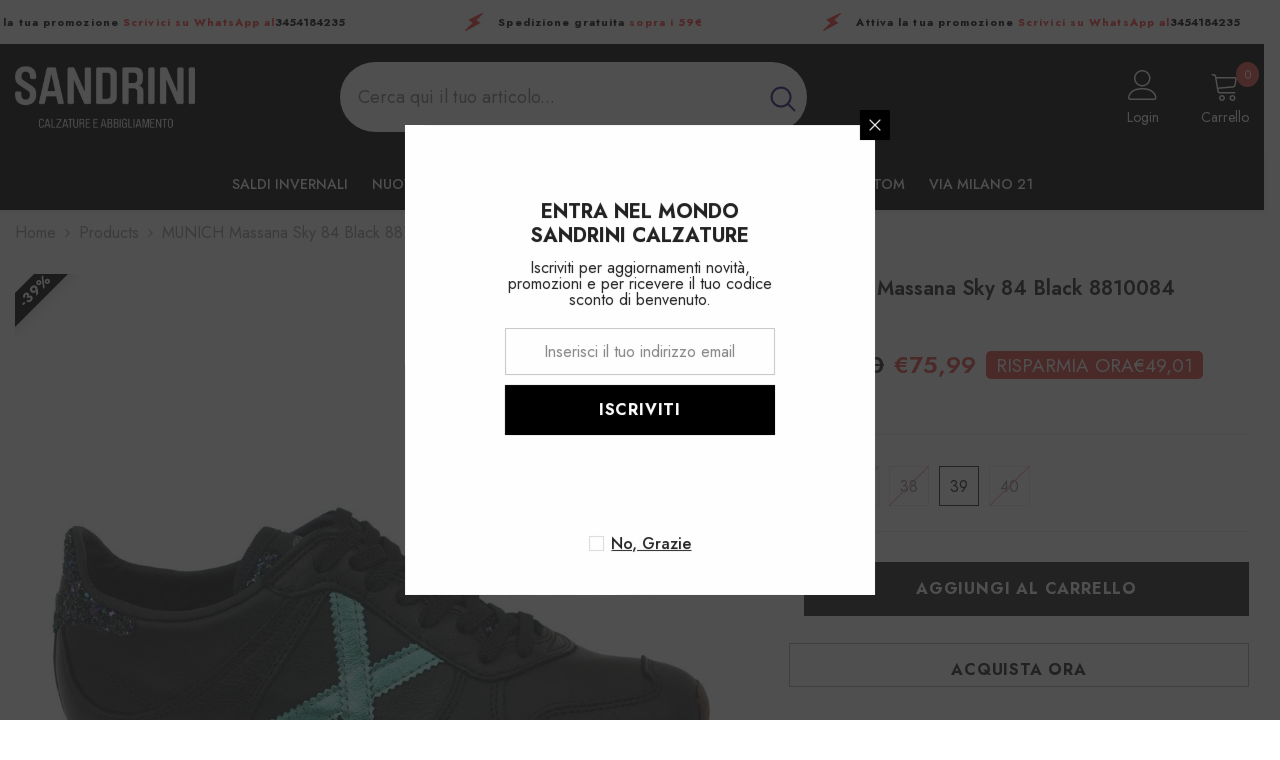

--- FILE ---
content_type: text/html; charset=utf-8
request_url: https://sandrinicalzature.it/products/munich-massana-sky-84-black-8810084
body_size: 99510
content:
<!doctype html><html class="no-js" lang="it">
    <head>

      <!-- Meta Pixel Code -->
<script>
!function(f,b,e,v,n,t,s)
{if(f.fbq)return;n=f.fbq=function(){n.callMethod?
n.callMethod.apply(n,arguments):n.queue.push(arguments)};
if(!f._fbq)f._fbq=n;n.push=n;n.loaded=!0;n.version='2.0';
n.queue=[];t=b.createElement(e);t.async=!0;
t.src=v;s=b.getElementsByTagName(e)[0];content_for_header
s.parentNode.insertBefore(t,s)}(window, document,'script',
'https://connect.facebook.net/en_US/fbevents.js');
fbq('init', '1806380440160239');
fbq('track', 'PageView');
</script>
<noscript><img height="1" width="1" style="display:none"
src="https://www.facebook.com/tr?id=1806380440160239&ev=PageView&noscript=1"
/></noscript>
<!-- End Meta Pixel Code -->
      
      <!-- Google tag (gtag.js) -->
<script async src="https://www.googletagmanager.com/gtag/js?id=AW-493163374">
</script>
<script>
  window.dataLayer = window.dataLayer || [];
  function gtag(){dataLayer.push(arguments);}
  gtag('js', new Date());

  gtag('config', 'AW-493163374');
</script>

      
      
      
	<!-- Added by AVADA SEO Suite -->
	<script>
  const avadaLightJsExclude = ['cdn.nfcube.com', 'assets/ecom.js', 'variant-title-king', 'linked_options_variants', 'smile-loader.js', 'smart-product-filter-search', 'rivo-loyalty-referrals', 'avada-cookie-consent', 'consentmo-gdpr', 'quinn'];
  const avadaLightJsInclude = ['https://www.googletagmanager.com/', 'https://connect.facebook.net/', 'https://business-api.tiktok.com/', 'https://static.klaviyo.com/'];
  window.AVADA_SPEED_BLACKLIST = avadaLightJsInclude.map(item => new RegExp(item, 'i'));
  window.AVADA_SPEED_WHITELIST = avadaLightJsExclude.map(item => new RegExp(item, 'i'));
</script>

<script>
  const isSpeedUpEnable = !1740126647866 || Date.now() < 1740126647866;
  if (isSpeedUpEnable) {
    const avadaSpeedUp=1;
    if(isSpeedUpEnable) {
  function _0x55aa(_0x575858,_0x2fd0be){const _0x30a92f=_0x1cb5();return _0x55aa=function(_0x4e8b41,_0xcd1690){_0x4e8b41=_0x4e8b41-(0xb5e+0xd*0x147+-0x1b1a);let _0x1c09f7=_0x30a92f[_0x4e8b41];return _0x1c09f7;},_0x55aa(_0x575858,_0x2fd0be);}(function(_0x4ad4dc,_0x42545f){const _0x5c7741=_0x55aa,_0x323f4d=_0x4ad4dc();while(!![]){try{const _0x588ea5=parseInt(_0x5c7741(0x10c))/(0xb6f+-0x1853+0xce5)*(-parseInt(_0x5c7741(0x157))/(-0x2363*0x1+0x1dd4+0x591*0x1))+-parseInt(_0x5c7741(0x171))/(0x269b+-0xeb+-0xf*0x283)*(parseInt(_0x5c7741(0x116))/(0x2e1+0x1*0x17b3+-0x110*0x19))+-parseInt(_0x5c7741(0x147))/(-0x1489+-0x312*0x6+0x26fa*0x1)+-parseInt(_0x5c7741(0xfa))/(-0x744+0x1*0xb5d+-0x413)*(-parseInt(_0x5c7741(0x102))/(-0x1e87+0x9e*-0x16+0x2c22))+parseInt(_0x5c7741(0x136))/(0x1e2d+0x1498+-0x1a3*0x1f)+parseInt(_0x5c7741(0x16e))/(0x460+0x1d96+0x3*-0xb4f)*(-parseInt(_0x5c7741(0xe3))/(-0x9ca+-0x1*-0x93f+0x1*0x95))+parseInt(_0x5c7741(0xf8))/(-0x1f73*0x1+0x6*-0x510+0x3dde);if(_0x588ea5===_0x42545f)break;else _0x323f4d['push'](_0x323f4d['shift']());}catch(_0x5d6d7e){_0x323f4d['push'](_0x323f4d['shift']());}}}(_0x1cb5,-0x193549+0x5dc3*-0x31+-0x2f963*-0x13),(function(){const _0x5cb2b4=_0x55aa,_0x23f9e9={'yXGBq':function(_0x237aef,_0x385938){return _0x237aef!==_0x385938;},'XduVF':function(_0x21018d,_0x56ff60){return _0x21018d===_0x56ff60;},'RChnz':_0x5cb2b4(0xf4)+_0x5cb2b4(0xe9)+_0x5cb2b4(0x14a),'TAsuR':function(_0xe21eca,_0x33e114){return _0xe21eca%_0x33e114;},'EvLYw':function(_0x1326ad,_0x261d04){return _0x1326ad!==_0x261d04;},'nnhAQ':_0x5cb2b4(0x107),'swpMF':_0x5cb2b4(0x16d),'plMMu':_0x5cb2b4(0xe8)+_0x5cb2b4(0x135),'PqBPA':function(_0x2ba85c,_0x35b541){return _0x2ba85c<_0x35b541;},'NKPCA':_0x5cb2b4(0xfc),'TINqh':function(_0x4116e3,_0x3ffd02,_0x2c8722){return _0x4116e3(_0x3ffd02,_0x2c8722);},'BAueN':_0x5cb2b4(0x120),'NgloT':_0x5cb2b4(0x14c),'ThSSU':function(_0xeb212a,_0x4341c1){return _0xeb212a+_0x4341c1;},'lDDHN':function(_0x4a1a48,_0x45ebfb){return _0x4a1a48 instanceof _0x45ebfb;},'toAYB':function(_0xcf0fa9,_0xf5fa6a){return _0xcf0fa9 instanceof _0xf5fa6a;},'VMiyW':function(_0x5300e4,_0x44e0f4){return _0x5300e4(_0x44e0f4);},'iyhbw':_0x5cb2b4(0x119),'zuWfR':function(_0x19c3e4,_0x4ee6e8){return _0x19c3e4<_0x4ee6e8;},'vEmrv':function(_0xd798cf,_0x5ea2dd){return _0xd798cf!==_0x5ea2dd;},'yxERj':function(_0x24b03b,_0x5aa292){return _0x24b03b||_0x5aa292;},'MZpwM':_0x5cb2b4(0x110)+_0x5cb2b4(0x109)+'pt','IeUHK':function(_0x5a4c7e,_0x2edf70){return _0x5a4c7e-_0x2edf70;},'Idvge':function(_0x3b526e,_0x36b469){return _0x3b526e<_0x36b469;},'qRwfm':_0x5cb2b4(0x16b)+_0x5cb2b4(0xf1),'CvXDN':function(_0x4b4208,_0x1db216){return _0x4b4208<_0x1db216;},'acPIM':function(_0x7d44b7,_0x3020d2){return _0x7d44b7(_0x3020d2);},'MyLMO':function(_0x22d4b2,_0xe7a6a0){return _0x22d4b2<_0xe7a6a0;},'boDyh':function(_0x176992,_0x346381,_0xab7fc){return _0x176992(_0x346381,_0xab7fc);},'ZANXD':_0x5cb2b4(0x10f)+_0x5cb2b4(0x12a)+_0x5cb2b4(0x142),'CXwRZ':_0x5cb2b4(0x123)+_0x5cb2b4(0x15f),'AuMHM':_0x5cb2b4(0x161),'KUuFZ':_0x5cb2b4(0xe6),'MSwtw':_0x5cb2b4(0x13a),'ERvPB':_0x5cb2b4(0x134),'ycTDj':_0x5cb2b4(0x15b),'Tvhir':_0x5cb2b4(0x154)},_0x469be1=_0x23f9e9[_0x5cb2b4(0x153)],_0x36fe07={'blacklist':window[_0x5cb2b4(0x11f)+_0x5cb2b4(0x115)+'T'],'whitelist':window[_0x5cb2b4(0x11f)+_0x5cb2b4(0x13e)+'T']},_0x26516a={'blacklisted':[]},_0x34e4a6=(_0x2be2f5,_0x25b3b2)=>{const _0x80dd2=_0x5cb2b4;if(_0x2be2f5&&(!_0x25b3b2||_0x23f9e9[_0x80dd2(0x13b)](_0x25b3b2,_0x469be1))&&(!_0x36fe07[_0x80dd2(0x170)]||_0x36fe07[_0x80dd2(0x170)][_0x80dd2(0x151)](_0xa5c7cf=>_0xa5c7cf[_0x80dd2(0x12b)](_0x2be2f5)))&&(!_0x36fe07[_0x80dd2(0x165)]||_0x36fe07[_0x80dd2(0x165)][_0x80dd2(0x156)](_0x4e2570=>!_0x4e2570[_0x80dd2(0x12b)](_0x2be2f5)))&&_0x23f9e9[_0x80dd2(0xf7)](avadaSpeedUp,0x5*0x256+-0x1*0x66c+-0x542+0.5)&&_0x2be2f5[_0x80dd2(0x137)](_0x23f9e9[_0x80dd2(0xe7)])){const _0x413c89=_0x2be2f5[_0x80dd2(0x16c)];return _0x23f9e9[_0x80dd2(0xf7)](_0x23f9e9[_0x80dd2(0x11e)](_0x413c89,-0x1deb*-0x1+0xf13+-0x2cfc),0x1176+-0x78b*0x5+0x1441);}return _0x2be2f5&&(!_0x25b3b2||_0x23f9e9[_0x80dd2(0xed)](_0x25b3b2,_0x469be1))&&(!_0x36fe07[_0x80dd2(0x170)]||_0x36fe07[_0x80dd2(0x170)][_0x80dd2(0x151)](_0x3d689d=>_0x3d689d[_0x80dd2(0x12b)](_0x2be2f5)))&&(!_0x36fe07[_0x80dd2(0x165)]||_0x36fe07[_0x80dd2(0x165)][_0x80dd2(0x156)](_0x26a7b3=>!_0x26a7b3[_0x80dd2(0x12b)](_0x2be2f5)));},_0x11462f=function(_0x42927f){const _0x346823=_0x5cb2b4,_0x5426ae=_0x42927f[_0x346823(0x159)+'te'](_0x23f9e9[_0x346823(0x14e)]);return _0x36fe07[_0x346823(0x170)]&&_0x36fe07[_0x346823(0x170)][_0x346823(0x156)](_0x107b0d=>!_0x107b0d[_0x346823(0x12b)](_0x5426ae))||_0x36fe07[_0x346823(0x165)]&&_0x36fe07[_0x346823(0x165)][_0x346823(0x151)](_0x1e7160=>_0x1e7160[_0x346823(0x12b)](_0x5426ae));},_0x39299f=new MutationObserver(_0x45c995=>{const _0x21802a=_0x5cb2b4,_0x3bc801={'mafxh':function(_0x6f9c57,_0x229989){const _0x9d39b1=_0x55aa;return _0x23f9e9[_0x9d39b1(0xf7)](_0x6f9c57,_0x229989);},'SrchE':_0x23f9e9[_0x21802a(0xe2)],'pvjbV':_0x23f9e9[_0x21802a(0xf6)]};for(let _0x333494=-0x7d7+-0x893+0x106a;_0x23f9e9[_0x21802a(0x158)](_0x333494,_0x45c995[_0x21802a(0x16c)]);_0x333494++){const {addedNodes:_0x1b685b}=_0x45c995[_0x333494];for(let _0x2f087=0x1f03+0x84b+0x1*-0x274e;_0x23f9e9[_0x21802a(0x158)](_0x2f087,_0x1b685b[_0x21802a(0x16c)]);_0x2f087++){const _0x4e5bac=_0x1b685b[_0x2f087];if(_0x23f9e9[_0x21802a(0xf7)](_0x4e5bac[_0x21802a(0x121)],-0x1f3a+-0x1*0x1b93+-0x3*-0x139a)&&_0x23f9e9[_0x21802a(0xf7)](_0x4e5bac[_0x21802a(0x152)],_0x23f9e9[_0x21802a(0xe0)])){const _0x5d9a67=_0x4e5bac[_0x21802a(0x107)],_0x3fb522=_0x4e5bac[_0x21802a(0x16d)];if(_0x23f9e9[_0x21802a(0x103)](_0x34e4a6,_0x5d9a67,_0x3fb522)){_0x26516a[_0x21802a(0x160)+'d'][_0x21802a(0x128)]([_0x4e5bac,_0x4e5bac[_0x21802a(0x16d)]]),_0x4e5bac[_0x21802a(0x16d)]=_0x469be1;const _0x1e52da=function(_0x2c95ff){const _0x359b13=_0x21802a;if(_0x3bc801[_0x359b13(0x118)](_0x4e5bac[_0x359b13(0x159)+'te'](_0x3bc801[_0x359b13(0x166)]),_0x469be1))_0x2c95ff[_0x359b13(0x112)+_0x359b13(0x150)]();_0x4e5bac[_0x359b13(0xec)+_0x359b13(0x130)](_0x3bc801[_0x359b13(0xe4)],_0x1e52da);};_0x4e5bac[_0x21802a(0x12d)+_0x21802a(0x163)](_0x23f9e9[_0x21802a(0xf6)],_0x1e52da),_0x4e5bac[_0x21802a(0x12c)+_0x21802a(0x131)]&&_0x4e5bac[_0x21802a(0x12c)+_0x21802a(0x131)][_0x21802a(0x11a)+'d'](_0x4e5bac);}}}}});_0x39299f[_0x5cb2b4(0x105)](document[_0x5cb2b4(0x10b)+_0x5cb2b4(0x16a)],{'childList':!![],'subtree':!![]});const _0x2910a9=/[|\\{}()\[\]^$+*?.]/g,_0xa9f173=function(..._0x1baa33){const _0x3053cc=_0x5cb2b4,_0x2e6f61={'mMWha':function(_0x158c76,_0x5c404b){const _0x25a05c=_0x55aa;return _0x23f9e9[_0x25a05c(0xf7)](_0x158c76,_0x5c404b);},'BXirI':_0x23f9e9[_0x3053cc(0x141)],'COGok':function(_0x421bf7,_0x55453a){const _0x4fd417=_0x3053cc;return _0x23f9e9[_0x4fd417(0x167)](_0x421bf7,_0x55453a);},'XLSAp':function(_0x193984,_0x35c446){const _0x5bbecf=_0x3053cc;return _0x23f9e9[_0x5bbecf(0xed)](_0x193984,_0x35c446);},'EygRw':function(_0xfbb69c,_0x21b15d){const _0xe5c840=_0x3053cc;return _0x23f9e9[_0xe5c840(0x104)](_0xfbb69c,_0x21b15d);},'xZuNx':_0x23f9e9[_0x3053cc(0x139)],'SBUaW':function(_0x5739bf,_0x2c2fab){const _0x42cbb1=_0x3053cc;return _0x23f9e9[_0x42cbb1(0x172)](_0x5739bf,_0x2c2fab);},'EAoTR':function(_0x123b29,_0x5b29bf){const _0x2828d2=_0x3053cc;return _0x23f9e9[_0x2828d2(0x11d)](_0x123b29,_0x5b29bf);},'cdYdq':_0x23f9e9[_0x3053cc(0x14e)],'WzJcf':_0x23f9e9[_0x3053cc(0xe2)],'nytPK':function(_0x53f733,_0x4ad021){const _0x4f0333=_0x3053cc;return _0x23f9e9[_0x4f0333(0x148)](_0x53f733,_0x4ad021);},'oUrHG':_0x23f9e9[_0x3053cc(0x14d)],'dnxjX':function(_0xed6b5f,_0x573f55){const _0x57aa03=_0x3053cc;return _0x23f9e9[_0x57aa03(0x15a)](_0xed6b5f,_0x573f55);}};_0x23f9e9[_0x3053cc(0x15d)](_0x1baa33[_0x3053cc(0x16c)],-0x1a3*-0x9+-0xf9*0xb+-0x407*0x1)?(_0x36fe07[_0x3053cc(0x170)]=[],_0x36fe07[_0x3053cc(0x165)]=[]):(_0x36fe07[_0x3053cc(0x170)]&&(_0x36fe07[_0x3053cc(0x170)]=_0x36fe07[_0x3053cc(0x170)][_0x3053cc(0x106)](_0xa8e001=>_0x1baa33[_0x3053cc(0x156)](_0x4a8a28=>{const _0x2e425b=_0x3053cc;if(_0x2e6f61[_0x2e425b(0x111)](typeof _0x4a8a28,_0x2e6f61[_0x2e425b(0x155)]))return!_0xa8e001[_0x2e425b(0x12b)](_0x4a8a28);else{if(_0x2e6f61[_0x2e425b(0xeb)](_0x4a8a28,RegExp))return _0x2e6f61[_0x2e425b(0x145)](_0xa8e001[_0x2e425b(0xdf)](),_0x4a8a28[_0x2e425b(0xdf)]());}}))),_0x36fe07[_0x3053cc(0x165)]&&(_0x36fe07[_0x3053cc(0x165)]=[..._0x36fe07[_0x3053cc(0x165)],..._0x1baa33[_0x3053cc(0xff)](_0x4e4c02=>{const _0x7c755c=_0x3053cc;if(_0x23f9e9[_0x7c755c(0xf7)](typeof _0x4e4c02,_0x23f9e9[_0x7c755c(0x141)])){const _0x932437=_0x4e4c02[_0x7c755c(0xea)](_0x2910a9,_0x23f9e9[_0x7c755c(0x16f)]),_0x34e686=_0x23f9e9[_0x7c755c(0xf0)](_0x23f9e9[_0x7c755c(0xf0)]('.*',_0x932437),'.*');if(_0x36fe07[_0x7c755c(0x165)][_0x7c755c(0x156)](_0x21ef9a=>_0x21ef9a[_0x7c755c(0xdf)]()!==_0x34e686[_0x7c755c(0xdf)]()))return new RegExp(_0x34e686);}else{if(_0x23f9e9[_0x7c755c(0x117)](_0x4e4c02,RegExp)){if(_0x36fe07[_0x7c755c(0x165)][_0x7c755c(0x156)](_0x5a3f09=>_0x5a3f09[_0x7c755c(0xdf)]()!==_0x4e4c02[_0x7c755c(0xdf)]()))return _0x4e4c02;}}return null;})[_0x3053cc(0x106)](Boolean)]));const _0x3eeb55=document[_0x3053cc(0x11b)+_0x3053cc(0x10e)](_0x23f9e9[_0x3053cc(0xf0)](_0x23f9e9[_0x3053cc(0xf0)](_0x23f9e9[_0x3053cc(0x122)],_0x469be1),'"]'));for(let _0xf831f7=-0x21aa+-0x1793+0x393d*0x1;_0x23f9e9[_0x3053cc(0x14b)](_0xf831f7,_0x3eeb55[_0x3053cc(0x16c)]);_0xf831f7++){const _0x5868cb=_0x3eeb55[_0xf831f7];_0x23f9e9[_0x3053cc(0x132)](_0x11462f,_0x5868cb)&&(_0x26516a[_0x3053cc(0x160)+'d'][_0x3053cc(0x128)]([_0x5868cb,_0x23f9e9[_0x3053cc(0x14d)]]),_0x5868cb[_0x3053cc(0x12c)+_0x3053cc(0x131)][_0x3053cc(0x11a)+'d'](_0x5868cb));}let _0xdf8cd0=-0x17da+0x2461+-0xc87*0x1;[..._0x26516a[_0x3053cc(0x160)+'d']][_0x3053cc(0x10d)](([_0x226aeb,_0x33eaa7],_0xe33bca)=>{const _0x2aa7bf=_0x3053cc;if(_0x2e6f61[_0x2aa7bf(0x143)](_0x11462f,_0x226aeb)){const _0x41da0d=document[_0x2aa7bf(0x11c)+_0x2aa7bf(0x131)](_0x2e6f61[_0x2aa7bf(0x127)]);for(let _0x6784c7=0xd7b+-0xaa5+-0x2d6;_0x2e6f61[_0x2aa7bf(0x164)](_0x6784c7,_0x226aeb[_0x2aa7bf(0xe5)][_0x2aa7bf(0x16c)]);_0x6784c7++){const _0x4ca758=_0x226aeb[_0x2aa7bf(0xe5)][_0x6784c7];_0x2e6f61[_0x2aa7bf(0x12f)](_0x4ca758[_0x2aa7bf(0x133)],_0x2e6f61[_0x2aa7bf(0x13f)])&&_0x2e6f61[_0x2aa7bf(0x145)](_0x4ca758[_0x2aa7bf(0x133)],_0x2e6f61[_0x2aa7bf(0x100)])&&_0x41da0d[_0x2aa7bf(0xe1)+'te'](_0x4ca758[_0x2aa7bf(0x133)],_0x226aeb[_0x2aa7bf(0xe5)][_0x6784c7][_0x2aa7bf(0x12e)]);}_0x41da0d[_0x2aa7bf(0xe1)+'te'](_0x2e6f61[_0x2aa7bf(0x13f)],_0x226aeb[_0x2aa7bf(0x107)]),_0x41da0d[_0x2aa7bf(0xe1)+'te'](_0x2e6f61[_0x2aa7bf(0x100)],_0x2e6f61[_0x2aa7bf(0x101)](_0x33eaa7,_0x2e6f61[_0x2aa7bf(0x126)])),document[_0x2aa7bf(0x113)][_0x2aa7bf(0x146)+'d'](_0x41da0d),_0x26516a[_0x2aa7bf(0x160)+'d'][_0x2aa7bf(0x162)](_0x2e6f61[_0x2aa7bf(0x13d)](_0xe33bca,_0xdf8cd0),-0x105d*0x2+0x1*-0xeaa+0x2f65),_0xdf8cd0++;}}),_0x36fe07[_0x3053cc(0x170)]&&_0x23f9e9[_0x3053cc(0xf3)](_0x36fe07[_0x3053cc(0x170)][_0x3053cc(0x16c)],0x10f2+-0x1a42+0x951)&&_0x39299f[_0x3053cc(0x15c)]();},_0x4c2397=document[_0x5cb2b4(0x11c)+_0x5cb2b4(0x131)],_0x573f89={'src':Object[_0x5cb2b4(0x14f)+_0x5cb2b4(0xfd)+_0x5cb2b4(0x144)](HTMLScriptElement[_0x5cb2b4(0xf9)],_0x23f9e9[_0x5cb2b4(0x14e)]),'type':Object[_0x5cb2b4(0x14f)+_0x5cb2b4(0xfd)+_0x5cb2b4(0x144)](HTMLScriptElement[_0x5cb2b4(0xf9)],_0x23f9e9[_0x5cb2b4(0xe2)])};document[_0x5cb2b4(0x11c)+_0x5cb2b4(0x131)]=function(..._0x4db605){const _0x1480b5=_0x5cb2b4,_0x3a6982={'KNNxG':function(_0x32fa39,_0x2a57e4,_0x3cc08f){const _0x5ead12=_0x55aa;return _0x23f9e9[_0x5ead12(0x169)](_0x32fa39,_0x2a57e4,_0x3cc08f);}};if(_0x23f9e9[_0x1480b5(0x13b)](_0x4db605[-0x4*-0x376+0x4*0x2f+-0xe94][_0x1480b5(0x140)+'e'](),_0x23f9e9[_0x1480b5(0x139)]))return _0x4c2397[_0x1480b5(0x114)](document)(..._0x4db605);const _0x2f091d=_0x4c2397[_0x1480b5(0x114)](document)(..._0x4db605);try{Object[_0x1480b5(0xf2)+_0x1480b5(0x149)](_0x2f091d,{'src':{..._0x573f89[_0x1480b5(0x107)],'set'(_0x3ae2bc){const _0x5d6fdc=_0x1480b5;_0x3a6982[_0x5d6fdc(0x129)](_0x34e4a6,_0x3ae2bc,_0x2f091d[_0x5d6fdc(0x16d)])&&_0x573f89[_0x5d6fdc(0x16d)][_0x5d6fdc(0x10a)][_0x5d6fdc(0x125)](this,_0x469be1),_0x573f89[_0x5d6fdc(0x107)][_0x5d6fdc(0x10a)][_0x5d6fdc(0x125)](this,_0x3ae2bc);}},'type':{..._0x573f89[_0x1480b5(0x16d)],'get'(){const _0x436e9e=_0x1480b5,_0x4b63b9=_0x573f89[_0x436e9e(0x16d)][_0x436e9e(0xfb)][_0x436e9e(0x125)](this);if(_0x23f9e9[_0x436e9e(0xf7)](_0x4b63b9,_0x469be1)||_0x23f9e9[_0x436e9e(0x103)](_0x34e4a6,this[_0x436e9e(0x107)],_0x4b63b9))return null;return _0x4b63b9;},'set'(_0x174ea3){const _0x1dff57=_0x1480b5,_0xa2fd13=_0x23f9e9[_0x1dff57(0x103)](_0x34e4a6,_0x2f091d[_0x1dff57(0x107)],_0x2f091d[_0x1dff57(0x16d)])?_0x469be1:_0x174ea3;_0x573f89[_0x1dff57(0x16d)][_0x1dff57(0x10a)][_0x1dff57(0x125)](this,_0xa2fd13);}}}),_0x2f091d[_0x1480b5(0xe1)+'te']=function(_0x5b0870,_0x8c60d5){const _0xab22d4=_0x1480b5;if(_0x23f9e9[_0xab22d4(0xf7)](_0x5b0870,_0x23f9e9[_0xab22d4(0xe2)])||_0x23f9e9[_0xab22d4(0xf7)](_0x5b0870,_0x23f9e9[_0xab22d4(0x14e)]))_0x2f091d[_0x5b0870]=_0x8c60d5;else HTMLScriptElement[_0xab22d4(0xf9)][_0xab22d4(0xe1)+'te'][_0xab22d4(0x125)](_0x2f091d,_0x5b0870,_0x8c60d5);};}catch(_0x5a9461){console[_0x1480b5(0x168)](_0x23f9e9[_0x1480b5(0xef)],_0x5a9461);}return _0x2f091d;};const _0x5883c5=[_0x23f9e9[_0x5cb2b4(0xfe)],_0x23f9e9[_0x5cb2b4(0x13c)],_0x23f9e9[_0x5cb2b4(0xf5)],_0x23f9e9[_0x5cb2b4(0x15e)],_0x23f9e9[_0x5cb2b4(0x138)],_0x23f9e9[_0x5cb2b4(0x124)]],_0x4ab8d2=_0x5883c5[_0x5cb2b4(0xff)](_0x439d08=>{return{'type':_0x439d08,'listener':()=>_0xa9f173(),'options':{'passive':!![]}};});_0x4ab8d2[_0x5cb2b4(0x10d)](_0x4d3535=>{const _0x3882ab=_0x5cb2b4;document[_0x3882ab(0x12d)+_0x3882ab(0x163)](_0x4d3535[_0x3882ab(0x16d)],_0x4d3535[_0x3882ab(0xee)],_0x4d3535[_0x3882ab(0x108)]);});}()));function _0x1cb5(){const _0x15f8e0=['ault','some','tagName','CXwRZ','wheel','BXirI','every','6lYvYYX','PqBPA','getAttribu','IeUHK','touchstart','disconnect','Idvge','ERvPB','/blocked','blackliste','keydown','splice','stener','SBUaW','whitelist','SrchE','toAYB','warn','boDyh','ement','script[typ','length','type','346347wGqEBH','NgloT','blacklist','33OVoYHk','zuWfR','toString','NKPCA','setAttribu','swpMF','230EEqEiq','pvjbV','attributes','mousemove','RChnz','beforescri','y.com/exte','replace','COGok','removeEven','EvLYw','listener','ZANXD','ThSSU','e="','defineProp','MyLMO','cdn.shopif','MSwtw','plMMu','XduVF','22621984JRJQxz','prototype','8818116NVbcZr','get','SCRIPT','ertyDescri','AuMHM','map','WzJcf','nytPK','7kiZatp','TINqh','VMiyW','observe','filter','src','options','n/javascri','set','documentEl','478083wuqgQV','forEach','torAll','Avada cann','applicatio','mMWha','preventDef','head','bind','D_BLACKLIS','75496skzGVx','lDDHN','mafxh','script','removeChil','querySelec','createElem','vEmrv','TAsuR','AVADA_SPEE','string','nodeType','qRwfm','javascript','Tvhir','call','oUrHG','xZuNx','push','KNNxG','ot lazy lo','test','parentElem','addEventLi','value','EAoTR','tListener','ent','acPIM','name','touchmove','ptexecute','6968312SmqlIb','includes','ycTDj','iyhbw','touchend','yXGBq','KUuFZ','dnxjX','D_WHITELIS','cdYdq','toLowerCas','BAueN','ad script','EygRw','ptor','XLSAp','appendChil','4975500NoPAFA','yxERj','erties','nsions','CvXDN','\$&','MZpwM','nnhAQ','getOwnProp'];_0x1cb5=function(){return _0x15f8e0;};return _0x1cb5();}
}
    class LightJsLoader{constructor(e){this.jQs=[],this.listener=this.handleListener.bind(this,e),this.scripts=["default","defer","async"].reduce(((e,t)=>({...e,[t]:[]})),{});const t=this;e.forEach((e=>window.addEventListener(e,t.listener,{passive:!0})))}handleListener(e){const t=this;return e.forEach((e=>window.removeEventListener(e,t.listener))),"complete"===document.readyState?this.handleDOM():document.addEventListener("readystatechange",(e=>{if("complete"===e.target.readyState)return setTimeout(t.handleDOM.bind(t),1)}))}async handleDOM(){this.suspendEvent(),this.suspendJQuery(),this.findScripts(),this.preloadScripts();for(const e of Object.keys(this.scripts))await this.replaceScripts(this.scripts[e]);for(const e of["DOMContentLoaded","readystatechange"])await this.requestRepaint(),document.dispatchEvent(new Event("lightJS-"+e));document.lightJSonreadystatechange&&document.lightJSonreadystatechange();for(const e of["DOMContentLoaded","load"])await this.requestRepaint(),window.dispatchEvent(new Event("lightJS-"+e));await this.requestRepaint(),window.lightJSonload&&window.lightJSonload(),await this.requestRepaint(),this.jQs.forEach((e=>e(window).trigger("lightJS-jquery-load"))),window.dispatchEvent(new Event("lightJS-pageshow")),await this.requestRepaint(),window.lightJSonpageshow&&window.lightJSonpageshow()}async requestRepaint(){return new Promise((e=>requestAnimationFrame(e)))}findScripts(){document.querySelectorAll("script[type=lightJs]").forEach((e=>{e.hasAttribute("src")?e.hasAttribute("async")&&e.async?this.scripts.async.push(e):e.hasAttribute("defer")&&e.defer?this.scripts.defer.push(e):this.scripts.default.push(e):this.scripts.default.push(e)}))}preloadScripts(){const e=this,t=Object.keys(this.scripts).reduce(((t,n)=>[...t,...e.scripts[n]]),[]),n=document.createDocumentFragment();t.forEach((e=>{const t=e.getAttribute("src");if(!t)return;const s=document.createElement("link");s.href=t,s.rel="preload",s.as="script",n.appendChild(s)})),document.head.appendChild(n)}async replaceScripts(e){let t;for(;t=e.shift();)await this.requestRepaint(),new Promise((e=>{const n=document.createElement("script");[...t.attributes].forEach((e=>{"type"!==e.nodeName&&n.setAttribute(e.nodeName,e.nodeValue)})),t.hasAttribute("src")?(n.addEventListener("load",e),n.addEventListener("error",e)):(n.text=t.text,e()),t.parentNode.replaceChild(n,t)}))}suspendEvent(){const e={};[{obj:document,name:"DOMContentLoaded"},{obj:window,name:"DOMContentLoaded"},{obj:window,name:"load"},{obj:window,name:"pageshow"},{obj:document,name:"readystatechange"}].map((t=>function(t,n){function s(n){return e[t].list.indexOf(n)>=0?"lightJS-"+n:n}e[t]||(e[t]={list:[n],add:t.addEventListener,remove:t.removeEventListener},t.addEventListener=(...n)=>{n[0]=s(n[0]),e[t].add.apply(t,n)},t.removeEventListener=(...n)=>{n[0]=s(n[0]),e[t].remove.apply(t,n)})}(t.obj,t.name))),[{obj:document,name:"onreadystatechange"},{obj:window,name:"onpageshow"}].map((e=>function(e,t){let n=e[t];Object.defineProperty(e,t,{get:()=>n||function(){},set:s=>{e["lightJS"+t]=n=s}})}(e.obj,e.name)))}suspendJQuery(){const e=this;let t=window.jQuery;Object.defineProperty(window,"jQuery",{get:()=>t,set(n){if(!n||!n.fn||!e.jQs.includes(n))return void(t=n);n.fn.ready=n.fn.init.prototype.ready=e=>{e.bind(document)(n)};const s=n.fn.on;n.fn.on=n.fn.init.prototype.on=function(...e){if(window!==this[0])return s.apply(this,e),this;const t=e=>e.split(" ").map((e=>"load"===e||0===e.indexOf("load.")?"lightJS-jquery-load":e)).join(" ");return"string"==typeof e[0]||e[0]instanceof String?(e[0]=t(e[0]),s.apply(this,e),this):("object"==typeof e[0]&&Object.keys(e[0]).forEach((n=>{delete Object.assign(e[0],{[t(n)]:e[0][n]})[n]})),s.apply(this,e),this)},e.jQs.push(n),t=n}})}}
new LightJsLoader(["keydown","mousemove","touchend","touchmove","touchstart","wheel"]);
  }
</script>

	<!-- /Added by AVADA SEO Suite -->
        <meta name="facebook-domain-verification" content="xfc5jaogop00a5a9w1x8ixwqfxmtyp" />
        <meta charset="utf-8">
        <meta http-equiv="X-UA-Compatible" content="IE=edge">
        <meta name="viewport" content="width=device-width,initial-scale=1">
        <meta name="theme-color" content="">
        <link rel="canonical" href="https://sandrinicalzature.it/products/munich-massana-sky-84-black-8810084">
        <link rel="canonical" href="https://sandrinicalzature.it/products/munich-massana-sky-84-black-8810084" canonical-shop-url="https://sandrinicalzature.it/"><link rel="shortcut icon" href="//sandrinicalzature.it/cdn/shop/files/logobg_5feb04b0-b8f7-4dce-a1d4-3985419ae298_32x32.png?v=1630544058" type="image/png"><link rel="preconnect" href="https://cdn.shopify.com" crossorigin>
        <title>Scopri MUNICH Massana Sky 84 Black 8810084 al miglior prezzo online  &ndash; Sandrini Calzature e Abbigliamento</title><meta name="description" content="⚡️Acquista MUNICH Massana Sky 84 Black 8810084 al miglior prezzo su Italia. Controlla le recensioni e acquista MUNICH Massana Sky 84 Black 8810084 oggi ad un prezzo esclusivo.">

<meta property="og:site_name" content="Sandrini Calzature e Abbigliamento">
<meta property="og:url" content="https://sandrinicalzature.it/products/munich-massana-sky-84-black-8810084">
<meta property="og:title" content="MUNICH Massana Sky 84 Black 8810084">
<meta property="og:type" content="product">
<meta property="og:description" content="Tipologia: SneakersColore: BlackCOMPOSIZIONETomaia: Pelle / TessutoInterno: TessutoSuola: GommaDETTAGLI PRODOTTOCollezione: Autunno InvernoPuntale: TondaTipo di tacco: /Dettaglio: Tallone Glitter / Banda Lurex Chiusura: LacciFantasia: BicoloreCodice articolo: 8810084"><meta property="og:image" content="http://sandrinicalzature.it/cdn/shop/products/munich-massana-sky-84-black-8810084-sandrini-calzature-e-abbigliamento-1.jpg?v=1714602405">
  <meta property="og:image:secure_url" content="https://sandrinicalzature.it/cdn/shop/products/munich-massana-sky-84-black-8810084-sandrini-calzature-e-abbigliamento-1.jpg?v=1714602405">
  <meta property="og:image:width" content="1000">
  <meta property="og:image:height" content="750"><meta property="og:price:amount" content="75,99">
  <meta property="og:price:currency" content="EUR"><meta name="twitter:card" content="summary_large_image">
<meta name="twitter:title" content="MUNICH Massana Sky 84 Black 8810084">
<meta name="twitter:description" content="Tipologia: SneakersColore: BlackCOMPOSIZIONETomaia: Pelle / TessutoInterno: TessutoSuola: GommaDETTAGLI PRODOTTOCollezione: Autunno InvernoPuntale: TondaTipo di tacco: /Dettaglio: Tallone Glitter / Banda Lurex Chiusura: LacciFantasia: BicoloreCodice articolo: 8810084">

        <script>
  const boostSDAssetFileURL = "\/\/sandrinicalzature.it\/cdn\/shop\/t\/29\/assets\/boost_sd_assets_file_url.gif?v=33372";
  window.boostSDAssetFileURL = boostSDAssetFileURL;

  if (window.boostSDAppConfig) {
    window.boostSDAppConfig.generalSettings.custom_js_asset_url = "//sandrinicalzature.it/cdn/shop/t/29/assets/boost-sd-custom.js?v=160962118398746674481753200255";
    window.boostSDAppConfig.generalSettings.custom_css_asset_url = "//sandrinicalzature.it/cdn/shop/t/29/assets/boost-sd-custom.aio.min.css?v=113866948044847943801753200253";
  }

  
</script>

        <script src="//searchanise-ef84.kxcdn.com/widgets/shopify/init.js?a=2e6b6Q0G0h"></script>
    <script>window.performance && window.performance.mark && window.performance.mark('shopify.content_for_header.start');</script><meta name="google-site-verification" content="fphKHc2qQfzwXkOb_gQB1HqXR3awF_JoWILQ73UwHxk">
<meta name="facebook-domain-verification" content="o1uymjf87rrrhsf0ye5950vdnxi4ye">
<meta id="shopify-digital-wallet" name="shopify-digital-wallet" content="/45297074326/digital_wallets/dialog">
<meta name="shopify-checkout-api-token" content="32251225905dcbaa0299c3708a8d46a9">
<meta id="in-context-paypal-metadata" data-shop-id="45297074326" data-venmo-supported="false" data-environment="production" data-locale="it_IT" data-paypal-v4="true" data-currency="EUR">
<link rel="alternate" hreflang="x-default" href="https://sandrinicalzature.it/products/munich-massana-sky-84-black-8810084">
<link rel="alternate" hreflang="it" href="https://sandrinicalzature.it/products/munich-massana-sky-84-black-8810084">
<link rel="alternate" hreflang="it-ES" href="https://es.sandrinicalzature.it/products/munich-massana-sky-84-black-8810084">
<link rel="alternate" hreflang="it-US" href="http://en.sandrinicalzature.it/products/munich-massana-sky-84-black-8810084">
<link rel="alternate" type="application/json+oembed" href="https://sandrinicalzature.it/products/munich-massana-sky-84-black-8810084.oembed">
<script async="async" src="/checkouts/internal/preloads.js?locale=it-IT"></script>
<link rel="preconnect" href="https://shop.app" crossorigin="anonymous">
<script async="async" src="https://shop.app/checkouts/internal/preloads.js?locale=it-IT&shop_id=45297074326" crossorigin="anonymous"></script>
<script id="apple-pay-shop-capabilities" type="application/json">{"shopId":45297074326,"countryCode":"IT","currencyCode":"EUR","merchantCapabilities":["supports3DS"],"merchantId":"gid:\/\/shopify\/Shop\/45297074326","merchantName":"Sandrini Calzature e Abbigliamento","requiredBillingContactFields":["postalAddress","email","phone"],"requiredShippingContactFields":["postalAddress","email","phone"],"shippingType":"shipping","supportedNetworks":["visa","maestro","masterCard","amex"],"total":{"type":"pending","label":"Sandrini Calzature e Abbigliamento","amount":"1.00"},"shopifyPaymentsEnabled":true,"supportsSubscriptions":true}</script>
<script id="shopify-features" type="application/json">{"accessToken":"32251225905dcbaa0299c3708a8d46a9","betas":["rich-media-storefront-analytics"],"domain":"sandrinicalzature.it","predictiveSearch":true,"shopId":45297074326,"locale":"it"}</script>
<script>var Shopify = Shopify || {};
Shopify.shop = "sandrinicalzature.myshopify.com";
Shopify.locale = "it";
Shopify.currency = {"active":"EUR","rate":"1.0"};
Shopify.country = "IT";
Shopify.theme = {"name":"Copia di Copia di [Avada Speed up] Thu, 02 May ...","id":185176719690,"schema_name":"Ella","schema_version":"6.5.5","theme_store_id":null,"role":"main"};
Shopify.theme.handle = "null";
Shopify.theme.style = {"id":null,"handle":null};
Shopify.cdnHost = "sandrinicalzature.it/cdn";
Shopify.routes = Shopify.routes || {};
Shopify.routes.root = "/";</script>
<script type="module">!function(o){(o.Shopify=o.Shopify||{}).modules=!0}(window);</script>
<script>!function(o){function n(){var o=[];function n(){o.push(Array.prototype.slice.apply(arguments))}return n.q=o,n}var t=o.Shopify=o.Shopify||{};t.loadFeatures=n(),t.autoloadFeatures=n()}(window);</script>
<script>
  window.ShopifyPay = window.ShopifyPay || {};
  window.ShopifyPay.apiHost = "shop.app\/pay";
  window.ShopifyPay.redirectState = null;
</script>
<script id="shop-js-analytics" type="application/json">{"pageType":"product"}</script>
<script defer="defer" async type="module" src="//sandrinicalzature.it/cdn/shopifycloud/shop-js/modules/v2/client.init-shop-cart-sync_dvfQaB1V.it.esm.js"></script>
<script defer="defer" async type="module" src="//sandrinicalzature.it/cdn/shopifycloud/shop-js/modules/v2/chunk.common_BW-OJwDu.esm.js"></script>
<script defer="defer" async type="module" src="//sandrinicalzature.it/cdn/shopifycloud/shop-js/modules/v2/chunk.modal_CX4jaIRf.esm.js"></script>
<script type="module">
  await import("//sandrinicalzature.it/cdn/shopifycloud/shop-js/modules/v2/client.init-shop-cart-sync_dvfQaB1V.it.esm.js");
await import("//sandrinicalzature.it/cdn/shopifycloud/shop-js/modules/v2/chunk.common_BW-OJwDu.esm.js");
await import("//sandrinicalzature.it/cdn/shopifycloud/shop-js/modules/v2/chunk.modal_CX4jaIRf.esm.js");

  window.Shopify.SignInWithShop?.initShopCartSync?.({"fedCMEnabled":true,"windoidEnabled":true});

</script>
<script>
  window.Shopify = window.Shopify || {};
  if (!window.Shopify.featureAssets) window.Shopify.featureAssets = {};
  window.Shopify.featureAssets['shop-js'] = {"shop-cart-sync":["modules/v2/client.shop-cart-sync_CGEUFKvL.it.esm.js","modules/v2/chunk.common_BW-OJwDu.esm.js","modules/v2/chunk.modal_CX4jaIRf.esm.js"],"init-fed-cm":["modules/v2/client.init-fed-cm_Q280f13X.it.esm.js","modules/v2/chunk.common_BW-OJwDu.esm.js","modules/v2/chunk.modal_CX4jaIRf.esm.js"],"shop-cash-offers":["modules/v2/client.shop-cash-offers_DoRGZwcj.it.esm.js","modules/v2/chunk.common_BW-OJwDu.esm.js","modules/v2/chunk.modal_CX4jaIRf.esm.js"],"shop-login-button":["modules/v2/client.shop-login-button_DMM6ww0E.it.esm.js","modules/v2/chunk.common_BW-OJwDu.esm.js","modules/v2/chunk.modal_CX4jaIRf.esm.js"],"pay-button":["modules/v2/client.pay-button_B6q2F277.it.esm.js","modules/v2/chunk.common_BW-OJwDu.esm.js","modules/v2/chunk.modal_CX4jaIRf.esm.js"],"shop-button":["modules/v2/client.shop-button_COUnjhWS.it.esm.js","modules/v2/chunk.common_BW-OJwDu.esm.js","modules/v2/chunk.modal_CX4jaIRf.esm.js"],"avatar":["modules/v2/client.avatar_BTnouDA3.it.esm.js"],"init-windoid":["modules/v2/client.init-windoid_CrSLay9H.it.esm.js","modules/v2/chunk.common_BW-OJwDu.esm.js","modules/v2/chunk.modal_CX4jaIRf.esm.js"],"init-shop-for-new-customer-accounts":["modules/v2/client.init-shop-for-new-customer-accounts_BGmSGr-t.it.esm.js","modules/v2/client.shop-login-button_DMM6ww0E.it.esm.js","modules/v2/chunk.common_BW-OJwDu.esm.js","modules/v2/chunk.modal_CX4jaIRf.esm.js"],"init-shop-email-lookup-coordinator":["modules/v2/client.init-shop-email-lookup-coordinator_BMjbsTlQ.it.esm.js","modules/v2/chunk.common_BW-OJwDu.esm.js","modules/v2/chunk.modal_CX4jaIRf.esm.js"],"init-shop-cart-sync":["modules/v2/client.init-shop-cart-sync_dvfQaB1V.it.esm.js","modules/v2/chunk.common_BW-OJwDu.esm.js","modules/v2/chunk.modal_CX4jaIRf.esm.js"],"shop-toast-manager":["modules/v2/client.shop-toast-manager_C1IUOXW7.it.esm.js","modules/v2/chunk.common_BW-OJwDu.esm.js","modules/v2/chunk.modal_CX4jaIRf.esm.js"],"init-customer-accounts":["modules/v2/client.init-customer-accounts_DyWT7tGr.it.esm.js","modules/v2/client.shop-login-button_DMM6ww0E.it.esm.js","modules/v2/chunk.common_BW-OJwDu.esm.js","modules/v2/chunk.modal_CX4jaIRf.esm.js"],"init-customer-accounts-sign-up":["modules/v2/client.init-customer-accounts-sign-up_DR74S9QP.it.esm.js","modules/v2/client.shop-login-button_DMM6ww0E.it.esm.js","modules/v2/chunk.common_BW-OJwDu.esm.js","modules/v2/chunk.modal_CX4jaIRf.esm.js"],"shop-follow-button":["modules/v2/client.shop-follow-button_C7goD_zf.it.esm.js","modules/v2/chunk.common_BW-OJwDu.esm.js","modules/v2/chunk.modal_CX4jaIRf.esm.js"],"checkout-modal":["modules/v2/client.checkout-modal_Cy_s3Hxe.it.esm.js","modules/v2/chunk.common_BW-OJwDu.esm.js","modules/v2/chunk.modal_CX4jaIRf.esm.js"],"shop-login":["modules/v2/client.shop-login_ByWJfYRH.it.esm.js","modules/v2/chunk.common_BW-OJwDu.esm.js","modules/v2/chunk.modal_CX4jaIRf.esm.js"],"lead-capture":["modules/v2/client.lead-capture_B-cWF8Yd.it.esm.js","modules/v2/chunk.common_BW-OJwDu.esm.js","modules/v2/chunk.modal_CX4jaIRf.esm.js"],"payment-terms":["modules/v2/client.payment-terms_B2vYrkY2.it.esm.js","modules/v2/chunk.common_BW-OJwDu.esm.js","modules/v2/chunk.modal_CX4jaIRf.esm.js"]};
</script>
<script>(function() {
  var isLoaded = false;
  function asyncLoad() {
    if (isLoaded) return;
    isLoaded = true;
    var urls = ["https:\/\/chimpstatic.com\/mcjs-connected\/js\/users\/2584e6e94c1fa3e0306807b0f\/c54c6105e6879a37a0ccb39c2.js?shop=sandrinicalzature.myshopify.com","https:\/\/pixel.orichi.info\/Content\/orichipixel.min.js?v=638149549105007433\u0026shop=sandrinicalzature.myshopify.com","\/\/cdn.shopify.com\/proxy\/3a99b2f06fd9fb81e94684640fa620c2a10386ec890d2d38fe121c90e6a8e55f\/d1639lhkj5l89m.cloudfront.net\/js\/storefront\/uppromote.js?shop=sandrinicalzature.myshopify.com\u0026sp-cache-control=cHVibGljLCBtYXgtYWdlPTkwMA","https:\/\/s3.eu-west-1.amazonaws.com\/production-klarna-il-shopify-osm\/7bec47374bc1cb6b6338dfd4d69e7bffd4f4b70b\/sandrinicalzature.myshopify.com-1753202138786.js?shop=sandrinicalzature.myshopify.com","https:\/\/ecommplugins-scripts.trustpilot.com\/v2.1\/js\/header.min.js?settings=eyJrZXkiOiJVZlhjMVRTN2Z2WDJzaGp2IiwicyI6IiJ9\u0026v=2.5\u0026shop=sandrinicalzature.myshopify.com","https:\/\/ecommplugins-scripts.trustpilot.com\/v2.1\/js\/success.min.js?settings=eyJrZXkiOiJVZlhjMVRTN2Z2WDJzaGp2IiwicyI6IiIsInQiOlsib3JkZXJzL2Z1bGZpbGxlZCJdLCJ2IjoiIiwiYSI6IiJ9\u0026shop=sandrinicalzature.myshopify.com","https:\/\/ecommplugins-trustboxsettings.trustpilot.com\/sandrinicalzature.myshopify.com.js?settings=1756574615054\u0026shop=sandrinicalzature.myshopify.com"];
    for (var i = 0; i < urls.length; i++) {
      var s = document.createElement('script');
      if ((!1740126647866 || Date.now() < 1740126647866) &&
      (!window.AVADA_SPEED_BLACKLIST || window.AVADA_SPEED_BLACKLIST.some(pattern => pattern.test(s))) &&
      (!window.AVADA_SPEED_WHITELIST || window.AVADA_SPEED_WHITELIST.every(pattern => !pattern.test(s)))) s.type = 'lightJs'; else s.type = 'text/javascript';
      s.async = true;
      s.src = urls[i];
      var x = document.getElementsByTagName('script')[0];
      x.parentNode.insertBefore(s, x);
    }
  };
  if(window.attachEvent) {
    window.attachEvent('onload', asyncLoad);
  } else {
    window.addEventListener('load', asyncLoad, false);
  }
})();</script>
<script id="__st">var __st={"a":45297074326,"offset":3600,"reqid":"9bc2641a-8dd3-4c74-85d3-c4aa21544a89-1769057201","pageurl":"sandrinicalzature.it\/products\/munich-massana-sky-84-black-8810084","u":"f96d11fd058e","p":"product","rtyp":"product","rid":5642923049110};</script>
<script>window.ShopifyPaypalV4VisibilityTracking = true;</script>
<script id="captcha-bootstrap">!function(){'use strict';const t='contact',e='account',n='new_comment',o=[[t,t],['blogs',n],['comments',n],[t,'customer']],c=[[e,'customer_login'],[e,'guest_login'],[e,'recover_customer_password'],[e,'create_customer']],r=t=>t.map((([t,e])=>`form[action*='/${t}']:not([data-nocaptcha='true']) input[name='form_type'][value='${e}']`)).join(','),a=t=>()=>t?[...document.querySelectorAll(t)].map((t=>t.form)):[];function s(){const t=[...o],e=r(t);return a(e)}const i='password',u='form_key',d=['recaptcha-v3-token','g-recaptcha-response','h-captcha-response',i],f=()=>{try{return window.sessionStorage}catch{return}},m='__shopify_v',_=t=>t.elements[u];function p(t,e,n=!1){try{const o=window.sessionStorage,c=JSON.parse(o.getItem(e)),{data:r}=function(t){const{data:e,action:n}=t;return t[m]||n?{data:e,action:n}:{data:t,action:n}}(c);for(const[e,n]of Object.entries(r))t.elements[e]&&(t.elements[e].value=n);n&&o.removeItem(e)}catch(o){console.error('form repopulation failed',{error:o})}}const l='form_type',E='cptcha';function T(t){t.dataset[E]=!0}const w=window,h=w.document,L='Shopify',v='ce_forms',y='captcha';let A=!1;((t,e)=>{const n=(g='f06e6c50-85a8-45c8-87d0-21a2b65856fe',I='https://cdn.shopify.com/shopifycloud/storefront-forms-hcaptcha/ce_storefront_forms_captcha_hcaptcha.v1.5.2.iife.js',D={infoText:'Protetto da hCaptcha',privacyText:'Privacy',termsText:'Termini'},(t,e,n)=>{const o=w[L][v],c=o.bindForm;if(c)return c(t,g,e,D).then(n);var r;o.q.push([[t,g,e,D],n]),r=I,A||(h.body.append(Object.assign(h.createElement('script'),{id:'captcha-provider',async:!0,src:r})),A=!0)});var g,I,D;w[L]=w[L]||{},w[L][v]=w[L][v]||{},w[L][v].q=[],w[L][y]=w[L][y]||{},w[L][y].protect=function(t,e){n(t,void 0,e),T(t)},Object.freeze(w[L][y]),function(t,e,n,w,h,L){const[v,y,A,g]=function(t,e,n){const i=e?o:[],u=t?c:[],d=[...i,...u],f=r(d),m=r(i),_=r(d.filter((([t,e])=>n.includes(e))));return[a(f),a(m),a(_),s()]}(w,h,L),I=t=>{const e=t.target;return e instanceof HTMLFormElement?e:e&&e.form},D=t=>v().includes(t);t.addEventListener('submit',(t=>{const e=I(t);if(!e)return;const n=D(e)&&!e.dataset.hcaptchaBound&&!e.dataset.recaptchaBound,o=_(e),c=g().includes(e)&&(!o||!o.value);(n||c)&&t.preventDefault(),c&&!n&&(function(t){try{if(!f())return;!function(t){const e=f();if(!e)return;const n=_(t);if(!n)return;const o=n.value;o&&e.removeItem(o)}(t);const e=Array.from(Array(32),(()=>Math.random().toString(36)[2])).join('');!function(t,e){_(t)||t.append(Object.assign(document.createElement('input'),{type:'hidden',name:u})),t.elements[u].value=e}(t,e),function(t,e){const n=f();if(!n)return;const o=[...t.querySelectorAll(`input[type='${i}']`)].map((({name:t})=>t)),c=[...d,...o],r={};for(const[a,s]of new FormData(t).entries())c.includes(a)||(r[a]=s);n.setItem(e,JSON.stringify({[m]:1,action:t.action,data:r}))}(t,e)}catch(e){console.error('failed to persist form',e)}}(e),e.submit())}));const S=(t,e)=>{t&&!t.dataset[E]&&(n(t,e.some((e=>e===t))),T(t))};for(const o of['focusin','change'])t.addEventListener(o,(t=>{const e=I(t);D(e)&&S(e,y())}));const B=e.get('form_key'),M=e.get(l),P=B&&M;t.addEventListener('DOMContentLoaded',(()=>{const t=y();if(P)for(const e of t)e.elements[l].value===M&&p(e,B);[...new Set([...A(),...v().filter((t=>'true'===t.dataset.shopifyCaptcha))])].forEach((e=>S(e,t)))}))}(h,new URLSearchParams(w.location.search),n,t,e,['guest_login'])})(!1,!0)}();</script>
<script integrity="sha256-4kQ18oKyAcykRKYeNunJcIwy7WH5gtpwJnB7kiuLZ1E=" data-source-attribution="shopify.loadfeatures" defer="defer" src="//sandrinicalzature.it/cdn/shopifycloud/storefront/assets/storefront/load_feature-a0a9edcb.js" crossorigin="anonymous"></script>
<script crossorigin="anonymous" defer="defer" src="//sandrinicalzature.it/cdn/shopifycloud/storefront/assets/shopify_pay/storefront-65b4c6d7.js?v=20250812"></script>
<script data-source-attribution="shopify.dynamic_checkout.dynamic.init">var Shopify=Shopify||{};Shopify.PaymentButton=Shopify.PaymentButton||{isStorefrontPortableWallets:!0,init:function(){window.Shopify.PaymentButton.init=function(){};var t=document.createElement("script");t.src="https://sandrinicalzature.it/cdn/shopifycloud/portable-wallets/latest/portable-wallets.it.js",t.type="module",document.head.appendChild(t)}};
</script>
<script data-source-attribution="shopify.dynamic_checkout.buyer_consent">
  function portableWalletsHideBuyerConsent(e){var t=document.getElementById("shopify-buyer-consent"),n=document.getElementById("shopify-subscription-policy-button");t&&n&&(t.classList.add("hidden"),t.setAttribute("aria-hidden","true"),n.removeEventListener("click",e))}function portableWalletsShowBuyerConsent(e){var t=document.getElementById("shopify-buyer-consent"),n=document.getElementById("shopify-subscription-policy-button");t&&n&&(t.classList.remove("hidden"),t.removeAttribute("aria-hidden"),n.addEventListener("click",e))}window.Shopify?.PaymentButton&&(window.Shopify.PaymentButton.hideBuyerConsent=portableWalletsHideBuyerConsent,window.Shopify.PaymentButton.showBuyerConsent=portableWalletsShowBuyerConsent);
</script>
<script>
  function portableWalletsCleanup(e){e&&e.src&&console.error("Failed to load portable wallets script "+e.src);var t=document.querySelectorAll("shopify-accelerated-checkout .shopify-payment-button__skeleton, shopify-accelerated-checkout-cart .wallet-cart-button__skeleton"),e=document.getElementById("shopify-buyer-consent");for(let e=0;e<t.length;e++)t[e].remove();e&&e.remove()}function portableWalletsNotLoadedAsModule(e){e instanceof ErrorEvent&&"string"==typeof e.message&&e.message.includes("import.meta")&&"string"==typeof e.filename&&e.filename.includes("portable-wallets")&&(window.removeEventListener("error",portableWalletsNotLoadedAsModule),window.Shopify.PaymentButton.failedToLoad=e,"loading"===document.readyState?document.addEventListener("DOMContentLoaded",window.Shopify.PaymentButton.init):window.Shopify.PaymentButton.init())}window.addEventListener("error",portableWalletsNotLoadedAsModule);
</script>

<script type="module" src="https://sandrinicalzature.it/cdn/shopifycloud/portable-wallets/latest/portable-wallets.it.js" onError="portableWalletsCleanup(this)" crossorigin="anonymous"></script>
<script nomodule>
  document.addEventListener("DOMContentLoaded", portableWalletsCleanup);
</script>

<link id="shopify-accelerated-checkout-styles" rel="stylesheet" media="screen" href="https://sandrinicalzature.it/cdn/shopifycloud/portable-wallets/latest/accelerated-checkout-backwards-compat.css" crossorigin="anonymous">
<style id="shopify-accelerated-checkout-cart">
        #shopify-buyer-consent {
  margin-top: 1em;
  display: inline-block;
  width: 100%;
}

#shopify-buyer-consent.hidden {
  display: none;
}

#shopify-subscription-policy-button {
  background: none;
  border: none;
  padding: 0;
  text-decoration: underline;
  font-size: inherit;
  cursor: pointer;
}

#shopify-subscription-policy-button::before {
  box-shadow: none;
}

      </style>
<script id="sections-script" data-sections="header-navigation-vertical-menu,header-mobile" defer="defer" src="//sandrinicalzature.it/cdn/shop/t/29/compiled_assets/scripts.js?v=33372"></script>
<script>window.performance && window.performance.mark && window.performance.mark('shopify.content_for_header.end');</script>
        <style>@import url('https://fonts.googleapis.com/css?family=Jost:300,300i,400,400i,500,500i,600,600i,700,700i,800,800i&display=swap');
                :root {
        --font-family-1: Jost;
        --font-family-2: Jost;

        /* Settings Body */--font-body-family: Jost;--font-body-size: 16px;--font-body-weight: 400;--body-line-height: 16px;--body-letter-spacing: 0;

        /* Settings Heading */--font-heading-family: Jost;--font-heading-size: 24px;--font-heading-weight: 700;--font-heading-style: normal;--heading-line-height: 24px;--heading-letter-spacing: 0;--heading-text-transform: capitalize;--heading-border-height: 1px;

        /* Menu Lv1 */--font-menu-lv1-family: Jost;--font-menu-lv1-size: 14px;--font-menu-lv1-weight: 500;--menu-lv1-line-height: 24px;--menu-lv1-letter-spacing: 0;--menu-lv1-text-transform: uppercase;

        /* Menu Lv2 */--font-menu-lv2-family: Jost;--font-menu-lv2-size: 14px;--font-menu-lv2-weight: 400;--menu-lv2-line-height: 24px;--menu-lv2-letter-spacing: 0;--menu-lv2-text-transform: capitalize;

        /* Menu Lv3 */--font-menu-lv3-family: Jost;--font-menu-lv3-size: 14px;--font-menu-lv3-weight: 400;--menu-lv3-line-height: 24px;--menu-lv3-letter-spacing: 0;--menu-lv3-text-transform: capitalize;

        /* Mega Menu Lv2 */--font-mega-menu-lv2-family: Jost;--font-mega-menu-lv2-size: 14px;--font-mega-menu-lv2-weight: 500;--font-mega-menu-lv2-style: normal;--mega-menu-lv2-line-height: 22px;--mega-menu-lv2-letter-spacing: 0;--mega-menu-lv2-text-transform: uppercase;

        /* Mega Menu Lv3 */--font-mega-menu-lv3-family: Jost;--font-mega-menu-lv3-size: 14px;--font-mega-menu-lv3-weight: 400;--mega-menu-lv3-line-height: 24px;--mega-menu-lv3-letter-spacing: 0;--mega-menu-lv3-text-transform: capitalize;

        /* Product Card Title */--product-title-font: Jost;--product-title-font-size : 16px;--product-title-font-weight : 400;--product-title-line-height: 20px;--product-title-letter-spacing: 0;--product-title-line-text : 2;--product-title-text-transform : capitalize;--product-title-margin-bottom: 10px;

        /* Product Card Vendor */--product-vendor-font: Jost;--product-vendor-font-size : 14px;--product-vendor-font-weight : 400;--product-vendor-font-style : normal;--product-vendor-line-height: 22px;--product-vendor-letter-spacing: 0;--product-vendor-text-transform : uppercase;--product-vendor-margin-bottom: 5px;--product-vendor-margin-top: 0px;

        /* Product Card Price */--product-price-font: Jost;--product-price-font-size : 16px;--product-price-font-weight : 600;--product-price-line-height: 22px;--product-price-letter-spacing: 0;--product-price-margin-top: 0px;--product-price-margin-bottom: 13px;

        /* Product Card Badge */--badge-font: Jost;--badge-font-size : 14px;--badge-font-weight : 400;--badge-text-transform : capitalize;--badge-letter-spacing: 0;--badge-line-height: 19px;--badge-border-radius: 2px;--badge-padding-top: 0px;--badge-padding-bottom: 0px;--badge-padding-left-right: 8px;--badge-postion-top: 0px;--badge-postion-left-right: 0px;

        /* Product Quickview */
        --product-quickview-font-size : 12px; --product-quickview-line-height: 23px; --product-quickview-border-radius: 1px; --product-quickview-padding-top: 0px; --product-quickview-padding-bottom: 0px; --product-quickview-padding-left-right: 7px; --product-quickview-sold-out-product: #e95144;--product-quickview-box-shadow: none;/* Blog Card Tile */--blog-title-font: Jost;--blog-title-font-size : 18px; --blog-title-font-weight : 700; --blog-title-line-height: 36px; --blog-title-letter-spacing: 0; --blog-title-text-transform : capitalize;

        /* Blog Card Info (Date, Author) */--blog-info-font: Jost;--blog-info-font-size : 12px; --blog-info-font-weight : 400; --blog-info-line-height: 22px; --blog-info-letter-spacing: 0; --blog-info-text-transform : none;

        /* Button 1 */--btn-1-font-family: Jost;--btn-1-font-size: 16px; --btn-1-font-weight: 700; --btn-1-text-transform: uppercase; --btn-1-line-height: 26px; --btn-1-letter-spacing: .05em; --btn-1-text-align: center; --btn-1-border-radius: 0px; --btn-1-border-width: 1px; --btn-1-border-style: solid; --btn-1-padding-top: 11px; --btn-1-padding-bottom: 11px; --btn-1-horizontal-length: 0px; --btn-1-vertical-length: 0px; --btn-1-blur-radius: 0px; --btn-1-spread: 0px;
        --btn-1-inset: ;/* Button 2 */--btn-2-font-family: Jost;--btn-2-font-size: 16px; --btn-2-font-weight: 700; --btn-2-text-transform: uppercase; --btn-2-line-height: 24px; --btn-2-letter-spacing: .05em; --btn-2-text-align: center; --btn-2-border-radius: 0px; --btn-2-border-width: 1px; --btn-2-border-style: solid; --btn-2-padding-top: 20px; --btn-2-padding-bottom: 20px; --btn-2-horizontal-length: 0px; --btn-2-vertical-length: 0px; --btn-2-blur-radius: 0px; --btn-2-spread: 0px;
        --btn-2-inset: ;/* Button 3 */--btn-3-font-family: Jost;--btn-3-font-size: 16px; --btn-3-font-weight: 600; --btn-3-text-transform: uppercase; --btn-3-line-height: 24px; --btn-3-letter-spacing: .05em; --btn-3-text-align: center; --btn-3-border-radius: 0px; --btn-3-border-width: 1px; --btn-3-border-style: solid; --btn-3-padding-top: 11px; --btn-3-padding-bottom: 8px; --btn-3-horizontal-length: 0px; --btn-3-vertical-length: 0px; --btn-3-blur-radius: 0px; --btn-3-spread: 0px;
        --btn-3-inset: ;/* Footer Heading */--footer-heading-font-family: Jost;--footer-heading-font-size : 18px; --footer-heading-font-weight : 700; --footer-heading-line-height : 22px; --footer-heading-letter-spacing : 0; --footer-heading-text-transform : none;

        /* Footer Link */--footer-link-font-family: Jost;--footer-link-font-size : 16px; --footer-link-font-weight : ; --footer-link-line-height : 34px; --footer-link-letter-spacing : 0; --footer-link-text-transform : capitalize;

        /* Page Title */--font-page-title-family: Jost;--font-page-title-size: 24px; --font-page-title-weight: 400; --font-page-title-style: normal; --page-title-line-height: 20px; --page-title-letter-spacing: .02em; --page-title-text-transform: uppercase;

        /* Font Product Tab Title */
        --font-tab-type-1: Jost; --font-tab-type-2: Jost;

        /* Text Size */
        --text-size-font-size : 12px; --text-size-font-weight : 400; --text-size-line-height : 22px; --text-size-letter-spacing : 0; --text-size-text-transform : uppercase; --text-size-color : #787878;

        /* Font Weight */
        --font-weight-normal: 400; --font-weight-medium: 500; --font-weight-semibold: 600; --font-weight-bold: 700; --font-weight-bolder: 800; --font-weight-black: 900;

        /* Radio Button */
        --form-label-checkbox-before-bg: #fff; --form-label-checkbox-before-border: #cecece; --form-label-checkbox-before-bg-checked: #000;

        /* Conatiner */
        --body-custom-width-container: 1800px;

        /* Layout Boxed */
        --color-background-layout-boxed: rgba(0,0,0,0);/* Arrow */
        --position-horizontal-slick-arrow: ;

        /* General Color*/
        --color-text: #232323; --color-text2: #969696; --color-global: #232323; --color-white: #FFFFFF; --color-grey: #868686; --color-black: #202020; --color-base-text-rgb: 35, 35, 35; --color-base-text2-rgb: 150, 150, 150; --color-background: #ffffff; --color-background-rgb: 255, 255, 255; --color-background-overylay: rgba(255, 255, 255, 0.9); --color-base-accent-text: ; --color-base-accent-1: ; --color-base-accent-2: ; --color-link: #232323; --color-link-hover: #232323; --color-error: #D93333; --color-error-bg: #FCEEEE; --color-success: #5A5A5A; --color-success-bg: #DFF0D8; --color-info: #202020; --color-info-bg: #FFF2DD; --color-link-underline: rgba(35, 35, 35, 0.5); --color-breadcrumb: #999999; --colors-breadcrumb-hover: #232323;--colors-breadcrumb-active: #999999; --border-global: #e6e6e6; --bg-global: #fafafa; --bg-planceholder: #fafafa; --color-warning: #fff; --bg-warning: #e0b252; --color-background-10 : #e9e9e9; --color-background-20 : #d3d3d3; --color-background-30 : #bdbdbd; --color-background-50 : #919191; --color-background-global : #919191;

        /* Arrow Color */
        --arrow-color: #232323; --arrow-background-color: #FFFFFF; --arrow-border-color: #232323;--arrow-color-hover: #ffffff;--arrow-background-color-hover: #232323;--arrow-border-color-hover: #232323;--arrow-width: 35px;--arrow-height: 35px;--arrow-size: 35px;--arrow-size-icon: 42px;--arrow-border-radius: 50%;--arrow-border-width: 1px;--arrow-width-half: -17px;

        /* Pagination Color */
        --pagination-item-color: #3c3c3c; --pagination-item-color-active: #3c3c3c; --pagination-item-bg-color: #fff;--pagination-item-bg-color-active: #fff;--pagination-item-border-color: #fff;--pagination-item-border-color-active: #3c3c3c;--pagination-arrow-color: #3c3c3c;--pagination-arrow-color-active: #3c3c3c;--pagination-arrow-bg-color: #fff;--pagination-arrow-bg-color-active: #fff;--pagination-arrow-border-color: #fff;--pagination-arrow-border-color-active: #fff;

        /* Dots Color */
        --dots-color: #3c3c3c;--dots-border-color: #707979;--dots-color-active: #ffffff;--dots-border-color-active: #505656;--dots-style2-background-opacity: #00000010;--dots-width: 5px;--dots-height: 5px;

        /* Button Color */
        --btn-1-color: #FFFFFF;--btn-1-bg: #000000;--btn-1-border: #000000;--btn-1-color-hover: #000000;--btn-1-bg-hover: #ffffff;--btn-1-border-hover: #000000;
        --btn-2-color: #000000;--btn-2-bg: #FFFFFF;--btn-2-border: #000000;--btn-2-color-hover: #FFFFFF;--btn-2-bg-hover: #000000;--btn-2-border-hover: #000000;
        --btn-3-color: #FFFFFF;--btn-3-bg: #e9514b;--btn-3-border: #e9514b;--btn-3-color-hover: #ffffff;--btn-3-bg-hover: #e9514b;--btn-3-border-hover: #e9514b;
        --anchor-transition: all ease .3s;--bg-white: #ffffff;--bg-black: #000000;--bg-grey: #808080;--icon: var(--color-text);--text-cart: #3c3c3c;--duration-short: 100ms;--duration-default: 350ms;--duration-long: 500ms;--form-input-bg: #ffffff;--form-input-border: #c7c7c7;--form-input-color: #232323;--form-input-placeholder: #868686;--form-label: #232323;

        --new-badge-color: #FFFFFF;--new-badge-bg: #232323;--sale-badge-color: #ffffff;--sale-badge-bg: #e74a45;--sold-out-badge-color: #ffffff;--sold-out-badge-bg: #c1c1c1;--custom-badge-color: #ffffff;--custom-badge-bg: #232323;--bundle-badge-color: #ffffff;--bundle-badge-bg: #232323;
        
        --product-title-color : #000000;--product-title-color-hover : #000000;--product-vendor-color : #969696;--product-price-color : #000000;--product-sale-price-color : #e74a45;--product-compare-price-color : #969696;--product-review-full-color : #ffb20d;--product-review-empty-color : #e6e6e6;

        --product-swatch-border : #cbcbcb;--product-swatch-border-active : #232323;--product-swatch-width : 40px;--product-swatch-height : 40px;--product-swatch-border-radius : 0px;--product-swatch-color-width : 40px;--product-swatch-color-height : 40px;--product-swatch-color-border-radius : 20px;

        --product-wishlist-color : #000000;--product-wishlist-bg : #fff;--product-wishlist-border : transparent;--product-wishlist-color-added : #ffffff;--product-wishlist-bg-added : #000000;--product-wishlist-border-added : transparent;--product-compare-color : #000000;--product-compare-bg : #FFFFFF;--product-compare-color-added : #D12442; --product-compare-bg-added : #FFFFFF; --product-hot-stock-text-color : #d62828; --product-quick-view-color : #0b0335; --product-cart-image-fit : contain; --product-title-variant-font-size: 16px;--product-quick-view-bg : #ffffff;--product-quick-view-bg-above-button: rgba(255, 255, 255, 0.7);--product-quick-view-color-hover : #0b0335;--product-quick-view-bg-hover : #ffffff;--product-action-color : #000000;--product-action-bg : #ffffff;--product-action-border : #000000;--product-action-color-hover : #ffffff;--product-action-bg-hover : #000000;--product-action-border-hover : #000000;

        /* Multilevel Category Filter */
        --color-label-multiLevel-categories: #232323;--bg-label-multiLevel-categories: #fff;--color-button-multiLevel-categories: #fff;--bg-button-multiLevel-categories: #ff8b21;--border-button-multiLevel-categories: #ff736b;--hover-color-button-multiLevel-categories: #fff;--hover-bg-button-multiLevel-categories: #ff8b21;--cart-item-bg : #ffffff;--cart-item-border : #e8e8e8;--cart-item-border-width : 1px;--cart-item-border-style : solid;--w-product-swatch-custom: 30px;--h-product-swatch-custom: 30px;--w-product-swatch-custom-mb: 20px;--h-product-swatch-custom-mb: 20px;--font-size-product-swatch-more: 12px;--swatch-border : #cbcbcb;--swatch-border-active : #232323;

        --variant-size: #232323;--variant-size-border: #e7e7e7;--variant-size-bg: #ffffff;--variant-size-hover: #ffffff;--variant-size-border-hover: #232323;--variant-size-bg-hover: #232323;--variant-bg : #ffffff; --variant-color : #232323; --variant-bg-active : #ffffff; --variant-color-active : #232323;

        --fontsize-text-social: 12px;
        --page-content-distance: 64px;--sidebar-content-distance: 40px;--button-transition-ease: cubic-bezier(.25,.46,.45,.94);

        /* Loading Spinner Color */
        --spinner-top-color: #fc0; --spinner-right-color: #4dd4c6; --spinner-bottom-color: #f00; --spinner-left-color: #f6f6f6;

        /* Product Card Marquee */
        --product-marquee-background-color: ;--product-marquee-text-color: #FFFFFF;--product-marquee-text-size: 14px;--product-marquee-text-mobile-size: 14px;--product-marquee-text-weight: 400;--product-marquee-text-transform: none;--product-marquee-text-style: italic;--product-marquee-speed: ; --product-marquee-line-height: calc(var(--product-marquee-text-mobile-size) * 1.5);
    }
</style>
        <link href="//sandrinicalzature.it/cdn/shop/t/29/assets/base.aio.min.css?v=15429212415929335221753200247" rel="stylesheet" type="text/css" media="all" />
<link href="//sandrinicalzature.it/cdn/shop/t/29/assets/animated.aio.min.css?v=161303598309256485831753200240" rel="stylesheet" type="text/css" media="all" />
<link href="//sandrinicalzature.it/cdn/shop/t/29/assets/component-card.aio.min.css?v=56629085838522400541753200298" rel="stylesheet" type="text/css" media="all" />
<link href="//sandrinicalzature.it/cdn/shop/t/29/assets/component-loading-overlay.aio.min.css?v=179561097559278365121753200385" rel="stylesheet" type="text/css" media="all" />
<link href="//sandrinicalzature.it/cdn/shop/t/29/assets/component-loading-banner.aio.min.css?v=175568052395728001361753200381" rel="stylesheet" type="text/css" media="all" />
<link href="//sandrinicalzature.it/cdn/shop/t/29/assets/component-quick-cart.aio.min.css?v=47110632452321752451753200452" rel="stylesheet" type="text/css" media="all" />
<link rel="stylesheet" href="//sandrinicalzature.it/cdn/shop/t/29/assets/vendor.aio.min.css?v=53969571678903866301753200629" media="print" onload="this.media='all'">
<noscript><link href="//sandrinicalzature.it/cdn/shop/t/29/assets/vendor.css?v=164616260963476715651753200630" rel="stylesheet" type="text/css" media="all" /></noscript>


	<link href="//sandrinicalzature.it/cdn/shop/t/29/assets/component-card-02.aio.min.css?v=77757339243797155071753200285" rel="stylesheet" type="text/css" media="all" />


<link href="//sandrinicalzature.it/cdn/shop/t/29/assets/component-predictive-search.aio.min.css?v=181158631269149276771753200421" rel="stylesheet" type="text/css" media="all" />
<link rel="stylesheet" href="//sandrinicalzature.it/cdn/shop/t/29/assets/component-newsletter.aio.min.css?v=174526196636461958041753200409" media="print" onload="this.media='all'">
<link rel="stylesheet" href="//sandrinicalzature.it/cdn/shop/t/29/assets/component-slider.aio.min.css?v=17691922629779243491753200483" media="print" onload="this.media='all'">
<link rel="stylesheet" href="//sandrinicalzature.it/cdn/shop/t/29/assets/component-list-social.aio.min.css?v=80362608557039505321753200379" media="print" onload="this.media='all'"><noscript><link href="//sandrinicalzature.it/cdn/shop/t/29/assets/component-newsletter.css?v=111617043413587308161753200410" rel="stylesheet" type="text/css" media="all" /></noscript>
<noscript><link href="//sandrinicalzature.it/cdn/shop/t/29/assets/component-slider.css?v=37888473738646685221753200484" rel="stylesheet" type="text/css" media="all" /></noscript>
<noscript><link href="//sandrinicalzature.it/cdn/shop/t/29/assets/component-list-social.css?v=102044711114163579551753200380" rel="stylesheet" type="text/css" media="all" /></noscript>

<style type="text/css">
	.nav-title-mobile {display: none;}.list-menu--disclosure{display: none;position: absolute;min-width: 100%;width: 22rem;background-color: var(--bg-white);box-shadow: 0 1px 4px 0 rgb(0 0 0 / 15%);padding: 5px 0 5px 20px;opacity: 0;visibility: visible;pointer-events: none;transition: opacity var(--duration-default) ease, transform var(--duration-default) ease;}.list-menu--disclosure-2{margin-left: calc(100% - 15px);z-index: 2;top: -5px;}.list-menu--disclosure:focus {outline: none;}.list-menu--disclosure.localization-selector {max-height: 18rem;overflow: auto;width: 10rem;padding: 0.5rem;}.js menu-drawer > details > summary::before, .js menu-drawer > details[open]:not(.menu-opening) > summary::before {content: '';position: absolute;cursor: default;width: 100%;height: calc(100vh - 100%);height: calc(var(--viewport-height, 100vh) - (var(--header-bottom-position, 100%)));top: 100%;left: 0;background: var(--color-foreground-50);opacity: 0;visibility: hidden;z-index: 2;transition: opacity var(--duration-default) ease,visibility var(--duration-default) ease;}menu-drawer > details[open] > summary::before {visibility: visible;opacity: 1;}.menu-drawer {position: absolute;transform: translateX(-100%);visibility: hidden;z-index: 3;left: 0;top: 100%;width: 100%;max-width: calc(100vw - 4rem);padding: 0;border: 0.1rem solid var(--color-background-10);border-left: 0;border-bottom: 0;background-color: var(--bg-white);overflow-x: hidden;}.js .menu-drawer {height: calc(100vh - 100%);height: calc(var(--viewport-height, 100vh) - (var(--header-bottom-position, 100%)));}.js details[open] > .menu-drawer, .js details[open] > .menu-drawer__submenu {transition: transform var(--duration-default) ease, visibility var(--duration-default) ease;}.no-js details[open] > .menu-drawer, .js details[open].menu-opening > .menu-drawer, details[open].menu-opening > .menu-drawer__submenu {transform: translateX(0);visibility: visible;}@media screen and (min-width: 750px) {.menu-drawer {width: 40rem;}.no-js .menu-drawer {height: auto;}}.menu-drawer__inner-container {position: relative;height: 100%;}.menu-drawer__navigation-container {display: grid;grid-template-rows: 1fr auto;align-content: space-between;overflow-y: auto;height: 100%;}.menu-drawer__navigation {padding: 0 0 5.6rem 0;}.menu-drawer__inner-submenu {height: 100%;overflow-x: hidden;overflow-y: auto;}.no-js .menu-drawer__navigation {padding: 0;}.js .menu-drawer__menu li {width: 100%;border-bottom: 1px solid #e6e6e6;overflow: hidden;}.menu-drawer__menu-item{line-height: var(--body-line-height);letter-spacing: var(--body-letter-spacing);padding: 10px 20px 10px 15px;cursor: pointer;display: flex;align-items: center;justify-content: space-between;}.menu-drawer__menu-item .label{display: inline-block;vertical-align: middle;font-size: calc(var(--font-body-size) - 4px);font-weight: var(--font-weight-normal);letter-spacing: var(--body-letter-spacing);height: 20px;line-height: 20px;margin: 0 0 0 10px;padding: 0 5px;text-transform: uppercase;text-align: center;position: relative;}.menu-drawer__menu-item .label:before{content: "";position: absolute;border: 5px solid transparent;top: 50%;left: -9px;transform: translateY(-50%);}.menu-drawer__menu-item > .icon{width: 24px;height: 24px;margin: 0 10px 0 0;}.menu-drawer__menu-item > .symbol {position: absolute;right: 20px;top: 50%;transform: translateY(-50%);display: flex;align-items: center;justify-content: center;font-size: 0;pointer-events: none;}.menu-drawer__menu-item > .symbol .icon{width: 14px;height: 14px;opacity: .6;}.menu-mobile-icon .menu-drawer__menu-item{justify-content: flex-start;}.no-js .menu-drawer .menu-drawer__menu-item > .symbol {display: none;}.js .menu-drawer__submenu {position: absolute;top: 0;width: 100%;bottom: 0;left: 0;background-color: var(--bg-white);z-index: 1;transform: translateX(100%);visibility: hidden;}.js .menu-drawer__submenu .menu-drawer__submenu {overflow-y: auto;}.menu-drawer__close-button {display: block;width: 100%;padding: 10px 15px;background-color: transparent;border: none;background: #f6f8f9;position: relative;}.menu-drawer__close-button .symbol{position: absolute;top: auto;left: 20px;width: auto;height: 22px;z-index: 10;display: flex;align-items: center;justify-content: center;font-size: 0;pointer-events: none;}.menu-drawer__close-button .icon {display: inline-block;vertical-align: middle;width: 18px;height: 18px;transform: rotate(180deg);}.menu-drawer__close-button .text{max-width: calc(100% - 50px);white-space: nowrap;overflow: hidden;text-overflow: ellipsis;display: inline-block;vertical-align: top;width: 100%;margin: 0 auto;}.no-js .menu-drawer__close-button {display: none;}.menu-drawer__utility-links {padding: 2rem;}.menu-drawer__account {display: inline-flex;align-items: center;text-decoration: none;padding: 1.2rem;margin-left: -1.2rem;font-size: 1.4rem;}.menu-drawer__account .icon-account {height: 2rem;width: 2rem;margin-right: 1rem;}.menu-drawer .list-social {justify-content: flex-start;margin-left: -1.25rem;margin-top: 2rem;}.menu-drawer .list-social:empty {display: none;}.menu-drawer .list-social__link {padding: 1.3rem 1.25rem;}

	/* Style General */
	.d-block{display: block}.d-inline-block{display: inline-block}.d-flex{display: flex}.d-none {display: none}.d-grid{display: grid}.ver-alg-mid {vertical-align: middle}.ver-alg-top{vertical-align: top}
	.flex-jc-start{justify-content:flex-start}.flex-jc-end{justify-content:flex-end}.flex-jc-center{justify-content:center}.flex-jc-between{justify-content:space-between}.flex-jc-stretch{justify-content:stretch}.flex-align-start{align-items: flex-start}.flex-align-center{align-items: center}.flex-align-end{align-items: flex-end}.flex-align-stretch{align-items:stretch}.flex-wrap{flex-wrap: wrap}.flex-nowrap{flex-wrap: nowrap}.fd-row{flex-direction:row}.fd-row-reverse{flex-direction:row-reverse}.fd-column{flex-direction:column}.fd-column-reverse{flex-direction:column-reverse}.fg-0{flex-grow:0}.fs-0{flex-shrink:0}.gap-15{gap:15px}.gap-30{gap:30px}.gap-col-30{column-gap:30px}
	.p-relative{position:relative}.p-absolute{position:absolute}.p-static{position:static}.p-fixed{position:fixed;}
	.zi-1{z-index:1}.zi-2{z-index:2}.zi-3{z-index:3}.zi-5{z-index:5}.zi-6{z-index:6}.zi-7{z-index:7}.zi-9{z-index:9}.zi-10{z-index:10}.zi-99{z-index:99} .zi-100{z-index:100} .zi-101{z-index:101}
	.top-0{top:0}.top-100{top:100%}.top-auto{top:auto}.left-0{left:0}.left-auto{left:auto}.right-0{right:0}.right-auto{right:auto}.bottom-0{bottom:0}
	.middle-y{top:50%;transform:translateY(-50%)}.middle-x{left:50%;transform:translateX(-50%)}
	.opacity-0{opacity:0}.opacity-1{opacity:1}
	.o-hidden{overflow:hidden}.o-visible{overflow:visible}.o-unset{overflow:unset}.o-x-hidden{overflow-x:hidden}.o-y-auto{overflow-y:auto;}
	.pt-0{padding-top:0}.pt-2{padding-top:2px}.pt-5{padding-top:5px}.pt-10{padding-top:10px}.pt-10-imp{padding-top:10px !important}.pt-12{padding-top:12px}.pt-16{padding-top:16px}.pt-20{padding-top:20px}.pt-24{padding-top:24px}.pt-30{padding-top:30px}.pt-32{padding-top:32px}.pt-36{padding-top:36px}.pt-48{padding-top:48px}.pb-0{padding-bottom:0}.pb-5{padding-bottom:5px}.pb-10{padding-bottom:10px}.pb-10-imp{padding-bottom:10px !important}.pb-12{padding-bottom:12px}.pb-15{padding-bottom:15px}.pb-16{padding-bottom:16px}.pb-18{padding-bottom:18px}.pb-20{padding-bottom:20px}.pb-24{padding-bottom:24px}.pb-32{padding-bottom:32px}.pb-40{padding-bottom:40px}.pb-48{padding-bottom:48px}.pb-50{padding-bottom:50px}.pb-80{padding-bottom:80px}.pb-84{padding-bottom:84px}.pr-0{padding-right:0}.pr-5{padding-right: 5px}.pr-10{padding-right:10px}.pr-20{padding-right:20px}.pr-24{padding-right:24px}.pr-30{padding-right:30px}.pr-36{padding-right:36px}.pr-80{padding-right:80px}.pl-0{padding-left:0}.pl-12{padding-left:12px}.pl-20{padding-left:20px}.pl-24{padding-left:24px}.pl-36{padding-left:36px}.pl-48{padding-left:48px}.pl-52{padding-left:52px}.pl-80{padding-left:80px}.p-zero{padding:0}
	.m-lr-auto{margin:0 auto}.m-zero{margin:0}.ml-auto{margin-left:auto}.ml-0{margin-left:0}.ml-5{margin-left:5px}.ml-15{margin-left:15px}.ml-20{margin-left:20px}.ml-30{margin-left:30px}.mr-auto{margin-right:auto}.mr-0{margin-right:0}.mr-5{margin-right:5px}.mr-10{margin-right:10px}.mr-20{margin-right:20px}.mr-30{margin-right:30px}.mt-0{margin-top: 0}.mt-10{margin-top: 10px}.mt-15{margin-top: 15px}.mt-20{margin-top: 20px}.mt-25{margin-top: 25px}.mt-30{margin-top: 30px}.mt-40{margin-top: 40px}.mt-45{margin-top: 45px}.mb-0{margin-bottom: 0}.mb-5{margin-bottom: 5px}.mb-10{margin-bottom: 10px}.mb-15{margin-bottom: 15px}.mb-18{margin-bottom: 18px}.mb-20{margin-bottom: 20px}.mb-30{margin-bottom: 30px}
	.h-0{height:0}.h-100{height:100%}.h-100v{height:100vh}.h-auto{height:auto}.mah-100{max-height:100%}.mih-15{min-height: 15px}.mih-none{min-height: unset}.lih-15{line-height: 15px}
	.w-50pc{width:50%}.w-100{width:100%}.w-100v{width:100vw}.maw-100{max-width:100%}.maw-300{max-width:300px}.maw-480{max-width: 480px}.maw-780{max-width: 780px}.w-auto{width:auto}.minw-auto{min-width: auto}.min-w-100{min-width: 100px}
	.float-l{float:left}.float-r{float:right}
	.b-zero{border:none}.br-50p{border-radius:50%}.br-zero{border-radius:0}.br-2{border-radius:2px}.bg-none{background: none}
	.stroke-w-0{stroke-width: 0px}.stroke-w-1h{stroke-width: 0.5px}.stroke-w-1{stroke-width: 1px}.stroke-w-3{stroke-width: 3px}.stroke-w-5{stroke-width: 5px}.stroke-w-7 {stroke-width: 7px}.stroke-w-10 {stroke-width: 10px}.stroke-w-12 {stroke-width: 12px}.stroke-w-15 {stroke-width: 15px}.stroke-w-20 {stroke-width: 20px}.stroke-w-25 {stroke-width: 25px}.stroke-w-30{stroke-width: 30px}.stroke-w-32 {stroke-width: 32px}.stroke-w-40 {stroke-width: 40px}
	.w-21{width: 21px}.w-23{width: 23px}.w-24{width: 24px}.h-22{height: 22px}.h-23{height: 23px}.h-24{height: 24px}.w-h-16{width: 16px;height: 16px}.w-h-17{width: 17px;height: 17px}.w-h-18 {width: 18px;height: 18px}.w-h-19{width: 19px;height: 19px}.w-h-20 {width: 20px;height: 20px}.w-h-21{width: 21px;height: 21px}.w-h-22 {width: 22px;height: 22px}.w-h-23{width: 23px;height: 23px}.w-h-24 {width: 24px;height: 24px}.w-h-25 {width: 25px;height: 25px}.w-h-26 {width: 26px;height: 26px}.w-h-27 {width: 27px;height: 27px}.w-h-28 {width: 28px;height: 28px}.w-h-29 {width: 29px;height: 29px}.w-h-30 {width: 30px;height: 30px}.w-h-31 {width: 31px;height: 31px}.w-h-32 {width: 32px;height: 32px}.w-h-33 {width: 33px;height: 33px}.w-h-34 {width: 34px;height: 34px}.w-h-35 {width: 35px;height: 35px}.w-h-36 {width: 36px;height: 36px}.w-h-37 {width: 37px;height: 37px}
	.txt-d-none{text-decoration:none}.txt-d-underline{text-decoration:underline}.txt-u-o-1{text-underline-offset: 1px}.txt-u-o-2{text-underline-offset: 2px}.txt-u-o-3{text-underline-offset: 3px}.txt-u-o-4{text-underline-offset: 4px}.txt-u-o-5{text-underline-offset: 5px}.txt-u-o-6{text-underline-offset: 6px}.txt-u-o-8{text-underline-offset: 8px}.txt-u-o-12{text-underline-offset: 12px}.txt-t-up{text-transform:uppercase}.txt-t-cap{text-transform:capitalize}
	.ft-0{font-size: 0}.ft-16{font-size: 16px}.ls-0{letter-spacing: 0}.ls-02{letter-spacing: 0.2em}.ls-05{letter-spacing: 0.5em}.ft-i{font-style: italic}
	.button-effect svg{transition: 0.3s}.button-effect:hover svg{transform: rotate(180deg)}
	.icon-effect:hover svg {transform: scale(1.15)}.icon-effect:hover .icon-search-1 {transform: rotate(-90deg) scale(1.15)}
	.link-effect > span:after {content: "";position: absolute;bottom: -2px;left: 0;height: 1px;width: 100%;transform: scaleX(0);transition: transform var(--duration-default) ease-out;transform-origin: right}
	.link-effect > span:hover:after{transform: scaleX(1);transform-origin: left}
	@media (min-width: 1025px){
		.pl-lg-80{padding-left:80px}.pr-lg-80{padding-right:80px}
	}
</style>
        <script src="//sandrinicalzature.it/cdn/shop/t/29/assets/vendor.js?v=37601539231953232631753200631" type="text/javascript"></script>
<script src="//sandrinicalzature.it/cdn/shop/t/29/assets/global.js?v=117862672264894816521753200545" type="text/javascript"></script>
<script src="//sandrinicalzature.it/cdn/shop/t/29/assets/lazysizes.min.js?v=122719776364282065531753200587" type="text/javascript"></script>
<!-- <script src="//sandrinicalzature.it/cdn/shop/t/29/assets/menu.js?v=49849284315874639661753200589" type="text/javascript"></script> --><script src="//sandrinicalzature.it/cdn/shop/t/29/assets/predictive-search.js?v=65687679455101800451753200593" defer="defer"></script>

<script>
    window.lazySizesConfig = window.lazySizesConfig || {};
    lazySizesConfig.loadMode = 1;
    window.lazySizesConfig.init = false;
    lazySizes.init();

    window.rtl_slick = false;
    window.mobile_menu = 'default';
    window.money_format = '<span class=transcy-money>€{{amount_with_comma_separator}}</span>';
    window.shop_currency = 'EUR';
    window.currencySymbol ="€";
    window.show_multiple_currencies = true;
    window.routes = {
        root: '',
        cart: '/cart',
        cart_add_url: '/cart/add',
        cart_change_url: '/cart/change',
        cart_update_url: '/cart/update',
        collection_all: '/collections/all',
        predictive_search_url: '/search/suggest',
        search_url: '/search'
    }; 
    window.button_load_more = {
        default: `Visualizza altro `,
        loading: `Loading...`,
        view_all: `View All Collection`,
        no_more: `No More Product`
    };
    window.after_add_to_cart = {
        type: 'quick_cart',
        message: `è stato aggiunto al tuo carrello`
    };
    window.variant_image_group_quick_view = false;
    window.quick_view = {
        show: false,
        show_mb: false
    };
    window.quick_shop = {
        show: true,
        see_details: `Vedi i dettagli completi`,
    };
    window.quick_cart = {
        show: true
    };
    window.cartStrings = {
        error: `There was an error while updating your cart. Please try again.`,
        quantityError: `You can only add [quantity] of this item to your cart.`,
        addProductOutQuantity: `You can only add [maxQuantity] of this product to your cart`,
        addProductOutQuantity2: `The quantity of this product is insufficient.`,
        cartErrorMessage: `Translation missing: it.sections.cart.cart_quantity_error_prefix`,
        soldoutText: `ESAURITO`,
        alreadyText: `all`,
        items: `articoli`,
        item: `item`,
    };
    window.variantStrings = {
        addToCart: `Aggiungi al carrello`,
        addingToCart: `Adding to cart...`,
        addedToCart: `Added to cart`,
        submit: `Iscriviti`,
        soldOut: `ESAURITO`,
        unavailable: `Unavailable`,
        soldOut_message: `This variant is sold out!`,
        unavailable_message: `This variant is unavailable!`,
        addToCart_message: `You must select at least one products to add!`,
        select: `Select Options`,
        preOrder: `Pre-Order`,
        add: `Aggiungi`,
        unavailable_with_option: `[value] (Unavailable)`,
        hide_variants_unavailable: false
    };
    window.inventory_text = {
        hotStock: `Hurry up! only [inventory] left`,
        hotStock2: `Please hurry! Only [inventory] left in stock`,
        warningQuantity: `Maximum quantity: [inventory]`,
        inStock: `In Stock`,
        outOfStock: `Out Of Stock`,
        manyInStock: `Many In Stock`,
        show_options: `Show Variants`,
        hide_options: `Hide Variants`,
        adding : `Adding`,
        thank_you : `Thank You`,
        add_more : `Add More`,
        cart_feedback : `Added`
    };
    
    
        window.notify_me = {
            show: false
        };
    
    
        window.ask_an_expert = {
            customer_name: "My Name",
            customer_mail: "My Mail",
            customer_phone: "My Phone",
            customer_message: "My Message",
            type_radio1: "Do You Need",
            type_radio2: "How would you like me to contact you?",
            subject: "Ask An Expert",
            label: "Shopify",
            success: "Thank you. We&#39;ve received your feedback and will respond shortly.",
            error_1: "Please use a valid email address, such as john@example.com.",
            error_2: "The field must be filled out before submitting this form."
        };
    
    window.compare = {
        show: false,
        add: `Add To Compare`,
        added: `Added To Compare`,
        message: `You must select at least two products to compare!`
    };
    window.wishlist = {
        show: false,
        add: `Aggiungi alla lista dei desideri`,
        added: `Added to wishlist`,
        empty: `No product is added to your wishlist`,
        continue_shopping: `Continua a fare acquisti`
    };
    window.pagination = {
        style: 2,
        next: `Next`,
        prev: `Prev`
    }
    window.review = {
        show: false,
        show_quick_view: true
    };
    window.countdown = {
        text: `Limited-Time Offers, End in:`,
        day: `D`,
        hour: `H`,
        min: `M`,
        sec: `S`,
        day_2: `Days`,
        hour_2: `Hours`,
        min_2: `Mins`,
        sec_2: `Secs`,
        days: `Days`,
        hours: `Hours`,
        mins: `Mins`,
        secs: `Secs`,
        d: `d`,
        h: `h`,
        m: `m`,
        s: `s`
    };
    window.customer_view = {
        text: `[number] customers are viewing this product`
    };

    
        window.arrows = {
            icon_next: `<button type="button" class="slick-next" aria-label="Next" role="button"><svg role="img" xmlns="http://www.w3.org/2000/svg" viewBox="0 0 24 24"><path d="M 7.75 1.34375 L 6.25 2.65625 L 14.65625 12 L 6.25 21.34375 L 7.75 22.65625 L 16.75 12.65625 L 17.34375 12 L 16.75 11.34375 Z"></path></svg></button>`,
            icon_prev: `<button type="button" class="slick-prev" aria-label="Previous" role="button"><svg role="img" xmlns="http://www.w3.org/2000/svg" viewBox="0 0 24 24"><path d="M 7.75 1.34375 L 6.25 2.65625 L 14.65625 12 L 6.25 21.34375 L 7.75 22.65625 L 16.75 12.65625 L 17.34375 12 L 16.75 11.34375 Z"></path></svg></button>`
        }
    

    window.dynamic_browser_title = {
        show: true,
        text: ''
    };
    
    window.show_more_btn_text = {
        show_more: `Visualizza altro `,
        show_less: `Show Less`,
        show_all: `Show All`,
    };

    function getCookie(cname) {
        let name = cname + "=";
        let decodedCookie = decodeURIComponent(document.cookie);
        let ca = decodedCookie.split(';');
        for(let i = 0; i <ca.length; i++) {
          let c = ca[i];
          while (c.charAt(0) == ' ') {
            c = c.substring(1);
          }
          if (c.indexOf(name) == 0) {
            return c.substring(name.length, c.length);
          }
        }
        return "";
    }
    
    const cookieAnnouncemenClosed = getCookie('announcement');
    window.announcementClosed = cookieAnnouncemenClosed === 'closed'
</script>
        <script>document.documentElement.className = document.documentElement.className.replace('no-js', 'js');</script><meta name="facebook-domain-verification" content="xfc5jaogop00a5a9w1x8ixwqfxmtyp" />
      <!-- Google Tag Manager -->
      <script>(function(w,d,s,l,i){w[l]=w[l]||[];w[l].push({'gtm.start':
      new Date().getTime(),event:'gtm.js'});var f=d.getElementsByTagName(s)[0],
      j=d.createElement(s),dl=l!='dataLayer'?'&l='+l:'';j.async=true;j.src=
      'https://www.googletagmanager.com/gtm.js?id='+i+dl;f.parentNode.insertBefore(j,f);
      })(window,document,'script','dataLayer','GTM-NF8CRBT');</script>
      <!-- End Google Tag Manager -->
      



<!-- BEGIN app block: shopify://apps/complianz-gdpr-cookie-consent/blocks/bc-block/e49729f0-d37d-4e24-ac65-e0e2f472ac27 -->

    
    

    
    
        <script>
            var sDomain = location.host;
            (function(){
                window.thirdPartyScriptDefinition = [
                    
                ]
            })();(()=>{
                var sDomain=location.host;
                const __useGoogleConsentMode =false;
                const __whiteListForConsentMode =[];
                const __dataLayerName ='';
                (()=>{var i={z:"thirdPartyScriptDefinition",o:"Shopify",c:"analytics",d:"publish",i:"src",l:"provider",p:"type_0",y:"type_1",f:"type_2",n:"true",a:"length",r:"detail",A:"Proxy",j:"setInterval",F:"clearInterval",g:"find",X:"filter",G:"forEach",H:"splice",Z:"hasOwnProperty",M:"addEventListener",u:"includes",h:"push",_:"cookie",P:"set",O:"get",s:"gtag",D:"ad_storage",I:"ad_user_data",T:"ad_personalization",b:"analytics_storage",x:"functionality_storage",C:"personalization_storage",L:"security_storage",R:"wait_for_update",k:"consent",U:"default",q:"ads_data_redaction",B:"google_consent_mode",J:"dataLayer",e:"granted",t:"denied",Q:"update",V:"GDPR_LC:userConsentSetting",W:1500,m:null},o={[i.D]:i.t,[i.I]:i.t,[i.T]:i.t,[i.b]:i.t,[i.x]:i.t,[i.C]:i.t,[i.L]:i.t,[i.R]:i.W};((a,l,t,f,p=[],c=t.J)=>{let y=function(r,e){return!!r[t.g](n=>!!n&&!!e&&n[t.i]&&e[t.i]&&n[t.i]===e[t.i]&&n[t._]===e[t._])},g=r=>f?!!p[t.g](e=>{if(typeof r[t.i]=="string")return r[t.i][t.u](e);if(typeof r[t.l]=="string")return r[t.l][t.u](e)}):!1,u=function(r){let e=[];for(let s=0;s<r[t.a];s++)r[s]||e[t.h](s);let n=r[t.a]-e[t.a];return e[t.G](s=>r[t.H](s,1)),n},d=[],h={[t.P]:(r,e,n,s)=>{let _=u(r);return e===t.a?r[t.a]=_:n!=null&&(y(r,n)||g(n)||(d[e]=n)),!0},[t.O]:(r,e)=>r[e]};if(a[t.z]=new a[t.A](d,h),f){a[c]=a[c]||[],a[t.s]=function(...n){a[c][t.h](n)},a[t.s](t.k,t.U,{...o}),a[t.s](t.P,t.q,!0);let r=a[t.j](()=>{!!a[t.o]&&!!a[t.o][t.c]&&!!a[t.o][t.c][t.d]&&(a[t.F](r),a[t.o][t.c][t.d](t.B,{...o}))},5),e=n=>{Date.now()-t.m<50||(t.m=Date.now(),o[t.D]=n[t.r][t.f][t.n]?t.e:t.t,o[t.I]=n[t.r][t.f][t.n]?t.e:t.t,o[t.T]=n[t.r][t.f][t.n]?t.e:t.t,o[t.b]=n[t.r][t.y][t.n]?t.e:t.t,o[t.x]=n[t.r][t.p][t.n]?t.e:t.t,o[t.C]=n[t.r][t.y][t.n]?t.e:t.t,o[t.L]=n[t.r][t.p][t.n]?t.e:t.t,a[t.s](t.k,t.Q,{...o}))};l[t.M](t.V,e)}})(window,document,i,__useGoogleConsentMode,__whiteListForConsentMode,__dataLayerName);})();
                const definitions = [];
                definitions.length > 0 && window.thirdPartyScriptDefinition.push(...definitions);
                window.BC_JSON_ObjectBypass={"__cfduid":{"description":"The _cfduid cookie helps Cloudflare detect malicious visitors to our Customers’ websites and minimizes blocking legitimate users.","path":"\/","domain":"","provider":"Cloudflare","type":"type_0","expires":"2592000","recommendation":"0","editable":"false","deletable":"false","set":"0","name":"__cfduid"},"_ab":{"description":"Used in connection with access to admin.","path":"\/","domain":"","provider":"Shopify","deletable":"false","expires":"86400","type":"type_0","recommendation":"0","editable":"false","set":"0","name":"_ab"},"_bc_c_set":{"description":"Used in connection with GDPR legal Cookie. Test 42!","path":"\/","domain":"","provider":"GDPR Legal Cookie","type":"type_0","expires":"5184000","recommendation":"0","editable":"false","deletable":"false","set":"0","optIn":true,"live":"1","ShopifyMinConsent":false,"name":"_bc_c_set","storefrontLanguage":"deutsch","backendLanguage":"deutsch","autoUpdate":true},"_landing_page":{"description":"Track landing pages.","path":"\/","domain":"","provider":"Shopify","expires":"1209600","recommendation":"1","set":"1","editable":"true","deletable":"false","type":"type_1","name":"_landing_page"},"_orig_referrer":{"description":"Used in connection with shopping cart.","path":"\/","domain":"","provider":"Shopify","expires":"1209600","recommendation":"1","set":"1","editable":"true","deletable":"false","type":"type_1","name":"_orig_referrer"},"_secure_session_id":{"description":"Used in connection with navigation through a storefront.","path":"\/","domain":"","provider":"Shopify","deletable":"false","expires":"2592000","type":"type_0","recommendation":"0","editable":"false","set":"0","name":"_secure_session_id"},"_shopify_country":{"description":"Used in connection with checkout.","path":"\/","domain":"","provider":"Shopify","deletable":"false","expires":"31536000","type":"type_0","recommendation":"0","editable":"false","set":"0","name":"_shopify_country"},"_shopify_d":{"description":"Shopify analytics.","path":"\/","domain":"","provider":"Shopify","deletable":"false","expires":"1209600","type":"type_1","recommendation":"1","editable":"true","set":"1","name":"_shopify_d"},"_shopify_evids":{"description":"Shopify analytics.","path":"\/","domain":"","provider":"Shopify","deletable":"false","expires":"0","type":"type_1","recommendation":"1","editable":"true","set":"1","name":"_shopify_evids"},"_shopify_fs":{"description":"Shopify analytics.","path":"\/","domain":"","provider":"Shopify","deletable":"false","expires":"1209600","type":"type_1","recommendation":"1","editable":"true","set":"1","name":"_shopify_fs"},"_shopify_ga":{"description":"Shopify and Google Analytics.","path":"\/","domain":"","provider":"Shopify","deletable":"false","expires":"0","type":"type_1","recommendation":"1","editable":"true","set":"1","name":"_shopify_ga"},"_shopify_m":{"description":"Used for managing customer privacy settings.","path":"\/","domain":"","provider":"Shopify","deletable":"false","expires":"31536000","type":"type_0","recommendation":"0","editable":"false","set":"0","name":"_shopify_m"},"_shopify_s":{"description":"Shopify analytics.","path":"\/","domain":"","provider":"Shopify","deletable":"false","expires":"1800","type":"type_1","recommendation":"1","editable":"true","set":"1","name":"_shopify_s"},"_shopify_sa_p":{"description":"Shopify analytics relating to marketing \u0026 referrals.","path":"\/","domain":"","provider":"Shopify","deletable":"false","expires":"1800","type":"type_1","recommendation":"1","editable":"true","set":"1","name":"_shopify_sa_p"},"_shopify_sa_t":{"description":"Shopify analytics relating to marketing \u0026 referrals.","path":"\/","domain":"","provider":"Shopify","deletable":"false","expires":"1800","type":"type_1","recommendation":"1","editable":"true","set":"1","name":"_shopify_sa_t"},"_shopify_tm":{"description":"Used for managing customer privacy settings.","path":"\/","domain":"","provider":"Shopify","deletable":"false","expires":"31536000","type":"type_0","recommendation":"0","editable":"false","set":"0","name":"_shopify_tm"},"_shopify_tw":{"description":"Used for managing customer privacy settings.","path":"\/","domain":"","provider":"Shopify","deletable":"false","expires":"31536000","type":"type_0","recommendation":"0","editable":"false","set":"0","name":"_shopify_tw"},"_shopify_y":{"description":"Shopify analytics.","path":"\/","domain":"","provider":"Shopify","deletable":"false","expires":"31536000","type":"type_1","recommendation":"1","editable":"true","set":"1","name":"_shopify_y"},"_storefront_u":{"description":"Used to facilitate updating customer account information.","path":"\/","domain":"","provider":"Shopify","deletable":"false","expires":"31536000","type":"type_0","recommendation":"0","editable":"false","set":"0","name":"_storefront_u"},"_tracking_consent":{"description":"For Shopify User Consent Tracking.","path":"\/","domain":"","provider":"Shopify","deletable":"false","expires":"31536000","type":"type_0","recommendation":"0","editable":"false","set":"0","name":"_tracking_consent"},"_y":{"description":"Shopify analytics.","path":"\/","domain":"","provider":"Shopify","deletable":"false","expires":"31536000","type":"type_1","recommendation":"1","editable":"true","set":"1","name":"_y"},"c":{"description":"Used in connection with shopping cart.","path":"\/","domain":"","provider":"Shopify","deletable":"false","expires":"31536000","type":"type_0","recommendation":"0","editable":"false","set":"0","name":"c"},"cart":{"description":"Used in connection with shopping cart.","path":"\/","domain":"","provider":"Shopify","deletable":"false","expires":"1209600","type":"type_0","recommendation":"0","editable":"false","set":"0","name":"cart"},"cart_currency":{"description":"Used in connection with cart and checkout.","path":"\/","domain":"","provider":"Shopify","deletable":"false","expires":"31536000","type":"type_0","recommendation":"0","editable":"false","set":"0","name":"cart_currency"},"cart_sig":{"description":"Used in connection with cart and checkout.","path":"\/","domain":"","provider":"Shopify","deletable":"false","expires":"1209600","type":"type_0","recommendation":"0","editable":"false","set":"0","name":"cart_sig"},"cart_ts":{"description":"Used in connection with cart and checkout.","path":"\/","domain":"","provider":"Shopify","deletable":"false","expires":"1209600","type":"type_0","recommendation":"0","editable":"false","set":"0","name":"cart_ts"},"cart_ver":{"description":"Used in connection with cart and checkout.","path":"\/","domain":"","provider":"Shopify","deletable":"false","expires":"1209600","type":"type_0","recommendation":"0","editable":"false","set":"0","name":"cart_ver"},"checkout":{"description":"Used in connection with cart and checkout.","path":"\/","domain":"","provider":"Shopify","deletable":"false","expires":"2592000","type":"type_0","recommendation":"0","editable":"false","set":"0","name":"checkout"},"checkout_session_lookup":{"description":"Used in connection with cart and checkout.","path":"\/","domain":"","provider":"Shopify","deletable":"false","expires":"2592000","type":"type_0","recommendation":"0","editable":"false","set":"0","name":"checkout_session_lookup"},"checkout_session_token_\u003c\u003cid\u003e\u003e":{"description":"Used in connection with cart and checkout.","path":"\/","domain":"","provider":"Shopify","deletable":"false","expires":"2592000","type":"type_0","recommendation":"0","editable":"false","set":"0","name":"checkout_session_token_\u003c\u003cid\u003e\u003e"},"checkout_token":{"description":"Used in connection with cart and checkout.","path":"\/","domain":"","provider":"Shopify","deletable":"false","expires":"31536000","type":"type_0","recommendation":"0","editable":"false","set":"0","name":"checkout_token"},"customer_auth_provider":{"description":"Shopify Analytics.","path":"\/","domain":"","provider":"Shopify","deletable":"false","expires":"0","type":"type_1","recommendation":"1","editable":"true","set":"1","name":"customer_auth_provider"},"customer_auth_session_created_at":{"description":"Shopify Analytics.","path":"\/","domain":"","provider":"Shopify","deletable":"false","expires":"0","type":"type_1","recommendation":"1","editable":"true","set":"1","name":"customer_auth_session_created_at"},"dynamic_checkout_shown_on_cart":{"description":"Used in connection with checkout.","path":"\/","domain":"","provider":"Shopify","deletable":"false","expires":"1800","type":"type_0","recommendation":"0","editable":"false","set":"0","name":"dynamic_checkout_shown_on_cart"},"identity-state":{"description":"Used in connection with customer authentication","path":"\/","domain":"","provider":"Shopify","deletable":"false","expires":"3600","type":"type_0","recommendation":"0","editable":"false","set":"0","name":"identity-state"},"identity-state-\u003c\u003cid\u003e\u003e":{"description":"Used in connection with customer authentication","path":"\/","domain":"","provider":"Shopify","deletable":"false","expires":"3600","type":"type_0","recommendation":"0","editable":"false","set":"0","name":"identity-state-\u003c\u003cid\u003e\u003e"},"identity_customer_account_number":{"description":"Used in connection with customer authentication","path":"\/","domain":"","provider":"Shopify","deletable":"false","expires":"7776000","type":"type_0","recommendation":"0","editable":"false","set":"0","name":"identity_customer_account_number"},"keep_alive":{"description":"Used in connection with buyer localization.","path":"\/","domain":"","provider":"Shopify","deletable":"false","expires":"1209600","type":"type_0","recommendation":"0","editable":"false","set":"0","name":"keep_alive"},"master_device_id":{"description":"Used in connection with merchant login.","path":"\/","domain":"","provider":"Shopify","deletable":"false","expires":"63072000","type":"type_0","recommendation":"0","editable":"false","set":"0","name":"master_device_id"},"previous_step":{"description":"Used in connection with checkout.","path":"\/","domain":"","provider":"Shopify","deletable":"false","expires":"31536000","type":"type_0","recommendation":"0","editable":"false","set":"0","name":"previous_step"},"remember_me":{"description":"Used in connection with checkout.","path":"\/","domain":"","provider":"Shopify","deletable":"false","expires":"31536000","type":"type_0","recommendation":"0","editable":"false","set":"0","name":"remember_me"},"secure_customer_sig":{"description":"Used in connection with customer login.","path":"\/","domain":"","provider":"Shopify","deletable":"false","expires":"31536000","type":"type_0","recommendation":"0","editable":"false","set":"0","name":"secure_customer_sig"},"shopify_pay":{"description":"Used in connection with checkout.","path":"\/","domain":"","provider":"Shopify","deletable":"false","expires":"31536000","type":"type_0","recommendation":"0","editable":"false","set":"0","name":"shopify_pay"},"shopify_pay_redirect":{"description":"Used in connection with checkout.","path":"\/","domain":"","provider":"Shopify","deletable":"false","expires":"31536000","type":"type_0","recommendation":"0","editable":"false","set":"0","name":"shopify_pay_redirect"},"source_name":{"description":"Used in combination with mobile apps to provide custom checkout behavior, when viewing a store from within a compatible mobile app.","path":"\/","domain":"","provider":"Shopify","deletable":"false","expires":"0","type":"type_0","recommendation":"0","editable":"false","set":"0","name":"source_name"},"storefront_digest":{"description":"Used in connection with customer login.","path":"\/","domain":"","provider":"Shopify","deletable":"false","expires":"31536000","type":"type_0","recommendation":"0","editable":"false","set":"0","name":"storefront_digest"},"tracked_start_checkout":{"description":"Shopify analytics relating to checkout.","path":"\/","domain":"","provider":"Shopify","expires":"1800","recommendation":"1","set":"1","editable":"true","deletable":"false","type":"type_1","name":"tracked_start_checkout"}};
                const permanentDomain = 'sandrinicalzature.myshopify.com';
                window.BC_GDPR_2ce3a13160348f524c8cc9={'google':[],'_bc_c_set':'customScript','customScriptsSRC':[]};
                var GDPR_LC_versionNr=202401311200;var GDPR_LC_ZLoad=function(){var defaultDefinition=[
                    // { "src": "facebook", "cookie": "fr", "provider": "facebook.com", "description": "", "expires": 7776000, "domain": "facebook.com", "declaration": 1, "group": "facebook" }, { "src": "facebook", "cookie": "_fbp", "provider": sDomain, "description": "", "expires": 7776000, "domain": sDomain, "declaration": 1, "group": "facebook" }, { "src": "google-analytics.com", "cookie": "_ga", "provider": sDomain, "description": "", "expires": 63072000, "domain": sDomain, "declaration": 1, "group": "google" }, { "src": "googletagmanager.com", "cookie": "_ga", "provider": sDomain, "description": "", "expires": 63072000, "domain": sDomain, "declaration": 1, "group": "google" }, { "src": "googletagmanager.com", "cookie": "_gid", "provider": sDomain, "description": "", "expires": 86400, "domain": sDomain, "declaration": 1, "group": "google" }, { "src": "googletagmanager.com", "cookie": "_gat", "provider": sDomain, "description": "", "expires": 86400, "domain": sDomain, "declaration": 1, "group": "google" }, { "src": "googleadservices.com", "cookie": "IDE", "provider": sDomain, "description": "", "expires": 63072000, "domain": sDomain, "declaration": 2, "group": "google Ads" }
                ]; if (window.thirdPartyScriptDefinition ===undefined) { window.thirdPartyScriptDefinition=[]; defaultDefinition.forEach(function (value) { window.thirdPartyScriptDefinition.push(value) }) } else { var exist=false; defaultDefinition.forEach(function (script) { window.thirdPartyScriptDefinition.forEach(function (value) { if (value.src ===script.src && value.cookie ===script.cookie) { exist=true } }); if (!exist) { window.thirdPartyScriptDefinition.push(script) } }) } (function polyfill(){if (!Array.from) { Array.from=(function(){var toStr=Object.prototype.toString; var isCallable=function (fn) { return typeof fn ==='function' || toStr.call(fn) ==='[object Function]' }; var toInteger=function (value) { var number=Number(value); if (isNaN(number)) { return 0 } if (number ===0 || !isFinite(number)) { return number } return (number > 0 ? 1 : -1) * Math.floor(Math.abs(number)) }; var maxSafeInteger=Math.pow(2, 53) - 1; var toLength=function (value) { var len=toInteger(value); return Math.min(Math.max(len, 0), maxSafeInteger) }; return function from(arrayLike) { var C=this; var items=Object(arrayLike); if (arrayLike ==null) { throw new TypeError('Array.from requires an array-like object - not null or undefined') } var mapFn=arguments.length > 1 ? arguments[1] : void undefined; var T; if (typeof mapFn !=='undefined') { if (!isCallable(mapFn)) { throw new TypeError('Array.from: when provided, the second argument must be a function') } if (arguments.length > 2) { T=arguments[2] } } var len=toLength(items.length); var A=isCallable(C) ? Object(new C(len)) : new Array(len); var k=0; var kValue; while (k < len) { kValue=items[k]; if (mapFn) { A[k]=typeof T ==='undefined' ? mapFn(kValue, k) : mapFn.call(T, kValue, k) } else { A[k]=kValue } k +=1 } A.length=len; return A } }()) } })(); var shopifyCookies={ '_s': !1, '_shopify_fs': !1, '_shopify_s': !1, '_shopify_y': !1, '_y': !1, '_shopify_sa_p': !1, '_shopify_sa_t': !1, '_shopify_uniq': !1, '_shopify_visit': !1, 'tracked_start_checkout': !1, 'bc_trekkie_fbp_custom': !1 }; function GDPR_LC_Token(){var getToken={ "tokenLength": 8, "ranToken": '', "randomize": function(){return Math.random().toString(32).substr(2) }, "generate": function(){while (this.ranToken.length <=this.tokenLength) { this.ranToken +=this.randomize() } this.ranToken=permanentDomain + Date.now() + this.ranToken; return btoa(this.ranToken) }, "get": function(){return this.generate() } }; return getToken.get() }; function getCookieValue(a) { var b=document.cookie.match('(^|;)\\s*' + a + '\\s*=\\s*([^;]+)'); return b ? b.pop() : false }; function loadCookieSettings(sessID) { return; var script=document.createElement('script'); script.src='https://cookieapp-staging.beeclever.app/get-cookie-setting?shopify_domain=permanentDomain&token=' + sessID; script.async=false; document.head.appendChild(script); script.addEventListener('load', function(){console.log('UserData loaded') }) };(function setUserCookieData(){window.GDPR_LC_Sess_ID_Name="GDPR_LC_SESS_ID"; window.GDPR_LC_Sess_ID=getCookieValue(window.GDPR_LC_Sess_ID_Name); if (window.GDPR_LC_Sess_ID) { loadCookieSettings(window.GDPR_LC_Sess_ID) } else { window.GDPR_LC_Sess_ID=GDPR_LC_Token() } })(); function setBC_GDPR_LEGAL_custom_cookies(){window['BC_GDPR_LEGAL_custom_cookies']=window['BC_GDPR_LEGAL_custom_cookies'] || {}; window['BC_GDPR_LEGAL_custom_cookies']['list']=window['BC_GDPR_LEGAL_custom_cookies']['list'] || {}; if ('GDPR_legal_cookie' in localStorage) { window['BC_GDPR_LEGAL_custom_cookies']['list']=JSON.parse(window.localStorage.getItem('GDPR_legal_cookie')) } };setBC_GDPR_LEGAL_custom_cookies(); (function(){var hasConsent=!1; Array.from(Object.keys(window['BC_GDPR_LEGAL_custom_cookies']['list'])).forEach(function (c) { if (shopifyCookies.hasOwnProperty(c) && window['BC_GDPR_LEGAL_custom_cookies']['list'][c].userSetting) { hasConsent=!0 } }); var wt=window.trekkie, ws=window.ShopifyAnalytics; if (!hasConsent && wt !==undefined) { wt=[], wt.integrations=wt.integrations || !0, ws=ws.lib=ws.meta=ws.meta.page={}, ws.lib.track=function(){} } })(); window.bc_tagManagerTasks={ "bc_tgm_aw": "google", "bc_tgm_gtm": "google", "bc_tgm_ua": "google", "bc_tgm_fbp": "facebook", "any": "any", "_bc_c_set": "customScript" }; var wl=whiteList=["recaptcha", "notifications.google"]; var GDPR_LC_scriptPath='gdpr-legal-cookie.beeclever.app'; if (window.GDPR_LC_Beta_activate !==undefined && window.GDPR_LC_Beta_activate) { GDPR_LC_scriptPath='cookieapp-staging.beeclever.app' } wl.push(GDPR_LC_scriptPath); var checkIsBlackListed=function (src) { setBC_GDPR_LEGAL_custom_cookies(); if (src ===null) { return null } if (!!window.TrustedScriptURL && src instanceof TrustedScriptURL) { src=src.toString() } var r=!1; for (var x=thirdPartyScriptDefinition.length - 1; x >=0; x--) { var bSrc=thirdPartyScriptDefinition[x]['src']; if (src.indexOf(bSrc) !==-1 && src.toLowerCase().indexOf('jquery') ===-1) { r=x } } wl.forEach(function (wSrc) { if (src.indexOf(wSrc) !==-1) { r=false } }); if (r !==false) { function getTCookieName(name, index) { var tCookieObject=thirdPartyScriptDefinition[index]; if (tCookieObject !==undefined) { var cookies=[]; thirdPartyScriptDefinition.forEach(function (cookie) { if (cookie['src'] ===tCookieObject['src']) { cookies.push(cookie) } }); var tCookieName=tCookieObject['cookie']; if (tCookieObject['domain'] !==document.location.host) { tCookieName=tCookieObject['cookie'] + '$%bc%$' + tCookieObject['domain'] } if (tCookieName ===name && tCookieObject['domain'] ===window['BC_GDPR_LEGAL_custom_cookies']['list'][name]['domain']) { if (window['BC_GDPR_LEGAL_custom_cookies']['list'][name]['userSetting']) { index=!1 } } cookies.forEach(function (cookie) { if (window['BC_GDPR_LEGAL_custom_cookies']['list'][cookie['cookie']] !==undefined && window['BC_GDPR_LEGAL_custom_cookies']['list'][cookie['cookie']]['userSetting']) { index=!1 } }); return index } return !1 };var cookieListKeys=Array.from(Object.keys(window['BC_GDPR_LEGAL_custom_cookies']['list'])); if (cookieListKeys.length > 0) { Array.from(Object.keys(window['BC_GDPR_LEGAL_custom_cookies']['list'])).forEach(function (cookieName) { r=getTCookieName(cookieName.toString(), r) }) } else { for (var x=thirdPartyScriptDefinition.length - 1; x >=0; x--) { var tCookie=thirdPartyScriptDefinition[x]; if (src.indexOf(tCookie['src']) !==-1) { r=tCookie['cookie'] + '$%bc%$' + tCookie['domain'] } } return r } } return r }; window.scriptElementsHidden=window.scriptElementsHidden || []; window.callbackFunc=function (elem, args) { for (var x=0; x < elem.length; x++) { if (elem[x] ===null || elem[x] ===undefined || elem[x]['nodeName'] ===undefined) { return } if (elem[x]['nodeName'].toLowerCase() =='script') { if (elem[x].hasAttribute('src')) { if (document.querySelector('[src="https://cookieapp-staging.beeclever.app/js/get-script.php"]') !==null) { elem[x]=document.createElement('script'); elem[x].setAttribute('bc_empty_script_tag', '') } var blackListed=checkIsBlackListed(elem[x].getAttribute('src')); var fName=!1; try { new Error() } catch (e) { var caller=e.stack.split('\n'); var x=0; for (; x < caller.length; x++) { caller[x]=caller[x].trim(); caller[x]=caller[x].replace('at ', ''); caller[x]=caller[x].substr(0, caller[x].indexOf(' ')); caller[x]=caller[x].replace('Array.', '') } for (; x >=0; x--) { if (caller[x] ==='ICS' && x > 0) { if (caller[x - 1] in window['BC_GDPR_LEGAL_custom_cookies']['list']) { fName=caller[x - 1] } } } } if (fName ===!1 && blackListed !==!1) { elem[x].setAttribute('type', 'javascript/blocked'); elem[x].setAttribute('cookie', blackListed) } else if (blackListed !==!0 && elem[x].getAttribute('type') ==='javascript/blocked') { elem[x].setAttribute('type', 'javascript') } if (fName) { elem[x].setAttribute("data-callerName", fName) } elem[x].setAttribute('src', elem[x].getAttribute('src')) } if (elem[x]['type'] =='javascript/blocked') { window.scriptElementsHidden.push(elem[x]); elem[x]=document.createElement('script'); elem[x].setAttribute('bc_empty_script_tag', '') } } } }; const appendChild=Element.prototype.appendChild, append=Element.prototype.append, replaceWith=Element.prototype.replaceWith, insertNode=Element.prototype.insertNode, insertBefore=Element.prototype.insertBefore; Element.prototype.appendChild=function(){const ctx=this; window.callbackFunc.call(ctx, arguments); return appendChild.apply(ctx, arguments) }; Element.prototype.append=function(){const ctx=this; window.callbackFunc.call(ctx, arguments); return append.apply(ctx, arguments) }; Element.prototype.replaceWith=function(){const ctx=this; window.callbackFunc.call(ctx, arguments); return replaceWith.apply(ctx, arguments) }; Element.prototype.insertNode=function(){const ctx=this; window.callbackFunc.call(ctx, arguments); return insertNode.apply(ctx, arguments) }; Element.prototype.insertBefore=function(){const ctx=this; window.callbackFunc.call(ctx, arguments); try { return insertBefore.apply(ctx, arguments) } catch (e) { arguments[1]=document.scripts[0]; return insertBefore.apply(ctx, arguments) } };};if (!window.msCrypto) { Array.from(document.head.querySelectorAll('[bc_empty_script_tag=""]')).forEach(function (script) { script.remove() })};if (window.GDPR_LC_ZLoad_loaded ===undefined) { GDPR_LC_ZLoad(); window.GDPR_LC_ZLoad_loaded=true}
            })();

            // window.thirdPartyScriptDefinition.push(
            //     { "src" : "analytics.js", "cookie" : "_shopify_fs", "provider" : "shopify.com", "description" : "", "expires" : 0, "domain" : sDomain, "declaration" : 1, "group" : "shopify" },
            //     { "src" : "doubleclick.net","cookie" : "_shopify_fs","provider" : "shopify.com","description" : "","expires" : 0,"domain" : sDomain,"declaration" : 1,"group" : "shopify" },
            //     { "src" : "trekkie", "cookie" : "_shopify_fs", "provider" : "shopify.com", "description" : "", "expires" : 0, "domain" : sDomain, "declaration" : 1, "group" : "shopify" },
            //     { "src" : "luckyorange", "cookie" : "_shopify_fs", "provider" : "shopify.com", "description" : "", "expires" : 0, "domain" : sDomain, "declaration" : 1, "group" : "shopify" },
            //     { "src" : "googletagmanager", "cookie" : "_gat", "provider" : "googletagmanager.com", "description" : "", "expires" : 0, "domain" : sDomain, "declaration" : 1, "group" : "googletagmanager" }
            // );

            var customCookies = {};
            function BC_GDPR_CustomScriptForShop () {
                return [
                    function testCookie () {
                        // your additional script
                    }
                    
                ];
            }

            // PRIOR BLOCKING FEATURE
            window.bc_settings_prior_blocking_enabled = false;

            /**
             * Initializes and injects CSS styles into the document to support iframe blocking.
             * Specifically, it adds styles to create a skeleton loader and to hide iframes that should be blocked.
             * The styles are added only if they haven't been added already.
             */
            function initializeStylesOfIframeBlocking() {
                // Dynamically add CSS styles
                if (!document.getElementById('bc-iframe-styles')) {
                    const style = document.createElement('style');
                    style.id = 'bc-iframe-styles';
                    style.innerHTML = `
                        .bc-iframe-skeleton {
                            position: absolute;
                            top: 0;
                            left: 0;
                            width: 100%;
                            height: 100%;
                            background: #f0f0f0;
                            display: flex;
                            align-items: center;
                            justify-content: center;

                        }

                        .bc-iframe-wrapper {
                            float: none;
                            clear: both;
                            width: 100%;
                            position: relative;
                            padding-bottom: 56.25%;
                            padding-top: 25px;
                            height: 0;
                        }

                        /* Ensure the iframe fills the container */
                        .bc-iframe-wrapper iframe {
                            position: absolute;
                            top: 0;
                            left: 0;
                            width: 100%;
                            height: 100%;
                            border: none;
                        }
                        iframe.bc-blocked {
                            display: none;
                        }
                        .bc-button {
                            background: linear-gradient(145deg, #000000, #1a1a1a);
                            color: white;
                            padding: 8px 10px;
                            border: none;
                            border-radius: 5px;
                            cursor: pointer;
                            font-size: 12px;
                            font-weight: bold;
                            box-shadow: 0 4px 6px rgba(0, 0, 0, 0.3),
                                        0 8px 10px rgba(0, 0, 0, 0.2),
                                        0 12px 20px rgba(0, 0, 0, 0.1);
                            text-shadow: 0 1px 3px rgba(0, 0, 0, 0.5);
                        }

                        .bc-button:hover {
                            background: linear-gradient(145deg, #1a1a1a, #000000);
                            box-shadow: 0 6px 8px rgba(0, 0, 0, 0.4),
                                        0 12px 14px rgba(0, 0, 0, 0.3),
                                        0 16px 24px rgba(0, 0, 0, 0.2);
                        }
                        .bc-svg {
                            width:50%;
                            height:50%;
                        }

                        @media (max-width: 767px) {
                            .bc-button  {
                                font-size: 1rem;
                            }

                            .bc-iframe-wrapper {
                                font-size: 1rem;
                            }
                            .bc-svg {
                                width:25%;
                                height:25%;
                            }
                            .bc-iframe-skeleton-text p {
                                font-size:1rem
                            }
                        }
                    `;
                    document.head.appendChild(style);
                }
            }

            /**
             * Initializes the blockable iframes and patterns used to identify them.
             * Sets up the blockable iframe categories and corresponding URL patterns that can be blocked.
             * Also converts wildcard patterns to regular expressions for matching.
             */
            const initializeBlockableIframes = () => {
                window._bc_blockable_iframes = new Map();
                window._bc_blockable_iframe_patterns = [];
                window._bc_blockable_iframes.set("preferences", [
                    {url: "google.com/recaptcha", serviceName: "Google Recaptcha"},
                    {url: "grecaptcha", serviceName: "Google Recaptcha"},
                    {url: "recaptcha.js", serviceName: "Google Recaptcha"},
                    {url: "recaptcha/api", serviceName: "Google Recaptcha"},
                    {url: "apis.google.com/js/platform.js", serviceName: "Google Recaptcha"},
                    {url: "cdn.livechatinc.com/tracking.js", serviceName: "Livechat"},
                ]);
                window._bc_blockable_iframes.set('analytics', [
                    {url: "vimeo.com", serviceName: "Vimeo"},
                    {url: "i.vimeocdn.com", serviceName: "Vimeo"},
                    {url: "google-analytics.com/ga.js", serviceName: "Google Analytics"},
                    {url: "www.google-analytics.com/analytics.js", serviceName: "Google Analytics"},
                    {url: "www.googletagmanager.com/gtag/js", serviceName: "Google Analytics"},
                    {url: "_getTracker", serviceName: "Google Analytics"},
                    {url: "apis.google.com/js/platform.js", serviceName: "Google Analytics"},
                    {url: "apis.google.com", serviceName: "Google Map"},
                    {url: "maps.google.it", serviceName: "Google Map"},
                    {url: "maps.google.de", serviceName: "Google Map"},
                    {url: "maps.google.com", serviceName: "Google Map"},
                    {url: "www.google.com/maps/embed", serviceName: "Google Map"},
                    {url: "google.com", serviceName: "Google Map"},
                    {url: "google.maps.", serviceName: "Google Maps"},
                    {url: "google.com/maps", serviceName: "Google Maps"},
                    {url: "apis.google.com", serviceName: "Google Maps"},
                    {url: "maps.google.de", serviceName: "Google Maps"},
                    {url: "fonts.googleapis.com", serviceName: "Google Fonts"},
                    {url: "ajax.googleapis.com/ajax/libs/webfont", serviceName: "Google Fonts"},
                    {url: "fonts.gstatic.com", serviceName: "Google Fonts"},
                    {url: "www.youtube.com", serviceName: "Youtube"},
                    {url: "www.youtube.com/iframe_api", serviceName: "Youtube"},
                    {url: "youtube.com", serviceName: "Youtube"},
                    {url: "youtube-nocookie.com", serviceName: "Youtube"},
                    {url: "youtu.be", serviceName: "Youtube"},
                    {url: "matomo.js", serviceName: "matomo"},
                    {url: "piwik.js", serviceName: "matomo"},
                    {url: "soundcloud.com/player", serviceName: "Sound Cloud"},
                    {url: "openstreetmap.org", serviceName: "Open Street Maps"},
                    {url: "videopress.com/videopress-iframe", serviceName: "VideoPress"},
                    {url: "videopress.com/embed", serviceName: "VideoPress"},
                    {url: "static.hotjar.com", serviceName: "Hotjar"},
                    {url: "open.spotify.com/embed", serviceName: "Spotify"},
                    {url: "js.hs-analytics.net", serviceName: "Hubspot"},
                    {url: "track.hubspot.com", serviceName: "Hubspot"},
                    {url: "assets.calendly.com", serviceName: "Calendly"},
                    {url: "calendly.com", serviceName: "Calendly"},
                    {url: "player.twitch.tv", serviceName: "Twitch"},
                    {url: "twitch.tv", serviceName: "Twitch"},
                    {url: "twitch.embed", serviceName: "Twitch"},
                    {url: "platform.linkedin.com/in.js", serviceName: "Linkedin"},
                    {url: "linkedin.com/embed/feed/update", serviceName: "Linkedin"},
                    {url: "instawidget.net/js/instawidget.js", serviceName: "instagram"},
                    {url: "instagram.com", serviceName: "instagram"},
                ]);
                window._bc_blockable_iframes.set("marketing", [
                    {url: "window.adsbygoogle", serviceName: "Google Ads"},
                    {url: "4wnet.com", serviceName: "4wnet"},
                    {url: "platform.twitter.com", serviceName: "Twitter"},
                    {url: "player.vimeo.com", serviceName: "Vimeo"},
                    {url: "www.facebook.com/plugins/like.php", serviceName: "Facebook"},
                    {url: "www.facebook.com/*/plugins/like.php", serviceName: "Facebook"},
                    {url: "www.facebook.com/plugins/likebox.php", serviceName: "Facebook"},
                    {url: "www.facebook.com/*/plugins/likebox.php", serviceName: "Facebook"},
                    {url: "connect.facebook.net", serviceName: "Facebook"},
                    {url: "facebook.com/plugins", serviceName: "Facebook"},
                    {url: "dailymotion.com/embed/video/", serviceName: "Dailymotion"},
                    {url: "geo.dailymotion.com", serviceName: "Dailymotion"},
                    {url: "disqus.com", serviceName: "Disqus"},
                    {url: "addthis.com", serviceName: "AddThis"},
                    {url: "sharethis.com", serviceName: "ShareThis"},
                    {url: "bat.bing.com", serviceName: "Microsoft Ads"},
                    {url: "bing.com", serviceName: "Microsoft Bing"},
                    {url: "window.uetq", serviceName: "Microsoft Advertising Universal Event Tracking"},
                    {url: "platform.twitter.com", serviceName: "Twitter"},
                    {url: "twitter-widgets.js", serviceName: "Twitter"},
                    {url: "assets.pinterest.com", serviceName: "Pinterest"},
                    {url: "pinmarklet.js", serviceName: "Pinterest"},
                    {url: "tiktok.com", serviceName: "tiktok"},
                ]);

                for (let [key, valueArray] of window._bc_blockable_iframes) {
                    for (let entry of valueArray) {
                        if (entry.url.includes('*')) {
                            const regexPattern = entry.url.replace(/[.*+?^${}()|[\]\\]/g, '\\$&').replace('\\*', '.*');
                            const regex = new RegExp(`^${regexPattern}$`);
                            window._bc_blockable_iframe_patterns.push({ pattern: regex, type: key, serviceName: entry.serviceName});
                        } else {
                            window._bc_blockable_iframe_patterns.push({ pattern: entry.url, type: key, serviceName: entry.serviceName });
                        }
                    }
                }
            };

            /**
             * Creates a skeleton function map for special Service like Youtube
             * that we can generate the placeholder with thumbnails. and in case
             * it can not generate the special placeholder it should return createIframePlaceholder
             * as fallback. this way we can in the future add other special placeholders for
             * other services
             *
             * @returns {HTMLElement} The skeleton loader element.
             */
            const specialPlaceHoldersFunctions = new Map([
                ['Youtube', function(serviceName, category, iframeSrc) {
                    const regex = /(?:https?:\/\/)?(?:www\.)?(?:youtube\.com\/embed\/|youtube\.com\/watch\?v=|youtu\.be\/|youtube-nocookie\.com\/embed\/)([a-zA-Z0-9_-]{11})/;
                    const match = iframeSrc.match(regex);
                    const videoID = match ? match[1] : null;
                    if(!videoID){
                        return createIframePlaceholder(serviceName, category);
                    }

                    return createIframePlaceholder(serviceName, category, `https://img.youtube.com/vi/${videoID}/maxresdefault.jpg`);
                }],
                ['Dailymotion', function(serviceName, category, iframeSrc) {
                    const patterns = [
                        /dailymotion\.com\/embed\/video\/([a-zA-Z0-9]+)/, // Direct video embed
                        /dailymotion\.com\/embed\/playlist\/([a-zA-Z0-9]+)/, // Playlist embed
                        /dailymotion\.com\/embed\/channel\/([a-zA-Z0-9]+)/, // Channel embed
                        /dailymotion\.com\/embed\/live\/([a-zA-Z0-9]+)/, // Live embed
                        /geo\.dailymotion\.com\/player\.html\?video=([a-zA-Z0-9]+)/, // Geo-specific player embed
                        /dailymotion\.com\/player\.html\?video=([a-zA-Z0-9]+)/ // Player embed (geo or regular)
                    ];
                    let videoID;

                    for (let pattern of patterns) {
                        const match = iframeSrc.match(pattern);
                        if (match && match[1]) {
                            videoID = match[1];
                            break;
                        }
                    }

                    if(!videoID){
                        return createIframePlaceholder(serviceName, category);
                    }

                    return createIframePlaceholder(serviceName, category, `https://www.dailymotion.com/thumbnail/video/${videoID}`);
                }],
                ['Vimeo', function(serviceName, category, iframeSrc) {
                    const patterns = [
                        /vimeo\.com\/(\d+)/, // Standard Vimeo URL
                        /player\.vimeo\.com\/video\/(\d+)/, // Embedded Vimeo video

                        /vimeo\.com\/(\d+)/, // Standard Vimeo URL
                        /player\.vimeo\.com\/video\/(\d+)/, // Embedded Vimeo video with or without query parameters
                        /i\.vimeocdn\.com\/video\/(\d+)_/ // CDN/thumbnail URL
                    ];

                    let videoID;

                    for (let pattern of patterns) {
                        const match = iframeSrc.match(pattern);
                        if (match && match[1]) {
                            videoID = match[1];
                            console.log('video Id',videoID)
                            break;
                        }
                    }

                    if(!videoID){
                        return createIframePlaceholder(serviceName, category);
                    }

                    return createIframePlaceholder(serviceName, category, `https://vumbnail.com/${videoID}.jpg`);
                }]
            ]);

            /**
             * Creates a placeholder for an iframe that prompts users to accept cookies for a specific category.
             *
             * @param {string} serviceName - The name of the service related to the iframe.
             * @param {string} category - The cookie category that needs to be accepted to unblock the iframe.
             * @param {string} [imgSrc=''] - The optional image source URL. If provided, the image will be used as a background. Otherwise, an SVG graphic is used.
             *
             * @returns {HTMLDivElement} A div element containing the iframe placeholder with a prompt to accept cookies.
             */
            function createIframePlaceholder(serviceName, category, imgSrc = '') {
                // Determine the content and styles based on whether an image source is provided
                let backgroundContent = '';
                let outerWrapperStyle = '';
                let innerContainerStyle = '';

                if (imgSrc) {
                    backgroundContent = `<img src='${imgSrc}' style="position: absolute; top: 0; left: 0; width: 100%; height: 100%; object-fit: cover;">`;
                    outerWrapperStyle = `position: relative; width: 100%; height: 100%; overflow: hidden;`
                    innerContainerStyle = `position: absolute; top: 50%; left: 50%; transform: translate(-50%, -50%); text-align: center; width: 100%;height: 100%; color: #000000; background: rgba(255, 255, 255, 0.8); padding: 5%;`
                } else {
                    backgroundContent = `<svg class='bc-svg' viewBox="0 0 560 315" xmlns="http://www.w3.org/2000/svg" style="background-color: #f0f0f0;">
                        <defs>
                            <linearGradient id="shackleGradient" x1="0%" y1="0%" x2="100%" y2="100%">
                                <stop offset="0%" style="stop-color:#d0d0d0;stop-opacity:1" />
                                <stop offset="100%" style="stop-color:#a0a0a0;stop-opacity:1" />
                            </linearGradient>
                            <linearGradient id="bodyGradient" x1="0%" y1="0%" x2="100%" y2="100%">
                                <stop offset="0%" style="stop-color:#e0e0e0;stop-opacity:1" />
                                <stop offset="100%" style="stop-color:#c0c0c0;stop-opacity:1" />
                            </linearGradient>
                            <filter id="shadow" x="-50%" y="-50%" width="200%" height="200%">
                                <feGaussianBlur in="SourceAlpha" stdDeviation="3"/>
                                <feOffset dx="2" dy="2" result="offsetblur"/>
                                <feMerge>
                                    <feMergeNode/>
                                    <feMergeNode in="SourceGraphic"/>
                                </feMerge>
                            </filter>
                        </defs>
                        <rect width="50%" height="50%" fill="#f0f0f0"/>
                        <g transform="translate(250, 90) scale(0.8)" filter="url(#shadow)">
                            <!-- Lock Shackle -->
                            <path d="M50 20 C35 20 25 30 25 45 L25 60 L75 60 L75 45 C75 30 65 20 50 20 Z" fill="url(#shackleGradient)" stroke="#707070" stroke-width="2"/>
                            <!-- Lock Body -->
                            <rect x="20" y="60" width="60" height="70" fill="url(#bodyGradient)" stroke="#707070" stroke-width="2" rx="10" ry="10"/>
                            <!-- Lock Body Highlight -->
                            <rect x="25" y="65" width="50" height="60" fill="none" stroke="#ffffff" stroke-width="2" rx="8" ry="8"/>
                            <!-- Keyhole -->
                            <circle cx="50" cy="100" r="8" fill="#707070"/>
                            <rect x="48" y="105" width="4" height="15" fill="#707070"/>
                            <!-- Keyhole Details -->
                            <circle cx="50" cy="108" r="2" fill="#505050"/>
                        </g>
                    </svg>`
                    outerWrapperStyle = `align-items: center; display: flex; flex-direction: column; height:100%; justify-content: center; width:100%;`
                    innerContainerStyle = `text-align: center; height:50%;  font-size: 16px; color: #707070; padding-inline: 5%;`
                }

                const placeholder = `
                    <div style="${outerWrapperStyle}">
                        ${backgroundContent}
                        <div style="${innerContainerStyle}" class='bc-iframe-skeleton-text'>
                            <p>This iframe is for ${serviceName}. If you want to unblock it, you can allow cookies in the ${category} category by clicking this button.</p>
                            <button class='bc-button bc-thumbnails-button' onclick="handleCategoryConsent('${category}')">Accept ${category} cookies</button>
                        </div>
                    </div>
                `;

                const skeleton = document.createElement('div');
                skeleton.className = 'bc-iframe-skeleton';
                skeleton.innerHTML = placeholder;

                return skeleton;
            }

            /**
             * Checks if a given URL matches any of the blocked iframe patterns.
             *
             * @param {string} url - The URL of the iframe to check.
             * @returns {Object} An object containing the blocking status and the category of the blocked iframe.
             *                   Returns {status: true, category: 'category-name'} if the URL is blocked, otherwise {status: false}.
             */
            function containsBlockedIframe(url) {
                for (let entry of window._bc_blockable_iframe_patterns) {
                    if (entry.pattern instanceof RegExp) {
                        if (entry.pattern.test(url)) {
                            return {
                                status: true,
                                category: entry.type,
                                serviceName: entry.serviceName
                            };
                        }
                    } else if(url.includes(entry.pattern)){
                        return {
                            status: true,
                            category: entry.type,
                            serviceName: entry.serviceName
                        };
                    }
                }

                return false;
            }

            /**
             * Handles the blocking of iframes based on their `src` URL and user consent settings.
             *
             * The function checks whether an iframe should be blocked by examining its `src` URL.
             * If blocking is required, the iframe is wrapped in a container, a skeleton loader is added
             * as a placeholder, and the iframe's `src` is set to `about:blank` to prevent it from loading.
             * The original `src` and the blocking category are stored as data attributes on the iframe.
             *
             * @param {HTMLElement} iframe - The iframe element to be blocked.
             *
             * @returns {void} This function does not return any value.
             */
            function handleIframeBlocking(iframe) {
                const { status, category, serviceName } = containsBlockedIframe(iframe.src);

                if('about:blank' === iframe.src ) return;

                if (window.Shopify && window.Shopify.trackingConsent && undefined !== window.Shopify.trackingConsent.currentVisitorConsent()[category]
                    && 'yes' === window.Shopify.trackingConsent.currentVisitorConsent()[category]
                ) return;

                if (!status) return;

                const wrapper = document.createElement('div');

                wrapper.className = 'bc-iframe-wrapper';

                if("Dailymotion" ===serviceName){
                    wrapper.style='position:relative;padding-bottom:56.25%;height:0;overflow:hidden;'
                }
                iframe.parentNode.insertBefore(wrapper, iframe);
                wrapper.appendChild(iframe);

                // Determine which skeleton to use
                const skeleton = specialPlaceHoldersFunctions.has(serviceName)
                    ? specialPlaceHoldersFunctions.get(serviceName)(serviceName, category, iframe.src)
                    : createIframePlaceholder(serviceName, category);
                wrapper.appendChild(skeleton);

                iframe.setAttribute('bc-original-src', iframe.src);
                iframe.setAttribute('bc-iframe-category', category);
                iframe.src = "about:blank";
                iframe.classList.add('bc-blocked');
            }

            /**
             * A callback to check document.readyState and when it is 'loading' start observer
             * to check every mutation to find iframes before parsing to body of page
             *
             * @return {void}
             */
            function handleReadyStateChange() {
                // Define the bcObsever callback function
                const bcObserverCallback = (mutationsList) => {
                    for (const mutation of mutationsList) {
                        if (mutation.type !== 'childList') continue;

                        for (const node of mutation.addedNodes) {
                            if (node.tagName === 'IFRAME') {
                                // Intercept the Iframes creations and change the src or them to prevent
                                // loading of them before dom loads
                                handleIframeBlocking(node)
                            }
                        }
                    }
                };

                if ('loading' === document.readyState) {
                    // The document is still loading
                    // Create and register an observer or perform actions here
                    const bcObsever = new MutationObserver(bcObserverCallback);
                    bcObsever.observe(document, {childList: true, subtree: true});
                } else if ('complete' === document.readyState) {
                    // clean up:
                    // after page load completed we dont need this observer anymore
                    // disconnect observer after laod completed to avoid slowing down the page
                    bcObsever.disconnect()
                }
            }

            /**
             * this part is responsible for blocking the iframes injected to dom by any Javascipt
             * code after the dom loads, to achieve this goal we will intercept iframe creation by
             * overwriting the createElement if the Element Type is iframe
             *
             */
            if (true === window.bc_settings_prior_blocking_enabled) {
                const originalCreateElement = document.createElement.bind(document);
                document.createElement = function (tagName, options) {
                    const element = originalCreateElement(tagName, options);

                    if (tagName.toLowerCase() === 'iframe') {
                        try {
                            const observer = new MutationObserver((mutations) => {
                                mutations.forEach((mutation) => {
                                    if (mutation.attributeName === 'src') {
                                        handleIframeBlocking(element);
                                        observer.disconnect(); // Stop observing after handling
                                    }
                                });
                            });
                            observer.observe(element, {attributes: true});
                        } catch (error) {
                            console.error("Error during iframe blocking or setting up MutationObserver for iframe:", error);
                        }
                    }

                    return element;
                };

                initializeStylesOfIframeBlocking();
                initializeBlockableIframes();
                handleReadyStateChange();
            }
        </script>
    

    
    
    
    
    
    
    
    
    
    
    
        <script>
            if (typeof BC_JSON_ObjectBypass === "undefined"){
                var BC_JSON_ObjectBypass = {"__cfduid":{"description":"The _cfduid cookie helps Cloudflare detect malicious visitors to our Customers’ websites and minimizes blocking legitimate users.","path":"\/","domain":"","provider":"Cloudflare","type":"type_0","expires":"2592000","recommendation":"0","editable":"false","deletable":"false","set":"0","name":"__cfduid"},"_ab":{"description":"Used in connection with access to admin.","path":"\/","domain":"","provider":"Shopify","deletable":"false","expires":"86400","type":"type_0","recommendation":"0","editable":"false","set":"0","name":"_ab"},"_bc_c_set":{"description":"Used in connection with GDPR legal Cookie. Test 42!","path":"\/","domain":"","provider":"GDPR Legal Cookie","type":"type_0","expires":"5184000","recommendation":"0","editable":"false","deletable":"false","set":"0","optIn":true,"live":"1","ShopifyMinConsent":false,"name":"_bc_c_set","storefrontLanguage":"deutsch","backendLanguage":"deutsch","autoUpdate":true},"_landing_page":{"description":"Track landing pages.","path":"\/","domain":"","provider":"Shopify","expires":"1209600","recommendation":"1","set":"1","editable":"true","deletable":"false","type":"type_1","name":"_landing_page"},"_orig_referrer":{"description":"Used in connection with shopping cart.","path":"\/","domain":"","provider":"Shopify","expires":"1209600","recommendation":"1","set":"1","editable":"true","deletable":"false","type":"type_1","name":"_orig_referrer"},"_secure_session_id":{"description":"Used in connection with navigation through a storefront.","path":"\/","domain":"","provider":"Shopify","deletable":"false","expires":"2592000","type":"type_0","recommendation":"0","editable":"false","set":"0","name":"_secure_session_id"},"_shopify_country":{"description":"Used in connection with checkout.","path":"\/","domain":"","provider":"Shopify","deletable":"false","expires":"31536000","type":"type_0","recommendation":"0","editable":"false","set":"0","name":"_shopify_country"},"_shopify_d":{"description":"Shopify analytics.","path":"\/","domain":"","provider":"Shopify","deletable":"false","expires":"1209600","type":"type_1","recommendation":"1","editable":"true","set":"1","name":"_shopify_d"},"_shopify_evids":{"description":"Shopify analytics.","path":"\/","domain":"","provider":"Shopify","deletable":"false","expires":"0","type":"type_1","recommendation":"1","editable":"true","set":"1","name":"_shopify_evids"},"_shopify_fs":{"description":"Shopify analytics.","path":"\/","domain":"","provider":"Shopify","deletable":"false","expires":"1209600","type":"type_1","recommendation":"1","editable":"true","set":"1","name":"_shopify_fs"},"_shopify_ga":{"description":"Shopify and Google Analytics.","path":"\/","domain":"","provider":"Shopify","deletable":"false","expires":"0","type":"type_1","recommendation":"1","editable":"true","set":"1","name":"_shopify_ga"},"_shopify_m":{"description":"Used for managing customer privacy settings.","path":"\/","domain":"","provider":"Shopify","deletable":"false","expires":"31536000","type":"type_0","recommendation":"0","editable":"false","set":"0","name":"_shopify_m"},"_shopify_s":{"description":"Shopify analytics.","path":"\/","domain":"","provider":"Shopify","deletable":"false","expires":"1800","type":"type_1","recommendation":"1","editable":"true","set":"1","name":"_shopify_s"},"_shopify_sa_p":{"description":"Shopify analytics relating to marketing \u0026 referrals.","path":"\/","domain":"","provider":"Shopify","deletable":"false","expires":"1800","type":"type_1","recommendation":"1","editable":"true","set":"1","name":"_shopify_sa_p"},"_shopify_sa_t":{"description":"Shopify analytics relating to marketing \u0026 referrals.","path":"\/","domain":"","provider":"Shopify","deletable":"false","expires":"1800","type":"type_1","recommendation":"1","editable":"true","set":"1","name":"_shopify_sa_t"},"_shopify_tm":{"description":"Used for managing customer privacy settings.","path":"\/","domain":"","provider":"Shopify","deletable":"false","expires":"31536000","type":"type_0","recommendation":"0","editable":"false","set":"0","name":"_shopify_tm"},"_shopify_tw":{"description":"Used for managing customer privacy settings.","path":"\/","domain":"","provider":"Shopify","deletable":"false","expires":"31536000","type":"type_0","recommendation":"0","editable":"false","set":"0","name":"_shopify_tw"},"_shopify_y":{"description":"Shopify analytics.","path":"\/","domain":"","provider":"Shopify","deletable":"false","expires":"31536000","type":"type_1","recommendation":"1","editable":"true","set":"1","name":"_shopify_y"},"_storefront_u":{"description":"Used to facilitate updating customer account information.","path":"\/","domain":"","provider":"Shopify","deletable":"false","expires":"31536000","type":"type_0","recommendation":"0","editable":"false","set":"0","name":"_storefront_u"},"_tracking_consent":{"description":"For Shopify User Consent Tracking.","path":"\/","domain":"","provider":"Shopify","deletable":"false","expires":"31536000","type":"type_0","recommendation":"0","editable":"false","set":"0","name":"_tracking_consent"},"_y":{"description":"Shopify analytics.","path":"\/","domain":"","provider":"Shopify","deletable":"false","expires":"31536000","type":"type_1","recommendation":"1","editable":"true","set":"1","name":"_y"},"c":{"description":"Used in connection with shopping cart.","path":"\/","domain":"","provider":"Shopify","deletable":"false","expires":"31536000","type":"type_0","recommendation":"0","editable":"false","set":"0","name":"c"},"cart":{"description":"Used in connection with shopping cart.","path":"\/","domain":"","provider":"Shopify","deletable":"false","expires":"1209600","type":"type_0","recommendation":"0","editable":"false","set":"0","name":"cart"},"cart_currency":{"description":"Used in connection with cart and checkout.","path":"\/","domain":"","provider":"Shopify","deletable":"false","expires":"31536000","type":"type_0","recommendation":"0","editable":"false","set":"0","name":"cart_currency"},"cart_sig":{"description":"Used in connection with cart and checkout.","path":"\/","domain":"","provider":"Shopify","deletable":"false","expires":"1209600","type":"type_0","recommendation":"0","editable":"false","set":"0","name":"cart_sig"},"cart_ts":{"description":"Used in connection with cart and checkout.","path":"\/","domain":"","provider":"Shopify","deletable":"false","expires":"1209600","type":"type_0","recommendation":"0","editable":"false","set":"0","name":"cart_ts"},"cart_ver":{"description":"Used in connection with cart and checkout.","path":"\/","domain":"","provider":"Shopify","deletable":"false","expires":"1209600","type":"type_0","recommendation":"0","editable":"false","set":"0","name":"cart_ver"},"checkout":{"description":"Used in connection with cart and checkout.","path":"\/","domain":"","provider":"Shopify","deletable":"false","expires":"2592000","type":"type_0","recommendation":"0","editable":"false","set":"0","name":"checkout"},"checkout_session_lookup":{"description":"Used in connection with cart and checkout.","path":"\/","domain":"","provider":"Shopify","deletable":"false","expires":"2592000","type":"type_0","recommendation":"0","editable":"false","set":"0","name":"checkout_session_lookup"},"checkout_session_token_\u003c\u003cid\u003e\u003e":{"description":"Used in connection with cart and checkout.","path":"\/","domain":"","provider":"Shopify","deletable":"false","expires":"2592000","type":"type_0","recommendation":"0","editable":"false","set":"0","name":"checkout_session_token_\u003c\u003cid\u003e\u003e"},"checkout_token":{"description":"Used in connection with cart and checkout.","path":"\/","domain":"","provider":"Shopify","deletable":"false","expires":"31536000","type":"type_0","recommendation":"0","editable":"false","set":"0","name":"checkout_token"},"customer_auth_provider":{"description":"Shopify Analytics.","path":"\/","domain":"","provider":"Shopify","deletable":"false","expires":"0","type":"type_1","recommendation":"1","editable":"true","set":"1","name":"customer_auth_provider"},"customer_auth_session_created_at":{"description":"Shopify Analytics.","path":"\/","domain":"","provider":"Shopify","deletable":"false","expires":"0","type":"type_1","recommendation":"1","editable":"true","set":"1","name":"customer_auth_session_created_at"},"dynamic_checkout_shown_on_cart":{"description":"Used in connection with checkout.","path":"\/","domain":"","provider":"Shopify","deletable":"false","expires":"1800","type":"type_0","recommendation":"0","editable":"false","set":"0","name":"dynamic_checkout_shown_on_cart"},"identity-state":{"description":"Used in connection with customer authentication","path":"\/","domain":"","provider":"Shopify","deletable":"false","expires":"3600","type":"type_0","recommendation":"0","editable":"false","set":"0","name":"identity-state"},"identity-state-\u003c\u003cid\u003e\u003e":{"description":"Used in connection with customer authentication","path":"\/","domain":"","provider":"Shopify","deletable":"false","expires":"3600","type":"type_0","recommendation":"0","editable":"false","set":"0","name":"identity-state-\u003c\u003cid\u003e\u003e"},"identity_customer_account_number":{"description":"Used in connection with customer authentication","path":"\/","domain":"","provider":"Shopify","deletable":"false","expires":"7776000","type":"type_0","recommendation":"0","editable":"false","set":"0","name":"identity_customer_account_number"},"keep_alive":{"description":"Used in connection with buyer localization.","path":"\/","domain":"","provider":"Shopify","deletable":"false","expires":"1209600","type":"type_0","recommendation":"0","editable":"false","set":"0","name":"keep_alive"},"master_device_id":{"description":"Used in connection with merchant login.","path":"\/","domain":"","provider":"Shopify","deletable":"false","expires":"63072000","type":"type_0","recommendation":"0","editable":"false","set":"0","name":"master_device_id"},"previous_step":{"description":"Used in connection with checkout.","path":"\/","domain":"","provider":"Shopify","deletable":"false","expires":"31536000","type":"type_0","recommendation":"0","editable":"false","set":"0","name":"previous_step"},"remember_me":{"description":"Used in connection with checkout.","path":"\/","domain":"","provider":"Shopify","deletable":"false","expires":"31536000","type":"type_0","recommendation":"0","editable":"false","set":"0","name":"remember_me"},"secure_customer_sig":{"description":"Used in connection with customer login.","path":"\/","domain":"","provider":"Shopify","deletable":"false","expires":"31536000","type":"type_0","recommendation":"0","editable":"false","set":"0","name":"secure_customer_sig"},"shopify_pay":{"description":"Used in connection with checkout.","path":"\/","domain":"","provider":"Shopify","deletable":"false","expires":"31536000","type":"type_0","recommendation":"0","editable":"false","set":"0","name":"shopify_pay"},"shopify_pay_redirect":{"description":"Used in connection with checkout.","path":"\/","domain":"","provider":"Shopify","deletable":"false","expires":"31536000","type":"type_0","recommendation":"0","editable":"false","set":"0","name":"shopify_pay_redirect"},"source_name":{"description":"Used in combination with mobile apps to provide custom checkout behavior, when viewing a store from within a compatible mobile app.","path":"\/","domain":"","provider":"Shopify","deletable":"false","expires":"0","type":"type_0","recommendation":"0","editable":"false","set":"0","name":"source_name"},"storefront_digest":{"description":"Used in connection with customer login.","path":"\/","domain":"","provider":"Shopify","deletable":"false","expires":"31536000","type":"type_0","recommendation":"0","editable":"false","set":"0","name":"storefront_digest"},"tracked_start_checkout":{"description":"Shopify analytics relating to checkout.","path":"\/","domain":"","provider":"Shopify","expires":"1800","recommendation":"1","set":"1","editable":"true","deletable":"false","type":"type_1","name":"tracked_start_checkout"}};
            }
        </script>
        <script>
            const data_gdpr_legal_banner_content = {"primary":"Utilizziamo i cookie. Molti sono necessari per il funzionamento del sito web e delle sue funzioni, altri sono a scopo statistico o di marketing. Con la decisione \"Accetta solo i cookie essenziali\" rispetteremo la vostra privacy e non imposteremo cookie che non sono necessari per il funzionamento del sito.","essential":"I cookie essenziali abilitano le funzioni di base e sono necessari per il corretto funzionamento del sito web.","statistic":"Statistics cookies help website owners understand how visitors interact with websites by collecting and reporting information anonymously.","marketing":"I cookie di marketing sono utilizzati da terzi o da editori per visualizzare pubblicità personalizzata. Lo fanno tracciando i visitatori attraverso i siti web.","essential_button":"essenziali","marketing_button":"Statistica e marketing","details":"informazioni sul display","buttons":{"accept":"Accetta tutti","how_many_are_accepted":"su","accept_single":"Accetta","save":"Accetta solo i cookie essenziali","edit":"Impostazioni sulla privacy dei dati individuali","save_close":"Salva e chiudi"},"tabs":{"name":"Nome","provider":"Fornitrice","description":"Descrizione","duration":"Durata"},"cookieType":{"type_0":"Essentiell","type_1":"Analytics","type_2":"Marketing"},"flag":{"text":"Cookies"},"statistics":"I cookie delle statistiche aiutano i proprietari di siti web a capire come i visitatori interagiscono con i siti web raccogliendo e segnalando informazioni in forma anonima."};
        </script>
        


        <div id="banner-wrapper" hidden="hidden" style="opacity: 0; display: none; visibility: hidden; top: 0px; left: 0px;">
            <style>:root { --gdpr_banner_color: #000000; --gdpr_banner_primary_background_color: #ffffff; --gdpr_banner_primary_border: 2px solid #d6d6d6; --gdpr_banner_primary_border_radius: 4px; --gdpr_banner_primary_button_color: #4ba733; --gdpr_banner_primary_color: #ffffff; --gdpr_banner_primary_hover_opacity: 0.6; --gdpr_banner_primary_link_color: #6d6d6d; --gdpr_banner_primary_margin: 12px; --gdpr_banner_primary_padding: 12px 12px; --gdpr_banner_secondary_background_color: #ffffff; --gdpr_banner_secondary_button_color: #00ec12; --gdpr_banner_secondary_color: #000000; --gdpr_banner_unit: px; } #banner-wrapper { width: 100%; height: 100%; position: fixed; z-index: 2147483647; top: 0; } #banner-wrapper div.overlay, #banner-wrapper div.overlay_bc_banner { width: 100vw; height: 100vh; position: relative; display: flex; padding: 0px; background-color: #00000054; top: 0px; pointer-events: inherit; justify-content: inherit; } #banner-wrapper div.banner-body { position: absolute; margin-right: auto; margin-left: 50%; margin-top: 0; margin-bottom: auto; top: 50%; height: auto; max-height: 90vh; overflow: auto; background-color: var(--gdpr_banner_primary_background_color); border-radius: 4px; transform: translate(-50%, -50%); box-shadow: #666 0px 0px 10px; z-index: 2147483647; } #banner-wrapper div.banner-body { undefined width: 86%; max-width: 385px; } #banner-wrapper div.banner-body p { color: #000000; } #banner-wrapper div.banner-body__content { } #banner-wrapper div.banner-body__content .banner-main_header { padding: 6px 20px; } #banner-wrapper div.banner-body__content .banner-main_buttons { padding: 6px 12px; display: flex; flex-wrap: wrap; } #banner-wrapper div.banner-main { font-size: 12px; color: #000000; background-color: #ffffff; text-align: left; } #banner-wrapper div.banner-main_header.list-type { flex-direction: row; display: none; } #banner-wrapper div.banner-main_header.list-type p { margin: 5px auto; } #banner-wrapper div.banner-main_header.list-type p::before { content: ""; width: 8px; height: 8px; margin: 1px 5px; border-radius: 50%; background: #000000; display: inline-block; } #banner-wrapper div.banner-main_buttons p { cursor: pointer; flex-basis: 100%; padding: 6px; margin: 5px 50px; flex-grow: 1; text-align: center; border-radius: 4px; background-color: #ededed; } #banner-wrapper div.banner-main_buttons p.cursor, #banner-wrapper div.banner-main_buttons p span.btn-btn { display: block; width: 100%; font-size: 13px; text-align: center; } #banner-wrapper div.banner-main_buttons #all_accept { color: #ffffff; background-color: #000000; } #banner-wrapper div.banner-main_buttons #essential_accept { color: #ffffff; background-color: #000000; } #banner-wrapper div.banner-main_buttons p:nth-child(3) { flex-basis: 100%; color: #ffffff; background-color: #000000; } #banner-wrapper div.banner-main_buttons p.btn-accept.btn-manage__save { opacity: 0; display: none; visibility: hidden; color: #ffffff; background-color: #000000; } #banner-wrapper div.banner-header { padding: 6px 12px; width: auto; height: unset; background-color: #ffffff; display: flex; flex-direction: row; border-radius: 4px 4px 0 0; } #banner-wrapper div.banner-header__title { text-align: center; width: 100%; height: 32px; font-size: 16px; display: flex; align-items: center; order: 2; display: flex; } #banner-wrapper div.banner-header__title p { color: #000000; font-size: 16px; text-align: center; width: 100%; display: block; } #banner-wrapper div.banner-logo { display: flex; width: auto; height: 32px; order: 1; } #banner-wrapper div.banner-logo img { width: auto; height: 32px; } #banner-wrapper div.banner-footer { margin-top: 12px; bottom: 0; font-size: 13px; color: #000000; background-color: #ffffff; border-radius: 0 0 4px 4px; height: 24px; width: 100%; display: flex; } #banner-wrapper div.banner-footer a { flex-grow: 1; text-align: center; color: #000000; background-color: #ffffff; } #banner-wrapper div.banner-footer a:nth-child(2) { border-left: solid 0.5px #ddd; border-right: solid 0.5px #ddd; } #banner-wrapper div.banner-footer a:hover { color: #000000; } #banner-wrapper .cookie_tab__wrapper.marketing.display div.toggle { padding: unset; } #banner-wrapper .toggle label { position: relative; display: inline-block; width: 10em; height: 1em; } #banner-wrapper .toggle input { display: none; } #banner-wrapper .toggle .slider { position: absolute; cursor: pointer; width: 4em; height: 2.2em; background-color: #bfbfbf; transition: all 0.3s ease-in-out; border-radius: 1em; display: block; } #banner-wrapper .toggle .slider:before { /* verschiebbarer Button */ position: absolute; content: ""; height: 1.6em; width: 1.6em; left: 0.2em; bottom: 0.3em; background-color: white; border-radius: 50%; transition: all .3s ease-in-out; } #banner-wrapper .toggle input:checked + .slider { background-color: #5a9900; /* green */ } #banner-wrapper .toggle input:focus + .slider { background-color: pink; box-shadow: 0 0 1px #5a9900; } #banner-wrapper .toggle input:checked + .slider:before { -webkit-transform: translateX(1.9em); /* Android 4 */ -ms-transform: translateX(1.9em); /* IE9 */ transform: translateX(1.9em); } #banner-wrapper .cookie_table, .cookie_tab__wrapper { width: 100%; } #banner-wrapper .cookie_tab__wrapper_header, #banner-wrapper .tabs, #banner-wrapper .tabs div p{ color: #000000; background-color: #ffffff; } #banner-wrapper .cookie_tab__wrapper_header { padding: 20px; font-size: 0.9em; } #banner-wrapper .cookie_tab__wrapper_header p { padding-bottom: 6px; } #banner-wrapper .cookie_tab__wrapper div { margin-bottom: 12px; } #banner-wrapper .cookie_tab__wrapper.essential.display, .cookie_tab__wrapper { display: block; } #banner-wrapper .cookie_tab__wrapper table tbody th { width: 120px; } #banner-wrapper .cookie_tab__wrapper table { width: 100%; } #banner-wrapper .cookie_tab__wrapper table tbody { font-size: 0.8em; } #banner-wrapper .cookie_tab__wrapper.marketing.display div, .cookie_tab__wrapper.essential.display div { color: #000000; background-color: #ffffff; padding: 12px; } #banner-wrapper .cookie_tab__wrapper.marketing.display div table { color: #000000; } #banner-wrapper .banner-body__content .tabs { width: 100%; flex-direction: column; display: none; overflow: scroll; font-size: 14px; color: #000000; background-color: #ffffff; text-align: left; } .gdpr-legal-show { opacity: 1; transition: opacity 500ms; } .gdpr-legal-hide { opacity: 0; transition: opacity 500ms; } @media only screen and (max-width: 750px) { #banner-wrapper div.overlay, #banner-wrapper div.overlay_bc_banner { padding: unset; overflow: scroll; } #banner-wrapper div.banner-body { margin-right: calc((100% - 90%) / 2); margin-left: calc((100% - 90%) / 2); margin-top: 25px; top: 25px; width: 90%; min-width: 90%; transform: unset; } #banner-wrapper div.banner-main_buttons p.cursor, #banner-wrapper div.banner-main_buttons p span.btn-btn { font-size: 12px; text-align: center; } #banner-wrapper div.banner-main_buttons #all_accept { /* color: #ffffff; */ /* background-color: #4ba733; */ } #banner-wrapper div.banner-main_buttons #essential_accept { /* color: #ffffff; */ /* background-color: #4ba733; */ } #banner-wrapper div.banner-main_buttons p:nth-child(3) { /* color: #ffffff; */ /* background-color: #4ba733; */ } #banner-wrapper div.banner-main_buttons p.btn-accept.btn-manage__save { /* color: #ffffff; */ /* background-color: #4ba733; */ } #banner-wrapper div.banner-header { /* background-color: #ffffff; */ display: flex; } #banner-wrapper div.banner-header__title { text-align: right; height: 32px; font-size: 20px; order: 2; display: flex; } #banner-wrapper div.banner-header__title p { /* color: #000000; */ font-size: 20px; text-align: right; width: 100%; display: block; } #banner-wrapper div.banner-logo { display: flex; width: auto; height: 32px; order: 1; } #banner-wrapper div.banner-logo img { width: auto; height: 32px; } #banner-wrapper div.banner-main { font-size: 11px; /* color: #000000; */ /* background-color: #ffffff; */ text-align: left; } #banner-wrapper .banner-body__content .tabs { font-size: 11px; /* color: #000000; */ /* background-color: #ffffff; */ text-align: left; } #banner-wrapper div.banner-footer { font-size: 10px; /* color: #000000; */ /* background-color: #ffffff; */ } #banner-wrapper div.banner-footer a { text-align: center; /* color: #000000; */ /* background-color: #ffffff; */ } #banner-wrapper div.banner-footer a:hover { /* color: #000000; */ } #banner-wrapper .banner-body__content .tabs { max-height: unset; } } } }</style>
            <div class="overlay_bc_banner">
                <div class="banner-body">
                    <div class="banner-body__content">
                        <div class="banner-header">
                            <div class="banner-logo">
                                
                                    <img class="logo" loading="lazy" width="100" height="32"
                                         src="[data-uri]"
                                         alt="my logo title">
                                
                            </div>
                            <div class="banner-header__title">
                                <p>Cookies</p>
                            </div>
                        </div>
                        <div class="banner-main">
                            <div class="banner-main_header">
                                <p>Utilizziamo i cookie. Molti sono necessari per il funzionamento del sito web e delle sue funzioni, altri sono a scopo statistico o di marketing. Con la decisione "Accetta solo i cookie essenziali" rispetteremo la vostra privacy e non imposteremo cookie che non sono necessari per il funzionamento del sito.</p>
                                <p></p>
                            </div>
                            <div class="banner-main_header list-type">
                                <p>essenziali</p>
                                <p>Statistica e marketing</p>
                            </div>
                            <div class="banner-main_buttons">
                                <p id="all_accept" class="btn-accept">
                                    <span class="btn-btn btn-btn-accept-all cursor" data-cookie-accept-all="">Accetta tutti</span>
                                </p>
                                <p id="essential_accept" class="btn-accept">
                                    <span class="btn-btn btn-btn-save cursor" data-cookie-save="">Accetta solo i cookie essenziali</span>
                                </p>
                                <p class="btn-manage cursor">Impostazioni sulla privacy dei dati individuali</p>
                                <p class="btn-accept btn-manage__save cursor" hidden>Salva e chiudi</p>
                            </div>
                        </div>
                        <div class="tabs" hidden="hidden">
                            <div class="cookie_tab__wrapper_header">
                                <p id="countEssentials">
                                    <strong>essenziali</strong>
                                    <strong class="counter"></strong>
                                </p>
                                <p>I cookie essenziali abilitano le funzioni di base e sono necessari per il corretto funzionamento del sito web.</p>
                                <details>
                                    <summary id="summary_essential" style="cursor: pointer;">informazioni sul display</summary>
                                    <div class="cookie_tab__wrapper essential display"></div>
                                </details>
                            </div>
                            <div class="cookie_tab__wrapper_header">
                                <p id="countMarketing">
                                    <strong>Statistica e marketing</strong>
                                    <strong class="counter"></strong>
                                </p>
                                <p>I cookie di marketing sono utilizzati da terzi o da editori per visualizzare pubblicità personalizzata. Lo fanno tracciando i visitatori attraverso i siti web.</p>
                                <div class="toggle">
                                    <label for="input_all_cookies">
                                        <input name="all_cookies" id="input_all_cookies" type="checkbox"><span class="slider"></span>
                                    </label>
                                </div>
                                <p style="height: 1.2em;"></p>
                                <details>
                                    <summary id="summary_marketing" style="cursor: pointer;">informazioni sul display</summary>
                                    <div class="cookie_tab__wrapper marketing display"></div>
                                </details>
                            </div>
                        </div>
                        <div style="text-align: center; font-size: 0.7em; color: #7d7d7d;" id="bc_web_link">
                            <a href="https://gdpr-legal-cookie.myshopify.com/" rel="nofollow" style="color: #7d7d7d;">beeclever GDPR legal Cookie</a>
                        </div>
                        <div class="banner-footer">
                            
                                <a href="https://sandrinicalzature.it/policies/privacy-policy">Informativa sulla privacy</a>
                            
                            
                                <a href="https://sandrinicalzature.it/pages/kontakt">Contatto</a>
                            
                            
                                <a href="https://sandrinicalzature.it/policies/legal-notice">Impronta</a>
                            
                        </div>
                    </div>
                </div>
            </div>
        </div>
    
    
        <script src=https://cdn.shopify.com/extensions/019be05e-f673-7a8f-bd4e-ed0da9930f96/gdpr-legal-cookie-75/assets/bc-script.js async></script>
    



<!-- END app block --><!-- BEGIN app block: shopify://apps/sami-product-labels/blocks/app-embed-block/b9b44663-5d51-4be1-8104-faedd68da8c5 --><script type="text/javascript">
  window.Samita = window.Samita || {};
  Samita.ProductLabels = Samita.ProductLabels || {};
  Samita.ProductLabels.locale  = {"shop_locale":{"locale":"it","enabled":true,"primary":true,"published":true}};
  Samita.ProductLabels.page = {title : document.title.replaceAll('"', "'"), href : window.location.href, type: "product", page_id: ""};
  Samita.ProductLabels.dataShop = Samita.ProductLabels.dataShop || {};Samita.ProductLabels.dataShop = {"install":1,"configuration":{"money_format":"<span class=transcy-money>€{{amount_with_comma_separator}}</span>"},"pricing":{"plan":"GOLD","features":{"chose_product_form_collections_tag":true,"design_custom_unlimited_position":false,"design_countdown_timer_label_badge":true,"design_text_hover_label_badge":true,"label_display_product_page_first_image":true,"choose_product_variants":false,"choose_country_restriction":false,"conditions_specific_products":-1,"conditions_include_exclude_product_tag":true,"conditions_inventory_status":true,"conditions_sale_products":true,"conditions_customer_tag":true,"conditions_products_created_published":true,"conditions_set_visibility_date_time":true,"conditions_work_with_metafields":false,"images_samples":{"collections":["free_labels","custom","suggestions_for_you","all","valentine","beauty","new","newArrival","discount","sale","comboOffers","quality","bestseller","blackFriday","newYear","free","fewLeft"]},"badges_labels_conditions":{"fields":["ALL","PRODUCTS","TITLE","TYPE","VENDOR","VARIANT_PRICE","COMPARE_PRICE","SALE_PRICE","OPTION","TAG","WEIGHT","CREATE","PUBLISH","INVENTORY","VARIANT_INVENTORY","COLLECTIONS","CUSTOMER","CUSTOMER_TAG","CUSTOMER_ORDER_COUNT","CUSTOMER_TOTAL_SPENT","CUSTOMER_PURCHASE","CUSTOMER_COMPANY_NAME","PAGE","COUNTRY"]},"create_image_ai_generated":false}},"settings":{"notUseSearchFileApp":false,"general":{"maximum_condition":"3"},"watermark":true,"translations":[],"image_creations":[]},"url":"sandrinicalzature.myshopify.com","base_app_url":"https://label.samita.io/","app_url":"https://d3g7uyxz2n998u.cloudfront.net/","storefront_access_token":"bb5fc086d574c7ef5b991491144b992e"};Samita.ProductLabels.dataShop.configuration.money_format = "\u003cspan class=transcy-money\u003e€{{amount_with_comma_separator}}\u003c\/span\u003e";if (typeof Shopify!= "undefined" && Shopify?.theme?.role != "main") {Samita.ProductLabels.dataShop.settings.notUseSearchFileApp = false;}
  Samita.ProductLabels.theme_id =null;
  Samita.ProductLabels.products = Samita.ProductLabels.products || [];Samita.ProductLabels.product ={"id":5642923049110,"title":"MUNICH Massana Sky 84 Black 8810084","handle":"munich-massana-sky-84-black-8810084","description":"\u003cp\u003eTipologia: Sneakers\u003cbr\u003eColore: Black\u003cbr\u003e\u003cstrong\u003eCOMPOSIZIONE\u003c\/strong\u003e\u003cbr\u003eTomaia: Pelle \/ Tessuto\u003cbr\u003eInterno: Tessuto\u003cbr\u003eSuola: Gomma\u003c\/p\u003e\u003cp\u003e\u003cstrong\u003eDETTAGLI PRODOTTO\u003c\/strong\u003e\u003cbr\u003eCollezione: Autunno Inverno\u003cbr\u003ePuntale: Tonda\u003cbr\u003eTipo di tacco: \/\u003cbr\u003eDettaglio: Tallone Glitter \/ Banda Lurex \u003cbr\u003eChiusura: Lacci\u003cbr\u003eFantasia: Bicolore\u003c\/p\u003e\u003cp\u003e\u003cbr\u003eCodice articolo: 8810084\u003c\/p\u003e","published_at":"2020-08-24T16:02:19+02:00","created_at":"2020-08-24T16:02:19+02:00","vendor":"Munich","type":"Sneaker","tags":["AI19","Autunno - Inverno","BF","BF40","Brand_Munich","Calzature","calzature_donna","Colore_Nero","Donna","feed-color-black","feed-gender-female","Genere_Donna","MID20","Nero","Saldi","saldo","Sneaker","Tipologia_Sneaker"],"price":7599,"price_min":7599,"price_max":7599,"available":true,"price_varies":false,"compare_at_price":12500,"compare_at_price_min":12500,"compare_at_price_max":12500,"compare_at_price_varies":false,"variants":[{"id":35946227859606,"title":"36","option1":"36","option2":null,"option3":null,"sku":"8810084BG-36","requires_shipping":true,"taxable":true,"featured_image":null,"available":false,"name":"MUNICH Massana Sky 84 Black 8810084 - 36","public_title":"36","options":["36"],"price":7599,"weight":0,"compare_at_price":12500,"inventory_management":"shopify","barcode":"8434521255007","requires_selling_plan":false,"selling_plan_allocations":[]},{"id":35946227892374,"title":"37","option1":"37","option2":null,"option3":null,"sku":"8810084BG-37","requires_shipping":true,"taxable":true,"featured_image":null,"available":false,"name":"MUNICH Massana Sky 84 Black 8810084 - 37","public_title":"37","options":["37"],"price":7599,"weight":0,"compare_at_price":12500,"inventory_management":"shopify","barcode":"8434521255014","requires_selling_plan":false,"selling_plan_allocations":[]},{"id":35946227925142,"title":"38","option1":"38","option2":null,"option3":null,"sku":"8810084BG-38","requires_shipping":true,"taxable":true,"featured_image":null,"available":false,"name":"MUNICH Massana Sky 84 Black 8810084 - 38","public_title":"38","options":["38"],"price":7599,"weight":0,"compare_at_price":12500,"inventory_management":"shopify","barcode":"8434521255021","requires_selling_plan":false,"selling_plan_allocations":[]},{"id":35946227957910,"title":"39","option1":"39","option2":null,"option3":null,"sku":"8810084BG-39","requires_shipping":true,"taxable":true,"featured_image":null,"available":true,"name":"MUNICH Massana Sky 84 Black 8810084 - 39","public_title":"39","options":["39"],"price":7599,"weight":0,"compare_at_price":12500,"inventory_management":"shopify","barcode":"8434521255038","requires_selling_plan":false,"selling_plan_allocations":[]},{"id":35946227990678,"title":"40","option1":"40","option2":null,"option3":null,"sku":"8810084BG-40","requires_shipping":true,"taxable":true,"featured_image":null,"available":false,"name":"MUNICH Massana Sky 84 Black 8810084 - 40","public_title":"40","options":["40"],"price":7599,"weight":0,"compare_at_price":12500,"inventory_management":"shopify","barcode":"8434521255045","requires_selling_plan":false,"selling_plan_allocations":[]}],"images":["\/\/sandrinicalzature.it\/cdn\/shop\/products\/munich-massana-sky-84-black-8810084-sandrini-calzature-e-abbigliamento-1.jpg?v=1714602405","\/\/sandrinicalzature.it\/cdn\/shop\/products\/munich-massana-sky-84-black-8810084-sandrini-calzature-e-abbigliamento-2.jpg?v=1714602408","\/\/sandrinicalzature.it\/cdn\/shop\/products\/munich-massana-sky-84-black-8810084-sandrini-calzature-e-abbigliamento-3.jpg?v=1714602410","\/\/sandrinicalzature.it\/cdn\/shop\/products\/munich-massana-sky-84-black-8810084-sandrini-calzature-e-abbigliamento-4.jpg?v=1714602413","\/\/sandrinicalzature.it\/cdn\/shop\/products\/munich-massana-sky-84-black-8810084-sandrini-calzature-e-abbigliamento-5.jpg?v=1714602415"],"featured_image":"\/\/sandrinicalzature.it\/cdn\/shop\/products\/munich-massana-sky-84-black-8810084-sandrini-calzature-e-abbigliamento-1.jpg?v=1714602405","options":["Taglia"],"media":[{"alt":"MUNICH Massana Sky 84 Black 8810084 - Sandrini Calzature e Abbigliamento","id":10844416671894,"position":1,"preview_image":{"aspect_ratio":1.333,"height":750,"width":1000,"src":"\/\/sandrinicalzature.it\/cdn\/shop\/products\/munich-massana-sky-84-black-8810084-sandrini-calzature-e-abbigliamento-1.jpg?v=1714602405"},"aspect_ratio":1.333,"height":750,"media_type":"image","src":"\/\/sandrinicalzature.it\/cdn\/shop\/products\/munich-massana-sky-84-black-8810084-sandrini-calzature-e-abbigliamento-1.jpg?v=1714602405","width":1000},{"alt":"MUNICH Massana Sky 84 Black 8810084 - Sandrini Calzature e Abbigliamento","id":10844416704662,"position":2,"preview_image":{"aspect_ratio":1.333,"height":750,"width":1000,"src":"\/\/sandrinicalzature.it\/cdn\/shop\/products\/munich-massana-sky-84-black-8810084-sandrini-calzature-e-abbigliamento-2.jpg?v=1714602408"},"aspect_ratio":1.333,"height":750,"media_type":"image","src":"\/\/sandrinicalzature.it\/cdn\/shop\/products\/munich-massana-sky-84-black-8810084-sandrini-calzature-e-abbigliamento-2.jpg?v=1714602408","width":1000},{"alt":"MUNICH Massana Sky 84 Black 8810084 - Sandrini Calzature e Abbigliamento","id":10844416737430,"position":3,"preview_image":{"aspect_ratio":1.333,"height":750,"width":1000,"src":"\/\/sandrinicalzature.it\/cdn\/shop\/products\/munich-massana-sky-84-black-8810084-sandrini-calzature-e-abbigliamento-3.jpg?v=1714602410"},"aspect_ratio":1.333,"height":750,"media_type":"image","src":"\/\/sandrinicalzature.it\/cdn\/shop\/products\/munich-massana-sky-84-black-8810084-sandrini-calzature-e-abbigliamento-3.jpg?v=1714602410","width":1000},{"alt":"MUNICH Massana Sky 84 Black 8810084 - Sandrini Calzature e Abbigliamento","id":10844416770198,"position":4,"preview_image":{"aspect_ratio":1.333,"height":750,"width":1000,"src":"\/\/sandrinicalzature.it\/cdn\/shop\/products\/munich-massana-sky-84-black-8810084-sandrini-calzature-e-abbigliamento-4.jpg?v=1714602413"},"aspect_ratio":1.333,"height":750,"media_type":"image","src":"\/\/sandrinicalzature.it\/cdn\/shop\/products\/munich-massana-sky-84-black-8810084-sandrini-calzature-e-abbigliamento-4.jpg?v=1714602413","width":1000},{"alt":"MUNICH Massana Sky 84 Black 8810084 - Sandrini Calzature e Abbigliamento","id":10844416802966,"position":5,"preview_image":{"aspect_ratio":1.333,"height":750,"width":1000,"src":"\/\/sandrinicalzature.it\/cdn\/shop\/products\/munich-massana-sky-84-black-8810084-sandrini-calzature-e-abbigliamento-5.jpg?v=1714602415"},"aspect_ratio":1.333,"height":750,"media_type":"image","src":"\/\/sandrinicalzature.it\/cdn\/shop\/products\/munich-massana-sky-84-black-8810084-sandrini-calzature-e-abbigliamento-5.jpg?v=1714602415","width":1000}],"requires_selling_plan":false,"selling_plan_groups":[],"content":"\u003cp\u003eTipologia: Sneakers\u003cbr\u003eColore: Black\u003cbr\u003e\u003cstrong\u003eCOMPOSIZIONE\u003c\/strong\u003e\u003cbr\u003eTomaia: Pelle \/ Tessuto\u003cbr\u003eInterno: Tessuto\u003cbr\u003eSuola: Gomma\u003c\/p\u003e\u003cp\u003e\u003cstrong\u003eDETTAGLI PRODOTTO\u003c\/strong\u003e\u003cbr\u003eCollezione: Autunno Inverno\u003cbr\u003ePuntale: Tonda\u003cbr\u003eTipo di tacco: \/\u003cbr\u003eDettaglio: Tallone Glitter \/ Banda Lurex \u003cbr\u003eChiusura: Lacci\u003cbr\u003eFantasia: Bicolore\u003c\/p\u003e\u003cp\u003e\u003cbr\u003eCodice articolo: 8810084\u003c\/p\u003e"};
    Samita.ProductLabels.product.collections =[390645842156,622439760202,620155765066,695777526090,390645809388,601813647690,212000145558,234192863382,613685526858,600721523018,212000112790,619000234314,631453679946,395450417388,621884735818,399540060396,394506502380,645385683274,394682532076,621738525002,601723633994,394962108652,627085377866];
    Samita.ProductLabels.product.metafields = {};
    Samita.ProductLabels.product.variants = [{
          "id":35946227859606,
          "title":"36",
          "name":null,
          "compare_at_price":12500,
          "price":7599,
          "available":false,
          "weight":0,
          "sku":"8810084BG-36",
          "inventory_quantity":0,
          "metafields":{}
        },{
          "id":35946227892374,
          "title":"37",
          "name":null,
          "compare_at_price":12500,
          "price":7599,
          "available":false,
          "weight":0,
          "sku":"8810084BG-37",
          "inventory_quantity":0,
          "metafields":{}
        },{
          "id":35946227925142,
          "title":"38",
          "name":null,
          "compare_at_price":12500,
          "price":7599,
          "available":false,
          "weight":0,
          "sku":"8810084BG-38",
          "inventory_quantity":0,
          "metafields":{}
        },{
          "id":35946227957910,
          "title":"39",
          "name":null,
          "compare_at_price":12500,
          "price":7599,
          "available":true,
          "weight":0,
          "sku":"8810084BG-39",
          "inventory_quantity":2,
          "metafields":{}
        },{
          "id":35946227990678,
          "title":"40",
          "name":null,
          "compare_at_price":12500,
          "price":7599,
          "available":false,
          "weight":0,
          "sku":"8810084BG-40",
          "inventory_quantity":0,
          "metafields":{}
        }];if (typeof Shopify!= "undefined" && Shopify?.theme?.id == 185176719690) {Samita.ProductLabels.themeInfo = {"id":185176719690,"name":"Copia di Copia di [Avada Speed up] Thu, 02 May ...","role":"main","theme_store_id":null,"theme_name":"Ella","theme_version":"6.5.5"};}if (typeof Shopify!= "undefined" && Shopify?.theme?.id == 185176719690) {Samita.ProductLabels.theme = {"selectors":{"product":{"elementSelectors":[".product_top",".product-details",".product-detail",".product-page-container","#ProductSection-product-template","#shopify-section-product-template",".product:not(.featured-product,.slick-slide)",".product-main",".grid:not(.product-grid,.sf-grid,.featured-product)",".grid.product-single","#__pf",".gfqv-product-wrapper",".ga-product",".t4s-container",".gCartItem, .flexRow.noGutter, .cart__row, .line-item, .cart-item, .cart-row, .CartItem, .cart-line-item, .cart-table tbody tr, .container-indent table tbody tr"],"elementNotSelectors":[".mini-cart__recommendations-list"],"notShowCustomBlocks":".variant-swatch__item,.swatch-element,.fera-productReviews-review,share-button,.hdt-variant-picker,.col-story-block,.lightly-spaced-row","link":"[samitaPL-product-link], h3[data-href*=\"/products/\"], div[data-href*=\"/products/\"], a[data-href*=\"/products/\"], a.product-block__link[href*=\"/products/\"], a.indiv-product__link[href*=\"/products/\"], a.thumbnail__link[href*=\"/products/\"], a.product-item__link[href*=\"/products/\"], a.product-card__link[href*=\"/products/\"], a.product-card-link[href*=\"/products/\"], a.product-block__image__link[href*=\"/products/\"], a.stretched-link[href*=\"/products/\"], a.grid-product__link[href*=\"/products/\"], a.product-grid-item--link[href*=\"/products/\"], a.product-link[href*=\"/products/\"], a.product__link[href*=\"/products/\"], a.full-unstyled-link[href*=\"/products/\"], a.grid-item__link[href*=\"/products/\"], a.grid-product__link[href*=\"/products/\"], a[data-product-page-link][href*=\"/products/\"], a[href*=\"/products/\"]:not(.logo-bar__link,.ButtonGroup__Item.Button,.menu-promotion__link,.site-nav__link,.mobile-nav__link,.hero__sidebyside-image-link,.announcement-link,.breadcrumbs-list__link,.single-level-link,.d-none,.icon-twitter,.icon-facebook,.icon-pinterest,#btn,.list-menu__item.link.link--tex,.btnProductQuickview,.index-banner-slides-each,.global-banner-switch,.sub-nav-item-link,.announcement-bar__link,.Carousel__Cell,.Heading,.facebook,.twitter,.pinterest,.loyalty-redeem-product-title,.breadcrumbs__link,.btn-slide,.h2m-menu-item-inner--sub,.glink,.announcement-bar__link,.ts-link,.hero__slide-link)","signal":"[data-product-handle], [data-product-id]","notSignal":":not([data-section-id=\"product-recommendations\"],[data-section-type=\"product-recommendations\"],#product-area,#looxReviews)","priceSelectors":[".productView-price",".price-box",".prices",".price","#ProductPrice",".product-price",".product__price—reg","#productPrice-product-template",".product__current-price",".product-thumb-caption-price-current",".product-item-caption-price-current",".grid-product__price,.product__price","span.price","span.product-price",".productitem--price",".product-pricing","div.price","span.money",".product-item__price",".product-list-item-price","p.price",".product-meta__prices","div.product-price","span#price",".price.money","h3.price","a.price",".price-area",".product-item-price",".pricearea",".collectionGrid .collectionBlock-info > p","#ComparePrice",".product--price-wrapper",".product-page--price-wrapper",".color--shop-accent.font-size--s.t--meta.f--main",".ComparePrice",".ProductPrice",".prodThumb .title span:last-child",".price",".product-single__price-product-template",".product-info-price",".price-money",".prod-price","#price-field",".product-grid--price",".prices,.pricing","#product-price",".money-styling",".compare-at-price",".product-item--price",".card__price",".product-card__price",".product-price__price",".product-item__price-wrapper",".product-single__price",".grid-product__price-wrap","a.grid-link p.grid-link__meta",".product__prices","#comparePrice-product-template","dl[class*=\"price\"]","div[class*=\"price\"]",".gl-card-pricing",".ga-product_price-container"],"titleSelectors":[".productView-title",".product__title",".card .card__heading",".product-thumbnail__title",".product-card__title","div.product__title",".card__heading.h5",".cart-item__name.h4",".spf-product-card__title.h4",".gl-card-title",".ga-product_title"],"imageSelectors":[".samita_",".product-grid-image","pcicture img",".product-photos img",".pwzrswiper-wrapper img",".pwzrswiper-slide img",".card-media img",".product-top .product-image ",".product-grid-image img",".media > img",".pwzrswiper-slide > img",".product__image-wrapper img",".grid__image-ratio",".product__media img",".AspectRatio > img",".product__media img",".rimage-wrapper > img",".ProductItem__Image",".img-wrapper img",".aspect-ratio img",".product-card__image-wrapper > .product-card__image",".ga-products_image img",".image__container",".image-wrap .grid-product__image",".boost-sd__product-image img",".box-ratio > img",".image-cell img.card__image","img[src*=\"cdn.shopify.com\"][src*=\"/products/\"]","img[srcset*=\"cdn.shopify.com\"][srcset*=\"/products/\"]","img[data-srcset*=\"cdn.shopify.com\"][data-srcset*=\"/products/\"]","img[data-src*=\"cdn.shopify.com\"][data-src*=\"/products/\"]","img[data-srcset*=\"cdn.shopify.com\"][data-srcset*=\"/products/\"]","img[srcset*=\"cdn.shopify.com\"][src*=\"no-image\"]",".product-card__image > img",".product-image-main .image-wrap",".grid-product__image",".media > img","img[srcset*=\"cdn/shop/products/\"]","[data-bgset*=\"cdn.shopify.com\"][data-bgset*=\"/products/\"] > [data-bgset*=\"cdn.shopify.com\"][data-bgset*=\"/products/\"]","[data-bgset*=\"cdn.shopify.com\"][data-bgset*=\"/products/\"]","img[src*=\"cdn.shopify.com\"][src*=\"no-image\"]","img[src*=\"cdn/shop/products/\"]",".ga-product_image",".gfqv-product-image"],"media":".card__inner,.spf-product-card__inner","soldOutBadge":".tag.tag--rectangle, .grid-product__tag--sold-out, on-sale-badge","paymentButton":".shopify-payment-button, .product-form--smart-payment-buttons, .lh-wrap-buynow, .wx-checkout-btn","formSelectors":["form.product-form","form.product__form-buttons","form.product_form",".main-product-form","form.t4s-form__product",".product-single__form",".shopify-product-form","#shopify-section-product-template form[action*=\"/cart/add\"]","form[action*=\"/cart/add\"]:not(.form-card)",".ga-products-table li.ga-product",".pf-product-form"],"variantActivator":".product__swatches [data-swatch-option], .product__swatches .swatch--color, .swatch-view-item, variant-radios input, .swatch__container .swatch__option, .gf_swatches .gf_swatch, .product-form__controls-group-options select, ul.clickyboxes li, .pf-variant-select, ul.swatches-select li, .product-options__value, .form-check-swatch, button.btn.swatch select.product__variant, .pf-container a, button.variant.option, ul.js-product__variant--container li, .variant-input, .product-variant > ul > li  ,.input--dropdown, .HorizontalList > li, .product-single__swatch__item, .globo-swatch-list ul.value > .select-option, .form-swatch-item, .selector-wrapper select, select.pf-input, ul.swatches-select > li.nt-swatch.swatch_pr_item, ul.gfqv-swatch-values > li, .lh-swatch-select, .swatch-image, .variant-image-swatch, #option-size, .selector-wrapper .replaced, .regular-select-content > .regular-select-item, .radios--input, ul.swatch-view > li > .swatch-selector ,.single-option-selector, .swatch-element input, [data-product-option], .single-option-selector__radio, [data-index^=\"option\"], .SizeSwatchList input, .swatch-panda input[type=radio], .swatch input, .swatch-element input[type=radio], select[id*=\"product-select-\"], select[id|=\"product-select-option\"], [id|=\"productSelect-product\"], [id|=\"ProductSelect-option\"],select[id|=\"product-variants-option\"],select[id|=\"sca-qv-product-selected-option\"],select[id*=\"product-variants-\"],select[id|=\"product-selectors-option\"],select[id|=\"variant-listbox-option\"],select[id|=\"id-option\"],select[id|=\"SingleOptionSelector\"], .variant-input-wrap input, [data-action=\"select-value\"]","variant":".variant-selection__variants, .formVariantId, .product-variant-id, .product-form__variants, .ga-product_variant_select, select[name=\"id\"], input[name=\"id\"], .qview-variants > select, select[name=\"id[]\"]","variantIdByAttribute":"swatch-current-variant","quantity":".gInputElement, [name=\"qty\"], [name=\"quantity\"]","quantityWrapper":"#Quantity, input.quantity-selector.quantity-input, [data-quantity-input-wrapper], .product-form__quantity-selector, .product-form__item--quantity, .ProductForm__QuantitySelector, .quantity-product-template, .product-qty, .qty-selection, .product__quantity, .js-qty__num","productAddToCartBtnSelectors":[".groups-btn-tree",".add-to-cart-btn",".product__add-to-cart-button","#AddToCart--product-template","#addToCart","#AddToCart-product-template","#AddToCart",".add_to_cart",".product-form--atc-button","#AddToCart-product",".AddtoCart","button.btn-addtocart",".product-submit","[name=\"add\"]","[type=\"submit\"]",".product-form__add-button",".product-form--add-to-cart",".btn--add-to-cart",".button-cart",".action-button > .add-to-cart","button.btn--tertiary.add-to-cart",".form-actions > button.button",".gf_add-to-cart",".zend_preorder_submit_btn",".gt_button",".wx-add-cart-btn",".previewer_add-to-cart_btn > button",".qview-btn-addtocart",".ProductForm__AddToCart",".button--addToCart","#AddToCartDesk","[data-pf-type=\"ProductATC\"]"],"customAddEl":{"productPageSameLevel":true,"collectionPageSameLevel":true,"cartPageSameLevel":false},"cart":{"buttonOpenCartDrawer":"","drawerForm":".ajax-cart__form, #mini-cart-form, #CartPopup, #rebuy-cart, #CartDrawer-Form, #cart , #theme-ajax-cart, form[action*=\"/cart\"]:not([action*=\"/cart/add\"]):not([hidden])","form":"body, #mini-cart-form","rowSelectors":["gCartItem","flexRow.noGutter","cart__row","line-item","cart-item","cart-row","CartItem","cart-line-item","cart-table tbody tr","container-indent table tbody tr"],"price":"td.cart-item__details > div.product-option"},"collection":{"positionBadgeImageWrapper":"","positionBadgeTitleWrapper":"","positionBadgePriceWrapper":"","notElClass":["cart-item-list__body","product-list","samitaPL-card-list","cart-items-con","boost-pfs-search-suggestion-group","collection","pf-slide","boost-sd__cart-body","boost-sd__product-list","snize-search-results-content","productGrid","footer__links","header__links-list","cartitems--list","Cart__ItemList","minicart-list-prd","mini-cart-item","mini-cart__line-item-list","cart-items","grid","products","ajax-cart__form","hero__link","collection__page-products","cc-filters-results","footer-sect","collection-grid","card-list","page-width","collection-template","mobile-nav__sublist","product-grid","site-nav__dropdown","search__results","product-recommendations","faq__wrapper","section-featured-product","announcement_wrapper","cart-summary-item-container","cart-drawer__line-items","product-quick-add","cart__items","rte","m-cart-drawer__items","scd__items","sf__product-listings","line-item","the-flutes","section-image-with-text-overlay","CarouselWrapper"]},"quickView":{"activator":"a.quickview-icon.quickview, .qv-icon, .previewer-button, .sca-qv-button, .product-item__action-button[data-action=\"open-modal\"], .boost-pfs-quickview-btn, .collection-product[data-action=\"show-product\"], button.product-item__quick-shop-button, .product-item__quick-shop-button-wrapper, .open-quick-view, .product-item__action-button[data-action=\"open-modal\"], .tt-btn-quickview, .product-item-quick-shop .available, .quickshop-trigger, .productitem--action-trigger:not(.productitem--action-atc), .quick-product__btn, .thumbnail, .quick_shop, a.sca-qv-button, .overlay, .quick-view, .open-quick-view, [data-product-card-link], a[rel=\"quick-view\"], a.quick-buy, div.quickview-button > a, .block-inner a.more-info, .quick-shop-modal-trigger, a.quick-view-btn, a.spo-quick-view, div.quickView-button, a.product__label--quick-shop, span.trigger-quick-view, a.act-quickview-button, a.product-modal, [data-quickshop-full], [data-quickshop-slim], [data-quickshop-trigger]","productForm":".qv-form, .qview-form, .description-wrapper_content, .wx-product-wrapper, #sca-qv-add-item-form, .product-form, #boost-pfs-quickview-cart-form, .product.preview .shopify-product-form, .product-details__form, .gfqv-product-form, #ModalquickView form#modal_quick_view, .quick-shop-modal form[action*=\"/cart/add\"], #quick-shop-modal form[action*=\"/cart/add\"], .white-popup.quick-view form[action*=\"/cart/add\"], .quick-view form[action*=\"/cart/add\"], [id*=\"QuickShopModal-\"] form[action*=\"/cart/add\"], .quick-shop.active form[action*=\"/cart/add\"], .quick-view-panel form[action*=\"/cart/add\"], .content.product.preview form[action*=\"/cart/add\"], .quickView-wrap form[action*=\"/cart/add\"], .quick-modal form[action*=\"/cart/add\"], #colorbox form[action*=\"/cart/add\"], .product-quick-view form[action*=\"/cart/add\"], .quickform, .modal--quickshop-full, .modal--quickshop form[action*=\"/cart/add\"], .quick-shop-form, .fancybox-inner form[action*=\"/cart/add\"], #quick-view-modal form[action*=\"/cart/add\"], [data-product-modal] form[action*=\"/cart/add\"], .modal--quick-shop.modal--is-active form[action*=\"/cart/add\"]","appVariantActivator":".previewer_options","appVariantSelector":".full_info, [data-behavior=\"previewer_link\"]","appButtonClass":["sca-qv-cartbtn","qview-btn","btn--fill btn--regular"]},"customImgEl":".rio-media-gallery,.card.ajax-loaded,#pwzrswiper-container-wrapper,.rio-media-gallery"}},"integrateApps":["globo.relatedproduct.loaded","globoFilterQuickviewRenderCompleted","globoFilterRenderSearchCompleted","globoFilterRenderCompleted","shopify:block:select","vsk:product:changed","collectionUpdate","cart:updated","cart:refresh","cart-notification:show"],"timeOut":250,"theme_store_id":null,"theme_name":"Ella"};}if (Samita?.ProductLabels?.theme?.selectors) {
    Samita.ProductLabels.settings = {
      selectors: Samita?.ProductLabels?.theme?.selectors,
      integrateApps: Samita?.ProductLabels?.theme?.integrateApps,
      condition: Samita?.ProductLabels?.theme?.condition,
      timeOut: Samita?.ProductLabels?.theme?.timeOut,
    }
  } else {
    Samita.ProductLabels.settings = {
      "selectors": {
          "product": {
              "elementSelectors": [".product-top",".Product",".product-detail",".product-page-container","#ProductSection-product-template",".product",".product-main",".grid",".grid.product-single","#__pf",".gfqv-product-wrapper",".ga-product",".t4s-container",".gCartItem, .flexRow.noGutter, .cart__row, .line-item, .cart-item, .cart-row, .CartItem, .cart-line-item, .cart-table tbody tr, .container-indent table tbody tr"],
              "elementNotSelectors": [".mini-cart__recommendations-list"],
              "notShowCustomBlocks": ".variant-swatch__item",
              "link": "[samitaPL-product-link], a[href*=\"/products/\"]:not(.logo-bar__link,.site-nav__link,.mobile-nav__link,.hero__sidebyside-image-link,.announcement-link)",
              "signal": "[data-product-handle], [data-product-id]",
              "notSignal": ":not([data-section-id=\"product-recommendations\"],[data-section-type=\"product-recommendations\"],#product-area,#looxReviews)",
              "priceSelectors": [".product-option .cvc-money","#ProductPrice-product-template",".product-block--price",".price-list","#ProductPrice",".product-price",".product__price—reg","#productPrice-product-template",".product__current-price",".product-thumb-caption-price-current",".product-item-caption-price-current",".grid-product__price,.product__price","span.price","span.product-price",".productitem--price",".product-pricing","div.price","span.money",".product-item__price",".product-list-item-price","p.price",".product-meta__prices","div.product-price","span#price",".price.money","h3.price","a.price",".price-area",".product-item-price",".pricearea",".collectionGrid .collectionBlock-info > p","#ComparePrice",".product--price-wrapper",".product-page--price-wrapper",".color--shop-accent.font-size--s.t--meta.f--main",".ComparePrice",".ProductPrice",".prodThumb .title span:last-child",".price",".product-single__price-product-template",".product-info-price",".price-money",".prod-price","#price-field",".product-grid--price",".prices,.pricing","#product-price",".money-styling",".compare-at-price",".product-item--price",".card__price",".product-card__price",".product-price__price",".product-item__price-wrapper",".product-single__price",".grid-product__price-wrap","a.grid-link p.grid-link__meta",".product__prices","#comparePrice-product-template","dl[class*=\"price\"]","div[class*=\"price\"]",".gl-card-pricing",".ga-product_price-container"],
              "titleSelectors": [".prod-title",".product-block--title",".product-info__title",".product-thumbnail__title",".product-card__title","div.product__title",".card__heading.h5",".cart-item__name.h4",".spf-product-card__title.h4",".gl-card-title",".ga-product_title"],
              "imageSelectors": ["img.rimage__image",".grid_img",".imgWrapper > img",".gitem-img",".card__media img",".image__inner img",".snize-thumbnail",".zoomImg",".spf-product-card__image",".boost-pfs-filter-product-item-main-image",".pwzrswiper-slide > img",".product__image-wrapper img",".grid__image-ratio",".product__media img",".AspectRatio > img",".rimage-wrapper > img",".ProductItem__Image",".img-wrapper img",".product-card__image-wrapper > .product-card__image",".ga-products_image img",".image__container",".image-wrap .grid-product__image",".boost-sd__product-image img",".box-ratio > img",".image-cell img.card__image","img[src*=\"cdn.shopify.com\"][src*=\"/products/\"]","img[srcset*=\"cdn.shopify.com\"][srcset*=\"/products/\"]","img[data-srcset*=\"cdn.shopify.com\"][data-srcset*=\"/products/\"]","img[data-src*=\"cdn.shopify.com\"][data-src*=\"/products/\"]","img[srcset*=\"cdn.shopify.com\"][src*=\"no-image\"]",".product-card__image > img",".product-image-main .image-wrap",".grid-product__image",".media > img","img[srcset*=\"cdn/shop/products/\"]","[data-bgset*=\"cdn.shopify.com\"][data-bgset*=\"/products/\"]","img[src*=\"cdn.shopify.com\"][src*=\"no-image\"]","img[src*=\"cdn/shop/products/\"]",".ga-product_image",".gfqv-product-image"],
              "media": ".card__inner,.spf-product-card__inner",
              "soldOutBadge": ".tag.tag--rectangle, .grid-product__tag--sold-out",
              "paymentButton": ".shopify-payment-button, .product-form--smart-payment-buttons, .lh-wrap-buynow, .wx-checkout-btn",
              "formSelectors": ["form.product-form, form.product_form","form.t4s-form__product",".product-single__form",".shopify-product-form","#shopify-section-product-template form[action*=\"/cart/add\"]","form[action*=\"/cart/add\"]:not(.form-card)",".ga-products-table li.ga-product",".pf-product-form"],
              "variantActivator": ".product__swatches [data-swatch-option], variant-radios input, .swatch__container .swatch__option, .gf_swatches .gf_swatch, .product-form__controls-group-options select, ul.clickyboxes li, .pf-variant-select, ul.swatches-select li, .product-options__value, .form-check-swatch, button.btn.swatch select.product__variant, .pf-container a, button.variant.option, ul.js-product__variant--container li, .variant-input, .product-variant > ul > li, .input--dropdown, .HorizontalList > li, .product-single__swatch__item, .globo-swatch-list ul.value > .select-option, .form-swatch-item, .selector-wrapper select, select.pf-input, ul.swatches-select > li.nt-swatch.swatch_pr_item, ul.gfqv-swatch-values > li, .lh-swatch-select, .swatch-image, .variant-image-swatch, #option-size, .selector-wrapper .replaced, .regular-select-content > .regular-select-item, .radios--input, ul.swatch-view > li > .swatch-selector, .single-option-selector, .swatch-element input, [data-product-option], .single-option-selector__radio, [data-index^=\"option\"], .SizeSwatchList input, .swatch-panda input[type=radio], .swatch input, .swatch-element input[type=radio], select[id*=\"product-select-\"], select[id|=\"product-select-option\"], [id|=\"productSelect-product\"], [id|=\"ProductSelect-option\"], select[id|=\"product-variants-option\"], select[id|=\"sca-qv-product-selected-option\"], select[id*=\"product-variants-\"], select[id|=\"product-selectors-option\"], select[id|=\"variant-listbox-option\"], select[id|=\"id-option\"], select[id|=\"SingleOptionSelector\"], .variant-input-wrap input, [data-action=\"select-value\"]",
              "variant": ".variant-selection__variants, .product-form__variants, .ga-product_variant_select, select[name=\"id\"], input[name=\"id\"], .qview-variants > select, select[name=\"id[]\"]",
              "quantity": ".gInputElement, [name=\"qty\"], [name=\"quantity\"]",
              "quantityWrapper": "#Quantity, input.quantity-selector.quantity-input, [data-quantity-input-wrapper], .product-form__quantity-selector, .product-form__item--quantity, .ProductForm__QuantitySelector, .quantity-product-template, .product-qty, .qty-selection, .product__quantity, .js-qty__num",
              "productAddToCartBtnSelectors": [".product-form__cart-submit",".add-to-cart-btn",".product__add-to-cart-button","#AddToCart--product-template","#addToCart","#AddToCart-product-template","#AddToCart",".add_to_cart",".product-form--atc-button","#AddToCart-product",".AddtoCart","button.btn-addtocart",".product-submit","[name=\"add\"]","[type=\"submit\"]",".product-form__add-button",".product-form--add-to-cart",".btn--add-to-cart",".button-cart",".action-button > .add-to-cart","button.btn--tertiary.add-to-cart",".form-actions > button.button",".gf_add-to-cart",".zend_preorder_submit_btn",".gt_button",".wx-add-cart-btn",".previewer_add-to-cart_btn > button",".qview-btn-addtocart",".ProductForm__AddToCart",".button--addToCart","#AddToCartDesk","[data-pf-type=\"ProductATC\"]"],
              "customAddEl": {"productPageSameLevel": true,"collectionPageSameLevel": true,"cartPageSameLevel": false},
              "cart": {"buttonOpenCartDrawer": "","drawerForm": ".ajax-cart__form, #CartDrawer-Form , #theme-ajax-cart, form[action*=\"/cart\"]:not([action*=\"/cart/add\"]):not([hidden])","form": "body","rowSelectors": ["gCartItem","flexRow.noGutter","cart__row","line-item","cart-item","cart-row","CartItem","cart-line-item","cart-table tbody tr","container-indent table tbody tr"],"price": "td.cart-item__details > div.product-option"},
              "collection": {"positionBadgeImageWrapper": "","positionBadgeTitleWrapper": "","positionBadgePriceWrapper": "","notElClass": ["samitaPL-card-list","cart-items","grid","products","ajax-cart__form","hero__link","collection__page-products","cc-filters-results","footer-sect","collection-grid","card-list","page-width","collection-template","mobile-nav__sublist","product-grid","site-nav__dropdown","search__results","product-recommendations"]},
              "quickView": {"activator": "a.quickview-icon.quickview, .qv-icon, .previewer-button, .sca-qv-button, .product-item__action-button[data-action=\"open-modal\"], .boost-pfs-quickview-btn, .collection-product[data-action=\"show-product\"], button.product-item__quick-shop-button, .product-item__quick-shop-button-wrapper, .open-quick-view, .tt-btn-quickview, .product-item-quick-shop .available, .quickshop-trigger, .productitem--action-trigger:not(.productitem--action-atc), .quick-product__btn, .thumbnail, .quick_shop, a.sca-qv-button, .overlay, .quick-view, .open-quick-view, [data-product-card-link], a[rel=\"quick-view\"], a.quick-buy, div.quickview-button > a, .block-inner a.more-info, .quick-shop-modal-trigger, a.quick-view-btn, a.spo-quick-view, div.quickView-button, a.product__label--quick-shop, span.trigger-quick-view, a.act-quickview-button, a.product-modal, [data-quickshop-full], [data-quickshop-slim], [data-quickshop-trigger]","productForm": ".qv-form, .qview-form, .description-wrapper_content, .wx-product-wrapper, #sca-qv-add-item-form, .product-form, #boost-pfs-quickview-cart-form, .product.preview .shopify-product-form, .product-details__form, .gfqv-product-form, #ModalquickView form#modal_quick_view, .quick-shop-modal form[action*=\"/cart/add\"], #quick-shop-modal form[action*=\"/cart/add\"], .white-popup.quick-view form[action*=\"/cart/add\"], .quick-view form[action*=\"/cart/add\"], [id*=\"QuickShopModal-\"] form[action*=\"/cart/add\"], .quick-shop.active form[action*=\"/cart/add\"], .quick-view-panel form[action*=\"/cart/add\"], .content.product.preview form[action*=\"/cart/add\"], .quickView-wrap form[action*=\"/cart/add\"], .quick-modal form[action*=\"/cart/add\"], #colorbox form[action*=\"/cart/add\"], .product-quick-view form[action*=\"/cart/add\"], .quickform, .modal--quickshop-full, .modal--quickshop form[action*=\"/cart/add\"], .quick-shop-form, .fancybox-inner form[action*=\"/cart/add\"], #quick-view-modal form[action*=\"/cart/add\"], [data-product-modal] form[action*=\"/cart/add\"], .modal--quick-shop.modal--is-active form[action*=\"/cart/add\"]","appVariantActivator": ".previewer_options","appVariantSelector": ".full_info, [data-behavior=\"previewer_link\"]","appButtonClass": ["sca-qv-cartbtn","qview-btn","btn--fill btn--regular"]}
          }
      },
      "integrateApps": ["globo.relatedproduct.loaded","globoFilterQuickviewRenderCompleted","globoFilterRenderSearchCompleted","globoFilterRenderCompleted","collectionUpdate"],
      "timeOut": 250
    }
  }
  Samita.ProductLabels.dataLabels = [];Samita.ProductLabels.dataLabels[77161] = {"77161":{"id":77161,"type":"label","label_configs":{"type":"text","design":{"font":{"size":"13","values":["bold"],"customFont":false,"fontFamily":"Allerta","fontVariant":"regular","customFontFamily":"Lato","customFontVariant":"400"},"size":{"value":"custom","custom":{"width":"100","height":"40","setCaratWidth":"px","setCaratHeight":"px"}},"text":{"items":[{"lang":"default","timer":{"min":"Minutes","sec":"Seconds","days":"Days","hours":"Hours"},"content":"SALDI","textHover":{"addLink":{"url":null,"target_blank":0},"tooltip":null}}],"filters":{"sort":"most_relevant","color":"all","style":"outline","category":"free_labels","assetType":"image_shapes"},"background":{"item":[],"type":"shape","shape":"2"}},"color":{"textColor":{"a":1,"b":42,"g":183,"r":255},"borderColor":{"a":1,"b":51,"g":51,"r":51},"backgroundLeft":{"a":1,"b":0,"g":0,"r":0},"backgroundRight":{"a":1,"b":66,"g":66,"r":66}},"image":{"items":[{"item":{"id":21889,"url":"https:\/\/d3g7uyxz2n998u.cloudfront.net\/images\/badges_3st\/black_friday\/red\/black_friday_red_0000010.png"},"lang":"default","textHover":{"addLink":{"url":null,"target_blank":0},"tooltip":null}}],"filters":{"sort":"most_relevant","color":"all","style":"outline","category":"blackFriday","assetType":"images"}},"timer":{"date_range":{"days":["mon","tue","wed","thu","fri","sat","sun"],"active":false,"endTime":{"min":15,"sec":0,"hours":10},"startTime":{"min":15,"sec":0,"hours":9}}},"border":{"size":"0","style":"solid"},"margin":{"top":"0","left":"0","right":"0","bottom":"0"},"shadow":{"value":"0"},"mobiles":{"font":{"size":{"value":null,"setCaratWidth":"px"}},"size":{"width":null,"height":null,"setCaratWidth":"px","setCaratHeight":"px"},"active":false},"opacity":{"value":"1.00"},"padding":{"top":"5","left":"5","right":"5","bottom":"5"},"tablets":{"font":{"size":{"value":null,"setCaratWidth":"px"}},"size":{"width":null,"height":null,"setCaratWidth":"px","setCaratHeight":"px"},"active":false},"position":{"value":"top_right","custom":{"top":"0","left":"0","right":"0","bottom":"0"},"customType":{"leftOrRight":"left","topOrBottom":"top"},"customPosition":"belowProductPrice","selectorPositionHomePage":null,"selectorPositionOtherPage":null,"selectorPositionProductPage":null,"selectorPositionCollectionPage":null},"rotation":{"value":0},"animation":{"value":"none","repeat":null,"duration":2}},"end_at":null,"start_at":null,"productPreview":{"ids":[6960008495254]}},"condition_configs":{"manual":{"on_pages":["all"],"product_pages":{"showOnImgs":"all"},"device_targeting":{"show_on":"all"},"notShowCustomBlocks":null},"automate":{"operator":"and","conditions":[{"type":"PRODUCT","value":null,"where":"EQUALS","select":"TAG","values":["BF"],"multipleUrls":null}]}},"status":1}}[77161];Samita.ProductLabels.dataLabels[81873] = {"81873":{"id":81873,"type":"label","label_configs":{"type":"text","design":{"font":{"size":"12","values":null,"customFont":false,"fontFamily":"Alata","fontVariant":"regular","customFontFamily":"Lato","customFontVariant":"400"},"size":{"value":"custom","custom":{"width":"100","height":"40","setCaratWidth":"px","setCaratHeight":"px"}},"text":{"items":[{"lang":"default","timer":{"min":"Minutes","sec":"Seconds","days":"Days","hours":"Hours"},"content":"NUOVA COLLEZIONE","textHover":{"addLink":{"url":null,"target_blank":0},"tooltip":null}}],"filters":{"sort":"most_relevant","color":"all","style":"outline","category":"free_labels","assetType":"image_shapes"},"background":{"item":[],"type":"shape","shape":"7"}},"color":{"textColor":{"a":1,"b":0,"g":0,"r":0},"borderColor":{"a":1,"b":51,"g":51,"r":51},"backgroundLeft":{"a":1,"b":38,"g":193,"r":246},"backgroundRight":{"a":1,"b":43,"g":196,"r":238}},"image":{"items":[{"item":{"id":21889,"url":"https:\/\/d3g7uyxz2n998u.cloudfront.net\/images\/badges_3st\/black_friday\/red\/black_friday_red_0000010.png"},"lang":"default","textHover":{"addLink":{"url":null,"target_blank":0},"tooltip":null}}],"filters":{"sort":"most_relevant","color":"all","style":"outline","category":"blackFriday","assetType":"images"}},"timer":{"date_range":{"days":["mon","tue","wed","thu","fri","sat","sun"],"active":false,"endTime":{"min":15,"sec":0,"hours":10},"startTime":{"min":15,"sec":0,"hours":9}}},"border":{"size":"0","style":"solid"},"margin":{"top":"0","left":"0","right":"0","bottom":"0"},"shadow":{"value":"0"},"mobiles":{"font":{"size":{"value":null,"setCaratWidth":"px"}},"size":{"width":null,"height":null,"setCaratWidth":"px","setCaratHeight":"px"},"active":false},"opacity":{"value":"1.00"},"padding":{"top":"5","left":"5","right":"5","bottom":"5"},"tablets":{"font":{"size":{"value":null,"setCaratWidth":"px"}},"size":{"width":null,"height":null,"setCaratWidth":"px","setCaratHeight":"px"},"active":false},"position":{"value":"top_right","custom":{"top":"0","left":"0","right":"0","bottom":"0"},"customType":{"leftOrRight":"left","topOrBottom":"top"},"customPosition":"belowProductPrice","selectorPositionHomePage":null,"selectorPositionOtherPage":null,"selectorPositionProductPage":null,"selectorPositionCollectionPage":null},"rotation":{"value":0},"animation":{"value":"none","repeat":null,"duration":2}},"end_at":null,"start_at":null,"productPreview":{"ids":[6960008495254]}},"condition_configs":{"manual":{"on_pages":["all"],"priority":{"value":"1","active":true},"product_pages":{"showOnImgs":"all"},"device_targeting":{"show_on":"all"},"notShowCustomBlocks":null},"automate":{"operator":"and","conditions":[{"type":"PRODUCT","value":null,"where":"EQUALS","select":"TAG","values":["PE26"],"multipleUrls":null}]}},"status":1}}[81873];Samita.ProductLabels.dataLabels[82142] = {"82142":{"id":82142,"type":"label","label_configs":{"type":"text","design":{"font":{"size":"12","values":["bold"],"customFont":false,"fontFamily":"Alata","fontVariant":"regular","customFontFamily":"Lato","customFontVariant":"400"},"size":{"value":"custom","custom":{"width":"100","height":"40","setCaratWidth":"px","setCaratHeight":"px"}},"text":{"items":[{"lang":"default","timer":{"min":"Minutes","sec":"Seconds","days":"Days","hours":"Hours"},"content":"PROMO\u003cbr\u003eSAN VALENTINO","textHover":{"addLink":{"url":null,"target_blank":0},"tooltip":null}}],"filters":{"sort":"most_relevant","color":"all","style":"outline","category":"free_labels","assetType":"image_shapes"},"background":{"item":[],"type":"shape","shape":"7"}},"color":{"textColor":{"a":1,"b":255,"g":255,"r":255},"borderColor":{"a":1,"b":51,"g":51,"r":51},"backgroundLeft":{"a":1,"b":30,"g":30,"r":249},"backgroundRight":{"a":1,"b":30,"g":30,"r":243}},"image":{"items":[{"item":{"id":21889,"url":"https:\/\/d3g7uyxz2n998u.cloudfront.net\/images\/badges_3st\/black_friday\/red\/black_friday_red_0000010.png"},"lang":"default","textHover":{"addLink":{"url":null,"target_blank":0},"tooltip":null}}],"filters":{"sort":"most_relevant","color":"all","style":"outline","category":"blackFriday","assetType":"images"}},"timer":{"date_range":{"days":["mon","tue","wed","thu","fri","sat","sun"],"active":false,"endTime":{"min":15,"sec":0,"hours":10},"startTime":{"min":15,"sec":0,"hours":9}}},"border":{"size":"0","style":"solid"},"margin":{"top":"0","left":"0","right":"0","bottom":"0"},"shadow":{"value":"0"},"mobiles":{"font":{"size":{"value":null,"setCaratWidth":"px"}},"size":{"width":null,"height":null,"setCaratWidth":"px","setCaratHeight":"px"},"active":false},"opacity":{"value":"1.00"},"padding":{"top":"5","left":"5","right":"5","bottom":"5"},"tablets":{"font":{"size":{"value":null,"setCaratWidth":"px"}},"size":{"width":null,"height":null,"setCaratWidth":"px","setCaratHeight":"px"},"active":false},"position":{"value":"top_right","custom":{"top":"0","left":"0","right":"0","bottom":"0"},"customType":{"leftOrRight":"left","topOrBottom":"top"},"customPosition":"belowProductPrice","selectorPositionHomePage":null,"selectorPositionOtherPage":null,"selectorPositionProductPage":null,"selectorPositionCollectionPage":null},"rotation":{"value":0},"animation":{"value":"none","repeat":null,"duration":2}},"end_at":null,"start_at":null,"productPreview":{"ids":[6960008495254]}},"condition_configs":{"manual":{"on_pages":["all"],"priority":{"active":true},"product_pages":{"showOnImgs":"all"},"device_targeting":{"show_on":"all"},"notShowCustomBlocks":null},"automate":{"operator":"and","conditions":[{"type":"PRODUCT","value":null,"where":"EQUALS","select":"TAG","values":["SANVA"],"multipleUrls":null}]}},"status":1}}[82142];Samita.ProductLabels.dataTrustBadges = [];Samita.ProductLabels.dataHighlights = [];Samita.ProductLabels.dataBanners = [];Samita.ProductLabels.dataLabelGroups = [];Samita.ProductLabels.dataImages = [];Samita.ProductLabels.dataProductMetafieldKeys = [];Samita.ProductLabels.dataProductMetafieldKeys = [];Samita.ProductLabels.dataVariantMetafieldKeys = [];Samita.ProductLabels.dataVariantMetafieldKeys = [];if (Samita.ProductLabels.dataProductMetafieldKeys?.length || Samita.ProductLabels.dataVariantMetafieldKeys?.length) {
    Samita.ProductLabels.products = [];
  }

</script>
<!-- END app block --><!-- BEGIN app block: shopify://apps/rt-social-chat-live-chat/blocks/app-embed/9baee9b7-6929-47af-9935-05bcdc376396 --><script>
  window.roarJs = window.roarJs || {};
  roarJs.WhatsAppConfig = {
    metafields: {
      shop: "sandrinicalzature.myshopify.com",
      settings: {"enabled":"1","block_order":["1492096252560"],"blocks":{"1492096252560":{"disabled":"1","type":"whatsapp","number":"+393454184235","whatsapp_web":"0","name":"Operatore","label":"Assistenza clienti","avatar":"0","avatar_url":"","online":"1","timezone":"America\/New_York","sunday":{"enabled":"1","range":"480,1050"},"monday":{"enabled":"1","range":"480,1050"},"tuesday":{"enabled":"1","range":"480,1050"},"wednesday":{"enabled":"1","range":"480,1050"},"thursday":{"enabled":"1","range":"480,1050"},"friday":{"enabled":"1","range":"480,1050"},"saturday":{"enabled":"1","range":"480,1050"},"offline":"I will be back soon","chat":{"enabled":"1","greeting":"Ciao, come posso aiutarti?"},"message":"","page_url":"0"}},"param":{"newtab":"0","offline_disabled":"0","offline_message":"1","greeting":{"enabled":"0","message":"","delay":""},"pending":{"enabled":"0","number":"","color":"","background":""},"position":{"value":"left","bottom":"70","left":"30","right":"50"},"cta_type":"all"},"mobile":{"enabled":"1","position":{"value":"inherit","bottom":"50","left":"50","right":"50"}},"style":{"gradient":"preset","pattern":"23","custom":{"color":"","background":""},"icon":"10","rounded":"1"},"share":{"param":{"enabled":"0","position":"left"},"mobile":{"enabled":"0","position":"left"},"style":{"color":"#ffffff","background":"#000000"},"texts":{"button":"Share","message":"Check this out, it's so cool!"},"blocks":[],"block_order":[]},"charge":false,"onetime":false,"track_url":"https:\/\/haloroar.com\/app\/whatsapp\/tracking","texts":{"title":"Hai bisogno di aiuto?  ","description":"Un nostro personal shopper sarà felice di aiutarti","note":"Rispondiamo in pochi minuti","button":"Serve aiuto?","placeholder":"Invia un messaggio","emoji_search":"Cerca emoji..","emoji_frequently":"Più richiesti","emoji_people":"Persone","emoji_nature":"Natura","emoji_objects":"Oggetti","emoji_places":"Luoghi","emoji_symbols":"Simboli","emoji_not_found":"Questa emoji non esiste.."},"only1":"true","desktop":{"disabled":"0","position":"left","layout":"button_chat"}},
      moneyFormat: "\u003cspan class=transcy-money\u003e€{{amount_with_comma_separator}}\u003c\/span\u003e"
    }
  }
</script>

<script src="https://cdn.shopify.com/extensions/019a1460-f72e-7cbc-becc-90116917fae9/rt-whats-app-chat-live-chat-2/assets/whatsapp.js" defer></script>


<!-- END app block --><!-- BEGIN app block: shopify://apps/sales-discounts/blocks/countdown/29205fb1-2e68-4d81-a905-d828a51c8413 --><script id="hc_product_countdown_dates" data-p_id="5642923049110" type="application/json">{}</script>

            <script>
            let hcCountdownSettings = {
                hp_cd_html: '',
                hp_cd_display_on: 0, 
                hp_cd_call_to_action: 0,
                hp_cd_sticky: 0,
                hp_cd_position: 0,
                hp_cd_link: "",
                p_cd_html: '',
                pp_selector: "form[action*='/cart/add'] button[type='submit']",
                pp_position: 0,
                pp_use_campaign_dates: 0,
                pp_valid_till: ''
            }
            </script>
            <style></style>
         
<!-- END app block --><!-- BEGIN app block: shopify://apps/sales-discounts/blocks/sale-labels/29205fb1-2e68-4d81-a905-d828a51c8413 --><style>#Product-Slider>div+div .hc-sale-tag,.Product__Gallery--stack .Product__SlideItem+.Product__SlideItem .hc-sale-tag,.\#product-card-badge.\@type\:sale,.badge--on-sale,.badge--onsale,.badge.color-sale,.badge.onsale,.flag.sale,.grid-product__on-sale,.grid-product__tag--sale,.hc-sale-tag+.ProductItem__Wrapper .ProductItem__Label,.hc-sale-tag+.badge__container,.hc-sale-tag+.card__inner .badge,.hc-sale-tag+.card__inner+.card__content .card__badge,.hc-sale-tag+link+.card-wrapper .card__badge,.hc-sale-tag+.card__wrapper .card__badge,.hc-sale-tag+.image-wrapper .product-item__badge,.hc-sale-tag+.product--labels,.hc-sale-tag+.product-item__image-wrapper .product-item__label-list,.hc-sale-tag+a .label,.hc-sale-tag+img+.product-item__meta+.product-item__badge,.label .overlay-sale,.lbl.on-sale,.media-column+.media-column .hc-sale-tag,.price__badge-sale,.product-badge--sale,.product-badge__sale,.product-card__label--sale,.product-item__badge--sale,.product-label--on-sale,.product-label--sale,.product-label.sale,.product__badge--sale,.product__badge__item--sale,.product__media-icon,.productitem__badge--sale,.sale-badge,.sale-box,.sale-item.icn,.sale-sticker,.sale_banner,.theme-img+.theme-img .hc-sale-tag,.hc-sale-tag+a+.badge,.hc-sale-tag+div .badge{display:none!important}.facets__display{z-index:3!important}.indiv-product .hc-sale-tag,.product-item--with-hover-swatches .hc-sale-tag,.product-recommendations .hc-sale-tag{z-index:3}#Product-Slider .hc-sale-tag{z-index:6}.product-holder .hc-sale-tag{z-index:9}.apply-gallery-animation .hc-product-page{z-index:10}.product-card.relative.flex.flex-col .hc-sale-tag{z-index:21}@media only screen and (min-width:750px){.product-gallery-item+.product-gallery-item .hc-sale-tag,.product__slide+.product__slide .hc-sale-tag,.yv-product-slider-item+.yv-product-slider-item .hc-sale-tag{display:none!important}}@media (min-width:960px){.product__media-item+.product__media-item .hc-sale-tag,.splide__slide+.splide__slide .hc-sale-tag{display:none!important}}
</style>
<script>
  let hcSaleLabelSettings = {
    domain: "sandrinicalzature.myshopify.com",
    variants: [{"id":35946227859606,"title":"36","option1":"36","option2":null,"option3":null,"sku":"8810084BG-36","requires_shipping":true,"taxable":true,"featured_image":null,"available":false,"name":"MUNICH Massana Sky 84 Black 8810084 - 36","public_title":"36","options":["36"],"price":7599,"weight":0,"compare_at_price":12500,"inventory_management":"shopify","barcode":"8434521255007","requires_selling_plan":false,"selling_plan_allocations":[]},{"id":35946227892374,"title":"37","option1":"37","option2":null,"option3":null,"sku":"8810084BG-37","requires_shipping":true,"taxable":true,"featured_image":null,"available":false,"name":"MUNICH Massana Sky 84 Black 8810084 - 37","public_title":"37","options":["37"],"price":7599,"weight":0,"compare_at_price":12500,"inventory_management":"shopify","barcode":"8434521255014","requires_selling_plan":false,"selling_plan_allocations":[]},{"id":35946227925142,"title":"38","option1":"38","option2":null,"option3":null,"sku":"8810084BG-38","requires_shipping":true,"taxable":true,"featured_image":null,"available":false,"name":"MUNICH Massana Sky 84 Black 8810084 - 38","public_title":"38","options":["38"],"price":7599,"weight":0,"compare_at_price":12500,"inventory_management":"shopify","barcode":"8434521255021","requires_selling_plan":false,"selling_plan_allocations":[]},{"id":35946227957910,"title":"39","option1":"39","option2":null,"option3":null,"sku":"8810084BG-39","requires_shipping":true,"taxable":true,"featured_image":null,"available":true,"name":"MUNICH Massana Sky 84 Black 8810084 - 39","public_title":"39","options":["39"],"price":7599,"weight":0,"compare_at_price":12500,"inventory_management":"shopify","barcode":"8434521255038","requires_selling_plan":false,"selling_plan_allocations":[]},{"id":35946227990678,"title":"40","option1":"40","option2":null,"option3":null,"sku":"8810084BG-40","requires_shipping":true,"taxable":true,"featured_image":null,"available":false,"name":"MUNICH Massana Sky 84 Black 8810084 - 40","public_title":"40","options":["40"],"price":7599,"weight":0,"compare_at_price":12500,"inventory_management":"shopify","barcode":"8434521255045","requires_selling_plan":false,"selling_plan_allocations":[]}],
    selectedVariant: {"id":35946227957910,"title":"39","option1":"39","option2":null,"option3":null,"sku":"8810084BG-39","requires_shipping":true,"taxable":true,"featured_image":null,"available":true,"name":"MUNICH Massana Sky 84 Black 8810084 - 39","public_title":"39","options":["39"],"price":7599,"weight":0,"compare_at_price":12500,"inventory_management":"shopify","barcode":"8434521255038","requires_selling_plan":false,"selling_plan_allocations":[]},
    productPageImages: ["\/\/sandrinicalzature.it\/cdn\/shop\/products\/munich-massana-sky-84-black-8810084-sandrini-calzature-e-abbigliamento-1.jpg?v=1714602405","\/\/sandrinicalzature.it\/cdn\/shop\/products\/munich-massana-sky-84-black-8810084-sandrini-calzature-e-abbigliamento-2.jpg?v=1714602408","\/\/sandrinicalzature.it\/cdn\/shop\/products\/munich-massana-sky-84-black-8810084-sandrini-calzature-e-abbigliamento-3.jpg?v=1714602410","\/\/sandrinicalzature.it\/cdn\/shop\/products\/munich-massana-sky-84-black-8810084-sandrini-calzature-e-abbigliamento-4.jpg?v=1714602413","\/\/sandrinicalzature.it\/cdn\/shop\/products\/munich-massana-sky-84-black-8810084-sandrini-calzature-e-abbigliamento-5.jpg?v=1714602415"],
    
  }
</script>
<style>.hc-sale-tag{top:0;left:0;width:80px;height:80px;overflow:hidden;position:absolute!important;z-index:2}.hc-sale-tag span{right:10px;top:4px;transform:rotate(-45deg);position:absolute;display:block;width:100px;padding:4px 0;background-color:#fb485e;box-shadow:0 5px 10px rgba(0,0,0,.1);color:#fff;font-size:14px;font-weight:700;text-align:center}.hc-sale-tag span{background:#000000!important;color:#ffffff!important;}.hc-sale-tag span:before{content:"-"}</style><script>document.addEventListener("DOMContentLoaded",function(){"undefined"!=typeof hcVariants&&function(e){function t(e,t,a){return function(){if(a)return t.apply(this,arguments),e.apply(this,arguments);var n=e.apply(this,arguments);return t.apply(this,arguments),n}}var a=null;function n(){var t=window.location.search.replace(/.*variant=(\d+).*/,"$1");t&&t!=a&&(a=t,e(t))}window.history.pushState=t(history.pushState,n),window.history.replaceState=t(history.replaceState,n),window.addEventListener("popstate",n)}(function(e){let t=null;for(var a=0;a<hcVariants.length;a++)if(hcVariants[a].id==e){t=hcVariants[a];var n=document.querySelectorAll(".hc-product-page.hc-sale-tag");if(t.compare_at_price&&t.compare_at_price>t.price){var r=100*(t.compare_at_price-t.price)/t.compare_at_price;if(null!=r)for(a=0;a<n.length;a++)n[a].childNodes[0].textContent=r.toFixed(0)+"%",n[a].style.display="block";else for(a=0;a<n.length;a++)n[a].style.display="none"}else for(a=0;a<n.length;a++)n[a].style.display="none";break}})});</script> 


<!-- END app block --><script src="https://cdn.shopify.com/extensions/6da6ffdd-cf2b-4a18-80e5-578ff81399ca/klarna-on-site-messaging-33/assets/index.js" type="text/javascript" defer="defer"></script>
<script src="https://cdn.shopify.com/extensions/019bbca0-fcf5-7f6c-8590-d768dd0bcdd7/sdm-extensions-56/assets/hc-original-price.min.js" type="text/javascript" defer="defer"></script>
<script src="https://cdn.shopify.com/extensions/019bd586-13a6-783e-88b4-fc913afc0181/product-label-4-277/assets/samita.ProductLabels.index.js" type="text/javascript" defer="defer"></script>
<link href="https://cdn.shopify.com/extensions/019a1460-f72e-7cbc-becc-90116917fae9/rt-whats-app-chat-live-chat-2/assets/whatsapp.css" rel="stylesheet" type="text/css" media="all">
<script src="https://cdn.shopify.com/extensions/19689677-6488-4a31-adf3-fcf4359c5fd9/forms-2295/assets/shopify-forms-loader.js" type="text/javascript" defer="defer"></script>
<script src="https://cdn.shopify.com/extensions/019bbca0-fcf5-7f6c-8590-d768dd0bcdd7/sdm-extensions-56/assets/hc-countdown.min.js" type="text/javascript" defer="defer"></script>
<link href="https://cdn.shopify.com/extensions/019bbca0-fcf5-7f6c-8590-d768dd0bcdd7/sdm-extensions-56/assets/hc-countdown.css" rel="stylesheet" type="text/css" media="all">
<script src="https://cdn.shopify.com/extensions/019bbca0-fcf5-7f6c-8590-d768dd0bcdd7/sdm-extensions-56/assets/hc-sale-labels.min.js" type="text/javascript" defer="defer"></script>
<link href="https://monorail-edge.shopifysvc.com" rel="dns-prefetch">
<script>(function(){if ("sendBeacon" in navigator && "performance" in window) {try {var session_token_from_headers = performance.getEntriesByType('navigation')[0].serverTiming.find(x => x.name == '_s').description;} catch {var session_token_from_headers = undefined;}var session_cookie_matches = document.cookie.match(/_shopify_s=([^;]*)/);var session_token_from_cookie = session_cookie_matches && session_cookie_matches.length === 2 ? session_cookie_matches[1] : "";var session_token = session_token_from_headers || session_token_from_cookie || "";function handle_abandonment_event(e) {var entries = performance.getEntries().filter(function(entry) {return /monorail-edge.shopifysvc.com/.test(entry.name);});if (!window.abandonment_tracked && entries.length === 0) {window.abandonment_tracked = true;var currentMs = Date.now();var navigation_start = performance.timing.navigationStart;var payload = {shop_id: 45297074326,url: window.location.href,navigation_start,duration: currentMs - navigation_start,session_token,page_type: "product"};window.navigator.sendBeacon("https://monorail-edge.shopifysvc.com/v1/produce", JSON.stringify({schema_id: "online_store_buyer_site_abandonment/1.1",payload: payload,metadata: {event_created_at_ms: currentMs,event_sent_at_ms: currentMs}}));}}window.addEventListener('pagehide', handle_abandonment_event);}}());</script>
<script id="web-pixels-manager-setup">(function e(e,d,r,n,o){if(void 0===o&&(o={}),!Boolean(null===(a=null===(i=window.Shopify)||void 0===i?void 0:i.analytics)||void 0===a?void 0:a.replayQueue)){var i,a;window.Shopify=window.Shopify||{};var t=window.Shopify;t.analytics=t.analytics||{};var s=t.analytics;s.replayQueue=[],s.publish=function(e,d,r){return s.replayQueue.push([e,d,r]),!0};try{self.performance.mark("wpm:start")}catch(e){}var l=function(){var e={modern:/Edge?\/(1{2}[4-9]|1[2-9]\d|[2-9]\d{2}|\d{4,})\.\d+(\.\d+|)|Firefox\/(1{2}[4-9]|1[2-9]\d|[2-9]\d{2}|\d{4,})\.\d+(\.\d+|)|Chrom(ium|e)\/(9{2}|\d{3,})\.\d+(\.\d+|)|(Maci|X1{2}).+ Version\/(15\.\d+|(1[6-9]|[2-9]\d|\d{3,})\.\d+)([,.]\d+|)( \(\w+\)|)( Mobile\/\w+|) Safari\/|Chrome.+OPR\/(9{2}|\d{3,})\.\d+\.\d+|(CPU[ +]OS|iPhone[ +]OS|CPU[ +]iPhone|CPU IPhone OS|CPU iPad OS)[ +]+(15[._]\d+|(1[6-9]|[2-9]\d|\d{3,})[._]\d+)([._]\d+|)|Android:?[ /-](13[3-9]|1[4-9]\d|[2-9]\d{2}|\d{4,})(\.\d+|)(\.\d+|)|Android.+Firefox\/(13[5-9]|1[4-9]\d|[2-9]\d{2}|\d{4,})\.\d+(\.\d+|)|Android.+Chrom(ium|e)\/(13[3-9]|1[4-9]\d|[2-9]\d{2}|\d{4,})\.\d+(\.\d+|)|SamsungBrowser\/([2-9]\d|\d{3,})\.\d+/,legacy:/Edge?\/(1[6-9]|[2-9]\d|\d{3,})\.\d+(\.\d+|)|Firefox\/(5[4-9]|[6-9]\d|\d{3,})\.\d+(\.\d+|)|Chrom(ium|e)\/(5[1-9]|[6-9]\d|\d{3,})\.\d+(\.\d+|)([\d.]+$|.*Safari\/(?![\d.]+ Edge\/[\d.]+$))|(Maci|X1{2}).+ Version\/(10\.\d+|(1[1-9]|[2-9]\d|\d{3,})\.\d+)([,.]\d+|)( \(\w+\)|)( Mobile\/\w+|) Safari\/|Chrome.+OPR\/(3[89]|[4-9]\d|\d{3,})\.\d+\.\d+|(CPU[ +]OS|iPhone[ +]OS|CPU[ +]iPhone|CPU IPhone OS|CPU iPad OS)[ +]+(10[._]\d+|(1[1-9]|[2-9]\d|\d{3,})[._]\d+)([._]\d+|)|Android:?[ /-](13[3-9]|1[4-9]\d|[2-9]\d{2}|\d{4,})(\.\d+|)(\.\d+|)|Mobile Safari.+OPR\/([89]\d|\d{3,})\.\d+\.\d+|Android.+Firefox\/(13[5-9]|1[4-9]\d|[2-9]\d{2}|\d{4,})\.\d+(\.\d+|)|Android.+Chrom(ium|e)\/(13[3-9]|1[4-9]\d|[2-9]\d{2}|\d{4,})\.\d+(\.\d+|)|Android.+(UC? ?Browser|UCWEB|U3)[ /]?(15\.([5-9]|\d{2,})|(1[6-9]|[2-9]\d|\d{3,})\.\d+)\.\d+|SamsungBrowser\/(5\.\d+|([6-9]|\d{2,})\.\d+)|Android.+MQ{2}Browser\/(14(\.(9|\d{2,})|)|(1[5-9]|[2-9]\d|\d{3,})(\.\d+|))(\.\d+|)|K[Aa][Ii]OS\/(3\.\d+|([4-9]|\d{2,})\.\d+)(\.\d+|)/},d=e.modern,r=e.legacy,n=navigator.userAgent;return n.match(d)?"modern":n.match(r)?"legacy":"unknown"}(),u="modern"===l?"modern":"legacy",c=(null!=n?n:{modern:"",legacy:""})[u],f=function(e){return[e.baseUrl,"/wpm","/b",e.hashVersion,"modern"===e.buildTarget?"m":"l",".js"].join("")}({baseUrl:d,hashVersion:r,buildTarget:u}),m=function(e){var d=e.version,r=e.bundleTarget,n=e.surface,o=e.pageUrl,i=e.monorailEndpoint;return{emit:function(e){var a=e.status,t=e.errorMsg,s=(new Date).getTime(),l=JSON.stringify({metadata:{event_sent_at_ms:s},events:[{schema_id:"web_pixels_manager_load/3.1",payload:{version:d,bundle_target:r,page_url:o,status:a,surface:n,error_msg:t},metadata:{event_created_at_ms:s}}]});if(!i)return console&&console.warn&&console.warn("[Web Pixels Manager] No Monorail endpoint provided, skipping logging."),!1;try{return self.navigator.sendBeacon.bind(self.navigator)(i,l)}catch(e){}var u=new XMLHttpRequest;try{return u.open("POST",i,!0),u.setRequestHeader("Content-Type","text/plain"),u.send(l),!0}catch(e){return console&&console.warn&&console.warn("[Web Pixels Manager] Got an unhandled error while logging to Monorail."),!1}}}}({version:r,bundleTarget:l,surface:e.surface,pageUrl:self.location.href,monorailEndpoint:e.monorailEndpoint});try{o.browserTarget=l,function(e){var d=e.src,r=e.async,n=void 0===r||r,o=e.onload,i=e.onerror,a=e.sri,t=e.scriptDataAttributes,s=void 0===t?{}:t,l=document.createElement("script"),u=document.querySelector("head"),c=document.querySelector("body");if(l.async=n,l.src=d,a&&(l.integrity=a,l.crossOrigin="anonymous"),s)for(var f in s)if(Object.prototype.hasOwnProperty.call(s,f))try{l.dataset[f]=s[f]}catch(e){}if(o&&l.addEventListener("load",o),i&&l.addEventListener("error",i),u)u.appendChild(l);else{if(!c)throw new Error("Did not find a head or body element to append the script");c.appendChild(l)}}({src:f,async:!0,onload:function(){if(!function(){var e,d;return Boolean(null===(d=null===(e=window.Shopify)||void 0===e?void 0:e.analytics)||void 0===d?void 0:d.initialized)}()){var d=window.webPixelsManager.init(e)||void 0;if(d){var r=window.Shopify.analytics;r.replayQueue.forEach((function(e){var r=e[0],n=e[1],o=e[2];d.publishCustomEvent(r,n,o)})),r.replayQueue=[],r.publish=d.publishCustomEvent,r.visitor=d.visitor,r.initialized=!0}}},onerror:function(){return m.emit({status:"failed",errorMsg:"".concat(f," has failed to load")})},sri:function(e){var d=/^sha384-[A-Za-z0-9+/=]+$/;return"string"==typeof e&&d.test(e)}(c)?c:"",scriptDataAttributes:o}),m.emit({status:"loading"})}catch(e){m.emit({status:"failed",errorMsg:(null==e?void 0:e.message)||"Unknown error"})}}})({shopId: 45297074326,storefrontBaseUrl: "https://sandrinicalzature.it",extensionsBaseUrl: "https://extensions.shopifycdn.com/cdn/shopifycloud/web-pixels-manager",monorailEndpoint: "https://monorail-edge.shopifysvc.com/unstable/produce_batch",surface: "storefront-renderer",enabledBetaFlags: ["2dca8a86"],webPixelsConfigList: [{"id":"2459173194","configuration":"{\"pixel_id\":\"1806380440160239\",\"pixel_type\":\"facebook_pixel\"}","eventPayloadVersion":"v1","runtimeContext":"OPEN","scriptVersion":"ca16bc87fe92b6042fbaa3acc2fbdaa6","type":"APP","apiClientId":2329312,"privacyPurposes":["ANALYTICS","MARKETING","SALE_OF_DATA"],"dataSharingAdjustments":{"protectedCustomerApprovalScopes":["read_customer_address","read_customer_email","read_customer_name","read_customer_personal_data","read_customer_phone"]}},{"id":"2134769994","configuration":"{ \"accountID\": \"234\", \"domain\": \"sandrinicalzature.myshopify.com\" }","eventPayloadVersion":"v1","runtimeContext":"STRICT","scriptVersion":"bda2f1a217c50b1d82a8127d224f97b1","type":"APP","apiClientId":5113899,"privacyPurposes":["ANALYTICS","MARKETING","SALE_OF_DATA"],"dataSharingAdjustments":{"protectedCustomerApprovalScopes":["read_customer_email","read_customer_name","read_customer_personal_data","read_customer_phone"]}},{"id":"1792180554","configuration":"{\"pixelCode\":\"CV8PIURC77UBQ2HO06SG\"}","eventPayloadVersion":"v1","runtimeContext":"STRICT","scriptVersion":"22e92c2ad45662f435e4801458fb78cc","type":"APP","apiClientId":4383523,"privacyPurposes":["ANALYTICS","MARKETING","SALE_OF_DATA"],"dataSharingAdjustments":{"protectedCustomerApprovalScopes":["read_customer_address","read_customer_email","read_customer_name","read_customer_personal_data","read_customer_phone"]}},{"id":"1746272586","configuration":"{\"shopId\":\"200582\",\"env\":\"production\",\"metaData\":\"[]\"}","eventPayloadVersion":"v1","runtimeContext":"STRICT","scriptVersion":"b5f36dde5f056353eb93a774a57c735e","type":"APP","apiClientId":2773553,"privacyPurposes":[],"dataSharingAdjustments":{"protectedCustomerApprovalScopes":["read_customer_address","read_customer_email","read_customer_name","read_customer_personal_data","read_customer_phone"]}},{"id":"1020559690","configuration":"{\"config\":\"{\\\"pixel_id\\\":\\\"G-JPW7YPCG9P\\\",\\\"target_country\\\":\\\"IT\\\",\\\"gtag_events\\\":[{\\\"type\\\":\\\"begin_checkout\\\",\\\"action_label\\\":[\\\"G-JPW7YPCG9P\\\",\\\"AW-493163374\\\/t6EvCLj4x-UBEO6mlOsB\\\"]},{\\\"type\\\":\\\"search\\\",\\\"action_label\\\":[\\\"G-JPW7YPCG9P\\\",\\\"AW-493163374\\\/70T7CLv4x-UBEO6mlOsB\\\"]},{\\\"type\\\":\\\"view_item\\\",\\\"action_label\\\":[\\\"G-JPW7YPCG9P\\\",\\\"AW-493163374\\\/GHHfCLL4x-UBEO6mlOsB\\\",\\\"MC-DNGHSMK9G2\\\"]},{\\\"type\\\":\\\"purchase\\\",\\\"action_label\\\":[\\\"G-JPW7YPCG9P\\\",\\\"AW-493163374\\\/p94UCK_4x-UBEO6mlOsB\\\",\\\"MC-DNGHSMK9G2\\\"]},{\\\"type\\\":\\\"page_view\\\",\\\"action_label\\\":[\\\"G-JPW7YPCG9P\\\",\\\"AW-493163374\\\/n3sdCKz4x-UBEO6mlOsB\\\",\\\"MC-DNGHSMK9G2\\\"]},{\\\"type\\\":\\\"add_payment_info\\\",\\\"action_label\\\":[\\\"G-JPW7YPCG9P\\\",\\\"AW-493163374\\\/tmfsCL74x-UBEO6mlOsB\\\"]},{\\\"type\\\":\\\"add_to_cart\\\",\\\"action_label\\\":[\\\"G-JPW7YPCG9P\\\",\\\"AW-493163374\\\/JsDuCLX4x-UBEO6mlOsB\\\"]}],\\\"enable_monitoring_mode\\\":false}\"}","eventPayloadVersion":"v1","runtimeContext":"OPEN","scriptVersion":"b2a88bafab3e21179ed38636efcd8a93","type":"APP","apiClientId":1780363,"privacyPurposes":[],"dataSharingAdjustments":{"protectedCustomerApprovalScopes":["read_customer_address","read_customer_email","read_customer_name","read_customer_personal_data","read_customer_phone"]}},{"id":"shopify-app-pixel","configuration":"{}","eventPayloadVersion":"v1","runtimeContext":"STRICT","scriptVersion":"0450","apiClientId":"shopify-pixel","type":"APP","privacyPurposes":["ANALYTICS","MARKETING"]},{"id":"shopify-custom-pixel","eventPayloadVersion":"v1","runtimeContext":"LAX","scriptVersion":"0450","apiClientId":"shopify-pixel","type":"CUSTOM","privacyPurposes":["ANALYTICS","MARKETING"]}],isMerchantRequest: false,initData: {"shop":{"name":"Sandrini Calzature e Abbigliamento","paymentSettings":{"currencyCode":"EUR"},"myshopifyDomain":"sandrinicalzature.myshopify.com","countryCode":"IT","storefrontUrl":"https:\/\/sandrinicalzature.it"},"customer":null,"cart":null,"checkout":null,"productVariants":[{"price":{"amount":75.99,"currencyCode":"EUR"},"product":{"title":"MUNICH Massana Sky 84 Black 8810084","vendor":"Munich","id":"5642923049110","untranslatedTitle":"MUNICH Massana Sky 84 Black 8810084","url":"\/products\/munich-massana-sky-84-black-8810084","type":"Sneaker"},"id":"35946227859606","image":{"src":"\/\/sandrinicalzature.it\/cdn\/shop\/products\/munich-massana-sky-84-black-8810084-sandrini-calzature-e-abbigliamento-1.jpg?v=1714602405"},"sku":"8810084BG-36","title":"36","untranslatedTitle":"36"},{"price":{"amount":75.99,"currencyCode":"EUR"},"product":{"title":"MUNICH Massana Sky 84 Black 8810084","vendor":"Munich","id":"5642923049110","untranslatedTitle":"MUNICH Massana Sky 84 Black 8810084","url":"\/products\/munich-massana-sky-84-black-8810084","type":"Sneaker"},"id":"35946227892374","image":{"src":"\/\/sandrinicalzature.it\/cdn\/shop\/products\/munich-massana-sky-84-black-8810084-sandrini-calzature-e-abbigliamento-1.jpg?v=1714602405"},"sku":"8810084BG-37","title":"37","untranslatedTitle":"37"},{"price":{"amount":75.99,"currencyCode":"EUR"},"product":{"title":"MUNICH Massana Sky 84 Black 8810084","vendor":"Munich","id":"5642923049110","untranslatedTitle":"MUNICH Massana Sky 84 Black 8810084","url":"\/products\/munich-massana-sky-84-black-8810084","type":"Sneaker"},"id":"35946227925142","image":{"src":"\/\/sandrinicalzature.it\/cdn\/shop\/products\/munich-massana-sky-84-black-8810084-sandrini-calzature-e-abbigliamento-1.jpg?v=1714602405"},"sku":"8810084BG-38","title":"38","untranslatedTitle":"38"},{"price":{"amount":75.99,"currencyCode":"EUR"},"product":{"title":"MUNICH Massana Sky 84 Black 8810084","vendor":"Munich","id":"5642923049110","untranslatedTitle":"MUNICH Massana Sky 84 Black 8810084","url":"\/products\/munich-massana-sky-84-black-8810084","type":"Sneaker"},"id":"35946227957910","image":{"src":"\/\/sandrinicalzature.it\/cdn\/shop\/products\/munich-massana-sky-84-black-8810084-sandrini-calzature-e-abbigliamento-1.jpg?v=1714602405"},"sku":"8810084BG-39","title":"39","untranslatedTitle":"39"},{"price":{"amount":75.99,"currencyCode":"EUR"},"product":{"title":"MUNICH Massana Sky 84 Black 8810084","vendor":"Munich","id":"5642923049110","untranslatedTitle":"MUNICH Massana Sky 84 Black 8810084","url":"\/products\/munich-massana-sky-84-black-8810084","type":"Sneaker"},"id":"35946227990678","image":{"src":"\/\/sandrinicalzature.it\/cdn\/shop\/products\/munich-massana-sky-84-black-8810084-sandrini-calzature-e-abbigliamento-1.jpg?v=1714602405"},"sku":"8810084BG-40","title":"40","untranslatedTitle":"40"}],"purchasingCompany":null},},"https://sandrinicalzature.it/cdn","fcfee988w5aeb613cpc8e4bc33m6693e112",{"modern":"","legacy":""},{"shopId":"45297074326","storefrontBaseUrl":"https:\/\/sandrinicalzature.it","extensionBaseUrl":"https:\/\/extensions.shopifycdn.com\/cdn\/shopifycloud\/web-pixels-manager","surface":"storefront-renderer","enabledBetaFlags":"[\"2dca8a86\"]","isMerchantRequest":"false","hashVersion":"fcfee988w5aeb613cpc8e4bc33m6693e112","publish":"custom","events":"[[\"page_viewed\",{}],[\"product_viewed\",{\"productVariant\":{\"price\":{\"amount\":75.99,\"currencyCode\":\"EUR\"},\"product\":{\"title\":\"MUNICH Massana Sky 84 Black 8810084\",\"vendor\":\"Munich\",\"id\":\"5642923049110\",\"untranslatedTitle\":\"MUNICH Massana Sky 84 Black 8810084\",\"url\":\"\/products\/munich-massana-sky-84-black-8810084\",\"type\":\"Sneaker\"},\"id\":\"35946227957910\",\"image\":{\"src\":\"\/\/sandrinicalzature.it\/cdn\/shop\/products\/munich-massana-sky-84-black-8810084-sandrini-calzature-e-abbigliamento-1.jpg?v=1714602405\"},\"sku\":\"8810084BG-39\",\"title\":\"39\",\"untranslatedTitle\":\"39\"}}]]"});</script><script>
  window.ShopifyAnalytics = window.ShopifyAnalytics || {};
  window.ShopifyAnalytics.meta = window.ShopifyAnalytics.meta || {};
  window.ShopifyAnalytics.meta.currency = 'EUR';
  var meta = {"product":{"id":5642923049110,"gid":"gid:\/\/shopify\/Product\/5642923049110","vendor":"Munich","type":"Sneaker","handle":"munich-massana-sky-84-black-8810084","variants":[{"id":35946227859606,"price":7599,"name":"MUNICH Massana Sky 84 Black 8810084 - 36","public_title":"36","sku":"8810084BG-36"},{"id":35946227892374,"price":7599,"name":"MUNICH Massana Sky 84 Black 8810084 - 37","public_title":"37","sku":"8810084BG-37"},{"id":35946227925142,"price":7599,"name":"MUNICH Massana Sky 84 Black 8810084 - 38","public_title":"38","sku":"8810084BG-38"},{"id":35946227957910,"price":7599,"name":"MUNICH Massana Sky 84 Black 8810084 - 39","public_title":"39","sku":"8810084BG-39"},{"id":35946227990678,"price":7599,"name":"MUNICH Massana Sky 84 Black 8810084 - 40","public_title":"40","sku":"8810084BG-40"}],"remote":false},"page":{"pageType":"product","resourceType":"product","resourceId":5642923049110,"requestId":"9bc2641a-8dd3-4c74-85d3-c4aa21544a89-1769057201"}};
  for (var attr in meta) {
    window.ShopifyAnalytics.meta[attr] = meta[attr];
  }
</script>
<script class="analytics">
  (function () {
    var customDocumentWrite = function(content) {
      var jquery = null;

      if (window.jQuery) {
        jquery = window.jQuery;
      } else if (window.Checkout && window.Checkout.$) {
        jquery = window.Checkout.$;
      }

      if (jquery) {
        jquery('body').append(content);
      }
    };

    var hasLoggedConversion = function(token) {
      if (token) {
        return document.cookie.indexOf('loggedConversion=' + token) !== -1;
      }
      return false;
    }

    var setCookieIfConversion = function(token) {
      if (token) {
        var twoMonthsFromNow = new Date(Date.now());
        twoMonthsFromNow.setMonth(twoMonthsFromNow.getMonth() + 2);

        document.cookie = 'loggedConversion=' + token + '; expires=' + twoMonthsFromNow;
      }
    }

    var trekkie = window.ShopifyAnalytics.lib = window.trekkie = window.trekkie || [];
    if (trekkie.integrations) {
      return;
    }
    trekkie.methods = [
      'identify',
      'page',
      'ready',
      'track',
      'trackForm',
      'trackLink'
    ];
    trekkie.factory = function(method) {
      return function() {
        var args = Array.prototype.slice.call(arguments);
        args.unshift(method);
        trekkie.push(args);
        return trekkie;
      };
    };
    for (var i = 0; i < trekkie.methods.length; i++) {
      var key = trekkie.methods[i];
      trekkie[key] = trekkie.factory(key);
    }
    trekkie.load = function(config) {
      trekkie.config = config || {};
      trekkie.config.initialDocumentCookie = document.cookie;
      var first = document.getElementsByTagName('script')[0];
      var script = document.createElement('script');
      script.type = 'text/javascript';
      script.onerror = function(e) {
        var scriptFallback = document.createElement('script');
        scriptFallback.type = 'text/javascript';
        scriptFallback.onerror = function(error) {
                var Monorail = {
      produce: function produce(monorailDomain, schemaId, payload) {
        var currentMs = new Date().getTime();
        var event = {
          schema_id: schemaId,
          payload: payload,
          metadata: {
            event_created_at_ms: currentMs,
            event_sent_at_ms: currentMs
          }
        };
        return Monorail.sendRequest("https://" + monorailDomain + "/v1/produce", JSON.stringify(event));
      },
      sendRequest: function sendRequest(endpointUrl, payload) {
        // Try the sendBeacon API
        if (window && window.navigator && typeof window.navigator.sendBeacon === 'function' && typeof window.Blob === 'function' && !Monorail.isIos12()) {
          var blobData = new window.Blob([payload], {
            type: 'text/plain'
          });

          if (window.navigator.sendBeacon(endpointUrl, blobData)) {
            return true;
          } // sendBeacon was not successful

        } // XHR beacon

        var xhr = new XMLHttpRequest();

        try {
          xhr.open('POST', endpointUrl);
          xhr.setRequestHeader('Content-Type', 'text/plain');
          xhr.send(payload);
        } catch (e) {
          console.log(e);
        }

        return false;
      },
      isIos12: function isIos12() {
        return window.navigator.userAgent.lastIndexOf('iPhone; CPU iPhone OS 12_') !== -1 || window.navigator.userAgent.lastIndexOf('iPad; CPU OS 12_') !== -1;
      }
    };
    Monorail.produce('monorail-edge.shopifysvc.com',
      'trekkie_storefront_load_errors/1.1',
      {shop_id: 45297074326,
      theme_id: 185176719690,
      app_name: "storefront",
      context_url: window.location.href,
      source_url: "//sandrinicalzature.it/cdn/s/trekkie.storefront.1bbfab421998800ff09850b62e84b8915387986d.min.js"});

        };
        scriptFallback.async = true;
        scriptFallback.src = '//sandrinicalzature.it/cdn/s/trekkie.storefront.1bbfab421998800ff09850b62e84b8915387986d.min.js';
        first.parentNode.insertBefore(scriptFallback, first);
      };
      script.async = true;
      script.src = '//sandrinicalzature.it/cdn/s/trekkie.storefront.1bbfab421998800ff09850b62e84b8915387986d.min.js';
      first.parentNode.insertBefore(script, first);
    };
    trekkie.load(
      {"Trekkie":{"appName":"storefront","development":false,"defaultAttributes":{"shopId":45297074326,"isMerchantRequest":null,"themeId":185176719690,"themeCityHash":"11771249507887687553","contentLanguage":"it","currency":"EUR","eventMetadataId":"84ab855f-8af9-4289-a1c6-dc149d9dfbd7"},"isServerSideCookieWritingEnabled":true,"monorailRegion":"shop_domain","enabledBetaFlags":["65f19447"]},"Session Attribution":{},"S2S":{"facebookCapiEnabled":true,"source":"trekkie-storefront-renderer","apiClientId":580111}}
    );

    var loaded = false;
    trekkie.ready(function() {
      if (loaded) return;
      loaded = true;

      window.ShopifyAnalytics.lib = window.trekkie;

      var originalDocumentWrite = document.write;
      document.write = customDocumentWrite;
      try { window.ShopifyAnalytics.merchantGoogleAnalytics.call(this); } catch(error) {};
      document.write = originalDocumentWrite;

      window.ShopifyAnalytics.lib.page(null,{"pageType":"product","resourceType":"product","resourceId":5642923049110,"requestId":"9bc2641a-8dd3-4c74-85d3-c4aa21544a89-1769057201","shopifyEmitted":true});

      var match = window.location.pathname.match(/checkouts\/(.+)\/(thank_you|post_purchase)/)
      var token = match? match[1]: undefined;
      if (!hasLoggedConversion(token)) {
        setCookieIfConversion(token);
        window.ShopifyAnalytics.lib.track("Viewed Product",{"currency":"EUR","variantId":35946227859606,"productId":5642923049110,"productGid":"gid:\/\/shopify\/Product\/5642923049110","name":"MUNICH Massana Sky 84 Black 8810084 - 36","price":"75.99","sku":"8810084BG-36","brand":"Munich","variant":"36","category":"Sneaker","nonInteraction":true,"remote":false},undefined,undefined,{"shopifyEmitted":true});
      window.ShopifyAnalytics.lib.track("monorail:\/\/trekkie_storefront_viewed_product\/1.1",{"currency":"EUR","variantId":35946227859606,"productId":5642923049110,"productGid":"gid:\/\/shopify\/Product\/5642923049110","name":"MUNICH Massana Sky 84 Black 8810084 - 36","price":"75.99","sku":"8810084BG-36","brand":"Munich","variant":"36","category":"Sneaker","nonInteraction":true,"remote":false,"referer":"https:\/\/sandrinicalzature.it\/products\/munich-massana-sky-84-black-8810084"});
      }
    });


        var eventsListenerScript = document.createElement('script');
        eventsListenerScript.async = true;
        eventsListenerScript.src = "//sandrinicalzature.it/cdn/shopifycloud/storefront/assets/shop_events_listener-3da45d37.js";
        document.getElementsByTagName('head')[0].appendChild(eventsListenerScript);

})();</script>
<script
  defer
  src="https://sandrinicalzature.it/cdn/shopifycloud/perf-kit/shopify-perf-kit-3.0.4.min.js"
  data-application="storefront-renderer"
  data-shop-id="45297074326"
  data-render-region="gcp-us-east1"
  data-page-type="product"
  data-theme-instance-id="185176719690"
  data-theme-name="Ella"
  data-theme-version="6.5.5"
  data-monorail-region="shop_domain"
  data-resource-timing-sampling-rate="10"
  data-shs="true"
  data-shs-beacon="true"
  data-shs-export-with-fetch="true"
  data-shs-logs-sample-rate="1"
  data-shs-beacon-endpoint="https://sandrinicalzature.it/api/collect"
></script>
</head>
    <body class="template-product body-full-width    product-card-layout-02  enable_button_disable_arrows enable_text_color_title hide_compare_homepage quick_shop_option_3 show_image_loading">
      <!-- Google Tag Manager (noscript) -->
      <noscript><iframe src="https://www.googletagmanager.com/ns.html?id=GTM-NF8CRBT"
      height="0" width="0" style="display:none;visibility:hidden"></iframe></noscript>
      <!-- End Google Tag Manager (noscript) --> 

      <script src="https://x.klarnacdn.net/kp/lib/v1/api.js" async></script>
      
      <kepleroai-chat chatbot="f35b302e-1c80-40ef-8c32-17b198776309"></kepleroai-chat> <script src="https://bundle.keplero.ai/min.js" defer></script>
      <div class="body-content-wrapper">
            <a class="skip-to-content-link button visually-hidden" href="#MainContent">Skip to content</a>
            <style>
    .preload-screen {
      background-color: #fff;
      z-index: 9999;
      opacity: 1;
      visibility: visible;
      transition: opacity .35s ease, visibility .35s ease;
      overflow: hidden;
      left: 0;
      top: 0;
      align-items: center;
      justify-content: center;
      pointer-events: none;
      height: 100vh;
      width: 100vw;
      position: fixed;
      display: flex;
    }
  
    .preload-screen.loaded {
      opacity: 0;
      visibility: hidden;
    }

    .preload-screen .icon {
      width: 7rem;
      height: 7rem;
    }
  
    .preload-screen__loading-bar {
      width: 13rem;
      height: 0.2rem;
      border-radius: 0.2rem;
      background-color: #ebebeb;
      overflow: hidden;
      position: relative;
      display: block;
    }
  
    .preload-screen__loading-bar::after {
      content: "";
      height: 100%;
      width: 6.8rem;
      position: absolute;
      transform: translate(-3.4rem);
      background-color: #212326;
      border-radius: 0.2rem;
      animation: initial-loading 1s ease infinite;
    }

    .preload-screen__rolling {
      display: inline-block;
      border: 5px solid #f6f6f6;
      border-radius: 50%;
      border-top: 5px solid var(--spinner-top-color);
      border-right: 5px solid var(--spinner-right-color);
      border-bottom: 5px solid var(--spinner-bottom-color);
      border-left: 5px solid var(--spinner-left-color);
      width: 50px;
      height: 50px;
      animation: spin-icon 1.4s linear infinite;
    }
  
    @keyframes initial-loading {
      0% {
        transform: translate(-6.8rem);
      }
      100% {
        transform: translate(13rem);
      }
    }
  </style>

  <preload-screen class="preload-screen no-js-hidden"><div class="preload-screen__image">
        
        <img src="//sandrinicalzature.it/cdn/shop/files/Progetto_senza_titolo_0c400b3c-3e82-41d2-aa1e-ee5230c39754.png?v=1684231122&amp;width=600" alt="Sandrini Calzature e Abbigliamento" srcset="//sandrinicalzature.it/cdn/shop/files/Progetto_senza_titolo_0c400b3c-3e82-41d2-aa1e-ee5230c39754.png?v=1684231122&amp;width=591 591w" width="591" height="296.0" loading="eager" class="header__heading-logo motion-reduce" sizes="(max-width: 1182px) 50vw, 591px">
      </div></preload-screen>
  
  <script>
    class PreloadScreen extends HTMLElement {
      constructor() {
        super();
        document.addEventListener("DOMContentLoaded", () => {this.show()});
      }
  
      show() {
        this.classList.add('loaded');
      }
    }
    customElements.define('preload-screen', PreloadScreen);
  </script>
            <!-- BEGIN sections: header-group -->
<div id="shopify-section-sections--25944369267018__announcement-bar" class="shopify-section shopify-section-group-header-group"><style type="text/css">
        @keyframes SlideLeft {0% {transform: translate3d(0,0,0)} 100% {transform: translate3d(-100%,0,0)}}
        #shopify-section-sections--25944369267018__announcement-bar .announcement-bar {padding-top: 3px;padding-bottom: 3px;background: #ffffff}
        .announcement-bar .layout--scroll {max-width: 100%;padding-left: 0; padding-right: 0;overflow: hidden;text-align: right;}
        .header-full-width #shopify-section-announcement-bar .announcement-bar .layout--scroll {padding-left: 0;padding-right: 0}
        .announcement-bar .layout--scroll .row {display: inline-block;text-align: left; white-space: nowrap}
        .announcement-bar__item-scroll {display: inline-block;width: max-content;will-change: transform,width;}
        .announcement-bar .layout--scroll .announcement-bar__item-scroll{animation: SlideLeft 10s linear infinite}
        .announcement-bar .layout--scroll:hover .announcement-bar__item-scroll,
        .announcement-bar .layout--scroll:focus .announcement-bar__item-scroll {animation-play-state: paused}
        .announcement-bar .layout--scroll .announcement-bar__message {width: auto;vertical-align: middle}
        .announcement-bar .layout--scroll .announcement-bar__message .message, 
        .announcement-bar .layout--scroll .announcement-bar__message p {padding: 5px 12.5px}
        .announcement-bar .announcement-bar__message svg {display: inline-block;vertical-align: middle;width: 16px;height: 16px}
        .announcement-bar .layout--scroll .announcement-bar__message .underline {text-decoration: underline;text-decoration-thickness: 1px;text-underline-offset: 4px}
        #shopify-section-sections--25944369267018__announcement-bar .announcement-bar__message, #shopify-section-sections--25944369267018__announcement-bar .announcement-bar__message .message, #shopify-section-sections--25944369267018__announcement-bar .announcement-bar__message a, #shopify-section-sections--25944369267018__announcement-bar .announcement-bar__message p, #shopify-section-sections--25944369267018__announcement-bar .top-mesage-countdown {
            color: #000000;font-size: 11px;font-style: normal;font-weight: 700;letter-spacing: 0 }
        .announcement-bar .announcement-close.hasCountDown {width: 21px;height: 21px}
        #shopify-section-sections--25944369267018__announcement-bar .announcement-bar .announcement-close svg {fill: #000000}
        #shopify-section-sections--25944369267018__announcement-bar .announcement-bar .announcement-countdown .clock-item{color: var(--countdown-text-color);border: 1px solid var(--countdown-text-border);background-color: var(--countdown-text-background)}
        #shopify-section-sections--25944369267018__announcement-bar .announcement-bar .announcement-countdown .clock-item:before{color: #000000}.announcement-bar .layout--slider .announcement-bar__message{display: none}
        .announcement-bar .layout--slider .announcement-bar__message:first-child{display: inline-block}
        .announcement-bar .slick-slider .announcement-bar__message{display: inline-block}
        @media (max-width: 1400px){}
        @media (max-width: 1199px){}
        @media (max-width: 1024px){
            .announcement-bar .announcement-countdown+.announcement-close{top: 20%}
            #shopify-section-sections--25944369267018__announcement-bar .announcement-bar__message .message.font-size-mb {font-size: calc(11px - 2px)}
        }
        @media (max-width: 551px){#shopify-section-sections--25944369267018__announcement-bar .announcement-bar__message .message.font-size-mb {font-size: calc(11px - 4px)}
            #shopify-section-sections--25944369267018__announcement-bar .announcement-bar__message p.custom {font-size: 12px; font-weight: 400;letter-spacing: -0.01em;padding-left: 0;padding-right: 0;}
        }
    </style>
    <announcement-bar-component class="announcement-bar d-block" role="region" aria-label="Announcement">
        <script>
            if (window.announcementClosed) {
                document.querySelector('.announcement-bar').remove();
            }
        </script>
        <div class="container layout--scroll">
            <div class="row" ><div class="announcement-bar__item-scroll"><div class="announcement-bar__message text-center" id="9f2cf5bd-e9b2-416b-b47b-62a64c72c766" style="--button-color-style: #f84248;--button-border-style: #ffffff;--button-background-style: #ffffff"><p style="line-height: 1">
    <svg style="fill: #ff3232; width: 18px; height: 18px; margin: 0 15px 0 95px" xmlns="http://www.w3.org/2000/svg" viewbox="0 0 506.53 510.69"><g id="Layer_2" data-name="Layer 2"><g id="Layer_1-2" data-name="Layer 1"><path d="M500.7,27.62q-36.6,35-73.12,70.12-51.12,49.06-102.29,98.1a55.94,55.94,0,0,1-5.33,4c3.14,2.3,5.08,3.77,7.06,5.18,29.3,21,58.69,42,87.82,63.22a21,21,0,0,1,7.21,10.15c2.13,7-1.16,12.82-8.35,16.79Q383.18,312,352.54,328.66L59.88,488.36a297,297,0,0,1-35,20A23.59,23.59,0,0,1,20,510.11h0a19.7,19.7,0,0,1-4.67.58,15.23,15.23,0,0,1-9.59-3.19c-.18-.13-.34-.28-.51-.43a1.49,1.49,0,0,1-.14-.12l-.58-.55L4.19,506a16.25,16.25,0,0,1-4.08-9.31,16.08,16.08,0,0,1-.11-1.8A13.51,13.51,0,0,1,.57,491a18.36,18.36,0,0,1,5.26-7.94q33.48-32,66.89-64.15,67.46-65.28,135-130.49a49.09,49.09,0,0,1,5.42-3.89c-8.41-6.07-15.5-11.2-22.62-16.3l-79.41-57c-12.42-8.92-11.34-21.75,2.4-28.48L481.61,2.37C493.53-3.47,505,1.88,506.42,14,507.08,19.56,504.66,23.84,500.7,27.62Z"></path></g></g></svg>
    <a href="#" style="letter-spacing: 0.1em">
        <span>Attiva la tua promozione  </span>
        <span style="color: #ff3232">Scrivici su WhatsApp al </span></a><a href="https://wa.me/3454184235"> 3454184235</a>


    
</p></div><div class="announcement-bar__message text-center" id="announcement_PWxYdV" style="--button-color-style: #f84248;--button-border-style: #ffffff;--button-background-style: #ffffff"><p style="line-height: 1">
    <svg style="fill: #ff3232; width: 18px; height: 18px; margin: 0 15px 0 95px" xmlns="http://www.w3.org/2000/svg" viewbox="0 0 506.53 510.69"><g id="Layer_2" data-name="Layer 2"><g id="Layer_1-2" data-name="Layer 1"><path d="M500.7,27.62q-36.6,35-73.12,70.12-51.12,49.06-102.29,98.1a55.94,55.94,0,0,1-5.33,4c3.14,2.3,5.08,3.77,7.06,5.18,29.3,21,58.69,42,87.82,63.22a21,21,0,0,1,7.21,10.15c2.13,7-1.16,12.82-8.35,16.79Q383.18,312,352.54,328.66L59.88,488.36a297,297,0,0,1-35,20A23.59,23.59,0,0,1,20,510.11h0a19.7,19.7,0,0,1-4.67.58,15.23,15.23,0,0,1-9.59-3.19c-.18-.13-.34-.28-.51-.43a1.49,1.49,0,0,1-.14-.12l-.58-.55L4.19,506a16.25,16.25,0,0,1-4.08-9.31,16.08,16.08,0,0,1-.11-1.8A13.51,13.51,0,0,1,.57,491a18.36,18.36,0,0,1,5.26-7.94q33.48-32,66.89-64.15,67.46-65.28,135-130.49a49.09,49.09,0,0,1,5.42-3.89c-8.41-6.07-15.5-11.2-22.62-16.3l-79.41-57c-12.42-8.92-11.34-21.75,2.4-28.48L481.61,2.37C493.53-3.47,505,1.88,506.42,14,507.08,19.56,504.66,23.84,500.7,27.62Z"></path></g></g></svg>
    <a href="#" style="letter-spacing: 0.1em">
        <span> Spedizione gratuita  </span>
        <span style="color: #ff3232">sopra i 59€ </span></a>

    
</p></div></div><div class="announcement-bar__item-scroll"><div class="announcement-bar__message text-center" id="9f2cf5bd-e9b2-416b-b47b-62a64c72c766" style="--button-color-style: #f84248;--button-border-style: #ffffff;--button-background-style: #ffffff"><p style="line-height: 1">
    <svg style="fill: #ff3232; width: 18px; height: 18px; margin: 0 15px 0 95px" xmlns="http://www.w3.org/2000/svg" viewbox="0 0 506.53 510.69"><g id="Layer_2" data-name="Layer 2"><g id="Layer_1-2" data-name="Layer 1"><path d="M500.7,27.62q-36.6,35-73.12,70.12-51.12,49.06-102.29,98.1a55.94,55.94,0,0,1-5.33,4c3.14,2.3,5.08,3.77,7.06,5.18,29.3,21,58.69,42,87.82,63.22a21,21,0,0,1,7.21,10.15c2.13,7-1.16,12.82-8.35,16.79Q383.18,312,352.54,328.66L59.88,488.36a297,297,0,0,1-35,20A23.59,23.59,0,0,1,20,510.11h0a19.7,19.7,0,0,1-4.67.58,15.23,15.23,0,0,1-9.59-3.19c-.18-.13-.34-.28-.51-.43a1.49,1.49,0,0,1-.14-.12l-.58-.55L4.19,506a16.25,16.25,0,0,1-4.08-9.31,16.08,16.08,0,0,1-.11-1.8A13.51,13.51,0,0,1,.57,491a18.36,18.36,0,0,1,5.26-7.94q33.48-32,66.89-64.15,67.46-65.28,135-130.49a49.09,49.09,0,0,1,5.42-3.89c-8.41-6.07-15.5-11.2-22.62-16.3l-79.41-57c-12.42-8.92-11.34-21.75,2.4-28.48L481.61,2.37C493.53-3.47,505,1.88,506.42,14,507.08,19.56,504.66,23.84,500.7,27.62Z"></path></g></g></svg>
    <a href="#" style="letter-spacing: 0.1em">
        <span>Attiva la tua promozione  </span>
        <span style="color: #ff3232">Scrivici su WhatsApp al </span></a><a href="https://wa.me/3454184235"> 3454184235</a>


    
</p></div><div class="announcement-bar__message text-center" id="announcement_PWxYdV" style="--button-color-style: #f84248;--button-border-style: #ffffff;--button-background-style: #ffffff"><p style="line-height: 1">
    <svg style="fill: #ff3232; width: 18px; height: 18px; margin: 0 15px 0 95px" xmlns="http://www.w3.org/2000/svg" viewbox="0 0 506.53 510.69"><g id="Layer_2" data-name="Layer 2"><g id="Layer_1-2" data-name="Layer 1"><path d="M500.7,27.62q-36.6,35-73.12,70.12-51.12,49.06-102.29,98.1a55.94,55.94,0,0,1-5.33,4c3.14,2.3,5.08,3.77,7.06,5.18,29.3,21,58.69,42,87.82,63.22a21,21,0,0,1,7.21,10.15c2.13,7-1.16,12.82-8.35,16.79Q383.18,312,352.54,328.66L59.88,488.36a297,297,0,0,1-35,20A23.59,23.59,0,0,1,20,510.11h0a19.7,19.7,0,0,1-4.67.58,15.23,15.23,0,0,1-9.59-3.19c-.18-.13-.34-.28-.51-.43a1.49,1.49,0,0,1-.14-.12l-.58-.55L4.19,506a16.25,16.25,0,0,1-4.08-9.31,16.08,16.08,0,0,1-.11-1.8A13.51,13.51,0,0,1,.57,491a18.36,18.36,0,0,1,5.26-7.94q33.48-32,66.89-64.15,67.46-65.28,135-130.49a49.09,49.09,0,0,1,5.42-3.89c-8.41-6.07-15.5-11.2-22.62-16.3l-79.41-57c-12.42-8.92-11.34-21.75,2.4-28.48L481.61,2.37C493.53-3.47,505,1.88,506.42,14,507.08,19.56,504.66,23.84,500.7,27.62Z"></path></g></g></svg>
    <a href="#" style="letter-spacing: 0.1em">
        <span> Spedizione gratuita  </span>
        <span style="color: #ff3232">sopra i 59€ </span></a>

    
</p></div></div><div class="announcement-bar__item-scroll"><div class="announcement-bar__message text-center" id="9f2cf5bd-e9b2-416b-b47b-62a64c72c766" style="--button-color-style: #f84248;--button-border-style: #ffffff;--button-background-style: #ffffff"><p style="line-height: 1">
    <svg style="fill: #ff3232; width: 18px; height: 18px; margin: 0 15px 0 95px" xmlns="http://www.w3.org/2000/svg" viewbox="0 0 506.53 510.69"><g id="Layer_2" data-name="Layer 2"><g id="Layer_1-2" data-name="Layer 1"><path d="M500.7,27.62q-36.6,35-73.12,70.12-51.12,49.06-102.29,98.1a55.94,55.94,0,0,1-5.33,4c3.14,2.3,5.08,3.77,7.06,5.18,29.3,21,58.69,42,87.82,63.22a21,21,0,0,1,7.21,10.15c2.13,7-1.16,12.82-8.35,16.79Q383.18,312,352.54,328.66L59.88,488.36a297,297,0,0,1-35,20A23.59,23.59,0,0,1,20,510.11h0a19.7,19.7,0,0,1-4.67.58,15.23,15.23,0,0,1-9.59-3.19c-.18-.13-.34-.28-.51-.43a1.49,1.49,0,0,1-.14-.12l-.58-.55L4.19,506a16.25,16.25,0,0,1-4.08-9.31,16.08,16.08,0,0,1-.11-1.8A13.51,13.51,0,0,1,.57,491a18.36,18.36,0,0,1,5.26-7.94q33.48-32,66.89-64.15,67.46-65.28,135-130.49a49.09,49.09,0,0,1,5.42-3.89c-8.41-6.07-15.5-11.2-22.62-16.3l-79.41-57c-12.42-8.92-11.34-21.75,2.4-28.48L481.61,2.37C493.53-3.47,505,1.88,506.42,14,507.08,19.56,504.66,23.84,500.7,27.62Z"></path></g></g></svg>
    <a href="#" style="letter-spacing: 0.1em">
        <span>Attiva la tua promozione  </span>
        <span style="color: #ff3232">Scrivici su WhatsApp al </span></a><a href="https://wa.me/3454184235"> 3454184235</a>


    
</p></div><div class="announcement-bar__message text-center" id="announcement_PWxYdV" style="--button-color-style: #f84248;--button-border-style: #ffffff;--button-background-style: #ffffff"><p style="line-height: 1">
    <svg style="fill: #ff3232; width: 18px; height: 18px; margin: 0 15px 0 95px" xmlns="http://www.w3.org/2000/svg" viewbox="0 0 506.53 510.69"><g id="Layer_2" data-name="Layer 2"><g id="Layer_1-2" data-name="Layer 1"><path d="M500.7,27.62q-36.6,35-73.12,70.12-51.12,49.06-102.29,98.1a55.94,55.94,0,0,1-5.33,4c3.14,2.3,5.08,3.77,7.06,5.18,29.3,21,58.69,42,87.82,63.22a21,21,0,0,1,7.21,10.15c2.13,7-1.16,12.82-8.35,16.79Q383.18,312,352.54,328.66L59.88,488.36a297,297,0,0,1-35,20A23.59,23.59,0,0,1,20,510.11h0a19.7,19.7,0,0,1-4.67.58,15.23,15.23,0,0,1-9.59-3.19c-.18-.13-.34-.28-.51-.43a1.49,1.49,0,0,1-.14-.12l-.58-.55L4.19,506a16.25,16.25,0,0,1-4.08-9.31,16.08,16.08,0,0,1-.11-1.8A13.51,13.51,0,0,1,.57,491a18.36,18.36,0,0,1,5.26-7.94q33.48-32,66.89-64.15,67.46-65.28,135-130.49a49.09,49.09,0,0,1,5.42-3.89c-8.41-6.07-15.5-11.2-22.62-16.3l-79.41-57c-12.42-8.92-11.34-21.75,2.4-28.48L481.61,2.37C493.53-3.47,505,1.88,506.42,14,507.08,19.56,504.66,23.84,500.7,27.62Z"></path></g></g></svg>
    <a href="#" style="letter-spacing: 0.1em">
        <span> Spedizione gratuita  </span>
        <span style="color: #ff3232">sopra i 59€ </span></a>

    
</p></div></div><div class="announcement-bar__item-scroll"><div class="announcement-bar__message text-center" id="9f2cf5bd-e9b2-416b-b47b-62a64c72c766" style="--button-color-style: #f84248;--button-border-style: #ffffff;--button-background-style: #ffffff"><p style="line-height: 1">
    <svg style="fill: #ff3232; width: 18px; height: 18px; margin: 0 15px 0 95px" xmlns="http://www.w3.org/2000/svg" viewbox="0 0 506.53 510.69"><g id="Layer_2" data-name="Layer 2"><g id="Layer_1-2" data-name="Layer 1"><path d="M500.7,27.62q-36.6,35-73.12,70.12-51.12,49.06-102.29,98.1a55.94,55.94,0,0,1-5.33,4c3.14,2.3,5.08,3.77,7.06,5.18,29.3,21,58.69,42,87.82,63.22a21,21,0,0,1,7.21,10.15c2.13,7-1.16,12.82-8.35,16.79Q383.18,312,352.54,328.66L59.88,488.36a297,297,0,0,1-35,20A23.59,23.59,0,0,1,20,510.11h0a19.7,19.7,0,0,1-4.67.58,15.23,15.23,0,0,1-9.59-3.19c-.18-.13-.34-.28-.51-.43a1.49,1.49,0,0,1-.14-.12l-.58-.55L4.19,506a16.25,16.25,0,0,1-4.08-9.31,16.08,16.08,0,0,1-.11-1.8A13.51,13.51,0,0,1,.57,491a18.36,18.36,0,0,1,5.26-7.94q33.48-32,66.89-64.15,67.46-65.28,135-130.49a49.09,49.09,0,0,1,5.42-3.89c-8.41-6.07-15.5-11.2-22.62-16.3l-79.41-57c-12.42-8.92-11.34-21.75,2.4-28.48L481.61,2.37C493.53-3.47,505,1.88,506.42,14,507.08,19.56,504.66,23.84,500.7,27.62Z"></path></g></g></svg>
    <a href="#" style="letter-spacing: 0.1em">
        <span>Attiva la tua promozione  </span>
        <span style="color: #ff3232">Scrivici su WhatsApp al </span></a><a href="https://wa.me/3454184235"> 3454184235</a>


    
</p></div><div class="announcement-bar__message text-center" id="announcement_PWxYdV" style="--button-color-style: #f84248;--button-border-style: #ffffff;--button-background-style: #ffffff"><p style="line-height: 1">
    <svg style="fill: #ff3232; width: 18px; height: 18px; margin: 0 15px 0 95px" xmlns="http://www.w3.org/2000/svg" viewbox="0 0 506.53 510.69"><g id="Layer_2" data-name="Layer 2"><g id="Layer_1-2" data-name="Layer 1"><path d="M500.7,27.62q-36.6,35-73.12,70.12-51.12,49.06-102.29,98.1a55.94,55.94,0,0,1-5.33,4c3.14,2.3,5.08,3.77,7.06,5.18,29.3,21,58.69,42,87.82,63.22a21,21,0,0,1,7.21,10.15c2.13,7-1.16,12.82-8.35,16.79Q383.18,312,352.54,328.66L59.88,488.36a297,297,0,0,1-35,20A23.59,23.59,0,0,1,20,510.11h0a19.7,19.7,0,0,1-4.67.58,15.23,15.23,0,0,1-9.59-3.19c-.18-.13-.34-.28-.51-.43a1.49,1.49,0,0,1-.14-.12l-.58-.55L4.19,506a16.25,16.25,0,0,1-4.08-9.31,16.08,16.08,0,0,1-.11-1.8A13.51,13.51,0,0,1,.57,491a18.36,18.36,0,0,1,5.26-7.94q33.48-32,66.89-64.15,67.46-65.28,135-130.49a49.09,49.09,0,0,1,5.42-3.89c-8.41-6.07-15.5-11.2-22.62-16.3l-79.41-57c-12.42-8.92-11.34-21.75,2.4-28.48L481.61,2.37C493.53-3.47,505,1.88,506.42,14,507.08,19.56,504.66,23.84,500.7,27.62Z"></path></g></g></svg>
    <a href="#" style="letter-spacing: 0.1em">
        <span> Spedizione gratuita  </span>
        <span style="color: #ff3232">sopra i 59€ </span></a>

    
</p></div></div><div class="announcement-bar__item-scroll"><div class="announcement-bar__message text-center" id="9f2cf5bd-e9b2-416b-b47b-62a64c72c766" style="--button-color-style: #f84248;--button-border-style: #ffffff;--button-background-style: #ffffff"><p style="line-height: 1">
    <svg style="fill: #ff3232; width: 18px; height: 18px; margin: 0 15px 0 95px" xmlns="http://www.w3.org/2000/svg" viewbox="0 0 506.53 510.69"><g id="Layer_2" data-name="Layer 2"><g id="Layer_1-2" data-name="Layer 1"><path d="M500.7,27.62q-36.6,35-73.12,70.12-51.12,49.06-102.29,98.1a55.94,55.94,0,0,1-5.33,4c3.14,2.3,5.08,3.77,7.06,5.18,29.3,21,58.69,42,87.82,63.22a21,21,0,0,1,7.21,10.15c2.13,7-1.16,12.82-8.35,16.79Q383.18,312,352.54,328.66L59.88,488.36a297,297,0,0,1-35,20A23.59,23.59,0,0,1,20,510.11h0a19.7,19.7,0,0,1-4.67.58,15.23,15.23,0,0,1-9.59-3.19c-.18-.13-.34-.28-.51-.43a1.49,1.49,0,0,1-.14-.12l-.58-.55L4.19,506a16.25,16.25,0,0,1-4.08-9.31,16.08,16.08,0,0,1-.11-1.8A13.51,13.51,0,0,1,.57,491a18.36,18.36,0,0,1,5.26-7.94q33.48-32,66.89-64.15,67.46-65.28,135-130.49a49.09,49.09,0,0,1,5.42-3.89c-8.41-6.07-15.5-11.2-22.62-16.3l-79.41-57c-12.42-8.92-11.34-21.75,2.4-28.48L481.61,2.37C493.53-3.47,505,1.88,506.42,14,507.08,19.56,504.66,23.84,500.7,27.62Z"></path></g></g></svg>
    <a href="#" style="letter-spacing: 0.1em">
        <span>Attiva la tua promozione  </span>
        <span style="color: #ff3232">Scrivici su WhatsApp al </span></a><a href="https://wa.me/3454184235"> 3454184235</a>


    
</p></div><div class="announcement-bar__message text-center" id="announcement_PWxYdV" style="--button-color-style: #f84248;--button-border-style: #ffffff;--button-background-style: #ffffff"><p style="line-height: 1">
    <svg style="fill: #ff3232; width: 18px; height: 18px; margin: 0 15px 0 95px" xmlns="http://www.w3.org/2000/svg" viewbox="0 0 506.53 510.69"><g id="Layer_2" data-name="Layer 2"><g id="Layer_1-2" data-name="Layer 1"><path d="M500.7,27.62q-36.6,35-73.12,70.12-51.12,49.06-102.29,98.1a55.94,55.94,0,0,1-5.33,4c3.14,2.3,5.08,3.77,7.06,5.18,29.3,21,58.69,42,87.82,63.22a21,21,0,0,1,7.21,10.15c2.13,7-1.16,12.82-8.35,16.79Q383.18,312,352.54,328.66L59.88,488.36a297,297,0,0,1-35,20A23.59,23.59,0,0,1,20,510.11h0a19.7,19.7,0,0,1-4.67.58,15.23,15.23,0,0,1-9.59-3.19c-.18-.13-.34-.28-.51-.43a1.49,1.49,0,0,1-.14-.12l-.58-.55L4.19,506a16.25,16.25,0,0,1-4.08-9.31,16.08,16.08,0,0,1-.11-1.8A13.51,13.51,0,0,1,.57,491a18.36,18.36,0,0,1,5.26-7.94q33.48-32,66.89-64.15,67.46-65.28,135-130.49a49.09,49.09,0,0,1,5.42-3.89c-8.41-6.07-15.5-11.2-22.62-16.3l-79.41-57c-12.42-8.92-11.34-21.75,2.4-28.48L481.61,2.37C493.53-3.47,505,1.88,506.42,14,507.08,19.56,504.66,23.84,500.7,27.62Z"></path></g></g></svg>
    <a href="#" style="letter-spacing: 0.1em">
        <span> Spedizione gratuita  </span>
        <span style="color: #ff3232">sopra i 59€ </span></a>

    
</p></div></div><div class="announcement-bar__item-scroll"><div class="announcement-bar__message text-center" id="9f2cf5bd-e9b2-416b-b47b-62a64c72c766" style="--button-color-style: #f84248;--button-border-style: #ffffff;--button-background-style: #ffffff"><p style="line-height: 1">
    <svg style="fill: #ff3232; width: 18px; height: 18px; margin: 0 15px 0 95px" xmlns="http://www.w3.org/2000/svg" viewbox="0 0 506.53 510.69"><g id="Layer_2" data-name="Layer 2"><g id="Layer_1-2" data-name="Layer 1"><path d="M500.7,27.62q-36.6,35-73.12,70.12-51.12,49.06-102.29,98.1a55.94,55.94,0,0,1-5.33,4c3.14,2.3,5.08,3.77,7.06,5.18,29.3,21,58.69,42,87.82,63.22a21,21,0,0,1,7.21,10.15c2.13,7-1.16,12.82-8.35,16.79Q383.18,312,352.54,328.66L59.88,488.36a297,297,0,0,1-35,20A23.59,23.59,0,0,1,20,510.11h0a19.7,19.7,0,0,1-4.67.58,15.23,15.23,0,0,1-9.59-3.19c-.18-.13-.34-.28-.51-.43a1.49,1.49,0,0,1-.14-.12l-.58-.55L4.19,506a16.25,16.25,0,0,1-4.08-9.31,16.08,16.08,0,0,1-.11-1.8A13.51,13.51,0,0,1,.57,491a18.36,18.36,0,0,1,5.26-7.94q33.48-32,66.89-64.15,67.46-65.28,135-130.49a49.09,49.09,0,0,1,5.42-3.89c-8.41-6.07-15.5-11.2-22.62-16.3l-79.41-57c-12.42-8.92-11.34-21.75,2.4-28.48L481.61,2.37C493.53-3.47,505,1.88,506.42,14,507.08,19.56,504.66,23.84,500.7,27.62Z"></path></g></g></svg>
    <a href="#" style="letter-spacing: 0.1em">
        <span>Attiva la tua promozione  </span>
        <span style="color: #ff3232">Scrivici su WhatsApp al </span></a><a href="https://wa.me/3454184235"> 3454184235</a>


    
</p></div><div class="announcement-bar__message text-center" id="announcement_PWxYdV" style="--button-color-style: #f84248;--button-border-style: #ffffff;--button-background-style: #ffffff"><p style="line-height: 1">
    <svg style="fill: #ff3232; width: 18px; height: 18px; margin: 0 15px 0 95px" xmlns="http://www.w3.org/2000/svg" viewbox="0 0 506.53 510.69"><g id="Layer_2" data-name="Layer 2"><g id="Layer_1-2" data-name="Layer 1"><path d="M500.7,27.62q-36.6,35-73.12,70.12-51.12,49.06-102.29,98.1a55.94,55.94,0,0,1-5.33,4c3.14,2.3,5.08,3.77,7.06,5.18,29.3,21,58.69,42,87.82,63.22a21,21,0,0,1,7.21,10.15c2.13,7-1.16,12.82-8.35,16.79Q383.18,312,352.54,328.66L59.88,488.36a297,297,0,0,1-35,20A23.59,23.59,0,0,1,20,510.11h0a19.7,19.7,0,0,1-4.67.58,15.23,15.23,0,0,1-9.59-3.19c-.18-.13-.34-.28-.51-.43a1.49,1.49,0,0,1-.14-.12l-.58-.55L4.19,506a16.25,16.25,0,0,1-4.08-9.31,16.08,16.08,0,0,1-.11-1.8A13.51,13.51,0,0,1,.57,491a18.36,18.36,0,0,1,5.26-7.94q33.48-32,66.89-64.15,67.46-65.28,135-130.49a49.09,49.09,0,0,1,5.42-3.89c-8.41-6.07-15.5-11.2-22.62-16.3l-79.41-57c-12.42-8.92-11.34-21.75,2.4-28.48L481.61,2.37C493.53-3.47,505,1.88,506.42,14,507.08,19.56,504.66,23.84,500.7,27.62Z"></path></g></g></svg>
    <a href="#" style="letter-spacing: 0.1em">
        <span> Spedizione gratuita  </span>
        <span style="color: #ff3232">sopra i 59€ </span></a>

    
</p></div></div><div class="announcement-bar__item-scroll"><div class="announcement-bar__message text-center" id="9f2cf5bd-e9b2-416b-b47b-62a64c72c766" style="--button-color-style: #f84248;--button-border-style: #ffffff;--button-background-style: #ffffff"><p style="line-height: 1">
    <svg style="fill: #ff3232; width: 18px; height: 18px; margin: 0 15px 0 95px" xmlns="http://www.w3.org/2000/svg" viewbox="0 0 506.53 510.69"><g id="Layer_2" data-name="Layer 2"><g id="Layer_1-2" data-name="Layer 1"><path d="M500.7,27.62q-36.6,35-73.12,70.12-51.12,49.06-102.29,98.1a55.94,55.94,0,0,1-5.33,4c3.14,2.3,5.08,3.77,7.06,5.18,29.3,21,58.69,42,87.82,63.22a21,21,0,0,1,7.21,10.15c2.13,7-1.16,12.82-8.35,16.79Q383.18,312,352.54,328.66L59.88,488.36a297,297,0,0,1-35,20A23.59,23.59,0,0,1,20,510.11h0a19.7,19.7,0,0,1-4.67.58,15.23,15.23,0,0,1-9.59-3.19c-.18-.13-.34-.28-.51-.43a1.49,1.49,0,0,1-.14-.12l-.58-.55L4.19,506a16.25,16.25,0,0,1-4.08-9.31,16.08,16.08,0,0,1-.11-1.8A13.51,13.51,0,0,1,.57,491a18.36,18.36,0,0,1,5.26-7.94q33.48-32,66.89-64.15,67.46-65.28,135-130.49a49.09,49.09,0,0,1,5.42-3.89c-8.41-6.07-15.5-11.2-22.62-16.3l-79.41-57c-12.42-8.92-11.34-21.75,2.4-28.48L481.61,2.37C493.53-3.47,505,1.88,506.42,14,507.08,19.56,504.66,23.84,500.7,27.62Z"></path></g></g></svg>
    <a href="#" style="letter-spacing: 0.1em">
        <span>Attiva la tua promozione  </span>
        <span style="color: #ff3232">Scrivici su WhatsApp al </span></a><a href="https://wa.me/3454184235"> 3454184235</a>


    
</p></div><div class="announcement-bar__message text-center" id="announcement_PWxYdV" style="--button-color-style: #f84248;--button-border-style: #ffffff;--button-background-style: #ffffff"><p style="line-height: 1">
    <svg style="fill: #ff3232; width: 18px; height: 18px; margin: 0 15px 0 95px" xmlns="http://www.w3.org/2000/svg" viewbox="0 0 506.53 510.69"><g id="Layer_2" data-name="Layer 2"><g id="Layer_1-2" data-name="Layer 1"><path d="M500.7,27.62q-36.6,35-73.12,70.12-51.12,49.06-102.29,98.1a55.94,55.94,0,0,1-5.33,4c3.14,2.3,5.08,3.77,7.06,5.18,29.3,21,58.69,42,87.82,63.22a21,21,0,0,1,7.21,10.15c2.13,7-1.16,12.82-8.35,16.79Q383.18,312,352.54,328.66L59.88,488.36a297,297,0,0,1-35,20A23.59,23.59,0,0,1,20,510.11h0a19.7,19.7,0,0,1-4.67.58,15.23,15.23,0,0,1-9.59-3.19c-.18-.13-.34-.28-.51-.43a1.49,1.49,0,0,1-.14-.12l-.58-.55L4.19,506a16.25,16.25,0,0,1-4.08-9.31,16.08,16.08,0,0,1-.11-1.8A13.51,13.51,0,0,1,.57,491a18.36,18.36,0,0,1,5.26-7.94q33.48-32,66.89-64.15,67.46-65.28,135-130.49a49.09,49.09,0,0,1,5.42-3.89c-8.41-6.07-15.5-11.2-22.62-16.3l-79.41-57c-12.42-8.92-11.34-21.75,2.4-28.48L481.61,2.37C493.53-3.47,505,1.88,506.42,14,507.08,19.56,504.66,23.84,500.7,27.62Z"></path></g></g></svg>
    <a href="#" style="letter-spacing: 0.1em">
        <span> Spedizione gratuita  </span>
        <span style="color: #ff3232">sopra i 59€ </span></a>

    
</p></div></div><div class="announcement-bar__item-scroll"><div class="announcement-bar__message text-center" id="9f2cf5bd-e9b2-416b-b47b-62a64c72c766" style="--button-color-style: #f84248;--button-border-style: #ffffff;--button-background-style: #ffffff"><p style="line-height: 1">
    <svg style="fill: #ff3232; width: 18px; height: 18px; margin: 0 15px 0 95px" xmlns="http://www.w3.org/2000/svg" viewbox="0 0 506.53 510.69"><g id="Layer_2" data-name="Layer 2"><g id="Layer_1-2" data-name="Layer 1"><path d="M500.7,27.62q-36.6,35-73.12,70.12-51.12,49.06-102.29,98.1a55.94,55.94,0,0,1-5.33,4c3.14,2.3,5.08,3.77,7.06,5.18,29.3,21,58.69,42,87.82,63.22a21,21,0,0,1,7.21,10.15c2.13,7-1.16,12.82-8.35,16.79Q383.18,312,352.54,328.66L59.88,488.36a297,297,0,0,1-35,20A23.59,23.59,0,0,1,20,510.11h0a19.7,19.7,0,0,1-4.67.58,15.23,15.23,0,0,1-9.59-3.19c-.18-.13-.34-.28-.51-.43a1.49,1.49,0,0,1-.14-.12l-.58-.55L4.19,506a16.25,16.25,0,0,1-4.08-9.31,16.08,16.08,0,0,1-.11-1.8A13.51,13.51,0,0,1,.57,491a18.36,18.36,0,0,1,5.26-7.94q33.48-32,66.89-64.15,67.46-65.28,135-130.49a49.09,49.09,0,0,1,5.42-3.89c-8.41-6.07-15.5-11.2-22.62-16.3l-79.41-57c-12.42-8.92-11.34-21.75,2.4-28.48L481.61,2.37C493.53-3.47,505,1.88,506.42,14,507.08,19.56,504.66,23.84,500.7,27.62Z"></path></g></g></svg>
    <a href="#" style="letter-spacing: 0.1em">
        <span>Attiva la tua promozione  </span>
        <span style="color: #ff3232">Scrivici su WhatsApp al </span></a><a href="https://wa.me/3454184235"> 3454184235</a>


    
</p></div><div class="announcement-bar__message text-center" id="announcement_PWxYdV" style="--button-color-style: #f84248;--button-border-style: #ffffff;--button-background-style: #ffffff"><p style="line-height: 1">
    <svg style="fill: #ff3232; width: 18px; height: 18px; margin: 0 15px 0 95px" xmlns="http://www.w3.org/2000/svg" viewbox="0 0 506.53 510.69"><g id="Layer_2" data-name="Layer 2"><g id="Layer_1-2" data-name="Layer 1"><path d="M500.7,27.62q-36.6,35-73.12,70.12-51.12,49.06-102.29,98.1a55.94,55.94,0,0,1-5.33,4c3.14,2.3,5.08,3.77,7.06,5.18,29.3,21,58.69,42,87.82,63.22a21,21,0,0,1,7.21,10.15c2.13,7-1.16,12.82-8.35,16.79Q383.18,312,352.54,328.66L59.88,488.36a297,297,0,0,1-35,20A23.59,23.59,0,0,1,20,510.11h0a19.7,19.7,0,0,1-4.67.58,15.23,15.23,0,0,1-9.59-3.19c-.18-.13-.34-.28-.51-.43a1.49,1.49,0,0,1-.14-.12l-.58-.55L4.19,506a16.25,16.25,0,0,1-4.08-9.31,16.08,16.08,0,0,1-.11-1.8A13.51,13.51,0,0,1,.57,491a18.36,18.36,0,0,1,5.26-7.94q33.48-32,66.89-64.15,67.46-65.28,135-130.49a49.09,49.09,0,0,1,5.42-3.89c-8.41-6.07-15.5-11.2-22.62-16.3l-79.41-57c-12.42-8.92-11.34-21.75,2.4-28.48L481.61,2.37C493.53-3.47,505,1.88,506.42,14,507.08,19.56,504.66,23.84,500.7,27.62Z"></path></g></g></svg>
    <a href="#" style="letter-spacing: 0.1em">
        <span> Spedizione gratuita  </span>
        <span style="color: #ff3232">sopra i 59€ </span></a>

    
</p></div></div><div class="announcement-bar__item-scroll"><div class="announcement-bar__message text-center" id="9f2cf5bd-e9b2-416b-b47b-62a64c72c766" style="--button-color-style: #f84248;--button-border-style: #ffffff;--button-background-style: #ffffff"><p style="line-height: 1">
    <svg style="fill: #ff3232; width: 18px; height: 18px; margin: 0 15px 0 95px" xmlns="http://www.w3.org/2000/svg" viewbox="0 0 506.53 510.69"><g id="Layer_2" data-name="Layer 2"><g id="Layer_1-2" data-name="Layer 1"><path d="M500.7,27.62q-36.6,35-73.12,70.12-51.12,49.06-102.29,98.1a55.94,55.94,0,0,1-5.33,4c3.14,2.3,5.08,3.77,7.06,5.18,29.3,21,58.69,42,87.82,63.22a21,21,0,0,1,7.21,10.15c2.13,7-1.16,12.82-8.35,16.79Q383.18,312,352.54,328.66L59.88,488.36a297,297,0,0,1-35,20A23.59,23.59,0,0,1,20,510.11h0a19.7,19.7,0,0,1-4.67.58,15.23,15.23,0,0,1-9.59-3.19c-.18-.13-.34-.28-.51-.43a1.49,1.49,0,0,1-.14-.12l-.58-.55L4.19,506a16.25,16.25,0,0,1-4.08-9.31,16.08,16.08,0,0,1-.11-1.8A13.51,13.51,0,0,1,.57,491a18.36,18.36,0,0,1,5.26-7.94q33.48-32,66.89-64.15,67.46-65.28,135-130.49a49.09,49.09,0,0,1,5.42-3.89c-8.41-6.07-15.5-11.2-22.62-16.3l-79.41-57c-12.42-8.92-11.34-21.75,2.4-28.48L481.61,2.37C493.53-3.47,505,1.88,506.42,14,507.08,19.56,504.66,23.84,500.7,27.62Z"></path></g></g></svg>
    <a href="#" style="letter-spacing: 0.1em">
        <span>Attiva la tua promozione  </span>
        <span style="color: #ff3232">Scrivici su WhatsApp al </span></a><a href="https://wa.me/3454184235"> 3454184235</a>


    
</p></div><div class="announcement-bar__message text-center" id="announcement_PWxYdV" style="--button-color-style: #f84248;--button-border-style: #ffffff;--button-background-style: #ffffff"><p style="line-height: 1">
    <svg style="fill: #ff3232; width: 18px; height: 18px; margin: 0 15px 0 95px" xmlns="http://www.w3.org/2000/svg" viewbox="0 0 506.53 510.69"><g id="Layer_2" data-name="Layer 2"><g id="Layer_1-2" data-name="Layer 1"><path d="M500.7,27.62q-36.6,35-73.12,70.12-51.12,49.06-102.29,98.1a55.94,55.94,0,0,1-5.33,4c3.14,2.3,5.08,3.77,7.06,5.18,29.3,21,58.69,42,87.82,63.22a21,21,0,0,1,7.21,10.15c2.13,7-1.16,12.82-8.35,16.79Q383.18,312,352.54,328.66L59.88,488.36a297,297,0,0,1-35,20A23.59,23.59,0,0,1,20,510.11h0a19.7,19.7,0,0,1-4.67.58,15.23,15.23,0,0,1-9.59-3.19c-.18-.13-.34-.28-.51-.43a1.49,1.49,0,0,1-.14-.12l-.58-.55L4.19,506a16.25,16.25,0,0,1-4.08-9.31,16.08,16.08,0,0,1-.11-1.8A13.51,13.51,0,0,1,.57,491a18.36,18.36,0,0,1,5.26-7.94q33.48-32,66.89-64.15,67.46-65.28,135-130.49a49.09,49.09,0,0,1,5.42-3.89c-8.41-6.07-15.5-11.2-22.62-16.3l-79.41-57c-12.42-8.92-11.34-21.75,2.4-28.48L481.61,2.37C493.53-3.47,505,1.88,506.42,14,507.08,19.56,504.66,23.84,500.7,27.62Z"></path></g></g></svg>
    <a href="#" style="letter-spacing: 0.1em">
        <span> Spedizione gratuita  </span>
        <span style="color: #ff3232">sopra i 59€ </span></a>

    
</p></div></div><div class="announcement-bar__item-scroll"><div class="announcement-bar__message text-center" id="9f2cf5bd-e9b2-416b-b47b-62a64c72c766" style="--button-color-style: #f84248;--button-border-style: #ffffff;--button-background-style: #ffffff"><p style="line-height: 1">
    <svg style="fill: #ff3232; width: 18px; height: 18px; margin: 0 15px 0 95px" xmlns="http://www.w3.org/2000/svg" viewbox="0 0 506.53 510.69"><g id="Layer_2" data-name="Layer 2"><g id="Layer_1-2" data-name="Layer 1"><path d="M500.7,27.62q-36.6,35-73.12,70.12-51.12,49.06-102.29,98.1a55.94,55.94,0,0,1-5.33,4c3.14,2.3,5.08,3.77,7.06,5.18,29.3,21,58.69,42,87.82,63.22a21,21,0,0,1,7.21,10.15c2.13,7-1.16,12.82-8.35,16.79Q383.18,312,352.54,328.66L59.88,488.36a297,297,0,0,1-35,20A23.59,23.59,0,0,1,20,510.11h0a19.7,19.7,0,0,1-4.67.58,15.23,15.23,0,0,1-9.59-3.19c-.18-.13-.34-.28-.51-.43a1.49,1.49,0,0,1-.14-.12l-.58-.55L4.19,506a16.25,16.25,0,0,1-4.08-9.31,16.08,16.08,0,0,1-.11-1.8A13.51,13.51,0,0,1,.57,491a18.36,18.36,0,0,1,5.26-7.94q33.48-32,66.89-64.15,67.46-65.28,135-130.49a49.09,49.09,0,0,1,5.42-3.89c-8.41-6.07-15.5-11.2-22.62-16.3l-79.41-57c-12.42-8.92-11.34-21.75,2.4-28.48L481.61,2.37C493.53-3.47,505,1.88,506.42,14,507.08,19.56,504.66,23.84,500.7,27.62Z"></path></g></g></svg>
    <a href="#" style="letter-spacing: 0.1em">
        <span>Attiva la tua promozione  </span>
        <span style="color: #ff3232">Scrivici su WhatsApp al </span></a><a href="https://wa.me/3454184235"> 3454184235</a>


    
</p></div><div class="announcement-bar__message text-center" id="announcement_PWxYdV" style="--button-color-style: #f84248;--button-border-style: #ffffff;--button-background-style: #ffffff"><p style="line-height: 1">
    <svg style="fill: #ff3232; width: 18px; height: 18px; margin: 0 15px 0 95px" xmlns="http://www.w3.org/2000/svg" viewbox="0 0 506.53 510.69"><g id="Layer_2" data-name="Layer 2"><g id="Layer_1-2" data-name="Layer 1"><path d="M500.7,27.62q-36.6,35-73.12,70.12-51.12,49.06-102.29,98.1a55.94,55.94,0,0,1-5.33,4c3.14,2.3,5.08,3.77,7.06,5.18,29.3,21,58.69,42,87.82,63.22a21,21,0,0,1,7.21,10.15c2.13,7-1.16,12.82-8.35,16.79Q383.18,312,352.54,328.66L59.88,488.36a297,297,0,0,1-35,20A23.59,23.59,0,0,1,20,510.11h0a19.7,19.7,0,0,1-4.67.58,15.23,15.23,0,0,1-9.59-3.19c-.18-.13-.34-.28-.51-.43a1.49,1.49,0,0,1-.14-.12l-.58-.55L4.19,506a16.25,16.25,0,0,1-4.08-9.31,16.08,16.08,0,0,1-.11-1.8A13.51,13.51,0,0,1,.57,491a18.36,18.36,0,0,1,5.26-7.94q33.48-32,66.89-64.15,67.46-65.28,135-130.49a49.09,49.09,0,0,1,5.42-3.89c-8.41-6.07-15.5-11.2-22.62-16.3l-79.41-57c-12.42-8.92-11.34-21.75,2.4-28.48L481.61,2.37C493.53-3.47,505,1.88,506.42,14,507.08,19.56,504.66,23.84,500.7,27.62Z"></path></g></g></svg>
    <a href="#" style="letter-spacing: 0.1em">
        <span> Spedizione gratuita  </span>
        <span style="color: #ff3232">sopra i 59€ </span></a>

    
</p></div></div><div class="announcement-bar__item-scroll"><div class="announcement-bar__message text-center" id="9f2cf5bd-e9b2-416b-b47b-62a64c72c766" style="--button-color-style: #f84248;--button-border-style: #ffffff;--button-background-style: #ffffff"><p style="line-height: 1">
    <svg style="fill: #ff3232; width: 18px; height: 18px; margin: 0 15px 0 95px" xmlns="http://www.w3.org/2000/svg" viewbox="0 0 506.53 510.69"><g id="Layer_2" data-name="Layer 2"><g id="Layer_1-2" data-name="Layer 1"><path d="M500.7,27.62q-36.6,35-73.12,70.12-51.12,49.06-102.29,98.1a55.94,55.94,0,0,1-5.33,4c3.14,2.3,5.08,3.77,7.06,5.18,29.3,21,58.69,42,87.82,63.22a21,21,0,0,1,7.21,10.15c2.13,7-1.16,12.82-8.35,16.79Q383.18,312,352.54,328.66L59.88,488.36a297,297,0,0,1-35,20A23.59,23.59,0,0,1,20,510.11h0a19.7,19.7,0,0,1-4.67.58,15.23,15.23,0,0,1-9.59-3.19c-.18-.13-.34-.28-.51-.43a1.49,1.49,0,0,1-.14-.12l-.58-.55L4.19,506a16.25,16.25,0,0,1-4.08-9.31,16.08,16.08,0,0,1-.11-1.8A13.51,13.51,0,0,1,.57,491a18.36,18.36,0,0,1,5.26-7.94q33.48-32,66.89-64.15,67.46-65.28,135-130.49a49.09,49.09,0,0,1,5.42-3.89c-8.41-6.07-15.5-11.2-22.62-16.3l-79.41-57c-12.42-8.92-11.34-21.75,2.4-28.48L481.61,2.37C493.53-3.47,505,1.88,506.42,14,507.08,19.56,504.66,23.84,500.7,27.62Z"></path></g></g></svg>
    <a href="#" style="letter-spacing: 0.1em">
        <span>Attiva la tua promozione  </span>
        <span style="color: #ff3232">Scrivici su WhatsApp al </span></a><a href="https://wa.me/3454184235"> 3454184235</a>


    
</p></div><div class="announcement-bar__message text-center" id="announcement_PWxYdV" style="--button-color-style: #f84248;--button-border-style: #ffffff;--button-background-style: #ffffff"><p style="line-height: 1">
    <svg style="fill: #ff3232; width: 18px; height: 18px; margin: 0 15px 0 95px" xmlns="http://www.w3.org/2000/svg" viewbox="0 0 506.53 510.69"><g id="Layer_2" data-name="Layer 2"><g id="Layer_1-2" data-name="Layer 1"><path d="M500.7,27.62q-36.6,35-73.12,70.12-51.12,49.06-102.29,98.1a55.94,55.94,0,0,1-5.33,4c3.14,2.3,5.08,3.77,7.06,5.18,29.3,21,58.69,42,87.82,63.22a21,21,0,0,1,7.21,10.15c2.13,7-1.16,12.82-8.35,16.79Q383.18,312,352.54,328.66L59.88,488.36a297,297,0,0,1-35,20A23.59,23.59,0,0,1,20,510.11h0a19.7,19.7,0,0,1-4.67.58,15.23,15.23,0,0,1-9.59-3.19c-.18-.13-.34-.28-.51-.43a1.49,1.49,0,0,1-.14-.12l-.58-.55L4.19,506a16.25,16.25,0,0,1-4.08-9.31,16.08,16.08,0,0,1-.11-1.8A13.51,13.51,0,0,1,.57,491a18.36,18.36,0,0,1,5.26-7.94q33.48-32,66.89-64.15,67.46-65.28,135-130.49a49.09,49.09,0,0,1,5.42-3.89c-8.41-6.07-15.5-11.2-22.62-16.3l-79.41-57c-12.42-8.92-11.34-21.75,2.4-28.48L481.61,2.37C493.53-3.47,505,1.88,506.42,14,507.08,19.56,504.66,23.84,500.7,27.62Z"></path></g></g></svg>
    <a href="#" style="letter-spacing: 0.1em">
        <span> Spedizione gratuita  </span>
        <span style="color: #ff3232">sopra i 59€ </span></a>

    
</p></div></div></div></div>
    </announcement-bar-component>
    
    <script>
        if (typeof announcementBar === 'undefined'){
            class AnnouncementBar extends HTMLElement {
                constructor() {
                    super();
                }
                
                connectedCallback() {
                    this.closeAnnouncementButton = this.querySelector('[data-close-announcement]');
                    this.announcementBarSlider = this.querySelector('[data-announcement-bar]');
                    this.announcementHasSlides = this.announcementBarSlider?.querySelectorAll('.announcement-bar__message').length > 1;

                    if (AnnouncementBar.getCookie('announcement') == 'closed') {
                        this.remove();
                    } else {
                        this.style.opacity = 1;
                        this.style.visibility = 'visible';
                    };
                    
                    this.initAnnouncementBarSlider();
                    this.closeAnnouncementButton?.addEventListener('click', this.closeAnnouncementBar.bind(this));
                }
        
                closeAnnouncementBar(e) {
                    e.preventDefault();
                    e.stopPropagation();
        
                    this.remove();
                    AnnouncementBar.setCookie('announcement', 'closed', 1);
                }

                initAnnouncementBarSlider() {
                    if (this.announcementHasSlides && !this.announcementBarSlider.classList.contains('slick-initialized')) {
                        let showArrows;
                        this.announcementBarSlider.dataset.arrows == 'true' || this.announcementBarSlider.dataset.arrows == true ? showArrows = true : showArrows = false;
                        $(this.announcementBarSlider).slick({
                            infinite: true,
                            vertical: false,
                            adaptiveHeight: true,
                            slidesToShow: 1,
                            slidesToScroll: 1,
                            dots: false,
                            arrows: showArrows,
                            autoplay: true,
                            autoplaySpeed: 3000,
                            nextArrow: '<button type="button" class="slick-next" aria-label="Next"><svg viewBox="0 0 478.448 478.448" class="icon icon-chevron-right" id="icon-chevron-right"><g><g><polygon points="131.659,0 100.494,32.035 313.804,239.232 100.494,446.373 131.65,478.448 377.954,239.232"></polygon></g></g><g></g><g></g><g></g><g></g><g></g><g></g><g></g><g></g><g></g><g></g><g></g><g></g><g></g><g></g><g></g></svg></button>',
                            prevArrow: '<button type="button" class="slick-prev" aria-label="Previous"><svg viewBox="0 0 370.814 370.814" class="icon icon-chevron-left" id="icon-chevron-left"><g><g><polygon points="292.92,24.848 268.781,0 77.895,185.401 268.781,370.814 292.92,345.961 127.638,185.401"></polygon></g></g><g></g><g></g><g></g><g></g><g></g><g></g><g></g><g></g><g></g><g></g><g></g><g></g><g></g><g></g><g></g></svg></button>',
                        });
                    }
                }

                static setCookie(cname, cvalue, exdays) {
                    const d = new Date();
                    d.setTime(d.getTime() + (exdays * 24 * 60 * 60 * 1000));
                    const expires = 'expires=' + d.toUTCString();
                    document.cookie = cname + '=' + cvalue + ';' + expires + ';path=/';
                }

                static getCookie(cname) {
                    const name = cname + '=';
                    const ca = document.cookie.split(';');
            
                    for (var i = 0; i < ca.length; i++) {
                        var c = ca[i];
                        while (c.charAt(0) === ' ') {
                            c = c.substring(1);
                        }
                        if (c.indexOf(name) === 0) {
                            return c.substring(name.length, c.length);
                        }
                    }
                    
                    return '';
                }
            }
        
            customElements.define('announcement-bar-component', AnnouncementBar);
            
            const elementToAnimate = document.querySelector('.announcement-bar');
            function toggleActiveClass() {
              const viewportHeight = window.innerHeight;
              const elementRect = elementToAnimate.getBoundingClientRect();

              if (elementRect.top < viewportHeight && elementRect.bottom >= 0) {
                elementToAnimate.classList.add('active-screen');
              } else {
                elementToAnimate.classList.remove('active-screen');
              }
            }

            window.addEventListener('scroll', toggleActiveClass);
            toggleActiveClass();

            var announcementBar = AnnouncementBar;
        }
    </script></div><div id="shopify-section-sections--25944369267018__d8ae5051-8249-41f8-b44d-82263bb2106b" class="shopify-section shopify-section-group-header-group section-header-single-line"><link href="//sandrinicalzature.it/cdn/shop/t/29/assets/component-header-single-line.aio.min.css?v=122083752427867649331753200359" rel="stylesheet" type="text/css" media="all" />
<header class="header header-single-line" style="--spacing-l-r: 0px; --padding-top: 18px; --padding-bottom: 18px; --bg-color: #000000; --header-text-transform: capitalize">
    <div class="container container-1370">
        <div class="header-single-line__content size--5"><div class="header-single-line__item header-single-line__item--logo" style="--logo-width: 180px; --logo-font-size: 30px; --logo-font-weight: 900; --logo-color: #ffffff"><div class="header__logo text-left clearfix">
                                <div class="header__heading">
                                    <a href="/" class="header__heading-link focus-inset"><img src="//sandrinicalzature.it/cdn/shop/files/logobg_d5212d67-be0f-409f-bd36-5ed7d20d46d8_1.png?v=1726320634&amp;width=300" alt="Sandrini Calzature e Abbigliamento" srcset="//sandrinicalzature.it/cdn/shop/files/logobg_d5212d67-be0f-409f-bd36-5ed7d20d46d8_1.png?v=1726320634&amp;width=50 50w, //sandrinicalzature.it/cdn/shop/files/logobg_d5212d67-be0f-409f-bd36-5ed7d20d46d8_1.png?v=1726320634&amp;width=100 100w, //sandrinicalzature.it/cdn/shop/files/logobg_d5212d67-be0f-409f-bd36-5ed7d20d46d8_1.png?v=1726320634&amp;width=150 150w, //sandrinicalzature.it/cdn/shop/files/logobg_d5212d67-be0f-409f-bd36-5ed7d20d46d8_1.png?v=1726320634&amp;width=200 200w, //sandrinicalzature.it/cdn/shop/files/logobg_d5212d67-be0f-409f-bd36-5ed7d20d46d8_1.png?v=1726320634&amp;width=250 250w, //sandrinicalzature.it/cdn/shop/files/logobg_d5212d67-be0f-409f-bd36-5ed7d20d46d8_1.png?v=1726320634&amp;width=300 300w" width="180" height="61" class="header__heading-logo motion-reduce">
</a>
                                </div>
                            </div></div><div class="header-single-line__item header-single-line__item--search"><div class="header__search clearfix" style="--bg-search-color: #ffffff; --search-color: #808080; --search-icon-color: #220971; --search-border-radius: 50px">
                                <details-modal class="header__iconItem header__search"><predictive-search class="search-modal__form" data-loading-text="Loading..." data-product-to-show="3"><details class="search_details">
                                        <summary class="header__search-full" aria-haspopup="dialog" aria-label="Cerca">
                                            <button type="button" class="header-search-close" aria-label="Chiudi"><svg xmlns="http://www.w3.org/2000/svg" viewBox="0 0 48 48" ><path d="M 38.982422 6.9707031 A 2.0002 2.0002 0 0 0 37.585938 7.5859375 L 24 21.171875 L 10.414062 7.5859375 A 2.0002 2.0002 0 0 0 8.9785156 6.9804688 A 2.0002 2.0002 0 0 0 7.5859375 10.414062 L 21.171875 24 L 7.5859375 37.585938 A 2.0002 2.0002 0 1 0 10.414062 40.414062 L 24 26.828125 L 37.585938 40.414062 A 2.0002 2.0002 0 1 0 40.414062 37.585938 L 26.828125 24 L 40.414062 10.414062 A 2.0002 2.0002 0 0 0 38.982422 6.9707031 z"/></svg></button>
                                            <form action="/search" method="get" role="search" class="search search-modal__form">
                                                <div class="field">
                                                    <input class="search__input field__input form-input-placeholder" id="Search-In-Modal-Single" type="search" name="q" value="" placeholder="Cerca qui il tuo articolo..." autocomplete="off"role="combobox" aria-expanded="false" aria-owns="predictive-search-results-list" aria-controls="predictive-search-results-list" aria-haspopup="listbox" aria-autocomplete="list" autocorrect="off" autocomplete="off" autocapitalize="off" spellcheck="false">
                                                    <input type="hidden" name="options[prefix]" value="last">
                                                    <input type="hidden" name="type" value="product">
                                                    <label class="field__label hiddenLabels" for="Search-In-Modal-Single">Cerca qui il tuo articolo...</label>
                                                    <button class="button search__button field__button focus-inset" aria-label="Cerca"><svg role="img" viewBox="0 0 512 512" class="icon-search"><path d="M495,466.2L377.2,348.4c29.2-35.6,46.8-81.2,46.8-130.9C424,103.5,331.5,11,217.5,11C103.4,11,11,103.5,11,217.5   S103.4,424,217.5,424c49.7,0,95.2-17.5,130.8-46.7L466.1,495c8,8,20.9,8,28.9,0C503,487.1,503,474.1,495,466.2z M217.5,382.9 C126.2,382.9,52,308.7,52,217.5S126.2,52,217.5,52C308.7,52,383,126.3,383,217.5S308.7,382.9,217.5,382.9z"></path></svg></button>
                                                </div><div class="quickSearchResultsBlock quickSearchResultsWidget quickSearchResultsWrap" data-quick-trending-products>
    <div class="quickSearchResults custom-scrollbar">
        <div class="container"><div class="search-block quickSearchTrending"><h3 class="search-block-title text-left">
                            <span class="text">PIU&#39; RICERCATI</span>
                            <button type="button" class="header-search-popup-close d-none button-effect" aria-label="Chiudi"><svg xmlns="http://www.w3.org/2000/svg" viewBox="0 0 48 48" class="d-none"><path d="M 38.982422 6.9707031 A 2.0002 2.0002 0 0 0 37.585938 7.5859375 L 24 21.171875 L 10.414062 7.5859375 A 2.0002 2.0002 0 0 0 8.9785156 6.9804688 A 2.0002 2.0002 0 0 0 7.5859375 10.414062 L 21.171875 24 L 7.5859375 37.585938 A 2.0002 2.0002 0 1 0 10.414062 40.414062 L 24 26.828125 L 37.585938 40.414062 A 2.0002 2.0002 0 1 0 40.414062 37.585938 L 26.828125 24 L 40.414062 10.414062 A 2.0002 2.0002 0 0 0 38.982422 6.9707031 z"/></svg></button>
                        </h3><ul class="list-item list-unstyled clearfix"><li class="item"><a href="/search?q=liujo*&amp;type=product" class="link"><svg xmlns="http://www.w3.org/2000/svg" viewBox="0 0 32 32" class="icon-search-1"><path d="M 19 3 C 13.488281 3 9 7.488281 9 13 C 9 15.394531 9.839844 17.589844 11.25 19.3125 L 3.28125 27.28125 L 4.71875 28.71875 L 12.6875 20.75 C 14.410156 22.160156 16.605469 23 19 23 C 24.511719 23 29 18.511719 29 13 C 29 7.488281 24.511719 3 19 3 Z M 19 5 C 23.429688 5 27 8.570313 27 13 C 27 17.429688 23.429688 21 19 21 C 14.570313 21 11 17.429688 11 13 C 11 8.570313 14.570313 5 19 5 Z"/></svg><span class="text">liujo</span></a></li><li class="item"><a href="/search?q=superga*&amp;type=product" class="link"><svg xmlns="http://www.w3.org/2000/svg" viewBox="0 0 32 32" class="icon-search-1"><path d="M 19 3 C 13.488281 3 9 7.488281 9 13 C 9 15.394531 9.839844 17.589844 11.25 19.3125 L 3.28125 27.28125 L 4.71875 28.71875 L 12.6875 20.75 C 14.410156 22.160156 16.605469 23 19 23 C 24.511719 23 29 18.511719 29 13 C 29 7.488281 24.511719 3 19 3 Z M 19 5 C 23.429688 5 27 8.570313 27 13 C 27 17.429688 23.429688 21 19 21 C 14.570313 21 11 17.429688 11 13 C 11 8.570313 14.570313 5 19 5 Z"/></svg><span class="text">superga</span></a></li><li class="item"><a href="/search?q=nike*&amp;type=product" class="link"><svg xmlns="http://www.w3.org/2000/svg" viewBox="0 0 32 32" class="icon-search-1"><path d="M 19 3 C 13.488281 3 9 7.488281 9 13 C 9 15.394531 9.839844 17.589844 11.25 19.3125 L 3.28125 27.28125 L 4.71875 28.71875 L 12.6875 20.75 C 14.410156 22.160156 16.605469 23 19 23 C 24.511719 23 29 18.511719 29 13 C 29 7.488281 24.511719 3 19 3 Z M 19 5 C 23.429688 5 27 8.570313 27 13 C 27 17.429688 23.429688 21 19 21 C 14.570313 21 11 17.429688 11 13 C 11 8.570313 14.570313 5 19 5 Z"/></svg><span class="text">nike</span></a></li><li class="item"><a href="/search?q=sun68*&amp;type=product" class="link"><svg xmlns="http://www.w3.org/2000/svg" viewBox="0 0 32 32" class="icon-search-1"><path d="M 19 3 C 13.488281 3 9 7.488281 9 13 C 9 15.394531 9.839844 17.589844 11.25 19.3125 L 3.28125 27.28125 L 4.71875 28.71875 L 12.6875 20.75 C 14.410156 22.160156 16.605469 23 19 23 C 24.511719 23 29 18.511719 29 13 C 29 7.488281 24.511719 3 19 3 Z M 19 5 C 23.429688 5 27 8.570313 27 13 C 27 17.429688 23.429688 21 19 21 C 14.570313 21 11 17.429688 11 13 C 11 8.570313 14.570313 5 19 5 Z"/></svg><span class="text">sun68</span></a></li><li class="item"><a href="/search?q=love-moschino*&amp;type=product" class="link"><svg xmlns="http://www.w3.org/2000/svg" viewBox="0 0 32 32" class="icon-search-1"><path d="M 19 3 C 13.488281 3 9 7.488281 9 13 C 9 15.394531 9.839844 17.589844 11.25 19.3125 L 3.28125 27.28125 L 4.71875 28.71875 L 12.6875 20.75 C 14.410156 22.160156 16.605469 23 19 23 C 24.511719 23 29 18.511719 29 13 C 29 7.488281 24.511719 3 19 3 Z M 19 5 C 23.429688 5 27 8.570313 27 13 C 27 17.429688 23.429688 21 19 21 C 14.570313 21 11 17.429688 11 13 C 11 8.570313 14.570313 5 19 5 Z"/></svg><span class="text">love moschino</span></a></li></ul>
                </div><div class="search-block quickSearchProduct"><h3 class="search-block-title text-left"><span class="text">PRODOTTI DI TENDENZA</span></h3><div class="search-block-content">
                        <div class="halo-block"><div class="products-grid column-3 disable-srollbar"><div class="product">
<div class="product-item enable_custom_layout_card" data-product-id="15397384225098" data-json-product='{"id": 15397384225098,"handle": "kurt-geiger-ciabatte-donna-nero-borchie-strass-5388009209-pe26","media": [{&quot;alt&quot;:&quot;MUNICH Massana Sky 84 Black 8810084 - Sandrini Calzature e Abbigliamento&quot;,&quot;id&quot;:10844416671894,&quot;position&quot;:1,&quot;preview_image&quot;:{&quot;aspect_ratio&quot;:1.333,&quot;height&quot;:750,&quot;width&quot;:1000,&quot;src&quot;:&quot;\/\/sandrinicalzature.it\/cdn\/shop\/products\/munich-massana-sky-84-black-8810084-sandrini-calzature-e-abbigliamento-1.jpg?v=1714602405&quot;},&quot;aspect_ratio&quot;:1.333,&quot;height&quot;:750,&quot;media_type&quot;:&quot;image&quot;,&quot;src&quot;:&quot;\/\/sandrinicalzature.it\/cdn\/shop\/products\/munich-massana-sky-84-black-8810084-sandrini-calzature-e-abbigliamento-1.jpg?v=1714602405&quot;,&quot;width&quot;:1000},{&quot;alt&quot;:&quot;MUNICH Massana Sky 84 Black 8810084 - Sandrini Calzature e Abbigliamento&quot;,&quot;id&quot;:10844416704662,&quot;position&quot;:2,&quot;preview_image&quot;:{&quot;aspect_ratio&quot;:1.333,&quot;height&quot;:750,&quot;width&quot;:1000,&quot;src&quot;:&quot;\/\/sandrinicalzature.it\/cdn\/shop\/products\/munich-massana-sky-84-black-8810084-sandrini-calzature-e-abbigliamento-2.jpg?v=1714602408&quot;},&quot;aspect_ratio&quot;:1.333,&quot;height&quot;:750,&quot;media_type&quot;:&quot;image&quot;,&quot;src&quot;:&quot;\/\/sandrinicalzature.it\/cdn\/shop\/products\/munich-massana-sky-84-black-8810084-sandrini-calzature-e-abbigliamento-2.jpg?v=1714602408&quot;,&quot;width&quot;:1000},{&quot;alt&quot;:&quot;MUNICH Massana Sky 84 Black 8810084 - Sandrini Calzature e Abbigliamento&quot;,&quot;id&quot;:10844416737430,&quot;position&quot;:3,&quot;preview_image&quot;:{&quot;aspect_ratio&quot;:1.333,&quot;height&quot;:750,&quot;width&quot;:1000,&quot;src&quot;:&quot;\/\/sandrinicalzature.it\/cdn\/shop\/products\/munich-massana-sky-84-black-8810084-sandrini-calzature-e-abbigliamento-3.jpg?v=1714602410&quot;},&quot;aspect_ratio&quot;:1.333,&quot;height&quot;:750,&quot;media_type&quot;:&quot;image&quot;,&quot;src&quot;:&quot;\/\/sandrinicalzature.it\/cdn\/shop\/products\/munich-massana-sky-84-black-8810084-sandrini-calzature-e-abbigliamento-3.jpg?v=1714602410&quot;,&quot;width&quot;:1000},{&quot;alt&quot;:&quot;MUNICH Massana Sky 84 Black 8810084 - Sandrini Calzature e Abbigliamento&quot;,&quot;id&quot;:10844416770198,&quot;position&quot;:4,&quot;preview_image&quot;:{&quot;aspect_ratio&quot;:1.333,&quot;height&quot;:750,&quot;width&quot;:1000,&quot;src&quot;:&quot;\/\/sandrinicalzature.it\/cdn\/shop\/products\/munich-massana-sky-84-black-8810084-sandrini-calzature-e-abbigliamento-4.jpg?v=1714602413&quot;},&quot;aspect_ratio&quot;:1.333,&quot;height&quot;:750,&quot;media_type&quot;:&quot;image&quot;,&quot;src&quot;:&quot;\/\/sandrinicalzature.it\/cdn\/shop\/products\/munich-massana-sky-84-black-8810084-sandrini-calzature-e-abbigliamento-4.jpg?v=1714602413&quot;,&quot;width&quot;:1000},{&quot;alt&quot;:&quot;MUNICH Massana Sky 84 Black 8810084 - Sandrini Calzature e Abbigliamento&quot;,&quot;id&quot;:10844416802966,&quot;position&quot;:5,&quot;preview_image&quot;:{&quot;aspect_ratio&quot;:1.333,&quot;height&quot;:750,&quot;width&quot;:1000,&quot;src&quot;:&quot;\/\/sandrinicalzature.it\/cdn\/shop\/products\/munich-massana-sky-84-black-8810084-sandrini-calzature-e-abbigliamento-5.jpg?v=1714602415&quot;},&quot;aspect_ratio&quot;:1.333,&quot;height&quot;:750,&quot;media_type&quot;:&quot;image&quot;,&quot;src&quot;:&quot;\/\/sandrinicalzature.it\/cdn\/shop\/products\/munich-massana-sky-84-black-8810084-sandrini-calzature-e-abbigliamento-5.jpg?v=1714602415&quot;,&quot;width&quot;:1000}],"variants": [{&quot;id&quot;:60871456784714,&quot;title&quot;:&quot;36&quot;,&quot;option1&quot;:&quot;36&quot;,&quot;option2&quot;:null,&quot;option3&quot;:null,&quot;sku&quot;:&quot;5388009209-PE26-36&quot;,&quot;requires_shipping&quot;:true,&quot;taxable&quot;:true,&quot;featured_image&quot;:null,&quot;available&quot;:true,&quot;name&quot;:&quot;KURT GEIGER Ciabatte Donna Nero Borchie Strass 5388009209-PE26 - 36&quot;,&quot;public_title&quot;:&quot;36&quot;,&quot;options&quot;:[&quot;36&quot;],&quot;price&quot;:20400,&quot;weight&quot;:0,&quot;compare_at_price&quot;:0,&quot;inventory_management&quot;:&quot;shopify&quot;,&quot;barcode&quot;:&quot;5045659088004&quot;,&quot;requires_selling_plan&quot;:false,&quot;selling_plan_allocations&quot;:[]},{&quot;id&quot;:60871456817482,&quot;title&quot;:&quot;37&quot;,&quot;option1&quot;:&quot;37&quot;,&quot;option2&quot;:null,&quot;option3&quot;:null,&quot;sku&quot;:&quot;5388009209-PE26-37&quot;,&quot;requires_shipping&quot;:true,&quot;taxable&quot;:true,&quot;featured_image&quot;:null,&quot;available&quot;:true,&quot;name&quot;:&quot;KURT GEIGER Ciabatte Donna Nero Borchie Strass 5388009209-PE26 - 37&quot;,&quot;public_title&quot;:&quot;37&quot;,&quot;options&quot;:[&quot;37&quot;],&quot;price&quot;:20400,&quot;weight&quot;:0,&quot;compare_at_price&quot;:0,&quot;inventory_management&quot;:&quot;shopify&quot;,&quot;barcode&quot;:&quot;5045659088028&quot;,&quot;requires_selling_plan&quot;:false,&quot;selling_plan_allocations&quot;:[]},{&quot;id&quot;:60871456850250,&quot;title&quot;:&quot;38&quot;,&quot;option1&quot;:&quot;38&quot;,&quot;option2&quot;:null,&quot;option3&quot;:null,&quot;sku&quot;:&quot;5388009209-PE26-38&quot;,&quot;requires_shipping&quot;:true,&quot;taxable&quot;:true,&quot;featured_image&quot;:null,&quot;available&quot;:true,&quot;name&quot;:&quot;KURT GEIGER Ciabatte Donna Nero Borchie Strass 5388009209-PE26 - 38&quot;,&quot;public_title&quot;:&quot;38&quot;,&quot;options&quot;:[&quot;38&quot;],&quot;price&quot;:20400,&quot;weight&quot;:0,&quot;compare_at_price&quot;:0,&quot;inventory_management&quot;:&quot;shopify&quot;,&quot;barcode&quot;:&quot;5045659088042&quot;,&quot;requires_selling_plan&quot;:false,&quot;selling_plan_allocations&quot;:[]},{&quot;id&quot;:60871456883018,&quot;title&quot;:&quot;39&quot;,&quot;option1&quot;:&quot;39&quot;,&quot;option2&quot;:null,&quot;option3&quot;:null,&quot;sku&quot;:&quot;5388009209-PE26-39&quot;,&quot;requires_shipping&quot;:true,&quot;taxable&quot;:true,&quot;featured_image&quot;:null,&quot;available&quot;:true,&quot;name&quot;:&quot;KURT GEIGER Ciabatte Donna Nero Borchie Strass 5388009209-PE26 - 39&quot;,&quot;public_title&quot;:&quot;39&quot;,&quot;options&quot;:[&quot;39&quot;],&quot;price&quot;:20400,&quot;weight&quot;:0,&quot;compare_at_price&quot;:0,&quot;inventory_management&quot;:&quot;shopify&quot;,&quot;barcode&quot;:&quot;5045659088066&quot;,&quot;requires_selling_plan&quot;:false,&quot;selling_plan_allocations&quot;:[]},{&quot;id&quot;:60871456915786,&quot;title&quot;:&quot;40&quot;,&quot;option1&quot;:&quot;40&quot;,&quot;option2&quot;:null,&quot;option3&quot;:null,&quot;sku&quot;:&quot;5388009209-PE26-40&quot;,&quot;requires_shipping&quot;:true,&quot;taxable&quot;:true,&quot;featured_image&quot;:null,&quot;available&quot;:true,&quot;name&quot;:&quot;KURT GEIGER Ciabatte Donna Nero Borchie Strass 5388009209-PE26 - 40&quot;,&quot;public_title&quot;:&quot;40&quot;,&quot;options&quot;:[&quot;40&quot;],&quot;price&quot;:20400,&quot;weight&quot;:0,&quot;compare_at_price&quot;:0,&quot;inventory_management&quot;:&quot;shopify&quot;,&quot;barcode&quot;:&quot;5045659088080&quot;,&quot;requires_selling_plan&quot;:false,&quot;selling_plan_allocations&quot;:[]}]}'>
    <div class="card">
        <div class="card-product">
            <div class="card-product__wrapper">
<div class="card-media card-media--adapt media--hover-effect"
                    
                        
                            style="padding-bottom: 144.44444444444443%;"
                        
                    
                >
                    <img loading="lazy" loading="lazy" loading="lazy" srcset="//sandrinicalzature.it/cdn/shop/files/112082_165x.jpg?v=1768551638 165w,//sandrinicalzature.it/cdn/shop/files/112082_170x.jpg?v=1768551638 170w,//sandrinicalzature.it/cdn/shop/files/112082_185x.jpg?v=1768551638 185w,//sandrinicalzature.it/cdn/shop/files/112082_198x.jpg?v=1768551638 198w,//sandrinicalzature.it/cdn/shop/files/112082_205x.jpg?v=1768551638 205w,//sandrinicalzature.it/cdn/shop/files/112082_210x.jpg?v=1768551638 210w,//sandrinicalzature.it/cdn/shop/files/112082_220x.jpg?v=1768551638 220w,//sandrinicalzature.it/cdn/shop/files/112082_245x.jpg?v=1768551638 245w,//sandrinicalzature.it/cdn/shop/files/112082_270x.jpg?v=1768551638 270w,//sandrinicalzature.it/cdn/shop/files/112082_290x.jpg?v=1768551638 290w,//sandrinicalzature.it/cdn/shop/files/112082_320x.jpg?v=1768551638 320w,//sandrinicalzature.it/cdn/shop/files/112082_355x.jpg?v=1768551638 355w,//sandrinicalzature.it/cdn/shop/files/112082_360x.jpg?v=1768551638 360w,//sandrinicalzature.it/cdn/shop/files/112082_370x.jpg?v=1768551638 370w,//sandrinicalzature.it/cdn/shop/files/112082_420x.jpg?v=1768551638 420w,//sandrinicalzature.it/cdn/shop/files/112082_430x.jpg?v=1768551638 430w,//sandrinicalzature.it/cdn/shop/files/112082_460x.jpg?v=1768551638 460w,//sandrinicalzature.it/cdn/shop/files/112082_470x.jpg?v=1768551638 470w,//sandrinicalzature.it/cdn/shop/files/112082_510x.jpg?v=1768551638 510w,//sandrinicalzature.it/cdn/shop/files/112082_523x.jpg?v=1768551638 523w,//sandrinicalzature.it/cdn/shop/files/112082_533x.jpg?v=1768551638 533w,//sandrinicalzature.it/cdn/shop/files/112082_534x.jpg?v=1768551638 534w,//sandrinicalzature.it/cdn/shop/files/112082_570x.jpg?v=1768551638 570w,//sandrinicalzature.it/cdn/shop/files/112082_640x.jpg?v=1768551638 640w,//sandrinicalzature.it/cdn/shop/files/112082_665x.jpg?v=1768551638 665w,//sandrinicalzature.it/cdn/shop/files/112082_670x.jpg?v=1768551638 670w,//sandrinicalzature.it/cdn/shop/files/112082_720x.jpg?v=1768551638 720w,//sandrinicalzature.it/cdn/shop/files/112082_775x.jpg?v=1768551638 775w,//sandrinicalzature.it/cdn/shop/files/112082_785x.jpg?v=1768551638 785w,//sandrinicalzature.it/cdn/shop/files/112082_870x.jpg?v=1768551638 870w,//sandrinicalzature.it/cdn/shop/files/112082_930x.jpg?v=1768551638 930w,//sandrinicalzature.it/cdn/shop/files/112082_935x.jpg?v=1768551638 935w,//sandrinicalzature.it/cdn/shop/files/112082_940x.jpg?v=1768551638 940w,//sandrinicalzature.it/cdn/shop/files/112082_1066x.jpg?v=1768551638 1066w,//sandrinicalzature.it/cdn/shop/files/112082_1160x.jpg?v=1768551638 1160w,//sandrinicalzature.it/cdn/shop/files/112082_1170x.jpg?v=1768551638 1170w,//sandrinicalzature.it/cdn/shop/files/112082_1270x.jpg?v=1768551638 1270w,//sandrinicalzature.it/cdn/shop/files/112082_1370x.jpg?v=1768551638 1370w,//sandrinicalzature.it/cdn/shop/files/112082_1570x.jpg?v=1768551638 1570w,//sandrinicalzature.it/cdn/shop/files/112082_1770x.jpg?v=1768551638 1770w" src="//sandrinicalzature.it/cdn/shop/files/112082_533x.jpg?v=1768551638" sizes="(min-width: 1100px) 1800px, (min-width: 750px) calc((100vw - 130px) / 2), calc((100vw - 50px) / 2)" alt="KURT GEIGER Ciabatte Donna Nero Borchie Strass 5388009209-PE26" size="1800" loading="lazy" class="motion-reduce" /><img loading="lazy" loading="lazy" srcset="//sandrinicalzature.it/cdn/shop/files/112083_165x.jpg?v=1768551638 165w,//sandrinicalzature.it/cdn/shop/files/112083_170x.jpg?v=1768551638 170w,//sandrinicalzature.it/cdn/shop/files/112083_185x.jpg?v=1768551638 185w,//sandrinicalzature.it/cdn/shop/files/112083_198x.jpg?v=1768551638 198w,//sandrinicalzature.it/cdn/shop/files/112083_205x.jpg?v=1768551638 205w,//sandrinicalzature.it/cdn/shop/files/112083_210x.jpg?v=1768551638 210w,//sandrinicalzature.it/cdn/shop/files/112083_220x.jpg?v=1768551638 220w,//sandrinicalzature.it/cdn/shop/files/112083_245x.jpg?v=1768551638 245w,//sandrinicalzature.it/cdn/shop/files/112083_270x.jpg?v=1768551638 270w,//sandrinicalzature.it/cdn/shop/files/112083_290x.jpg?v=1768551638 290w,//sandrinicalzature.it/cdn/shop/files/112083_320x.jpg?v=1768551638 320w,//sandrinicalzature.it/cdn/shop/files/112083_355x.jpg?v=1768551638 355w,//sandrinicalzature.it/cdn/shop/files/112083_360x.jpg?v=1768551638 360w,//sandrinicalzature.it/cdn/shop/files/112083_370x.jpg?v=1768551638 370w,//sandrinicalzature.it/cdn/shop/files/112083_420x.jpg?v=1768551638 420w,//sandrinicalzature.it/cdn/shop/files/112083_430x.jpg?v=1768551638 430w,//sandrinicalzature.it/cdn/shop/files/112083_460x.jpg?v=1768551638 460w,//sandrinicalzature.it/cdn/shop/files/112083_470x.jpg?v=1768551638 470w,//sandrinicalzature.it/cdn/shop/files/112083_510x.jpg?v=1768551638 510w,//sandrinicalzature.it/cdn/shop/files/112083_523x.jpg?v=1768551638 523w,//sandrinicalzature.it/cdn/shop/files/112083_533x.jpg?v=1768551638 533w,//sandrinicalzature.it/cdn/shop/files/112083_534x.jpg?v=1768551638 534w,//sandrinicalzature.it/cdn/shop/files/112083_570x.jpg?v=1768551638 570w,//sandrinicalzature.it/cdn/shop/files/112083_640x.jpg?v=1768551638 640w,//sandrinicalzature.it/cdn/shop/files/112083_665x.jpg?v=1768551638 665w,//sandrinicalzature.it/cdn/shop/files/112083_670x.jpg?v=1768551638 670w,//sandrinicalzature.it/cdn/shop/files/112083_720x.jpg?v=1768551638 720w,//sandrinicalzature.it/cdn/shop/files/112083_775x.jpg?v=1768551638 775w,//sandrinicalzature.it/cdn/shop/files/112083_785x.jpg?v=1768551638 785w,//sandrinicalzature.it/cdn/shop/files/112083_870x.jpg?v=1768551638 870w,//sandrinicalzature.it/cdn/shop/files/112083_930x.jpg?v=1768551638 930w,//sandrinicalzature.it/cdn/shop/files/112083_935x.jpg?v=1768551638 935w,//sandrinicalzature.it/cdn/shop/files/112083_940x.jpg?v=1768551638 940w,//sandrinicalzature.it/cdn/shop/files/112083_1066x.jpg?v=1768551638 1066w,//sandrinicalzature.it/cdn/shop/files/112083_1160x.jpg?v=1768551638 1160w,//sandrinicalzature.it/cdn/shop/files/112083_1170x.jpg?v=1768551638 1170w,//sandrinicalzature.it/cdn/shop/files/112083_1270x.jpg?v=1768551638 1270w,//sandrinicalzature.it/cdn/shop/files/112083_1370x.jpg?v=1768551638 1370w,//sandrinicalzature.it/cdn/shop/files/112083_1570x.jpg?v=1768551638 1570w,//sandrinicalzature.it/cdn/shop/files/112083_1770x.jpg?v=1768551638 1770w" src="//sandrinicalzature.it/cdn/shop/files/112083_533x.jpg?v=1768551638" sizes="(min-width: 1100px) 1800px, (min-width: 750px) calc((100vw - 130px) / 2), calc((100vw - 50px) / 2)" alt="KURT GEIGER Ciabatte Donna Nero Borchie Strass 5388009209-PE26" size="1800" loading="lazy" class="motion-reduce" />
                    <a class="card-link" href="/products/kurt-geiger-ciabatte-donna-nero-borchie-strass-5388009209-pe26" title="KURT GEIGER Ciabatte Donna Nero Borchie Strass 5388009209-PE26"></a>
                </div>
                    <div class="wrapper-item-size card-product__group text-center">
    <ul class="sizes-list"></ul>
</div>
                
</div>
        </div>
        <div class="card-information">
            <div class="card-information__wrapper text-center">
                
<a class="card-title link-underline card-title-ellipsis" href="/products/kurt-geiger-ciabatte-donna-nero-borchie-strass-5388009209-pe26" data-product-title="KURT GEIGER Ciabatte Donna Nero Borchie Strass 5388009209-PE26" data-product-url="/products/kurt-geiger-ciabatte-donna-nero-borchie-strass-5388009209-pe26">
                    <span class="text">
                        KURT GEIGER Ciabatte Donna Nero Borchie Strass 5388009209-PE26
                        
                    </span>
                </a>

                
<div class="card-summary card-list__hidden">Tipologia: Ciabatta
Colore: Nero

COMPOSIZIONE
Tomaia: Pelle
Interno: Tessuto / Pelle
Suola: Gomma

DETTAGLI PRODOTTO
Collezione: Primavera - Estate
Tacco: No

CODICE ARTICOLO: 5388009209-PE26

 
</div>
<div class="card-price">
                        <div class="price ">
    <dl><div class="price__regular"><dd class="price__last"><span class="price-item price-item--regular"><span class=transcy-money>€204,00</span></span></dd>
        </div>
        <div class="price__sale"><dd class="price__compare"><s class="price-item price-item--regular"><span class=transcy-money>€0,00</span></s></dd><dd class="price__last"><span class="price-item price-item--sale"><span class=transcy-money>€204,00</span></span></dd><div class="price__saved"><span class="price-item price-item--saved">Risparmia ora <span class=transcy-money>€-204,00</span></span></div></div>
        <small class="unit-price caption hidden">
            <dt class="visually-hidden">Unit price</dt>
            <dd class="price__last"><span></span><span aria-hidden="true">/</span><span class="visually-hidden">&nbsp;per&nbsp;</span><span></span></dd>
        </small>
    </dl>
</div>

                    </div></div>
<div class="wrapper__card"></div></div>
    </div>
</div>

</div><div class="product">
<div class="product-item enable_custom_layout_card" data-product-id="15397358076234" data-json-product='{"id": 15397358076234,"handle": "kurt-geiger-sandali-tacco-donna-oro-pietre-5387261189-pe26","media": [{&quot;alt&quot;:&quot;MUNICH Massana Sky 84 Black 8810084 - Sandrini Calzature e Abbigliamento&quot;,&quot;id&quot;:10844416671894,&quot;position&quot;:1,&quot;preview_image&quot;:{&quot;aspect_ratio&quot;:1.333,&quot;height&quot;:750,&quot;width&quot;:1000,&quot;src&quot;:&quot;\/\/sandrinicalzature.it\/cdn\/shop\/products\/munich-massana-sky-84-black-8810084-sandrini-calzature-e-abbigliamento-1.jpg?v=1714602405&quot;},&quot;aspect_ratio&quot;:1.333,&quot;height&quot;:750,&quot;media_type&quot;:&quot;image&quot;,&quot;src&quot;:&quot;\/\/sandrinicalzature.it\/cdn\/shop\/products\/munich-massana-sky-84-black-8810084-sandrini-calzature-e-abbigliamento-1.jpg?v=1714602405&quot;,&quot;width&quot;:1000},{&quot;alt&quot;:&quot;MUNICH Massana Sky 84 Black 8810084 - Sandrini Calzature e Abbigliamento&quot;,&quot;id&quot;:10844416704662,&quot;position&quot;:2,&quot;preview_image&quot;:{&quot;aspect_ratio&quot;:1.333,&quot;height&quot;:750,&quot;width&quot;:1000,&quot;src&quot;:&quot;\/\/sandrinicalzature.it\/cdn\/shop\/products\/munich-massana-sky-84-black-8810084-sandrini-calzature-e-abbigliamento-2.jpg?v=1714602408&quot;},&quot;aspect_ratio&quot;:1.333,&quot;height&quot;:750,&quot;media_type&quot;:&quot;image&quot;,&quot;src&quot;:&quot;\/\/sandrinicalzature.it\/cdn\/shop\/products\/munich-massana-sky-84-black-8810084-sandrini-calzature-e-abbigliamento-2.jpg?v=1714602408&quot;,&quot;width&quot;:1000},{&quot;alt&quot;:&quot;MUNICH Massana Sky 84 Black 8810084 - Sandrini Calzature e Abbigliamento&quot;,&quot;id&quot;:10844416737430,&quot;position&quot;:3,&quot;preview_image&quot;:{&quot;aspect_ratio&quot;:1.333,&quot;height&quot;:750,&quot;width&quot;:1000,&quot;src&quot;:&quot;\/\/sandrinicalzature.it\/cdn\/shop\/products\/munich-massana-sky-84-black-8810084-sandrini-calzature-e-abbigliamento-3.jpg?v=1714602410&quot;},&quot;aspect_ratio&quot;:1.333,&quot;height&quot;:750,&quot;media_type&quot;:&quot;image&quot;,&quot;src&quot;:&quot;\/\/sandrinicalzature.it\/cdn\/shop\/products\/munich-massana-sky-84-black-8810084-sandrini-calzature-e-abbigliamento-3.jpg?v=1714602410&quot;,&quot;width&quot;:1000},{&quot;alt&quot;:&quot;MUNICH Massana Sky 84 Black 8810084 - Sandrini Calzature e Abbigliamento&quot;,&quot;id&quot;:10844416770198,&quot;position&quot;:4,&quot;preview_image&quot;:{&quot;aspect_ratio&quot;:1.333,&quot;height&quot;:750,&quot;width&quot;:1000,&quot;src&quot;:&quot;\/\/sandrinicalzature.it\/cdn\/shop\/products\/munich-massana-sky-84-black-8810084-sandrini-calzature-e-abbigliamento-4.jpg?v=1714602413&quot;},&quot;aspect_ratio&quot;:1.333,&quot;height&quot;:750,&quot;media_type&quot;:&quot;image&quot;,&quot;src&quot;:&quot;\/\/sandrinicalzature.it\/cdn\/shop\/products\/munich-massana-sky-84-black-8810084-sandrini-calzature-e-abbigliamento-4.jpg?v=1714602413&quot;,&quot;width&quot;:1000},{&quot;alt&quot;:&quot;MUNICH Massana Sky 84 Black 8810084 - Sandrini Calzature e Abbigliamento&quot;,&quot;id&quot;:10844416802966,&quot;position&quot;:5,&quot;preview_image&quot;:{&quot;aspect_ratio&quot;:1.333,&quot;height&quot;:750,&quot;width&quot;:1000,&quot;src&quot;:&quot;\/\/sandrinicalzature.it\/cdn\/shop\/products\/munich-massana-sky-84-black-8810084-sandrini-calzature-e-abbigliamento-5.jpg?v=1714602415&quot;},&quot;aspect_ratio&quot;:1.333,&quot;height&quot;:750,&quot;media_type&quot;:&quot;image&quot;,&quot;src&quot;:&quot;\/\/sandrinicalzature.it\/cdn\/shop\/products\/munich-massana-sky-84-black-8810084-sandrini-calzature-e-abbigliamento-5.jpg?v=1714602415&quot;,&quot;width&quot;:1000}],"variants": [{&quot;id&quot;:60871317291338,&quot;title&quot;:&quot;36&quot;,&quot;option1&quot;:&quot;36&quot;,&quot;option2&quot;:null,&quot;option3&quot;:null,&quot;sku&quot;:&quot;5387261189-PE26-36&quot;,&quot;requires_shipping&quot;:true,&quot;taxable&quot;:true,&quot;featured_image&quot;:null,&quot;available&quot;:true,&quot;name&quot;:&quot;KURT GEIGER Sandali Tacco Donna Oro Pietre 5387261189-PE26 - 36&quot;,&quot;public_title&quot;:&quot;36&quot;,&quot;options&quot;:[&quot;36&quot;],&quot;price&quot;:21400,&quot;weight&quot;:0,&quot;compare_at_price&quot;:0,&quot;inventory_management&quot;:&quot;shopify&quot;,&quot;barcode&quot;:&quot;5045659093565&quot;,&quot;requires_selling_plan&quot;:false,&quot;selling_plan_allocations&quot;:[]},{&quot;id&quot;:60871317324106,&quot;title&quot;:&quot;37&quot;,&quot;option1&quot;:&quot;37&quot;,&quot;option2&quot;:null,&quot;option3&quot;:null,&quot;sku&quot;:&quot;5387261189-PE26-37&quot;,&quot;requires_shipping&quot;:true,&quot;taxable&quot;:true,&quot;featured_image&quot;:null,&quot;available&quot;:false,&quot;name&quot;:&quot;KURT GEIGER Sandali Tacco Donna Oro Pietre 5387261189-PE26 - 37&quot;,&quot;public_title&quot;:&quot;37&quot;,&quot;options&quot;:[&quot;37&quot;],&quot;price&quot;:21400,&quot;weight&quot;:0,&quot;compare_at_price&quot;:0,&quot;inventory_management&quot;:&quot;shopify&quot;,&quot;barcode&quot;:&quot;5045659093589&quot;,&quot;requires_selling_plan&quot;:false,&quot;selling_plan_allocations&quot;:[]},{&quot;id&quot;:60871317356874,&quot;title&quot;:&quot;38&quot;,&quot;option1&quot;:&quot;38&quot;,&quot;option2&quot;:null,&quot;option3&quot;:null,&quot;sku&quot;:&quot;5387261189-PE26-38&quot;,&quot;requires_shipping&quot;:true,&quot;taxable&quot;:true,&quot;featured_image&quot;:null,&quot;available&quot;:true,&quot;name&quot;:&quot;KURT GEIGER Sandali Tacco Donna Oro Pietre 5387261189-PE26 - 38&quot;,&quot;public_title&quot;:&quot;38&quot;,&quot;options&quot;:[&quot;38&quot;],&quot;price&quot;:21400,&quot;weight&quot;:0,&quot;compare_at_price&quot;:0,&quot;inventory_management&quot;:&quot;shopify&quot;,&quot;barcode&quot;:&quot;5045659093602&quot;,&quot;requires_selling_plan&quot;:false,&quot;selling_plan_allocations&quot;:[]},{&quot;id&quot;:60871317389642,&quot;title&quot;:&quot;39&quot;,&quot;option1&quot;:&quot;39&quot;,&quot;option2&quot;:null,&quot;option3&quot;:null,&quot;sku&quot;:&quot;5387261189-PE26-39&quot;,&quot;requires_shipping&quot;:true,&quot;taxable&quot;:true,&quot;featured_image&quot;:null,&quot;available&quot;:false,&quot;name&quot;:&quot;KURT GEIGER Sandali Tacco Donna Oro Pietre 5387261189-PE26 - 39&quot;,&quot;public_title&quot;:&quot;39&quot;,&quot;options&quot;:[&quot;39&quot;],&quot;price&quot;:21400,&quot;weight&quot;:0,&quot;compare_at_price&quot;:0,&quot;inventory_management&quot;:&quot;shopify&quot;,&quot;barcode&quot;:&quot;5045659093626&quot;,&quot;requires_selling_plan&quot;:false,&quot;selling_plan_allocations&quot;:[]},{&quot;id&quot;:60871317422410,&quot;title&quot;:&quot;40&quot;,&quot;option1&quot;:&quot;40&quot;,&quot;option2&quot;:null,&quot;option3&quot;:null,&quot;sku&quot;:&quot;5387261189-PE26-40&quot;,&quot;requires_shipping&quot;:true,&quot;taxable&quot;:true,&quot;featured_image&quot;:null,&quot;available&quot;:true,&quot;name&quot;:&quot;KURT GEIGER Sandali Tacco Donna Oro Pietre 5387261189-PE26 - 40&quot;,&quot;public_title&quot;:&quot;40&quot;,&quot;options&quot;:[&quot;40&quot;],&quot;price&quot;:21400,&quot;weight&quot;:0,&quot;compare_at_price&quot;:0,&quot;inventory_management&quot;:&quot;shopify&quot;,&quot;barcode&quot;:&quot;5045659093640&quot;,&quot;requires_selling_plan&quot;:false,&quot;selling_plan_allocations&quot;:[]}]}'>
    <div class="card">
        <div class="card-product">
            <div class="card-product__wrapper">
<div class="card-media card-media--adapt media--hover-effect"
                    
                        
                            style="padding-bottom: 144.44444444444443%;"
                        
                    
                >
                    <img loading="lazy" loading="lazy" loading="lazy" srcset="//sandrinicalzature.it/cdn/shop/files/112094_165x.jpg?v=1768548020 165w,//sandrinicalzature.it/cdn/shop/files/112094_170x.jpg?v=1768548020 170w,//sandrinicalzature.it/cdn/shop/files/112094_185x.jpg?v=1768548020 185w,//sandrinicalzature.it/cdn/shop/files/112094_198x.jpg?v=1768548020 198w,//sandrinicalzature.it/cdn/shop/files/112094_205x.jpg?v=1768548020 205w,//sandrinicalzature.it/cdn/shop/files/112094_210x.jpg?v=1768548020 210w,//sandrinicalzature.it/cdn/shop/files/112094_220x.jpg?v=1768548020 220w,//sandrinicalzature.it/cdn/shop/files/112094_245x.jpg?v=1768548020 245w,//sandrinicalzature.it/cdn/shop/files/112094_270x.jpg?v=1768548020 270w,//sandrinicalzature.it/cdn/shop/files/112094_290x.jpg?v=1768548020 290w,//sandrinicalzature.it/cdn/shop/files/112094_320x.jpg?v=1768548020 320w,//sandrinicalzature.it/cdn/shop/files/112094_355x.jpg?v=1768548020 355w,//sandrinicalzature.it/cdn/shop/files/112094_360x.jpg?v=1768548020 360w,//sandrinicalzature.it/cdn/shop/files/112094_370x.jpg?v=1768548020 370w,//sandrinicalzature.it/cdn/shop/files/112094_420x.jpg?v=1768548020 420w,//sandrinicalzature.it/cdn/shop/files/112094_430x.jpg?v=1768548020 430w,//sandrinicalzature.it/cdn/shop/files/112094_460x.jpg?v=1768548020 460w,//sandrinicalzature.it/cdn/shop/files/112094_470x.jpg?v=1768548020 470w,//sandrinicalzature.it/cdn/shop/files/112094_510x.jpg?v=1768548020 510w,//sandrinicalzature.it/cdn/shop/files/112094_523x.jpg?v=1768548020 523w,//sandrinicalzature.it/cdn/shop/files/112094_533x.jpg?v=1768548020 533w,//sandrinicalzature.it/cdn/shop/files/112094_534x.jpg?v=1768548020 534w,//sandrinicalzature.it/cdn/shop/files/112094_570x.jpg?v=1768548020 570w,//sandrinicalzature.it/cdn/shop/files/112094_640x.jpg?v=1768548020 640w,//sandrinicalzature.it/cdn/shop/files/112094_665x.jpg?v=1768548020 665w,//sandrinicalzature.it/cdn/shop/files/112094_670x.jpg?v=1768548020 670w,//sandrinicalzature.it/cdn/shop/files/112094_720x.jpg?v=1768548020 720w,//sandrinicalzature.it/cdn/shop/files/112094_775x.jpg?v=1768548020 775w,//sandrinicalzature.it/cdn/shop/files/112094_785x.jpg?v=1768548020 785w,//sandrinicalzature.it/cdn/shop/files/112094_870x.jpg?v=1768548020 870w,//sandrinicalzature.it/cdn/shop/files/112094_930x.jpg?v=1768548020 930w,//sandrinicalzature.it/cdn/shop/files/112094_935x.jpg?v=1768548020 935w,//sandrinicalzature.it/cdn/shop/files/112094_940x.jpg?v=1768548020 940w,//sandrinicalzature.it/cdn/shop/files/112094_1066x.jpg?v=1768548020 1066w,//sandrinicalzature.it/cdn/shop/files/112094_1160x.jpg?v=1768548020 1160w,//sandrinicalzature.it/cdn/shop/files/112094_1170x.jpg?v=1768548020 1170w,//sandrinicalzature.it/cdn/shop/files/112094_1270x.jpg?v=1768548020 1270w,//sandrinicalzature.it/cdn/shop/files/112094_1370x.jpg?v=1768548020 1370w,//sandrinicalzature.it/cdn/shop/files/112094_1570x.jpg?v=1768548020 1570w,//sandrinicalzature.it/cdn/shop/files/112094_1770x.jpg?v=1768548020 1770w" src="//sandrinicalzature.it/cdn/shop/files/112094_533x.jpg?v=1768548020" sizes="(min-width: 1100px) 1800px, (min-width: 750px) calc((100vw - 130px) / 2), calc((100vw - 50px) / 2)" alt="KURT GEIGER Sandali Tacco Donna Oro Pietre 5387261189-PE26" size="1800" loading="lazy" class="motion-reduce" /><img loading="lazy" loading="lazy" srcset="//sandrinicalzature.it/cdn/shop/files/112095_165x.jpg?v=1768548020 165w,//sandrinicalzature.it/cdn/shop/files/112095_170x.jpg?v=1768548020 170w,//sandrinicalzature.it/cdn/shop/files/112095_185x.jpg?v=1768548020 185w,//sandrinicalzature.it/cdn/shop/files/112095_198x.jpg?v=1768548020 198w,//sandrinicalzature.it/cdn/shop/files/112095_205x.jpg?v=1768548020 205w,//sandrinicalzature.it/cdn/shop/files/112095_210x.jpg?v=1768548020 210w,//sandrinicalzature.it/cdn/shop/files/112095_220x.jpg?v=1768548020 220w,//sandrinicalzature.it/cdn/shop/files/112095_245x.jpg?v=1768548020 245w,//sandrinicalzature.it/cdn/shop/files/112095_270x.jpg?v=1768548020 270w,//sandrinicalzature.it/cdn/shop/files/112095_290x.jpg?v=1768548020 290w,//sandrinicalzature.it/cdn/shop/files/112095_320x.jpg?v=1768548020 320w,//sandrinicalzature.it/cdn/shop/files/112095_355x.jpg?v=1768548020 355w,//sandrinicalzature.it/cdn/shop/files/112095_360x.jpg?v=1768548020 360w,//sandrinicalzature.it/cdn/shop/files/112095_370x.jpg?v=1768548020 370w,//sandrinicalzature.it/cdn/shop/files/112095_420x.jpg?v=1768548020 420w,//sandrinicalzature.it/cdn/shop/files/112095_430x.jpg?v=1768548020 430w,//sandrinicalzature.it/cdn/shop/files/112095_460x.jpg?v=1768548020 460w,//sandrinicalzature.it/cdn/shop/files/112095_470x.jpg?v=1768548020 470w,//sandrinicalzature.it/cdn/shop/files/112095_510x.jpg?v=1768548020 510w,//sandrinicalzature.it/cdn/shop/files/112095_523x.jpg?v=1768548020 523w,//sandrinicalzature.it/cdn/shop/files/112095_533x.jpg?v=1768548020 533w,//sandrinicalzature.it/cdn/shop/files/112095_534x.jpg?v=1768548020 534w,//sandrinicalzature.it/cdn/shop/files/112095_570x.jpg?v=1768548020 570w,//sandrinicalzature.it/cdn/shop/files/112095_640x.jpg?v=1768548020 640w,//sandrinicalzature.it/cdn/shop/files/112095_665x.jpg?v=1768548020 665w,//sandrinicalzature.it/cdn/shop/files/112095_670x.jpg?v=1768548020 670w,//sandrinicalzature.it/cdn/shop/files/112095_720x.jpg?v=1768548020 720w,//sandrinicalzature.it/cdn/shop/files/112095_775x.jpg?v=1768548020 775w,//sandrinicalzature.it/cdn/shop/files/112095_785x.jpg?v=1768548020 785w,//sandrinicalzature.it/cdn/shop/files/112095_870x.jpg?v=1768548020 870w,//sandrinicalzature.it/cdn/shop/files/112095_930x.jpg?v=1768548020 930w,//sandrinicalzature.it/cdn/shop/files/112095_935x.jpg?v=1768548020 935w,//sandrinicalzature.it/cdn/shop/files/112095_940x.jpg?v=1768548020 940w,//sandrinicalzature.it/cdn/shop/files/112095_1066x.jpg?v=1768548020 1066w,//sandrinicalzature.it/cdn/shop/files/112095_1160x.jpg?v=1768548020 1160w,//sandrinicalzature.it/cdn/shop/files/112095_1170x.jpg?v=1768548020 1170w,//sandrinicalzature.it/cdn/shop/files/112095_1270x.jpg?v=1768548020 1270w,//sandrinicalzature.it/cdn/shop/files/112095_1370x.jpg?v=1768548020 1370w,//sandrinicalzature.it/cdn/shop/files/112095_1570x.jpg?v=1768548020 1570w,//sandrinicalzature.it/cdn/shop/files/112095_1770x.jpg?v=1768548020 1770w" src="//sandrinicalzature.it/cdn/shop/files/112095_533x.jpg?v=1768548020" sizes="(min-width: 1100px) 1800px, (min-width: 750px) calc((100vw - 130px) / 2), calc((100vw - 50px) / 2)" alt="KURT GEIGER Sandali Tacco Donna Oro Pietre 5387261189-PE26" size="1800" loading="lazy" class="motion-reduce" />
                    <a class="card-link" href="/products/kurt-geiger-sandali-tacco-donna-oro-pietre-5387261189-pe26" title="KURT GEIGER Sandali Tacco Donna Oro Pietre 5387261189-PE26"></a>
                </div>
                    <div class="wrapper-item-size card-product__group text-center">
    <ul class="sizes-list"></ul>
</div>
                
</div>
        </div>
        <div class="card-information">
            <div class="card-information__wrapper text-center">
                
<a class="card-title link-underline card-title-ellipsis" href="/products/kurt-geiger-sandali-tacco-donna-oro-pietre-5387261189-pe26" data-product-title="KURT GEIGER Sandali Tacco Donna Oro Pietre 5387261189-PE26" data-product-url="/products/kurt-geiger-sandali-tacco-donna-oro-pietre-5387261189-pe26">
                    <span class="text">
                        KURT GEIGER Sandali Tacco Donna Oro Pietre 5387261189-PE26
                        
                    </span>
                </a>

                
<div class="card-summary card-list__hidden">Tipologia: Sandalo
Colore: Oro

COMPOSIZIONE
Tomaia: Pelle / Tessuto
Interno: Gomma
Suola: Gomma

DETTAGLI PRODOTTO
Collezione: Primavera - Estate
Tacco: 9 Cm.

CODICE ARTICOLO: 5387261189-PE26

 
</div>
<div class="card-price">
                        <div class="price ">
    <dl><div class="price__regular"><dd class="price__last"><span class="price-item price-item--regular"><span class=transcy-money>€214,00</span></span></dd>
        </div>
        <div class="price__sale"><dd class="price__compare"><s class="price-item price-item--regular"><span class=transcy-money>€0,00</span></s></dd><dd class="price__last"><span class="price-item price-item--sale"><span class=transcy-money>€214,00</span></span></dd><div class="price__saved"><span class="price-item price-item--saved">Risparmia ora <span class=transcy-money>€-214,00</span></span></div></div>
        <small class="unit-price caption hidden">
            <dt class="visually-hidden">Unit price</dt>
            <dd class="price__last"><span></span><span aria-hidden="true">/</span><span class="visually-hidden">&nbsp;per&nbsp;</span><span></span></dd>
        </small>
    </dl>
</div>

                    </div></div>
<div class="wrapper__card"></div></div>
    </div>
</div>

</div><div class="product">
<div class="product-item enable_custom_layout_card" data-product-id="15397358043466" data-json-product='{"id": 15397358043466,"handle": "kurt-geiger-sneakers-donna-verde-multicolor-493375109-pe26","media": [{&quot;alt&quot;:&quot;MUNICH Massana Sky 84 Black 8810084 - Sandrini Calzature e Abbigliamento&quot;,&quot;id&quot;:10844416671894,&quot;position&quot;:1,&quot;preview_image&quot;:{&quot;aspect_ratio&quot;:1.333,&quot;height&quot;:750,&quot;width&quot;:1000,&quot;src&quot;:&quot;\/\/sandrinicalzature.it\/cdn\/shop\/products\/munich-massana-sky-84-black-8810084-sandrini-calzature-e-abbigliamento-1.jpg?v=1714602405&quot;},&quot;aspect_ratio&quot;:1.333,&quot;height&quot;:750,&quot;media_type&quot;:&quot;image&quot;,&quot;src&quot;:&quot;\/\/sandrinicalzature.it\/cdn\/shop\/products\/munich-massana-sky-84-black-8810084-sandrini-calzature-e-abbigliamento-1.jpg?v=1714602405&quot;,&quot;width&quot;:1000},{&quot;alt&quot;:&quot;MUNICH Massana Sky 84 Black 8810084 - Sandrini Calzature e Abbigliamento&quot;,&quot;id&quot;:10844416704662,&quot;position&quot;:2,&quot;preview_image&quot;:{&quot;aspect_ratio&quot;:1.333,&quot;height&quot;:750,&quot;width&quot;:1000,&quot;src&quot;:&quot;\/\/sandrinicalzature.it\/cdn\/shop\/products\/munich-massana-sky-84-black-8810084-sandrini-calzature-e-abbigliamento-2.jpg?v=1714602408&quot;},&quot;aspect_ratio&quot;:1.333,&quot;height&quot;:750,&quot;media_type&quot;:&quot;image&quot;,&quot;src&quot;:&quot;\/\/sandrinicalzature.it\/cdn\/shop\/products\/munich-massana-sky-84-black-8810084-sandrini-calzature-e-abbigliamento-2.jpg?v=1714602408&quot;,&quot;width&quot;:1000},{&quot;alt&quot;:&quot;MUNICH Massana Sky 84 Black 8810084 - Sandrini Calzature e Abbigliamento&quot;,&quot;id&quot;:10844416737430,&quot;position&quot;:3,&quot;preview_image&quot;:{&quot;aspect_ratio&quot;:1.333,&quot;height&quot;:750,&quot;width&quot;:1000,&quot;src&quot;:&quot;\/\/sandrinicalzature.it\/cdn\/shop\/products\/munich-massana-sky-84-black-8810084-sandrini-calzature-e-abbigliamento-3.jpg?v=1714602410&quot;},&quot;aspect_ratio&quot;:1.333,&quot;height&quot;:750,&quot;media_type&quot;:&quot;image&quot;,&quot;src&quot;:&quot;\/\/sandrinicalzature.it\/cdn\/shop\/products\/munich-massana-sky-84-black-8810084-sandrini-calzature-e-abbigliamento-3.jpg?v=1714602410&quot;,&quot;width&quot;:1000},{&quot;alt&quot;:&quot;MUNICH Massana Sky 84 Black 8810084 - Sandrini Calzature e Abbigliamento&quot;,&quot;id&quot;:10844416770198,&quot;position&quot;:4,&quot;preview_image&quot;:{&quot;aspect_ratio&quot;:1.333,&quot;height&quot;:750,&quot;width&quot;:1000,&quot;src&quot;:&quot;\/\/sandrinicalzature.it\/cdn\/shop\/products\/munich-massana-sky-84-black-8810084-sandrini-calzature-e-abbigliamento-4.jpg?v=1714602413&quot;},&quot;aspect_ratio&quot;:1.333,&quot;height&quot;:750,&quot;media_type&quot;:&quot;image&quot;,&quot;src&quot;:&quot;\/\/sandrinicalzature.it\/cdn\/shop\/products\/munich-massana-sky-84-black-8810084-sandrini-calzature-e-abbigliamento-4.jpg?v=1714602413&quot;,&quot;width&quot;:1000},{&quot;alt&quot;:&quot;MUNICH Massana Sky 84 Black 8810084 - Sandrini Calzature e Abbigliamento&quot;,&quot;id&quot;:10844416802966,&quot;position&quot;:5,&quot;preview_image&quot;:{&quot;aspect_ratio&quot;:1.333,&quot;height&quot;:750,&quot;width&quot;:1000,&quot;src&quot;:&quot;\/\/sandrinicalzature.it\/cdn\/shop\/products\/munich-massana-sky-84-black-8810084-sandrini-calzature-e-abbigliamento-5.jpg?v=1714602415&quot;},&quot;aspect_ratio&quot;:1.333,&quot;height&quot;:750,&quot;media_type&quot;:&quot;image&quot;,&quot;src&quot;:&quot;\/\/sandrinicalzature.it\/cdn\/shop\/products\/munich-massana-sky-84-black-8810084-sandrini-calzature-e-abbigliamento-5.jpg?v=1714602415&quot;,&quot;width&quot;:1000}],"variants": [{&quot;id&quot;:60871316341066,&quot;title&quot;:&quot;36&quot;,&quot;option1&quot;:&quot;36&quot;,&quot;option2&quot;:null,&quot;option3&quot;:null,&quot;sku&quot;:&quot;493375109-PE26-36&quot;,&quot;requires_shipping&quot;:true,&quot;taxable&quot;:true,&quot;featured_image&quot;:null,&quot;available&quot;:true,&quot;name&quot;:&quot;KURT GEIGER Sneakers Donna Verde Multicolor 493375109-PE26 - 36&quot;,&quot;public_title&quot;:&quot;36&quot;,&quot;options&quot;:[&quot;36&quot;],&quot;price&quot;:18400,&quot;weight&quot;:0,&quot;compare_at_price&quot;:0,&quot;inventory_management&quot;:&quot;shopify&quot;,&quot;barcode&quot;:&quot;5045654732834&quot;,&quot;requires_selling_plan&quot;:false,&quot;selling_plan_allocations&quot;:[]},{&quot;id&quot;:60871316373834,&quot;title&quot;:&quot;37&quot;,&quot;option1&quot;:&quot;37&quot;,&quot;option2&quot;:null,&quot;option3&quot;:null,&quot;sku&quot;:&quot;493375109-PE26-37&quot;,&quot;requires_shipping&quot;:true,&quot;taxable&quot;:true,&quot;featured_image&quot;:null,&quot;available&quot;:true,&quot;name&quot;:&quot;KURT GEIGER Sneakers Donna Verde Multicolor 493375109-PE26 - 37&quot;,&quot;public_title&quot;:&quot;37&quot;,&quot;options&quot;:[&quot;37&quot;],&quot;price&quot;:18400,&quot;weight&quot;:0,&quot;compare_at_price&quot;:0,&quot;inventory_management&quot;:&quot;shopify&quot;,&quot;barcode&quot;:&quot;5045654732858&quot;,&quot;requires_selling_plan&quot;:false,&quot;selling_plan_allocations&quot;:[]},{&quot;id&quot;:60871316406602,&quot;title&quot;:&quot;38&quot;,&quot;option1&quot;:&quot;38&quot;,&quot;option2&quot;:null,&quot;option3&quot;:null,&quot;sku&quot;:&quot;493375109-PE26-38&quot;,&quot;requires_shipping&quot;:true,&quot;taxable&quot;:true,&quot;featured_image&quot;:null,&quot;available&quot;:true,&quot;name&quot;:&quot;KURT GEIGER Sneakers Donna Verde Multicolor 493375109-PE26 - 38&quot;,&quot;public_title&quot;:&quot;38&quot;,&quot;options&quot;:[&quot;38&quot;],&quot;price&quot;:18400,&quot;weight&quot;:0,&quot;compare_at_price&quot;:0,&quot;inventory_management&quot;:&quot;shopify&quot;,&quot;barcode&quot;:&quot;5045654732872&quot;,&quot;requires_selling_plan&quot;:false,&quot;selling_plan_allocations&quot;:[]},{&quot;id&quot;:60871316439370,&quot;title&quot;:&quot;39&quot;,&quot;option1&quot;:&quot;39&quot;,&quot;option2&quot;:null,&quot;option3&quot;:null,&quot;sku&quot;:&quot;493375109-PE26-39&quot;,&quot;requires_shipping&quot;:true,&quot;taxable&quot;:true,&quot;featured_image&quot;:null,&quot;available&quot;:false,&quot;name&quot;:&quot;KURT GEIGER Sneakers Donna Verde Multicolor 493375109-PE26 - 39&quot;,&quot;public_title&quot;:&quot;39&quot;,&quot;options&quot;:[&quot;39&quot;],&quot;price&quot;:18400,&quot;weight&quot;:0,&quot;compare_at_price&quot;:0,&quot;inventory_management&quot;:&quot;shopify&quot;,&quot;barcode&quot;:&quot;5045654732896&quot;,&quot;requires_selling_plan&quot;:false,&quot;selling_plan_allocations&quot;:[]},{&quot;id&quot;:60871316472138,&quot;title&quot;:&quot;40&quot;,&quot;option1&quot;:&quot;40&quot;,&quot;option2&quot;:null,&quot;option3&quot;:null,&quot;sku&quot;:&quot;493375109-PE26-40&quot;,&quot;requires_shipping&quot;:true,&quot;taxable&quot;:true,&quot;featured_image&quot;:null,&quot;available&quot;:true,&quot;name&quot;:&quot;KURT GEIGER Sneakers Donna Verde Multicolor 493375109-PE26 - 40&quot;,&quot;public_title&quot;:&quot;40&quot;,&quot;options&quot;:[&quot;40&quot;],&quot;price&quot;:18400,&quot;weight&quot;:0,&quot;compare_at_price&quot;:0,&quot;inventory_management&quot;:&quot;shopify&quot;,&quot;barcode&quot;:&quot;5045654732919&quot;,&quot;requires_selling_plan&quot;:false,&quot;selling_plan_allocations&quot;:[]},{&quot;id&quot;:60871316504906,&quot;title&quot;:&quot;41&quot;,&quot;option1&quot;:&quot;41&quot;,&quot;option2&quot;:null,&quot;option3&quot;:null,&quot;sku&quot;:&quot;493375109-PE26-41&quot;,&quot;requires_shipping&quot;:true,&quot;taxable&quot;:true,&quot;featured_image&quot;:null,&quot;available&quot;:true,&quot;name&quot;:&quot;KURT GEIGER Sneakers Donna Verde Multicolor 493375109-PE26 - 41&quot;,&quot;public_title&quot;:&quot;41&quot;,&quot;options&quot;:[&quot;41&quot;],&quot;price&quot;:18400,&quot;weight&quot;:0,&quot;compare_at_price&quot;:0,&quot;inventory_management&quot;:&quot;shopify&quot;,&quot;barcode&quot;:&quot;5045654732933&quot;,&quot;requires_selling_plan&quot;:false,&quot;selling_plan_allocations&quot;:[]}]}'>
    <div class="card">
        <div class="card-product">
            <div class="card-product__wrapper">
<div class="card-media card-media--adapt media--hover-effect"
                    
                        
                            style="padding-bottom: 144.44444444444443%;"
                        
                    
                >
                    <img loading="lazy" loading="lazy" loading="lazy" srcset="//sandrinicalzature.it/cdn/shop/files/112106_165x.jpg?v=1768548008 165w,//sandrinicalzature.it/cdn/shop/files/112106_170x.jpg?v=1768548008 170w,//sandrinicalzature.it/cdn/shop/files/112106_185x.jpg?v=1768548008 185w,//sandrinicalzature.it/cdn/shop/files/112106_198x.jpg?v=1768548008 198w,//sandrinicalzature.it/cdn/shop/files/112106_205x.jpg?v=1768548008 205w,//sandrinicalzature.it/cdn/shop/files/112106_210x.jpg?v=1768548008 210w,//sandrinicalzature.it/cdn/shop/files/112106_220x.jpg?v=1768548008 220w,//sandrinicalzature.it/cdn/shop/files/112106_245x.jpg?v=1768548008 245w,//sandrinicalzature.it/cdn/shop/files/112106_270x.jpg?v=1768548008 270w,//sandrinicalzature.it/cdn/shop/files/112106_290x.jpg?v=1768548008 290w,//sandrinicalzature.it/cdn/shop/files/112106_320x.jpg?v=1768548008 320w,//sandrinicalzature.it/cdn/shop/files/112106_355x.jpg?v=1768548008 355w,//sandrinicalzature.it/cdn/shop/files/112106_360x.jpg?v=1768548008 360w,//sandrinicalzature.it/cdn/shop/files/112106_370x.jpg?v=1768548008 370w,//sandrinicalzature.it/cdn/shop/files/112106_420x.jpg?v=1768548008 420w,//sandrinicalzature.it/cdn/shop/files/112106_430x.jpg?v=1768548008 430w,//sandrinicalzature.it/cdn/shop/files/112106_460x.jpg?v=1768548008 460w,//sandrinicalzature.it/cdn/shop/files/112106_470x.jpg?v=1768548008 470w,//sandrinicalzature.it/cdn/shop/files/112106_510x.jpg?v=1768548008 510w,//sandrinicalzature.it/cdn/shop/files/112106_523x.jpg?v=1768548008 523w,//sandrinicalzature.it/cdn/shop/files/112106_533x.jpg?v=1768548008 533w,//sandrinicalzature.it/cdn/shop/files/112106_534x.jpg?v=1768548008 534w,//sandrinicalzature.it/cdn/shop/files/112106_570x.jpg?v=1768548008 570w,//sandrinicalzature.it/cdn/shop/files/112106_640x.jpg?v=1768548008 640w,//sandrinicalzature.it/cdn/shop/files/112106_665x.jpg?v=1768548008 665w,//sandrinicalzature.it/cdn/shop/files/112106_670x.jpg?v=1768548008 670w,//sandrinicalzature.it/cdn/shop/files/112106_720x.jpg?v=1768548008 720w,//sandrinicalzature.it/cdn/shop/files/112106_775x.jpg?v=1768548008 775w,//sandrinicalzature.it/cdn/shop/files/112106_785x.jpg?v=1768548008 785w,//sandrinicalzature.it/cdn/shop/files/112106_870x.jpg?v=1768548008 870w,//sandrinicalzature.it/cdn/shop/files/112106_930x.jpg?v=1768548008 930w,//sandrinicalzature.it/cdn/shop/files/112106_935x.jpg?v=1768548008 935w,//sandrinicalzature.it/cdn/shop/files/112106_940x.jpg?v=1768548008 940w,//sandrinicalzature.it/cdn/shop/files/112106_1066x.jpg?v=1768548008 1066w,//sandrinicalzature.it/cdn/shop/files/112106_1160x.jpg?v=1768548008 1160w,//sandrinicalzature.it/cdn/shop/files/112106_1170x.jpg?v=1768548008 1170w,//sandrinicalzature.it/cdn/shop/files/112106_1270x.jpg?v=1768548008 1270w,//sandrinicalzature.it/cdn/shop/files/112106_1370x.jpg?v=1768548008 1370w,//sandrinicalzature.it/cdn/shop/files/112106_1570x.jpg?v=1768548008 1570w,//sandrinicalzature.it/cdn/shop/files/112106_1770x.jpg?v=1768548008 1770w" src="//sandrinicalzature.it/cdn/shop/files/112106_533x.jpg?v=1768548008" sizes="(min-width: 1100px) 1800px, (min-width: 750px) calc((100vw - 130px) / 2), calc((100vw - 50px) / 2)" alt="KURT GEIGER Sneakers Donna Verde Multicolor 493375109-PE26" size="1800" loading="lazy" class="motion-reduce" /><img loading="lazy" loading="lazy" srcset="//sandrinicalzature.it/cdn/shop/files/112107_165x.jpg?v=1768548008 165w,//sandrinicalzature.it/cdn/shop/files/112107_170x.jpg?v=1768548008 170w,//sandrinicalzature.it/cdn/shop/files/112107_185x.jpg?v=1768548008 185w,//sandrinicalzature.it/cdn/shop/files/112107_198x.jpg?v=1768548008 198w,//sandrinicalzature.it/cdn/shop/files/112107_205x.jpg?v=1768548008 205w,//sandrinicalzature.it/cdn/shop/files/112107_210x.jpg?v=1768548008 210w,//sandrinicalzature.it/cdn/shop/files/112107_220x.jpg?v=1768548008 220w,//sandrinicalzature.it/cdn/shop/files/112107_245x.jpg?v=1768548008 245w,//sandrinicalzature.it/cdn/shop/files/112107_270x.jpg?v=1768548008 270w,//sandrinicalzature.it/cdn/shop/files/112107_290x.jpg?v=1768548008 290w,//sandrinicalzature.it/cdn/shop/files/112107_320x.jpg?v=1768548008 320w,//sandrinicalzature.it/cdn/shop/files/112107_355x.jpg?v=1768548008 355w,//sandrinicalzature.it/cdn/shop/files/112107_360x.jpg?v=1768548008 360w,//sandrinicalzature.it/cdn/shop/files/112107_370x.jpg?v=1768548008 370w,//sandrinicalzature.it/cdn/shop/files/112107_420x.jpg?v=1768548008 420w,//sandrinicalzature.it/cdn/shop/files/112107_430x.jpg?v=1768548008 430w,//sandrinicalzature.it/cdn/shop/files/112107_460x.jpg?v=1768548008 460w,//sandrinicalzature.it/cdn/shop/files/112107_470x.jpg?v=1768548008 470w,//sandrinicalzature.it/cdn/shop/files/112107_510x.jpg?v=1768548008 510w,//sandrinicalzature.it/cdn/shop/files/112107_523x.jpg?v=1768548008 523w,//sandrinicalzature.it/cdn/shop/files/112107_533x.jpg?v=1768548008 533w,//sandrinicalzature.it/cdn/shop/files/112107_534x.jpg?v=1768548008 534w,//sandrinicalzature.it/cdn/shop/files/112107_570x.jpg?v=1768548008 570w,//sandrinicalzature.it/cdn/shop/files/112107_640x.jpg?v=1768548008 640w,//sandrinicalzature.it/cdn/shop/files/112107_665x.jpg?v=1768548008 665w,//sandrinicalzature.it/cdn/shop/files/112107_670x.jpg?v=1768548008 670w,//sandrinicalzature.it/cdn/shop/files/112107_720x.jpg?v=1768548008 720w,//sandrinicalzature.it/cdn/shop/files/112107_775x.jpg?v=1768548008 775w,//sandrinicalzature.it/cdn/shop/files/112107_785x.jpg?v=1768548008 785w,//sandrinicalzature.it/cdn/shop/files/112107_870x.jpg?v=1768548008 870w,//sandrinicalzature.it/cdn/shop/files/112107_930x.jpg?v=1768548008 930w,//sandrinicalzature.it/cdn/shop/files/112107_935x.jpg?v=1768548008 935w,//sandrinicalzature.it/cdn/shop/files/112107_940x.jpg?v=1768548008 940w,//sandrinicalzature.it/cdn/shop/files/112107_1066x.jpg?v=1768548008 1066w,//sandrinicalzature.it/cdn/shop/files/112107_1160x.jpg?v=1768548008 1160w,//sandrinicalzature.it/cdn/shop/files/112107_1170x.jpg?v=1768548008 1170w,//sandrinicalzature.it/cdn/shop/files/112107_1270x.jpg?v=1768548008 1270w,//sandrinicalzature.it/cdn/shop/files/112107_1370x.jpg?v=1768548008 1370w,//sandrinicalzature.it/cdn/shop/files/112107_1570x.jpg?v=1768548008 1570w,//sandrinicalzature.it/cdn/shop/files/112107_1770x.jpg?v=1768548008 1770w" src="//sandrinicalzature.it/cdn/shop/files/112107_533x.jpg?v=1768548008" sizes="(min-width: 1100px) 1800px, (min-width: 750px) calc((100vw - 130px) / 2), calc((100vw - 50px) / 2)" alt="KURT GEIGER Sneakers Donna Verde Multicolor 493375109-PE26" size="1800" loading="lazy" class="motion-reduce" />
                    <a class="card-link" href="/products/kurt-geiger-sneakers-donna-verde-multicolor-493375109-pe26" title="KURT GEIGER Sneakers Donna Verde Multicolor 493375109-PE26"></a>
                </div>
                    <div class="wrapper-item-size card-product__group text-center">
    <ul class="sizes-list"></ul>
</div>
                
</div>
        </div>
        <div class="card-information">
            <div class="card-information__wrapper text-center">
                
<a class="card-title link-underline card-title-ellipsis" href="/products/kurt-geiger-sneakers-donna-verde-multicolor-493375109-pe26" data-product-title="KURT GEIGER Sneakers Donna Verde Multicolor 493375109-PE26" data-product-url="/products/kurt-geiger-sneakers-donna-verde-multicolor-493375109-pe26">
                    <span class="text">
                        KURT GEIGER Sneakers Donna Verde Multicolor 493375109-PE26
                        
                    </span>
                </a>

                
<div class="card-summary card-list__hidden">Tipologia: Sneaker
Colore: Verde

COMPOSIZIONE
Tomaia: Pelle / Tessuto
Interno: Tessuto / Gomma
Suola: Gomma

DETTAGLI PRODOTTO
Collezione: Primavera - Estate
Tacco: No

CODICE ARTICOLO: 493375109-PE26

 
</div>
<div class="card-price">
                        <div class="price ">
    <dl><div class="price__regular"><dd class="price__last"><span class="price-item price-item--regular"><span class=transcy-money>€184,00</span></span></dd>
        </div>
        <div class="price__sale"><dd class="price__compare"><s class="price-item price-item--regular"><span class=transcy-money>€0,00</span></s></dd><dd class="price__last"><span class="price-item price-item--sale"><span class=transcy-money>€184,00</span></span></dd><div class="price__saved"><span class="price-item price-item--saved">Risparmia ora <span class=transcy-money>€-184,00</span></span></div></div>
        <small class="unit-price caption hidden">
            <dt class="visually-hidden">Unit price</dt>
            <dd class="price__last"><span></span><span aria-hidden="true">/</span><span class="visually-hidden">&nbsp;per&nbsp;</span><span></span></dd>
        </small>
    </dl>
</div>

                    </div></div>
<div class="wrapper__card"></div></div>
    </div>
</div>

</div></div>
                        </div>
                    </div>
                </div></div>
    </div>
</div><div class="predictive-search predictive-search--header quickSearchResultsWrap" tabindex="-1" data-predictive-search>
    <div class="predictive-search__loading-state"><svg aria-hidden="true" focusable="false" role="presentation" class="spinner" viewBox="0 0 66 66" xmlns="http://www.w3.org/2000/svg"><circle class="path" fill="none" stroke-width="6" cx="33" cy="33" r="30"></circle></svg></div>
</div>
<span class="predictive-search-status visually-hidden" role="status" aria-hidden="true"></span></form>
                                        </summary>
                                        <div class="search-modal modal__content quickSearch" role="dialog" aria-modal="true" aria-label="Cerca"><div class="quickSearchResultsWrap" style="display: none;" data-product-to-show="3">
	<div class="loadingOverlay"></div>
	<div class="quickSearchResults custom-scrollbar">
		<div class="container"><div class="quickSearchResultsBlock quickSearchResultsWidget quickSearchResultsWrap" data-quick-trending-products>
    <div class="quickSearchResults custom-scrollbar">
        <div class="container"><div class="search-block quickSearchTrending"><h3 class="search-block-title text-left">
                            <span class="text">PIU&#39; RICERCATI</span>
                            <button type="button" class="header-search-popup-close d-none button-effect" aria-label="Chiudi"><svg xmlns="http://www.w3.org/2000/svg" viewBox="0 0 48 48" class="d-none"><path d="M 38.982422 6.9707031 A 2.0002 2.0002 0 0 0 37.585938 7.5859375 L 24 21.171875 L 10.414062 7.5859375 A 2.0002 2.0002 0 0 0 8.9785156 6.9804688 A 2.0002 2.0002 0 0 0 7.5859375 10.414062 L 21.171875 24 L 7.5859375 37.585938 A 2.0002 2.0002 0 1 0 10.414062 40.414062 L 24 26.828125 L 37.585938 40.414062 A 2.0002 2.0002 0 1 0 40.414062 37.585938 L 26.828125 24 L 40.414062 10.414062 A 2.0002 2.0002 0 0 0 38.982422 6.9707031 z"/></svg></button>
                        </h3><ul class="list-item list-unstyled clearfix"><li class="item"><a href="/search?q=liujo*&amp;type=product" class="link"><svg xmlns="http://www.w3.org/2000/svg" viewBox="0 0 32 32" class="icon-search-1"><path d="M 19 3 C 13.488281 3 9 7.488281 9 13 C 9 15.394531 9.839844 17.589844 11.25 19.3125 L 3.28125 27.28125 L 4.71875 28.71875 L 12.6875 20.75 C 14.410156 22.160156 16.605469 23 19 23 C 24.511719 23 29 18.511719 29 13 C 29 7.488281 24.511719 3 19 3 Z M 19 5 C 23.429688 5 27 8.570313 27 13 C 27 17.429688 23.429688 21 19 21 C 14.570313 21 11 17.429688 11 13 C 11 8.570313 14.570313 5 19 5 Z"/></svg><span class="text">liujo</span></a></li><li class="item"><a href="/search?q=superga*&amp;type=product" class="link"><svg xmlns="http://www.w3.org/2000/svg" viewBox="0 0 32 32" class="icon-search-1"><path d="M 19 3 C 13.488281 3 9 7.488281 9 13 C 9 15.394531 9.839844 17.589844 11.25 19.3125 L 3.28125 27.28125 L 4.71875 28.71875 L 12.6875 20.75 C 14.410156 22.160156 16.605469 23 19 23 C 24.511719 23 29 18.511719 29 13 C 29 7.488281 24.511719 3 19 3 Z M 19 5 C 23.429688 5 27 8.570313 27 13 C 27 17.429688 23.429688 21 19 21 C 14.570313 21 11 17.429688 11 13 C 11 8.570313 14.570313 5 19 5 Z"/></svg><span class="text">superga</span></a></li><li class="item"><a href="/search?q=nike*&amp;type=product" class="link"><svg xmlns="http://www.w3.org/2000/svg" viewBox="0 0 32 32" class="icon-search-1"><path d="M 19 3 C 13.488281 3 9 7.488281 9 13 C 9 15.394531 9.839844 17.589844 11.25 19.3125 L 3.28125 27.28125 L 4.71875 28.71875 L 12.6875 20.75 C 14.410156 22.160156 16.605469 23 19 23 C 24.511719 23 29 18.511719 29 13 C 29 7.488281 24.511719 3 19 3 Z M 19 5 C 23.429688 5 27 8.570313 27 13 C 27 17.429688 23.429688 21 19 21 C 14.570313 21 11 17.429688 11 13 C 11 8.570313 14.570313 5 19 5 Z"/></svg><span class="text">nike</span></a></li><li class="item"><a href="/search?q=sun68*&amp;type=product" class="link"><svg xmlns="http://www.w3.org/2000/svg" viewBox="0 0 32 32" class="icon-search-1"><path d="M 19 3 C 13.488281 3 9 7.488281 9 13 C 9 15.394531 9.839844 17.589844 11.25 19.3125 L 3.28125 27.28125 L 4.71875 28.71875 L 12.6875 20.75 C 14.410156 22.160156 16.605469 23 19 23 C 24.511719 23 29 18.511719 29 13 C 29 7.488281 24.511719 3 19 3 Z M 19 5 C 23.429688 5 27 8.570313 27 13 C 27 17.429688 23.429688 21 19 21 C 14.570313 21 11 17.429688 11 13 C 11 8.570313 14.570313 5 19 5 Z"/></svg><span class="text">sun68</span></a></li><li class="item"><a href="/search?q=love-moschino*&amp;type=product" class="link"><svg xmlns="http://www.w3.org/2000/svg" viewBox="0 0 32 32" class="icon-search-1"><path d="M 19 3 C 13.488281 3 9 7.488281 9 13 C 9 15.394531 9.839844 17.589844 11.25 19.3125 L 3.28125 27.28125 L 4.71875 28.71875 L 12.6875 20.75 C 14.410156 22.160156 16.605469 23 19 23 C 24.511719 23 29 18.511719 29 13 C 29 7.488281 24.511719 3 19 3 Z M 19 5 C 23.429688 5 27 8.570313 27 13 C 27 17.429688 23.429688 21 19 21 C 14.570313 21 11 17.429688 11 13 C 11 8.570313 14.570313 5 19 5 Z"/></svg><span class="text">love moschino</span></a></li></ul>
                </div><div class="search-block quickSearchProduct"><h3 class="search-block-title text-left"><span class="text">PRODOTTI DI TENDENZA</span></h3><div class="search-block-content">
                        <div class="halo-block"><div class="products-grid column-3 disable-srollbar"><div class="product">
<div class="product-item enable_custom_layout_card" data-product-id="15397384225098" data-json-product='{"id": 15397384225098,"handle": "kurt-geiger-ciabatte-donna-nero-borchie-strass-5388009209-pe26","media": [{&quot;alt&quot;:&quot;MUNICH Massana Sky 84 Black 8810084 - Sandrini Calzature e Abbigliamento&quot;,&quot;id&quot;:10844416671894,&quot;position&quot;:1,&quot;preview_image&quot;:{&quot;aspect_ratio&quot;:1.333,&quot;height&quot;:750,&quot;width&quot;:1000,&quot;src&quot;:&quot;\/\/sandrinicalzature.it\/cdn\/shop\/products\/munich-massana-sky-84-black-8810084-sandrini-calzature-e-abbigliamento-1.jpg?v=1714602405&quot;},&quot;aspect_ratio&quot;:1.333,&quot;height&quot;:750,&quot;media_type&quot;:&quot;image&quot;,&quot;src&quot;:&quot;\/\/sandrinicalzature.it\/cdn\/shop\/products\/munich-massana-sky-84-black-8810084-sandrini-calzature-e-abbigliamento-1.jpg?v=1714602405&quot;,&quot;width&quot;:1000},{&quot;alt&quot;:&quot;MUNICH Massana Sky 84 Black 8810084 - Sandrini Calzature e Abbigliamento&quot;,&quot;id&quot;:10844416704662,&quot;position&quot;:2,&quot;preview_image&quot;:{&quot;aspect_ratio&quot;:1.333,&quot;height&quot;:750,&quot;width&quot;:1000,&quot;src&quot;:&quot;\/\/sandrinicalzature.it\/cdn\/shop\/products\/munich-massana-sky-84-black-8810084-sandrini-calzature-e-abbigliamento-2.jpg?v=1714602408&quot;},&quot;aspect_ratio&quot;:1.333,&quot;height&quot;:750,&quot;media_type&quot;:&quot;image&quot;,&quot;src&quot;:&quot;\/\/sandrinicalzature.it\/cdn\/shop\/products\/munich-massana-sky-84-black-8810084-sandrini-calzature-e-abbigliamento-2.jpg?v=1714602408&quot;,&quot;width&quot;:1000},{&quot;alt&quot;:&quot;MUNICH Massana Sky 84 Black 8810084 - Sandrini Calzature e Abbigliamento&quot;,&quot;id&quot;:10844416737430,&quot;position&quot;:3,&quot;preview_image&quot;:{&quot;aspect_ratio&quot;:1.333,&quot;height&quot;:750,&quot;width&quot;:1000,&quot;src&quot;:&quot;\/\/sandrinicalzature.it\/cdn\/shop\/products\/munich-massana-sky-84-black-8810084-sandrini-calzature-e-abbigliamento-3.jpg?v=1714602410&quot;},&quot;aspect_ratio&quot;:1.333,&quot;height&quot;:750,&quot;media_type&quot;:&quot;image&quot;,&quot;src&quot;:&quot;\/\/sandrinicalzature.it\/cdn\/shop\/products\/munich-massana-sky-84-black-8810084-sandrini-calzature-e-abbigliamento-3.jpg?v=1714602410&quot;,&quot;width&quot;:1000},{&quot;alt&quot;:&quot;MUNICH Massana Sky 84 Black 8810084 - Sandrini Calzature e Abbigliamento&quot;,&quot;id&quot;:10844416770198,&quot;position&quot;:4,&quot;preview_image&quot;:{&quot;aspect_ratio&quot;:1.333,&quot;height&quot;:750,&quot;width&quot;:1000,&quot;src&quot;:&quot;\/\/sandrinicalzature.it\/cdn\/shop\/products\/munich-massana-sky-84-black-8810084-sandrini-calzature-e-abbigliamento-4.jpg?v=1714602413&quot;},&quot;aspect_ratio&quot;:1.333,&quot;height&quot;:750,&quot;media_type&quot;:&quot;image&quot;,&quot;src&quot;:&quot;\/\/sandrinicalzature.it\/cdn\/shop\/products\/munich-massana-sky-84-black-8810084-sandrini-calzature-e-abbigliamento-4.jpg?v=1714602413&quot;,&quot;width&quot;:1000},{&quot;alt&quot;:&quot;MUNICH Massana Sky 84 Black 8810084 - Sandrini Calzature e Abbigliamento&quot;,&quot;id&quot;:10844416802966,&quot;position&quot;:5,&quot;preview_image&quot;:{&quot;aspect_ratio&quot;:1.333,&quot;height&quot;:750,&quot;width&quot;:1000,&quot;src&quot;:&quot;\/\/sandrinicalzature.it\/cdn\/shop\/products\/munich-massana-sky-84-black-8810084-sandrini-calzature-e-abbigliamento-5.jpg?v=1714602415&quot;},&quot;aspect_ratio&quot;:1.333,&quot;height&quot;:750,&quot;media_type&quot;:&quot;image&quot;,&quot;src&quot;:&quot;\/\/sandrinicalzature.it\/cdn\/shop\/products\/munich-massana-sky-84-black-8810084-sandrini-calzature-e-abbigliamento-5.jpg?v=1714602415&quot;,&quot;width&quot;:1000}],"variants": [{&quot;id&quot;:60871456784714,&quot;title&quot;:&quot;36&quot;,&quot;option1&quot;:&quot;36&quot;,&quot;option2&quot;:null,&quot;option3&quot;:null,&quot;sku&quot;:&quot;5388009209-PE26-36&quot;,&quot;requires_shipping&quot;:true,&quot;taxable&quot;:true,&quot;featured_image&quot;:null,&quot;available&quot;:true,&quot;name&quot;:&quot;KURT GEIGER Ciabatte Donna Nero Borchie Strass 5388009209-PE26 - 36&quot;,&quot;public_title&quot;:&quot;36&quot;,&quot;options&quot;:[&quot;36&quot;],&quot;price&quot;:20400,&quot;weight&quot;:0,&quot;compare_at_price&quot;:0,&quot;inventory_management&quot;:&quot;shopify&quot;,&quot;barcode&quot;:&quot;5045659088004&quot;,&quot;requires_selling_plan&quot;:false,&quot;selling_plan_allocations&quot;:[]},{&quot;id&quot;:60871456817482,&quot;title&quot;:&quot;37&quot;,&quot;option1&quot;:&quot;37&quot;,&quot;option2&quot;:null,&quot;option3&quot;:null,&quot;sku&quot;:&quot;5388009209-PE26-37&quot;,&quot;requires_shipping&quot;:true,&quot;taxable&quot;:true,&quot;featured_image&quot;:null,&quot;available&quot;:true,&quot;name&quot;:&quot;KURT GEIGER Ciabatte Donna Nero Borchie Strass 5388009209-PE26 - 37&quot;,&quot;public_title&quot;:&quot;37&quot;,&quot;options&quot;:[&quot;37&quot;],&quot;price&quot;:20400,&quot;weight&quot;:0,&quot;compare_at_price&quot;:0,&quot;inventory_management&quot;:&quot;shopify&quot;,&quot;barcode&quot;:&quot;5045659088028&quot;,&quot;requires_selling_plan&quot;:false,&quot;selling_plan_allocations&quot;:[]},{&quot;id&quot;:60871456850250,&quot;title&quot;:&quot;38&quot;,&quot;option1&quot;:&quot;38&quot;,&quot;option2&quot;:null,&quot;option3&quot;:null,&quot;sku&quot;:&quot;5388009209-PE26-38&quot;,&quot;requires_shipping&quot;:true,&quot;taxable&quot;:true,&quot;featured_image&quot;:null,&quot;available&quot;:true,&quot;name&quot;:&quot;KURT GEIGER Ciabatte Donna Nero Borchie Strass 5388009209-PE26 - 38&quot;,&quot;public_title&quot;:&quot;38&quot;,&quot;options&quot;:[&quot;38&quot;],&quot;price&quot;:20400,&quot;weight&quot;:0,&quot;compare_at_price&quot;:0,&quot;inventory_management&quot;:&quot;shopify&quot;,&quot;barcode&quot;:&quot;5045659088042&quot;,&quot;requires_selling_plan&quot;:false,&quot;selling_plan_allocations&quot;:[]},{&quot;id&quot;:60871456883018,&quot;title&quot;:&quot;39&quot;,&quot;option1&quot;:&quot;39&quot;,&quot;option2&quot;:null,&quot;option3&quot;:null,&quot;sku&quot;:&quot;5388009209-PE26-39&quot;,&quot;requires_shipping&quot;:true,&quot;taxable&quot;:true,&quot;featured_image&quot;:null,&quot;available&quot;:true,&quot;name&quot;:&quot;KURT GEIGER Ciabatte Donna Nero Borchie Strass 5388009209-PE26 - 39&quot;,&quot;public_title&quot;:&quot;39&quot;,&quot;options&quot;:[&quot;39&quot;],&quot;price&quot;:20400,&quot;weight&quot;:0,&quot;compare_at_price&quot;:0,&quot;inventory_management&quot;:&quot;shopify&quot;,&quot;barcode&quot;:&quot;5045659088066&quot;,&quot;requires_selling_plan&quot;:false,&quot;selling_plan_allocations&quot;:[]},{&quot;id&quot;:60871456915786,&quot;title&quot;:&quot;40&quot;,&quot;option1&quot;:&quot;40&quot;,&quot;option2&quot;:null,&quot;option3&quot;:null,&quot;sku&quot;:&quot;5388009209-PE26-40&quot;,&quot;requires_shipping&quot;:true,&quot;taxable&quot;:true,&quot;featured_image&quot;:null,&quot;available&quot;:true,&quot;name&quot;:&quot;KURT GEIGER Ciabatte Donna Nero Borchie Strass 5388009209-PE26 - 40&quot;,&quot;public_title&quot;:&quot;40&quot;,&quot;options&quot;:[&quot;40&quot;],&quot;price&quot;:20400,&quot;weight&quot;:0,&quot;compare_at_price&quot;:0,&quot;inventory_management&quot;:&quot;shopify&quot;,&quot;barcode&quot;:&quot;5045659088080&quot;,&quot;requires_selling_plan&quot;:false,&quot;selling_plan_allocations&quot;:[]}]}'>
    <div class="card">
        <div class="card-product">
            <div class="card-product__wrapper">
<div class="card-media card-media--adapt media--hover-effect"
                    
                        
                            style="padding-bottom: 144.44444444444443%;"
                        
                    
                >
                    <img loading="lazy" loading="lazy" loading="lazy" srcset="//sandrinicalzature.it/cdn/shop/files/112082_165x.jpg?v=1768551638 165w,//sandrinicalzature.it/cdn/shop/files/112082_170x.jpg?v=1768551638 170w,//sandrinicalzature.it/cdn/shop/files/112082_185x.jpg?v=1768551638 185w,//sandrinicalzature.it/cdn/shop/files/112082_198x.jpg?v=1768551638 198w,//sandrinicalzature.it/cdn/shop/files/112082_205x.jpg?v=1768551638 205w,//sandrinicalzature.it/cdn/shop/files/112082_210x.jpg?v=1768551638 210w,//sandrinicalzature.it/cdn/shop/files/112082_220x.jpg?v=1768551638 220w,//sandrinicalzature.it/cdn/shop/files/112082_245x.jpg?v=1768551638 245w,//sandrinicalzature.it/cdn/shop/files/112082_270x.jpg?v=1768551638 270w,//sandrinicalzature.it/cdn/shop/files/112082_290x.jpg?v=1768551638 290w,//sandrinicalzature.it/cdn/shop/files/112082_320x.jpg?v=1768551638 320w,//sandrinicalzature.it/cdn/shop/files/112082_355x.jpg?v=1768551638 355w,//sandrinicalzature.it/cdn/shop/files/112082_360x.jpg?v=1768551638 360w,//sandrinicalzature.it/cdn/shop/files/112082_370x.jpg?v=1768551638 370w,//sandrinicalzature.it/cdn/shop/files/112082_420x.jpg?v=1768551638 420w,//sandrinicalzature.it/cdn/shop/files/112082_430x.jpg?v=1768551638 430w,//sandrinicalzature.it/cdn/shop/files/112082_460x.jpg?v=1768551638 460w,//sandrinicalzature.it/cdn/shop/files/112082_470x.jpg?v=1768551638 470w,//sandrinicalzature.it/cdn/shop/files/112082_510x.jpg?v=1768551638 510w,//sandrinicalzature.it/cdn/shop/files/112082_523x.jpg?v=1768551638 523w,//sandrinicalzature.it/cdn/shop/files/112082_533x.jpg?v=1768551638 533w,//sandrinicalzature.it/cdn/shop/files/112082_534x.jpg?v=1768551638 534w,//sandrinicalzature.it/cdn/shop/files/112082_570x.jpg?v=1768551638 570w,//sandrinicalzature.it/cdn/shop/files/112082_640x.jpg?v=1768551638 640w,//sandrinicalzature.it/cdn/shop/files/112082_665x.jpg?v=1768551638 665w,//sandrinicalzature.it/cdn/shop/files/112082_670x.jpg?v=1768551638 670w,//sandrinicalzature.it/cdn/shop/files/112082_720x.jpg?v=1768551638 720w,//sandrinicalzature.it/cdn/shop/files/112082_775x.jpg?v=1768551638 775w,//sandrinicalzature.it/cdn/shop/files/112082_785x.jpg?v=1768551638 785w,//sandrinicalzature.it/cdn/shop/files/112082_870x.jpg?v=1768551638 870w,//sandrinicalzature.it/cdn/shop/files/112082_930x.jpg?v=1768551638 930w,//sandrinicalzature.it/cdn/shop/files/112082_935x.jpg?v=1768551638 935w,//sandrinicalzature.it/cdn/shop/files/112082_940x.jpg?v=1768551638 940w,//sandrinicalzature.it/cdn/shop/files/112082_1066x.jpg?v=1768551638 1066w,//sandrinicalzature.it/cdn/shop/files/112082_1160x.jpg?v=1768551638 1160w,//sandrinicalzature.it/cdn/shop/files/112082_1170x.jpg?v=1768551638 1170w,//sandrinicalzature.it/cdn/shop/files/112082_1270x.jpg?v=1768551638 1270w,//sandrinicalzature.it/cdn/shop/files/112082_1370x.jpg?v=1768551638 1370w,//sandrinicalzature.it/cdn/shop/files/112082_1570x.jpg?v=1768551638 1570w,//sandrinicalzature.it/cdn/shop/files/112082_1770x.jpg?v=1768551638 1770w" src="//sandrinicalzature.it/cdn/shop/files/112082_533x.jpg?v=1768551638" sizes="(min-width: 1100px) 1800px, (min-width: 750px) calc((100vw - 130px) / 2), calc((100vw - 50px) / 2)" alt="KURT GEIGER Ciabatte Donna Nero Borchie Strass 5388009209-PE26" size="1800" loading="lazy" class="motion-reduce" /><img loading="lazy" loading="lazy" srcset="//sandrinicalzature.it/cdn/shop/files/112083_165x.jpg?v=1768551638 165w,//sandrinicalzature.it/cdn/shop/files/112083_170x.jpg?v=1768551638 170w,//sandrinicalzature.it/cdn/shop/files/112083_185x.jpg?v=1768551638 185w,//sandrinicalzature.it/cdn/shop/files/112083_198x.jpg?v=1768551638 198w,//sandrinicalzature.it/cdn/shop/files/112083_205x.jpg?v=1768551638 205w,//sandrinicalzature.it/cdn/shop/files/112083_210x.jpg?v=1768551638 210w,//sandrinicalzature.it/cdn/shop/files/112083_220x.jpg?v=1768551638 220w,//sandrinicalzature.it/cdn/shop/files/112083_245x.jpg?v=1768551638 245w,//sandrinicalzature.it/cdn/shop/files/112083_270x.jpg?v=1768551638 270w,//sandrinicalzature.it/cdn/shop/files/112083_290x.jpg?v=1768551638 290w,//sandrinicalzature.it/cdn/shop/files/112083_320x.jpg?v=1768551638 320w,//sandrinicalzature.it/cdn/shop/files/112083_355x.jpg?v=1768551638 355w,//sandrinicalzature.it/cdn/shop/files/112083_360x.jpg?v=1768551638 360w,//sandrinicalzature.it/cdn/shop/files/112083_370x.jpg?v=1768551638 370w,//sandrinicalzature.it/cdn/shop/files/112083_420x.jpg?v=1768551638 420w,//sandrinicalzature.it/cdn/shop/files/112083_430x.jpg?v=1768551638 430w,//sandrinicalzature.it/cdn/shop/files/112083_460x.jpg?v=1768551638 460w,//sandrinicalzature.it/cdn/shop/files/112083_470x.jpg?v=1768551638 470w,//sandrinicalzature.it/cdn/shop/files/112083_510x.jpg?v=1768551638 510w,//sandrinicalzature.it/cdn/shop/files/112083_523x.jpg?v=1768551638 523w,//sandrinicalzature.it/cdn/shop/files/112083_533x.jpg?v=1768551638 533w,//sandrinicalzature.it/cdn/shop/files/112083_534x.jpg?v=1768551638 534w,//sandrinicalzature.it/cdn/shop/files/112083_570x.jpg?v=1768551638 570w,//sandrinicalzature.it/cdn/shop/files/112083_640x.jpg?v=1768551638 640w,//sandrinicalzature.it/cdn/shop/files/112083_665x.jpg?v=1768551638 665w,//sandrinicalzature.it/cdn/shop/files/112083_670x.jpg?v=1768551638 670w,//sandrinicalzature.it/cdn/shop/files/112083_720x.jpg?v=1768551638 720w,//sandrinicalzature.it/cdn/shop/files/112083_775x.jpg?v=1768551638 775w,//sandrinicalzature.it/cdn/shop/files/112083_785x.jpg?v=1768551638 785w,//sandrinicalzature.it/cdn/shop/files/112083_870x.jpg?v=1768551638 870w,//sandrinicalzature.it/cdn/shop/files/112083_930x.jpg?v=1768551638 930w,//sandrinicalzature.it/cdn/shop/files/112083_935x.jpg?v=1768551638 935w,//sandrinicalzature.it/cdn/shop/files/112083_940x.jpg?v=1768551638 940w,//sandrinicalzature.it/cdn/shop/files/112083_1066x.jpg?v=1768551638 1066w,//sandrinicalzature.it/cdn/shop/files/112083_1160x.jpg?v=1768551638 1160w,//sandrinicalzature.it/cdn/shop/files/112083_1170x.jpg?v=1768551638 1170w,//sandrinicalzature.it/cdn/shop/files/112083_1270x.jpg?v=1768551638 1270w,//sandrinicalzature.it/cdn/shop/files/112083_1370x.jpg?v=1768551638 1370w,//sandrinicalzature.it/cdn/shop/files/112083_1570x.jpg?v=1768551638 1570w,//sandrinicalzature.it/cdn/shop/files/112083_1770x.jpg?v=1768551638 1770w" src="//sandrinicalzature.it/cdn/shop/files/112083_533x.jpg?v=1768551638" sizes="(min-width: 1100px) 1800px, (min-width: 750px) calc((100vw - 130px) / 2), calc((100vw - 50px) / 2)" alt="KURT GEIGER Ciabatte Donna Nero Borchie Strass 5388009209-PE26" size="1800" loading="lazy" class="motion-reduce" />
                    <a class="card-link" href="/products/kurt-geiger-ciabatte-donna-nero-borchie-strass-5388009209-pe26" title="KURT GEIGER Ciabatte Donna Nero Borchie Strass 5388009209-PE26"></a>
                </div>
                    <div class="wrapper-item-size card-product__group text-center">
    <ul class="sizes-list"></ul>
</div>
                
</div>
        </div>
        <div class="card-information">
            <div class="card-information__wrapper text-center">
                
<a class="card-title link-underline card-title-ellipsis" href="/products/kurt-geiger-ciabatte-donna-nero-borchie-strass-5388009209-pe26" data-product-title="KURT GEIGER Ciabatte Donna Nero Borchie Strass 5388009209-PE26" data-product-url="/products/kurt-geiger-ciabatte-donna-nero-borchie-strass-5388009209-pe26">
                    <span class="text">
                        KURT GEIGER Ciabatte Donna Nero Borchie Strass 5388009209-PE26
                        
                    </span>
                </a>

                
<div class="card-summary card-list__hidden">Tipologia: Ciabatta
Colore: Nero

COMPOSIZIONE
Tomaia: Pelle
Interno: Tessuto / Pelle
Suola: Gomma

DETTAGLI PRODOTTO
Collezione: Primavera - Estate
Tacco: No

CODICE ARTICOLO: 5388009209-PE26

 
</div>
<div class="card-price">
                        <div class="price ">
    <dl><div class="price__regular"><dd class="price__last"><span class="price-item price-item--regular"><span class=transcy-money>€204,00</span></span></dd>
        </div>
        <div class="price__sale"><dd class="price__compare"><s class="price-item price-item--regular"><span class=transcy-money>€0,00</span></s></dd><dd class="price__last"><span class="price-item price-item--sale"><span class=transcy-money>€204,00</span></span></dd><div class="price__saved"><span class="price-item price-item--saved">Risparmia ora <span class=transcy-money>€-204,00</span></span></div></div>
        <small class="unit-price caption hidden">
            <dt class="visually-hidden">Unit price</dt>
            <dd class="price__last"><span></span><span aria-hidden="true">/</span><span class="visually-hidden">&nbsp;per&nbsp;</span><span></span></dd>
        </small>
    </dl>
</div>

                    </div></div>
<div class="wrapper__card"></div></div>
    </div>
</div>

</div><div class="product">
<div class="product-item enable_custom_layout_card" data-product-id="15397358076234" data-json-product='{"id": 15397358076234,"handle": "kurt-geiger-sandali-tacco-donna-oro-pietre-5387261189-pe26","media": [{&quot;alt&quot;:&quot;MUNICH Massana Sky 84 Black 8810084 - Sandrini Calzature e Abbigliamento&quot;,&quot;id&quot;:10844416671894,&quot;position&quot;:1,&quot;preview_image&quot;:{&quot;aspect_ratio&quot;:1.333,&quot;height&quot;:750,&quot;width&quot;:1000,&quot;src&quot;:&quot;\/\/sandrinicalzature.it\/cdn\/shop\/products\/munich-massana-sky-84-black-8810084-sandrini-calzature-e-abbigliamento-1.jpg?v=1714602405&quot;},&quot;aspect_ratio&quot;:1.333,&quot;height&quot;:750,&quot;media_type&quot;:&quot;image&quot;,&quot;src&quot;:&quot;\/\/sandrinicalzature.it\/cdn\/shop\/products\/munich-massana-sky-84-black-8810084-sandrini-calzature-e-abbigliamento-1.jpg?v=1714602405&quot;,&quot;width&quot;:1000},{&quot;alt&quot;:&quot;MUNICH Massana Sky 84 Black 8810084 - Sandrini Calzature e Abbigliamento&quot;,&quot;id&quot;:10844416704662,&quot;position&quot;:2,&quot;preview_image&quot;:{&quot;aspect_ratio&quot;:1.333,&quot;height&quot;:750,&quot;width&quot;:1000,&quot;src&quot;:&quot;\/\/sandrinicalzature.it\/cdn\/shop\/products\/munich-massana-sky-84-black-8810084-sandrini-calzature-e-abbigliamento-2.jpg?v=1714602408&quot;},&quot;aspect_ratio&quot;:1.333,&quot;height&quot;:750,&quot;media_type&quot;:&quot;image&quot;,&quot;src&quot;:&quot;\/\/sandrinicalzature.it\/cdn\/shop\/products\/munich-massana-sky-84-black-8810084-sandrini-calzature-e-abbigliamento-2.jpg?v=1714602408&quot;,&quot;width&quot;:1000},{&quot;alt&quot;:&quot;MUNICH Massana Sky 84 Black 8810084 - Sandrini Calzature e Abbigliamento&quot;,&quot;id&quot;:10844416737430,&quot;position&quot;:3,&quot;preview_image&quot;:{&quot;aspect_ratio&quot;:1.333,&quot;height&quot;:750,&quot;width&quot;:1000,&quot;src&quot;:&quot;\/\/sandrinicalzature.it\/cdn\/shop\/products\/munich-massana-sky-84-black-8810084-sandrini-calzature-e-abbigliamento-3.jpg?v=1714602410&quot;},&quot;aspect_ratio&quot;:1.333,&quot;height&quot;:750,&quot;media_type&quot;:&quot;image&quot;,&quot;src&quot;:&quot;\/\/sandrinicalzature.it\/cdn\/shop\/products\/munich-massana-sky-84-black-8810084-sandrini-calzature-e-abbigliamento-3.jpg?v=1714602410&quot;,&quot;width&quot;:1000},{&quot;alt&quot;:&quot;MUNICH Massana Sky 84 Black 8810084 - Sandrini Calzature e Abbigliamento&quot;,&quot;id&quot;:10844416770198,&quot;position&quot;:4,&quot;preview_image&quot;:{&quot;aspect_ratio&quot;:1.333,&quot;height&quot;:750,&quot;width&quot;:1000,&quot;src&quot;:&quot;\/\/sandrinicalzature.it\/cdn\/shop\/products\/munich-massana-sky-84-black-8810084-sandrini-calzature-e-abbigliamento-4.jpg?v=1714602413&quot;},&quot;aspect_ratio&quot;:1.333,&quot;height&quot;:750,&quot;media_type&quot;:&quot;image&quot;,&quot;src&quot;:&quot;\/\/sandrinicalzature.it\/cdn\/shop\/products\/munich-massana-sky-84-black-8810084-sandrini-calzature-e-abbigliamento-4.jpg?v=1714602413&quot;,&quot;width&quot;:1000},{&quot;alt&quot;:&quot;MUNICH Massana Sky 84 Black 8810084 - Sandrini Calzature e Abbigliamento&quot;,&quot;id&quot;:10844416802966,&quot;position&quot;:5,&quot;preview_image&quot;:{&quot;aspect_ratio&quot;:1.333,&quot;height&quot;:750,&quot;width&quot;:1000,&quot;src&quot;:&quot;\/\/sandrinicalzature.it\/cdn\/shop\/products\/munich-massana-sky-84-black-8810084-sandrini-calzature-e-abbigliamento-5.jpg?v=1714602415&quot;},&quot;aspect_ratio&quot;:1.333,&quot;height&quot;:750,&quot;media_type&quot;:&quot;image&quot;,&quot;src&quot;:&quot;\/\/sandrinicalzature.it\/cdn\/shop\/products\/munich-massana-sky-84-black-8810084-sandrini-calzature-e-abbigliamento-5.jpg?v=1714602415&quot;,&quot;width&quot;:1000}],"variants": [{&quot;id&quot;:60871317291338,&quot;title&quot;:&quot;36&quot;,&quot;option1&quot;:&quot;36&quot;,&quot;option2&quot;:null,&quot;option3&quot;:null,&quot;sku&quot;:&quot;5387261189-PE26-36&quot;,&quot;requires_shipping&quot;:true,&quot;taxable&quot;:true,&quot;featured_image&quot;:null,&quot;available&quot;:true,&quot;name&quot;:&quot;KURT GEIGER Sandali Tacco Donna Oro Pietre 5387261189-PE26 - 36&quot;,&quot;public_title&quot;:&quot;36&quot;,&quot;options&quot;:[&quot;36&quot;],&quot;price&quot;:21400,&quot;weight&quot;:0,&quot;compare_at_price&quot;:0,&quot;inventory_management&quot;:&quot;shopify&quot;,&quot;barcode&quot;:&quot;5045659093565&quot;,&quot;requires_selling_plan&quot;:false,&quot;selling_plan_allocations&quot;:[]},{&quot;id&quot;:60871317324106,&quot;title&quot;:&quot;37&quot;,&quot;option1&quot;:&quot;37&quot;,&quot;option2&quot;:null,&quot;option3&quot;:null,&quot;sku&quot;:&quot;5387261189-PE26-37&quot;,&quot;requires_shipping&quot;:true,&quot;taxable&quot;:true,&quot;featured_image&quot;:null,&quot;available&quot;:false,&quot;name&quot;:&quot;KURT GEIGER Sandali Tacco Donna Oro Pietre 5387261189-PE26 - 37&quot;,&quot;public_title&quot;:&quot;37&quot;,&quot;options&quot;:[&quot;37&quot;],&quot;price&quot;:21400,&quot;weight&quot;:0,&quot;compare_at_price&quot;:0,&quot;inventory_management&quot;:&quot;shopify&quot;,&quot;barcode&quot;:&quot;5045659093589&quot;,&quot;requires_selling_plan&quot;:false,&quot;selling_plan_allocations&quot;:[]},{&quot;id&quot;:60871317356874,&quot;title&quot;:&quot;38&quot;,&quot;option1&quot;:&quot;38&quot;,&quot;option2&quot;:null,&quot;option3&quot;:null,&quot;sku&quot;:&quot;5387261189-PE26-38&quot;,&quot;requires_shipping&quot;:true,&quot;taxable&quot;:true,&quot;featured_image&quot;:null,&quot;available&quot;:true,&quot;name&quot;:&quot;KURT GEIGER Sandali Tacco Donna Oro Pietre 5387261189-PE26 - 38&quot;,&quot;public_title&quot;:&quot;38&quot;,&quot;options&quot;:[&quot;38&quot;],&quot;price&quot;:21400,&quot;weight&quot;:0,&quot;compare_at_price&quot;:0,&quot;inventory_management&quot;:&quot;shopify&quot;,&quot;barcode&quot;:&quot;5045659093602&quot;,&quot;requires_selling_plan&quot;:false,&quot;selling_plan_allocations&quot;:[]},{&quot;id&quot;:60871317389642,&quot;title&quot;:&quot;39&quot;,&quot;option1&quot;:&quot;39&quot;,&quot;option2&quot;:null,&quot;option3&quot;:null,&quot;sku&quot;:&quot;5387261189-PE26-39&quot;,&quot;requires_shipping&quot;:true,&quot;taxable&quot;:true,&quot;featured_image&quot;:null,&quot;available&quot;:false,&quot;name&quot;:&quot;KURT GEIGER Sandali Tacco Donna Oro Pietre 5387261189-PE26 - 39&quot;,&quot;public_title&quot;:&quot;39&quot;,&quot;options&quot;:[&quot;39&quot;],&quot;price&quot;:21400,&quot;weight&quot;:0,&quot;compare_at_price&quot;:0,&quot;inventory_management&quot;:&quot;shopify&quot;,&quot;barcode&quot;:&quot;5045659093626&quot;,&quot;requires_selling_plan&quot;:false,&quot;selling_plan_allocations&quot;:[]},{&quot;id&quot;:60871317422410,&quot;title&quot;:&quot;40&quot;,&quot;option1&quot;:&quot;40&quot;,&quot;option2&quot;:null,&quot;option3&quot;:null,&quot;sku&quot;:&quot;5387261189-PE26-40&quot;,&quot;requires_shipping&quot;:true,&quot;taxable&quot;:true,&quot;featured_image&quot;:null,&quot;available&quot;:true,&quot;name&quot;:&quot;KURT GEIGER Sandali Tacco Donna Oro Pietre 5387261189-PE26 - 40&quot;,&quot;public_title&quot;:&quot;40&quot;,&quot;options&quot;:[&quot;40&quot;],&quot;price&quot;:21400,&quot;weight&quot;:0,&quot;compare_at_price&quot;:0,&quot;inventory_management&quot;:&quot;shopify&quot;,&quot;barcode&quot;:&quot;5045659093640&quot;,&quot;requires_selling_plan&quot;:false,&quot;selling_plan_allocations&quot;:[]}]}'>
    <div class="card">
        <div class="card-product">
            <div class="card-product__wrapper">
<div class="card-media card-media--adapt media--hover-effect"
                    
                        
                            style="padding-bottom: 144.44444444444443%;"
                        
                    
                >
                    <img loading="lazy" loading="lazy" loading="lazy" srcset="//sandrinicalzature.it/cdn/shop/files/112094_165x.jpg?v=1768548020 165w,//sandrinicalzature.it/cdn/shop/files/112094_170x.jpg?v=1768548020 170w,//sandrinicalzature.it/cdn/shop/files/112094_185x.jpg?v=1768548020 185w,//sandrinicalzature.it/cdn/shop/files/112094_198x.jpg?v=1768548020 198w,//sandrinicalzature.it/cdn/shop/files/112094_205x.jpg?v=1768548020 205w,//sandrinicalzature.it/cdn/shop/files/112094_210x.jpg?v=1768548020 210w,//sandrinicalzature.it/cdn/shop/files/112094_220x.jpg?v=1768548020 220w,//sandrinicalzature.it/cdn/shop/files/112094_245x.jpg?v=1768548020 245w,//sandrinicalzature.it/cdn/shop/files/112094_270x.jpg?v=1768548020 270w,//sandrinicalzature.it/cdn/shop/files/112094_290x.jpg?v=1768548020 290w,//sandrinicalzature.it/cdn/shop/files/112094_320x.jpg?v=1768548020 320w,//sandrinicalzature.it/cdn/shop/files/112094_355x.jpg?v=1768548020 355w,//sandrinicalzature.it/cdn/shop/files/112094_360x.jpg?v=1768548020 360w,//sandrinicalzature.it/cdn/shop/files/112094_370x.jpg?v=1768548020 370w,//sandrinicalzature.it/cdn/shop/files/112094_420x.jpg?v=1768548020 420w,//sandrinicalzature.it/cdn/shop/files/112094_430x.jpg?v=1768548020 430w,//sandrinicalzature.it/cdn/shop/files/112094_460x.jpg?v=1768548020 460w,//sandrinicalzature.it/cdn/shop/files/112094_470x.jpg?v=1768548020 470w,//sandrinicalzature.it/cdn/shop/files/112094_510x.jpg?v=1768548020 510w,//sandrinicalzature.it/cdn/shop/files/112094_523x.jpg?v=1768548020 523w,//sandrinicalzature.it/cdn/shop/files/112094_533x.jpg?v=1768548020 533w,//sandrinicalzature.it/cdn/shop/files/112094_534x.jpg?v=1768548020 534w,//sandrinicalzature.it/cdn/shop/files/112094_570x.jpg?v=1768548020 570w,//sandrinicalzature.it/cdn/shop/files/112094_640x.jpg?v=1768548020 640w,//sandrinicalzature.it/cdn/shop/files/112094_665x.jpg?v=1768548020 665w,//sandrinicalzature.it/cdn/shop/files/112094_670x.jpg?v=1768548020 670w,//sandrinicalzature.it/cdn/shop/files/112094_720x.jpg?v=1768548020 720w,//sandrinicalzature.it/cdn/shop/files/112094_775x.jpg?v=1768548020 775w,//sandrinicalzature.it/cdn/shop/files/112094_785x.jpg?v=1768548020 785w,//sandrinicalzature.it/cdn/shop/files/112094_870x.jpg?v=1768548020 870w,//sandrinicalzature.it/cdn/shop/files/112094_930x.jpg?v=1768548020 930w,//sandrinicalzature.it/cdn/shop/files/112094_935x.jpg?v=1768548020 935w,//sandrinicalzature.it/cdn/shop/files/112094_940x.jpg?v=1768548020 940w,//sandrinicalzature.it/cdn/shop/files/112094_1066x.jpg?v=1768548020 1066w,//sandrinicalzature.it/cdn/shop/files/112094_1160x.jpg?v=1768548020 1160w,//sandrinicalzature.it/cdn/shop/files/112094_1170x.jpg?v=1768548020 1170w,//sandrinicalzature.it/cdn/shop/files/112094_1270x.jpg?v=1768548020 1270w,//sandrinicalzature.it/cdn/shop/files/112094_1370x.jpg?v=1768548020 1370w,//sandrinicalzature.it/cdn/shop/files/112094_1570x.jpg?v=1768548020 1570w,//sandrinicalzature.it/cdn/shop/files/112094_1770x.jpg?v=1768548020 1770w" src="//sandrinicalzature.it/cdn/shop/files/112094_533x.jpg?v=1768548020" sizes="(min-width: 1100px) 1800px, (min-width: 750px) calc((100vw - 130px) / 2), calc((100vw - 50px) / 2)" alt="KURT GEIGER Sandali Tacco Donna Oro Pietre 5387261189-PE26" size="1800" loading="lazy" class="motion-reduce" /><img loading="lazy" loading="lazy" srcset="//sandrinicalzature.it/cdn/shop/files/112095_165x.jpg?v=1768548020 165w,//sandrinicalzature.it/cdn/shop/files/112095_170x.jpg?v=1768548020 170w,//sandrinicalzature.it/cdn/shop/files/112095_185x.jpg?v=1768548020 185w,//sandrinicalzature.it/cdn/shop/files/112095_198x.jpg?v=1768548020 198w,//sandrinicalzature.it/cdn/shop/files/112095_205x.jpg?v=1768548020 205w,//sandrinicalzature.it/cdn/shop/files/112095_210x.jpg?v=1768548020 210w,//sandrinicalzature.it/cdn/shop/files/112095_220x.jpg?v=1768548020 220w,//sandrinicalzature.it/cdn/shop/files/112095_245x.jpg?v=1768548020 245w,//sandrinicalzature.it/cdn/shop/files/112095_270x.jpg?v=1768548020 270w,//sandrinicalzature.it/cdn/shop/files/112095_290x.jpg?v=1768548020 290w,//sandrinicalzature.it/cdn/shop/files/112095_320x.jpg?v=1768548020 320w,//sandrinicalzature.it/cdn/shop/files/112095_355x.jpg?v=1768548020 355w,//sandrinicalzature.it/cdn/shop/files/112095_360x.jpg?v=1768548020 360w,//sandrinicalzature.it/cdn/shop/files/112095_370x.jpg?v=1768548020 370w,//sandrinicalzature.it/cdn/shop/files/112095_420x.jpg?v=1768548020 420w,//sandrinicalzature.it/cdn/shop/files/112095_430x.jpg?v=1768548020 430w,//sandrinicalzature.it/cdn/shop/files/112095_460x.jpg?v=1768548020 460w,//sandrinicalzature.it/cdn/shop/files/112095_470x.jpg?v=1768548020 470w,//sandrinicalzature.it/cdn/shop/files/112095_510x.jpg?v=1768548020 510w,//sandrinicalzature.it/cdn/shop/files/112095_523x.jpg?v=1768548020 523w,//sandrinicalzature.it/cdn/shop/files/112095_533x.jpg?v=1768548020 533w,//sandrinicalzature.it/cdn/shop/files/112095_534x.jpg?v=1768548020 534w,//sandrinicalzature.it/cdn/shop/files/112095_570x.jpg?v=1768548020 570w,//sandrinicalzature.it/cdn/shop/files/112095_640x.jpg?v=1768548020 640w,//sandrinicalzature.it/cdn/shop/files/112095_665x.jpg?v=1768548020 665w,//sandrinicalzature.it/cdn/shop/files/112095_670x.jpg?v=1768548020 670w,//sandrinicalzature.it/cdn/shop/files/112095_720x.jpg?v=1768548020 720w,//sandrinicalzature.it/cdn/shop/files/112095_775x.jpg?v=1768548020 775w,//sandrinicalzature.it/cdn/shop/files/112095_785x.jpg?v=1768548020 785w,//sandrinicalzature.it/cdn/shop/files/112095_870x.jpg?v=1768548020 870w,//sandrinicalzature.it/cdn/shop/files/112095_930x.jpg?v=1768548020 930w,//sandrinicalzature.it/cdn/shop/files/112095_935x.jpg?v=1768548020 935w,//sandrinicalzature.it/cdn/shop/files/112095_940x.jpg?v=1768548020 940w,//sandrinicalzature.it/cdn/shop/files/112095_1066x.jpg?v=1768548020 1066w,//sandrinicalzature.it/cdn/shop/files/112095_1160x.jpg?v=1768548020 1160w,//sandrinicalzature.it/cdn/shop/files/112095_1170x.jpg?v=1768548020 1170w,//sandrinicalzature.it/cdn/shop/files/112095_1270x.jpg?v=1768548020 1270w,//sandrinicalzature.it/cdn/shop/files/112095_1370x.jpg?v=1768548020 1370w,//sandrinicalzature.it/cdn/shop/files/112095_1570x.jpg?v=1768548020 1570w,//sandrinicalzature.it/cdn/shop/files/112095_1770x.jpg?v=1768548020 1770w" src="//sandrinicalzature.it/cdn/shop/files/112095_533x.jpg?v=1768548020" sizes="(min-width: 1100px) 1800px, (min-width: 750px) calc((100vw - 130px) / 2), calc((100vw - 50px) / 2)" alt="KURT GEIGER Sandali Tacco Donna Oro Pietre 5387261189-PE26" size="1800" loading="lazy" class="motion-reduce" />
                    <a class="card-link" href="/products/kurt-geiger-sandali-tacco-donna-oro-pietre-5387261189-pe26" title="KURT GEIGER Sandali Tacco Donna Oro Pietre 5387261189-PE26"></a>
                </div>
                    <div class="wrapper-item-size card-product__group text-center">
    <ul class="sizes-list"></ul>
</div>
                
</div>
        </div>
        <div class="card-information">
            <div class="card-information__wrapper text-center">
                
<a class="card-title link-underline card-title-ellipsis" href="/products/kurt-geiger-sandali-tacco-donna-oro-pietre-5387261189-pe26" data-product-title="KURT GEIGER Sandali Tacco Donna Oro Pietre 5387261189-PE26" data-product-url="/products/kurt-geiger-sandali-tacco-donna-oro-pietre-5387261189-pe26">
                    <span class="text">
                        KURT GEIGER Sandali Tacco Donna Oro Pietre 5387261189-PE26
                        
                    </span>
                </a>

                
<div class="card-summary card-list__hidden">Tipologia: Sandalo
Colore: Oro

COMPOSIZIONE
Tomaia: Pelle / Tessuto
Interno: Gomma
Suola: Gomma

DETTAGLI PRODOTTO
Collezione: Primavera - Estate
Tacco: 9 Cm.

CODICE ARTICOLO: 5387261189-PE26

 
</div>
<div class="card-price">
                        <div class="price ">
    <dl><div class="price__regular"><dd class="price__last"><span class="price-item price-item--regular"><span class=transcy-money>€214,00</span></span></dd>
        </div>
        <div class="price__sale"><dd class="price__compare"><s class="price-item price-item--regular"><span class=transcy-money>€0,00</span></s></dd><dd class="price__last"><span class="price-item price-item--sale"><span class=transcy-money>€214,00</span></span></dd><div class="price__saved"><span class="price-item price-item--saved">Risparmia ora <span class=transcy-money>€-214,00</span></span></div></div>
        <small class="unit-price caption hidden">
            <dt class="visually-hidden">Unit price</dt>
            <dd class="price__last"><span></span><span aria-hidden="true">/</span><span class="visually-hidden">&nbsp;per&nbsp;</span><span></span></dd>
        </small>
    </dl>
</div>

                    </div></div>
<div class="wrapper__card"></div></div>
    </div>
</div>

</div><div class="product">
<div class="product-item enable_custom_layout_card" data-product-id="15397358043466" data-json-product='{"id": 15397358043466,"handle": "kurt-geiger-sneakers-donna-verde-multicolor-493375109-pe26","media": [{&quot;alt&quot;:&quot;MUNICH Massana Sky 84 Black 8810084 - Sandrini Calzature e Abbigliamento&quot;,&quot;id&quot;:10844416671894,&quot;position&quot;:1,&quot;preview_image&quot;:{&quot;aspect_ratio&quot;:1.333,&quot;height&quot;:750,&quot;width&quot;:1000,&quot;src&quot;:&quot;\/\/sandrinicalzature.it\/cdn\/shop\/products\/munich-massana-sky-84-black-8810084-sandrini-calzature-e-abbigliamento-1.jpg?v=1714602405&quot;},&quot;aspect_ratio&quot;:1.333,&quot;height&quot;:750,&quot;media_type&quot;:&quot;image&quot;,&quot;src&quot;:&quot;\/\/sandrinicalzature.it\/cdn\/shop\/products\/munich-massana-sky-84-black-8810084-sandrini-calzature-e-abbigliamento-1.jpg?v=1714602405&quot;,&quot;width&quot;:1000},{&quot;alt&quot;:&quot;MUNICH Massana Sky 84 Black 8810084 - Sandrini Calzature e Abbigliamento&quot;,&quot;id&quot;:10844416704662,&quot;position&quot;:2,&quot;preview_image&quot;:{&quot;aspect_ratio&quot;:1.333,&quot;height&quot;:750,&quot;width&quot;:1000,&quot;src&quot;:&quot;\/\/sandrinicalzature.it\/cdn\/shop\/products\/munich-massana-sky-84-black-8810084-sandrini-calzature-e-abbigliamento-2.jpg?v=1714602408&quot;},&quot;aspect_ratio&quot;:1.333,&quot;height&quot;:750,&quot;media_type&quot;:&quot;image&quot;,&quot;src&quot;:&quot;\/\/sandrinicalzature.it\/cdn\/shop\/products\/munich-massana-sky-84-black-8810084-sandrini-calzature-e-abbigliamento-2.jpg?v=1714602408&quot;,&quot;width&quot;:1000},{&quot;alt&quot;:&quot;MUNICH Massana Sky 84 Black 8810084 - Sandrini Calzature e Abbigliamento&quot;,&quot;id&quot;:10844416737430,&quot;position&quot;:3,&quot;preview_image&quot;:{&quot;aspect_ratio&quot;:1.333,&quot;height&quot;:750,&quot;width&quot;:1000,&quot;src&quot;:&quot;\/\/sandrinicalzature.it\/cdn\/shop\/products\/munich-massana-sky-84-black-8810084-sandrini-calzature-e-abbigliamento-3.jpg?v=1714602410&quot;},&quot;aspect_ratio&quot;:1.333,&quot;height&quot;:750,&quot;media_type&quot;:&quot;image&quot;,&quot;src&quot;:&quot;\/\/sandrinicalzature.it\/cdn\/shop\/products\/munich-massana-sky-84-black-8810084-sandrini-calzature-e-abbigliamento-3.jpg?v=1714602410&quot;,&quot;width&quot;:1000},{&quot;alt&quot;:&quot;MUNICH Massana Sky 84 Black 8810084 - Sandrini Calzature e Abbigliamento&quot;,&quot;id&quot;:10844416770198,&quot;position&quot;:4,&quot;preview_image&quot;:{&quot;aspect_ratio&quot;:1.333,&quot;height&quot;:750,&quot;width&quot;:1000,&quot;src&quot;:&quot;\/\/sandrinicalzature.it\/cdn\/shop\/products\/munich-massana-sky-84-black-8810084-sandrini-calzature-e-abbigliamento-4.jpg?v=1714602413&quot;},&quot;aspect_ratio&quot;:1.333,&quot;height&quot;:750,&quot;media_type&quot;:&quot;image&quot;,&quot;src&quot;:&quot;\/\/sandrinicalzature.it\/cdn\/shop\/products\/munich-massana-sky-84-black-8810084-sandrini-calzature-e-abbigliamento-4.jpg?v=1714602413&quot;,&quot;width&quot;:1000},{&quot;alt&quot;:&quot;MUNICH Massana Sky 84 Black 8810084 - Sandrini Calzature e Abbigliamento&quot;,&quot;id&quot;:10844416802966,&quot;position&quot;:5,&quot;preview_image&quot;:{&quot;aspect_ratio&quot;:1.333,&quot;height&quot;:750,&quot;width&quot;:1000,&quot;src&quot;:&quot;\/\/sandrinicalzature.it\/cdn\/shop\/products\/munich-massana-sky-84-black-8810084-sandrini-calzature-e-abbigliamento-5.jpg?v=1714602415&quot;},&quot;aspect_ratio&quot;:1.333,&quot;height&quot;:750,&quot;media_type&quot;:&quot;image&quot;,&quot;src&quot;:&quot;\/\/sandrinicalzature.it\/cdn\/shop\/products\/munich-massana-sky-84-black-8810084-sandrini-calzature-e-abbigliamento-5.jpg?v=1714602415&quot;,&quot;width&quot;:1000}],"variants": [{&quot;id&quot;:60871316341066,&quot;title&quot;:&quot;36&quot;,&quot;option1&quot;:&quot;36&quot;,&quot;option2&quot;:null,&quot;option3&quot;:null,&quot;sku&quot;:&quot;493375109-PE26-36&quot;,&quot;requires_shipping&quot;:true,&quot;taxable&quot;:true,&quot;featured_image&quot;:null,&quot;available&quot;:true,&quot;name&quot;:&quot;KURT GEIGER Sneakers Donna Verde Multicolor 493375109-PE26 - 36&quot;,&quot;public_title&quot;:&quot;36&quot;,&quot;options&quot;:[&quot;36&quot;],&quot;price&quot;:18400,&quot;weight&quot;:0,&quot;compare_at_price&quot;:0,&quot;inventory_management&quot;:&quot;shopify&quot;,&quot;barcode&quot;:&quot;5045654732834&quot;,&quot;requires_selling_plan&quot;:false,&quot;selling_plan_allocations&quot;:[]},{&quot;id&quot;:60871316373834,&quot;title&quot;:&quot;37&quot;,&quot;option1&quot;:&quot;37&quot;,&quot;option2&quot;:null,&quot;option3&quot;:null,&quot;sku&quot;:&quot;493375109-PE26-37&quot;,&quot;requires_shipping&quot;:true,&quot;taxable&quot;:true,&quot;featured_image&quot;:null,&quot;available&quot;:true,&quot;name&quot;:&quot;KURT GEIGER Sneakers Donna Verde Multicolor 493375109-PE26 - 37&quot;,&quot;public_title&quot;:&quot;37&quot;,&quot;options&quot;:[&quot;37&quot;],&quot;price&quot;:18400,&quot;weight&quot;:0,&quot;compare_at_price&quot;:0,&quot;inventory_management&quot;:&quot;shopify&quot;,&quot;barcode&quot;:&quot;5045654732858&quot;,&quot;requires_selling_plan&quot;:false,&quot;selling_plan_allocations&quot;:[]},{&quot;id&quot;:60871316406602,&quot;title&quot;:&quot;38&quot;,&quot;option1&quot;:&quot;38&quot;,&quot;option2&quot;:null,&quot;option3&quot;:null,&quot;sku&quot;:&quot;493375109-PE26-38&quot;,&quot;requires_shipping&quot;:true,&quot;taxable&quot;:true,&quot;featured_image&quot;:null,&quot;available&quot;:true,&quot;name&quot;:&quot;KURT GEIGER Sneakers Donna Verde Multicolor 493375109-PE26 - 38&quot;,&quot;public_title&quot;:&quot;38&quot;,&quot;options&quot;:[&quot;38&quot;],&quot;price&quot;:18400,&quot;weight&quot;:0,&quot;compare_at_price&quot;:0,&quot;inventory_management&quot;:&quot;shopify&quot;,&quot;barcode&quot;:&quot;5045654732872&quot;,&quot;requires_selling_plan&quot;:false,&quot;selling_plan_allocations&quot;:[]},{&quot;id&quot;:60871316439370,&quot;title&quot;:&quot;39&quot;,&quot;option1&quot;:&quot;39&quot;,&quot;option2&quot;:null,&quot;option3&quot;:null,&quot;sku&quot;:&quot;493375109-PE26-39&quot;,&quot;requires_shipping&quot;:true,&quot;taxable&quot;:true,&quot;featured_image&quot;:null,&quot;available&quot;:false,&quot;name&quot;:&quot;KURT GEIGER Sneakers Donna Verde Multicolor 493375109-PE26 - 39&quot;,&quot;public_title&quot;:&quot;39&quot;,&quot;options&quot;:[&quot;39&quot;],&quot;price&quot;:18400,&quot;weight&quot;:0,&quot;compare_at_price&quot;:0,&quot;inventory_management&quot;:&quot;shopify&quot;,&quot;barcode&quot;:&quot;5045654732896&quot;,&quot;requires_selling_plan&quot;:false,&quot;selling_plan_allocations&quot;:[]},{&quot;id&quot;:60871316472138,&quot;title&quot;:&quot;40&quot;,&quot;option1&quot;:&quot;40&quot;,&quot;option2&quot;:null,&quot;option3&quot;:null,&quot;sku&quot;:&quot;493375109-PE26-40&quot;,&quot;requires_shipping&quot;:true,&quot;taxable&quot;:true,&quot;featured_image&quot;:null,&quot;available&quot;:true,&quot;name&quot;:&quot;KURT GEIGER Sneakers Donna Verde Multicolor 493375109-PE26 - 40&quot;,&quot;public_title&quot;:&quot;40&quot;,&quot;options&quot;:[&quot;40&quot;],&quot;price&quot;:18400,&quot;weight&quot;:0,&quot;compare_at_price&quot;:0,&quot;inventory_management&quot;:&quot;shopify&quot;,&quot;barcode&quot;:&quot;5045654732919&quot;,&quot;requires_selling_plan&quot;:false,&quot;selling_plan_allocations&quot;:[]},{&quot;id&quot;:60871316504906,&quot;title&quot;:&quot;41&quot;,&quot;option1&quot;:&quot;41&quot;,&quot;option2&quot;:null,&quot;option3&quot;:null,&quot;sku&quot;:&quot;493375109-PE26-41&quot;,&quot;requires_shipping&quot;:true,&quot;taxable&quot;:true,&quot;featured_image&quot;:null,&quot;available&quot;:true,&quot;name&quot;:&quot;KURT GEIGER Sneakers Donna Verde Multicolor 493375109-PE26 - 41&quot;,&quot;public_title&quot;:&quot;41&quot;,&quot;options&quot;:[&quot;41&quot;],&quot;price&quot;:18400,&quot;weight&quot;:0,&quot;compare_at_price&quot;:0,&quot;inventory_management&quot;:&quot;shopify&quot;,&quot;barcode&quot;:&quot;5045654732933&quot;,&quot;requires_selling_plan&quot;:false,&quot;selling_plan_allocations&quot;:[]}]}'>
    <div class="card">
        <div class="card-product">
            <div class="card-product__wrapper">
<div class="card-media card-media--adapt media--hover-effect"
                    
                        
                            style="padding-bottom: 144.44444444444443%;"
                        
                    
                >
                    <img loading="lazy" loading="lazy" loading="lazy" srcset="//sandrinicalzature.it/cdn/shop/files/112106_165x.jpg?v=1768548008 165w,//sandrinicalzature.it/cdn/shop/files/112106_170x.jpg?v=1768548008 170w,//sandrinicalzature.it/cdn/shop/files/112106_185x.jpg?v=1768548008 185w,//sandrinicalzature.it/cdn/shop/files/112106_198x.jpg?v=1768548008 198w,//sandrinicalzature.it/cdn/shop/files/112106_205x.jpg?v=1768548008 205w,//sandrinicalzature.it/cdn/shop/files/112106_210x.jpg?v=1768548008 210w,//sandrinicalzature.it/cdn/shop/files/112106_220x.jpg?v=1768548008 220w,//sandrinicalzature.it/cdn/shop/files/112106_245x.jpg?v=1768548008 245w,//sandrinicalzature.it/cdn/shop/files/112106_270x.jpg?v=1768548008 270w,//sandrinicalzature.it/cdn/shop/files/112106_290x.jpg?v=1768548008 290w,//sandrinicalzature.it/cdn/shop/files/112106_320x.jpg?v=1768548008 320w,//sandrinicalzature.it/cdn/shop/files/112106_355x.jpg?v=1768548008 355w,//sandrinicalzature.it/cdn/shop/files/112106_360x.jpg?v=1768548008 360w,//sandrinicalzature.it/cdn/shop/files/112106_370x.jpg?v=1768548008 370w,//sandrinicalzature.it/cdn/shop/files/112106_420x.jpg?v=1768548008 420w,//sandrinicalzature.it/cdn/shop/files/112106_430x.jpg?v=1768548008 430w,//sandrinicalzature.it/cdn/shop/files/112106_460x.jpg?v=1768548008 460w,//sandrinicalzature.it/cdn/shop/files/112106_470x.jpg?v=1768548008 470w,//sandrinicalzature.it/cdn/shop/files/112106_510x.jpg?v=1768548008 510w,//sandrinicalzature.it/cdn/shop/files/112106_523x.jpg?v=1768548008 523w,//sandrinicalzature.it/cdn/shop/files/112106_533x.jpg?v=1768548008 533w,//sandrinicalzature.it/cdn/shop/files/112106_534x.jpg?v=1768548008 534w,//sandrinicalzature.it/cdn/shop/files/112106_570x.jpg?v=1768548008 570w,//sandrinicalzature.it/cdn/shop/files/112106_640x.jpg?v=1768548008 640w,//sandrinicalzature.it/cdn/shop/files/112106_665x.jpg?v=1768548008 665w,//sandrinicalzature.it/cdn/shop/files/112106_670x.jpg?v=1768548008 670w,//sandrinicalzature.it/cdn/shop/files/112106_720x.jpg?v=1768548008 720w,//sandrinicalzature.it/cdn/shop/files/112106_775x.jpg?v=1768548008 775w,//sandrinicalzature.it/cdn/shop/files/112106_785x.jpg?v=1768548008 785w,//sandrinicalzature.it/cdn/shop/files/112106_870x.jpg?v=1768548008 870w,//sandrinicalzature.it/cdn/shop/files/112106_930x.jpg?v=1768548008 930w,//sandrinicalzature.it/cdn/shop/files/112106_935x.jpg?v=1768548008 935w,//sandrinicalzature.it/cdn/shop/files/112106_940x.jpg?v=1768548008 940w,//sandrinicalzature.it/cdn/shop/files/112106_1066x.jpg?v=1768548008 1066w,//sandrinicalzature.it/cdn/shop/files/112106_1160x.jpg?v=1768548008 1160w,//sandrinicalzature.it/cdn/shop/files/112106_1170x.jpg?v=1768548008 1170w,//sandrinicalzature.it/cdn/shop/files/112106_1270x.jpg?v=1768548008 1270w,//sandrinicalzature.it/cdn/shop/files/112106_1370x.jpg?v=1768548008 1370w,//sandrinicalzature.it/cdn/shop/files/112106_1570x.jpg?v=1768548008 1570w,//sandrinicalzature.it/cdn/shop/files/112106_1770x.jpg?v=1768548008 1770w" src="//sandrinicalzature.it/cdn/shop/files/112106_533x.jpg?v=1768548008" sizes="(min-width: 1100px) 1800px, (min-width: 750px) calc((100vw - 130px) / 2), calc((100vw - 50px) / 2)" alt="KURT GEIGER Sneakers Donna Verde Multicolor 493375109-PE26" size="1800" loading="lazy" class="motion-reduce" /><img loading="lazy" loading="lazy" srcset="//sandrinicalzature.it/cdn/shop/files/112107_165x.jpg?v=1768548008 165w,//sandrinicalzature.it/cdn/shop/files/112107_170x.jpg?v=1768548008 170w,//sandrinicalzature.it/cdn/shop/files/112107_185x.jpg?v=1768548008 185w,//sandrinicalzature.it/cdn/shop/files/112107_198x.jpg?v=1768548008 198w,//sandrinicalzature.it/cdn/shop/files/112107_205x.jpg?v=1768548008 205w,//sandrinicalzature.it/cdn/shop/files/112107_210x.jpg?v=1768548008 210w,//sandrinicalzature.it/cdn/shop/files/112107_220x.jpg?v=1768548008 220w,//sandrinicalzature.it/cdn/shop/files/112107_245x.jpg?v=1768548008 245w,//sandrinicalzature.it/cdn/shop/files/112107_270x.jpg?v=1768548008 270w,//sandrinicalzature.it/cdn/shop/files/112107_290x.jpg?v=1768548008 290w,//sandrinicalzature.it/cdn/shop/files/112107_320x.jpg?v=1768548008 320w,//sandrinicalzature.it/cdn/shop/files/112107_355x.jpg?v=1768548008 355w,//sandrinicalzature.it/cdn/shop/files/112107_360x.jpg?v=1768548008 360w,//sandrinicalzature.it/cdn/shop/files/112107_370x.jpg?v=1768548008 370w,//sandrinicalzature.it/cdn/shop/files/112107_420x.jpg?v=1768548008 420w,//sandrinicalzature.it/cdn/shop/files/112107_430x.jpg?v=1768548008 430w,//sandrinicalzature.it/cdn/shop/files/112107_460x.jpg?v=1768548008 460w,//sandrinicalzature.it/cdn/shop/files/112107_470x.jpg?v=1768548008 470w,//sandrinicalzature.it/cdn/shop/files/112107_510x.jpg?v=1768548008 510w,//sandrinicalzature.it/cdn/shop/files/112107_523x.jpg?v=1768548008 523w,//sandrinicalzature.it/cdn/shop/files/112107_533x.jpg?v=1768548008 533w,//sandrinicalzature.it/cdn/shop/files/112107_534x.jpg?v=1768548008 534w,//sandrinicalzature.it/cdn/shop/files/112107_570x.jpg?v=1768548008 570w,//sandrinicalzature.it/cdn/shop/files/112107_640x.jpg?v=1768548008 640w,//sandrinicalzature.it/cdn/shop/files/112107_665x.jpg?v=1768548008 665w,//sandrinicalzature.it/cdn/shop/files/112107_670x.jpg?v=1768548008 670w,//sandrinicalzature.it/cdn/shop/files/112107_720x.jpg?v=1768548008 720w,//sandrinicalzature.it/cdn/shop/files/112107_775x.jpg?v=1768548008 775w,//sandrinicalzature.it/cdn/shop/files/112107_785x.jpg?v=1768548008 785w,//sandrinicalzature.it/cdn/shop/files/112107_870x.jpg?v=1768548008 870w,//sandrinicalzature.it/cdn/shop/files/112107_930x.jpg?v=1768548008 930w,//sandrinicalzature.it/cdn/shop/files/112107_935x.jpg?v=1768548008 935w,//sandrinicalzature.it/cdn/shop/files/112107_940x.jpg?v=1768548008 940w,//sandrinicalzature.it/cdn/shop/files/112107_1066x.jpg?v=1768548008 1066w,//sandrinicalzature.it/cdn/shop/files/112107_1160x.jpg?v=1768548008 1160w,//sandrinicalzature.it/cdn/shop/files/112107_1170x.jpg?v=1768548008 1170w,//sandrinicalzature.it/cdn/shop/files/112107_1270x.jpg?v=1768548008 1270w,//sandrinicalzature.it/cdn/shop/files/112107_1370x.jpg?v=1768548008 1370w,//sandrinicalzature.it/cdn/shop/files/112107_1570x.jpg?v=1768548008 1570w,//sandrinicalzature.it/cdn/shop/files/112107_1770x.jpg?v=1768548008 1770w" src="//sandrinicalzature.it/cdn/shop/files/112107_533x.jpg?v=1768548008" sizes="(min-width: 1100px) 1800px, (min-width: 750px) calc((100vw - 130px) / 2), calc((100vw - 50px) / 2)" alt="KURT GEIGER Sneakers Donna Verde Multicolor 493375109-PE26" size="1800" loading="lazy" class="motion-reduce" />
                    <a class="card-link" href="/products/kurt-geiger-sneakers-donna-verde-multicolor-493375109-pe26" title="KURT GEIGER Sneakers Donna Verde Multicolor 493375109-PE26"></a>
                </div>
                    <div class="wrapper-item-size card-product__group text-center">
    <ul class="sizes-list"></ul>
</div>
                
</div>
        </div>
        <div class="card-information">
            <div class="card-information__wrapper text-center">
                
<a class="card-title link-underline card-title-ellipsis" href="/products/kurt-geiger-sneakers-donna-verde-multicolor-493375109-pe26" data-product-title="KURT GEIGER Sneakers Donna Verde Multicolor 493375109-PE26" data-product-url="/products/kurt-geiger-sneakers-donna-verde-multicolor-493375109-pe26">
                    <span class="text">
                        KURT GEIGER Sneakers Donna Verde Multicolor 493375109-PE26
                        
                    </span>
                </a>

                
<div class="card-summary card-list__hidden">Tipologia: Sneaker
Colore: Verde

COMPOSIZIONE
Tomaia: Pelle / Tessuto
Interno: Tessuto / Gomma
Suola: Gomma

DETTAGLI PRODOTTO
Collezione: Primavera - Estate
Tacco: No

CODICE ARTICOLO: 493375109-PE26

 
</div>
<div class="card-price">
                        <div class="price ">
    <dl><div class="price__regular"><dd class="price__last"><span class="price-item price-item--regular"><span class=transcy-money>€184,00</span></span></dd>
        </div>
        <div class="price__sale"><dd class="price__compare"><s class="price-item price-item--regular"><span class=transcy-money>€0,00</span></s></dd><dd class="price__last"><span class="price-item price-item--sale"><span class=transcy-money>€184,00</span></span></dd><div class="price__saved"><span class="price-item price-item--saved">Risparmia ora <span class=transcy-money>€-184,00</span></span></div></div>
        <small class="unit-price caption hidden">
            <dt class="visually-hidden">Unit price</dt>
            <dd class="price__last"><span></span><span aria-hidden="true">/</span><span class="visually-hidden">&nbsp;per&nbsp;</span><span></span></dd>
        </small>
    </dl>
</div>

                    </div></div>
<div class="wrapper__card"></div></div>
    </div>
</div>

</div></div>
                        </div>
                    </div>
                </div></div>
    </div>
</div><div class="predictive-search predictive-search--header quickSearchResultsWrap" tabindex="-1" data-predictive-search>
    <div class="predictive-search__loading-state"><svg aria-hidden="true" focusable="false" role="presentation" class="spinner" viewBox="0 0 66 66" xmlns="http://www.w3.org/2000/svg"><circle class="path" fill="none" stroke-width="6" cx="33" cy="33" r="30"></circle></svg></div>
</div>
<span class="predictive-search-status visually-hidden" role="status" aria-hidden="true"></span></div>
	</div>
</div>

</div>
                                    </details></predictive-search></details-modal>
                            </div></div><div class="header-single-line__item header-single-line__item--text">
</div><div class="header-single-line__item header-single-line__item--customer"><div class="header__iconItem header__group" style="--color: #ffffff">
                                    <a href="/account/login" class="header__icon header__icon--account link link--text" data-open-auth-sidebar>
                                        <svg xmlns="http://www.w3.org/2000/svg" xmlns:xlink="http://www.w3.org/1999/xlink" class="icon icon-account" viewBox="0 0 1024 1024" width="100%" height="100%"><path class="path1" d="M486.4 563.2c-155.275 0-281.6-126.325-281.6-281.6s126.325-281.6 281.6-281.6 281.6 126.325 281.6 281.6-126.325 281.6-281.6 281.6zM486.4 51.2c-127.043 0-230.4 103.357-230.4 230.4s103.357 230.4 230.4 230.4c127.042 0 230.4-103.357 230.4-230.4s-103.358-230.4-230.4-230.4z"></path><path class="path2" d="M896 1024h-819.2c-42.347 0-76.8-34.451-76.8-76.8 0-3.485 0.712-86.285 62.72-168.96 36.094-48.126 85.514-86.36 146.883-113.634 74.957-33.314 168.085-50.206 276.797-50.206 108.71 0 201.838 16.893 276.797 50.206 61.37 27.275 110.789 65.507 146.883 113.634 62.008 82.675 62.72 165.475 62.72 168.96 0 42.349-34.451 76.8-76.8 76.8zM486.4 665.6c-178.52 0-310.267 48.789-381 141.093-53.011 69.174-54.195 139.904-54.2 140.61 0 14.013 11.485 25.498 25.6 25.498h819.2c14.115 0 25.6-11.485 25.6-25.6-0.006-0.603-1.189-71.333-54.198-140.507-70.734-92.304-202.483-141.093-381.002-141.093z"></path></svg>
                                        <span class="customer-links">Login</span>
                                    </a></div></div><div class="header-single-line__item header-single-line__item--cart"><div class="header__iconItem header__group" style="--color: #ffffff; --cart-bg-item: #e95144; --cart-color-item: #ffffff; --cart-item-font-size: 12px">
                                <a href="/cart" class="header__icon header__icon--cart link link--text focus-inset cart-icon-bubble" data-cart-sidebar><svg viewBox="0 0 1024 1024" class="icon icon-cart  stroke-w-5" xmlns="http://www.w3.org/2000/svg"><path class="path1" d="M409.6 1024c-56.464 0-102.4-45.936-102.4-102.4s45.936-102.4 102.4-102.4S512 865.136 512 921.6 466.064 1024 409.6 1024zm0-153.6c-28.232 0-51.2 22.968-51.2 51.2s22.968 51.2 51.2 51.2 51.2-22.968 51.2-51.2-22.968-51.2-51.2-51.2z"></path><path class="path2" d="M768 1024c-56.464 0-102.4-45.936-102.4-102.4S711.536 819.2 768 819.2s102.4 45.936 102.4 102.4S824.464 1024 768 1024zm0-153.6c-28.232 0-51.2 22.968-51.2 51.2s22.968 51.2 51.2 51.2 51.2-22.968 51.2-51.2-22.968-51.2-51.2-51.2z"></path><path class="path3" d="M898.021 228.688C885.162 213.507 865.763 204.8 844.8 204.8H217.954l-5.085-30.506C206.149 133.979 168.871 102.4 128 102.4H76.8c-14.138 0-25.6 11.462-25.6 25.6s11.462 25.6 25.6 25.6H128c15.722 0 31.781 13.603 34.366 29.112l85.566 513.395C254.65 736.421 291.929 768 332.799 768h512c14.139 0 25.6-11.461 25.6-25.6s-11.461-25.6-25.6-25.6h-512c-15.722 0-31.781-13.603-34.366-29.11l-12.63-75.784 510.206-44.366c39.69-3.451 75.907-36.938 82.458-76.234l34.366-206.194c3.448-20.677-1.952-41.243-14.813-56.424zm-35.69 48.006l-34.366 206.194c-2.699 16.186-20.043 32.221-36.39 33.645l-514.214 44.714-50.874-305.246h618.314c5.968 0 10.995 2.054 14.155 5.782 3.157 3.73 4.357 9.024 3.376 14.912z"></path></svg> <span class="cart-text">Carrello</span>
                                    <div class="cart-count-bubble"><span class="text" aria-hidden="true" data-cart-count>0</span><span class="visually-hidden">0 articoli</span>
                                    </div>
                                </a>
                            </div></div></div>
    </div>
</header></div><div id="shopify-section-sections--25944369267018__f32db78d-5bbc-484d-b86f-faab3cc4c860" class="shopify-section shopify-section-group-header-group section-header-navigation"><link href="//sandrinicalzature.it/cdn/shop/t/29/assets/component-megamenu.aio.min.css?v=152460285956885649911753200396" rel="stylesheet" type="text/css" media="all" />
<style>
    @media screen and (min-width: 1025px) {
        .header-nav-vertical-menu{background: #000000;box-shadow: 0px 1px 6px rgba(var(--header_navigation_rgb), 0.1);}}
    @media screen and (min-width:1025px){.header-nav-vertical-menu .vertical-menu{width:260px;cursor:pointer}.vertical-menu .categories-title{padding:11px 25px;border-top-left-radius:6px;border-top-right-radius:6px;background:var(--title_categories_bg)}.vertical-menu .categories-title .title{color:var(--title_categories_color);font-size:var(--title_categories_font_size);line-height: var(--title_categories_line_height);font-weight: var(--font-weight-medium)}.vertical-menu .categories-title .view_all{font-size:var(--view_all_font_size);color:var(--view_all_link_color)}.categories-title__button .icon-grid{fill:var(--icon_title_categories_color);margin-top:-1px}.categories-title__button .icon-grid+.title{margin-left:8px}.icon--dropdown{width:6px;height:1px;transform:rotate(-45deg);vertical-align:middle;margin-left:5px;transition:0.3s;background:var(--title_categories_color)}.icon--dropdown:before{content:"";position:absolute;left:3px;top:3px;width:6px;height:1px;;transform:rotate(-90deg);background:var(--title_categories_color)}.vertical-menu__hide .icon--dropdown{margin-left:15px;transform:rotate(-225deg)}.icon-hamburger{width:24px;height:2px;vertical-align:middle;margin-right:12px;cursor:pointer;position:relative;background-color:var(--icon_title_categories_color)}.icon-hamburger:after,.icon-hamburger:before{display:block;width:24px;height:2px;position:absolute;left:0;right:0;content:"";transition:transform .3s;transition-delay:.2s;background-color:var(--icon_title_categories_color)}.icon-hamburger:before{top:-8px}.icon-hamburger:after{top:8px}.categories-title__style_1 .categories-title__button{position:relative;padding-right:15px;width:100%}.categories-title__style_1 .icon--dropdown{position:absolute;right:4px;top:50%;margin-top:-3px}.header-navigation .vertical-menu__style_3{width:195px}.vertical-menu .categories-title__style_3{background:none;padding:11px 15px 11px 0;border-radius:0;position:relative}.categories-title__style_3:before{position:absolute;content:"";top:50%;transform:translateY(-50%);right:0;width:1px;height:30px;background-color:var(--title_categories_border_color)}.vertical-menu__style_3:hover .header__menu-vertical{opacity:1;visibility:visible;transform:translateY(0);box-shadow:0 3px 5px #0000000d;pointer-events:auto}.header-nav-vertical-menu .header__inline-menu-ver{width:calc(100% - 290px)}.vertical-menu__style_3+.header__inline-menu{width:calc(100% - 195px)}.header__menu-vertical .menu-lv-1__action>.label{display:inline-block;position:relative;right:auto;top:auto;margin-left:15px}.header__menu-vertical .menu-lv-1__action>.label:before{left:-5px;bottom:4px;transform:translate(-50%) rotate(270deg);border-bottom-color:var(--new_label_border)}.header-navigation .header__menu-vertical{border-top:none;visibility:visible;pointer-events:auto;transform:translateY(0);transition:transform .3s linear;width:260px;box-shadow:0 3px 18px 2px rgba(0,0,0,.2);border-bottom-left-radius:6px;border-bottom-right-radius:6px}.header-navigation .vertical-menu__hide .header__menu-vertical{opacity:0;visibility:hidden;pointer-events:none;transform:translateY(30px)}.header__menu-vertical .list-menu{padding:19px 0 26px}.header__menu-vertical .menu-lv-item:not(.d-none){display:block;margin:0}.header__menu-vertical .menu-lv-1__action{padding:10px 25px}.header__menu-vertical .menu-lv-item .list-menu--disclosure{position:absolute;left:calc(100% - 15px);box-shadow:none;padding:10px 0 0 0;top:-10px}.header__menu-vertical .menu-lv-item .list-menu--disclosure,.header__menu-vertical .menu-lv-2.dropdown:hover .site-nav-list-dropdown>.header__submenu{background-color:transparent}.header__menu-vertical .list-menu--disclosure .bg_white{background:var(--bg-white);box-shadow:0 1px 4px 0 rgb(0 0 0 / 15%);border-radius:6px}.header__menu-vertical .list-menu--disclosure-2{margin-left:0}.header__menu-vertical .menu-lv-1 .icon-dropdown{display:block;float:right}.header__menu-vertical .menu-lv-1__action .icon{right:23px;fill:var(--vertical_menu_lv1_color)}.header__menu-vertical .no-megamenu .menu-lv-2,.header__menu-vertical .no-megamenu .menu-lv-3{padding:0 20px}.header__menu-vertical .has-megamenu .menu-dropdown{left:100%;right:initial;top:0;min-width:calc(100vw - 450px);padding:0 30px 0 15px;max-height:90vh;border-bottom-left-radius:6px;border-bottom-right-radius:6px;box-shadow:0 3px 18px 2px rgb(0 0 0 / 20%);height: -webkit-fill-available;}.header__menu-vertical .has-megamenu .menu-dropdown .icon-dropdown{display:none}.header__menu-vertical>.list-menu{background:var(--vertical_menu_bg);border-bottom-left-radius:6px;border-bottom-right-radius:6px}.header__menu-vertical .menu-lv-1:not(.menu-sale) .menu-lv-1__action{color:var(--vertical_menu_lv1_color)}.header__menu-vertical .menu-lv-1:hover{background:var(--vertical_menu_lv1_hover_bg)}.header__menu-vertical .menu-lv-1:hover .menu-lv-1__action{color:var(--vertical_menu_lv1_color_hover)}.header__menu-vertical .menu-lv-1>.link-effect>.text:after{background:var(--vertical_menu_lv1_color_hover)}.header__menu-vertical .menu-lv-1>.link-effect:hover>.text:after{background:var(--vertical_menu_lv1_color_hover)}.header__menu-vertical .menu-lv-1:hover>a .icon{fill:var(--vertical_menu_lv1_color_hover)}.header-nav-vertical-menu .header-icons{padding:8px 0;max-width:350px; column-gap: 15px}.header-nav-vertical-menu .header-icons .header__icon{display:inline-block}.header-nav-vertical-menu .header__icon--cart svg{margin-top:-1px}.header-nav-vertical-menu .customer-service-text,.header-nav-vertical-menu .help-item{font-size:var(--text_font_size)}.section-header-navigation:not(.scrolled-past-header) .header-nav-vertical-menu .customer-service-text+.icons-top-right:not(.ml-0){margin-left:15px}.header-nav-vertical-menu .icons-top-right,.header-nav-vertical-menu .header-icons-bottom,.header-nav-vertical-menu .customer-service-text-ptb{padding-top:4px;padding-bottom:4px}.header-nav-vertical-menu .customer-service-text-pt{padding-top:4px}.header-nav-vertical-menu .customer-service-text{vertical-align:middle}.header-nav-vertical-menu .customer-service-text p{margin-top:0;margin-bottom:0}.header-nav-vertical-menu .help-item-has-border{margin-right:20px}.header-nav-vertical-menu .help-item-has-border:before{position:absolute;content:"";width:1px;height:22px;top:50%;transform:translateY(-50%);right:0;background-color:var(--icon_help_border_color)}.header-nav-vertical-menu .help-item svg{color:var(--icon_help_color);margin-top: -1px}.header-nav-vertical-menu .help-item span{vertical-align:middle;margin-top:-1px;color:var(--header_icons_color)}.header-nav-vertical-menu .help-item a:hover span{color:var(--header_icons_color_hover)}.header-nav-vertical-menu .header__search .icon-search{margin-top:3px}.header-nav-vertical-menu .header__icon--cart .cart-count-bubble{top:-7px}.scrolled-past-header .header-nav-vertical-menu .customer-service-text,.scrolled-past-header .header-nav-vertical-menu .help-item{display:none}.sticky-search-menu-open .header-nav-vertical-menu .search-modal__form{max-width:555px;background-color:var(--bg-white)}.sticky-search-menu-open .header-nav-vertical-menu .search-modal__content{max-width:555px;animation:animateMenuOpen .5s ease}.sticky-search-menu-open .header-nav-vertical-menu .search__input{padding:7px 10px}.sticky-search-menu-open .header-nav-vertical-menu .search__button svg{width:18px;height:18px}.sticky-search-menu-open .header-nav-vertical-menu .quickSearchResultsWrap{right:0;left:0;width:555px}.sticky-search-menu-open .header-nav-vertical-menu .quickSearchResults .container{padding-left:20px;padding-right:20px}.sticky-search-menu-open .header-nav-vertical-menu details>.search-modal{padding:10vh 0;border:1px solid #dadada;background:rgba(35,35,35,.8)}.sticky-search-menu-open .header-nav-vertical-menu .header-search-close{padding:0 0 15px 0}.sticky-search-menu-open .header-nav-vertical-menu .header-search-close svg{fill:var(--bg-white);width:20px;height:20px}.header-nav-vertical-menu .header-item:first-child {justify-content: flex-start}.header-nav-vertical-menu .header-item:nth-child(2){justify-content: center}.header-nav-vertical-menu .header-item:nth-child(3) {justify-content: flex-end}.header-nav-vertical-menu .header-item:nth-child(3) .header-icons-top{text-align: right}.header-nav-vertical-menu .header-item:nth-child(2) .header-icons-top{text-align: center}.scrolled-past-header .header-nav-vertical-menu .header-icons {padding: 4px 0}.header__menu-vertical .menu-lv-1__action .icon-img img{display: inline-block;vertical-align: middle;margin:-3px 5px 0 0}.vertical-menu__style_3 .header__menu-vertical{opacity: 0;visibility: hidden;transform: translateY(30px)}.vertical-menu__style_3:hover .header__menu-vertical {opacity: 1;visibility: visible;transform: translateY(0)}}
    @media (min-width:1281px) and (max-width:1399px){.header__menu-vertical .has-megamenu .menu-dropdown{min-width:calc(100vw - 470px)}}
    @media screen and (min-width:1440px){.header__menu-vertical .has-megamenu .menu-dropdown{min-width:calc(100vw - 560px)}.section-header-navigation:not(.scrolled-past-header) .header-nav-vertical-menu .customer-service-text+.icons-top-right:not(.ml-0){margin-left:35px}}
    @media screen and (min-width:1700px){.header__menu-vertical .has-megamenu .menu-dropdown{min-width:1100px}}
</style>

<sticky-header data-sticky-type="on_scroll" class="header-navigation-wrapper">
<div class="header-navigation header-nav-vertical-menu" style="--header_navigation_rgb: 0, 0, 0">
    <div class="container container-1370 d-flex flex-jc-between flex-align-center p-static o-unset sticky-container-full"><div class="header-logo header-item header-item--side header-item fs-0 fg-0 hide-main-menu" style="--logo_font_size: 20px;--logo_font_weight: 900;--logo_text_transform: uppercase;--logo_text_color: #000000;--logo_width: 180px;--logo_width_sticky: 55%">
                    <div class="header__heading">
                        <a href="/" class="header__heading-link focus-inset"><span class="header__heading-text uppercase d-block">Sandrini Calzature e Abbigliamento</span></a>
                    </div>
                </div><div class="main-menu d-flex w-100 header-item p-static  main-menu-hasLabel">
                <div class="p-static container container-1370 o-unset">
                    <div class="main-menu--wrapper d-flex flex-align-center  flex-jc-center gap-30" id="HeaderNavigation" style="--lv_1_color: #ffffff;--lv_1_color_hover: #ffffff;--lv_2_color: #202020;--lv_2_color_hover: #0a6cdc;--lv_3_color: #505050;--lv_3_color_hover: #0a6cdc;--menu_margin_left: -12px;--menu_top_spacing: 14px;--menu_top_spacing_sticky: -15px;--menu_bottom_spacing: 14px;--grid_gap_menu_item: 12px;--bg_mega_menu: #f5f5f5;--sale_item_color: #d12442;--new_label_color: #ffffff;--new_label_border: #06bfe2;--new_label_bg: #06bfe2;--sale_label_color: #ffffff;
                       --sale_label_border: #ef6454;--sale_label_bg: #ef6454;--hot_label_color: #ffffff;--hot_label_border: #ffbb49;--hot_label_bg: #ffbb49"><nav class="header__inline-menu" data-navigation role="navigation">
                                <ul class="list-menu list-menu--inline text-center" role="list"><li class="menu-lv-item menu-lv-1 text-left no-megamenu"><a  href="/collections/sp-promo" class="menu-lv-1__action header__menu-item header__menu-item list-menu__item link link--text focus-inset link-effect"><span class="text p-relative">SALDI INVERNALI</span></a></li>
<li class="menu-lv-item menu-lv-1 text-left no-megamenu"><a  href="/collections/pe26" class="menu-lv-1__action header__menu-item header__menu-item list-menu__item link link--text focus-inset link-effect"><span class="text p-relative">NUOVA COLLEZIONE</span></a></li>
<li class="menu-lv-item menu-lv-1 has-megamenu dropdown block_layout--custom_width"><a class="menu-lv-1__action header__menu-item list-menu__item link focus-inset menu_mobile_link link-effect" href="/collections/articoli-da-donna">
            <span class="text p-relative">DONNA</span>
            <span class="icon-dropdown" data-toggle-menu-mb=""><svg xmlns="http://www.w3.org/2000/svg" viewBox="0 0 24 24" aria-hidden="true" focusable="false" role="presentation" class="icon icon-caret"><path d="M 7.75 1.34375 L 6.25 2.65625 L 14.65625 12 L 6.25 21.34375 L 7.75 22.65625 L 16.75 12.65625 L 17.34375 12 L 16.75 11.34375 Z"></path></svg></span></a><div class="menu-dropdown custom-scrollbar megamenu_style_5 megamenu_style_5--style4 p-absolute top-auto left-0 w-100 zi-10 o-x-hidden o-y-auto text-left opacity-0">
                <div class="container" style="--container_size: 1400px">
                    <div class="menu-dropdown__wrapper d-flex flex-wrap flex-align-stretch flex-jc-between" style="--site_text_width: 0">
                        <div class="nav-title-mobile text-center"><span class="icon-dropdown"><svg aria-hidden="true" focusable="false" data-prefix="fal" data-icon="long-arrow-left" role="img" xmlns="http://www.w3.org/2000/svg" viewBox="0 0 448 512" class="icon-arrow-nav"><path fill="currentColor" d="M136.97 380.485l7.071-7.07c4.686-4.686 4.686-12.284 0-16.971L60.113 273H436c6.627 0 12-5.373 12-12v-10c0-6.627-5.373-12-12-12H60.113l83.928-83.444c4.686-4.686 4.686-12.284 0-16.971l-7.071-7.07c-4.686-4.686-12.284-4.686-16.97 0l-116.485 116c-4.686 4.686-4.686 12.284 0 16.971l116.485 116c4.686 4.686 12.284 4.686 16.97-.001z" class=""></path></svg></span>DONNA</div>
                        <div class="site-nav navigation_all_mobile d-none">
                            <div class="site-nav-list"><a href="/collections/articoli-da-donna" class="site-nav-title menu-lv-2"><span>Torna a DONNA</span></a></div>
                        </div>
                        <div class="wrapper-colunm-menu not_banner"><div class="menu-dropdown__column menu-dropdown__column-3 w-auto column-full no_show_product no_show_banner" data-masonry='{ "itemSelector": "[data-gridItem]", "columnWidth": ".grid-sizer" }'>
                                <div class="grid-sizer"></div><div class="site-nav dropdown" data-gridItem>
                                        <div class="site-nav-list">
                                            <a href="/collections/calzature-da-donna" class="site-nav-title menu_mobile_link_2"><span class="text">Calzature</span><span class="icon-dropdown" data-toggle-menu-mb=""><svg xmlns="http://www.w3.org/2000/svg" viewBox="0 0 24 24" aria-hidden="true" focusable="false" role="presentation" class="icon icon-caret"><path d="M 7.75 1.34375 L 6.25 2.65625 L 14.65625 12 L 6.25 21.34375 L 7.75 22.65625 L 16.75 12.65625 L 17.34375 12 L 16.75 11.34375 Z"></path></svg></span></a><div class="site-nav-sub">
                                                    <div class="nav-title-mobile text-center"><span class="icon-dropdown"><svg aria-hidden="true" focusable="false" data-prefix="fal" data-icon="long-arrow-left" role="img" xmlns="http://www.w3.org/2000/svg" viewBox="0 0 448 512" class="icon-arrow-nav"><path fill="currentColor" d="M136.97 380.485l7.071-7.07c4.686-4.686 4.686-12.284 0-16.971L60.113 273H436c6.627 0 12-5.373 12-12v-10c0-6.627-5.373-12-12-12H60.113l83.928-83.444c4.686-4.686 4.686-12.284 0-16.971l-7.071-7.07c-4.686-4.686-12.284-4.686-16.97 0l-116.485 116c-4.686 4.686-4.686 12.284 0 16.971l116.485 116c4.686 4.686 12.284 4.686 16.97-.001z" class=""></path></svg></span>Calzature</div>
                                                    <ul class="list-unstyled">
                                                        <li class="site-nav-item menu-lv-3 text-left navigation_all_mobile d-none"><a href="/collections/calzature-da-donna" class="site-nav-link m-zero link link-underline link--text focus-inset link-effect caption-large"><span class="text p-relative">Torna a Calzature</span></a></li>
                                                            <li class="site-nav-item text-left"><a href="/collections/calzature-da-donna" class="site-nav-link m-zero link link--text focus-inset link-effect caption-large"><span class="text p-relative">- Vedi tutto - </span></a></li>
                                                            <li class="site-nav-item text-left"><a href="https://sandrinicalzature.it/collections/calzature-da-donna?filter.p.product_type=Sneaker&sort_by=created-descending" class="site-nav-link m-zero link link--text focus-inset link-effect caption-large"><span class="text p-relative">Sneakers</span></a></li>
                                                            <li class="site-nav-item text-left"><a href="https://sandrinicalzature.it/collections/calzature-da-donna?filter.p.product_type=Ballerina&sort_by=created-descending" class="site-nav-link m-zero link link--text focus-inset link-effect caption-large"><span class="text p-relative">Ballerine</span></a></li>
                                                            <li class="site-nav-item text-left"><a href="https://sandrinicalzature.it/collections/calzature-da-donna?filter.p.product_type=Ciabatta&sort_by=created-descending" class="site-nav-link m-zero link link--text focus-inset link-effect caption-large"><span class="text p-relative">Ciabatte</span></a></li>
                                                            <li class="site-nav-item text-left"><a href="/collections/decollete" class="site-nav-link m-zero link link--text focus-inset link-effect caption-large"><span class="text p-relative">Dècollète</span></a></li>
                                                            <li class="site-nav-item text-left"><a href="https://sandrinicalzature.it/collections/espadrillas?filter.v.availability=1" class="site-nav-link m-zero link link--text focus-inset link-effect caption-large"><span class="text p-relative">Espadrillas</span></a></li>
                                                            <li class="site-nav-item text-left"><a href="https://sandrinicalzature.it/collections/mocassini?filter.v.availability=1" class="site-nav-link m-zero link link--text focus-inset link-effect caption-large"><span class="text p-relative">Mocassini</span></a></li>
                                                            <li class="site-nav-item text-left"><a href="https://sandrinicalzature.it/collections/calzature-da-donna?filter.p.product_type=Sandalo&sort_by=created-descending" class="site-nav-link m-zero link link--text focus-inset link-effect caption-large"><span class="text p-relative">Sandali</span></a></li>
                                                            <li class="site-nav-item text-left"><a href="https://sandrinicalzature.it/collections/calzature-da-donna?filter.p.product_type=Stivaletto&sort_by=created-descending" class="site-nav-link m-zero link link--text focus-inset link-effect caption-large"><span class="text p-relative">Stivaletti</span></a></li>
                                                            <li class="site-nav-item text-left"><a href="https://sandrinicalzature.it/collections/calzature-da-donna?filter.p.product_type=Stivale&filter.v.availability=1&sort_by=created-descending" class="site-nav-link m-zero link link--text focus-inset link-effect caption-large"><span class="text p-relative">Stivali</span></a></li></ul>
                                                </div></div>
                                    </div><div class="site-nav dropdown" data-gridItem>
                                        <div class="site-nav-list">
                                            <a href="/collections/accessori-donna-menu" class="site-nav-title menu_mobile_link_2"><span class="text">Borse &amp; Accessori</span><span class="icon-dropdown" data-toggle-menu-mb=""><svg xmlns="http://www.w3.org/2000/svg" viewBox="0 0 24 24" aria-hidden="true" focusable="false" role="presentation" class="icon icon-caret"><path d="M 7.75 1.34375 L 6.25 2.65625 L 14.65625 12 L 6.25 21.34375 L 7.75 22.65625 L 16.75 12.65625 L 17.34375 12 L 16.75 11.34375 Z"></path></svg></span></a><div class="site-nav-sub">
                                                    <div class="nav-title-mobile text-center"><span class="icon-dropdown"><svg aria-hidden="true" focusable="false" data-prefix="fal" data-icon="long-arrow-left" role="img" xmlns="http://www.w3.org/2000/svg" viewBox="0 0 448 512" class="icon-arrow-nav"><path fill="currentColor" d="M136.97 380.485l7.071-7.07c4.686-4.686 4.686-12.284 0-16.971L60.113 273H436c6.627 0 12-5.373 12-12v-10c0-6.627-5.373-12-12-12H60.113l83.928-83.444c4.686-4.686 4.686-12.284 0-16.971l-7.071-7.07c-4.686-4.686-12.284-4.686-16.97 0l-116.485 116c-4.686 4.686-4.686 12.284 0 16.971l116.485 116c4.686 4.686 12.284 4.686 16.97-.001z" class=""></path></svg></span>Borse &amp; Accessori</div>
                                                    <ul class="list-unstyled">
                                                        <li class="site-nav-item menu-lv-3 text-left navigation_all_mobile d-none"><a href="/collections/accessori-donna-menu" class="site-nav-link m-zero link link-underline link--text focus-inset link-effect caption-large"><span class="text p-relative">Torna a Borse &amp; Accessori</span></a></li>
                                                            <li class="site-nav-item text-left"><a href="/collections/accessori-donna-menu" class="site-nav-link m-zero link link--text focus-inset link-effect caption-large"><span class="text p-relative">- Vedi tutto -</span></a></li>
                                                            <li class="site-nav-item text-left"><a href="https://sandrinicalzature.it/collections/accessori-donna-menu?filter.p.product_type=Borsa&filter.v.availability=1&sort_by=created-descending" class="site-nav-link m-zero link link--text focus-inset link-effect caption-large"><span class="text p-relative">Borse</span></a></li>
                                                            <li class="site-nav-item text-left"><a href="https://sandrinicalzature.it/collections/accessori-donna-menu?filter.p.product_type=Borsa+a+mano&sort_by=created-descending" class="site-nav-link m-zero link link--text focus-inset link-effect caption-large"><span class="text p-relative">Borse a mano</span></a></li>
                                                            <li class="site-nav-item text-left"><a href="https://sandrinicalzature.it/collections/accessori-donna-menu?filter.p.product_type=Borsa+a+spalla&sort_by=created-descending" class="site-nav-link m-zero link link--text focus-inset link-effect caption-large"><span class="text p-relative">Borse a spalla</span></a></li>
                                                            <li class="site-nav-item text-left"><a href="https://sandrinicalzature.it/collections/accessori?filter.p.product_type=Pochette&filter.v.availability=1" class="site-nav-link m-zero link link--text focus-inset link-effect caption-large"><span class="text p-relative">Pochette</span></a></li>
                                                            <li class="site-nav-item text-left"><a href="https://sandrinicalzature.it/collections/accessori-donna-menu?filter.p.product_type=Portafoglio&filter.v.availability=1&sort_by=created-descending" class="site-nav-link m-zero link link--text focus-inset link-effect caption-large"><span class="text p-relative">Portafogli</span></a></li>
                                                            <li class="site-nav-item text-left"><a href="https://sandrinicalzature.it/collections/accessori-donna-menu?filter.p.product_type=Tracolla&filter.v.availability=1&sort_by=created-descending" class="site-nav-link m-zero link link--text focus-inset link-effect caption-large"><span class="text p-relative">Tracolle</span></a></li>
                                                            <li class="site-nav-item text-left"><a href="https://sandrinicalzature.it/collections/accessori-donna-menu?filter.p.product_type=Zaino&filter.v.availability=1&sort_by=created-descending" class="site-nav-link m-zero link link--text focus-inset link-effect caption-large"><span class="text p-relative">Zaino</span></a></li></ul>
                                                </div></div>
                                    </div><div class="site-nav dropdown" data-gridItem>
                                        <div class="site-nav-list">
                                            <a href="https://sandrinicalzature.it/collections/abbigliamento-1" class="site-nav-title menu_mobile_link_2"><span class="text">Abbigliamento</span><span class="icon-dropdown" data-toggle-menu-mb=""><svg xmlns="http://www.w3.org/2000/svg" viewBox="0 0 24 24" aria-hidden="true" focusable="false" role="presentation" class="icon icon-caret"><path d="M 7.75 1.34375 L 6.25 2.65625 L 14.65625 12 L 6.25 21.34375 L 7.75 22.65625 L 16.75 12.65625 L 17.34375 12 L 16.75 11.34375 Z"></path></svg></span></a><div class="site-nav-sub">
                                                    <div class="nav-title-mobile text-center"><span class="icon-dropdown"><svg aria-hidden="true" focusable="false" data-prefix="fal" data-icon="long-arrow-left" role="img" xmlns="http://www.w3.org/2000/svg" viewBox="0 0 448 512" class="icon-arrow-nav"><path fill="currentColor" d="M136.97 380.485l7.071-7.07c4.686-4.686 4.686-12.284 0-16.971L60.113 273H436c6.627 0 12-5.373 12-12v-10c0-6.627-5.373-12-12-12H60.113l83.928-83.444c4.686-4.686 4.686-12.284 0-16.971l-7.071-7.07c-4.686-4.686-12.284-4.686-16.97 0l-116.485 116c-4.686 4.686-4.686 12.284 0 16.971l116.485 116c4.686 4.686 12.284 4.686 16.97-.001z" class=""></path></svg></span>Abbigliamento</div>
                                                    <ul class="list-unstyled">
                                                        <li class="site-nav-item menu-lv-3 text-left navigation_all_mobile d-none"><a href="https://sandrinicalzature.it/collections/abbigliamento-1" class="site-nav-link m-zero link link-underline link--text focus-inset link-effect caption-large"><span class="text p-relative">Torna a Abbigliamento</span></a></li>
                                                            <li class="site-nav-item text-left"><a href="https://sandrinicalzature.it/collections/abbigliamento-1" class="site-nav-link m-zero link link--text focus-inset link-effect caption-large"><span class="text p-relative">- Vedi tutto - </span></a></li>
                                                            <li class="site-nav-item text-left"><a href="https://sandrinicalzature.it/collections/abbigliamento-1?filter.p.product_type=Camicia&filter.v.availability=1&sort_by=created-descending" class="site-nav-link m-zero link link--text focus-inset link-effect caption-large"><span class="text p-relative">Camicie</span></a></li>
                                                            <li class="site-nav-item text-left"><a href="https://sandrinicalzature.it/collections/abbigliamento-1?filter.p.product_type=Abito&filter.v.availability=1&sort_by=created-descending" class="site-nav-link m-zero link link--text focus-inset link-effect caption-large"><span class="text p-relative">Abiti</span></a></li>
                                                            <li class="site-nav-item text-left"><a href="https://sandrinicalzature.it/collections/abbigliamento-1?filter.p.product_type=Camicia&filter.v.availability=1&sort_by=created-descending" class="site-nav-link m-zero link link--text focus-inset link-effect caption-large"><span class="text p-relative">Felpe</span></a></li>
                                                            <li class="site-nav-item text-left"><a href="https://sandrinicalzature.it/collections/abbigliamento-1?filter.p.product_type=Giacca&filter.v.availability=1&sort_by=created-descending" class="site-nav-link m-zero link link--text focus-inset link-effect caption-large"><span class="text p-relative">Giacche</span></a></li>
                                                            <li class="site-nav-item text-left"><a href="https://sandrinicalzature.it/collections/abbigliamento-1?filter.p.product_type=Jeans&filter.v.availability=1&sort_by=created-descending" class="site-nav-link m-zero link link--text focus-inset link-effect caption-large"><span class="text p-relative">Jeans</span></a></li>
                                                            <li class="site-nav-item text-left"><a href="https://sandrinicalzature.it/collections/abbigliamento-1?filter.p.product_type=Pantaloni+Lunghi&filter.v.availability=1&sort_by=created-descending" class="site-nav-link m-zero link link--text focus-inset link-effect caption-large"><span class="text p-relative">Pantaloni Lunghi</span></a></li>
                                                            <li class="site-nav-item text-left"><a href="https://sandrinicalzature.it/collections/abbigliamento-1?filter.p.product_type=T-Shirt&filter.v.availability=1&sort_by=created-descending" class="site-nav-link m-zero link link--text focus-inset link-effect caption-large"><span class="text p-relative">T-Shirt</span></a></li></ul>
                                                </div></div>
                                    </div></div></div>
                        
                        <div class="menu-dropdown__banner clearfix no_show_product no_show_banner">
                            <div class="site-nav-banner d-flex ft-0 ls-0 flex-jc-end background-bottom" style="--mega-menu-bottom-background: #ffffff"></div>
                        </div>
                    </div>
                </div>
            </div></li>
<li class="menu-lv-item menu-lv-1 has-megamenu dropdown block_layout--custom_width"><a class="menu-lv-1__action header__menu-item list-menu__item link focus-inset menu_mobile_link link-effect" href="/collections/collezione-da-uomo">
            <span class="text p-relative">UOMO</span>
            <span class="icon-dropdown" data-toggle-menu-mb=""><svg xmlns="http://www.w3.org/2000/svg" viewBox="0 0 24 24" aria-hidden="true" focusable="false" role="presentation" class="icon icon-caret"><path d="M 7.75 1.34375 L 6.25 2.65625 L 14.65625 12 L 6.25 21.34375 L 7.75 22.65625 L 16.75 12.65625 L 17.34375 12 L 16.75 11.34375 Z"></path></svg></span></a><div class="menu-dropdown custom-scrollbar megamenu_style_5 megamenu_style_5--style2 p-absolute top-auto left-0 w-100 zi-10 o-x-hidden o-y-auto text-left opacity-0">
                <div class="container" style="--container_size: 1400px">
                    <div class="menu-dropdown__wrapper d-flex flex-wrap flex-align-stretch flex-jc-between" style="--site_text_width: 0">
                        <div class="nav-title-mobile text-center"><span class="icon-dropdown"><svg aria-hidden="true" focusable="false" data-prefix="fal" data-icon="long-arrow-left" role="img" xmlns="http://www.w3.org/2000/svg" viewBox="0 0 448 512" class="icon-arrow-nav"><path fill="currentColor" d="M136.97 380.485l7.071-7.07c4.686-4.686 4.686-12.284 0-16.971L60.113 273H436c6.627 0 12-5.373 12-12v-10c0-6.627-5.373-12-12-12H60.113l83.928-83.444c4.686-4.686 4.686-12.284 0-16.971l-7.071-7.07c-4.686-4.686-12.284-4.686-16.97 0l-116.485 116c-4.686 4.686-4.686 12.284 0 16.971l116.485 116c4.686 4.686 12.284 4.686 16.97-.001z" class=""></path></svg></span>UOMO</div>
                        <div class="site-nav navigation_all_mobile d-none">
                            <div class="site-nav-list"><a href="/collections/collezione-da-uomo" class="site-nav-title menu-lv-2"><span>Torna a UOMO</span></a></div>
                        </div>
                        <div class="wrapper-colunm-menu not_banner"><div class="menu-dropdown__column menu-dropdown__column-3 w-auto column-full no_show_product no_show_banner" data-masonry='{ "itemSelector": "[data-gridItem]", "columnWidth": ".grid-sizer" }'>
                                <div class="grid-sizer"></div><div class="site-nav dropdown" data-gridItem>
                                        <div class="site-nav-list">
                                            <a href="/collections/calzature-da-uomo" class="site-nav-title menu_mobile_link_2"><span class="text">Calzature</span><span class="icon-dropdown" data-toggle-menu-mb=""><svg xmlns="http://www.w3.org/2000/svg" viewBox="0 0 24 24" aria-hidden="true" focusable="false" role="presentation" class="icon icon-caret"><path d="M 7.75 1.34375 L 6.25 2.65625 L 14.65625 12 L 6.25 21.34375 L 7.75 22.65625 L 16.75 12.65625 L 17.34375 12 L 16.75 11.34375 Z"></path></svg></span></a><div class="site-nav-sub">
                                                    <div class="nav-title-mobile text-center"><span class="icon-dropdown"><svg aria-hidden="true" focusable="false" data-prefix="fal" data-icon="long-arrow-left" role="img" xmlns="http://www.w3.org/2000/svg" viewBox="0 0 448 512" class="icon-arrow-nav"><path fill="currentColor" d="M136.97 380.485l7.071-7.07c4.686-4.686 4.686-12.284 0-16.971L60.113 273H436c6.627 0 12-5.373 12-12v-10c0-6.627-5.373-12-12-12H60.113l83.928-83.444c4.686-4.686 4.686-12.284 0-16.971l-7.071-7.07c-4.686-4.686-12.284-4.686-16.97 0l-116.485 116c-4.686 4.686-4.686 12.284 0 16.971l116.485 116c4.686 4.686 12.284 4.686 16.97-.001z" class=""></path></svg></span>Calzature</div>
                                                    <ul class="list-unstyled">
                                                        <li class="site-nav-item menu-lv-3 text-left navigation_all_mobile d-none"><a href="/collections/calzature-da-uomo" class="site-nav-link m-zero link link-underline link--text focus-inset link-effect caption-large"><span class="text p-relative">Torna a Calzature</span></a></li>
                                                            <li class="site-nav-item text-left"><a href="https://sandrinicalzature.it/collections/calzature-da-uomo?filter.v.availability=1" class="site-nav-link m-zero link link--text focus-inset link-effect caption-large"><span class="text p-relative">- Vedi tutto -</span></a></li>
                                                            <li class="site-nav-item text-left"><a href="https://sandrinicalzature.it/collections/sneakers-da-uomo?filter.v.availability=1" class="site-nav-link m-zero link link--text focus-inset link-effect caption-large"><span class="text p-relative">Sneakers</span></a></li>
                                                            <li class="site-nav-item text-left"><a href="https://sandrinicalzature.it/collections/ciabatte-uomo?filter.v.availability=1" class="site-nav-link m-zero link link--text focus-inset link-effect caption-large"><span class="text p-relative">Ciabatte</span></a></li>
                                                            <li class="site-nav-item text-left"><a href="https://sandrinicalzature.it/collections/mocassini-uomo?filter.v.availability=1" class="site-nav-link m-zero link link--text focus-inset link-effect caption-large"><span class="text p-relative">Mocassini</span></a></li>
                                                            <li class="site-nav-item text-left"><a href="https://sandrinicalzature.it/collections/ciabatte-uomo?filter.v.availability=1" class="site-nav-link m-zero link link--text focus-inset link-effect caption-large"><span class="text p-relative">Stivaletti</span></a></li>
                                                            <li class="site-nav-item text-left"><a href="https://sandrinicalzature.it/collections/stringate-uomo?filter.v.availability=1" class="site-nav-link m-zero link link--text focus-inset link-effect caption-large"><span class="text p-relative">Stringate</span></a></li></ul>
                                                </div></div>
                                    </div><div class="site-nav dropdown" data-gridItem>
                                        <div class="site-nav-list">
                                            <a href="https://sandrinicalzature.it/collections/accessori-1" class="site-nav-title menu_mobile_link_2"><span class="text">Borse &amp; Accessori</span><span class="icon-dropdown" data-toggle-menu-mb=""><svg xmlns="http://www.w3.org/2000/svg" viewBox="0 0 24 24" aria-hidden="true" focusable="false" role="presentation" class="icon icon-caret"><path d="M 7.75 1.34375 L 6.25 2.65625 L 14.65625 12 L 6.25 21.34375 L 7.75 22.65625 L 16.75 12.65625 L 17.34375 12 L 16.75 11.34375 Z"></path></svg></span></a><div class="site-nav-sub">
                                                    <div class="nav-title-mobile text-center"><span class="icon-dropdown"><svg aria-hidden="true" focusable="false" data-prefix="fal" data-icon="long-arrow-left" role="img" xmlns="http://www.w3.org/2000/svg" viewBox="0 0 448 512" class="icon-arrow-nav"><path fill="currentColor" d="M136.97 380.485l7.071-7.07c4.686-4.686 4.686-12.284 0-16.971L60.113 273H436c6.627 0 12-5.373 12-12v-10c0-6.627-5.373-12-12-12H60.113l83.928-83.444c4.686-4.686 4.686-12.284 0-16.971l-7.071-7.07c-4.686-4.686-12.284-4.686-16.97 0l-116.485 116c-4.686 4.686-4.686 12.284 0 16.971l116.485 116c4.686 4.686 12.284 4.686 16.97-.001z" class=""></path></svg></span>Borse &amp; Accessori</div>
                                                    <ul class="list-unstyled">
                                                        <li class="site-nav-item menu-lv-3 text-left navigation_all_mobile d-none"><a href="https://sandrinicalzature.it/collections/accessori-1" class="site-nav-link m-zero link link-underline link--text focus-inset link-effect caption-large"><span class="text p-relative">Torna a Borse &amp; Accessori</span></a></li>
                                                            <li class="site-nav-item text-left"><a href="https://sandrinicalzature.it/collections/accessori-1" class="site-nav-link m-zero link link--text focus-inset link-effect caption-large"><span class="text p-relative">- Vedi tutto -</span></a></li>
                                                            <li class="site-nav-item text-left"><a href="https://sandrinicalzature.it/collections/accessori-1?filter.p.product_type=Cintura&filter.v.availability=1" class="site-nav-link m-zero link link--text focus-inset link-effect caption-large"><span class="text p-relative">Cinture</span></a></li>
                                                            <li class="site-nav-item text-left"><a href="https://sandrinicalzature.it/collections/accessori-1?filter.p.product_type=Zaino&filter.v.availability=1" class="site-nav-link m-zero link link--text focus-inset link-effect caption-large"><span class="text p-relative">Zaini</span></a></li>
                                                            <li class="site-nav-item text-left"><a href="https://sandrinicalzature.it/collections/accessori-1?filter.p.product_type=Tracolla&filter.v.availability=1" class="site-nav-link m-zero link link--text focus-inset link-effect caption-large"><span class="text p-relative">Tracolla</span></a></li>
                                                            <li class="site-nav-item text-left"><a href="https://sandrinicalzature.it/collections/accessori-1?filter.p.product_type=Portafoglio&filter.v.availability=1" class="site-nav-link m-zero link link--text focus-inset link-effect caption-large"><span class="text p-relative">Portafoglio</span></a></li></ul>
                                                </div></div>
                                    </div><div class="site-nav dropdown" data-gridItem>
                                        <div class="site-nav-list">
                                            <a href="https://sandrinicalzature.it/collections/abbigliamento" class="site-nav-title menu_mobile_link_2"><span class="text">Abbigliamento</span><span class="icon-dropdown" data-toggle-menu-mb=""><svg xmlns="http://www.w3.org/2000/svg" viewBox="0 0 24 24" aria-hidden="true" focusable="false" role="presentation" class="icon icon-caret"><path d="M 7.75 1.34375 L 6.25 2.65625 L 14.65625 12 L 6.25 21.34375 L 7.75 22.65625 L 16.75 12.65625 L 17.34375 12 L 16.75 11.34375 Z"></path></svg></span></a><div class="site-nav-sub">
                                                    <div class="nav-title-mobile text-center"><span class="icon-dropdown"><svg aria-hidden="true" focusable="false" data-prefix="fal" data-icon="long-arrow-left" role="img" xmlns="http://www.w3.org/2000/svg" viewBox="0 0 448 512" class="icon-arrow-nav"><path fill="currentColor" d="M136.97 380.485l7.071-7.07c4.686-4.686 4.686-12.284 0-16.971L60.113 273H436c6.627 0 12-5.373 12-12v-10c0-6.627-5.373-12-12-12H60.113l83.928-83.444c4.686-4.686 4.686-12.284 0-16.971l-7.071-7.07c-4.686-4.686-12.284-4.686-16.97 0l-116.485 116c-4.686 4.686-4.686 12.284 0 16.971l116.485 116c4.686 4.686 12.284 4.686 16.97-.001z" class=""></path></svg></span>Abbigliamento</div>
                                                    <ul class="list-unstyled">
                                                        <li class="site-nav-item menu-lv-3 text-left navigation_all_mobile d-none"><a href="https://sandrinicalzature.it/collections/abbigliamento" class="site-nav-link m-zero link link-underline link--text focus-inset link-effect caption-large"><span class="text p-relative">Torna a Abbigliamento</span></a></li>
                                                            <li class="site-nav-item text-left"><a href="https://sandrinicalzature.it/collections/abbigliamento" class="site-nav-link m-zero link link--text focus-inset link-effect caption-large"><span class="text p-relative">- Vedi tutto -</span></a></li>
                                                            <li class="site-nav-item text-left"><a href="https://sandrinicalzature.it/collections/abbigliamento?filter.p.product_type=Bermuda&filter.v.availability=1&sort_by=created-descending" class="site-nav-link m-zero link link--text focus-inset link-effect caption-large"><span class="text p-relative">Bermuda</span></a></li>
                                                            <li class="site-nav-item text-left"><a href="https://sandrinicalzature.it/collections/abbigliamento?filter.p.product_type=Camicia&filter.v.availability=1&sort_by=created-descending" class="site-nav-link m-zero link link--text focus-inset link-effect caption-large"><span class="text p-relative">Camicie</span></a></li>
                                                            <li class="site-nav-item text-left"><a href="https://sandrinicalzature.it/collections/abbigliamento?filter.p.product_type=Costume&filter.v.availability=1&sort_by=created-descending" class="site-nav-link m-zero link link--text focus-inset link-effect caption-large"><span class="text p-relative">Costumi</span></a></li>
                                                            <li class="site-nav-item text-left"><a href="https://sandrinicalzature.it/collections/abbigliamento?filter.p.product_type=Felpa&filter.v.availability=1&sort_by=created-descending" class="site-nav-link m-zero link link--text focus-inset link-effect caption-large"><span class="text p-relative">Felpe</span></a></li>
                                                            <li class="site-nav-item text-left"><a href="https://sandrinicalzature.it/collections/abbigliamento?filter.p.product_type=Jeans&filter.v.availability=1&sort_by=created-descending" class="site-nav-link m-zero link link--text focus-inset link-effect caption-large"><span class="text p-relative">Jeans</span></a></li>
                                                            <li class="site-nav-item text-left"><a href="https://sandrinicalzature.it/collections/abbigliamento?filter.p.product_type=Pantaloni+Lunghi&filter.v.availability=1&sort_by=created-descending" class="site-nav-link m-zero link link--text focus-inset link-effect caption-large"><span class="text p-relative">Pantaloni Lughi</span></a></li>
                                                            <li class="site-nav-item text-left"><a href="https://sandrinicalzature.it/collections/abbigliamento?filter.p.product_type=T-Shirt&filter.v.availability=1&sort_by=created-descending" class="site-nav-link m-zero link link--text focus-inset link-effect caption-large"><span class="text p-relative">T-Shirt</span></a></li></ul>
                                                </div></div>
                                    </div></div></div>
                        
                        <div class="menu-dropdown__banner clearfix no_show_product no_show_banner">
                            <div class="site-nav-banner d-flex ft-0 ls-0 flex-jc-end background-bottom" style="--mega-menu-bottom-background: #ffffff"></div>
                        </div>
                    </div>
                </div>
            </div></li>
<li class="menu-lv-item menu-lv-1 text-left no-megamenu"><a  href="https://sandrinicalzature.it/collections/calzature-bimbo-1?filter.v.availability=1" class="menu-lv-1__action header__menu-item header__menu-item list-menu__item link link--text focus-inset link-effect"><span class="text p-relative">BAMBINO</span></a></li>
<li class="menu-lv-item menu-lv-1 has-megamenu dropdown block_layout--custom_width"><a href="/pages/brand" class="menu-lv-1__action header__menu-item header__menu-item list-menu__item link link--text focus-inset">
            <span class="text link-effect">BRAND</span>
        </a></li>
<li class="menu-lv-item menu-lv-1 text-left no-megamenu"><a  href="/pages/sneakers-custom" class="menu-lv-1__action header__menu-item header__menu-item list-menu__item link link--text focus-inset link-effect"><span class="text p-relative">CUSTOM</span></a></li>
<li class="menu-lv-item menu-lv-1 text-left no-megamenu"><a  href="/collections/via-milano-21" class="menu-lv-1__action header__menu-item header__menu-item list-menu__item link link--text focus-inset link-effect"><span class="text p-relative">VIA MILANO 21</span></a></li>
</ul>
                            </nav></div>
                </div>
            </div><div class="header-icons header-item header-item--side d-flex flex-align-center flex-wrap fs-0 pt-2 pb-5 hide-main-menu" style="--header_icons_color: #ffffff;--header_icons_color_hover: #ffffff;--cart_count_bubble_bg: #d12442;--cart_count_bubble_color: #ffffff;--cart_count_bubble_font_size:  12px;--text_font_size: 14px;--icon_help_color: #0a6cdc;--icon_help_border_color: #3e4093">
                <div class="header-icons-top d-inline-block"></div>
                <div class="header-icons-bottom d-flex flex-align-center gap-15 hide-main-menu"><details-modal class="header__iconItem header__search hide-main-menu">
                                <details class="search_details search_details--popup">
                                    <summary class="header__icon header__icon--search header__icon--summary link link--text focus-inset modal__toggle h-100" aria-haspopup="dialog" aria-label="Cerca" data-search-menu-sticky-form data-search-menu>
                                        <span><svg xmlns="http://www.w3.org/2000/svg" viewBox="0 0 32 32" class="icon-search-1 modal__toggle-open icon icon-search w-h-28"><path d="M 19 3 C 13.488281 3 9 7.488281 9 13 C 9 15.394531 9.839844 17.589844 11.25 19.3125 L 3.28125 27.28125 L 4.71875 28.71875 L 12.6875 20.75 C 14.410156 22.160156 16.605469 23 19 23 C 24.511719 23 29 18.511719 29 13 C 29 7.488281 24.511719 3 19 3 Z M 19 5 C 23.429688 5 27 8.570313 27 13 C 27 17.429688 23.429688 21 19 21 C 14.570313 21 11 17.429688 11 13 C 11 8.570313 14.570313 5 19 5 Z"/></svg></span>
                                    </summary>
                                    <div class="search-modal modal__content p-fixed top-0 bottom-0 left-0 right-0 w-100 h-100v zi-101 m-zero quickSearch" role="dialog" aria-modal="true" aria-label="Cerca">
                                        <div class="search-modal__content search-modal__content-bottom d-block p-relative m-lr-auto text-center" tabindex="-1">
                                            <button type="button" class="header-search-close button-effect search-modal__close-button link--text focus-inset text-left d-block" aria-label="Close"><svg xmlns="http://www.w3.org/2000/svg" viewBox="0 0 48 48" class="icon icon-close"><path d="M 38.982422 6.9707031 A 2.0002 2.0002 0 0 0 37.585938 7.5859375 L 24 21.171875 L 10.414062 7.5859375 A 2.0002 2.0002 0 0 0 8.9785156 6.9804688 A 2.0002 2.0002 0 0 0 7.5859375 10.414062 L 21.171875 24 L 7.5859375 37.585938 A 2.0002 2.0002 0 1 0 10.414062 40.414062 L 24 26.828125 L 37.585938 40.414062 A 2.0002 2.0002 0 1 0 40.414062 37.585938 L 26.828125 24 L 40.414062 10.414062 A 2.0002 2.0002 0 0 0 38.982422 6.9707031 z"/></svg></button><predictive-search class="search-modal__form w-100" data-loading-text="Loading..." data-product-to-show="3"><form action="/search" method="get" role="search" class="search search-modal__form w-100">
                                                <div class="field">
                                                    <input class="search__input field__input form-input-placeholder" id="Search-In-Modal-Menu-Vertical" type="search" name="q" value="" placeholder="Cerca" autocomplete="off"role="combobox" aria-expanded="false" aria-owns="predictive-search-results-list" aria-controls="predictive-search-results-list" aria-haspopup="listbox" aria-autocomplete="list" autocorrect="off" autocomplete="off" autocapitalize="off" spellcheck="false"> 
                                                    <input type="hidden" name="options[prefix]" value="last">
                                                    <input type="hidden" name="type" value="product">
                                                    <label class="field__label hiddenLabels" for="Search-In-Modal-Menu-Vertical">Cerca</label>
                                                    <button class="button search__button field__button focus-inset" aria-label="Cerca"><svg xmlns="http://www.w3.org/2000/svg" viewBox="0 0 32 32" class="icon-search-1"><path d="M 19 3 C 13.488281 3 9 7.488281 9 13 C 9 15.394531 9.839844 17.589844 11.25 19.3125 L 3.28125 27.28125 L 4.71875 28.71875 L 12.6875 20.75 C 14.410156 22.160156 16.605469 23 19 23 C 24.511719 23 29 18.511719 29 13 C 29 7.488281 24.511719 3 19 3 Z M 19 5 C 23.429688 5 27 8.570313 27 13 C 27 17.429688 23.429688 21 19 21 C 14.570313 21 11 17.429688 11 13 C 11 8.570313 14.570313 5 19 5 Z"/></svg></button>
                                                </div><div class="quickSearchResultsBlock quickSearchResultsWidget quickSearchResultsWrap" data-quick-trending-products>
    <div class="quickSearchResults custom-scrollbar">
        <div class="container"><div class="search-block quickSearchTrending"><h3 class="search-block-title text-left">
                            <span class="text">PIU&#39; RICERCATI</span>
                            <button type="button" class="header-search-popup-close d-none button-effect" aria-label="Chiudi"><svg xmlns="http://www.w3.org/2000/svg" viewBox="0 0 48 48" class="d-none"><path d="M 38.982422 6.9707031 A 2.0002 2.0002 0 0 0 37.585938 7.5859375 L 24 21.171875 L 10.414062 7.5859375 A 2.0002 2.0002 0 0 0 8.9785156 6.9804688 A 2.0002 2.0002 0 0 0 7.5859375 10.414062 L 21.171875 24 L 7.5859375 37.585938 A 2.0002 2.0002 0 1 0 10.414062 40.414062 L 24 26.828125 L 37.585938 40.414062 A 2.0002 2.0002 0 1 0 40.414062 37.585938 L 26.828125 24 L 40.414062 10.414062 A 2.0002 2.0002 0 0 0 38.982422 6.9707031 z"/></svg></button>
                        </h3><ul class="list-item list-unstyled clearfix"><li class="item"><a href="/search?q=liujo*&amp;type=product" class="link"><svg xmlns="http://www.w3.org/2000/svg" viewBox="0 0 32 32" class="icon-search-1"><path d="M 19 3 C 13.488281 3 9 7.488281 9 13 C 9 15.394531 9.839844 17.589844 11.25 19.3125 L 3.28125 27.28125 L 4.71875 28.71875 L 12.6875 20.75 C 14.410156 22.160156 16.605469 23 19 23 C 24.511719 23 29 18.511719 29 13 C 29 7.488281 24.511719 3 19 3 Z M 19 5 C 23.429688 5 27 8.570313 27 13 C 27 17.429688 23.429688 21 19 21 C 14.570313 21 11 17.429688 11 13 C 11 8.570313 14.570313 5 19 5 Z"/></svg><span class="text">liujo</span></a></li><li class="item"><a href="/search?q=superga*&amp;type=product" class="link"><svg xmlns="http://www.w3.org/2000/svg" viewBox="0 0 32 32" class="icon-search-1"><path d="M 19 3 C 13.488281 3 9 7.488281 9 13 C 9 15.394531 9.839844 17.589844 11.25 19.3125 L 3.28125 27.28125 L 4.71875 28.71875 L 12.6875 20.75 C 14.410156 22.160156 16.605469 23 19 23 C 24.511719 23 29 18.511719 29 13 C 29 7.488281 24.511719 3 19 3 Z M 19 5 C 23.429688 5 27 8.570313 27 13 C 27 17.429688 23.429688 21 19 21 C 14.570313 21 11 17.429688 11 13 C 11 8.570313 14.570313 5 19 5 Z"/></svg><span class="text">superga</span></a></li><li class="item"><a href="/search?q=nike*&amp;type=product" class="link"><svg xmlns="http://www.w3.org/2000/svg" viewBox="0 0 32 32" class="icon-search-1"><path d="M 19 3 C 13.488281 3 9 7.488281 9 13 C 9 15.394531 9.839844 17.589844 11.25 19.3125 L 3.28125 27.28125 L 4.71875 28.71875 L 12.6875 20.75 C 14.410156 22.160156 16.605469 23 19 23 C 24.511719 23 29 18.511719 29 13 C 29 7.488281 24.511719 3 19 3 Z M 19 5 C 23.429688 5 27 8.570313 27 13 C 27 17.429688 23.429688 21 19 21 C 14.570313 21 11 17.429688 11 13 C 11 8.570313 14.570313 5 19 5 Z"/></svg><span class="text">nike</span></a></li><li class="item"><a href="/search?q=sun68*&amp;type=product" class="link"><svg xmlns="http://www.w3.org/2000/svg" viewBox="0 0 32 32" class="icon-search-1"><path d="M 19 3 C 13.488281 3 9 7.488281 9 13 C 9 15.394531 9.839844 17.589844 11.25 19.3125 L 3.28125 27.28125 L 4.71875 28.71875 L 12.6875 20.75 C 14.410156 22.160156 16.605469 23 19 23 C 24.511719 23 29 18.511719 29 13 C 29 7.488281 24.511719 3 19 3 Z M 19 5 C 23.429688 5 27 8.570313 27 13 C 27 17.429688 23.429688 21 19 21 C 14.570313 21 11 17.429688 11 13 C 11 8.570313 14.570313 5 19 5 Z"/></svg><span class="text">sun68</span></a></li><li class="item"><a href="/search?q=love-moschino*&amp;type=product" class="link"><svg xmlns="http://www.w3.org/2000/svg" viewBox="0 0 32 32" class="icon-search-1"><path d="M 19 3 C 13.488281 3 9 7.488281 9 13 C 9 15.394531 9.839844 17.589844 11.25 19.3125 L 3.28125 27.28125 L 4.71875 28.71875 L 12.6875 20.75 C 14.410156 22.160156 16.605469 23 19 23 C 24.511719 23 29 18.511719 29 13 C 29 7.488281 24.511719 3 19 3 Z M 19 5 C 23.429688 5 27 8.570313 27 13 C 27 17.429688 23.429688 21 19 21 C 14.570313 21 11 17.429688 11 13 C 11 8.570313 14.570313 5 19 5 Z"/></svg><span class="text">love moschino</span></a></li></ul>
                </div><div class="search-block quickSearchProduct"><h3 class="search-block-title text-left"><span class="text">PRODOTTI DI TENDENZA</span></h3><div class="search-block-content">
                        <div class="halo-block"><div class="products-grid column-3 disable-srollbar"><div class="product">
<div class="product-item enable_custom_layout_card" data-product-id="15397384225098" data-json-product='{"id": 15397384225098,"handle": "kurt-geiger-ciabatte-donna-nero-borchie-strass-5388009209-pe26","media": [{&quot;alt&quot;:&quot;MUNICH Massana Sky 84 Black 8810084 - Sandrini Calzature e Abbigliamento&quot;,&quot;id&quot;:10844416671894,&quot;position&quot;:1,&quot;preview_image&quot;:{&quot;aspect_ratio&quot;:1.333,&quot;height&quot;:750,&quot;width&quot;:1000,&quot;src&quot;:&quot;\/\/sandrinicalzature.it\/cdn\/shop\/products\/munich-massana-sky-84-black-8810084-sandrini-calzature-e-abbigliamento-1.jpg?v=1714602405&quot;},&quot;aspect_ratio&quot;:1.333,&quot;height&quot;:750,&quot;media_type&quot;:&quot;image&quot;,&quot;src&quot;:&quot;\/\/sandrinicalzature.it\/cdn\/shop\/products\/munich-massana-sky-84-black-8810084-sandrini-calzature-e-abbigliamento-1.jpg?v=1714602405&quot;,&quot;width&quot;:1000},{&quot;alt&quot;:&quot;MUNICH Massana Sky 84 Black 8810084 - Sandrini Calzature e Abbigliamento&quot;,&quot;id&quot;:10844416704662,&quot;position&quot;:2,&quot;preview_image&quot;:{&quot;aspect_ratio&quot;:1.333,&quot;height&quot;:750,&quot;width&quot;:1000,&quot;src&quot;:&quot;\/\/sandrinicalzature.it\/cdn\/shop\/products\/munich-massana-sky-84-black-8810084-sandrini-calzature-e-abbigliamento-2.jpg?v=1714602408&quot;},&quot;aspect_ratio&quot;:1.333,&quot;height&quot;:750,&quot;media_type&quot;:&quot;image&quot;,&quot;src&quot;:&quot;\/\/sandrinicalzature.it\/cdn\/shop\/products\/munich-massana-sky-84-black-8810084-sandrini-calzature-e-abbigliamento-2.jpg?v=1714602408&quot;,&quot;width&quot;:1000},{&quot;alt&quot;:&quot;MUNICH Massana Sky 84 Black 8810084 - Sandrini Calzature e Abbigliamento&quot;,&quot;id&quot;:10844416737430,&quot;position&quot;:3,&quot;preview_image&quot;:{&quot;aspect_ratio&quot;:1.333,&quot;height&quot;:750,&quot;width&quot;:1000,&quot;src&quot;:&quot;\/\/sandrinicalzature.it\/cdn\/shop\/products\/munich-massana-sky-84-black-8810084-sandrini-calzature-e-abbigliamento-3.jpg?v=1714602410&quot;},&quot;aspect_ratio&quot;:1.333,&quot;height&quot;:750,&quot;media_type&quot;:&quot;image&quot;,&quot;src&quot;:&quot;\/\/sandrinicalzature.it\/cdn\/shop\/products\/munich-massana-sky-84-black-8810084-sandrini-calzature-e-abbigliamento-3.jpg?v=1714602410&quot;,&quot;width&quot;:1000},{&quot;alt&quot;:&quot;MUNICH Massana Sky 84 Black 8810084 - Sandrini Calzature e Abbigliamento&quot;,&quot;id&quot;:10844416770198,&quot;position&quot;:4,&quot;preview_image&quot;:{&quot;aspect_ratio&quot;:1.333,&quot;height&quot;:750,&quot;width&quot;:1000,&quot;src&quot;:&quot;\/\/sandrinicalzature.it\/cdn\/shop\/products\/munich-massana-sky-84-black-8810084-sandrini-calzature-e-abbigliamento-4.jpg?v=1714602413&quot;},&quot;aspect_ratio&quot;:1.333,&quot;height&quot;:750,&quot;media_type&quot;:&quot;image&quot;,&quot;src&quot;:&quot;\/\/sandrinicalzature.it\/cdn\/shop\/products\/munich-massana-sky-84-black-8810084-sandrini-calzature-e-abbigliamento-4.jpg?v=1714602413&quot;,&quot;width&quot;:1000},{&quot;alt&quot;:&quot;MUNICH Massana Sky 84 Black 8810084 - Sandrini Calzature e Abbigliamento&quot;,&quot;id&quot;:10844416802966,&quot;position&quot;:5,&quot;preview_image&quot;:{&quot;aspect_ratio&quot;:1.333,&quot;height&quot;:750,&quot;width&quot;:1000,&quot;src&quot;:&quot;\/\/sandrinicalzature.it\/cdn\/shop\/products\/munich-massana-sky-84-black-8810084-sandrini-calzature-e-abbigliamento-5.jpg?v=1714602415&quot;},&quot;aspect_ratio&quot;:1.333,&quot;height&quot;:750,&quot;media_type&quot;:&quot;image&quot;,&quot;src&quot;:&quot;\/\/sandrinicalzature.it\/cdn\/shop\/products\/munich-massana-sky-84-black-8810084-sandrini-calzature-e-abbigliamento-5.jpg?v=1714602415&quot;,&quot;width&quot;:1000}],"variants": [{&quot;id&quot;:60871456784714,&quot;title&quot;:&quot;36&quot;,&quot;option1&quot;:&quot;36&quot;,&quot;option2&quot;:null,&quot;option3&quot;:null,&quot;sku&quot;:&quot;5388009209-PE26-36&quot;,&quot;requires_shipping&quot;:true,&quot;taxable&quot;:true,&quot;featured_image&quot;:null,&quot;available&quot;:true,&quot;name&quot;:&quot;KURT GEIGER Ciabatte Donna Nero Borchie Strass 5388009209-PE26 - 36&quot;,&quot;public_title&quot;:&quot;36&quot;,&quot;options&quot;:[&quot;36&quot;],&quot;price&quot;:20400,&quot;weight&quot;:0,&quot;compare_at_price&quot;:0,&quot;inventory_management&quot;:&quot;shopify&quot;,&quot;barcode&quot;:&quot;5045659088004&quot;,&quot;requires_selling_plan&quot;:false,&quot;selling_plan_allocations&quot;:[]},{&quot;id&quot;:60871456817482,&quot;title&quot;:&quot;37&quot;,&quot;option1&quot;:&quot;37&quot;,&quot;option2&quot;:null,&quot;option3&quot;:null,&quot;sku&quot;:&quot;5388009209-PE26-37&quot;,&quot;requires_shipping&quot;:true,&quot;taxable&quot;:true,&quot;featured_image&quot;:null,&quot;available&quot;:true,&quot;name&quot;:&quot;KURT GEIGER Ciabatte Donna Nero Borchie Strass 5388009209-PE26 - 37&quot;,&quot;public_title&quot;:&quot;37&quot;,&quot;options&quot;:[&quot;37&quot;],&quot;price&quot;:20400,&quot;weight&quot;:0,&quot;compare_at_price&quot;:0,&quot;inventory_management&quot;:&quot;shopify&quot;,&quot;barcode&quot;:&quot;5045659088028&quot;,&quot;requires_selling_plan&quot;:false,&quot;selling_plan_allocations&quot;:[]},{&quot;id&quot;:60871456850250,&quot;title&quot;:&quot;38&quot;,&quot;option1&quot;:&quot;38&quot;,&quot;option2&quot;:null,&quot;option3&quot;:null,&quot;sku&quot;:&quot;5388009209-PE26-38&quot;,&quot;requires_shipping&quot;:true,&quot;taxable&quot;:true,&quot;featured_image&quot;:null,&quot;available&quot;:true,&quot;name&quot;:&quot;KURT GEIGER Ciabatte Donna Nero Borchie Strass 5388009209-PE26 - 38&quot;,&quot;public_title&quot;:&quot;38&quot;,&quot;options&quot;:[&quot;38&quot;],&quot;price&quot;:20400,&quot;weight&quot;:0,&quot;compare_at_price&quot;:0,&quot;inventory_management&quot;:&quot;shopify&quot;,&quot;barcode&quot;:&quot;5045659088042&quot;,&quot;requires_selling_plan&quot;:false,&quot;selling_plan_allocations&quot;:[]},{&quot;id&quot;:60871456883018,&quot;title&quot;:&quot;39&quot;,&quot;option1&quot;:&quot;39&quot;,&quot;option2&quot;:null,&quot;option3&quot;:null,&quot;sku&quot;:&quot;5388009209-PE26-39&quot;,&quot;requires_shipping&quot;:true,&quot;taxable&quot;:true,&quot;featured_image&quot;:null,&quot;available&quot;:true,&quot;name&quot;:&quot;KURT GEIGER Ciabatte Donna Nero Borchie Strass 5388009209-PE26 - 39&quot;,&quot;public_title&quot;:&quot;39&quot;,&quot;options&quot;:[&quot;39&quot;],&quot;price&quot;:20400,&quot;weight&quot;:0,&quot;compare_at_price&quot;:0,&quot;inventory_management&quot;:&quot;shopify&quot;,&quot;barcode&quot;:&quot;5045659088066&quot;,&quot;requires_selling_plan&quot;:false,&quot;selling_plan_allocations&quot;:[]},{&quot;id&quot;:60871456915786,&quot;title&quot;:&quot;40&quot;,&quot;option1&quot;:&quot;40&quot;,&quot;option2&quot;:null,&quot;option3&quot;:null,&quot;sku&quot;:&quot;5388009209-PE26-40&quot;,&quot;requires_shipping&quot;:true,&quot;taxable&quot;:true,&quot;featured_image&quot;:null,&quot;available&quot;:true,&quot;name&quot;:&quot;KURT GEIGER Ciabatte Donna Nero Borchie Strass 5388009209-PE26 - 40&quot;,&quot;public_title&quot;:&quot;40&quot;,&quot;options&quot;:[&quot;40&quot;],&quot;price&quot;:20400,&quot;weight&quot;:0,&quot;compare_at_price&quot;:0,&quot;inventory_management&quot;:&quot;shopify&quot;,&quot;barcode&quot;:&quot;5045659088080&quot;,&quot;requires_selling_plan&quot;:false,&quot;selling_plan_allocations&quot;:[]}]}'>
    <div class="card">
        <div class="card-product">
            <div class="card-product__wrapper">
<div class="card-media card-media--adapt media--hover-effect"
                    
                        
                            style="padding-bottom: 144.44444444444443%;"
                        
                    
                >
                    <img loading="lazy" loading="lazy" loading="lazy" srcset="//sandrinicalzature.it/cdn/shop/files/112082_165x.jpg?v=1768551638 165w,//sandrinicalzature.it/cdn/shop/files/112082_170x.jpg?v=1768551638 170w,//sandrinicalzature.it/cdn/shop/files/112082_185x.jpg?v=1768551638 185w,//sandrinicalzature.it/cdn/shop/files/112082_198x.jpg?v=1768551638 198w,//sandrinicalzature.it/cdn/shop/files/112082_205x.jpg?v=1768551638 205w,//sandrinicalzature.it/cdn/shop/files/112082_210x.jpg?v=1768551638 210w,//sandrinicalzature.it/cdn/shop/files/112082_220x.jpg?v=1768551638 220w,//sandrinicalzature.it/cdn/shop/files/112082_245x.jpg?v=1768551638 245w,//sandrinicalzature.it/cdn/shop/files/112082_270x.jpg?v=1768551638 270w,//sandrinicalzature.it/cdn/shop/files/112082_290x.jpg?v=1768551638 290w,//sandrinicalzature.it/cdn/shop/files/112082_320x.jpg?v=1768551638 320w,//sandrinicalzature.it/cdn/shop/files/112082_355x.jpg?v=1768551638 355w,//sandrinicalzature.it/cdn/shop/files/112082_360x.jpg?v=1768551638 360w,//sandrinicalzature.it/cdn/shop/files/112082_370x.jpg?v=1768551638 370w,//sandrinicalzature.it/cdn/shop/files/112082_420x.jpg?v=1768551638 420w,//sandrinicalzature.it/cdn/shop/files/112082_430x.jpg?v=1768551638 430w,//sandrinicalzature.it/cdn/shop/files/112082_460x.jpg?v=1768551638 460w,//sandrinicalzature.it/cdn/shop/files/112082_470x.jpg?v=1768551638 470w,//sandrinicalzature.it/cdn/shop/files/112082_510x.jpg?v=1768551638 510w,//sandrinicalzature.it/cdn/shop/files/112082_523x.jpg?v=1768551638 523w,//sandrinicalzature.it/cdn/shop/files/112082_533x.jpg?v=1768551638 533w,//sandrinicalzature.it/cdn/shop/files/112082_534x.jpg?v=1768551638 534w,//sandrinicalzature.it/cdn/shop/files/112082_570x.jpg?v=1768551638 570w,//sandrinicalzature.it/cdn/shop/files/112082_640x.jpg?v=1768551638 640w,//sandrinicalzature.it/cdn/shop/files/112082_665x.jpg?v=1768551638 665w,//sandrinicalzature.it/cdn/shop/files/112082_670x.jpg?v=1768551638 670w,//sandrinicalzature.it/cdn/shop/files/112082_720x.jpg?v=1768551638 720w,//sandrinicalzature.it/cdn/shop/files/112082_775x.jpg?v=1768551638 775w,//sandrinicalzature.it/cdn/shop/files/112082_785x.jpg?v=1768551638 785w,//sandrinicalzature.it/cdn/shop/files/112082_870x.jpg?v=1768551638 870w,//sandrinicalzature.it/cdn/shop/files/112082_930x.jpg?v=1768551638 930w,//sandrinicalzature.it/cdn/shop/files/112082_935x.jpg?v=1768551638 935w,//sandrinicalzature.it/cdn/shop/files/112082_940x.jpg?v=1768551638 940w,//sandrinicalzature.it/cdn/shop/files/112082_1066x.jpg?v=1768551638 1066w,//sandrinicalzature.it/cdn/shop/files/112082_1160x.jpg?v=1768551638 1160w,//sandrinicalzature.it/cdn/shop/files/112082_1170x.jpg?v=1768551638 1170w,//sandrinicalzature.it/cdn/shop/files/112082_1270x.jpg?v=1768551638 1270w,//sandrinicalzature.it/cdn/shop/files/112082_1370x.jpg?v=1768551638 1370w,//sandrinicalzature.it/cdn/shop/files/112082_1570x.jpg?v=1768551638 1570w,//sandrinicalzature.it/cdn/shop/files/112082_1770x.jpg?v=1768551638 1770w" src="//sandrinicalzature.it/cdn/shop/files/112082_533x.jpg?v=1768551638" sizes="(min-width: 1100px) 1800px, (min-width: 750px) calc((100vw - 130px) / 2), calc((100vw - 50px) / 2)" alt="KURT GEIGER Ciabatte Donna Nero Borchie Strass 5388009209-PE26" size="1800" loading="lazy" class="motion-reduce" /><img loading="lazy" loading="lazy" srcset="//sandrinicalzature.it/cdn/shop/files/112083_165x.jpg?v=1768551638 165w,//sandrinicalzature.it/cdn/shop/files/112083_170x.jpg?v=1768551638 170w,//sandrinicalzature.it/cdn/shop/files/112083_185x.jpg?v=1768551638 185w,//sandrinicalzature.it/cdn/shop/files/112083_198x.jpg?v=1768551638 198w,//sandrinicalzature.it/cdn/shop/files/112083_205x.jpg?v=1768551638 205w,//sandrinicalzature.it/cdn/shop/files/112083_210x.jpg?v=1768551638 210w,//sandrinicalzature.it/cdn/shop/files/112083_220x.jpg?v=1768551638 220w,//sandrinicalzature.it/cdn/shop/files/112083_245x.jpg?v=1768551638 245w,//sandrinicalzature.it/cdn/shop/files/112083_270x.jpg?v=1768551638 270w,//sandrinicalzature.it/cdn/shop/files/112083_290x.jpg?v=1768551638 290w,//sandrinicalzature.it/cdn/shop/files/112083_320x.jpg?v=1768551638 320w,//sandrinicalzature.it/cdn/shop/files/112083_355x.jpg?v=1768551638 355w,//sandrinicalzature.it/cdn/shop/files/112083_360x.jpg?v=1768551638 360w,//sandrinicalzature.it/cdn/shop/files/112083_370x.jpg?v=1768551638 370w,//sandrinicalzature.it/cdn/shop/files/112083_420x.jpg?v=1768551638 420w,//sandrinicalzature.it/cdn/shop/files/112083_430x.jpg?v=1768551638 430w,//sandrinicalzature.it/cdn/shop/files/112083_460x.jpg?v=1768551638 460w,//sandrinicalzature.it/cdn/shop/files/112083_470x.jpg?v=1768551638 470w,//sandrinicalzature.it/cdn/shop/files/112083_510x.jpg?v=1768551638 510w,//sandrinicalzature.it/cdn/shop/files/112083_523x.jpg?v=1768551638 523w,//sandrinicalzature.it/cdn/shop/files/112083_533x.jpg?v=1768551638 533w,//sandrinicalzature.it/cdn/shop/files/112083_534x.jpg?v=1768551638 534w,//sandrinicalzature.it/cdn/shop/files/112083_570x.jpg?v=1768551638 570w,//sandrinicalzature.it/cdn/shop/files/112083_640x.jpg?v=1768551638 640w,//sandrinicalzature.it/cdn/shop/files/112083_665x.jpg?v=1768551638 665w,//sandrinicalzature.it/cdn/shop/files/112083_670x.jpg?v=1768551638 670w,//sandrinicalzature.it/cdn/shop/files/112083_720x.jpg?v=1768551638 720w,//sandrinicalzature.it/cdn/shop/files/112083_775x.jpg?v=1768551638 775w,//sandrinicalzature.it/cdn/shop/files/112083_785x.jpg?v=1768551638 785w,//sandrinicalzature.it/cdn/shop/files/112083_870x.jpg?v=1768551638 870w,//sandrinicalzature.it/cdn/shop/files/112083_930x.jpg?v=1768551638 930w,//sandrinicalzature.it/cdn/shop/files/112083_935x.jpg?v=1768551638 935w,//sandrinicalzature.it/cdn/shop/files/112083_940x.jpg?v=1768551638 940w,//sandrinicalzature.it/cdn/shop/files/112083_1066x.jpg?v=1768551638 1066w,//sandrinicalzature.it/cdn/shop/files/112083_1160x.jpg?v=1768551638 1160w,//sandrinicalzature.it/cdn/shop/files/112083_1170x.jpg?v=1768551638 1170w,//sandrinicalzature.it/cdn/shop/files/112083_1270x.jpg?v=1768551638 1270w,//sandrinicalzature.it/cdn/shop/files/112083_1370x.jpg?v=1768551638 1370w,//sandrinicalzature.it/cdn/shop/files/112083_1570x.jpg?v=1768551638 1570w,//sandrinicalzature.it/cdn/shop/files/112083_1770x.jpg?v=1768551638 1770w" src="//sandrinicalzature.it/cdn/shop/files/112083_533x.jpg?v=1768551638" sizes="(min-width: 1100px) 1800px, (min-width: 750px) calc((100vw - 130px) / 2), calc((100vw - 50px) / 2)" alt="KURT GEIGER Ciabatte Donna Nero Borchie Strass 5388009209-PE26" size="1800" loading="lazy" class="motion-reduce" />
                    <a class="card-link" href="/products/kurt-geiger-ciabatte-donna-nero-borchie-strass-5388009209-pe26" title="KURT GEIGER Ciabatte Donna Nero Borchie Strass 5388009209-PE26"></a>
                </div>
                    <div class="wrapper-item-size card-product__group text-center">
    <ul class="sizes-list"></ul>
</div>
                
</div>
        </div>
        <div class="card-information">
            <div class="card-information__wrapper text-center">
                
<a class="card-title link-underline card-title-ellipsis" href="/products/kurt-geiger-ciabatte-donna-nero-borchie-strass-5388009209-pe26" data-product-title="KURT GEIGER Ciabatte Donna Nero Borchie Strass 5388009209-PE26" data-product-url="/products/kurt-geiger-ciabatte-donna-nero-borchie-strass-5388009209-pe26">
                    <span class="text">
                        KURT GEIGER Ciabatte Donna Nero Borchie Strass 5388009209-PE26
                        
                    </span>
                </a>

                
<div class="card-summary card-list__hidden">Tipologia: Ciabatta
Colore: Nero

COMPOSIZIONE
Tomaia: Pelle
Interno: Tessuto / Pelle
Suola: Gomma

DETTAGLI PRODOTTO
Collezione: Primavera - Estate
Tacco: No

CODICE ARTICOLO: 5388009209-PE26

 
</div>
<div class="card-price">
                        <div class="price ">
    <dl><div class="price__regular"><dd class="price__last"><span class="price-item price-item--regular"><span class=transcy-money>€204,00</span></span></dd>
        </div>
        <div class="price__sale"><dd class="price__compare"><s class="price-item price-item--regular"><span class=transcy-money>€0,00</span></s></dd><dd class="price__last"><span class="price-item price-item--sale"><span class=transcy-money>€204,00</span></span></dd><div class="price__saved"><span class="price-item price-item--saved">Risparmia ora <span class=transcy-money>€-204,00</span></span></div></div>
        <small class="unit-price caption hidden">
            <dt class="visually-hidden">Unit price</dt>
            <dd class="price__last"><span></span><span aria-hidden="true">/</span><span class="visually-hidden">&nbsp;per&nbsp;</span><span></span></dd>
        </small>
    </dl>
</div>

                    </div></div>
<div class="wrapper__card"></div></div>
    </div>
</div>

</div><div class="product">
<div class="product-item enable_custom_layout_card" data-product-id="15397358076234" data-json-product='{"id": 15397358076234,"handle": "kurt-geiger-sandali-tacco-donna-oro-pietre-5387261189-pe26","media": [{&quot;alt&quot;:&quot;MUNICH Massana Sky 84 Black 8810084 - Sandrini Calzature e Abbigliamento&quot;,&quot;id&quot;:10844416671894,&quot;position&quot;:1,&quot;preview_image&quot;:{&quot;aspect_ratio&quot;:1.333,&quot;height&quot;:750,&quot;width&quot;:1000,&quot;src&quot;:&quot;\/\/sandrinicalzature.it\/cdn\/shop\/products\/munich-massana-sky-84-black-8810084-sandrini-calzature-e-abbigliamento-1.jpg?v=1714602405&quot;},&quot;aspect_ratio&quot;:1.333,&quot;height&quot;:750,&quot;media_type&quot;:&quot;image&quot;,&quot;src&quot;:&quot;\/\/sandrinicalzature.it\/cdn\/shop\/products\/munich-massana-sky-84-black-8810084-sandrini-calzature-e-abbigliamento-1.jpg?v=1714602405&quot;,&quot;width&quot;:1000},{&quot;alt&quot;:&quot;MUNICH Massana Sky 84 Black 8810084 - Sandrini Calzature e Abbigliamento&quot;,&quot;id&quot;:10844416704662,&quot;position&quot;:2,&quot;preview_image&quot;:{&quot;aspect_ratio&quot;:1.333,&quot;height&quot;:750,&quot;width&quot;:1000,&quot;src&quot;:&quot;\/\/sandrinicalzature.it\/cdn\/shop\/products\/munich-massana-sky-84-black-8810084-sandrini-calzature-e-abbigliamento-2.jpg?v=1714602408&quot;},&quot;aspect_ratio&quot;:1.333,&quot;height&quot;:750,&quot;media_type&quot;:&quot;image&quot;,&quot;src&quot;:&quot;\/\/sandrinicalzature.it\/cdn\/shop\/products\/munich-massana-sky-84-black-8810084-sandrini-calzature-e-abbigliamento-2.jpg?v=1714602408&quot;,&quot;width&quot;:1000},{&quot;alt&quot;:&quot;MUNICH Massana Sky 84 Black 8810084 - Sandrini Calzature e Abbigliamento&quot;,&quot;id&quot;:10844416737430,&quot;position&quot;:3,&quot;preview_image&quot;:{&quot;aspect_ratio&quot;:1.333,&quot;height&quot;:750,&quot;width&quot;:1000,&quot;src&quot;:&quot;\/\/sandrinicalzature.it\/cdn\/shop\/products\/munich-massana-sky-84-black-8810084-sandrini-calzature-e-abbigliamento-3.jpg?v=1714602410&quot;},&quot;aspect_ratio&quot;:1.333,&quot;height&quot;:750,&quot;media_type&quot;:&quot;image&quot;,&quot;src&quot;:&quot;\/\/sandrinicalzature.it\/cdn\/shop\/products\/munich-massana-sky-84-black-8810084-sandrini-calzature-e-abbigliamento-3.jpg?v=1714602410&quot;,&quot;width&quot;:1000},{&quot;alt&quot;:&quot;MUNICH Massana Sky 84 Black 8810084 - Sandrini Calzature e Abbigliamento&quot;,&quot;id&quot;:10844416770198,&quot;position&quot;:4,&quot;preview_image&quot;:{&quot;aspect_ratio&quot;:1.333,&quot;height&quot;:750,&quot;width&quot;:1000,&quot;src&quot;:&quot;\/\/sandrinicalzature.it\/cdn\/shop\/products\/munich-massana-sky-84-black-8810084-sandrini-calzature-e-abbigliamento-4.jpg?v=1714602413&quot;},&quot;aspect_ratio&quot;:1.333,&quot;height&quot;:750,&quot;media_type&quot;:&quot;image&quot;,&quot;src&quot;:&quot;\/\/sandrinicalzature.it\/cdn\/shop\/products\/munich-massana-sky-84-black-8810084-sandrini-calzature-e-abbigliamento-4.jpg?v=1714602413&quot;,&quot;width&quot;:1000},{&quot;alt&quot;:&quot;MUNICH Massana Sky 84 Black 8810084 - Sandrini Calzature e Abbigliamento&quot;,&quot;id&quot;:10844416802966,&quot;position&quot;:5,&quot;preview_image&quot;:{&quot;aspect_ratio&quot;:1.333,&quot;height&quot;:750,&quot;width&quot;:1000,&quot;src&quot;:&quot;\/\/sandrinicalzature.it\/cdn\/shop\/products\/munich-massana-sky-84-black-8810084-sandrini-calzature-e-abbigliamento-5.jpg?v=1714602415&quot;},&quot;aspect_ratio&quot;:1.333,&quot;height&quot;:750,&quot;media_type&quot;:&quot;image&quot;,&quot;src&quot;:&quot;\/\/sandrinicalzature.it\/cdn\/shop\/products\/munich-massana-sky-84-black-8810084-sandrini-calzature-e-abbigliamento-5.jpg?v=1714602415&quot;,&quot;width&quot;:1000}],"variants": [{&quot;id&quot;:60871317291338,&quot;title&quot;:&quot;36&quot;,&quot;option1&quot;:&quot;36&quot;,&quot;option2&quot;:null,&quot;option3&quot;:null,&quot;sku&quot;:&quot;5387261189-PE26-36&quot;,&quot;requires_shipping&quot;:true,&quot;taxable&quot;:true,&quot;featured_image&quot;:null,&quot;available&quot;:true,&quot;name&quot;:&quot;KURT GEIGER Sandali Tacco Donna Oro Pietre 5387261189-PE26 - 36&quot;,&quot;public_title&quot;:&quot;36&quot;,&quot;options&quot;:[&quot;36&quot;],&quot;price&quot;:21400,&quot;weight&quot;:0,&quot;compare_at_price&quot;:0,&quot;inventory_management&quot;:&quot;shopify&quot;,&quot;barcode&quot;:&quot;5045659093565&quot;,&quot;requires_selling_plan&quot;:false,&quot;selling_plan_allocations&quot;:[]},{&quot;id&quot;:60871317324106,&quot;title&quot;:&quot;37&quot;,&quot;option1&quot;:&quot;37&quot;,&quot;option2&quot;:null,&quot;option3&quot;:null,&quot;sku&quot;:&quot;5387261189-PE26-37&quot;,&quot;requires_shipping&quot;:true,&quot;taxable&quot;:true,&quot;featured_image&quot;:null,&quot;available&quot;:false,&quot;name&quot;:&quot;KURT GEIGER Sandali Tacco Donna Oro Pietre 5387261189-PE26 - 37&quot;,&quot;public_title&quot;:&quot;37&quot;,&quot;options&quot;:[&quot;37&quot;],&quot;price&quot;:21400,&quot;weight&quot;:0,&quot;compare_at_price&quot;:0,&quot;inventory_management&quot;:&quot;shopify&quot;,&quot;barcode&quot;:&quot;5045659093589&quot;,&quot;requires_selling_plan&quot;:false,&quot;selling_plan_allocations&quot;:[]},{&quot;id&quot;:60871317356874,&quot;title&quot;:&quot;38&quot;,&quot;option1&quot;:&quot;38&quot;,&quot;option2&quot;:null,&quot;option3&quot;:null,&quot;sku&quot;:&quot;5387261189-PE26-38&quot;,&quot;requires_shipping&quot;:true,&quot;taxable&quot;:true,&quot;featured_image&quot;:null,&quot;available&quot;:true,&quot;name&quot;:&quot;KURT GEIGER Sandali Tacco Donna Oro Pietre 5387261189-PE26 - 38&quot;,&quot;public_title&quot;:&quot;38&quot;,&quot;options&quot;:[&quot;38&quot;],&quot;price&quot;:21400,&quot;weight&quot;:0,&quot;compare_at_price&quot;:0,&quot;inventory_management&quot;:&quot;shopify&quot;,&quot;barcode&quot;:&quot;5045659093602&quot;,&quot;requires_selling_plan&quot;:false,&quot;selling_plan_allocations&quot;:[]},{&quot;id&quot;:60871317389642,&quot;title&quot;:&quot;39&quot;,&quot;option1&quot;:&quot;39&quot;,&quot;option2&quot;:null,&quot;option3&quot;:null,&quot;sku&quot;:&quot;5387261189-PE26-39&quot;,&quot;requires_shipping&quot;:true,&quot;taxable&quot;:true,&quot;featured_image&quot;:null,&quot;available&quot;:false,&quot;name&quot;:&quot;KURT GEIGER Sandali Tacco Donna Oro Pietre 5387261189-PE26 - 39&quot;,&quot;public_title&quot;:&quot;39&quot;,&quot;options&quot;:[&quot;39&quot;],&quot;price&quot;:21400,&quot;weight&quot;:0,&quot;compare_at_price&quot;:0,&quot;inventory_management&quot;:&quot;shopify&quot;,&quot;barcode&quot;:&quot;5045659093626&quot;,&quot;requires_selling_plan&quot;:false,&quot;selling_plan_allocations&quot;:[]},{&quot;id&quot;:60871317422410,&quot;title&quot;:&quot;40&quot;,&quot;option1&quot;:&quot;40&quot;,&quot;option2&quot;:null,&quot;option3&quot;:null,&quot;sku&quot;:&quot;5387261189-PE26-40&quot;,&quot;requires_shipping&quot;:true,&quot;taxable&quot;:true,&quot;featured_image&quot;:null,&quot;available&quot;:true,&quot;name&quot;:&quot;KURT GEIGER Sandali Tacco Donna Oro Pietre 5387261189-PE26 - 40&quot;,&quot;public_title&quot;:&quot;40&quot;,&quot;options&quot;:[&quot;40&quot;],&quot;price&quot;:21400,&quot;weight&quot;:0,&quot;compare_at_price&quot;:0,&quot;inventory_management&quot;:&quot;shopify&quot;,&quot;barcode&quot;:&quot;5045659093640&quot;,&quot;requires_selling_plan&quot;:false,&quot;selling_plan_allocations&quot;:[]}]}'>
    <div class="card">
        <div class="card-product">
            <div class="card-product__wrapper">
<div class="card-media card-media--adapt media--hover-effect"
                    
                        
                            style="padding-bottom: 144.44444444444443%;"
                        
                    
                >
                    <img loading="lazy" loading="lazy" loading="lazy" srcset="//sandrinicalzature.it/cdn/shop/files/112094_165x.jpg?v=1768548020 165w,//sandrinicalzature.it/cdn/shop/files/112094_170x.jpg?v=1768548020 170w,//sandrinicalzature.it/cdn/shop/files/112094_185x.jpg?v=1768548020 185w,//sandrinicalzature.it/cdn/shop/files/112094_198x.jpg?v=1768548020 198w,//sandrinicalzature.it/cdn/shop/files/112094_205x.jpg?v=1768548020 205w,//sandrinicalzature.it/cdn/shop/files/112094_210x.jpg?v=1768548020 210w,//sandrinicalzature.it/cdn/shop/files/112094_220x.jpg?v=1768548020 220w,//sandrinicalzature.it/cdn/shop/files/112094_245x.jpg?v=1768548020 245w,//sandrinicalzature.it/cdn/shop/files/112094_270x.jpg?v=1768548020 270w,//sandrinicalzature.it/cdn/shop/files/112094_290x.jpg?v=1768548020 290w,//sandrinicalzature.it/cdn/shop/files/112094_320x.jpg?v=1768548020 320w,//sandrinicalzature.it/cdn/shop/files/112094_355x.jpg?v=1768548020 355w,//sandrinicalzature.it/cdn/shop/files/112094_360x.jpg?v=1768548020 360w,//sandrinicalzature.it/cdn/shop/files/112094_370x.jpg?v=1768548020 370w,//sandrinicalzature.it/cdn/shop/files/112094_420x.jpg?v=1768548020 420w,//sandrinicalzature.it/cdn/shop/files/112094_430x.jpg?v=1768548020 430w,//sandrinicalzature.it/cdn/shop/files/112094_460x.jpg?v=1768548020 460w,//sandrinicalzature.it/cdn/shop/files/112094_470x.jpg?v=1768548020 470w,//sandrinicalzature.it/cdn/shop/files/112094_510x.jpg?v=1768548020 510w,//sandrinicalzature.it/cdn/shop/files/112094_523x.jpg?v=1768548020 523w,//sandrinicalzature.it/cdn/shop/files/112094_533x.jpg?v=1768548020 533w,//sandrinicalzature.it/cdn/shop/files/112094_534x.jpg?v=1768548020 534w,//sandrinicalzature.it/cdn/shop/files/112094_570x.jpg?v=1768548020 570w,//sandrinicalzature.it/cdn/shop/files/112094_640x.jpg?v=1768548020 640w,//sandrinicalzature.it/cdn/shop/files/112094_665x.jpg?v=1768548020 665w,//sandrinicalzature.it/cdn/shop/files/112094_670x.jpg?v=1768548020 670w,//sandrinicalzature.it/cdn/shop/files/112094_720x.jpg?v=1768548020 720w,//sandrinicalzature.it/cdn/shop/files/112094_775x.jpg?v=1768548020 775w,//sandrinicalzature.it/cdn/shop/files/112094_785x.jpg?v=1768548020 785w,//sandrinicalzature.it/cdn/shop/files/112094_870x.jpg?v=1768548020 870w,//sandrinicalzature.it/cdn/shop/files/112094_930x.jpg?v=1768548020 930w,//sandrinicalzature.it/cdn/shop/files/112094_935x.jpg?v=1768548020 935w,//sandrinicalzature.it/cdn/shop/files/112094_940x.jpg?v=1768548020 940w,//sandrinicalzature.it/cdn/shop/files/112094_1066x.jpg?v=1768548020 1066w,//sandrinicalzature.it/cdn/shop/files/112094_1160x.jpg?v=1768548020 1160w,//sandrinicalzature.it/cdn/shop/files/112094_1170x.jpg?v=1768548020 1170w,//sandrinicalzature.it/cdn/shop/files/112094_1270x.jpg?v=1768548020 1270w,//sandrinicalzature.it/cdn/shop/files/112094_1370x.jpg?v=1768548020 1370w,//sandrinicalzature.it/cdn/shop/files/112094_1570x.jpg?v=1768548020 1570w,//sandrinicalzature.it/cdn/shop/files/112094_1770x.jpg?v=1768548020 1770w" src="//sandrinicalzature.it/cdn/shop/files/112094_533x.jpg?v=1768548020" sizes="(min-width: 1100px) 1800px, (min-width: 750px) calc((100vw - 130px) / 2), calc((100vw - 50px) / 2)" alt="KURT GEIGER Sandali Tacco Donna Oro Pietre 5387261189-PE26" size="1800" loading="lazy" class="motion-reduce" /><img loading="lazy" loading="lazy" srcset="//sandrinicalzature.it/cdn/shop/files/112095_165x.jpg?v=1768548020 165w,//sandrinicalzature.it/cdn/shop/files/112095_170x.jpg?v=1768548020 170w,//sandrinicalzature.it/cdn/shop/files/112095_185x.jpg?v=1768548020 185w,//sandrinicalzature.it/cdn/shop/files/112095_198x.jpg?v=1768548020 198w,//sandrinicalzature.it/cdn/shop/files/112095_205x.jpg?v=1768548020 205w,//sandrinicalzature.it/cdn/shop/files/112095_210x.jpg?v=1768548020 210w,//sandrinicalzature.it/cdn/shop/files/112095_220x.jpg?v=1768548020 220w,//sandrinicalzature.it/cdn/shop/files/112095_245x.jpg?v=1768548020 245w,//sandrinicalzature.it/cdn/shop/files/112095_270x.jpg?v=1768548020 270w,//sandrinicalzature.it/cdn/shop/files/112095_290x.jpg?v=1768548020 290w,//sandrinicalzature.it/cdn/shop/files/112095_320x.jpg?v=1768548020 320w,//sandrinicalzature.it/cdn/shop/files/112095_355x.jpg?v=1768548020 355w,//sandrinicalzature.it/cdn/shop/files/112095_360x.jpg?v=1768548020 360w,//sandrinicalzature.it/cdn/shop/files/112095_370x.jpg?v=1768548020 370w,//sandrinicalzature.it/cdn/shop/files/112095_420x.jpg?v=1768548020 420w,//sandrinicalzature.it/cdn/shop/files/112095_430x.jpg?v=1768548020 430w,//sandrinicalzature.it/cdn/shop/files/112095_460x.jpg?v=1768548020 460w,//sandrinicalzature.it/cdn/shop/files/112095_470x.jpg?v=1768548020 470w,//sandrinicalzature.it/cdn/shop/files/112095_510x.jpg?v=1768548020 510w,//sandrinicalzature.it/cdn/shop/files/112095_523x.jpg?v=1768548020 523w,//sandrinicalzature.it/cdn/shop/files/112095_533x.jpg?v=1768548020 533w,//sandrinicalzature.it/cdn/shop/files/112095_534x.jpg?v=1768548020 534w,//sandrinicalzature.it/cdn/shop/files/112095_570x.jpg?v=1768548020 570w,//sandrinicalzature.it/cdn/shop/files/112095_640x.jpg?v=1768548020 640w,//sandrinicalzature.it/cdn/shop/files/112095_665x.jpg?v=1768548020 665w,//sandrinicalzature.it/cdn/shop/files/112095_670x.jpg?v=1768548020 670w,//sandrinicalzature.it/cdn/shop/files/112095_720x.jpg?v=1768548020 720w,//sandrinicalzature.it/cdn/shop/files/112095_775x.jpg?v=1768548020 775w,//sandrinicalzature.it/cdn/shop/files/112095_785x.jpg?v=1768548020 785w,//sandrinicalzature.it/cdn/shop/files/112095_870x.jpg?v=1768548020 870w,//sandrinicalzature.it/cdn/shop/files/112095_930x.jpg?v=1768548020 930w,//sandrinicalzature.it/cdn/shop/files/112095_935x.jpg?v=1768548020 935w,//sandrinicalzature.it/cdn/shop/files/112095_940x.jpg?v=1768548020 940w,//sandrinicalzature.it/cdn/shop/files/112095_1066x.jpg?v=1768548020 1066w,//sandrinicalzature.it/cdn/shop/files/112095_1160x.jpg?v=1768548020 1160w,//sandrinicalzature.it/cdn/shop/files/112095_1170x.jpg?v=1768548020 1170w,//sandrinicalzature.it/cdn/shop/files/112095_1270x.jpg?v=1768548020 1270w,//sandrinicalzature.it/cdn/shop/files/112095_1370x.jpg?v=1768548020 1370w,//sandrinicalzature.it/cdn/shop/files/112095_1570x.jpg?v=1768548020 1570w,//sandrinicalzature.it/cdn/shop/files/112095_1770x.jpg?v=1768548020 1770w" src="//sandrinicalzature.it/cdn/shop/files/112095_533x.jpg?v=1768548020" sizes="(min-width: 1100px) 1800px, (min-width: 750px) calc((100vw - 130px) / 2), calc((100vw - 50px) / 2)" alt="KURT GEIGER Sandali Tacco Donna Oro Pietre 5387261189-PE26" size="1800" loading="lazy" class="motion-reduce" />
                    <a class="card-link" href="/products/kurt-geiger-sandali-tacco-donna-oro-pietre-5387261189-pe26" title="KURT GEIGER Sandali Tacco Donna Oro Pietre 5387261189-PE26"></a>
                </div>
                    <div class="wrapper-item-size card-product__group text-center">
    <ul class="sizes-list"></ul>
</div>
                
</div>
        </div>
        <div class="card-information">
            <div class="card-information__wrapper text-center">
                
<a class="card-title link-underline card-title-ellipsis" href="/products/kurt-geiger-sandali-tacco-donna-oro-pietre-5387261189-pe26" data-product-title="KURT GEIGER Sandali Tacco Donna Oro Pietre 5387261189-PE26" data-product-url="/products/kurt-geiger-sandali-tacco-donna-oro-pietre-5387261189-pe26">
                    <span class="text">
                        KURT GEIGER Sandali Tacco Donna Oro Pietre 5387261189-PE26
                        
                    </span>
                </a>

                
<div class="card-summary card-list__hidden">Tipologia: Sandalo
Colore: Oro

COMPOSIZIONE
Tomaia: Pelle / Tessuto
Interno: Gomma
Suola: Gomma

DETTAGLI PRODOTTO
Collezione: Primavera - Estate
Tacco: 9 Cm.

CODICE ARTICOLO: 5387261189-PE26

 
</div>
<div class="card-price">
                        <div class="price ">
    <dl><div class="price__regular"><dd class="price__last"><span class="price-item price-item--regular"><span class=transcy-money>€214,00</span></span></dd>
        </div>
        <div class="price__sale"><dd class="price__compare"><s class="price-item price-item--regular"><span class=transcy-money>€0,00</span></s></dd><dd class="price__last"><span class="price-item price-item--sale"><span class=transcy-money>€214,00</span></span></dd><div class="price__saved"><span class="price-item price-item--saved">Risparmia ora <span class=transcy-money>€-214,00</span></span></div></div>
        <small class="unit-price caption hidden">
            <dt class="visually-hidden">Unit price</dt>
            <dd class="price__last"><span></span><span aria-hidden="true">/</span><span class="visually-hidden">&nbsp;per&nbsp;</span><span></span></dd>
        </small>
    </dl>
</div>

                    </div></div>
<div class="wrapper__card"></div></div>
    </div>
</div>

</div><div class="product">
<div class="product-item enable_custom_layout_card" data-product-id="15397358043466" data-json-product='{"id": 15397358043466,"handle": "kurt-geiger-sneakers-donna-verde-multicolor-493375109-pe26","media": [{&quot;alt&quot;:&quot;MUNICH Massana Sky 84 Black 8810084 - Sandrini Calzature e Abbigliamento&quot;,&quot;id&quot;:10844416671894,&quot;position&quot;:1,&quot;preview_image&quot;:{&quot;aspect_ratio&quot;:1.333,&quot;height&quot;:750,&quot;width&quot;:1000,&quot;src&quot;:&quot;\/\/sandrinicalzature.it\/cdn\/shop\/products\/munich-massana-sky-84-black-8810084-sandrini-calzature-e-abbigliamento-1.jpg?v=1714602405&quot;},&quot;aspect_ratio&quot;:1.333,&quot;height&quot;:750,&quot;media_type&quot;:&quot;image&quot;,&quot;src&quot;:&quot;\/\/sandrinicalzature.it\/cdn\/shop\/products\/munich-massana-sky-84-black-8810084-sandrini-calzature-e-abbigliamento-1.jpg?v=1714602405&quot;,&quot;width&quot;:1000},{&quot;alt&quot;:&quot;MUNICH Massana Sky 84 Black 8810084 - Sandrini Calzature e Abbigliamento&quot;,&quot;id&quot;:10844416704662,&quot;position&quot;:2,&quot;preview_image&quot;:{&quot;aspect_ratio&quot;:1.333,&quot;height&quot;:750,&quot;width&quot;:1000,&quot;src&quot;:&quot;\/\/sandrinicalzature.it\/cdn\/shop\/products\/munich-massana-sky-84-black-8810084-sandrini-calzature-e-abbigliamento-2.jpg?v=1714602408&quot;},&quot;aspect_ratio&quot;:1.333,&quot;height&quot;:750,&quot;media_type&quot;:&quot;image&quot;,&quot;src&quot;:&quot;\/\/sandrinicalzature.it\/cdn\/shop\/products\/munich-massana-sky-84-black-8810084-sandrini-calzature-e-abbigliamento-2.jpg?v=1714602408&quot;,&quot;width&quot;:1000},{&quot;alt&quot;:&quot;MUNICH Massana Sky 84 Black 8810084 - Sandrini Calzature e Abbigliamento&quot;,&quot;id&quot;:10844416737430,&quot;position&quot;:3,&quot;preview_image&quot;:{&quot;aspect_ratio&quot;:1.333,&quot;height&quot;:750,&quot;width&quot;:1000,&quot;src&quot;:&quot;\/\/sandrinicalzature.it\/cdn\/shop\/products\/munich-massana-sky-84-black-8810084-sandrini-calzature-e-abbigliamento-3.jpg?v=1714602410&quot;},&quot;aspect_ratio&quot;:1.333,&quot;height&quot;:750,&quot;media_type&quot;:&quot;image&quot;,&quot;src&quot;:&quot;\/\/sandrinicalzature.it\/cdn\/shop\/products\/munich-massana-sky-84-black-8810084-sandrini-calzature-e-abbigliamento-3.jpg?v=1714602410&quot;,&quot;width&quot;:1000},{&quot;alt&quot;:&quot;MUNICH Massana Sky 84 Black 8810084 - Sandrini Calzature e Abbigliamento&quot;,&quot;id&quot;:10844416770198,&quot;position&quot;:4,&quot;preview_image&quot;:{&quot;aspect_ratio&quot;:1.333,&quot;height&quot;:750,&quot;width&quot;:1000,&quot;src&quot;:&quot;\/\/sandrinicalzature.it\/cdn\/shop\/products\/munich-massana-sky-84-black-8810084-sandrini-calzature-e-abbigliamento-4.jpg?v=1714602413&quot;},&quot;aspect_ratio&quot;:1.333,&quot;height&quot;:750,&quot;media_type&quot;:&quot;image&quot;,&quot;src&quot;:&quot;\/\/sandrinicalzature.it\/cdn\/shop\/products\/munich-massana-sky-84-black-8810084-sandrini-calzature-e-abbigliamento-4.jpg?v=1714602413&quot;,&quot;width&quot;:1000},{&quot;alt&quot;:&quot;MUNICH Massana Sky 84 Black 8810084 - Sandrini Calzature e Abbigliamento&quot;,&quot;id&quot;:10844416802966,&quot;position&quot;:5,&quot;preview_image&quot;:{&quot;aspect_ratio&quot;:1.333,&quot;height&quot;:750,&quot;width&quot;:1000,&quot;src&quot;:&quot;\/\/sandrinicalzature.it\/cdn\/shop\/products\/munich-massana-sky-84-black-8810084-sandrini-calzature-e-abbigliamento-5.jpg?v=1714602415&quot;},&quot;aspect_ratio&quot;:1.333,&quot;height&quot;:750,&quot;media_type&quot;:&quot;image&quot;,&quot;src&quot;:&quot;\/\/sandrinicalzature.it\/cdn\/shop\/products\/munich-massana-sky-84-black-8810084-sandrini-calzature-e-abbigliamento-5.jpg?v=1714602415&quot;,&quot;width&quot;:1000}],"variants": [{&quot;id&quot;:60871316341066,&quot;title&quot;:&quot;36&quot;,&quot;option1&quot;:&quot;36&quot;,&quot;option2&quot;:null,&quot;option3&quot;:null,&quot;sku&quot;:&quot;493375109-PE26-36&quot;,&quot;requires_shipping&quot;:true,&quot;taxable&quot;:true,&quot;featured_image&quot;:null,&quot;available&quot;:true,&quot;name&quot;:&quot;KURT GEIGER Sneakers Donna Verde Multicolor 493375109-PE26 - 36&quot;,&quot;public_title&quot;:&quot;36&quot;,&quot;options&quot;:[&quot;36&quot;],&quot;price&quot;:18400,&quot;weight&quot;:0,&quot;compare_at_price&quot;:0,&quot;inventory_management&quot;:&quot;shopify&quot;,&quot;barcode&quot;:&quot;5045654732834&quot;,&quot;requires_selling_plan&quot;:false,&quot;selling_plan_allocations&quot;:[]},{&quot;id&quot;:60871316373834,&quot;title&quot;:&quot;37&quot;,&quot;option1&quot;:&quot;37&quot;,&quot;option2&quot;:null,&quot;option3&quot;:null,&quot;sku&quot;:&quot;493375109-PE26-37&quot;,&quot;requires_shipping&quot;:true,&quot;taxable&quot;:true,&quot;featured_image&quot;:null,&quot;available&quot;:true,&quot;name&quot;:&quot;KURT GEIGER Sneakers Donna Verde Multicolor 493375109-PE26 - 37&quot;,&quot;public_title&quot;:&quot;37&quot;,&quot;options&quot;:[&quot;37&quot;],&quot;price&quot;:18400,&quot;weight&quot;:0,&quot;compare_at_price&quot;:0,&quot;inventory_management&quot;:&quot;shopify&quot;,&quot;barcode&quot;:&quot;5045654732858&quot;,&quot;requires_selling_plan&quot;:false,&quot;selling_plan_allocations&quot;:[]},{&quot;id&quot;:60871316406602,&quot;title&quot;:&quot;38&quot;,&quot;option1&quot;:&quot;38&quot;,&quot;option2&quot;:null,&quot;option3&quot;:null,&quot;sku&quot;:&quot;493375109-PE26-38&quot;,&quot;requires_shipping&quot;:true,&quot;taxable&quot;:true,&quot;featured_image&quot;:null,&quot;available&quot;:true,&quot;name&quot;:&quot;KURT GEIGER Sneakers Donna Verde Multicolor 493375109-PE26 - 38&quot;,&quot;public_title&quot;:&quot;38&quot;,&quot;options&quot;:[&quot;38&quot;],&quot;price&quot;:18400,&quot;weight&quot;:0,&quot;compare_at_price&quot;:0,&quot;inventory_management&quot;:&quot;shopify&quot;,&quot;barcode&quot;:&quot;5045654732872&quot;,&quot;requires_selling_plan&quot;:false,&quot;selling_plan_allocations&quot;:[]},{&quot;id&quot;:60871316439370,&quot;title&quot;:&quot;39&quot;,&quot;option1&quot;:&quot;39&quot;,&quot;option2&quot;:null,&quot;option3&quot;:null,&quot;sku&quot;:&quot;493375109-PE26-39&quot;,&quot;requires_shipping&quot;:true,&quot;taxable&quot;:true,&quot;featured_image&quot;:null,&quot;available&quot;:false,&quot;name&quot;:&quot;KURT GEIGER Sneakers Donna Verde Multicolor 493375109-PE26 - 39&quot;,&quot;public_title&quot;:&quot;39&quot;,&quot;options&quot;:[&quot;39&quot;],&quot;price&quot;:18400,&quot;weight&quot;:0,&quot;compare_at_price&quot;:0,&quot;inventory_management&quot;:&quot;shopify&quot;,&quot;barcode&quot;:&quot;5045654732896&quot;,&quot;requires_selling_plan&quot;:false,&quot;selling_plan_allocations&quot;:[]},{&quot;id&quot;:60871316472138,&quot;title&quot;:&quot;40&quot;,&quot;option1&quot;:&quot;40&quot;,&quot;option2&quot;:null,&quot;option3&quot;:null,&quot;sku&quot;:&quot;493375109-PE26-40&quot;,&quot;requires_shipping&quot;:true,&quot;taxable&quot;:true,&quot;featured_image&quot;:null,&quot;available&quot;:true,&quot;name&quot;:&quot;KURT GEIGER Sneakers Donna Verde Multicolor 493375109-PE26 - 40&quot;,&quot;public_title&quot;:&quot;40&quot;,&quot;options&quot;:[&quot;40&quot;],&quot;price&quot;:18400,&quot;weight&quot;:0,&quot;compare_at_price&quot;:0,&quot;inventory_management&quot;:&quot;shopify&quot;,&quot;barcode&quot;:&quot;5045654732919&quot;,&quot;requires_selling_plan&quot;:false,&quot;selling_plan_allocations&quot;:[]},{&quot;id&quot;:60871316504906,&quot;title&quot;:&quot;41&quot;,&quot;option1&quot;:&quot;41&quot;,&quot;option2&quot;:null,&quot;option3&quot;:null,&quot;sku&quot;:&quot;493375109-PE26-41&quot;,&quot;requires_shipping&quot;:true,&quot;taxable&quot;:true,&quot;featured_image&quot;:null,&quot;available&quot;:true,&quot;name&quot;:&quot;KURT GEIGER Sneakers Donna Verde Multicolor 493375109-PE26 - 41&quot;,&quot;public_title&quot;:&quot;41&quot;,&quot;options&quot;:[&quot;41&quot;],&quot;price&quot;:18400,&quot;weight&quot;:0,&quot;compare_at_price&quot;:0,&quot;inventory_management&quot;:&quot;shopify&quot;,&quot;barcode&quot;:&quot;5045654732933&quot;,&quot;requires_selling_plan&quot;:false,&quot;selling_plan_allocations&quot;:[]}]}'>
    <div class="card">
        <div class="card-product">
            <div class="card-product__wrapper">
<div class="card-media card-media--adapt media--hover-effect"
                    
                        
                            style="padding-bottom: 144.44444444444443%;"
                        
                    
                >
                    <img loading="lazy" loading="lazy" loading="lazy" srcset="//sandrinicalzature.it/cdn/shop/files/112106_165x.jpg?v=1768548008 165w,//sandrinicalzature.it/cdn/shop/files/112106_170x.jpg?v=1768548008 170w,//sandrinicalzature.it/cdn/shop/files/112106_185x.jpg?v=1768548008 185w,//sandrinicalzature.it/cdn/shop/files/112106_198x.jpg?v=1768548008 198w,//sandrinicalzature.it/cdn/shop/files/112106_205x.jpg?v=1768548008 205w,//sandrinicalzature.it/cdn/shop/files/112106_210x.jpg?v=1768548008 210w,//sandrinicalzature.it/cdn/shop/files/112106_220x.jpg?v=1768548008 220w,//sandrinicalzature.it/cdn/shop/files/112106_245x.jpg?v=1768548008 245w,//sandrinicalzature.it/cdn/shop/files/112106_270x.jpg?v=1768548008 270w,//sandrinicalzature.it/cdn/shop/files/112106_290x.jpg?v=1768548008 290w,//sandrinicalzature.it/cdn/shop/files/112106_320x.jpg?v=1768548008 320w,//sandrinicalzature.it/cdn/shop/files/112106_355x.jpg?v=1768548008 355w,//sandrinicalzature.it/cdn/shop/files/112106_360x.jpg?v=1768548008 360w,//sandrinicalzature.it/cdn/shop/files/112106_370x.jpg?v=1768548008 370w,//sandrinicalzature.it/cdn/shop/files/112106_420x.jpg?v=1768548008 420w,//sandrinicalzature.it/cdn/shop/files/112106_430x.jpg?v=1768548008 430w,//sandrinicalzature.it/cdn/shop/files/112106_460x.jpg?v=1768548008 460w,//sandrinicalzature.it/cdn/shop/files/112106_470x.jpg?v=1768548008 470w,//sandrinicalzature.it/cdn/shop/files/112106_510x.jpg?v=1768548008 510w,//sandrinicalzature.it/cdn/shop/files/112106_523x.jpg?v=1768548008 523w,//sandrinicalzature.it/cdn/shop/files/112106_533x.jpg?v=1768548008 533w,//sandrinicalzature.it/cdn/shop/files/112106_534x.jpg?v=1768548008 534w,//sandrinicalzature.it/cdn/shop/files/112106_570x.jpg?v=1768548008 570w,//sandrinicalzature.it/cdn/shop/files/112106_640x.jpg?v=1768548008 640w,//sandrinicalzature.it/cdn/shop/files/112106_665x.jpg?v=1768548008 665w,//sandrinicalzature.it/cdn/shop/files/112106_670x.jpg?v=1768548008 670w,//sandrinicalzature.it/cdn/shop/files/112106_720x.jpg?v=1768548008 720w,//sandrinicalzature.it/cdn/shop/files/112106_775x.jpg?v=1768548008 775w,//sandrinicalzature.it/cdn/shop/files/112106_785x.jpg?v=1768548008 785w,//sandrinicalzature.it/cdn/shop/files/112106_870x.jpg?v=1768548008 870w,//sandrinicalzature.it/cdn/shop/files/112106_930x.jpg?v=1768548008 930w,//sandrinicalzature.it/cdn/shop/files/112106_935x.jpg?v=1768548008 935w,//sandrinicalzature.it/cdn/shop/files/112106_940x.jpg?v=1768548008 940w,//sandrinicalzature.it/cdn/shop/files/112106_1066x.jpg?v=1768548008 1066w,//sandrinicalzature.it/cdn/shop/files/112106_1160x.jpg?v=1768548008 1160w,//sandrinicalzature.it/cdn/shop/files/112106_1170x.jpg?v=1768548008 1170w,//sandrinicalzature.it/cdn/shop/files/112106_1270x.jpg?v=1768548008 1270w,//sandrinicalzature.it/cdn/shop/files/112106_1370x.jpg?v=1768548008 1370w,//sandrinicalzature.it/cdn/shop/files/112106_1570x.jpg?v=1768548008 1570w,//sandrinicalzature.it/cdn/shop/files/112106_1770x.jpg?v=1768548008 1770w" src="//sandrinicalzature.it/cdn/shop/files/112106_533x.jpg?v=1768548008" sizes="(min-width: 1100px) 1800px, (min-width: 750px) calc((100vw - 130px) / 2), calc((100vw - 50px) / 2)" alt="KURT GEIGER Sneakers Donna Verde Multicolor 493375109-PE26" size="1800" loading="lazy" class="motion-reduce" /><img loading="lazy" loading="lazy" srcset="//sandrinicalzature.it/cdn/shop/files/112107_165x.jpg?v=1768548008 165w,//sandrinicalzature.it/cdn/shop/files/112107_170x.jpg?v=1768548008 170w,//sandrinicalzature.it/cdn/shop/files/112107_185x.jpg?v=1768548008 185w,//sandrinicalzature.it/cdn/shop/files/112107_198x.jpg?v=1768548008 198w,//sandrinicalzature.it/cdn/shop/files/112107_205x.jpg?v=1768548008 205w,//sandrinicalzature.it/cdn/shop/files/112107_210x.jpg?v=1768548008 210w,//sandrinicalzature.it/cdn/shop/files/112107_220x.jpg?v=1768548008 220w,//sandrinicalzature.it/cdn/shop/files/112107_245x.jpg?v=1768548008 245w,//sandrinicalzature.it/cdn/shop/files/112107_270x.jpg?v=1768548008 270w,//sandrinicalzature.it/cdn/shop/files/112107_290x.jpg?v=1768548008 290w,//sandrinicalzature.it/cdn/shop/files/112107_320x.jpg?v=1768548008 320w,//sandrinicalzature.it/cdn/shop/files/112107_355x.jpg?v=1768548008 355w,//sandrinicalzature.it/cdn/shop/files/112107_360x.jpg?v=1768548008 360w,//sandrinicalzature.it/cdn/shop/files/112107_370x.jpg?v=1768548008 370w,//sandrinicalzature.it/cdn/shop/files/112107_420x.jpg?v=1768548008 420w,//sandrinicalzature.it/cdn/shop/files/112107_430x.jpg?v=1768548008 430w,//sandrinicalzature.it/cdn/shop/files/112107_460x.jpg?v=1768548008 460w,//sandrinicalzature.it/cdn/shop/files/112107_470x.jpg?v=1768548008 470w,//sandrinicalzature.it/cdn/shop/files/112107_510x.jpg?v=1768548008 510w,//sandrinicalzature.it/cdn/shop/files/112107_523x.jpg?v=1768548008 523w,//sandrinicalzature.it/cdn/shop/files/112107_533x.jpg?v=1768548008 533w,//sandrinicalzature.it/cdn/shop/files/112107_534x.jpg?v=1768548008 534w,//sandrinicalzature.it/cdn/shop/files/112107_570x.jpg?v=1768548008 570w,//sandrinicalzature.it/cdn/shop/files/112107_640x.jpg?v=1768548008 640w,//sandrinicalzature.it/cdn/shop/files/112107_665x.jpg?v=1768548008 665w,//sandrinicalzature.it/cdn/shop/files/112107_670x.jpg?v=1768548008 670w,//sandrinicalzature.it/cdn/shop/files/112107_720x.jpg?v=1768548008 720w,//sandrinicalzature.it/cdn/shop/files/112107_775x.jpg?v=1768548008 775w,//sandrinicalzature.it/cdn/shop/files/112107_785x.jpg?v=1768548008 785w,//sandrinicalzature.it/cdn/shop/files/112107_870x.jpg?v=1768548008 870w,//sandrinicalzature.it/cdn/shop/files/112107_930x.jpg?v=1768548008 930w,//sandrinicalzature.it/cdn/shop/files/112107_935x.jpg?v=1768548008 935w,//sandrinicalzature.it/cdn/shop/files/112107_940x.jpg?v=1768548008 940w,//sandrinicalzature.it/cdn/shop/files/112107_1066x.jpg?v=1768548008 1066w,//sandrinicalzature.it/cdn/shop/files/112107_1160x.jpg?v=1768548008 1160w,//sandrinicalzature.it/cdn/shop/files/112107_1170x.jpg?v=1768548008 1170w,//sandrinicalzature.it/cdn/shop/files/112107_1270x.jpg?v=1768548008 1270w,//sandrinicalzature.it/cdn/shop/files/112107_1370x.jpg?v=1768548008 1370w,//sandrinicalzature.it/cdn/shop/files/112107_1570x.jpg?v=1768548008 1570w,//sandrinicalzature.it/cdn/shop/files/112107_1770x.jpg?v=1768548008 1770w" src="//sandrinicalzature.it/cdn/shop/files/112107_533x.jpg?v=1768548008" sizes="(min-width: 1100px) 1800px, (min-width: 750px) calc((100vw - 130px) / 2), calc((100vw - 50px) / 2)" alt="KURT GEIGER Sneakers Donna Verde Multicolor 493375109-PE26" size="1800" loading="lazy" class="motion-reduce" />
                    <a class="card-link" href="/products/kurt-geiger-sneakers-donna-verde-multicolor-493375109-pe26" title="KURT GEIGER Sneakers Donna Verde Multicolor 493375109-PE26"></a>
                </div>
                    <div class="wrapper-item-size card-product__group text-center">
    <ul class="sizes-list"></ul>
</div>
                
</div>
        </div>
        <div class="card-information">
            <div class="card-information__wrapper text-center">
                
<a class="card-title link-underline card-title-ellipsis" href="/products/kurt-geiger-sneakers-donna-verde-multicolor-493375109-pe26" data-product-title="KURT GEIGER Sneakers Donna Verde Multicolor 493375109-PE26" data-product-url="/products/kurt-geiger-sneakers-donna-verde-multicolor-493375109-pe26">
                    <span class="text">
                        KURT GEIGER Sneakers Donna Verde Multicolor 493375109-PE26
                        
                    </span>
                </a>

                
<div class="card-summary card-list__hidden">Tipologia: Sneaker
Colore: Verde

COMPOSIZIONE
Tomaia: Pelle / Tessuto
Interno: Tessuto / Gomma
Suola: Gomma

DETTAGLI PRODOTTO
Collezione: Primavera - Estate
Tacco: No

CODICE ARTICOLO: 493375109-PE26

 
</div>
<div class="card-price">
                        <div class="price ">
    <dl><div class="price__regular"><dd class="price__last"><span class="price-item price-item--regular"><span class=transcy-money>€184,00</span></span></dd>
        </div>
        <div class="price__sale"><dd class="price__compare"><s class="price-item price-item--regular"><span class=transcy-money>€0,00</span></s></dd><dd class="price__last"><span class="price-item price-item--sale"><span class=transcy-money>€184,00</span></span></dd><div class="price__saved"><span class="price-item price-item--saved">Risparmia ora <span class=transcy-money>€-184,00</span></span></div></div>
        <small class="unit-price caption hidden">
            <dt class="visually-hidden">Unit price</dt>
            <dd class="price__last"><span></span><span aria-hidden="true">/</span><span class="visually-hidden">&nbsp;per&nbsp;</span><span></span></dd>
        </small>
    </dl>
</div>

                    </div></div>
<div class="wrapper__card"></div></div>
    </div>
</div>

</div></div>
                        </div>
                    </div>
                </div></div>
    </div>
</div><div class="predictive-search predictive-search--header quickSearchResultsWrap" tabindex="-1" data-predictive-search>
    <div class="predictive-search__loading-state"><svg aria-hidden="true" focusable="false" role="presentation" class="spinner" viewBox="0 0 66 66" xmlns="http://www.w3.org/2000/svg"><circle class="path" fill="none" stroke-width="6" cx="33" cy="33" r="30"></circle></svg></div>
</div>
<span class="predictive-search-status visually-hidden" role="status" aria-hidden="true"></span></form></predictive-search></div>
                                    </div>
                                </details>
                        </details-modal><a href="/cart" class="header__icon header__icon--cart link link--text focus-inset cart-icon-bubble pr-10 h-100 stroke-icon hide-main-menu"  data-cart-sidebar>
                            <svg viewBox="0 0 1024 1024" class="icon icon-cart w-h-26 stroke-w-10  stroke-w-5" xmlns="http://www.w3.org/2000/svg"><path class="path1" d="M409.6 1024c-56.464 0-102.4-45.936-102.4-102.4s45.936-102.4 102.4-102.4S512 865.136 512 921.6 466.064 1024 409.6 1024zm0-153.6c-28.232 0-51.2 22.968-51.2 51.2s22.968 51.2 51.2 51.2 51.2-22.968 51.2-51.2-22.968-51.2-51.2-51.2z"></path><path class="path2" d="M768 1024c-56.464 0-102.4-45.936-102.4-102.4S711.536 819.2 768 819.2s102.4 45.936 102.4 102.4S824.464 1024 768 1024zm0-153.6c-28.232 0-51.2 22.968-51.2 51.2s22.968 51.2 51.2 51.2 51.2-22.968 51.2-51.2-22.968-51.2-51.2-51.2z"></path><path class="path3" d="M898.021 228.688C885.162 213.507 865.763 204.8 844.8 204.8H217.954l-5.085-30.506C206.149 133.979 168.871 102.4 128 102.4H76.8c-14.138 0-25.6 11.462-25.6 25.6s11.462 25.6 25.6 25.6H128c15.722 0 31.781 13.603 34.366 29.112l85.566 513.395C254.65 736.421 291.929 768 332.799 768h512c14.139 0 25.6-11.461 25.6-25.6s-11.461-25.6-25.6-25.6h-512c-15.722 0-31.781-13.603-34.366-29.11l-12.63-75.784 510.206-44.366c39.69-3.451 75.907-36.938 82.458-76.234l34.366-206.194c3.448-20.677-1.952-41.243-14.813-56.424zm-35.69 48.006l-34.366 206.194c-2.699 16.186-20.043 32.221-36.39 33.645l-514.214 44.714-50.874-305.246h618.314c5.968 0 10.995 2.054 14.155 5.782 3.157 3.73 4.357 9.024 3.376 14.912z"></path></svg>
                            <span class="visually-hidden">Carrello</span>
                            <div class="cart-count-bubble"><span class="text" aria-hidden="true" data-cart-count>0</span><span class="visually-hidden">0 articoli</span>
                            </div>
                        </a></div>
            </div></div>
</div>
</sticky-header>


  

<script type="application/ld+json">
    {
        "@context": "http://schema.org",
        "@type": "Organization",
        "name": "Sandrini Calzature e Abbigliamento",
        
        "sameAs": [
            "",
            "https:\/\/www.facebook.com\/sandrini.calzatureabbigliamento",
            "",
            "https:\/\/www.instagram.com\/sandrini_totalook___\/",
            "",
            "",
            "",
            ""
        ],
        "url": "https:\/\/sandrinicalzature.it"
    }
</script>

<script>
    var clickMenuVertical = function() {
        if(!$('.vertical-menu').hasClass('vertical-menu__style_3')){
            $('.vertical-menu .categories-title__button').off('click.hideVertical').on('click.hideVertical', function() {
                $('.vertical-menu').toggleClass('vertical-menu__hide vertical-menu__open');
            });
        }
    }
    
    $(document).ready(function() {
        clickMenuVertical();
    });
</script>    
</div><div id="shopify-section-sections--25944369267018__header-mobile" class="shopify-section shopify-section-group-header-group section-header-mobile"><link rel="stylesheet" href="//sandrinicalzature.it/cdn/shop/t/29/assets/component-menu-mobile.aio.min.css?v=66854424741736373001753200400" media="all" onload="this.media='all'">
<noscript><link href="//sandrinicalzature.it/cdn/shop/t/29/assets/component-menu-mobile.css?v=117215536797339075271753200401" rel="stylesheet" type="text/css" media="all" /></noscript>

<sticky-header-mobile class="header-mobile" style="--bg-color: #000000; --p-top: 0px; --p-bottom: 0px">
    <div class="container">
        <div class="header-mobile__wrapper header-mobile--wrapper"><div class="header-mobile__item header-mobile__item--menu"><div class="header-mobile--icon item__mobile--hamburger" style="--i-color: #ffffff">
                                <button type="button" class="mobileMenu-toggle" data-mobile-menu aria-label="menu"><span class="mobileMenu-toggle__Icon"></span></button>
                            </div></div><div class="header-mobile__item header-mobile__item--search"><details-modal class="header__iconItem header__search" style="--i-color: #ffffff">
                                <details>
                                    <summary class="header__icon header__icon--search header__icon--summary link link--text focus-inset modal__toggle" aria-haspopup="dialog" aria-label="Cerca" data-search-mobile>
                                        <span><svg xmlns="http://www.w3.org/2000/svg" viewBox="0 0 32 32" class="icon-search-1 modal__toggle-open icon icon-search w-24 h-24"><path d="M 19 3 C 13.488281 3 9 7.488281 9 13 C 9 15.394531 9.839844 17.589844 11.25 19.3125 L 3.28125 27.28125 L 4.71875 28.71875 L 12.6875 20.75 C 14.410156 22.160156 16.605469 23 19 23 C 24.511719 23 29 18.511719 29 13 C 29 7.488281 24.511719 3 19 3 Z M 19 5 C 23.429688 5 27 8.570313 27 13 C 27 17.429688 23.429688 21 19 21 C 14.570313 21 11 17.429688 11 13 C 11 8.570313 14.570313 5 19 5 Z"/></svg><svg xmlns="http://www.w3.org/2000/svg" viewBox="0 0 48 48" class="modal__toggle-close icon icon-close w-24 h-24"><path d="M 38.982422 6.9707031 A 2.0002 2.0002 0 0 0 37.585938 7.5859375 L 24 21.171875 L 10.414062 7.5859375 A 2.0002 2.0002 0 0 0 8.9785156 6.9804688 A 2.0002 2.0002 0 0 0 7.5859375 10.414062 L 21.171875 24 L 7.5859375 37.585938 A 2.0002 2.0002 0 1 0 10.414062 40.414062 L 24 26.828125 L 37.585938 40.414062 A 2.0002 2.0002 0 1 0 40.414062 37.585938 L 26.828125 24 L 40.414062 10.414062 A 2.0002 2.0002 0 0 0 38.982422 6.9707031 z"/></svg></span>
                                    </summary>
                                </details>
                            </details-modal></div><div class="header-mobile__item header-mobile__item--logo"><div class="header-mobile--icon" style="--logo-font-size: 20px; --logo-font-weight: 900; --logo-color: #232323">
                                    <a href="/" class="header__heading-link focus-inset 2" data-logo-width="90" style="--width-logo-mb: 90px;"><img loading="lazy" srcset="//sandrinicalzature.it/cdn/shop/files/loog_90x.png?v=1614294601, //sandrinicalzature.it/cdn/shop/files/loog_180x.png?v=1614294601 2x" src="//sandrinicalzature.it/cdn/shop/files/loog_90x.png?v=1614294601" loading="lazy" width="90" height="31" class="header__heading-logo" alt="Sandrini Calzature e Abbigliamento"></a>
                                
                            </div></div><div class="header-mobile__item header-mobile__item--customer"><div class="header-mobile--icon" style="--i-color: #ffffff">
                                <a href="/account/login" class="header__icon header__icon--account link link--text focus-inset" data-open-auth-sidebar><svg xmlns="http://www.w3.org/2000/svg" xmlns:xlink="http://www.w3.org/1999/xlink" class="icon icon-account" viewBox="0 0 1024 1024" width="100%" height="100%"><path class="path1" d="M486.4 563.2c-155.275 0-281.6-126.325-281.6-281.6s126.325-281.6 281.6-281.6 281.6 126.325 281.6 281.6-126.325 281.6-281.6 281.6zM486.4 51.2c-127.043 0-230.4 103.357-230.4 230.4s103.357 230.4 230.4 230.4c127.042 0 230.4-103.357 230.4-230.4s-103.358-230.4-230.4-230.4z"></path><path class="path2" d="M896 1024h-819.2c-42.347 0-76.8-34.451-76.8-76.8 0-3.485 0.712-86.285 62.72-168.96 36.094-48.126 85.514-86.36 146.883-113.634 74.957-33.314 168.085-50.206 276.797-50.206 108.71 0 201.838 16.893 276.797 50.206 61.37 27.275 110.789 65.507 146.883 113.634 62.008 82.675 62.72 165.475 62.72 168.96 0 42.349-34.451 76.8-76.8 76.8zM486.4 665.6c-178.52 0-310.267 48.789-381 141.093-53.011 69.174-54.195 139.904-54.2 140.61 0 14.013 11.485 25.498 25.6 25.498h819.2c14.115 0 25.6-11.485 25.6-25.6-0.006-0.603-1.189-71.333-54.198-140.507-70.734-92.304-202.483-141.093-381.002-141.093z"></path></svg><span class="visually-hidden">Log in</span>
                                </a></div></div><div class="header-mobile__item header-mobile__item--cart"><div class="header-mobile--icon" style="--i-color: #ffffff; --color-bubble: #ffffff; --bg-bubble: #232323">
                                <a href="/cart" class="header__icon header__icon--cart link link--text focus-inset cart-icon-bubble" data-cart-sidebar><svg viewBox="0 0 30 30" class="icon icon-cart" enable-background="new 0 0 30 30"><g><g><path d="M20,6V5c0-2.761-2.239-5-5-5s-5,2.239-5,5v1H4v24h22V6H20z M12,5c0-1.657,1.343-3,3-3s3,1.343,3,3v1h-6V5z M24,28H6V8h4v3 h2V8h6v3h2V8h4V28z"></path></g></g></svg><span class="visually-hidden">Carrello</span>
                                    <div class="cart-count-bubble"><span class="text" aria-hidden="true" data-cart-count>0</span><span class="visually-hidden">0 articoli</span>
                                    </div>
                                </a>
                            </div></div></div>
    </div>
</sticky-header-mobile>



</div>
<!-- END sections: header-group -->
            

                
                <main id="MainContent" class="wrapper-body content-for-layout focus-none" role="main" tabindex="-1">
                    <div id="shopify-section-template--25944368808266__main" class="shopify-section"><link href="//sandrinicalzature.it/cdn/shop/t/29/assets/component-product.aio.min.css?v=122319249721375102521753200448" rel="stylesheet" type="text/css" media="all" />
<link href="//sandrinicalzature.it/cdn/shop/t/29/assets/component-review.aio.min.css?v=78349902319429029841753200464" rel="stylesheet" type="text/css" media="all" />
<link href="//sandrinicalzature.it/cdn/shop/t/29/assets/component-price.aio.min.css?v=142264806257362267411753200425" rel="stylesheet" type="text/css" media="all" />
<link href="//sandrinicalzature.it/cdn/shop/t/29/assets/component-badge.aio.min.css?v=164054801225365275041753200272" rel="stylesheet" type="text/css" media="all" />
<link href="//sandrinicalzature.it/cdn/shop/t/29/assets/component-rte.aio.min.css?v=79227022500310930871753200468" rel="stylesheet" type="text/css" media="all" />
<link href="//sandrinicalzature.it/cdn/shop/t/29/assets/component-share.aio.min.css?v=16392097142790868861753200477" rel="stylesheet" type="text/css" media="all" />
<link href="//sandrinicalzature.it/cdn/shop/t/29/assets/component-tab.aio.min.css?v=6390657473429524271753200497" rel="stylesheet" type="text/css" media="all" />
<link href="//sandrinicalzature.it/cdn/shop/t/29/assets/component-product-form.aio.min.css?v=99782170149887212591753200433" rel="stylesheet" type="text/css" media="all" />
<link href="//sandrinicalzature.it/cdn/shop/t/29/assets/component-grid.aio.min.css?v=207376341881306741753200345" rel="stylesheet" type="text/css" media="all" />




    <style type="text/css">
    #ProductSection-template--25944368808266__main .productView-thumbnail .productView-thumbnail-link:after{
        padding-bottom: 122%;
    }

    #ProductSection-template--25944368808266__main .cursor-wrapper .counter {
        color: #191919;
    }

    #ProductSection-template--25944368808266__main .cursor-wrapper .counter #count-image:before {
        background-color: #191919;
    }

    #ProductSection-template--25944368808266__main .custom-cursor__inner .arrow:before,
    #ProductSection-template--25944368808266__main .custom-cursor__inner .arrow:after {
        background-color: #000000;
    }

    #ProductSection-template--25944368808266__main .tabs-contents .toggleLink,
    #ProductSection-template--25944368808266__main .tabs .tab .tab-title {
        font-size: 18px;
        font-weight: 600;
        text-transform: uppercase;
        padding-top: 15px;
        padding-bottom: 15px;
    }

    

    

    @media (max-width: 550px) {
        #ProductSection-template--25944368808266__main .tabs-contents .toggleLink,
        #ProductSection-template--25944368808266__main .tabs .tab .tab-title {
            font-size: 16px;
        }
    }

    @media (max-width: 767px) {
        #ProductSection-template--25944368808266__main {
            padding-top: 0px;
            padding-bottom: 0px;
        }
    }

    @media (min-width: 1025px) {
        
    }

    @media (min-width: 768px) and (max-width: 1199px) {
        #ProductSection-template--25944368808266__main {
            padding-top: 0px;
            padding-bottom: 0px;
        }
    }

    @media (min-width: 1200px) {
        #ProductSection-template--25944368808266__main {
            padding-top: 0px;
            padding-bottom: 0px;
        }
    }
</style>
<script>
    window.product_inven_array_5642923049110 = {
        
            '35946227859606': '0',
        
            '35946227892374': '0',
        
            '35946227925142': '0',
        
            '35946227957910': '2',
        
            '35946227990678': '0',
        
    };
  
    window.selling_array_5642923049110 = {
        
            '35946227859606': 'deny',
        
            '35946227892374': 'deny',
        
            '35946227925142': 'deny',
        
            '35946227957910': 'deny',
        
            '35946227990678': 'deny',
        
    };
  
    window.subtotal = {
        show: false,
        style: 1,
        text: `Aggiungi al carrello - [value]`
    };

    window.variant_image_group = 'false';
</script><link rel="stylesheet" href="//sandrinicalzature.it/cdn/shop/t/29/assets/component-fancybox.aio.min.css?v=69761205461729593911753200334" media="print" onload="this.media='all'">
    <noscript><link href="//sandrinicalzature.it/cdn/shop/t/29/assets/component-fancybox.css?v=162524859697928915511753200335" rel="stylesheet" type="text/css" media="all" /></noscript><div class="product-details product-full-width-2" data-section-id="template--25944368808266__main" data-section-type="product" id="ProductSection-template--25944368808266__main" data-has-combo="false" data-image-opo>
    
<div class="productView-moreItem moreItem-breadcrumb "
            style="--spacing-top: 5px;
            --spacing-bottom: 20px;
            --spacing-top-mb: 0px;
            --spacing-bottom-mb: 0px;
            --breadcrumb-bg:rgba(0,0,0,0);
            --breadcrumb-mb-bg: #f6f6f6;
            "
        >
            
                <div class="breadcrumb-bg">
            
                <div class="container-1770">
                    

<link href="//sandrinicalzature.it/cdn/shop/t/29/assets/component-breadcrumb.aio.min.css?v=7349458106412812831753200281" rel="stylesheet" type="text/css" media="all" /><breadcrumb-component class="breadcrumb-container style--line_clamp_1" data-collection-title="" data-collection-all="/collections/all">
        <nav class="breadcrumb breadcrumb-left" role="navigation" aria-label="breadcrumbs">
        <a class="link home-link" href="/">Home</a><span class="separate" aria-hidden="true"><svg xmlns="http://www.w3.org/2000/svg" viewBox="0 0 24 24"><path d="M 7.75 1.34375 L 6.25 2.65625 L 14.65625 12 L 6.25 21.34375 L 7.75 22.65625 L 16.75 12.65625 L 17.34375 12 L 16.75 11.34375 Z"></path></svg></span>
                <span>MUNICH Massana Sky 84 Black 8810084</span><span class="observe-element" style="width: 1px; height: 1px; background: transparent; display: inline-block; flex-shrink: 0;"></span>
        </nav>
    </breadcrumb-component>
    <script type="text/javascript">
        if (typeof breadcrumbComponentDeclare == 'undefined') {
            class BreadcrumbComponent extends HTMLElement {
                constructor() {
                    super();
                    this.firstPostCollection();
                    this.getCollection();
                }

                connectedCallback() {
                    this.firstLink = this.querySelector('.link.home-link')
                    this.lastLink = this.querySelector('.observe-element')
                    this.classList.add('initialized');
                    this.initObservers();
                }

                static createHandler(position = 'first', breadcrumb = null) {
                    const handler = (entries, observer) => {
                        entries.forEach(entry => {
                            if (breadcrumb == null) return observer.disconnect();
                            if (entry.isIntersecting ) {
                                breadcrumb.classList.add(`disable-${position}`);
                            } else {
                                breadcrumb.classList.remove(`disable-${position}`);
                            }
                        })
                    }
                    return handler;
                }

                initObservers() {
                    const scrollToFirstHandler = BreadcrumbComponent.createHandler('first', this);
                    const scrollToLastHandler = BreadcrumbComponent.createHandler('last', this);
                    
                    this.scrollToFirstObserver = new IntersectionObserver(scrollToFirstHandler, { threshold: 1 });
                    this.scrollToLastObserver = new IntersectionObserver(scrollToLastHandler, { threshold: 0.6 });

                    this.scrollToFirstObserver.observe(this.firstLink);
                    this.scrollToLastObserver.observe(this.lastLink);
                }

                firstPostCollection() {
                    if (!document.body.matches('.template-collection')) return;
                    this.postCollection(true);
                    this.checkCollection();
                }

                postCollection(showCollection) {
                    const title = this.dataset.collectionTitle ? this.dataset.collectionTitle : "Products";
                    let collection = {name: title, url: window.location.pathname, show: showCollection};
                    localStorage.setItem('_breadcrumb_collection', JSON.stringify(collection));
                }

                checkCollection() {
                    document.addEventListener("click", (event) => {
                        const target = event.target;
                        if (!target.matches('.card-link')) return;
                        target.closest('.shopify-section[id*="product-grid"]') == null ? this.postCollection(false) : this.postCollection(true);
                    });
                }

                getCollection() {
                    if (!document.body.matches('.template-product')) return;
                    const collection = JSON.parse(localStorage.getItem('_breadcrumb_collection'));
                    let checkCollection = document.referrer.indexOf('/collections/') !== -1 && (new URL(document.referrer)).pathname == collection.url && collection && collection.show ? true : false;
                    const breadcrumb = `<a class="breadcrumb-collection animate--text" href="${checkCollection ? collection.url : this.dataset.collectionAll}">${checkCollection ? collection.name : "Products"}</a><span class="separate animate--text" aria-hidden="true"><svg xmlns="http://www.w3.org/2000/svg" viewBox="0 0 24 24"><path d="M 7.75 1.34375 L 6.25 2.65625 L 14.65625 12 L 6.25 21.34375 L 7.75 22.65625 L 16.75 12.65625 L 17.34375 12 L 16.75 11.34375 Z"></path></svg></span>`;
                    this.querySelectorAll('.separate')[0]?.insertAdjacentHTML("afterend", breadcrumb);
                }
            }   

            window.addEventListener('load', () => {
                customElements.define('breadcrumb-component', BreadcrumbComponent);
            })

            var breadcrumbComponentDeclare = BreadcrumbComponent;
        }
    </script>
                </div>
            
                </div>
            
        </div>
    
    <div class="productView-container container-1770">
        <div class="productView halo-productView layout-3 positionMainImage--left productView-sticky productView-parallax-mobile" data-product-handle="munich-massana-sky-84-black-8810084"><div class="productView-top">
                    <div class="halo-productView-left productView-images clearfix" data-image-gallery><div class="productView-images-wrapper" data-video-popup>
                            <div class="productView-image-wrapper"><div class="productView-badge badge-right halo-productBadges halo-productBadges--right date- date1-" data-new-badge-number=""><span class="badge sale-badge" aria-hidden="true">SALE
</span></div>
<div class="productView-nav style-1 image-fit-contain" 
                                    data-image-gallery-main
                                    data-arrows-desk="false"
                                    data-arrows-mobi="true"
                                    data-counter-mobi="false"
                                    data-media-count="5"
                                ><div class="productView-image productView-image-square filter-munich-massana-sky-84-black-8810084-sandrini-calzature-e-abbigliamento fit-contain" data-index="1">
                                                    <div class="productView-img-container product-single__media" data-media-id="10844416671894"
                                                        
                                                            
                                                                
                                                                    style="padding-bottom: 100%;"
                                                                
                                                            
                                                        
                                                    >
                                                        <div 
                                                            class="media" 
                                                             
                                                             data-fancybox="images" href="//sandrinicalzature.it/cdn/shop/products/munich-massana-sky-84-black-8810084-sandrini-calzature-e-abbigliamento-1.jpg?v=1714602405" 
                                                        >
                                                            <img id="product-featured-image-10844416671894"
                                                                srcset="//sandrinicalzature.it/cdn/shop/products/munich-massana-sky-84-black-8810084-sandrini-calzature-e-abbigliamento-1.jpg?v=1714602405"
                                                                src="//sandrinicalzature.it/cdn/shop/products/munich-massana-sky-84-black-8810084-sandrini-calzature-e-abbigliamento-1.jpg?v=1714602405"
                                                                alt="MUNICH Massana Sky 84 Black 8810084 - Sandrini Calzature e Abbigliamento"
                                                                sizes="(min-width: 2000px) 1500px, (min-width: 1200px) 1200px, (min-width: 768px) calc((100vw - 30px) / 2), calc(100vw - 20px)"
                                                                width="1000"
                                                                height="750"
                                                                loading="lazy"
                                                                data-sizes="auto"
                                                                data-main-image
                                                                data-index="1"
                                                                data-cursor-image
                                                                
                                                            /></div>
                                                    </div>
                                                </div><div class="productView-image productView-image-square filter-munich-massana-sky-84-black-8810084-sandrini-calzature-e-abbigliamento fit-contain" data-index="2">
                                                    <div class="productView-img-container product-single__media" data-media-id="10844416704662"
                                                        
                                                            
                                                                
                                                                    style="padding-bottom: 100%;"
                                                                
                                                            
                                                        
                                                    >
                                                        <div 
                                                            class="media" 
                                                             
                                                             data-fancybox="images" href="//sandrinicalzature.it/cdn/shop/products/munich-massana-sky-84-black-8810084-sandrini-calzature-e-abbigliamento-2.jpg?v=1714602408" 
                                                        >
                                                            <img id="product-featured-image-10844416704662"
                                                                srcset="//sandrinicalzature.it/cdn/shop/products/munich-massana-sky-84-black-8810084-sandrini-calzature-e-abbigliamento-2.jpg?v=1714602408"
                                                                src="//sandrinicalzature.it/cdn/shop/products/munich-massana-sky-84-black-8810084-sandrini-calzature-e-abbigliamento-2.jpg?v=1714602408"
                                                                alt="MUNICH Massana Sky 84 Black 8810084 - Sandrini Calzature e Abbigliamento"
                                                                sizes="(min-width: 2000px) 1500px, (min-width: 1200px) 1200px, (min-width: 768px) calc((100vw - 30px) / 2), calc(100vw - 20px)"
                                                                width="1000"
                                                                height="750"
                                                                loading="lazy"
                                                                data-sizes="auto"
                                                                data-main-image
                                                                data-index="2"
                                                                data-cursor-image
                                                                
                                                            /></div>
                                                    </div>
                                                </div><div class="productView-image productView-image-square filter-munich-massana-sky-84-black-8810084-sandrini-calzature-e-abbigliamento fit-contain" data-index="3">
                                                    <div class="productView-img-container product-single__media" data-media-id="10844416737430"
                                                        
                                                            
                                                                
                                                                    style="padding-bottom: 100%;"
                                                                
                                                            
                                                        
                                                    >
                                                        <div 
                                                            class="media" 
                                                             
                                                             data-fancybox="images" href="//sandrinicalzature.it/cdn/shop/products/munich-massana-sky-84-black-8810084-sandrini-calzature-e-abbigliamento-3.jpg?v=1714602410" 
                                                        >
                                                            <img id="product-featured-image-10844416737430"
                                                                srcset="//sandrinicalzature.it/cdn/shop/products/munich-massana-sky-84-black-8810084-sandrini-calzature-e-abbigliamento-3.jpg?v=1714602410"
                                                                src="//sandrinicalzature.it/cdn/shop/products/munich-massana-sky-84-black-8810084-sandrini-calzature-e-abbigliamento-3.jpg?v=1714602410"
                                                                alt="MUNICH Massana Sky 84 Black 8810084 - Sandrini Calzature e Abbigliamento"
                                                                sizes="(min-width: 2000px) 1500px, (min-width: 1200px) 1200px, (min-width: 768px) calc((100vw - 30px) / 2), calc(100vw - 20px)"
                                                                width="1000"
                                                                height="750"
                                                                loading="lazy"
                                                                data-sizes="auto"
                                                                data-main-image
                                                                data-index="3"
                                                                data-cursor-image
                                                                
                                                            /></div>
                                                    </div>
                                                </div><div class="productView-image productView-image-square filter-munich-massana-sky-84-black-8810084-sandrini-calzature-e-abbigliamento fit-contain" data-index="4">
                                                    <div class="productView-img-container product-single__media" data-media-id="10844416770198"
                                                        
                                                            
                                                                
                                                                    style="padding-bottom: 100%;"
                                                                
                                                            
                                                        
                                                    >
                                                        <div 
                                                            class="media" 
                                                             
                                                             data-fancybox="images" href="//sandrinicalzature.it/cdn/shop/products/munich-massana-sky-84-black-8810084-sandrini-calzature-e-abbigliamento-4.jpg?v=1714602413" 
                                                        >
                                                            <img id="product-featured-image-10844416770198"
                                                                srcset="//sandrinicalzature.it/cdn/shop/products/munich-massana-sky-84-black-8810084-sandrini-calzature-e-abbigliamento-4.jpg?v=1714602413"
                                                                src="//sandrinicalzature.it/cdn/shop/products/munich-massana-sky-84-black-8810084-sandrini-calzature-e-abbigliamento-4.jpg?v=1714602413"
                                                                alt="MUNICH Massana Sky 84 Black 8810084 - Sandrini Calzature e Abbigliamento"
                                                                sizes="(min-width: 2000px) 1500px, (min-width: 1200px) 1200px, (min-width: 768px) calc((100vw - 30px) / 2), calc(100vw - 20px)"
                                                                width="1000"
                                                                height="750"
                                                                loading="lazy"
                                                                data-sizes="auto"
                                                                data-main-image
                                                                data-index="4"
                                                                data-cursor-image
                                                                
                                                            /></div>
                                                    </div>
                                                </div><div class="productView-image productView-image-square filter-munich-massana-sky-84-black-8810084-sandrini-calzature-e-abbigliamento fit-contain" data-index="5">
                                                    <div class="productView-img-container product-single__media" data-media-id="10844416802966"
                                                        
                                                            
                                                                
                                                                    style="padding-bottom: 100%;"
                                                                
                                                            
                                                        
                                                    >
                                                        <div 
                                                            class="media" 
                                                             
                                                             data-fancybox="images" href="//sandrinicalzature.it/cdn/shop/products/munich-massana-sky-84-black-8810084-sandrini-calzature-e-abbigliamento-5.jpg?v=1714602415" 
                                                        >
                                                            <img id="product-featured-image-10844416802966"
                                                                srcset="//sandrinicalzature.it/cdn/shop/products/munich-massana-sky-84-black-8810084-sandrini-calzature-e-abbigliamento-5.jpg?v=1714602415"
                                                                src="//sandrinicalzature.it/cdn/shop/products/munich-massana-sky-84-black-8810084-sandrini-calzature-e-abbigliamento-5.jpg?v=1714602415"
                                                                alt="MUNICH Massana Sky 84 Black 8810084 - Sandrini Calzature e Abbigliamento"
                                                                sizes="(min-width: 2000px) 1500px, (min-width: 1200px) 1200px, (min-width: 768px) calc((100vw - 30px) / 2), calc(100vw - 20px)"
                                                                width="1000"
                                                                height="750"
                                                                loading="lazy"
                                                                data-sizes="auto"
                                                                data-main-image
                                                                data-index="5"
                                                                data-cursor-image
                                                                
                                                            /></div>
                                                    </div>
                                                </div></div><div class="productView-videoPopup"></div><div class="productView-iconZoom">
                                        <svg  class="icon icon-zoom-1" xmlns="http://www.w3.org/2000/svg" aria-hidden="true" focusable="false" role="presentation" viewBox="0 0 448 512"><path d="M416 176V86.63L246.6 256L416 425.4V336c0-8.844 7.156-16 16-16s16 7.156 16 16v128c0 8.844-7.156 16-16 16h-128c-8.844 0-16-7.156-16-16s7.156-16 16-16h89.38L224 278.6L54.63 448H144C152.8 448 160 455.2 160 464S152.8 480 144 480h-128C7.156 480 0 472.8 0 464v-128C0 327.2 7.156 320 16 320S32 327.2 32 336v89.38L201.4 256L32 86.63V176C32 184.8 24.84 192 16 192S0 184.8 0 176v-128C0 39.16 7.156 32 16 32h128C152.8 32 160 39.16 160 48S152.8 64 144 64H54.63L224 233.4L393.4 64H304C295.2 64 288 56.84 288 48S295.2 32 304 32h128C440.8 32 448 39.16 448 48v128C448 184.8 440.8 192 432 192S416 184.8 416 176z"></path></svg>
                                    </div></div><div class="productView-thumbnail-wrapper">
                                    <div class="productView-for clearfix" data-max-thumbnail-to-show="4"><div class="productView-thumbnail filter-munich-massana-sky-84-black-8810084-sandrini-calzature-e-abbigliamento" data-media-id="template--25944368808266__main-10844416671894">
                                                        <a class="productView-thumbnail-link animated-loading" href="javascript:void(0)" data-image="//sandrinicalzature.it/cdn/shop/products/munich-massana-sky-84-black-8810084-sandrini-calzature-e-abbigliamento-1_large.jpg?v=1714602405">
                                                            <img loading="lazy" loading="lazy" loading="lazy" loading="lazy" src="//sandrinicalzature.it/cdn/shop/products/munich-massana-sky-84-black-8810084-sandrini-calzature-e-abbigliamento-1_large.jpg?v=1714602405" alt="MUNICH Massana Sky 84 Black 8810084 - Sandrini Calzature e Abbigliamento" title="MUNICH Massana Sky 84 Black 8810084 - Sandrini Calzature e Abbigliamento" loading="lazy" />
                                                        </a>
                                                    </div><div class="productView-thumbnail filter-munich-massana-sky-84-black-8810084-sandrini-calzature-e-abbigliamento" data-media-id="template--25944368808266__main-10844416704662">
                                                        <a class="productView-thumbnail-link animated-loading" href="javascript:void(0)" data-image="//sandrinicalzature.it/cdn/shop/products/munich-massana-sky-84-black-8810084-sandrini-calzature-e-abbigliamento-2_large.jpg?v=1714602408">
                                                            <img loading="lazy" loading="lazy" loading="lazy" loading="lazy" src="//sandrinicalzature.it/cdn/shop/products/munich-massana-sky-84-black-8810084-sandrini-calzature-e-abbigliamento-2_large.jpg?v=1714602408" alt="MUNICH Massana Sky 84 Black 8810084 - Sandrini Calzature e Abbigliamento" title="MUNICH Massana Sky 84 Black 8810084 - Sandrini Calzature e Abbigliamento" loading="lazy" />
                                                        </a>
                                                    </div><div class="productView-thumbnail filter-munich-massana-sky-84-black-8810084-sandrini-calzature-e-abbigliamento" data-media-id="template--25944368808266__main-10844416737430">
                                                        <a class="productView-thumbnail-link animated-loading" href="javascript:void(0)" data-image="//sandrinicalzature.it/cdn/shop/products/munich-massana-sky-84-black-8810084-sandrini-calzature-e-abbigliamento-3_large.jpg?v=1714602410">
                                                            <img loading="lazy" loading="lazy" loading="lazy" loading="lazy" src="//sandrinicalzature.it/cdn/shop/products/munich-massana-sky-84-black-8810084-sandrini-calzature-e-abbigliamento-3_large.jpg?v=1714602410" alt="MUNICH Massana Sky 84 Black 8810084 - Sandrini Calzature e Abbigliamento" title="MUNICH Massana Sky 84 Black 8810084 - Sandrini Calzature e Abbigliamento" loading="lazy" />
                                                        </a>
                                                    </div><div class="productView-thumbnail filter-munich-massana-sky-84-black-8810084-sandrini-calzature-e-abbigliamento" data-media-id="template--25944368808266__main-10844416770198">
                                                        <a class="productView-thumbnail-link animated-loading" href="javascript:void(0)" data-image="//sandrinicalzature.it/cdn/shop/products/munich-massana-sky-84-black-8810084-sandrini-calzature-e-abbigliamento-4_large.jpg?v=1714602413">
                                                            <img loading="lazy" loading="lazy" loading="lazy" loading="lazy" src="//sandrinicalzature.it/cdn/shop/products/munich-massana-sky-84-black-8810084-sandrini-calzature-e-abbigliamento-4_large.jpg?v=1714602413" alt="MUNICH Massana Sky 84 Black 8810084 - Sandrini Calzature e Abbigliamento" title="MUNICH Massana Sky 84 Black 8810084 - Sandrini Calzature e Abbigliamento" loading="lazy" />
                                                        </a>
                                                    </div><div class="productView-thumbnail filter-munich-massana-sky-84-black-8810084-sandrini-calzature-e-abbigliamento" data-media-id="template--25944368808266__main-10844416802966">
                                                        <a class="productView-thumbnail-link animated-loading" href="javascript:void(0)" data-image="//sandrinicalzature.it/cdn/shop/products/munich-massana-sky-84-black-8810084-sandrini-calzature-e-abbigliamento-5_large.jpg?v=1714602415">
                                                            <img loading="lazy" loading="lazy" loading="lazy" loading="lazy" src="//sandrinicalzature.it/cdn/shop/products/munich-massana-sky-84-black-8810084-sandrini-calzature-e-abbigliamento-5_large.jpg?v=1714602415" alt="MUNICH Massana Sky 84 Black 8810084 - Sandrini Calzature e Abbigliamento" title="MUNICH Massana Sky 84 Black 8810084 - Sandrini Calzature e Abbigliamento" loading="lazy" />
                                                        </a>
                                                    </div></div>
                                </div></div>
                    </div>
                    <div class="halo-productView-right productView-details clearfix">
                        <div class="productView-product clearfix"><div class="productView-moreItem"
                                            style="--spacing-top: 0px;
                                            --spacing-bottom: 20px"
                                        >
                                            <h1 class="productView-title" style="--color-title: #232323;--fontsize-text: 20px;--fontsize-mb-text: 15px;"><span>MUNICH Massana Sky 84 Black 8810084</span></h1>
                                        </div><div id="shopify-block-AbmNKWHk0bkcyTjlEY__smartsize_app_block_dKUih6" class="shopify-block shopify-app-block"><div id="sizefox-container">
</div>

</div>

                                        <div class="productView-moreItem"
                                            style="--spacing-top: 27px;
                                            --spacing-bottom: 25px;
                                            --fontsize-text: 24px"
                                        >
                                            
                                                <div class="productView-price no-js-hidden clearfix" id="product-price-5642923049110"><div class="price price--medium price--on-sale ">
    <dl><div class="price__regular"><dd class="price__last"><span class="price-item price-item--regular"><span class=transcy-money>€75,99</span></span></dd>
        </div>
        <div class="price__sale"><dd class="price__compare"><s class="price-item price-item--regular"><span class=transcy-money>€125,00</span></s></dd><dd class="price__last"><span class="price-item price-item--sale"><span class=transcy-money>€75,99</span></span></dd><div class="price__saved"><span class="price-item price-item--saved">Risparmia ora <span class=transcy-money>€49,01</span></span></div></div>
        <small class="unit-price caption hidden">
            <dt class="visually-hidden">Unit price</dt>
            <dd class="price__last"><span></span><span aria-hidden="true">/</span><span class="visually-hidden">&nbsp;per&nbsp;</span><span></span></dd>
        </small>
    </dl>
</div>
</div>
                                            
                                        </div>
                                            <div class="productView-moreItem productView-moreItem-product-variant"
                                                style="--spacing-top: 0px;
                                                --spacing-bottom: 0px"
                                            >
                                                <div class="productView-options has-border-top has-border-bottom" style="--color-border: #e6e6e6"><div class="productView-variants halo-productOptions" id="product-option-5642923049110"  data-type="button"><variant-radios class="no-js-hidden product-option has-default" data-product="5642923049110" data-section="template--25944368808266__main" data-url="/products/munich-massana-sky-84-black-8810084"><fieldset class="js product-form__input clearfix" data-product-attribute="set-rectangle" data-option-index="0">
                            <legend class="form__label">
                                Taglia:
                                <span data-header-option>
                                    39
                                </span>
                            </legend><input class="product-form__radio" type="radio" id="option-5642923049110-Taglia-0"
                                        name="Taglia"
                                        value="36"
                                        
                                        
                                        data-variant-id="35946227859606"
                                    ><label class="product-form__label soldout" for="option-5642923049110-Taglia-0" data-variant-id="35946227859606">
                                            <span class="text">36</span>
                                        </label><input class="product-form__radio" type="radio" id="option-5642923049110-Taglia-1"
                                        name="Taglia"
                                        value="37"
                                        
                                        
                                        data-variant-id="35946227892374"
                                    ><label class="product-form__label soldout" for="option-5642923049110-Taglia-1" data-variant-id="35946227892374">
                                            <span class="text">37</span>
                                        </label><input class="product-form__radio" type="radio" id="option-5642923049110-Taglia-2"
                                        name="Taglia"
                                        value="38"
                                        
                                        
                                        data-variant-id="35946227925142"
                                    ><label class="product-form__label soldout" for="option-5642923049110-Taglia-2" data-variant-id="35946227925142">
                                            <span class="text">38</span>
                                        </label><input class="product-form__radio" type="radio" id="option-5642923049110-Taglia-3"
                                        name="Taglia"
                                        value="39"
                                        checked
                                        
                                        data-variant-id="35946227957910"
                                    ><label class="product-form__label available" for="option-5642923049110-Taglia-3" data-variant-id="35946227957910">
                                            <span class="text">39</span>
                                        </label><input class="product-form__radio" type="radio" id="option-5642923049110-Taglia-4"
                                        name="Taglia"
                                        value="40"
                                        
                                        
                                        data-variant-id="35946227990678"
                                    ><label class="product-form__label soldout" for="option-5642923049110-Taglia-4" data-variant-id="35946227990678">
                                            <span class="text">40</span>
                                        </label></fieldset><script type="application/json">
                        [{"id":35946227859606,"title":"36","option1":"36","option2":null,"option3":null,"sku":"8810084BG-36","requires_shipping":true,"taxable":true,"featured_image":null,"available":false,"name":"MUNICH Massana Sky 84 Black 8810084 - 36","public_title":"36","options":["36"],"price":7599,"weight":0,"compare_at_price":12500,"inventory_management":"shopify","barcode":"8434521255007","requires_selling_plan":false,"selling_plan_allocations":[]},{"id":35946227892374,"title":"37","option1":"37","option2":null,"option3":null,"sku":"8810084BG-37","requires_shipping":true,"taxable":true,"featured_image":null,"available":false,"name":"MUNICH Massana Sky 84 Black 8810084 - 37","public_title":"37","options":["37"],"price":7599,"weight":0,"compare_at_price":12500,"inventory_management":"shopify","barcode":"8434521255014","requires_selling_plan":false,"selling_plan_allocations":[]},{"id":35946227925142,"title":"38","option1":"38","option2":null,"option3":null,"sku":"8810084BG-38","requires_shipping":true,"taxable":true,"featured_image":null,"available":false,"name":"MUNICH Massana Sky 84 Black 8810084 - 38","public_title":"38","options":["38"],"price":7599,"weight":0,"compare_at_price":12500,"inventory_management":"shopify","barcode":"8434521255021","requires_selling_plan":false,"selling_plan_allocations":[]},{"id":35946227957910,"title":"39","option1":"39","option2":null,"option3":null,"sku":"8810084BG-39","requires_shipping":true,"taxable":true,"featured_image":null,"available":true,"name":"MUNICH Massana Sky 84 Black 8810084 - 39","public_title":"39","options":["39"],"price":7599,"weight":0,"compare_at_price":12500,"inventory_management":"shopify","barcode":"8434521255038","requires_selling_plan":false,"selling_plan_allocations":[]},{"id":35946227990678,"title":"40","option1":"40","option2":null,"option3":null,"sku":"8810084BG-40","requires_shipping":true,"taxable":true,"featured_image":null,"available":false,"name":"MUNICH Massana Sky 84 Black 8810084 - 40","public_title":"40","options":["40"],"price":7599,"weight":0,"compare_at_price":12500,"inventory_management":"shopify","barcode":"8434521255045","requires_selling_plan":false,"selling_plan_allocations":[]}]
                    </script>
                </variant-radios></div>
        <noscript>
            <div class="product-form__input">
                <label class="form__label" for="Variants-template--25944368808266__main">
                    Product variants
                </label>
                <div class="select">
                <select name="id" id="Variants-template--25944368808266__main" class="select__select" form="product-form"><option
                            
                            disabled
                            value="35946227859606"
                        >
                            36
 - ESAURITO
                            - €75,99
                        </option><option
                            
                            disabled
                            value="35946227892374"
                        >
                            37
 - ESAURITO
                            - €75,99
                        </option><option
                            
                            disabled
                            value="35946227925142"
                        >
                            38
 - ESAURITO
                            - €75,99
                        </option><option
                            selected="selected"
                            
                            value="35946227957910"
                        >
                            39

                            - €75,99
                        </option><option
                            
                            disabled
                            value="35946227990678"
                        >
                            40
 - ESAURITO
                            - €75,99
                        </option></select>
            </div>
          </div>
        </noscript></div>
                                            </div>
                                        
<div class="productView-moreItem"
                                            style="--spacing-top: 0px;
                                            --spacing-bottom: 12px"
                                        >
                                            
                                        </div>
                                            <div class="productView-moreItem"
                                                style="--spacing-top: 0px;
                                                --spacing-bottom: 15px"
                                            >
                                                <div class="productView-buttons"><form method="post" action="/cart/add" id="product-form-installment-5642923049110" accept-charset="UTF-8" class="installment caption-large" enctype="multipart/form-data"><input type="hidden" name="form_type" value="product" /><input type="hidden" name="utf8" value="✓" /><input type="hidden" name="id" value="35946227957910">
        
<input type="hidden" name="product-id" value="5642923049110" /><input type="hidden" name="section-id" value="template--25944368808266__main" /></form><product-form class="productView-form product-form"><form method="post" action="/cart/add" id="product-form-5642923049110" accept-charset="UTF-8" class="form" enctype="multipart/form-data" novalidate="novalidate" data-type="add-to-cart-form"><input type="hidden" name="form_type" value="product" /><input type="hidden" name="utf8" value="✓" /><div class="productView-group"><div class="pvGroup-row"><div class="productView-groupTop">
                        <div class="productView-action productView-action-2" style="--atc-color: #ffffff;--atc-bg-color: #232323;--atc-border-color: #232323;--atc-color-hover: #232323;--atc-bg-color-hover: #ffffff;--atc-border-color-hover: #232323">
                            <input type="hidden" name="id" value="35946227957910">
                            <div class="product-form__buttons"><button type="submit" name="add" data-btn-addToCart data-inventory-quantity="2" data-available="false" class="product-form__submit button button--primary an-none" id="product-add-to-cart">Aggiungi al carrello
</button></div>
                        </div></div>
                </div><div class="productView-groupBottom"><div class="productView-groupItem">
                            <div class="productView-payment"  id="product-checkout-5642923049110" style="--bin-color: #232323;--bin-bg-color: #ffffff;--bin-border-color: #acacac;--bin-color-hover: #ffffff;--bin-bg-color-hover: #232323;--bin-border-color-hover: #232323"> 
                                <div data-shopify="payment-button" class="shopify-payment-button"> <shopify-accelerated-checkout recommended="{&quot;supports_subs&quot;:true,&quot;supports_def_opts&quot;:false,&quot;name&quot;:&quot;shop_pay&quot;,&quot;wallet_params&quot;:{&quot;shopId&quot;:45297074326,&quot;merchantName&quot;:&quot;Sandrini Calzature e Abbigliamento&quot;,&quot;personalized&quot;:true}}" fallback="{&quot;supports_subs&quot;:true,&quot;supports_def_opts&quot;:true,&quot;name&quot;:&quot;buy_it_now&quot;,&quot;wallet_params&quot;:{}}" access-token="32251225905dcbaa0299c3708a8d46a9" buyer-country="IT" buyer-locale="it" buyer-currency="EUR" variant-params="[{&quot;id&quot;:35946227859606,&quot;requiresShipping&quot;:true},{&quot;id&quot;:35946227892374,&quot;requiresShipping&quot;:true},{&quot;id&quot;:35946227925142,&quot;requiresShipping&quot;:true},{&quot;id&quot;:35946227957910,&quot;requiresShipping&quot;:true},{&quot;id&quot;:35946227990678,&quot;requiresShipping&quot;:true}]" shop-id="45297074326" enabled-flags="[&quot;d6d12da0&quot;,&quot;ae0f5bf6&quot;]" > <div class="shopify-payment-button__button" role="button" disabled aria-hidden="true" style="background-color: transparent; border: none"> <div class="shopify-payment-button__skeleton">&nbsp;</div> </div> <div class="shopify-payment-button__more-options shopify-payment-button__skeleton" role="button" disabled aria-hidden="true">&nbsp;</div> </shopify-accelerated-checkout> <small id="shopify-buyer-consent" class="hidden" aria-hidden="true" data-consent-type="subscription"> Questo articolo è un acquisto ricorrente o dilazionato. Continuando, acconsento all'<span id="shopify-subscription-policy-button">informativa sulla cancellazione</span> e autorizzo all'addebito del mio metodo di pagamento ai prezzi, alla frequenza e alle date elencati su questa pagina fino all'evasione del mio ordine o al mio annullamento, se consentito. </small> </div>
                            </div>
                        </div>
                    </div></div><input type="hidden" name="product-id" value="5642923049110" /><input type="hidden" name="section-id" value="template--25944368808266__main" /></form></product-form></div>
                                            </div>
                                        
<div id="shopify-block-AcFRQcXc3NGVJcTZne__klarna_on_site_messaging_app_block_YWzVGU" class="shopify-block shopify-app-block"><klarna-placement
    id="shopify-osm-AcFRQcXc3NGVJcTZne__klarna_on_site_messaging_app_block_YWzVGU"
    data-key="credit-promotion-badge"
    data-theme="dark"
    data-message-prefix=""
    data-integration-style="app-block"
></klarna-placement>

<script type="application/javascript">
    window.appBlockPlacements ||= [];
    
    if (window.klarnaAppBlocksManager) {
      window.klarnaAppBlocksManager.push({
        productVariants: [{"id":35946227859606,"title":"36","option1":"36","option2":null,"option3":null,"sku":"8810084BG-36","requires_shipping":true,"taxable":true,"featured_image":null,"available":false,"name":"MUNICH Massana Sky 84 Black 8810084 - 36","public_title":"36","options":["36"],"price":7599,"weight":0,"compare_at_price":12500,"inventory_management":"shopify","barcode":"8434521255007","requires_selling_plan":false,"selling_plan_allocations":[]},{"id":35946227892374,"title":"37","option1":"37","option2":null,"option3":null,"sku":"8810084BG-37","requires_shipping":true,"taxable":true,"featured_image":null,"available":false,"name":"MUNICH Massana Sky 84 Black 8810084 - 37","public_title":"37","options":["37"],"price":7599,"weight":0,"compare_at_price":12500,"inventory_management":"shopify","barcode":"8434521255014","requires_selling_plan":false,"selling_plan_allocations":[]},{"id":35946227925142,"title":"38","option1":"38","option2":null,"option3":null,"sku":"8810084BG-38","requires_shipping":true,"taxable":true,"featured_image":null,"available":false,"name":"MUNICH Massana Sky 84 Black 8810084 - 38","public_title":"38","options":["38"],"price":7599,"weight":0,"compare_at_price":12500,"inventory_management":"shopify","barcode":"8434521255021","requires_selling_plan":false,"selling_plan_allocations":[]},{"id":35946227957910,"title":"39","option1":"39","option2":null,"option3":null,"sku":"8810084BG-39","requires_shipping":true,"taxable":true,"featured_image":null,"available":true,"name":"MUNICH Massana Sky 84 Black 8810084 - 39","public_title":"39","options":["39"],"price":7599,"weight":0,"compare_at_price":12500,"inventory_management":"shopify","barcode":"8434521255038","requires_selling_plan":false,"selling_plan_allocations":[]},{"id":35946227990678,"title":"40","option1":"40","option2":null,"option3":null,"sku":"8810084BG-40","requires_shipping":true,"taxable":true,"featured_image":null,"available":false,"name":"MUNICH Massana Sky 84 Black 8810084 - 40","public_title":"40","options":["40"],"price":7599,"weight":0,"compare_at_price":12500,"inventory_management":"shopify","barcode":"8434521255045","requires_selling_plan":false,"selling_plan_allocations":[]}],
        templateName: 'product',
        dataKey: 'credit-promotion-badge',
        storefrontCurrency: 'EUR',
        storefrontCountry: 'IT',
        storefrontLanguage: 'it',
        shopLocale: 'it',
        shopDomain: 'sandrinicalzature.it',
        variantPrice: '7599',
        cartPrice: '0',
        selector: 'shopify-osm-AcFRQcXc3NGVJcTZne__klarna_on_site_messaging_app_block_YWzVGU',
        topPadding: '0',
        bottomPadding: '0',
      });
    } else {
      window.appBlockPlacements.push({
        productVariants: [{"id":35946227859606,"title":"36","option1":"36","option2":null,"option3":null,"sku":"8810084BG-36","requires_shipping":true,"taxable":true,"featured_image":null,"available":false,"name":"MUNICH Massana Sky 84 Black 8810084 - 36","public_title":"36","options":["36"],"price":7599,"weight":0,"compare_at_price":12500,"inventory_management":"shopify","barcode":"8434521255007","requires_selling_plan":false,"selling_plan_allocations":[]},{"id":35946227892374,"title":"37","option1":"37","option2":null,"option3":null,"sku":"8810084BG-37","requires_shipping":true,"taxable":true,"featured_image":null,"available":false,"name":"MUNICH Massana Sky 84 Black 8810084 - 37","public_title":"37","options":["37"],"price":7599,"weight":0,"compare_at_price":12500,"inventory_management":"shopify","barcode":"8434521255014","requires_selling_plan":false,"selling_plan_allocations":[]},{"id":35946227925142,"title":"38","option1":"38","option2":null,"option3":null,"sku":"8810084BG-38","requires_shipping":true,"taxable":true,"featured_image":null,"available":false,"name":"MUNICH Massana Sky 84 Black 8810084 - 38","public_title":"38","options":["38"],"price":7599,"weight":0,"compare_at_price":12500,"inventory_management":"shopify","barcode":"8434521255021","requires_selling_plan":false,"selling_plan_allocations":[]},{"id":35946227957910,"title":"39","option1":"39","option2":null,"option3":null,"sku":"8810084BG-39","requires_shipping":true,"taxable":true,"featured_image":null,"available":true,"name":"MUNICH Massana Sky 84 Black 8810084 - 39","public_title":"39","options":["39"],"price":7599,"weight":0,"compare_at_price":12500,"inventory_management":"shopify","barcode":"8434521255038","requires_selling_plan":false,"selling_plan_allocations":[]},{"id":35946227990678,"title":"40","option1":"40","option2":null,"option3":null,"sku":"8810084BG-40","requires_shipping":true,"taxable":true,"featured_image":null,"available":false,"name":"MUNICH Massana Sky 84 Black 8810084 - 40","public_title":"40","options":["40"],"price":7599,"weight":0,"compare_at_price":12500,"inventory_management":"shopify","barcode":"8434521255045","requires_selling_plan":false,"selling_plan_allocations":[]}],
        templateName: 'product',
        shopLocale: 'it',
        dataKey: 'credit-promotion-badge',
        storefrontCurrency: 'EUR',
        storefrontCountry: 'IT',
        storefrontLanguage: 'it',
        shopDomain: 'sandrinicalzature.it',
        variantPrice: '7599',
        cartPrice: '0',
        selector: 'shopify-osm-AcFRQcXc3NGVJcTZne__klarna_on_site_messaging_app_block_YWzVGU',
        topPadding: '0',
        bottomPadding: '0',
      });
    }
</script>


</div>
<div class="productView-moreItem" style="--spacing-top: 40px;--spacing-bottom: 0px;">
                                            <div class="product-customInformation text-left disabled" data-custom-information><div class="product-customInformation__icon">
            <svg aria-hidden="true" focusable="false" data-prefix="fal" data-icon="shipping-fast" role="img" xmlns="http://www.w3.org/2000/svg" viewbox="0 0 640 512"><path fill="currentColor" d="M280 192c4.4 0 8-3.6 8-8v-16c0-4.4-3.6-8-8-8H40c-4.4 0-8 3.6-8 8v16c0 4.4 3.6 8 8 8h240zm352 192h-24V275.9c0-16.8-6.8-33.3-18.8-45.2l-83.9-83.9c-11.8-12-28.3-18.8-45.2-18.8H416V78.6c0-25.7-22.2-46.6-49.4-46.6H113.4C86.2 32 64 52.9 64 78.6V96H8c-4.4 0-8 3.6-8 8v16c0 4.4 3.6 8 8 8h240c4.4 0 8-3.6 8-8v-16c0-4.4-3.6-8-8-8H96V78.6c0-8.1 7.8-14.6 17.4-14.6h253.2c9.6 0 17.4 6.5 17.4 14.6V384H207.6C193 364.7 170 352 144 352c-18.1 0-34.6 6.2-48 16.4V288H64v144c0 44.2 35.8 80 80 80s80-35.8 80-80c0-5.5-.6-10.8-1.6-16h195.2c-1.1 5.2-1.6 10.5-1.6 16 0 44.2 35.8 80 80 80s80-35.8 80-80c0-5.5-.6-10.8-1.6-16H632c4.4 0 8-3.6 8-8v-16c0-4.4-3.6-8-8-8zm-488 96c-26.5 0-48-21.5-48-48s21.5-48 48-48 48 21.5 48 48-21.5 48-48 48zm272-320h44.1c8.4 0 16.7 3.4 22.6 9.4l83.9 83.9c.8.8 1.1 1.9 1.8 2.8H416V160zm80 320c-26.5 0-48-21.5-48-48s21.5-48 48-48 48 21.5 48 48-21.5 48-48 48zm80-96h-16.4C545 364.7 522 352 496 352s-49 12.7-63.6 32H416v-96h160v96zM256 248v-16c0-4.4-3.6-8-8-8H8c-4.4 0-8 3.6-8 8v16c0 4.4 3.6 8 8 8h240c4.4 0 8-3.6 8-8z"></path></svg>
        </div><div class="product-customInformation__content"><div class="product__text title"  
                    style="--fontsize-text:12px;
                    --color-title: #232323"
                >
                    <h2 class="title">SPEDIZIONE GRATUITA</h2></div><div class="product__text des"  
                    style="--fontsize-text:12px;
                    --color-des: #4d4d4d"
                >
                    <p>Spedizione standard gratuita per ordini superiori a €59<br>Per gli articoli in promo -50%<br>verrà applicato un costo di spedizione pari a 9€</p>
<p></p>
                </div></div></div>
                                        </div><div class="productView-moreItem" style="--spacing-top: 40px;--spacing-bottom: 0px;">
                                            <div class="product-customInformation text-left" data-custom-information><div class="product-customInformation__icon">
            <?xml version="1.0" encoding="utf-8"?>

<!-- Uploaded to: SVG Repo, www.svgrepo.com, Generator: SVG Repo Mixer Tools -->
<svg width="800px" height="800px" viewbox="0 0 48 48" xmlns="http://www.w3.org/2000/svg">
  <title>security-verified</title>
  <g id="Layer_2" data-name="Layer 2">
    <g id="invisible_box" data-name="invisible box">
      <rect width="48" height="48" fill="none"></rect>
    </g>
    <g id="icons_Q2" data-name="icons Q2">
      <path d="M24,6.2c5.3,1.5,11.1,3.3,14,4.3V26.2c0,3.4-3.7,9.4-14,15.4-10.3-6.1-14-12-14-15.4V10.5c2.9-1.1,8.7-2.8,14-4.3M24,2S6,7.1,6,8V26.2c0,9.2,13.3,17.3,17,19.5a1.8,1.8,0,0,0,2,0c3.8-2.1,17-10.3,17-19.5V8c0-.9-18-6-18-6Z"></path>
      <path d="M19.6,29.4l-5-4.9a2.1,2.1,0,0,1-.2-2.7,1.9,1.9,0,0,1,3-.2L21,25.2l9.6-9.6a2,2,0,0,1,2.8,2.8l-11,11A1.9,1.9,0,0,1,19.6,29.4Z"></path>
    </g>
  </g>
</svg>
        </div><div class="product-customInformation__content"><div class="product__text title"  
                    style="--fontsize-text:12px;
                    --color-title: #232323"
                >
                    <h2 class="title">SICUREZZA DEI PRODOTTI</h2><svg xmlns="http://www.w3.org/2000/svg" aria-hidden="true" focusable="false" role="presentation" class="icon icon-info" viewBox="0 0 1024 1024"><path fill="#c2c8ce" d="M512 0c281.6 0 512 230.4 512 512s-230.4 512-512 512S0 793.6 0 512 230.4 0 512 0zm0 716.8c-42.667 0-76.8 34.133-76.8 68.267s34.133 68.266 76.8 68.266 76.8-34.133 76.8-68.266S554.667 716.8 512 716.8zm17.067-529.067c-136.534 0-221.867 76.8-221.867 187.734h128c0-51.2 34.133-85.334 93.867-85.334 51.2 0 85.333 34.134 85.333 76.8-8.533 42.667-17.067 59.734-68.267 93.867l-17.066 8.533c-59.734 34.134-85.334 76.8-85.334 153.6v25.6H563.2v-25.6c0-42.666 17.067-68.266 76.8-102.4 68.267-34.133 93.867-85.333 93.867-153.6 17.066-110.933-68.267-179.2-204.8-179.2z"></path></svg></div><div class="product__text des"  
                    style="--fontsize-text:12px;
                    --color-des: #4d4d4d"
                >
                    Questo prodotto è conforme alle normative europee sulla sicurezza (GPSR).
Per informazioni complete su produttore/importatore, visita la nostra pagina "Sicurezza dei prodotti "  o contattaci a:
info@sandrinicalzature.it
<p></p>
                </div></div><div class="product-customInformation__popup hidden">
            <a href="https://sandrinicalzature.it/pages/gpsr-informaziva" target="_blank">Clicca e apri SICUREZZA DEI PRODOTTI </a>
        </div></div>
                                        </div><div class="productView-moreItem" style="--spacing-top: 30px;--spacing-bottom: 32px"><div class="productView-pickUp">
    <link href="//sandrinicalzature.it/cdn/shop/t/29/assets/component-pickup-availability.aio.min.css?v=149424335343437297241753200414" rel="stylesheet" type="text/css" media="all" /><pickup-availability class="product__pickup-availabilities no-js-hidden"
         available
        data-base-url="https://sandrinicalzature.it/"
        data-variant-id="35946227957910"
        data-has-only-default-variant="false"
    >
        <template>
            <pickup-availability-preview class="pickup-availability-preview">
                <svg fill="none" aria-hidden="true" focusable="false" role="presentation" class="icon icon-unavailable" fill="none" viewBox="0 0 20 20"><path d="M13.94 3.94L10 7.878l-3.94-3.94A1.499 1.499 0 103.94 6.06L7.88 10l-3.94 3.94a1.499 1.499 0 102.12 2.12L10 12.12l3.94 3.94a1.497 1.497 0 002.12 0 1.499 1.499 0 000-2.12L12.122 10l3.94-3.94a1.499 1.499 0 10-2.121-2.12z"/></svg>

                <div class="pickup-availability-info">
                    <p class="caption-large">
                        Couldn&#39;t load pickup availability
                    </p>
                    <button class="pickup-availability-button button button--primary">
                        Refresh
                    </button>
                </div>
            </pickup-availability-preview>
        </template>
    </pickup-availability>
</div>
<script src="//sandrinicalzature.it/cdn/shop/t/29/assets/pickup-availability.js?v=47691853550435826281753200592" defer="defer"></script>
</div></div>
                    </div>
                </div>
</div>
    </div>
    
        
    
    <div class="productView-bottom">
        <div class="container-1770"><product-tab class="productView-tab layout-horizontal halo-product-tab" data-vertical="false" data-vertical-mobile="false"><ul class="tabs tabs-horizontal list-unstyled disable-srollbar"><li class="tab">
			            <a class="tab-title is-open" href="#tab-descrizione" style="--border-color: #000000">
			                Descrizione
			            </a>
			        </li></ul><div class="tabs-contents tabs-contents-horizontal clearfix halo-text-format"><div class="tab-content is-active" id="tab-descrizione">
					<div class="toggle-title title-content-full">
		                <a class="toggleLink show-mobile" data-collapsible href="#tab-descrizione-mobile">
		                    <span class="text">
		                        Descrizione
		                    </span>
		                    	
			                    <span class="icon-dropdown">
			                    	
			                    		<svg xmlns="http://www.w3.org/2000/svg" viewBox="0 0 73.05 73.46"><defs><style>.cls-1{fill:#231f20;}</style></defs><g id="Layer_2" data-name="Layer 2"><g id="Layer_1-2" data-name="Layer 1"><path class="cls-1" d="M73.05,36.91v-.23a3.5,3.5,0,0,0-1-2.44L39,1a3.5,3.5,0,1,0-5,4.94L61.14,33.21H3.5a3.5,3.5,0,0,0,0,7h58L35.22,67.54a3.5,3.5,0,0,0,5.05,4.85L72.08,39.24a3.46,3.46,0,0,0,1-2.12C73,37.05,73,37,73.05,36.91Z"/></g></g></svg>
			                    	
			                    </span>	
		                    
		                </a>
		            </div>
		            <div class="toggle-content is-active show-mobile" id="tab-descrizione-mobile" product-description-tab data-product-description-5642923049110><p>Tipologia: Sneakers<br>Colore: Black<br><strong>COMPOSIZIONE</strong><br>Tomaia: Pelle / Tessuto<br>Interno: Tessuto<br>Suola: Gomma</p><p><strong>DETTAGLI PRODOTTO</strong><br>Collezione: Autunno Inverno<br>Puntale: Tonda<br>Tipo di tacco: /<br>Dettaglio: Tallone Glitter / Banda Lurex <br>Chiusura: Lacci<br>Fantasia: Bicolore</p><p><br>Codice articolo: 8810084</p></div></div></div>
</product-tab>
<script src="//sandrinicalzature.it/cdn/shop/t/29/assets/tabs.js?v=49361012800774860541753200617" defer="defer"></script>
<script src="//sandrinicalzature.it/cdn/shop/t/29/assets/halo-faqs.js?v=57547081618209347951753200553" defer="defer"></script>

</div>
    </div>
</div><script src="//sandrinicalzature.it/cdn/shop/t/29/assets/variants.js?v=72173925137211394871753200628" defer="defer"></script><script src="//sandrinicalzature.it/cdn/shop/t/29/assets/fancybox.js?v=10391612559617436071753200539" defer="defer"></script><script type="application/ld+json">
    {
        "@context": "http://schema.org/",
        "@type": "Product",
        "name": "MUNICH Massana Sky 84 Black 8810084",
        "url": "https://sandrinicalzature.it/products/munich-massana-sky-84-black-8810084","sku": "8810084BG-36","gtin13": 8434521255007,"productID": "5642923049110",
        "brand": {
            "@type": "Brand",
            "name": "Munich"
        },
        "description": "Tipologia: SneakersColore: BlackCOMPOSIZIONETomaia: Pelle / TessutoInterno: TessutoSuola: GommaDETTAGLI PRODOTTOCollezione: Autunno InvernoPuntale: TondaTipo di tacco: /Dettaglio: Tallone Glitter / Banda Lurex Chiusura: LacciFantasia: BicoloreCodice articolo: 8810084",
        "image": "https://sandrinicalzature.it/cdn/shop/products/munich-massana-sky-84-black-8810084-sandrini-calzature-e-abbigliamento-1_1024x1024.jpg?v=1714602405","offers": [
            {
                "@type": "Offer",
                "priceCurrency": "EUR",
                "price": "75,99",
                "itemCondition": "http://schema.org/NewCondition",
                "availability": "http://schema.org/InStock",
                "url": "https://sandrinicalzature.it/products/munich-massana-sky-84-black-8810084?variant=35946227957910","image": "https://sandrinicalzature.it/cdn/shop/products/munich-massana-sky-84-black-8810084-sandrini-calzature-e-abbigliamento-1_1024x1024.jpg?v=1714602405","name": "MUNICH Massana Sky 84 Black 8810084 - 39","gtin13": 8434521255038,"sku": "8810084BG-39","description": "Tipologia: SneakersColore: BlackCOMPOSIZIONETomaia: Pelle / TessutoInterno: TessutoSuola: GommaDETTAGLI PRODOTTOCollezione: Autunno InvernoPuntale: TondaTipo di tacco: /Dettaglio: Tallone Glitter / Banda Lurex Chiusura: LacciFantasia: BicoloreCodice articolo: 8810084","priceValidUntil": "2027-01-22"
            },{
                        "@type": "Offer",
                        "priceCurrency": "EUR",
                        "price": "7599",
                        "itemCondition": "http://schema.org/NewCondition",
                        "availability": "http://schema.org/OutOfStock",
                        "url": "https://sandrinicalzature.it/products/munich-massana-sky-84-black-8810084?variant=35946227859606","image": "https://sandrinicalzature.it/cdn/shop/products/munich-massana-sky-84-black-8810084-sandrini-calzature-e-abbigliamento-1_1024x1024.jpg?v=1714602405","name": "MUNICH Massana Sky 84 Black 8810084 - 36","gtin13": 8434521255007,"sku": "8810084BG-36","description": "Tipologia: SneakersColore: BlackCOMPOSIZIONETomaia: Pelle / TessutoInterno: TessutoSuola: GommaDETTAGLI PRODOTTOCollezione: Autunno InvernoPuntale: TondaTipo di tacco: /Dettaglio: Tallone Glitter / Banda Lurex Chiusura: LacciFantasia: BicoloreCodice articolo: 8810084","priceValidUntil": "2027-01-22"
                    },{
                        "@type": "Offer",
                        "priceCurrency": "EUR",
                        "price": "7599",
                        "itemCondition": "http://schema.org/NewCondition",
                        "availability": "http://schema.org/OutOfStock",
                        "url": "https://sandrinicalzature.it/products/munich-massana-sky-84-black-8810084?variant=35946227892374","image": "https://sandrinicalzature.it/cdn/shop/products/munich-massana-sky-84-black-8810084-sandrini-calzature-e-abbigliamento-1_1024x1024.jpg?v=1714602405","name": "MUNICH Massana Sky 84 Black 8810084 - 37","gtin13": 8434521255014,"sku": "8810084BG-37","description": "Tipologia: SneakersColore: BlackCOMPOSIZIONETomaia: Pelle / TessutoInterno: TessutoSuola: GommaDETTAGLI PRODOTTOCollezione: Autunno InvernoPuntale: TondaTipo di tacco: /Dettaglio: Tallone Glitter / Banda Lurex Chiusura: LacciFantasia: BicoloreCodice articolo: 8810084","priceValidUntil": "2027-01-22"
                    },{
                        "@type": "Offer",
                        "priceCurrency": "EUR",
                        "price": "7599",
                        "itemCondition": "http://schema.org/NewCondition",
                        "availability": "http://schema.org/OutOfStock",
                        "url": "https://sandrinicalzature.it/products/munich-massana-sky-84-black-8810084?variant=35946227925142","image": "https://sandrinicalzature.it/cdn/shop/products/munich-massana-sky-84-black-8810084-sandrini-calzature-e-abbigliamento-1_1024x1024.jpg?v=1714602405","name": "MUNICH Massana Sky 84 Black 8810084 - 38","gtin13": 8434521255021,"sku": "8810084BG-38","description": "Tipologia: SneakersColore: BlackCOMPOSIZIONETomaia: Pelle / TessutoInterno: TessutoSuola: GommaDETTAGLI PRODOTTOCollezione: Autunno InvernoPuntale: TondaTipo di tacco: /Dettaglio: Tallone Glitter / Banda Lurex Chiusura: LacciFantasia: BicoloreCodice articolo: 8810084","priceValidUntil": "2027-01-22"
                    },{
                        "@type": "Offer",
                        "priceCurrency": "EUR",
                        "price": "7599",
                        "itemCondition": "http://schema.org/NewCondition",
                        "availability": "http://schema.org/OutOfStock",
                        "url": "https://sandrinicalzature.it/products/munich-massana-sky-84-black-8810084?variant=35946227990678","image": "https://sandrinicalzature.it/cdn/shop/products/munich-massana-sky-84-black-8810084-sandrini-calzature-e-abbigliamento-1_1024x1024.jpg?v=1714602405","name": "MUNICH Massana Sky 84 Black 8810084 - 40","gtin13": 8434521255045,"sku": "8810084BG-40","description": "Tipologia: SneakersColore: BlackCOMPOSIZIONETomaia: Pelle / TessutoInterno: TessutoSuola: GommaDETTAGLI PRODOTTOCollezione: Autunno InvernoPuntale: TondaTipo di tacco: /Dettaglio: Tallone Glitter / Banda Lurex Chiusura: LacciFantasia: BicoloreCodice articolo: 8810084","priceValidUntil": "2027-01-22"
                    }]}
    </script>
    <script type="application/ld+json">
    {
        "@context": "http://schema.org/",
        "@type": "BreadcrumbList",
        "itemListElement": [{
            "@type": "ListItem",
            "position": 1,
            "name": "Home",
            "item": "https://sandrinicalzature.it"
        },{
                "@type": "ListItem",
                "position": 2,
                "name": "MUNICH Massana Sky 84 Black 8810084",
                "item": "https://sandrinicalzature.it/products/munich-massana-sky-84-black-8810084"
            }]
    }
    </script>


</div><section id="shopify-section-template--25944368808266__1745059799443f514c" class="shopify-section spaced-section"><div class="page-width"></div>


</section><div id="shopify-section-template--25944368808266__rich_text_D7imdx" class="shopify-section sections-rich-text"><link rel="stylesheet" href="//sandrinicalzature.it/cdn/shop/t/29/assets/component-rte.aio.min.css?v=79227022500310930871753200468" media="print" onload="this.media='all'">
<link rel="stylesheet" href="//sandrinicalzature.it/cdn/shop/t/29/assets/component-rich-text.aio.min.css?v=87651241999111811201753200466" media="print" onload="this.media='all'">
<noscript><link href="//sandrinicalzature.it/cdn/shop/t/29/assets/component-rte.css?v=131583500676987604941753200469" rel="stylesheet" type="text/css" media="all" /></noscript>
<noscript><link href="//sandrinicalzature.it/cdn/shop/t/29/assets/component-rich-text.css?v=12604568197919645511753200467" rel="stylesheet" type="text/css" media="all" /></noscript>
<div class="rich-text section-block-template--25944368808266__rich_text_D7imdx">
  <div class="container">
    <div class="rich-text__blocks text-center"><h2 class="heading" style="--color-heading-style: #ffffff;--fontsize-heading-style: 30px;--heading-size-mb-style: 16px;--heading-line-height-style: 1">Vuoi ricevere codici sconto e promozioni?</h2><div class="rich-text__text rte" style="--color-text-style: #ffffff;--fontsize-text-style: 15px;--width-text-style: 800px;--margin-top-text-style: 10px;--text-line-height-style: 1"><p>Iscriviti al nostro canale WhatsApp cliccando direttamente qui sotto. Potrai usufruire ogni giorno di tantissimi codici sconto per i tuoi acquisti!</p></div>
                <a href="https://whatsapp.com/channel/0029VbAHiadE50Uh9irn3V01" class="button" style="--color-button-style: #ffffff;--bg-button-style: #259a25;--border-button-style: #000000;--color-button-hover-style: #000000;--bg-button-hover-style: #ffffff;--border-button-hover-style: #000000;--width-button-style: 250px;--margin_top_button-style: 30px;">ISCRIVITI AL CANALE</a>
            
</div>
  </div>
</div>
<style>.section-block-template--25944368808266__rich_text_D7imdx{background: #000000}@media (min-width: 1200px) {.section-block-template--25944368808266__rich_text_D7imdx {padding-top: 25px;padding-bottom: 25px}}
    @media (min-width: 1025px) {}
    @media (min-width: 768px) and (max-width: 1199px) {.section-block-template--25944368808266__rich_text_D7imdx {padding-top: 50px;padding-bottom: 50px}}
    @media (max-width: 767px) {.section-block-template--25944368808266__rich_text_D7imdx {padding-top: 20px;padding-bottom: 20px}}
</style>
<script type="text/javascript">
    function homeMoreLess() {
        if ($('#rich-text__lessMore').length) {
            $('#rich-text__lessMore').on('click', function(){
                var moreText = $(this).data('more').trim();
                var lessText = $(this).data('less').trim();
                var _parent = $(this).parents('.rich-text__content');
                if ($(this).text().trim() == moreText) {
                    _parent.find('.rich-text__bottom').slideDown(200);
                    $(this).text(lessText);
                } else {
                    _parent.find('.rich-text__bottom').slideUp(200);
                    $(this).text(moreText);
                }
            })
        }
    }
    homeMoreLess();
</script>
</div><div id="shopify-section-template--25944368808266__product-recommendations" class="shopify-section halo-product-block-sections"><style type="text/css" media="screen">.section-block-template--25944368808266__product-recommendations,
        .section-block-template--25944368808266__product-recommendations .halo-block-header .title .text {
            background-color: #ffffff;
        }

        
            .section-block-template--25944368808266__product-recommendations .halo-block-header {
                border-top: 1px solid #e8e8e8;
            }
         

        

         

        

        .section-block-template--25944368808266__product-recommendations .halo-block-header .title {
            color: #232323;
            font-size: 18px;
            margin-top: 27px;
            margin-bottom: 3px;
            /*text-transform: unset;*/
        }

        .section-block-template--25944368808266__product-recommendations .halo-block-header .title:before {
            background-color: #232323;
            
        }

        
        .section-block-template--25944368808266__product-recommendations .block-title--style2 {
            border-bottom: 1px solid #232323;
        }
        

        .section-block-template--25944368808266__product-recommendations .block-title--style2 .title {
            padding-bottom: 3px;
        }/* Start: Scroll Layout */
        .section-block-template--25944368808266__product-recommendations .products-flex {
            display: flex;
            flex-direction: row;
            flex-wrap: nowrap;
            user-select: none;
            padding-bottom: 45px;
            overflow: auto;
            overflow-y: clip;
            gap: 30px;
            padding-right: 60px;
        }

        body.layout_rtl .section-block-template--25944368808266__product-recommendations .products-flex {
            padding-left: 60px;
            padding-right: 0;
        }

        .section-block-template--25944368808266__product-recommendations .products-flex .product {
            flex-shrink: 0;
            flex-grow: 0;
            padding: 0;
        }

        .section-block-template--25944368808266__product-recommendations .halo-block-content.is-scroll {
            overflow: hidden;
        }

        .section-block-template--25944368808266__product-recommendations .products-flex::-webkit-scrollbar {
            height: var(--scrollbar-height, 3px);
            cursor: pointer;
        }

        .section-block-template--25944368808266__product-recommendations .products-flex::-webkit-scrollbar-track {
            background: var(--scrollbar-track-color, #dadada);
        }

        .section-block-template--25944368808266__product-recommendations .products-flex::-webkit-scrollbar-thumb {
            background: var(--scrollbar-thumb-color, #000);
        }

        .section-block-template--25944368808266__product-recommendations .products-flex::-webkit-scrollbar-thumb:hover {
            background: var(--scrollbar-thumb-hover-color, #333);
        }

        .section-block-template--25944368808266__product-recommendations .products-flex.active .product {
            pointer-events: none;
        }
        /* End: Scroll Layout */

        @media (max-width: 1024px) {
            .section-block-template--25944368808266__product-recommendations .products-flex {
                --count: 2!important;
                gap: 15px;
            }
            
            .section-block-template--25944368808266__product-recommendations .products-flex .product {
                padding: 0 7px;
            }

            .section-block-template--25944368808266__product-recommendations .products-flex {
                scroll-snap-type: x mandatory;
                padding-bottom: 0;
            }
        
            .section-block-template--25944368808266__product-recommendations .halo-product-block .products-flex .product {
                scroll-snap-align: start;
            }
        }

        @media (max-width: 767px) {
            .section-block-template--25944368808266__product-recommendations {
                padding-top: 35px;
                padding-bottom: 0px;
            }

            .section-block-template--25944368808266__product-recommendations .halo-block-header .title {
                font-size: 18px;
            }

            .section-block-template--25944368808266__product-recommendations .products-flex .product {
                
                    flex-basis: calc(100% / var(--count));
                    width: calc(100% / var(--count));
                
            }
        }

        @media (min-width: 551px){
            .section-block-template--25944368808266__product-recommendations .products-grid {
                margin-left: calc(var(--grid-gap) * (-1));
                margin-right: calc(var(--grid-gap) * (-1));
            }

            .section-block-template--25944368808266__product-recommendations .products-grid .product {
                padding-right: var(--grid-gap);
                padding-left: var(--grid-gap);
                margin: 0 0 calc(var(--grid-gap) * 2) !important;
            }
        }

        @media (min-width: 1025px) {
            .section-block-template--25944368808266__product-recommendations .products-carousel .product {
                padding-right: var(--grid-gap);
                padding-left: var(--grid-gap);
            }

            
        }

        @media (min-width: 768px) and (max-width: 1199px) {
            .section-block-template--25944368808266__product-recommendations {
                padding-top: 35px;
                padding-bottom: 0px;
            }
        }

        @media (min-width: 768px) {
            .section-block-template--25944368808266__product-recommendations .products-flex .product  {
                
                    flex-basis: calc(100% / var(--count));
                    width: calc(100% / var(--count));
                
            }
        }

        @media (min-width: 1200px) {
            .section-block-template--25944368808266__product-recommendations {
                padding-top: 40px;
                padding-bottom: 0px;
            }
        }
    </style>
    <div class="halo-block halo-product-block halo-recommendations-block section-block-template--25944368808266__product-recommendations" id="halo-recommendations-block-template--25944368808266__product-recommendations" data-limit="6" data-layout="slider" sectionId="template--25944368808266__product-recommendations" data-url="/recommendations/products?section_id=template--25944368808266__product-recommendations&product_id=5642923049110&limit=6" data-image-ratio="" data-swipe="false" data-recommendations-block style="--grid-gap: 15.0px">
        
            <div class="wrapper-container product-recommendations-loading container"><div class="halo-block-header text-center block-title--style1">
                        <h3 class="title">
                            <span class="text">POTREBBERO PIACERTI ANCHE :</span>
                        </h3>
                    </div><div class="halo-block-content " ><div class="products-carousel column-4"
                            data-item-to-show="4"
                            data-item-dots="false"
                            data-item-dots-mb="true"
                            data-item-arrows="true"
                            data-item-arrows-mb="false"
                        >
                    <div class="product">
                                <div class="product-item product-item--loadingNoInfo">
    <div class="card">
        <div class="card-product">
            <div class="card-product__wrapper">
                <div class="card-media animated-loading" style="padding-bottom: 133%">
                </div>
            </div>
        </div>
        <div class="card-information">
            <div class="card-information__wrapper text-center"><a class="card-title link-underline animated-loading capitalize card-title-ellipsis" role="link" aria-disabled="true"><span class="text">Example product title</span></a>
                <div class="card-price animated-loading"><div class="price price--on-sale ">
    <dl><div class="price__regular"><dd class="price__last"><span class="price-item price-item--regular"><span class=transcy-money>€75,99</span></span></dd>
        </div>
        <div class="price__sale"><dd class="price__compare"><s class="price-item price-item--regular"><span class=transcy-money>€125,00</span></s></dd><dd class="price__last"><span class="price-item price-item--sale"><span class=transcy-money>€75,99</span></span></dd><div class="price__saved"><span class="price-item price-item--saved">Risparmia ora <span class=transcy-money>€49,01</span></span></div></div>
        <small class="unit-price caption hidden">
            <dt class="visually-hidden">Unit price</dt>
            <dd class="price__last"><span></span><span aria-hidden="true">/</span><span class="visually-hidden">&nbsp;per&nbsp;</span><span></span></dd>
        </small>
    </dl>
</div>
</div>
            </div>
        </div>
    </div>
</div>
                            </div><div class="product">
                                <div class="product-item product-item--loadingNoInfo">
    <div class="card">
        <div class="card-product">
            <div class="card-product__wrapper">
                <div class="card-media animated-loading" style="padding-bottom: 133%">
                </div>
            </div>
        </div>
        <div class="card-information">
            <div class="card-information__wrapper text-center"><a class="card-title link-underline animated-loading capitalize card-title-ellipsis" role="link" aria-disabled="true"><span class="text">Example product title</span></a>
                <div class="card-price animated-loading"><div class="price price--on-sale ">
    <dl><div class="price__regular"><dd class="price__last"><span class="price-item price-item--regular"><span class=transcy-money>€75,99</span></span></dd>
        </div>
        <div class="price__sale"><dd class="price__compare"><s class="price-item price-item--regular"><span class=transcy-money>€125,00</span></s></dd><dd class="price__last"><span class="price-item price-item--sale"><span class=transcy-money>€75,99</span></span></dd><div class="price__saved"><span class="price-item price-item--saved">Risparmia ora <span class=transcy-money>€49,01</span></span></div></div>
        <small class="unit-price caption hidden">
            <dt class="visually-hidden">Unit price</dt>
            <dd class="price__last"><span></span><span aria-hidden="true">/</span><span class="visually-hidden">&nbsp;per&nbsp;</span><span></span></dd>
        </small>
    </dl>
</div>
</div>
            </div>
        </div>
    </div>
</div>
                            </div><div class="product">
                                <div class="product-item product-item--loadingNoInfo">
    <div class="card">
        <div class="card-product">
            <div class="card-product__wrapper">
                <div class="card-media animated-loading" style="padding-bottom: 133%">
                </div>
            </div>
        </div>
        <div class="card-information">
            <div class="card-information__wrapper text-center"><a class="card-title link-underline animated-loading capitalize card-title-ellipsis" role="link" aria-disabled="true"><span class="text">Example product title</span></a>
                <div class="card-price animated-loading"><div class="price price--on-sale ">
    <dl><div class="price__regular"><dd class="price__last"><span class="price-item price-item--regular"><span class=transcy-money>€75,99</span></span></dd>
        </div>
        <div class="price__sale"><dd class="price__compare"><s class="price-item price-item--regular"><span class=transcy-money>€125,00</span></s></dd><dd class="price__last"><span class="price-item price-item--sale"><span class=transcy-money>€75,99</span></span></dd><div class="price__saved"><span class="price-item price-item--saved">Risparmia ora <span class=transcy-money>€49,01</span></span></div></div>
        <small class="unit-price caption hidden">
            <dt class="visually-hidden">Unit price</dt>
            <dd class="price__last"><span></span><span aria-hidden="true">/</span><span class="visually-hidden">&nbsp;per&nbsp;</span><span></span></dd>
        </small>
    </dl>
</div>
</div>
            </div>
        </div>
    </div>
</div>
                            </div><div class="product">
                                <div class="product-item product-item--loadingNoInfo">
    <div class="card">
        <div class="card-product">
            <div class="card-product__wrapper">
                <div class="card-media animated-loading" style="padding-bottom: 133%">
                </div>
            </div>
        </div>
        <div class="card-information">
            <div class="card-information__wrapper text-center"><a class="card-title link-underline animated-loading capitalize card-title-ellipsis" role="link" aria-disabled="true"><span class="text">Example product title</span></a>
                <div class="card-price animated-loading"><div class="price price--on-sale ">
    <dl><div class="price__regular"><dd class="price__last"><span class="price-item price-item--regular"><span class=transcy-money>€75,99</span></span></dd>
        </div>
        <div class="price__sale"><dd class="price__compare"><s class="price-item price-item--regular"><span class=transcy-money>€125,00</span></s></dd><dd class="price__last"><span class="price-item price-item--sale"><span class=transcy-money>€75,99</span></span></dd><div class="price__saved"><span class="price-item price-item--saved">Risparmia ora <span class=transcy-money>€49,01</span></span></div></div>
        <small class="unit-price caption hidden">
            <dt class="visually-hidden">Unit price</dt>
            <dd class="price__last"><span></span><span aria-hidden="true">/</span><span class="visually-hidden">&nbsp;per&nbsp;</span><span></span></dd>
        </small>
    </dl>
</div>
</div>
            </div>
        </div>
    </div>
</div>
                            </div><div class="product">
                                <div class="product-item product-item--loadingNoInfo">
    <div class="card">
        <div class="card-product">
            <div class="card-product__wrapper">
                <div class="card-media animated-loading" style="padding-bottom: 133%">
                </div>
            </div>
        </div>
        <div class="card-information">
            <div class="card-information__wrapper text-center"><a class="card-title link-underline animated-loading capitalize card-title-ellipsis" role="link" aria-disabled="true"><span class="text">Example product title</span></a>
                <div class="card-price animated-loading"><div class="price price--on-sale ">
    <dl><div class="price__regular"><dd class="price__last"><span class="price-item price-item--regular"><span class=transcy-money>€75,99</span></span></dd>
        </div>
        <div class="price__sale"><dd class="price__compare"><s class="price-item price-item--regular"><span class=transcy-money>€125,00</span></s></dd><dd class="price__last"><span class="price-item price-item--sale"><span class=transcy-money>€75,99</span></span></dd><div class="price__saved"><span class="price-item price-item--saved">Risparmia ora <span class=transcy-money>€49,01</span></span></div></div>
        <small class="unit-price caption hidden">
            <dt class="visually-hidden">Unit price</dt>
            <dd class="price__last"><span></span><span aria-hidden="true">/</span><span class="visually-hidden">&nbsp;per&nbsp;</span><span></span></dd>
        </small>
    </dl>
</div>
</div>
            </div>
        </div>
    </div>
</div>
                            </div><div class="product">
                                <div class="product-item product-item--loadingNoInfo">
    <div class="card">
        <div class="card-product">
            <div class="card-product__wrapper">
                <div class="card-media animated-loading" style="padding-bottom: 133%">
                </div>
            </div>
        </div>
        <div class="card-information">
            <div class="card-information__wrapper text-center"><a class="card-title link-underline animated-loading capitalize card-title-ellipsis" role="link" aria-disabled="true"><span class="text">Example product title</span></a>
                <div class="card-price animated-loading"><div class="price price--on-sale ">
    <dl><div class="price__regular"><dd class="price__last"><span class="price-item price-item--regular"><span class=transcy-money>€75,99</span></span></dd>
        </div>
        <div class="price__sale"><dd class="price__compare"><s class="price-item price-item--regular"><span class=transcy-money>€125,00</span></s></dd><dd class="price__last"><span class="price-item price-item--sale"><span class=transcy-money>€75,99</span></span></dd><div class="price__saved"><span class="price-item price-item--saved">Risparmia ora <span class=transcy-money>€49,01</span></span></div></div>
        <small class="unit-price caption hidden">
            <dt class="visually-hidden">Unit price</dt>
            <dd class="price__last"><span></span><span aria-hidden="true">/</span><span class="visually-hidden">&nbsp;per&nbsp;</span><span></span></dd>
        </small>
    </dl>
</div>
</div>
            </div>
        </div>
    </div>
</div>
                            </div></div>
                </div>
            </div>
        
    </div>


</div><div id="shopify-section-template--25944368808266__product-recently-viewed" class="shopify-section halo-recently-viewed-block-sections"><style type="text/css" media="screen">.section-block-template--25944368808266__product-recently-viewed,
        .section-block-template--25944368808266__product-recently-viewed .halo-block-header .title .text {
            background: #ffffff;
        }

        
            .section-block-template--25944368808266__product-recently-viewed .halo-block-header {
                border-top: 1px solid #e8e8e8;
            }
         

        

         

        

        .section-block-template--25944368808266__product-recently-viewed .halo-block-header .title {
            color: #232323;
            font-size: 18px;
            margin-top: 27px;
            margin-bottom: 3px;
            /*text-transform: unset;*/
        }

        .section-block-template--25944368808266__product-recently-viewed .halo-block-header .title:before {
            background-color: #232323;
            
        }

        
        .section-block-template--25944368808266__product-recently-viewed .block-title--style2 {
            border-bottom: 1px solid #232323;
        }
        

        .section-block-template--25944368808266__product-recently-viewed .block-title--style2 .title {
            padding-bottom: 3px;
        }/* Start: Scroll Layout */
        .section-block-template--25944368808266__product-recently-viewed .products-flex {
            display: flex;
            flex-direction: row;
            flex-wrap: nowrap;
            user-select: none;
            padding-bottom: 45px;
            overflow: auto;
            overflow-y: clip;
            gap: 30px;
            padding-right: 60px;
        }

        body.layout_rtl .section-block-template--25944368808266__product-recently-viewed .products-flex {
            padding-left: 60px;
            padding-right: 0;
        }

        .section-block-template--25944368808266__product-recently-viewed .products-flex .product {
            flex-shrink: 0;
            flex-grow: 0;
            padding: 0;
        }

        .section-block-template--25944368808266__product-recently-viewed .halo-block-content.is-scroll {
            overflow: hidden;
        }

        .section-block-template--25944368808266__product-recently-viewed .products-flex::-webkit-scrollbar {
            height: var(--scrollbar-height, 3px);
            cursor: pointer;
        }

        .section-block-template--25944368808266__product-recently-viewed .products-flex::-webkit-scrollbar-track {
            background: var(--scrollbar-track-color, #dadada);
        }

        .section-block-template--25944368808266__product-recently-viewed .products-flex::-webkit-scrollbar-thumb {
            background: var(--scrollbar-thumb-color, #000);
        }

        .section-block-template--25944368808266__product-recently-viewed .products-flex::-webkit-scrollbar-thumb:hover {
            background: var(--scrollbar-thumb-hover-color, #333);
        }

        .section-block-template--25944368808266__product-recently-viewed .products-flex.active .product {
            pointer-events: none;
        }

        /* End: Scroll Layout */

        @media (max-width: 1024px) {
            .section-block-template--25944368808266__product-recently-viewed .products-flex {
                --count: 2!important;
                gap: 15px;
            }
            
            .section-block-template--25944368808266__product-recently-viewed .products-flex .product {
                padding: 0 7px;
            }

            .section-block-template--25944368808266__product-recently-viewed .products-flex {
                scroll-snap-type: x mandatory;
                padding-bottom: 0;
            }
        
            .section-block-template--25944368808266__product-recently-viewed .halo-product-block .products-flex .product {
                scroll-snap-align: start;
            }
        }

        @media (max-width: 767px) {
            .section-block-template--25944368808266__product-recently-viewed {
                padding-top: 30px;
                padding-bottom: 0px;
            }

            .section-block-template--25944368808266__product-recently-viewed .halo-block-header .title {
                font-size: 18px;
            }

            .section-block-template--25944368808266__product-recently-viewed .products-flex .product {
                
                    flex-basis: calc(100% / var(--count));
                    width: calc(100% / var(--count));
                
            }
        }

        @media (min-width: 551px){
            .section-block-template--25944368808266__product-recently-viewed .products-grid {
                margin-left: calc(var(--grid-gap) * (-1));
                margin-right: calc(var(--grid-gap) * (-1));
            }

            .section-block-template--25944368808266__product-recently-viewed .products-grid .product {
                padding-right: var(--grid-gap);
                padding-left: var(--grid-gap);
                margin: 0 0 calc(var(--grid-gap) * 2) !important;
            }
        }

        @media (min-width: 1025px) {
            .section-block-template--25944368808266__product-recently-viewed .products-carousel .product {
                padding-right: var(--grid-gap);
                padding-left: var(--grid-gap);
            }

            
        }

        @media (min-width: 768px) and (max-width: 1199px) {
            .section-block-template--25944368808266__product-recently-viewed {
                padding-top: 50px;
                padding-bottom: 0px;
            }
        }

        @media (min-width: 768px) {
            .section-block-template--25944368808266__product-recently-viewed .products-flex .product  {
                
                    flex-basis: calc(100% / var(--count));
                    width: calc(100% / var(--count));
                
            }
        }

        @media (min-width: 1200px) {
            .section-block-template--25944368808266__product-recently-viewed {
                padding-top: 80px;
                padding-bottom: 0px;
            }
        }
    </style>
    <div class="halo-block halo-product-block halo-recently-viewed-block section-block-template--25944368808266__product-recently-viewed" id="halo-recently-viewed-block-template--25944368808266__product-recently-viewed" data-recently-viewed-block data-limit="10" data-layout="slider" sectionId="template--25944368808266__product-recently-viewed" data-image-ratio="adapt" data-swipe="false" style="--grid-gap: 15.0px">
        <div class="container"><div class="halo-block-header text-center block-title--style1">
                    <h3 class="title">
                        <span class="text">PRODOTTI VISTI DI RECENTE</span>
                    </h3>
                </div><div class="halo-block-content " ><div class="recentlyViewed-row products-carousel column-4"
                        data-item-to-show="4"
                        data-item-dots="false"
                        data-item-dots-mb="true"
                        data-item-arrows="true"
                        data-item-arrows-mb="false"
                        id="recently-viewed-products-list-2"
                    >
                <div class="product">
                            <div class="product-item product-item--loadingNoInfo">
    <div class="card">
        <div class="card-product">
            <div class="card-product__wrapper">
                <div class="card-media animated-loading" style="padding-bottom: 133%">
                </div>
            </div>
        </div>
        <div class="card-information">
            <div class="card-information__wrapper text-center"><a class="card-title link-underline animated-loading capitalize card-title-ellipsis" role="link" aria-disabled="true"><span class="text">Example product title</span></a>
                <div class="card-price animated-loading"><div class="price price--on-sale ">
    <dl><div class="price__regular"><dd class="price__last"><span class="price-item price-item--regular"><span class=transcy-money>€75,99</span></span></dd>
        </div>
        <div class="price__sale"><dd class="price__compare"><s class="price-item price-item--regular"><span class=transcy-money>€125,00</span></s></dd><dd class="price__last"><span class="price-item price-item--sale"><span class=transcy-money>€75,99</span></span></dd><div class="price__saved"><span class="price-item price-item--saved">Risparmia ora <span class=transcy-money>€49,01</span></span></div></div>
        <small class="unit-price caption hidden">
            <dt class="visually-hidden">Unit price</dt>
            <dd class="price__last"><span></span><span aria-hidden="true">/</span><span class="visually-hidden">&nbsp;per&nbsp;</span><span></span></dd>
        </small>
    </dl>
</div>
</div>
            </div>
        </div>
    </div>
</div>
                        </div><div class="product">
                            <div class="product-item product-item--loadingNoInfo">
    <div class="card">
        <div class="card-product">
            <div class="card-product__wrapper">
                <div class="card-media animated-loading" style="padding-bottom: 133%">
                </div>
            </div>
        </div>
        <div class="card-information">
            <div class="card-information__wrapper text-center"><a class="card-title link-underline animated-loading capitalize card-title-ellipsis" role="link" aria-disabled="true"><span class="text">Example product title</span></a>
                <div class="card-price animated-loading"><div class="price price--on-sale ">
    <dl><div class="price__regular"><dd class="price__last"><span class="price-item price-item--regular"><span class=transcy-money>€75,99</span></span></dd>
        </div>
        <div class="price__sale"><dd class="price__compare"><s class="price-item price-item--regular"><span class=transcy-money>€125,00</span></s></dd><dd class="price__last"><span class="price-item price-item--sale"><span class=transcy-money>€75,99</span></span></dd><div class="price__saved"><span class="price-item price-item--saved">Risparmia ora <span class=transcy-money>€49,01</span></span></div></div>
        <small class="unit-price caption hidden">
            <dt class="visually-hidden">Unit price</dt>
            <dd class="price__last"><span></span><span aria-hidden="true">/</span><span class="visually-hidden">&nbsp;per&nbsp;</span><span></span></dd>
        </small>
    </dl>
</div>
</div>
            </div>
        </div>
    </div>
</div>
                        </div><div class="product">
                            <div class="product-item product-item--loadingNoInfo">
    <div class="card">
        <div class="card-product">
            <div class="card-product__wrapper">
                <div class="card-media animated-loading" style="padding-bottom: 133%">
                </div>
            </div>
        </div>
        <div class="card-information">
            <div class="card-information__wrapper text-center"><a class="card-title link-underline animated-loading capitalize card-title-ellipsis" role="link" aria-disabled="true"><span class="text">Example product title</span></a>
                <div class="card-price animated-loading"><div class="price price--on-sale ">
    <dl><div class="price__regular"><dd class="price__last"><span class="price-item price-item--regular"><span class=transcy-money>€75,99</span></span></dd>
        </div>
        <div class="price__sale"><dd class="price__compare"><s class="price-item price-item--regular"><span class=transcy-money>€125,00</span></s></dd><dd class="price__last"><span class="price-item price-item--sale"><span class=transcy-money>€75,99</span></span></dd><div class="price__saved"><span class="price-item price-item--saved">Risparmia ora <span class=transcy-money>€49,01</span></span></div></div>
        <small class="unit-price caption hidden">
            <dt class="visually-hidden">Unit price</dt>
            <dd class="price__last"><span></span><span aria-hidden="true">/</span><span class="visually-hidden">&nbsp;per&nbsp;</span><span></span></dd>
        </small>
    </dl>
</div>
</div>
            </div>
        </div>
    </div>
</div>
                        </div><div class="product">
                            <div class="product-item product-item--loadingNoInfo">
    <div class="card">
        <div class="card-product">
            <div class="card-product__wrapper">
                <div class="card-media animated-loading" style="padding-bottom: 133%">
                </div>
            </div>
        </div>
        <div class="card-information">
            <div class="card-information__wrapper text-center"><a class="card-title link-underline animated-loading capitalize card-title-ellipsis" role="link" aria-disabled="true"><span class="text">Example product title</span></a>
                <div class="card-price animated-loading"><div class="price price--on-sale ">
    <dl><div class="price__regular"><dd class="price__last"><span class="price-item price-item--regular"><span class=transcy-money>€75,99</span></span></dd>
        </div>
        <div class="price__sale"><dd class="price__compare"><s class="price-item price-item--regular"><span class=transcy-money>€125,00</span></s></dd><dd class="price__last"><span class="price-item price-item--sale"><span class=transcy-money>€75,99</span></span></dd><div class="price__saved"><span class="price-item price-item--saved">Risparmia ora <span class=transcy-money>€49,01</span></span></div></div>
        <small class="unit-price caption hidden">
            <dt class="visually-hidden">Unit price</dt>
            <dd class="price__last"><span></span><span aria-hidden="true">/</span><span class="visually-hidden">&nbsp;per&nbsp;</span><span></span></dd>
        </small>
    </dl>
</div>
</div>
            </div>
        </div>
    </div>
</div>
                        </div><div class="product">
                            <div class="product-item product-item--loadingNoInfo">
    <div class="card">
        <div class="card-product">
            <div class="card-product__wrapper">
                <div class="card-media animated-loading" style="padding-bottom: 133%">
                </div>
            </div>
        </div>
        <div class="card-information">
            <div class="card-information__wrapper text-center"><a class="card-title link-underline animated-loading capitalize card-title-ellipsis" role="link" aria-disabled="true"><span class="text">Example product title</span></a>
                <div class="card-price animated-loading"><div class="price price--on-sale ">
    <dl><div class="price__regular"><dd class="price__last"><span class="price-item price-item--regular"><span class=transcy-money>€75,99</span></span></dd>
        </div>
        <div class="price__sale"><dd class="price__compare"><s class="price-item price-item--regular"><span class=transcy-money>€125,00</span></s></dd><dd class="price__last"><span class="price-item price-item--sale"><span class=transcy-money>€75,99</span></span></dd><div class="price__saved"><span class="price-item price-item--saved">Risparmia ora <span class=transcy-money>€49,01</span></span></div></div>
        <small class="unit-price caption hidden">
            <dt class="visually-hidden">Unit price</dt>
            <dd class="price__last"><span></span><span aria-hidden="true">/</span><span class="visually-hidden">&nbsp;per&nbsp;</span><span></span></dd>
        </small>
    </dl>
</div>
</div>
            </div>
        </div>
    </div>
</div>
                        </div><div class="product">
                            <div class="product-item product-item--loadingNoInfo">
    <div class="card">
        <div class="card-product">
            <div class="card-product__wrapper">
                <div class="card-media animated-loading" style="padding-bottom: 133%">
                </div>
            </div>
        </div>
        <div class="card-information">
            <div class="card-information__wrapper text-center"><a class="card-title link-underline animated-loading capitalize card-title-ellipsis" role="link" aria-disabled="true"><span class="text">Example product title</span></a>
                <div class="card-price animated-loading"><div class="price price--on-sale ">
    <dl><div class="price__regular"><dd class="price__last"><span class="price-item price-item--regular"><span class=transcy-money>€75,99</span></span></dd>
        </div>
        <div class="price__sale"><dd class="price__compare"><s class="price-item price-item--regular"><span class=transcy-money>€125,00</span></s></dd><dd class="price__last"><span class="price-item price-item--sale"><span class=transcy-money>€75,99</span></span></dd><div class="price__saved"><span class="price-item price-item--saved">Risparmia ora <span class=transcy-money>€49,01</span></span></div></div>
        <small class="unit-price caption hidden">
            <dt class="visually-hidden">Unit price</dt>
            <dd class="price__last"><span></span><span aria-hidden="true">/</span><span class="visually-hidden">&nbsp;per&nbsp;</span><span></span></dd>
        </small>
    </dl>
</div>
</div>
            </div>
        </div>
    </div>
</div>
                        </div><div class="product">
                            <div class="product-item product-item--loadingNoInfo">
    <div class="card">
        <div class="card-product">
            <div class="card-product__wrapper">
                <div class="card-media animated-loading" style="padding-bottom: 133%">
                </div>
            </div>
        </div>
        <div class="card-information">
            <div class="card-information__wrapper text-center"><a class="card-title link-underline animated-loading capitalize card-title-ellipsis" role="link" aria-disabled="true"><span class="text">Example product title</span></a>
                <div class="card-price animated-loading"><div class="price price--on-sale ">
    <dl><div class="price__regular"><dd class="price__last"><span class="price-item price-item--regular"><span class=transcy-money>€75,99</span></span></dd>
        </div>
        <div class="price__sale"><dd class="price__compare"><s class="price-item price-item--regular"><span class=transcy-money>€125,00</span></s></dd><dd class="price__last"><span class="price-item price-item--sale"><span class=transcy-money>€75,99</span></span></dd><div class="price__saved"><span class="price-item price-item--saved">Risparmia ora <span class=transcy-money>€49,01</span></span></div></div>
        <small class="unit-price caption hidden">
            <dt class="visually-hidden">Unit price</dt>
            <dd class="price__last"><span></span><span aria-hidden="true">/</span><span class="visually-hidden">&nbsp;per&nbsp;</span><span></span></dd>
        </small>
    </dl>
</div>
</div>
            </div>
        </div>
    </div>
</div>
                        </div><div class="product">
                            <div class="product-item product-item--loadingNoInfo">
    <div class="card">
        <div class="card-product">
            <div class="card-product__wrapper">
                <div class="card-media animated-loading" style="padding-bottom: 133%">
                </div>
            </div>
        </div>
        <div class="card-information">
            <div class="card-information__wrapper text-center"><a class="card-title link-underline animated-loading capitalize card-title-ellipsis" role="link" aria-disabled="true"><span class="text">Example product title</span></a>
                <div class="card-price animated-loading"><div class="price price--on-sale ">
    <dl><div class="price__regular"><dd class="price__last"><span class="price-item price-item--regular"><span class=transcy-money>€75,99</span></span></dd>
        </div>
        <div class="price__sale"><dd class="price__compare"><s class="price-item price-item--regular"><span class=transcy-money>€125,00</span></s></dd><dd class="price__last"><span class="price-item price-item--sale"><span class=transcy-money>€75,99</span></span></dd><div class="price__saved"><span class="price-item price-item--saved">Risparmia ora <span class=transcy-money>€49,01</span></span></div></div>
        <small class="unit-price caption hidden">
            <dt class="visually-hidden">Unit price</dt>
            <dd class="price__last"><span></span><span aria-hidden="true">/</span><span class="visually-hidden">&nbsp;per&nbsp;</span><span></span></dd>
        </small>
    </dl>
</div>
</div>
            </div>
        </div>
    </div>
</div>
                        </div><div class="product">
                            <div class="product-item product-item--loadingNoInfo">
    <div class="card">
        <div class="card-product">
            <div class="card-product__wrapper">
                <div class="card-media animated-loading" style="padding-bottom: 133%">
                </div>
            </div>
        </div>
        <div class="card-information">
            <div class="card-information__wrapper text-center"><a class="card-title link-underline animated-loading capitalize card-title-ellipsis" role="link" aria-disabled="true"><span class="text">Example product title</span></a>
                <div class="card-price animated-loading"><div class="price price--on-sale ">
    <dl><div class="price__regular"><dd class="price__last"><span class="price-item price-item--regular"><span class=transcy-money>€75,99</span></span></dd>
        </div>
        <div class="price__sale"><dd class="price__compare"><s class="price-item price-item--regular"><span class=transcy-money>€125,00</span></s></dd><dd class="price__last"><span class="price-item price-item--sale"><span class=transcy-money>€75,99</span></span></dd><div class="price__saved"><span class="price-item price-item--saved">Risparmia ora <span class=transcy-money>€49,01</span></span></div></div>
        <small class="unit-price caption hidden">
            <dt class="visually-hidden">Unit price</dt>
            <dd class="price__last"><span></span><span aria-hidden="true">/</span><span class="visually-hidden">&nbsp;per&nbsp;</span><span></span></dd>
        </small>
    </dl>
</div>
</div>
            </div>
        </div>
    </div>
</div>
                        </div><div class="product">
                            <div class="product-item product-item--loadingNoInfo">
    <div class="card">
        <div class="card-product">
            <div class="card-product__wrapper">
                <div class="card-media animated-loading" style="padding-bottom: 133%">
                </div>
            </div>
        </div>
        <div class="card-information">
            <div class="card-information__wrapper text-center"><a class="card-title link-underline animated-loading capitalize card-title-ellipsis" role="link" aria-disabled="true"><span class="text">Example product title</span></a>
                <div class="card-price animated-loading"><div class="price price--on-sale ">
    <dl><div class="price__regular"><dd class="price__last"><span class="price-item price-item--regular"><span class=transcy-money>€75,99</span></span></dd>
        </div>
        <div class="price__sale"><dd class="price__compare"><s class="price-item price-item--regular"><span class=transcy-money>€125,00</span></s></dd><dd class="price__last"><span class="price-item price-item--sale"><span class=transcy-money>€75,99</span></span></dd><div class="price__saved"><span class="price-item price-item--saved">Risparmia ora <span class=transcy-money>€49,01</span></span></div></div>
        <small class="unit-price caption hidden">
            <dt class="visually-hidden">Unit price</dt>
            <dd class="price__last"><span></span><span aria-hidden="true">/</span><span class="visually-hidden">&nbsp;per&nbsp;</span><span></span></dd>
        </small>
    </dl>
</div>
</div>
            </div>
        </div>
    </div>
</div>
                        </div></div></div>
        </div>
    </div>
    <script src="//sandrinicalzature.it/cdn/shop/t/29/assets/recently-viewed-product.js?v=66327120056633241161753200598" type="text/javascript"></script>
    <script type="text/javascript">
        Shopify.Products.recordRecentlyViewed();

        var cookieValue = $.cookie('shopify_recently_viewed');

        if (Shopify.designMode && !cookieValue) {
            cookieValue = localStorage.getItem('shopify_recently_viewed');
        }

        if (!(cookieValue !== null && cookieValue !== undefined && cookieValue !== "")){
            $('#halo-recently-viewed-block-template--25944368808266__product-recently-viewed').remove();
        } else {
            var recentlyViewed = $(this.popup);

            var limit = 10,
                expireDay = 1;

            const handler = (entries, observer) => {
                if (!entries[0].isIntersecting || entries[0].target.matches('.ajax-loaded')) return;
                entries[0].target.classList.add('ajax-loaded');
                Shopify.Products.showRecentlyViewed({
                    howManyToShow: limit,
                    wrapperId: 'recently-viewed-products-list-2', 
                    templateId: 'recently-viewed-product-block',
                    layout: 'slider',
                    swipe: false,
                    media: 'adapt',
                    onComplete: function() {
                        if (window.location.pathname.indexOf('/products/') !== -1) {
                            $.cookie('shopify_recently_viewed', cookieValue, { expires: expireDay, path: "/", domain: window.location.hostname });
                        }
                    }
                });
            }

            this.recentlyViewedBlock = document.querySelector('[data-recently-viewed-block]');

            const config = {
                threshold: 0.25,
            }

            new IntersectionObserver(handler.bind(this.recentlyViewedBlock), ({}, config)).observe(this.recentlyViewedBlock);
        }
    </script></div><section id="shopify-section-template--25944368808266__171276584890718b2c" class="shopify-section spaced-section"><div class=""></div>


</section><section id="shopify-section-template--25944368808266__c7bb5ed6-8fde-46a3-b03d-663081312f5e" class="shopify-section spaced-section"><div class=""></div>


</section><section id="shopify-section-template--25944368808266__174989040062edeedb" class="shopify-section spaced-section"><div class=""></div>


</section>
                </main><div class="wrapper-footer"><!-- BEGIN sections: footer-group -->
<div id="shopify-section-sections--25944369234250__footer-4" class="shopify-section shopify-section-group-footer-group"><link href="//sandrinicalzature.it/cdn/shop/t/29/assets/section-footer.aio.min.css?v=119186530675104470021753200601" rel="stylesheet" type="text/css" media="all" />
<link rel="stylesheet" href="//sandrinicalzature.it/cdn/shop/t/29/assets/component-list-payment.aio.min.css?v=115228044710657862141753200376" media="all" onload="this.media='all'">
<noscript><link href="//sandrinicalzature.it/cdn/shop/t/29/assets/component-list-payment.css?v=14796597056156653981753200377" rel="stylesheet" type="text/css" media="all" /></noscript><style>.footer {--footer-heading-font-family: var(--font-family-1);--footer-heading-font-size : 18px;--footer-heading-font-weight : 700;
      --footer-heading-line-height : 22px;--footer-heading-letter-spacing : .0;--footer-heading-text-transform : capitalize;--footer-link-font-family: var(--font-family-1);--footer-link-font-size : 16px;--footer-link-font-weight : 400;--footer-link-line-height : 34px;--footer-link-letter-spacing : .0;--footer-link-text-transform : capitalize;--footer-heading-font-style:}
  .footer-block__item {margin-bottom: var(--block-margin-bottom)}
  .footer__content-top {padding-top: 60px;padding-bottom: 60px;}
  .footer-1 .list-social__item {margin-bottom: 15px}
  .footer-1 .footer-block__list-social .list-social {margin-left: 0}
  .footer-02 .footer__content-top {padding-top: 60px;padding-bottom: 60px}
  .footer-7 .footer__content-top {}
  .footer-7 .footer__content-text {background: }
  .footer-7 .footer__content-text .footer_text-wrapper p {color: }
  .footer-7 .footer__content-text .footer_text-wrapper a.button {color: ;border: 1px solid ;background-color: }
  .footer-7 .footer-block__details .rte h3,.footer-7 .footer-block__newsletter .footer-block__subheading .icon {fill: #e8e8e8}.footer__content-top{background: #131313}.footer-block__column .footer-block__heading,.footer-block__newsletter .footer-block__heading,.footer-block__newsletter .footer-block__subheading .text-store {color: #e8e8e8}.list-menu__item--link,.footer-block__details,.footer-block__details a,.footer-block__newsletter .footer-block__subheading,.footer-block__newsletter .footer-block__subheading a {color: #ffffff}@media (max-width: 767px){.footer-block__mobile .footer-block__heading{border-color: #e8e8e8}
        .footer-block__mobile .footer-block__heading:before,.footer-block__mobile .footer-block__heading:after{background-color: #e8e8e8}.footer-1 .footer__content-top {
      padding-bottom: 40px
    }
  }
  @media (max-width: 550px){.footer-block__mobile .footer-block__heading{border-color: #e8e8e8}
              .footer-block__mobile .footer-block__heading:before,.footer-block__mobile .footer-block__heading:after{background-color: #e8e8e8}}
  @media (min-width: 1025px){
    .footer .container-full {padding-left: var(--spacing-l-r);padding-right: var(--spacing-l-r)}.list-menu__item--link:hover{color: #e8e8e8}.footer__content-top.footer__content-bg{background-attachment: fixed}.footer-7 .footer__content-text .footer_text-wrapper a.button:hover {color: ;border: 1px solid ;background-color: ;}
    .footer__content-top.enable_border_column .footer-block__item:after {background: }
  }
  @media (min-width: 1800px){}
  @media (min-width: 767px) {
      .footer-7 .footer-block__newsletter .footer-block__subheading {margin-top: px}
  }
</style>

<footer class="footer footer-4" style="--spacing-l-r: 0px"><div class="footer__content-top">
      <div class="container container-1770">
        <div class="halo-row column-5">
          
            
            
              


<style>
  .footer-block__text[style^="--block-custom-width: 100%"] > div {text-align: center}
  .footer-block__text[style^="--block-custom-width: 100%"] .image_logo {width: max-content;margin-left: auto;margin-right: auto}@media (max-width: 1200px) {.footer-block__newsletter .newsletter-form__field-wrapper {flex-wrap: wrap}
  }
  @media (max-width: 1024px) {.footer-block__newsletter .newsletter-form__field-wrapper {flex-wrap: nowrap}}
  @media (max-width: 767px) {.footer-block__text{margin-bottom:30px}.footer-block__text:not(.block__text_first){margin-top:25px}}
  @media (min-width: 768px) and (max-width: 1200px) {.column-5 .footer-block__item.footer-block__text{width:100%}.column-5 .footer-block__item.footer-block__text.block__text_first{width:34%}}
</style>
<div class="footer-block__item footer-block__column footer-block__text block_text-- block__text_first" style="--block-custom-width: 22.2%;--block-margin-bottom: 0px">
  <div class=""><div class="footer-block__details has-content-piece" style="--icon-color: ; --icon-size: 16px; --content-spacing: 1px"><div class="rte">
        <div class="phone-wrapper content-piece"><span class="icon"><svg aria-hidden="true" focusable="false" data-prefix="fas" data-icon="comment-alt-dots" role="img" xmlns="http://www.w3.org/2000/svg" viewBox="0 0 512 512" class="svg-inline--fa fa-comment-alt-dots fa-w-16 fa-7x"><path fill="currentColor" d="M448 0H64C28.7 0 0 28.7 0 64v288c0 35.3 28.7 64 64 64h96v84c0 9.8 11.2 15.5 19.1 9.7L304 416h144c35.3 0 64-28.7 64-64V64c0-35.3-28.7-64-64-64zM128 240c-17.7 0-32-14.3-32-32s14.3-32 32-32 32 14.3 32 32-14.3 32-32 32zm128 0c-17.7 0-32-14.3-32-32s14.3-32 32-32 32 14.3 32 32-14.3 32-32 32zm128 0c-17.7 0-32-14.3-32-32s14.3-32 32-32 32 14.3 32 32-14.3 32-32 32z" class=""></path></svg>
</span><div><p>WhatsApp : <a href="tel:%20(090)%20123-ELLA">3454184235</a></p></div>
            </div><div class="email-wrapper content-piece"><span class="icon"><svg aria-hidden="true" focusable="false" data-prefix="fas" data-icon="envelope" role="img" xmlns="http://www.w3.org/2000/svg" viewBox="0 0 512 512" class="svg-inline--fa fa-envelope fa-w-16 fa-7x"
><path fill="currentColor" d="M502.3 190.8c3.9-3.1 9.7-.2 9.7 4.7V400c0 26.5-21.5 48-48 48H48c-26.5 0-48-21.5-48-48V195.6c0-5 5.7-7.8 9.7-4.7 22.4 17.4 52.1 39.5 154.1 113.6 21.1 15.4 56.7 47.8 92.2 47.6 35.7.3 72-32.8 92.3-47.6 102-74.1 131.6-96.3 154-113.7zM256 320c23.2.4 56.6-29.2 73.4-41.4 132.7-96.3 142.8-104.7 173.4-128.7 5.8-4.5 9.2-11.5 9.2-18.9v-19c0-26.5-21.5-48-48-48H48C21.5 64 0 85.5 0 112v19c0 7.4 3.4 14.3 9.2 18.9 30.6 23.9 40.7 32.4 173.4 128.7 16.8 12.2 50.2 41.8 73.4 41.4z" class=""></path></svg>
</span><div><p>Mail : <a href="mailto:info@sandrinicalzature.it" title="mailto:info@sandrinicalzature.it">info@sandrinicalzature.com</a></p></div>
            </div></div>
    </div>
  </div></div>

            
          
            
            
              <div class="footer-block__item footer-block__column footer-block__link_list text-left block__text_first" style="--block-custom-width: 16.6%;--block-margin-bottom: 7px">
  <div class="footer-block__mobile"><h2 class="footer-block__heading" data-toggle-column-footer>AIUTO E CONTATTI</h2><div class="footer-block__list">
        <ul class="list-unstyled"><li><a href="/pages/procedi-allordine" class="link link-underline list-menu__item--link"><span class="text">Procedi all'ordine</span></a></li><li><a href="/pages/tempi-di-spedizione" class="link link-underline list-menu__item--link"><span class="text">Tempi di spedizione</span></a></li><li><a href="/pages/come-effettuare-un-reso" class="link link-underline list-menu__item--link"><span class="text">Come effettuare un reso</span></a></li><li><a href="/pages/contattaci" class="link link-underline list-menu__item--link"><span class="text">Contattaci</span></a></li></ul>
      </div></div>
</div>
            
          
            
            
              <div class="footer-block__item footer-block__column footer-block__link_list text-left block__text_first" style="--block-custom-width: 16.6%;--block-margin-bottom: 0px">
  <div class="footer-block__mobile"><h2 class="footer-block__heading" data-toggle-column-footer>TERMINI E CONDIZIONI</h2><div class="footer-block__list">
        <ul class="list-unstyled"><li><a href="/policies/terms-of-service" class="link link-underline list-menu__item--link"><span class="text">Termini di servizio</span></a></li><li><a href="/policies/refund-policy" class="link link-underline list-menu__item--link"><span class="text">Informativa sui rimborsi</span></a></li><li><a href="/policies/privacy-policy" class="link link-underline list-menu__item--link"><span class="text">Privacy Policy</span></a></li><li><a href="/pages/gpsr-informaziva" class="link link-underline list-menu__item--link"><span class="text">Sicurezza dei prodotti</span></a></li></ul>
      </div></div>
</div>
            
          
            
            
              <div class="footer-block__item footer-block__column footer-block__link_list text-left block__text_first" style="--block-custom-width: 16.6%;--block-margin-bottom: 0px">
  <div class="footer-block__mobile"><h2 class="footer-block__heading" data-toggle-column-footer>IL NOSTRO MONDO</h2><div class="footer-block__list">
        <ul class="list-unstyled"><li><a href="/pages/chi-siamo" class="link link-underline list-menu__item--link"><span class="text">Chi siamo</span></a></li><li><a href="/pages/punti-vendita" class="link link-underline list-menu__item--link"><span class="text">Punti vendita</span></a></li><li><a href="/pages/lavora_con_noi" class="link link-underline list-menu__item--link"><span class="text">Lavora con noi</span></a></li><li><a href="/blogs/news" class="link link-underline list-menu__item--link"><span class="text">Blog</span></a></li><li><a href="/pages/klarna_placement" class="link link-underline list-menu__item--link"><span class="text">Paga in 3 Rate con Klarna</span></a></li></ul>
      </div></div>
</div>
            
          
            
            
              <style>
   .footer-block__newsletter .footer-block__newsletter-form {max-width: 450px}
   .footer-block__newsletter .footer-block__newsletter-form #NewsletterForm--footer {border-radius: 0px}
   .footer-6 .footer-block__newsletter .footer-block__heading {font-size: var(--footer-heading-font-size);text-transform: capitalize}
   .footer-6 .footer__bottom .footer-block__newsletter .newsletter-form__field-wrapper {padding: 10px 0}
   .footer-6 .footer__bottom .footer-block__newsletter .field__input,.footer-6 .footer__bottom .footer-block__newsletter .newsletter-form__button {box-shadow: 0px 3px 7px 0px rgba(0, 0, 0, 0.15) !important}
   .footer-7 .footer-block__newsletter .footer-block__newsletter-form .field {margin-right: 0 !important}
   .footer-7 .footer-block__newsletter .footer-block__newsletter-form .newsletter-form__button {width: var(--button-width);min-width: var(--button-width);text-overflow: unset;padding: 0;border-top-left-radius: 0;border-bottom-left-radius: 0}
   .footer-7 .footer-block__newsletter .newsletter-form__field-wrapper .button svg {width: 15px;height: 15px;margin: 0;position: relative;top: -2px}
   .footer-7 .footer-block__newsletter .footer-block__subheading .text-store {text-decoration: underline;text-underline-offset: 0.2em;margin-right: 6px}
   .footer-7 .footer-block__newsletter .footer-block__subheading .icon {width: 9px;height: 9px;padding: 0px}
   .footer-7 .footer-block__newsletter .field__input {border-top-right-radius: 0;border-bottom-right-radius: 0}
   .footer-block__newsletter .form--check {text-align: left;width: 100%;margin-top: 20px}
   .footer-block__newsletter .form--check label {max-width: 520px;position: relative;padding-top: 2px;padding-left: 40px;line-height: 30px;font-size: 14px;display: block;text-transform: unset}
   .footer-block__newsletter .form--check label:before{position:absolute;content:"";top:2.5px;left:0;border:1px solid #fff;width:25px;height:25px;cursor:pointer}
   .footer-block__newsletter .form--check label:after{content:'';width:16px;height:10px;position:absolute;top:6px;left:4px;border:2px solid #fff;border-top:none;border-right:none;background:rgba(255,255,255,0);transform:rotate(-45deg);transition:.1s}
   .footer-block__newsletter .form--check input[type=checkbox]:not(:checked) + label:after {opacity: 0;transform: scale(0) rotate(-45deg)}
   .footer-block__newsletter .form--check a{display:inline-block;text-decoration:underline;text-underline-position:under}
   .footer-block__newsletter .form--check p{margin:0}
   .footer-block__newsletter {margin-bottom: 0px;padding-bottom: 0px}
   .footer-block__newsletter .footer-block__subheading {margin-bottom: 7px;margin-top: 0px}
   .footer-block__newsletter .footer-block__newsletter-form .field {margin-right: 5px}
   @media (min-width: 768px) {
    .footer-block__top .footer-block__newsletter .item{margin-left:-15px;margin-right:-15px}
    .footer-block__newsletter-item{display:inline-block;vertical-align:top;padding-left:15px;padding-right:15px;width:50%}
    .footer-block__newsletter-content{text-align:left}
    .footer-block__newsletter-form{margin-top:0}
   }
   @media (min-width: 1025px) {.footer-block__top .footer-block__newsletter{width:74%}.footer-block__newsletter-form{padding-right:0}.footer-7 .footer-block__item.footer-block__newsletter{text-align:right}}
   @media (min-width: 1200px){
    .footer-6 .footer-block__bottom .footer-block__newsletter{display:flex;justify-content:center;align-items:center}
    .footer-6 .footer-block__bottom .footer-block__newsletter h2{margin-right:20px!important}
    .footer-6 .footer-block__bottom .footer-block__newsletter .footer-block__newsletter-form{margin:0;width:auto}
    .footer-6 .footer-block__bottom .footer-block__newsletter .footer-block__newsletter-form .field{width:245px}
    .footer-6 .footer-block__bottom .footer-block__newsletter .footer-block__newsletter-form .newsletter-form__button{width:120px}
   }
   @media (min-width: 1200px) and (max-width: 1399px){.column-5 .footer-block__newsletter .newsletter-form__field-wrapper{display:block}.column-5 .footer-block__newsletter .footer-block__newsletter-form .newsletter-form__button{width:100%;margin-top:15px}.footer-7 .column-5 .footer-block__newsletter .newsletter-form__field-wrapper{display:flex}.footer-7 .column-5 .footer-block__newsletter .footer-block__newsletter-form .newsletter-form__button{width:40px;margin-top:0}}
   @media (min-width: 768px) and (max-width: 1200px) {.footer-7 .footer-block__item.footer-block__newsletter{text-align:left}.column-5 .footer-block__item.footer-block__newsletter{width:100%;margin-top:40px}}
   @media (min-width: 1920px){.footer-block__top .footer-block__newsletter{width: calc(100% - 460px)}}
   @media (max-width: 1199px) and (min-width: 992px) {.column-6 .footer-block__newsletter{width:100%;text-align:center;margin-bottom:40px;margin-top:20px}}
   @media (max-width: 1600px) {
    .footer-block__newsletter .footer-block__subheading {line-height: calc(var(--footer-link-line-height) - 10px)}
   }
   @media (max-width: 991px){.footer-block__newsletter.newsletter__style2{border-right:0}.footer-block__item.footer-block__newsletter{width:100%;margin-top:20px}.column-6 .footer-block__item.footer-block__newsletter{margin-top:7px}}
   @media (max-width: 767px) {.footer-block__item.footer-block__newsletter{width:100%}.footer-block__newsletter .footer-block__subheading{margin-bottom:7px!important}.footer-6 .footer-block__bottom .footer-block__newsletter .footer-block__newsletter-form{margin:15px auto 10px}}
</style>
<div class="footer-block__item footer-block__column footer-block__newsletter newsletter__ text-left  block__text_first" style="--block-custom-width: 28%;--block-margin-bottom: px">
<style>
    .footer-block__list-social.enable_bg_social .list-social__link.icon-facebook{background:#385a9a!important}.footer-block__list-social.enable_bg_social .list-social__link.icon-instagram{background:#3e739d!important}.footer-block__list-social.enable_bg_social .list-social__link.icon-pinterest,.footer-block__list-social.enable_bg_social .list-social__link.icon-tumblr,.footer-block__list-social.enable_bg_social .list-social__link.icon-youtube{background:#ec2327!important}.footer-block__list-social.enable_bg_social .list-social__link.icon-tiktok{background:#000!important}.footer-block__list-social.enable_bg_social .list-social__link.icon-snapchat{background:#e3da6d!important}.footer-block__list-social.enable_bg_social .list-social__link.icon-twitter{background:#31b1df!important}.footer-block__list-social.enable_bg_social .list-social__link.icon-vimeo{background:#4593d7!important}
    .footer-block__list-social .list-social__item{margin-right: 15px}   
    .footer-block__list-social .list-social__link:before {box-shadow: 0 0 0 2px #ffffff}

    .footer-block__list-social .list-social__link {color: #ff736b !important;background: rgba(0,0,0,0);border: 6px solid rgba(0,0,0,0);padding: 19px}

    .footer-block__list-social .list-social__link svg {fill: #ff736b !important;width: 21px !important;height: 21px !important}.footer-block__list-social .list-social {margin-left: -13px}
    .layout_rtl .footer-block__list-social .list-social {margin-right: -13px;margin-left: 0px}@media (min-width: 1025px){
        .footer-block__list-social .list-social__link:hover{color: #282828;border-color: #ffffff;background: #ffffff}
        .footer-block__list-social .list-social__link:hover svg{fill: #282828 !important}
    }
    @media (max-width: 1024px){}
</style><div class="footer-block__list-social" style="--margin-top: 0px"><h2 class="footer-block__heading">Follow Us</h2><div class="item clearfix"><ul class="list-unstyled list-social clearfix" role="list"><li class="list-social__item"><a href="https://www.facebook.com/sandrini.calzatureabbigliamento" class="link link--text list-social__link icon-facebook"><svg aria-hidden="true" focusable="false" role="presentation" xmlns="http://www.w3.org/2000/svg" viewBox="0 0 320 512" class="icon icon-facebook"><path d="M279.14 288l14.22-92.66h-88.91v-60.13c0-25.35 12.42-50.06 52.24-50.06h40.42V6.26S260.43 0 225.36 0c-73.22 0-121.08 44.38-121.08 124.72v70.62H22.89V288h81.39v224h100.17V288z"></path></svg><span class="visually-hidden">Facebook</span></a></li><li class="list-social__item"><a  href="https://www.instagram.com/sandrini_totalook___/" class="link link--text list-social__link icon-instagram"><svg xmlns="http://www.w3.org/2000/svg" xmlns:xlink="http://www.w3.org/1999/xlink" viewBox="0 0 512 512" xml:space="preserve" aria-hidden="true" focusable="false" role="presentation" class="icon icon-instagram"><g><path d="M256,152c-57.9,0-105,47.1-105,105s47.1,105,105,105s105-47.1,105-105S313.9,152,256,152z M256,152   c-57.9,0-105,47.1-105,105s47.1,105,105,105s105-47.1,105-105S313.9,152,256,152z M437,0H75C33.6,0,0,33.6,0,75v362   c0,41.4,33.6,75,75,75h362c41.4,0,75-33.6,75-75V75C512,33.6,478.4,0,437,0z M256,392c-74.399,0-135-60.601-135-135   c0-74.401,60.601-135,135-135s135,60.599,135,135C391,331.399,330.399,392,256,392z M421,122c-16.5,0-30-13.5-30-30s13.5-30,30-30   s30,13.5,30,30S437.5,122,421,122z M256,152c-57.9,0-105,47.1-105,105s47.1,105,105,105s105-47.1,105-105S313.9,152,256,152z    M256,152c-57.9,0-105,47.1-105,105s47.1,105,105,105s105-47.1,105-105S313.9,152,256,152z M256,152c-57.9,0-105,47.1-105,105   s47.1,105,105,105s105-47.1,105-105S313.9,152,256,152z" /></g></svg><span class="visually-hidden">Instagram</span></a></li><li class="list-social__item"><a  href="https://www.tiktok.com/@sandrinicalzature?lang=it-IT" class="link link--text list-social__link icon-tiktok"><svg role="img" xmlns="http://www.w3.org/2000/svg" viewBox="0 0 512 512" aria-hidden="true" focusable="false" class="icon icon-tiktok"><path d="m475.074 0h-438.148c-20.395 0-36.926 16.531-36.926 36.926v438.148c0 20.395 16.531 36.926 36.926 36.926h438.148c20.395 0 36.926-16.531 36.926-36.926v-438.148c0-20.395-16.531-36.926-36.926-36.926zm-90.827 195.959v34.613c-16.322.006-32.181-3.192-47.137-9.503-9.617-4.06-18.577-9.292-26.772-15.613l.246 106.542c-.103 23.991-9.594 46.532-26.772 63.51-13.98 13.82-31.695 22.609-50.895 25.453-4.512.668-9.103 1.011-13.746 1.011-20.553 0-40.067-6.659-56.029-18.943-3.004-2.313-5.876-4.82-8.612-7.521-18.617-18.4-28.217-43.34-26.601-69.575 1.234-19.971 9.229-39.017 22.558-53.945 17.635-19.754 42.306-30.719 68.684-30.719 4.643 0 9.234.348 13.746 1.017v12.798 35.601c-4.277-1.411-8.846-2.187-13.603-2.187-24.1 0-43.597 19.662-43.237 43.779.228 15.431 8.658 28.92 21.09 36.355 5.842 3.495 12.564 5.659 19.737 6.053 5.62.308 11.016-.474 16.013-2.124 17.218-5.688 29.639-21.861 29.639-40.935l.057-71.346v-130.252h47.668c.046 4.723.525 9.332 1.416 13.797 3.598 18.075 13.786 33.757 27.966 44.448 12.364 9.326 27.76 14.854 44.448 14.854.011 0 .148 0 .137-.011v12.843z"/></svg><span class="visually-hidden">TikTok</span></a></li></ul></div>  
</div><div style="margin-top: 32px"><h2 class="footer-block__heading" data-toggle-column-footer>Iscriviti alla newsletter</h2><div class="item clearfix"><div class="footer-block__subheading rte"><p>Iscriviti alla nostra <strong>NEWSLETTER </strong>per ricevere offerte e promozioni personalizzate, direttamente nella tua casella mail.</p></div><form-has-check class="footer-block__newsletter-item footer-block__newsletter-form"><form method="post" action="/contact#ContactFooter" id="ContactFooter" accept-charset="UTF-8" class="footer__newsletter newsletter-form"><input type="hidden" name="form_type" value="customer" /><input type="hidden" name="utf8" value="✓" /><input type="hidden" name="contact[tags]" value="newsletter">
        <div class="newsletter-form__field-wrapper">
            <div class="field">
                <label class="field__label hiddenLabels" for="NewsletterForm--sections--25944369234250__footer-4">Your email</label>
                <input id="NewsletterForm--sections--25944369234250__footer-4" type="email" name="contact[email]" class="field__input form-input-placeholder" value="" aria-required="true" autocorrect="off" autocapitalize="off" autocomplete="email" placeholder="inserisci il tuo indirizzo mail" required="required">
            </div><button type="submit"  class="button newsletter-form__button" name="commit" id="Subscribe--sections--25944369234250__footer-4" aria-label="Iscriviti" style="--button-width: 150px">ISCRIVITI</button></div><script>
                $(document).ready(function() {
                    if (window.location.href.indexOf('newsletter&form_type=customer') > -1) {
                        var newsletterSuccessPopup = (function() {
                            var popup = $('.newsletter-success-modal');
                            var close = popup.find('.close');
                            var success = popup.find('.success');
                            var error = popup.find('.error');
                            var overlay = $('.background-overlay');
                            popup.show();
                            overlay.show();
                            error.show();
                            success.hide();
                            $.cookie('emailSubcribeModal', 'closed', {
                                expires: 1,
                                path: '/'
                            });
                            close.off('click').on('click', function() {
                                popup.fadeOut();
                                overlay.hide();
                            });
                            overlay.off('click').on('click', function() {
                                popup.fadeOut();
                                overlay.hide();
                            });
                        })();
                        var newURL = location.href.split("?")[0];
                        window.history.pushState('object', document.title, newURL);
                    }
                })
            </script></form></form-has-check><style>.footer-block__newsletter .field__input {color: #131313;background-color: #ffffff;border: 1px solid #000000;font-size: var(--footer-link-font-size)}
    .footer-block__newsletter .field__input::-webkit-input-placeholder {color: #131313;font-size: var(--footer-link-font-size)}
    .footer-block__newsletter .field__input:-ms-input-placeholder {color: #131313;font-size: var(--footer-link-font-size)}
    .footer-block__newsletter .field__input::placeholder {color: #131313;font-size: var(--footer-link-font-size)}
    .footer-block__newsletter .newsletter-form__button {color: #ffffff;fill: #ffffff;border: 1px solid #000000;background-color: #000000;}
    .footer-7 .footer-block__newsletter .newsletter-form__field-wrapper .button svg {fill: #ffffff}
    .footer-7 .footer-block__newsletter .newsletter-form__field-wrapper .button:hover svg {fill: #000000}
    .footer-block__newsletter .newsletter-form__button:hover {color: #000000;border: 1px solid #000000;background-color: #ffffff;}
    .footer-block__newsletter .form--check p,.footer-block__newsletter .form--check a {color: #808080;font-size: 14px;cursor: pointer}
    .footer-block__newsletter .form--check label:before,.footer-block__newsletter .form--check label:after {border-color: #ffffff}
    .newsletter__style2 .newsletter-form__field-wrapper {border: 1px solid #ffffff;padding: 10px}@media (max-width: 1024px) {.footer-block__newsletter .form--check p,.footer-block__newsletter .form--check a {font-size: 12px}}
    @media (min-width: 1025px){.newsletter__style2 .newsletter-form__field-wrapper #NewsletterForm--footer, .newsletter__style2 .newsletter-form__field-wrapper [id^="NewsletterForm--"]{padding-top: 21px; padding-bottom: 21px}}
</style>
      </div>
    </div></div>

            
          
            
            
          
        </div>
      </div>
    </div>
    
      

<style>.footer__content-bottom{background: #ffffff}.footer__content-bottom {padding-top: 10px;padding-bottom: 32px;}.copyright__content{color: #555555}</style>
<div class="footer__content-bottom">
  <div class="container container-1770">
    <div class="footer-block__bottom  "><div class="footer__column-item footer__copyright">
          <div class="copyright__content" style="--font-size: 16px; --text-color: #555555"><p>Sandrini Calzature IN Snc - Tutti i diritti riservati</p></div>
        </div><div class="footer__column footer__column--info">
<div class="footer-block__list-payment footer__column-item footer__payment" style="--margin-top: 0px"><span class="visually-hidden">Payment methods</span>
  <ul class="list list-payment clearfix" role="list"><li class="list-payment__item visa"><svg class="icon icon--full-color" viewBox="0 0 38 24" xmlns="http://www.w3.org/2000/svg" role="img" width="38" height="24" aria-labelledby="pi-visa"><title id="pi-visa">Visa</title><path opacity=".07" d="M35 0H3C1.3 0 0 1.3 0 3v18c0 1.7 1.4 3 3 3h32c1.7 0 3-1.3 3-3V3c0-1.7-1.4-3-3-3z"/><path fill="#fff" d="M35 1c1.1 0 2 .9 2 2v18c0 1.1-.9 2-2 2H3c-1.1 0-2-.9-2-2V3c0-1.1.9-2 2-2h32"/><path d="M28.3 10.1H28c-.4 1-.7 1.5-1 3h1.9c-.3-1.5-.3-2.2-.6-3zm2.9 5.9h-1.7c-.1 0-.1 0-.2-.1l-.2-.9-.1-.2h-2.4c-.1 0-.2 0-.2.2l-.3.9c0 .1-.1.1-.1.1h-2.1l.2-.5L27 8.7c0-.5.3-.7.8-.7h1.5c.1 0 .2 0 .2.2l1.4 6.5c.1.4.2.7.2 1.1.1.1.1.1.1.2zm-13.4-.3l.4-1.8c.1 0 .2.1.2.1.7.3 1.4.5 2.1.4.2 0 .5-.1.7-.2.5-.2.5-.7.1-1.1-.2-.2-.5-.3-.8-.5-.4-.2-.8-.4-1.1-.7-1.2-1-.8-2.4-.1-3.1.6-.4.9-.8 1.7-.8 1.2 0 2.5 0 3.1.2h.1c-.1.6-.2 1.1-.4 1.7-.5-.2-1-.4-1.5-.4-.3 0-.6 0-.9.1-.2 0-.3.1-.4.2-.2.2-.2.5 0 .7l.5.4c.4.2.8.4 1.1.6.5.3 1 .8 1.1 1.4.2.9-.1 1.7-.9 2.3-.5.4-.7.6-1.4.6-1.4 0-2.5.1-3.4-.2-.1.2-.1.2-.2.1zm-3.5.3c.1-.7.1-.7.2-1 .5-2.2 1-4.5 1.4-6.7.1-.2.1-.3.3-.3H18c-.2 1.2-.4 2.1-.7 3.2-.3 1.5-.6 3-1 4.5 0 .2-.1.2-.3.2M5 8.2c0-.1.2-.2.3-.2h3.4c.5 0 .9.3 1 .8l.9 4.4c0 .1 0 .1.1.2 0-.1.1-.1.1-.1l2.1-5.1c-.1-.1 0-.2.1-.2h2.1c0 .1 0 .1-.1.2l-3.1 7.3c-.1.2-.1.3-.2.4-.1.1-.3 0-.5 0H9.7c-.1 0-.2 0-.2-.2L7.9 9.5c-.2-.2-.5-.5-.9-.6-.6-.3-1.7-.5-1.9-.5L5 8.2z" fill="#142688"/></svg></li><li class="list-payment__item master"><svg class="icon icon--full-color" viewBox="0 0 38 24" xmlns="http://www.w3.org/2000/svg" role="img" width="38" height="24" aria-labelledby="pi-master"><title id="pi-master">Mastercard</title><path opacity=".07" d="M35 0H3C1.3 0 0 1.3 0 3v18c0 1.7 1.4 3 3 3h32c1.7 0 3-1.3 3-3V3c0-1.7-1.4-3-3-3z"/><path fill="#fff" d="M35 1c1.1 0 2 .9 2 2v18c0 1.1-.9 2-2 2H3c-1.1 0-2-.9-2-2V3c0-1.1.9-2 2-2h32"/><circle fill="#EB001B" cx="15" cy="12" r="7"/><circle fill="#F79E1B" cx="23" cy="12" r="7"/><path fill="#FF5F00" d="M22 12c0-2.4-1.2-4.5-3-5.7-1.8 1.3-3 3.4-3 5.7s1.2 4.5 3 5.7c1.8-1.2 3-3.3 3-5.7z"/></svg></li><li class="list-payment__item maestro"><svg class="icon icon--full-color" viewBox="0 0 38 24" xmlns="http://www.w3.org/2000/svg" width="38" height="24" role="img" aria-labelledby="pi-maestro"><title id="pi-maestro">Maestro</title><path opacity=".07" d="M35 0H3C1.3 0 0 1.3 0 3v18c0 1.7 1.4 3 3 3h32c1.7 0 3-1.3 3-3V3c0-1.7-1.4-3-3-3z"/><path fill="#fff" d="M35 1c1.1 0 2 .9 2 2v18c0 1.1-.9 2-2 2H3c-1.1 0-2-.9-2-2V3c0-1.1.9-2 2-2h32"/><circle fill="#EB001B" cx="15" cy="12" r="7"/><circle fill="#00A2E5" cx="23" cy="12" r="7"/><path fill="#7375CF" d="M22 12c0-2.4-1.2-4.5-3-5.7-1.8 1.3-3 3.4-3 5.7s1.2 4.5 3 5.7c1.8-1.2 3-3.3 3-5.7z"/></svg></li><li class="list-payment__item american_express"><svg class="icon icon--full-color" xmlns="http://www.w3.org/2000/svg" role="img" aria-labelledby="pi-american_express" viewBox="0 0 38 24" width="38" height="24"><title id="pi-american_express">American Express</title><path fill="#000" d="M35 0H3C1.3 0 0 1.3 0 3v18c0 1.7 1.4 3 3 3h32c1.7 0 3-1.3 3-3V3c0-1.7-1.4-3-3-3Z" opacity=".07"/><path fill="#006FCF" d="M35 1c1.1 0 2 .9 2 2v18c0 1.1-.9 2-2 2H3c-1.1 0-2-.9-2-2V3c0-1.1.9-2 2-2h32Z"/><path fill="#FFF" d="M22.012 19.936v-8.421L37 11.528v2.326l-1.732 1.852L37 17.573v2.375h-2.766l-1.47-1.622-1.46 1.628-9.292-.02Z"/><path fill="#006FCF" d="M23.013 19.012v-6.57h5.572v1.513h-3.768v1.028h3.678v1.488h-3.678v1.01h3.768v1.531h-5.572Z"/><path fill="#006FCF" d="m28.557 19.012 3.083-3.289-3.083-3.282h2.386l1.884 2.083 1.89-2.082H37v.051l-3.017 3.23L37 18.92v.093h-2.307l-1.917-2.103-1.898 2.104h-2.321Z"/><path fill="#FFF" d="M22.71 4.04h3.614l1.269 2.881V4.04h4.46l.77 2.159.771-2.159H37v8.421H19l3.71-8.421Z"/><path fill="#006FCF" d="m23.395 4.955-2.916 6.566h2l.55-1.315h2.98l.55 1.315h2.05l-2.904-6.566h-2.31Zm.25 3.777.875-2.09.873 2.09h-1.748Z"/><path fill="#006FCF" d="M28.581 11.52V4.953l2.811.01L32.84 9l1.456-4.046H37v6.565l-1.74.016v-4.51l-1.644 4.494h-1.59L30.35 7.01v4.51h-1.768Z"/></svg>
</li><li class="list-payment__item apple_pay"><svg class="icon icon--full-color" version="1.1" xmlns="http://www.w3.org/2000/svg" role="img" x="0" y="0" width="38" height="24" viewBox="0 0 165.521 105.965" xml:space="preserve" aria-labelledby="pi-apple_pay"><title id="pi-apple_pay">Apple Pay</title><path fill="#000" d="M150.698 0H14.823c-.566 0-1.133 0-1.698.003-.477.004-.953.009-1.43.022-1.039.028-2.087.09-3.113.274a10.51 10.51 0 0 0-2.958.975 9.932 9.932 0 0 0-4.35 4.35 10.463 10.463 0 0 0-.975 2.96C.113 9.611.052 10.658.024 11.696a70.22 70.22 0 0 0-.022 1.43C0 13.69 0 14.256 0 14.823v76.318c0 .567 0 1.132.002 1.699.003.476.009.953.022 1.43.028 1.036.09 2.084.275 3.11a10.46 10.46 0 0 0 .974 2.96 9.897 9.897 0 0 0 1.83 2.52 9.874 9.874 0 0 0 2.52 1.83c.947.483 1.917.79 2.96.977 1.025.183 2.073.245 3.112.273.477.011.953.017 1.43.02.565.004 1.132.004 1.698.004h135.875c.565 0 1.132 0 1.697-.004.476-.002.952-.009 1.431-.02 1.037-.028 2.085-.09 3.113-.273a10.478 10.478 0 0 0 2.958-.977 9.955 9.955 0 0 0 4.35-4.35c.483-.947.789-1.917.974-2.96.186-1.026.246-2.074.274-3.11.013-.477.02-.954.022-1.43.004-.567.004-1.132.004-1.699V14.824c0-.567 0-1.133-.004-1.699a63.067 63.067 0 0 0-.022-1.429c-.028-1.038-.088-2.085-.274-3.112a10.4 10.4 0 0 0-.974-2.96 9.94 9.94 0 0 0-4.35-4.35A10.52 10.52 0 0 0 156.939.3c-1.028-.185-2.076-.246-3.113-.274a71.417 71.417 0 0 0-1.431-.022C151.83 0 151.263 0 150.698 0z" /><path fill="#FFF" d="M150.698 3.532l1.672.003c.452.003.905.008 1.36.02.793.022 1.719.065 2.583.22.75.135 1.38.34 1.984.648a6.392 6.392 0 0 1 2.804 2.807c.306.6.51 1.226.645 1.983.154.854.197 1.783.218 2.58.013.45.019.9.02 1.36.005.557.005 1.113.005 1.671v76.318c0 .558 0 1.114-.004 1.682-.002.45-.008.9-.02 1.35-.022.796-.065 1.725-.221 2.589a6.855 6.855 0 0 1-.645 1.975 6.397 6.397 0 0 1-2.808 2.807c-.6.306-1.228.511-1.971.645-.881.157-1.847.2-2.574.22-.457.01-.912.017-1.379.019-.555.004-1.113.004-1.669.004H14.801c-.55 0-1.1 0-1.66-.004a74.993 74.993 0 0 1-1.35-.018c-.744-.02-1.71-.064-2.584-.22a6.938 6.938 0 0 1-1.986-.65 6.337 6.337 0 0 1-1.622-1.18 6.355 6.355 0 0 1-1.178-1.623 6.935 6.935 0 0 1-.646-1.985c-.156-.863-.2-1.788-.22-2.578a66.088 66.088 0 0 1-.02-1.355l-.003-1.327V14.474l.002-1.325a66.7 66.7 0 0 1 .02-1.357c.022-.792.065-1.717.222-2.587a6.924 6.924 0 0 1 .646-1.981c.304-.598.7-1.144 1.18-1.623a6.386 6.386 0 0 1 1.624-1.18 6.96 6.96 0 0 1 1.98-.646c.865-.155 1.792-.198 2.586-.22.452-.012.905-.017 1.354-.02l1.677-.003h135.875" /><g><g><path fill="#000" d="M43.508 35.77c1.404-1.755 2.356-4.112 2.105-6.52-2.054.102-4.56 1.355-6.012 3.112-1.303 1.504-2.456 3.959-2.156 6.266 2.306.2 4.61-1.152 6.063-2.858" /><path fill="#000" d="M45.587 39.079c-3.35-.2-6.196 1.9-7.795 1.9-1.6 0-4.049-1.8-6.698-1.751-3.447.05-6.645 2-8.395 5.1-3.598 6.2-.95 15.4 2.55 20.45 1.699 2.5 3.747 5.25 6.445 5.151 2.55-.1 3.549-1.65 6.647-1.65 3.097 0 3.997 1.65 6.696 1.6 2.798-.05 4.548-2.5 6.247-5 1.95-2.85 2.747-5.6 2.797-5.75-.05-.05-5.396-2.101-5.446-8.251-.05-5.15 4.198-7.6 4.398-7.751-2.399-3.548-6.147-3.948-7.447-4.048" /></g><g><path fill="#000" d="M78.973 32.11c7.278 0 12.347 5.017 12.347 12.321 0 7.33-5.173 12.373-12.529 12.373h-8.058V69.62h-5.822V32.11h14.062zm-8.24 19.807h6.68c5.07 0 7.954-2.729 7.954-7.46 0-4.73-2.885-7.434-7.928-7.434h-6.706v14.894z" /><path fill="#000" d="M92.764 61.847c0-4.809 3.665-7.564 10.423-7.98l7.252-.442v-2.08c0-3.04-2.001-4.704-5.562-4.704-2.938 0-5.07 1.507-5.51 3.82h-5.252c.157-4.86 4.731-8.395 10.918-8.395 6.654 0 10.995 3.483 10.995 8.89v18.663h-5.38v-4.497h-.13c-1.534 2.937-4.914 4.782-8.579 4.782-5.406 0-9.175-3.222-9.175-8.057zm17.675-2.417v-2.106l-6.472.416c-3.64.234-5.536 1.585-5.536 3.95 0 2.288 1.975 3.77 5.068 3.77 3.95 0 6.94-2.522 6.94-6.03z" /><path fill="#000" d="M120.975 79.652v-4.496c.364.051 1.247.103 1.715.103 2.573 0 4.029-1.09 4.913-3.899l.52-1.663-9.852-27.293h6.082l6.863 22.146h.13l6.862-22.146h5.927l-10.216 28.67c-2.34 6.577-5.017 8.735-10.683 8.735-.442 0-1.872-.052-2.261-.157z" /></g></g></svg>
</li><li class="list-payment__item paypal"><svg class="icon icon--full-color" viewBox="0 0 38 24" xmlns="http://www.w3.org/2000/svg" width="38" height="24" role="img" aria-labelledby="pi-paypal"><title id="pi-paypal">PayPal</title><path opacity=".07" d="M35 0H3C1.3 0 0 1.3 0 3v18c0 1.7 1.4 3 3 3h32c1.7 0 3-1.3 3-3V3c0-1.7-1.4-3-3-3z"/><path fill="#fff" d="M35 1c1.1 0 2 .9 2 2v18c0 1.1-.9 2-2 2H3c-1.1 0-2-.9-2-2V3c0-1.1.9-2 2-2h32"/><path fill="#003087" d="M23.9 8.3c.2-1 0-1.7-.6-2.3-.6-.7-1.7-1-3.1-1h-4.1c-.3 0-.5.2-.6.5L14 15.6c0 .2.1.4.3.4H17l.4-3.4 1.8-2.2 4.7-2.1z"/><path fill="#3086C8" d="M23.9 8.3l-.2.2c-.5 2.8-2.2 3.8-4.6 3.8H18c-.3 0-.5.2-.6.5l-.6 3.9-.2 1c0 .2.1.4.3.4H19c.3 0 .5-.2.5-.4v-.1l.4-2.4v-.1c0-.2.3-.4.5-.4h.3c2.1 0 3.7-.8 4.1-3.2.2-1 .1-1.8-.4-2.4-.1-.5-.3-.7-.5-.8z"/><path fill="#012169" d="M23.3 8.1c-.1-.1-.2-.1-.3-.1-.1 0-.2 0-.3-.1-.3-.1-.7-.1-1.1-.1h-3c-.1 0-.2 0-.2.1-.2.1-.3.2-.3.4l-.7 4.4v.1c0-.3.3-.5.6-.5h1.3c2.5 0 4.1-1 4.6-3.8v-.2c-.1-.1-.3-.2-.5-.2h-.1z"/></svg></li><li class="list-payment__item google_pay"><svg class="icon icon--full-color" xmlns="http://www.w3.org/2000/svg" role="img" viewBox="0 0 38 24" width="38" height="24" aria-labelledby="pi-google_pay"><title id="pi-google_pay">Google Pay</title><path d="M35 0H3C1.3 0 0 1.3 0 3v18c0 1.7 1.4 3 3 3h32c1.7 0 3-1.3 3-3V3c0-1.7-1.4-3-3-3z" fill="#000" opacity=".07"/><path d="M35 1c1.1 0 2 .9 2 2v18c0 1.1-.9 2-2 2H3c-1.1 0-2-.9-2-2V3c0-1.1.9-2 2-2h32" fill="#FFF"/><path d="M18.093 11.976v3.2h-1.018v-7.9h2.691a2.447 2.447 0 0 1 1.747.692 2.28 2.28 0 0 1 .11 3.224l-.11.116c-.47.447-1.098.69-1.747.674l-1.673-.006zm0-3.732v2.788h1.698c.377.012.741-.135 1.005-.404a1.391 1.391 0 0 0-1.005-2.354l-1.698-.03zm6.484 1.348c.65-.03 1.286.188 1.778.613.445.43.682 1.03.65 1.649v3.334h-.969v-.766h-.049a1.93 1.93 0 0 1-1.673.931 2.17 2.17 0 0 1-1.496-.533 1.667 1.667 0 0 1-.613-1.324 1.606 1.606 0 0 1 .613-1.336 2.746 2.746 0 0 1 1.698-.515c.517-.02 1.03.093 1.49.331v-.208a1.134 1.134 0 0 0-.417-.901 1.416 1.416 0 0 0-.98-.368 1.545 1.545 0 0 0-1.319.717l-.895-.564a2.488 2.488 0 0 1 2.182-1.06zM23.29 13.52a.79.79 0 0 0 .337.662c.223.176.5.269.785.263.429-.001.84-.17 1.146-.472.305-.286.478-.685.478-1.103a2.047 2.047 0 0 0-1.324-.374 1.716 1.716 0 0 0-1.03.294.883.883 0 0 0-.392.73zm9.286-3.75l-3.39 7.79h-1.048l1.281-2.728-2.224-5.062h1.103l1.612 3.885 1.569-3.885h1.097z" fill="#5F6368"/><path d="M13.986 11.284c0-.308-.024-.616-.073-.92h-4.29v1.747h2.451a2.096 2.096 0 0 1-.9 1.373v1.134h1.464a4.433 4.433 0 0 0 1.348-3.334z" fill="#4285F4"/><path d="M9.629 15.721a4.352 4.352 0 0 0 3.01-1.097l-1.466-1.14a2.752 2.752 0 0 1-4.094-1.44H5.577v1.17a4.53 4.53 0 0 0 4.052 2.507z" fill="#34A853"/><path d="M7.079 12.05a2.709 2.709 0 0 1 0-1.735v-1.17H5.577a4.505 4.505 0 0 0 0 4.075l1.502-1.17z" fill="#FBBC04"/><path d="M9.629 8.44a2.452 2.452 0 0 1 1.74.68l1.3-1.293a4.37 4.37 0 0 0-3.065-1.183 4.53 4.53 0 0 0-4.027 2.5l1.502 1.171a2.715 2.715 0 0 1 2.55-1.875z" fill="#EA4335"/></svg>
</li><li class="list-payment__item klarna"><svg class="icon icon--full-color" xmlns="http://www.w3.org/2000/svg" role="img" width="38" height="24" viewBox="0 0 38 24" aria-labelledby="pi-klarna" fill="none"><title id="pi-klarna">Klarna</title><rect width="38" height="24" rx="2" fill="#FFA8CD"/><rect x=".5" y=".5" width="37" height="23" rx="1.5" stroke="#000" stroke-opacity=".07"/><path d="M30.62 14.755c-.662 0-1.179-.554-1.179-1.226 0-.673.517-1.226 1.18-1.226.663 0 1.18.553 1.18 1.226 0 .672-.517 1.226-1.18 1.226zm-.33 1.295c.565 0 1.286-.217 1.686-1.068l.04.02c-.176.465-.176.742-.176.81v.11h1.423v-4.786H31.84v.109c0 .069 0 .346.175.81l-.039.02c-.4-.85-1.121-1.068-1.687-1.068-1.355 0-2.31 1.088-2.31 2.522 0 1.433.955 2.521 2.31 2.521zm-4.788-5.043c-.643 0-1.15.228-1.56 1.068l-.039-.02c.175-.464.175-.741.175-.81v-.11h-1.423v4.787h1.462V13.4c0-.662.38-1.078.995-1.078.614 0 .917.356.917 1.068v2.532h1.462v-3.046c0-1.088-.838-1.869-1.989-1.869zm-4.963 1.068l-.039-.02c.176-.464.176-.741.176-.81v-.11h-1.424v4.787h1.463l.01-2.304c0-.673.35-1.078.926-1.078.156 0 .282.02.429.06v-1.464c-.644-.139-1.22.109-1.54.94zm-4.65 2.68c-.664 0-1.18-.554-1.18-1.226 0-.673.516-1.226 1.18-1.226.662 0 1.179.553 1.179 1.226 0 .672-.517 1.226-1.18 1.226zm-.332 1.295c.565 0 1.287-.217 1.687-1.068l.038.02c-.175.465-.175.742-.175.81v.11h1.424v-4.786h-1.424v.109c0 .069 0 .346.175.81l-.038.02c-.4-.85-1.122-1.068-1.687-1.068-1.356 0-2.311 1.088-2.311 2.522 0 1.433.955 2.521 2.31 2.521zm-4.349-.128h1.463V9h-1.463v6.922zM10.136 9H8.644c0 1.236-.751 2.343-1.892 3.134l-.448.317V9h-1.55v6.922h1.55V12.49l2.564 3.43h1.892L8.293 12.64c1.121-.82 1.852-2.096 1.843-3.639z" fill="#0B051D"/></svg></li><li class="list-payment__item klarna-pay-later"><svg class="icon icon--full-color" xmlns="http://www.w3.org/2000/svg" role="img" width="38" height="24" viewBox="0 0 38 24" aria-labelledby="pi-klarna" fill="none"><title id="pi-klarna">Klarna</title><rect width="38" height="24" rx="2" fill="#FFA8CD"/><rect x=".5" y=".5" width="37" height="23" rx="1.5" stroke="#000" stroke-opacity=".07"/><path d="M30.62 14.755c-.662 0-1.179-.554-1.179-1.226 0-.673.517-1.226 1.18-1.226.663 0 1.18.553 1.18 1.226 0 .672-.517 1.226-1.18 1.226zm-.33 1.295c.565 0 1.286-.217 1.686-1.068l.04.02c-.176.465-.176.742-.176.81v.11h1.423v-4.786H31.84v.109c0 .069 0 .346.175.81l-.039.02c-.4-.85-1.121-1.068-1.687-1.068-1.355 0-2.31 1.088-2.31 2.522 0 1.433.955 2.521 2.31 2.521zm-4.788-5.043c-.643 0-1.15.228-1.56 1.068l-.039-.02c.175-.464.175-.741.175-.81v-.11h-1.423v4.787h1.462V13.4c0-.662.38-1.078.995-1.078.614 0 .917.356.917 1.068v2.532h1.462v-3.046c0-1.088-.838-1.869-1.989-1.869zm-4.963 1.068l-.039-.02c.176-.464.176-.741.176-.81v-.11h-1.424v4.787h1.463l.01-2.304c0-.673.35-1.078.926-1.078.156 0 .282.02.429.06v-1.464c-.644-.139-1.22.109-1.54.94zm-4.65 2.68c-.664 0-1.18-.554-1.18-1.226 0-.673.516-1.226 1.18-1.226.662 0 1.179.553 1.179 1.226 0 .672-.517 1.226-1.18 1.226zm-.332 1.295c.565 0 1.287-.217 1.687-1.068l.038.02c-.175.465-.175.742-.175.81v.11h1.424v-4.786h-1.424v.109c0 .069 0 .346.175.81l-.038.02c-.4-.85-1.122-1.068-1.687-1.068-1.356 0-2.311 1.088-2.311 2.522 0 1.433.955 2.521 2.31 2.521zm-4.349-.128h1.463V9h-1.463v6.922zM10.136 9H8.644c0 1.236-.751 2.343-1.892 3.134l-.448.317V9h-1.55v6.922h1.55V12.49l2.564 3.43h1.892L8.293 12.64c1.121-.82 1.852-2.096 1.843-3.639z" fill="#0B051D"/></svg></li><li class="list-payment__item shopify_pay"><svg class="icon icon--full-color" xmlns="http://www.w3.org/2000/svg" role="img" viewBox="0 0 38 24" width="38" height="24" aria-labelledby="pi-shopify_pay"><title id="pi-shopify_pay">Shop Pay</title><path opacity=".07" d="M35 0H3C1.3 0 0 1.3 0 3v18c0 1.7 1.4 3 3 3h32c1.7 0 3-1.3 3-3V3c0-1.7-1.4-3-3-3z" fill="#000"/><path d="M35.889 0C37.05 0 38 .982 38 2.182v19.636c0 1.2-.95 2.182-2.111 2.182H2.11C.95 24 0 23.018 0 21.818V2.182C0 .982.95 0 2.111 0H35.89z" fill="#5A31F4"/><path d="M9.35 11.368c-1.017-.223-1.47-.31-1.47-.705 0-.372.306-.558.92-.558.54 0 .934.238 1.225.704a.079.079 0 00.104.03l1.146-.584a.082.082 0 00.032-.114c-.475-.831-1.353-1.286-2.51-1.286-1.52 0-2.464.755-2.464 1.956 0 1.275 1.15 1.597 2.17 1.82 1.02.222 1.474.31 1.474.705 0 .396-.332.582-.993.582-.612 0-1.065-.282-1.34-.83a.08.08 0 00-.107-.035l-1.143.57a.083.083 0 00-.036.111c.454.92 1.384 1.437 2.627 1.437 1.583 0 2.539-.742 2.539-1.98s-1.155-1.598-2.173-1.82v-.003zM15.49 8.855c-.65 0-1.224.232-1.636.646a.04.04 0 01-.069-.03v-2.64a.08.08 0 00-.08-.081H12.27a.08.08 0 00-.08.082v8.194a.08.08 0 00.08.082h1.433a.08.08 0 00.081-.082v-3.594c0-.695.528-1.227 1.239-1.227.71 0 1.226.521 1.226 1.227v3.594a.08.08 0 00.081.082h1.433a.08.08 0 00.081-.082v-3.594c0-1.51-.981-2.577-2.355-2.577zM20.753 8.62c-.778 0-1.507.24-2.03.588a.082.082 0 00-.027.109l.632 1.088a.08.08 0 00.11.03 2.5 2.5 0 011.318-.366c1.25 0 2.17.891 2.17 2.068 0 1.003-.736 1.745-1.669 1.745-.76 0-1.288-.446-1.288-1.077 0-.361.152-.657.548-.866a.08.08 0 00.032-.113l-.596-1.018a.08.08 0 00-.098-.035c-.799.299-1.359 1.018-1.359 1.984 0 1.46 1.152 2.55 2.76 2.55 1.877 0 3.227-1.313 3.227-3.195 0-2.018-1.57-3.492-3.73-3.492zM28.675 8.843c-.724 0-1.373.27-1.845.746-.026.027-.069.007-.069-.029v-.572a.08.08 0 00-.08-.082h-1.397a.08.08 0 00-.08.082v8.182a.08.08 0 00.08.081h1.433a.08.08 0 00.081-.081v-2.683c0-.036.043-.054.069-.03a2.6 2.6 0 001.808.7c1.682 0 2.993-1.373 2.993-3.157s-1.313-3.157-2.993-3.157zm-.271 4.929c-.956 0-1.681-.768-1.681-1.783s.723-1.783 1.681-1.783c.958 0 1.68.755 1.68 1.783 0 1.027-.713 1.783-1.681 1.783h.001z" fill="#fff"/></svg>
</li></ul>
</div>
</div>
    </div>
  </div>
</div>

    </footer>

<script type="text/javascript">
  function initDropdownColumnsFooter() {
    var footerColumnTitle = document.querySelectorAll('.footer-4 [data-toggle-column-footer]');
    if (footerColumnTitle.length > 0) {
      for (i = 0; i < footerColumnTitle.length; i++) {
        (function (i) {
          footerColumnTitle[i].addEventListener('click', function (event) {
            var $this = event.target;
            if ($this.classList.contains('is-clicked')) {
              $this.classList.remove('is-clicked');
            } else {
              $this.classList.add('is-clicked');
            }
          });
        })(i);
      }
    }
  }
  initDropdownColumnsFooter();
</script>


</div>
<!-- END sections: footer-group --></div>
            <section id="shopify-section-halo-toolbar-mobile" class="shopify-section"><link href="//sandrinicalzature.it/cdn/shop/t/29/assets/component-toolbar-mobile.aio.min.css?v=68861509035459340521753200506" rel="stylesheet" type="text/css" media="all" />
<div class="halo-sticky-toolbar-mobile">
    <div class="bottom-bar">
        <ul class="bottom-bar--list"><li class="list-item" style="--font-size: 12px; --font-weight: 500; --icon-size: 20px">
                        <a  href="https://sandrinicalzature.it" ><span class="icon"><?xml version="1.0" encoding="utf-8"?><!-- Uploaded to: SVG Repo, www.svgrepo.com, Generator: SVG Repo Mixer Tools -->
<svg width="800px" height="800px" viewbox="0 0 24 24" fill="none" xmlns="http://www.w3.org/2000/svg">
<path d="M22 12.2039V13.725C22 17.6258 22 19.5763 20.8284 20.7881C19.6569 22 17.7712 22 14 22H10C6.22876 22 4.34315 22 3.17157 20.7881C2 19.5763 2 17.6258 2 13.725V12.2039C2 9.91549 2 8.77128 2.5192 7.82274C3.0384 6.87421 3.98695 6.28551 5.88403 5.10813L7.88403 3.86687C9.88939 2.62229 10.8921 2 12 2C13.1079 2 14.1106 2.62229 16.116 3.86687L18.116 5.10812C20.0131 6.28551 20.9616 6.87421 21.4808 7.82274" stroke="#1C274C" stroke-width="1.5" stroke-linecap="round"></path>
<path d="M15 18H9" stroke="#1C274C" stroke-width="1.5" stroke-linecap="round"></path>
</svg></span> <span class="text">HOME</span></a>
                    </li><li class="list-item" style="--font-size: 12px; --font-weight: 500; --icon-size: 20px">
                        <a  role="link" aria-disabled="true" data-search-mobile><span class="icon"><?xml version="1.0" encoding="utf-8"?><!-- Uploaded to: SVG Repo, www.svgrepo.com, Generator: SVG Repo Mixer Tools -->
<svg width="800px" height="800px" viewbox="0 0 24 24" fill="none" xmlns="http://www.w3.org/2000/svg">
<path d="M14.9536 14.9458L21 21M17 10C17 13.866 13.866 17 10 17C6.13401 17 3 13.866 3 10C3 6.13401 6.13401 3 10 3C13.866 3 17 6.13401 17 10Z" stroke="#ffffff" stroke-width="2" stroke-linecap="round" stroke-linejoin="round"></path>
</svg></span> <span class="text">CERCA</span></a>
                    </li><li class="list-item" style="--font-size: 12px; --font-weight: 500; --icon-size: 20px">
                        <a  href="/pages/brand" ><span class="icon"><?xml version="1.0" encoding="utf-8"?><!-- Uploaded to: SVG Repo, www.svgrepo.com, Generator: SVG Repo Mixer Tools -->
<svg width="800px" height="800px" viewbox="0 0 24 24" fill="none" xmlns="http://www.w3.org/2000/svg">
<path fill-rule="evenodd" clip-rule="evenodd" d="M16.5285 6C16.5098 5.9193 16.4904 5.83842 16.4701 5.75746C16.2061 4.70138 15.7904 3.55383 15.1125 2.65C14.4135 1.71802 13.3929 1 12 1C10.6071 1 9.58648 1.71802 8.88749 2.65C8.20962 3.55383 7.79387 4.70138 7.52985 5.75747C7.50961 5.83842 7.49016 5.9193 7.47145 6H5.8711C4.29171 6 2.98281 7.22455 2.87775 8.80044L2.14441 19.8004C2.02898 21.532 3.40238 23 5.13777 23H18.8622C20.5976 23 21.971 21.532 21.8556 19.8004L21.1222 8.80044C21.0172 7.22455 19.7083 6 18.1289 6H16.5285ZM8 11C8.57298 11 8.99806 10.5684 9.00001 9.99817C9.00016 9.97438 9.00044 9.9506 9.00084 9.92682C9.00172 9.87413 9.00351 9.79455 9.00718 9.69194C9.01451 9.48652 9.0293 9.18999 9.05905 8.83304C9.08015 8.57976 9.10858 8.29862 9.14674 8H14.8533C14.8914 8.29862 14.9198 8.57976 14.941 8.83305C14.9707 9.18999 14.9855 9.48652 14.9928 9.69194C14.9965 9.79455 14.9983 9.87413 14.9992 9.92682C14.9996 9.95134 14.9999 9.97587 15 10.0004C15 10.0004 15 11 16 11C17 11 17 9.99866 17 9.99866C16.9999 9.9636 16.9995 9.92854 16.9989 9.89349C16.9978 9.829 16.9957 9.7367 16.9915 9.62056C16.9833 9.38848 16.9668 9.06001 16.934 8.66695C16.917 8.46202 16.8953 8.23812 16.8679 8H18.1289C18.6554 8 19.0917 8.40818 19.1267 8.93348L19.86 19.9335C19.8985 20.5107 19.4407 21 18.8622 21H5.13777C4.55931 21 4.10151 20.5107 4.13998 19.9335L4.87332 8.93348C4.90834 8.40818 5.34464 8 5.8711 8H7.13208C7.10465 8.23812 7.08303 8.46202 7.06595 8.66696C7.0332 9.06001 7.01674 9.38848 7.00845 9.62056C7.0043 9.7367 7.00219 9.829 7.00112 9.89349C7.00054 9.92785 7.00011 9.96221 7 9.99658C6.99924 10.5672 7.42833 11 8 11ZM9.53352 6H14.4665C14.2353 5.15322 13.921 4.39466 13.5125 3.85C13.0865 3.28198 12.6071 3 12 3C11.3929 3 10.9135 3.28198 10.4875 3.85C10.079 4.39466 9.76472 5.15322 9.53352 6Z" fill="#ffffff"></path>
</svg></span> <span class="text">BRAND</span></a>
                    </li><li class="list-item" style="--font-size: 12px; --font-weight: 500; --icon-size: 20px">
                        <a  role="link" aria-disabled="true" data-cart-sidebar><span class="icon"><?xml version="1.0" encoding="utf-8"?><!-- Uploaded to: SVG Repo, www.svgrepo.com, Generator: SVG Repo Mixer Tools -->
<svg width="800px" height="800px" viewbox="0 0 24 24" fill="none" xmlns="http://www.w3.org/2000/svg">
<path d="M2.23737 2.28845C1.84442 2.15746 1.41968 2.36983 1.28869 2.76279C1.15771 3.15575 1.37008 3.58049 1.76303 3.71147L2.02794 3.79978C2.70435 4.02524 3.15155 4.17551 3.481 4.32877C3.79296 4.47389 3.92784 4.59069 4.01426 4.71059C4.10068 4.83049 4.16883 4.99538 4.20785 5.33722C4.24907 5.69823 4.2502 6.17 4.2502 6.883L4.2502 9.55484C4.25018 10.9224 4.25017 12.0247 4.36673 12.8917C4.48774 13.7918 4.74664 14.5497 5.34855 15.1516C5.95047 15.7535 6.70834 16.0124 7.60845 16.1334C8.47542 16.25 9.57773 16.25 10.9453 16.25H18.0002C18.4144 16.25 18.7502 15.9142 18.7502 15.5C18.7502 15.0857 18.4144 14.75 18.0002 14.75H11.0002C9.56479 14.75 8.56367 14.7484 7.80832 14.6468C7.07455 14.5482 6.68598 14.3677 6.40921 14.091C6.17403 13.8558 6.00839 13.5398 5.9034 13H16.0222C16.9817 13 17.4614 13 17.8371 12.7522C18.2128 12.5045 18.4017 12.0636 18.7797 11.1817L19.2082 10.1817C20.0177 8.2929 20.4225 7.34849 19.9779 6.67422C19.5333 5.99996 18.5058 5.99996 16.4508 5.99996H5.74526C5.73936 5.69227 5.72644 5.41467 5.69817 5.16708C5.64282 4.68226 5.52222 4.2374 5.23112 3.83352C4.94002 3.42965 4.55613 3.17456 4.1137 2.96873C3.69746 2.7751 3.16814 2.59868 2.54176 2.38991L2.23737 2.28845Z" fill="#1C274C"></path>
<path d="M7.5 18C8.32843 18 9 18.6716 9 19.5C9 20.3284 8.32843 21 7.5 21C6.67157 21 6 20.3284 6 19.5C6 18.6716 6.67157 18 7.5 18Z" fill="#1C274C"></path>
<path d="M16.5 18.0001C17.3284 18.0001 18 18.6716 18 19.5001C18 20.3285 17.3284 21.0001 16.5 21.0001C15.6716 21.0001 15 20.3285 15 19.5001C15 18.6716 15.6716 18.0001 16.5 18.0001Z" fill="#ffffff"></path>
</svg></span> <span class="text">CARRELLO</span><div class="cart-count-bubble" style="--color-bubble: #000000; --bg-bubble: #ffffff"><span class="text" aria-hidden="true" data-cart-count>0</span><span class="visually-hidden">0 articoli</span>
                                </div></a>
                    </li></ul>
    </div>
</div>
<style>.halo-sticky-toolbar-mobile {background: #000000;border: 1px solid #ffffff}
    .halo-sticky-toolbar-mobile span {color: #ffffff}
    .halo-sticky-toolbar-mobile span.icon svg {fill: #ffffff}
</style>
<script>
    const buttons = document.querySelectorAll('[data-bar-content]');
    if (buttons.length) {
        buttons.forEach((button) => {
            button.addEventListener('click', (event) => {
                event.preventDefault();
                if (event.target.nextSibling.classList.contains('show')) {
                    event.target.nextSibling.classList.remove('show');
                    document.querySelector('body').classList.remove('show-sidebar-content');
                } else {
                    event.target.nextSibling.classList.add('show');
                    document.querySelector('body').classList.add('show-sidebar-content');
                }
            })
        });
        document.querySelectorAll('[data-close-content-sidebar]').forEach((button) => {
            button.addEventListener('click', (event) => {
                event.target.closest('.bottom-bar--content').classList.remove('show');
            });
        })
    }
    $('body').addClass('sticky-toolbar-mobile');
</script></section>
            <ul hidden><li id="a11y-refresh-page-message">Choosing a selection results in a full page refresh.</li></ul>
            
            <script src="//sandrinicalzature.it/cdn/shop/t/29/assets/slider.js?v=140906245454472783371753200612" defer="defer"></script>
<script src="//sandrinicalzature.it/cdn/shop/t/29/assets/theme.js?v=73771148998873894111753200623" defer="defer"></script>
        </div>
        <div class="halo-popup newsletter-success-modal customPopup-small" data-newsletter-success-modal id="newsletter-success-modal">
    <div class="halo-popup-wrapper">
        <button type="button" class="close close-modal" aria-label="Translation missing: it.cart.ajax_cart.close"><svg xmlns="http://www.w3.org/2000/svg" viewBox="0 0 48 48" ><path d="M 38.982422 6.9707031 A 2.0002 2.0002 0 0 0 37.585938 7.5859375 L 24 21.171875 L 10.414062 7.5859375 A 2.0002 2.0002 0 0 0 8.9785156 6.9804688 A 2.0002 2.0002 0 0 0 7.5859375 10.414062 L 21.171875 24 L 7.5859375 37.585938 A 2.0002 2.0002 0 1 0 10.414062 40.414062 L 24 26.828125 L 37.585938 40.414062 A 2.0002 2.0002 0 1 0 40.414062 37.585938 L 26.828125 24 L 40.414062 10.414062 A 2.0002 2.0002 0 0 0 38.982422 6.9707031 z"/></svg></button>
        <div class="halo-modal-body success">
            <p class="form-message form-message--success" tabindex="-1" data-form-status><svg role="img" viewBox="0 0 512 512" class="icon icon-check" id="icon-check"><path d="M435.848 83.466L172.804 346.51l-96.652-96.652c-4.686-4.686-12.284-4.686-16.971 0l-28.284 28.284c-4.686 4.686-4.686 12.284 0 16.971l133.421 133.421c4.686 4.686 12.284 4.686 16.971 0l299.813-299.813c4.686-4.686 4.686-12.284 0-16.971l-28.284-28.284c-4.686-4.686-12.284-4.686-16.97 0z" class=""></path></svg> <span> Thanks for subscribing!</span></p>
        </div>
        <div class="halo-modal-body error">
            <p class="form-message form-message--error" tabindex="-1" data-form-status><svg aria-hidden="true" focusable="false" role="presentation" class="icon icon-error" viewBox="0 0 13 13"><circle cx="6.5" cy="6.50049" r="5.5" stroke="white" stroke-width="2"/><circle cx="6.5" cy="6.5" r="5.5" fill="#EB001B" stroke="#EB001B" stroke-width="0.7"/><path d="M5.87413 3.52832L5.97439 7.57216H7.02713L7.12739 3.52832H5.87413ZM6.50076 9.66091C6.88091 9.66091 7.18169 9.37267 7.18169 9.00504C7.18169 8.63742 6.88091 8.34917 6.50076 8.34917C6.12061 8.34917 5.81982 8.63742 5.81982 9.00504C5.81982 9.37267 6.12061 9.66091 6.50076 9.66091Z" fill="white"/><path d="M5.87413 3.17832H5.51535L5.52424 3.537L5.6245 7.58083L5.63296 7.92216H5.97439H7.02713H7.36856L7.37702 7.58083L7.47728 3.537L7.48617 3.17832H7.12739H5.87413ZM6.50076 10.0109C7.06121 10.0109 7.5317 9.57872 7.5317 9.00504C7.5317 8.43137 7.06121 7.99918 6.50076 7.99918C5.94031 7.99918 5.46982 8.43137 5.46982 9.00504C5.46982 9.57872 5.94031 10.0109 6.50076 10.0109Z" fill="white" stroke="#EB001B" stroke-width="0.7"></svg>
 <span>This email has been registered!</span></p>
        </div>
    </div>
</div>

<div class="halo-lookbook-popup style-1" data-lookbook-popup>
    <div class="halo-popup-wrapper style-1">
        <div class="halo-popup-content lookbook-content custom-scrollbar"></div>
    </div>    
</div>

<lookbook-mobile-popup class="halo-lookbook-popup-mobile" data-lookbook-popup-mobile>
    <div class="halo-popup-wrapper-mobile" data-lookbook-popup-mobile-wrapper>
        <h2 class="mobile-popup-header">
            <span>Shop the look</span>
            <button type="button" data-close-lookbook-modal class="close close-modal" aria-label="Chiudi"><svg xmlns="http://www.w3.org/2000/svg" viewBox="0 0 48 48" ><path d="M 38.982422 6.9707031 A 2.0002 2.0002 0 0 0 37.585938 7.5859375 L 24 21.171875 L 10.414062 7.5859375 A 2.0002 2.0002 0 0 0 8.9785156 6.9804688 A 2.0002 2.0002 0 0 0 7.5859375 10.414062 L 21.171875 24 L 7.5859375 37.585938 A 2.0002 2.0002 0 1 0 10.414062 40.414062 L 24 26.828125 L 37.585938 40.414062 A 2.0002 2.0002 0 1 0 40.414062 37.585938 L 26.828125 24 L 40.414062 10.414062 A 2.0002 2.0002 0 0 0 38.982422 6.9707031 z"/></svg></button>
        </h2>
        <div class='items-scroll scroll-snap-mobile disable-srollbar'>
            <div class="halo-popup-container-mobile" data-lookbook-mobile-images-container></div>
        </div>
    </div>    
</lookbook-mobile-popup>

<div class="halo-popup halo-video-popup halo-popup-topDown" data-popup-video id="halo-video-popup">
    <div class="halo-popup-wrapper">
        <div class="halo-popup-header">
            <button type="button" class="halo-popup-close clearfix" data-close-video-popup aria-label="Chiudi"><svg xmlns="http://www.w3.org/2000/svg" viewBox="0 0 48 48" ><path d="M 38.982422 6.9707031 A 2.0002 2.0002 0 0 0 37.585938 7.5859375 L 24 21.171875 L 10.414062 7.5859375 A 2.0002 2.0002 0 0 0 8.9785156 6.9804688 A 2.0002 2.0002 0 0 0 7.5859375 10.414062 L 21.171875 24 L 7.5859375 37.585938 A 2.0002 2.0002 0 1 0 10.414062 40.414062 L 24 26.828125 L 37.585938 40.414062 A 2.0002 2.0002 0 1 0 40.414062 37.585938 L 26.828125 24 L 40.414062 10.414062 A 2.0002 2.0002 0 0 0 38.982422 6.9707031 z"/></svg>Chiudi</button>
        </div>
        <div class="halo-popup-content"></div>
    </div>    
</div>

<link rel="stylesheet" href="//sandrinicalzature.it/cdn/shop/t/29/assets/halo-product-list-view-popup.aio.min.css?v=69716286151138464071753200561" media="print" onload="this.media='all'">
<noscript><link href="//sandrinicalzature.it/cdn/shop/t/29/assets/halo-product-list-view-popup.css?v=48566045588843788521753200562" rel="stylesheet" type="text/css" media="all" /></noscript>
<div class="halo-product-list-view-popup product-list" id="list-view-popup" data-product-list-view>
    <h2 class="mobile-popup-header"><span>Choose Options</span><button type="button" data-close-product-list-modal class="close close-modal" aria-label="Chiudi"><svg xmlns="http://www.w3.org/2000/svg" viewBox="0 0 48 48" ><path d="M 38.982422 6.9707031 A 2.0002 2.0002 0 0 0 37.585938 7.5859375 L 24 21.171875 L 10.414062 7.5859375 A 2.0002 2.0002 0 0 0 8.9785156 6.9804688 A 2.0002 2.0002 0 0 0 7.5859375 10.414062 L 21.171875 24 L 7.5859375 37.585938 A 2.0002 2.0002 0 1 0 10.414062 40.414062 L 24 26.828125 L 37.585938 40.414062 A 2.0002 2.0002 0 1 0 40.414062 37.585938 L 26.828125 24 L 40.414062 10.414062 A 2.0002 2.0002 0 0 0 38.982422 6.9707031 z"/></svg></button></h2>
    <div class='halo-popup-content product-options-wrapper card-swatch card-action' data-product-options-wrapper data-quickshop></div>
</div>
<script>
    const closeModalButton = document.querySelector('[data-close-product-list-modal]')
    closeModalButton.addEventListener('click', () => {
        document.body.classList.remove('quickshop-list-view-show')
    })
</script>

<div class="halo-popup" id="halo-product-custom-information">
    <div class="halo-popup-wrapper">
        <div class="halo-popup-header">
            <h5 class="halo-popup-title"></h5>
            <button type="button" class="halo-popup-close clearfix" data-close-custom-information aria-label="Chiudi">
                <svg xmlns="http://www.w3.org/2000/svg" viewBox="0 0 48 48" ><path d="M 38.982422 6.9707031 A 2.0002 2.0002 0 0 0 37.585938 7.5859375 L 24 21.171875 L 10.414062 7.5859375 A 2.0002 2.0002 0 0 0 8.9785156 6.9804688 A 2.0002 2.0002 0 0 0 7.5859375 10.414062 L 21.171875 24 L 7.5859375 37.585938 A 2.0002 2.0002 0 1 0 10.414062 40.414062 L 24 26.828125 L 37.585938 40.414062 A 2.0002 2.0002 0 1 0 40.414062 37.585938 L 26.828125 24 L 40.414062 10.414062 A 2.0002 2.0002 0 0 0 38.982422 6.9707031 z"/></svg>
                Chiudi
            </button>
        </div>
        <div class="halo-popup-content">
        </div>
    </div>    
</div><newsletter-popup class="halo-popup halo-newsletter-popup  customPopup-banner custom-scrollbar" data-newsletter-popup data-delay="5000" data-expire="1" id="halo-newsletter-popup"><div class="halo-popup-banner"><img srcset="//sandrinicalzature.it/cdn/shop/files/elis.svg?v=1726594689" src="//sandrinicalzature.it/cdn/shop/files/elis.svg?v=1726594689" loading="lazy" alt="Sandrini Calzature e Abbigliamento"></div><div class="halo-popup-wrapper">
        <button type="button" class="halo-popup-close clearfix" data-close-newsletter-popup aria-label="Chiudi"><svg xmlns="http://www.w3.org/2000/svg" viewBox="0 0 48 48" ><path d="M 38.982422 6.9707031 A 2.0002 2.0002 0 0 0 37.585938 7.5859375 L 24 21.171875 L 10.414062 7.5859375 A 2.0002 2.0002 0 0 0 8.9785156 6.9804688 A 2.0002 2.0002 0 0 0 7.5859375 10.414062 L 21.171875 24 L 7.5859375 37.585938 A 2.0002 2.0002 0 1 0 10.414062 40.414062 L 24 26.828125 L 37.585938 40.414062 A 2.0002 2.0002 0 1 0 40.414062 37.585938 L 26.828125 24 L 40.414062 10.414062 A 2.0002 2.0002 0 0 0 38.982422 6.9707031 z"/></svg></button>
        <div class="overflow">
            <div class="halo-popup-header"><h3 class="newsletter-popup-title text-center">Entra nel mondo SANDRINI CALZATURE</h3><span class="halo-popup-desc text-center">Iscriviti per aggiornamenti novità, promozioni e per ricevere il tuo codice sconto di benvenuto.</span></div>
            <div class="halo-popup-content">
                <div class="newsletter"><form method="post" action="/contact#ContactPopup" id="ContactPopup" accept-charset="UTF-8" class="newsletter-form"><input type="hidden" name="form_type" value="customer" /><input type="hidden" name="utf8" value="✓" /><input type="hidden" name="contact[tags]" value="newsletter">
                        <div class="newsletter-form__field-wrapper">
                            <div class="form-field field"> 
                                <input id="NewsletterForm--Popup" type="email" name="contact[email]" class="field__input form-input-placeholder" value="" aria-required="true" autocorrect="off" autocapitalize="off" autocomplete="email" placeholder="Inserisci il tuo indirizzo email">
                                <label class="field__label hiddenLabels" for="NewsletterForm--Popup">Your email</label>
                            </div><script>
                                    window.onload = (event) => {
                                        if (window.location.href.indexOf('newsletter&form_type=customer') > -1) {
                                            var newsletterMessagePopup = (function(){
                                                var popup = document.getElementById('halo-newsletter-message-popup'),
                                                message = popup.getElementsByClassName('newsletter-message')[0],
                                                messageText = "This email has been registered!"
                                                document.body.classList.add('newsletter-message-show');
                                                message.innerHTML = '<div class="alertBox alertBox--error">\
                                                        <p class="alertBox-message">'+ messageText +'</p>\
                                                    </div>';
                                                setCookie('newsletter-popup', 'closed', 1);
                                            })();
                                            var newURL = location.href.split("?")[0];
                                            window.history.pushState('object', document.title, newURL);
                                            function setCookie(cname, cvalue, exdays) {
                                                const d = new Date();
                                                d.setTime(d.getTime() + (exdays * 24 * 60 * 60 * 1000));
                                                const expires = 'expires=' + d.toUTCString();
                                                document.cookie = cname + '=' + cvalue + ';' + expires + ';path=/';
                                            }
                                        }
                                    };
                                </script><button type="submit" class="button button--primary newsletter-form__button" name="commit" id="Subscribe">Iscriviti</button></div></form></div>
                <ul class="list-unstyled list-social clearfix" role="list"><li class="list-social__item"><a href="https://www.facebook.com/sandrini.calzatureabbigliamento" class="link link--text list-social__link icon-facebook"><svg aria-hidden="true" focusable="false" role="presentation" xmlns="http://www.w3.org/2000/svg" viewBox="0 0 320 512" class="icon icon-facebook"><path d="M279.14 288l14.22-92.66h-88.91v-60.13c0-25.35 12.42-50.06 52.24-50.06h40.42V6.26S260.43 0 225.36 0c-73.22 0-121.08 44.38-121.08 124.72v70.62H22.89V288h81.39v224h100.17V288z"></path></svg><span class="visually-hidden">Facebook</span></a></li><li class="list-social__item"><a  href="https://www.instagram.com/sandrini_totalook___/" class="link link--text list-social__link icon-instagram"><svg xmlns="http://www.w3.org/2000/svg" xmlns:xlink="http://www.w3.org/1999/xlink" viewBox="0 0 512 512" xml:space="preserve" aria-hidden="true" focusable="false" role="presentation" class="icon icon-instagram"><g><path d="M256,152c-57.9,0-105,47.1-105,105s47.1,105,105,105s105-47.1,105-105S313.9,152,256,152z M256,152   c-57.9,0-105,47.1-105,105s47.1,105,105,105s105-47.1,105-105S313.9,152,256,152z M437,0H75C33.6,0,0,33.6,0,75v362   c0,41.4,33.6,75,75,75h362c41.4,0,75-33.6,75-75V75C512,33.6,478.4,0,437,0z M256,392c-74.399,0-135-60.601-135-135   c0-74.401,60.601-135,135-135s135,60.599,135,135C391,331.399,330.399,392,256,392z M421,122c-16.5,0-30-13.5-30-30s13.5-30,30-30   s30,13.5,30,30S437.5,122,421,122z M256,152c-57.9,0-105,47.1-105,105s47.1,105,105,105s105-47.1,105-105S313.9,152,256,152z    M256,152c-57.9,0-105,47.1-105,105s47.1,105,105,105s105-47.1,105-105S313.9,152,256,152z M256,152c-57.9,0-105,47.1-105,105   s47.1,105,105,105s105-47.1,105-105S313.9,152,256,152z" /></g></svg><span class="visually-hidden">Instagram</span></a></li><li class="list-social__item"><a  href="https://www.tiktok.com/@sandrinicalzature?lang=it-IT" class="link link--text list-social__link icon-tiktok"><svg role="img" xmlns="http://www.w3.org/2000/svg" viewBox="0 0 512 512" aria-hidden="true" focusable="false" class="icon icon-tiktok"><path d="m475.074 0h-438.148c-20.395 0-36.926 16.531-36.926 36.926v438.148c0 20.395 16.531 36.926 36.926 36.926h438.148c20.395 0 36.926-16.531 36.926-36.926v-438.148c0-20.395-16.531-36.926-36.926-36.926zm-90.827 195.959v34.613c-16.322.006-32.181-3.192-47.137-9.503-9.617-4.06-18.577-9.292-26.772-15.613l.246 106.542c-.103 23.991-9.594 46.532-26.772 63.51-13.98 13.82-31.695 22.609-50.895 25.453-4.512.668-9.103 1.011-13.746 1.011-20.553 0-40.067-6.659-56.029-18.943-3.004-2.313-5.876-4.82-8.612-7.521-18.617-18.4-28.217-43.34-26.601-69.575 1.234-19.971 9.229-39.017 22.558-53.945 17.635-19.754 42.306-30.719 68.684-30.719 4.643 0 9.234.348 13.746 1.017v12.798 35.601c-4.277-1.411-8.846-2.187-13.603-2.187-24.1 0-43.597 19.662-43.237 43.779.228 15.431 8.658 28.92 21.09 36.355 5.842 3.495 12.564 5.659 19.737 6.053 5.62.308 11.016-.474 16.013-2.124 17.218-5.688 29.639-21.861 29.639-40.935l.057-71.346v-130.252h47.668c.046 4.723.525 9.332 1.416 13.797 3.598 18.075 13.786 33.757 27.966 44.448 12.364 9.326 27.76 14.854 44.448 14.854.011 0 .148 0 .137-.011v12.843z"/></svg><span class="visually-hidden">TikTok</span></a></li></ul><div class="newsletter--checked text-center">
                        <input id="dismiss" type="checkbox" name="dismiss">
                        <label for="dismiss" class="form-label--checkbox" role="text">No, grazie</label>
                    </div></div>
        </div>
    </div>
</newsletter-popup>
<newsletter-message-popup class="halo-popup halo-newsletter-message-popup customPopup-small" data-newsletter-message-popup id="halo-newsletter-message-popup">
    <div class="halo-popup-wrapper">
        <button type="button" class="halo-popup-close customPopup-close clearfix" data-close-newsletter-message-popup aria-label="Chiudi"><svg xmlns="http://www.w3.org/2000/svg" viewBox="0 0 48 48" ><path d="M 38.982422 6.9707031 A 2.0002 2.0002 0 0 0 37.585938 7.5859375 L 24 21.171875 L 10.414062 7.5859375 A 2.0002 2.0002 0 0 0 8.9785156 6.9804688 A 2.0002 2.0002 0 0 0 7.5859375 10.414062 L 21.171875 24 L 7.5859375 37.585938 A 2.0002 2.0002 0 1 0 10.414062 40.414062 L 24 26.828125 L 37.585938 40.414062 A 2.0002 2.0002 0 1 0 40.414062 37.585938 L 26.828125 24 L 40.414062 10.414062 A 2.0002 2.0002 0 0 0 38.982422 6.9707031 z"/></svg></button>
        <div class="halo-popup-content custom-scrollbar"><div class="newsletter-message"></div></div>
    </div>
</newsletter-message-popup>
<script src="//sandrinicalzature.it/cdn/shop/t/29/assets/halo-newsletter-popup.js?v=88822775993022380661753200558" defer="defer"></script><noscript><link href="//sandrinicalzature.it/cdn/shop/t/29/assets/component-quick-edit-cart.aio.min.css?v=137924978959503386451753200454" rel="stylesheet" type="text/css" media="all" /></noscript>

<div class="halo-popup halo-edit-cart-popup customPopup-large" data-edit-cart-popup id="halo-edit-cart-popup" data-url-style-edit-cart="//sandrinicalzature.it/cdn/shop/t/29/assets/component-quick-edit-cart.css?v=26103802578836788591753200455" data-url-script-edit-cart="//sandrinicalzature.it/cdn/shop/t/29/assets/variants-edit-cart.js?v=63991945420524172641753200625">
    <div class="halo-popup-wrapper">
    	<div class="halo-popup-edit-header">
            <button type="button" class="halo-popup-close clearfix" data-close-edit-cart aria-label="Chiudi"><svg xmlns="http://www.w3.org/2000/svg" viewBox="0 0 48 48" ><path d="M 38.982422 6.9707031 A 2.0002 2.0002 0 0 0 37.585938 7.5859375 L 24 21.171875 L 10.414062 7.5859375 A 2.0002 2.0002 0 0 0 8.9785156 6.9804688 A 2.0002 2.0002 0 0 0 7.5859375 10.414062 L 21.171875 24 L 7.5859375 37.585938 A 2.0002 2.0002 0 1 0 10.414062 40.414062 L 24 26.828125 L 37.585938 40.414062 A 2.0002 2.0002 0 1 0 40.414062 37.585938 L 26.828125 24 L 40.414062 10.414062 A 2.0002 2.0002 0 0 0 38.982422 6.9707031 z"/></svg> Chiudi</button>
            <h5 class="halo-popup-title text-left">Edit Option</h5>
    	</div>
        <div class="halo-popup-content halo-popup-scroll custom-scrollbar"></div>
    </div>
</div><link rel="stylesheet" href="//sandrinicalzature.it/cdn/shop/t/29/assets/component-ask-an-expert.aio.min.css?v=163716476543054534561753200267" media="print" onload="this.media='all'">
<noscript><link href="//sandrinicalzature.it/cdn/shop/t/29/assets/component-ask-an-expert.css?v=177253197432434861001753200267" rel="stylesheet" type="text/css" media="all" /></noscript><div class="halo-popup halo-ask-an-expert-popup customPopup-medium" data-ask-an-expert-popup id="halo-ask-an-expert-popup">
    <div class="halo-popup-wrapper">
    	<div class="halo-popup-header">
            <button type="button" class="halo-popup-close clearfix" data-close-ask-an-expert aria-label="Chiudi"><svg xmlns="http://www.w3.org/2000/svg" viewBox="0 0 48 48" ><path d="M 38.982422 6.9707031 A 2.0002 2.0002 0 0 0 37.585938 7.5859375 L 24 21.171875 L 10.414062 7.5859375 A 2.0002 2.0002 0 0 0 8.9785156 6.9804688 A 2.0002 2.0002 0 0 0 7.5859375 10.414062 L 21.171875 24 L 7.5859375 37.585938 A 2.0002 2.0002 0 1 0 10.414062 40.414062 L 24 26.828125 L 37.585938 40.414062 A 2.0002 2.0002 0 1 0 40.414062 37.585938 L 26.828125 24 L 40.414062 10.414062 A 2.0002 2.0002 0 0 0 38.982422 6.9707031 z"/></svg> Chiudi</button><h5 class="halo-popup-title text-center">Have Questions?</h5></div>
        <div class="halo-popup-content halo-popup-scroll custom-scrollbar"><form method="post" action="/contact#ask_an_expert_form" id="ask_an_expert_form" accept-charset="UTF-8" class="halo-ask-an-expert-form contact-form"><input type="hidden" name="form_type" value="contact" /><input type="hidden" name="utf8" value="✓" /></form></div>
    </div>
</div><link rel="stylesheet" href="//sandrinicalzature.it/cdn/shop/t/29/assets/component-quick-view.aio.min.css?v=29384836173382637621753200456" media="print" onload="this.media='all'"><noscript><link href="//sandrinicalzature.it/cdn/shop/t/29/assets/component-quick-view.css?v=69364814545682660681753200457" rel="stylesheet" type="text/css" media="all" /></noscript>


<link rel="stylesheet" href="//sandrinicalzature.it/cdn/shop/t/29/assets/component-quickshop-popup-option-3.aio.min.css?v=148852503418511865261753200458" media="print" onload="this.media='all'">
<noscript><link href="//sandrinicalzature.it/cdn/shop/t/29/assets/component-quickshop-popup-option-3.css?v=13478083636807414671753200459" rel="stylesheet" type="text/css" media="all" /></noscript>

<div class="halo-popup halo-quickshop-popup" data-quickshop-popup-option-3 id="halo-quickshop-popup-option-3">
	<div class="halo-popup-wrapper">
		<button type="button" class="halo-popup-close clearfix" data-close-quick-shop-popup aria-label="Chiudi">
	        <svg xmlns="http://www.w3.org/2000/svg" viewBox="0 0 48 48" ><path d="M 38.982422 6.9707031 A 2.0002 2.0002 0 0 0 37.585938 7.5859375 L 24 21.171875 L 10.414062 7.5859375 A 2.0002 2.0002 0 0 0 8.9785156 6.9804688 A 2.0002 2.0002 0 0 0 7.5859375 10.414062 L 21.171875 24 L 7.5859375 37.585938 A 2.0002 2.0002 0 1 0 10.414062 40.414062 L 24 26.828125 L 37.585938 40.414062 A 2.0002 2.0002 0 1 0 40.414062 37.585938 L 26.828125 24 L 40.414062 10.414062 A 2.0002 2.0002 0 0 0 38.982422 6.9707031 z"/></svg>
	    </button>
	    <div class="halo-popup-content is-quick-shop halo-popup-scroll custom-scrollbar"></div>
	</div>
</div>

<script src="//sandrinicalzature.it/cdn/shop/t/29/assets/variants-quick-shop-option-3.js?v=83911592476058391591753200626" defer="defer"></script><link rel="stylesheet" href="//sandrinicalzature.it/cdn/shop/t/29/assets/component-warning-popup.aio.min.css?v=74125490439840146671753200514" media="print" onload="this.media='all'">
<noscript><link href="//sandrinicalzature.it/cdn/shop/t/29/assets/component-warning-popup.css?v=24168467751525808001753200516" rel="stylesheet" type="text/css" media="all" /></noscript>
<div class="halo-popup halo-warning-popup bottom-up" data-warning-popup id="halo-warning-popup">
    <button type="button" class="halo-popup-close clearfix" data-close-warning-popup aria-label="Chiudi"><svg xmlns="http://www.w3.org/2000/svg" viewBox="0 0 48 48" ><path d="M 38.982422 6.9707031 A 2.0002 2.0002 0 0 0 37.585938 7.5859375 L 24 21.171875 L 10.414062 7.5859375 A 2.0002 2.0002 0 0 0 8.9785156 6.9804688 A 2.0002 2.0002 0 0 0 7.5859375 10.414062 L 21.171875 24 L 7.5859375 37.585938 A 2.0002 2.0002 0 1 0 10.414062 40.414062 L 24 26.828125 L 37.585938 40.414062 A 2.0002 2.0002 0 1 0 40.414062 37.585938 L 26.828125 24 L 40.414062 10.414062 A 2.0002 2.0002 0 0 0 38.982422 6.9707031 z"/></svg></button>
    <span class="halo-warning-icon"><svg aria-hidden="true" focusable="false" role="presentation" viewBox="0 0 554.2 554.199" class="icon icon-warning"><g><path d="M538.5,386.199L356.5,70.8c-16.4-28.4-46.7-45.9-79.501-45.9c-32.8,0-63.1,17.5-79.5,45.9L12.3,391.6 c-16.4,28.4-16.4,63.4,0,91.8C28.7,511.8,59,529.3,91.8,529.3H462.2c0.101,0,0.2,0,0.2,0c50.7,0,91.8-41.101,91.8-91.8 C554.2,418.5,548.4,400.8,538.5,386.199z M316.3,416.899c0,21.7-16.7,38.3-39.2,38.3s-39.2-16.6-39.2-38.3V416 c0-21.601,16.7-38.301,39.2-38.301S316.3,394.3,316.3,416V416.899z M317.2,158.7L297.8,328.1c-1.3,12.2-9.4,19.8-20.7,19.8 s-19.4-7.7-20.7-19.8L237,158.6c-1.3-13.1,5.801-23,18-23H299.1C311.3,135.7,318.5,145.6,317.2,158.7z"/></g></svg></span>
    <div class="halo-popup-content custom-scrollbar halo-warning-content" data-halo-warning-content>this is just a warning</div>
</div>


<div class="background-overlay"></div>
        
        <link rel="stylesheet" href="//sandrinicalzature.it/cdn/shop/t/29/assets/component-auth.aio.min.css?v=123552211929548455881753200268" media="print" onload="this.media='all'">
<noscript><link href="//sandrinicalzature.it/cdn/shop/t/29/assets/component-auth.css?v=127485890362915857051753200269" rel="stylesheet" type="text/css" media="all" /></noscript>

<customer-auth class="halo-sidebar halo-sidebar-right halo-auth-sidebar" data-auth-sidebar id="halo-auth-sidebar">
    <div class="halo-sidebar-header text-left">
		<span class="title">Login</span>
        <button type="button" class="halo-sidebar-close button-effect" data-close-auth-sidebar title="Chiudi"><svg xmlns="http://www.w3.org/2000/svg" viewBox="0 0 48 48" ><path d="M 38.982422 6.9707031 A 2.0002 2.0002 0 0 0 37.585938 7.5859375 L 24 21.171875 L 10.414062 7.5859375 A 2.0002 2.0002 0 0 0 8.9785156 6.9804688 A 2.0002 2.0002 0 0 0 7.5859375 10.414062 L 21.171875 24 L 7.5859375 37.585938 A 2.0002 2.0002 0 1 0 10.414062 40.414062 L 24 26.828125 L 37.585938 40.414062 A 2.0002 2.0002 0 1 0 40.414062 37.585938 L 26.828125 24 L 40.414062 10.414062 A 2.0002 2.0002 0 0 0 38.982422 6.9707031 z"/></svg>Chiudi</button>
	</div>
    <div class="halo-sidebar-wrapper custom-scrollbar"><form accept-charset="UTF-8" action="/account/login" method="post" class="auth-form auth-form-2">
                <input name="form_type" type="hidden" value="customer_login" />
                <input name="utf8" type="hidden" value="✓" />
                <div class="form-field">
                    <label class="form-label" for="customer_email">Indirizzo email <em>*</em></label>
                    <input id="customer_email" class="form-input form-input-placeholder text-left" type="email" value="" name="customer[email]" required placeholder="Indirizzo email">
                </div>
                <div class="form-field">
                    <label class="form-label" for="customer_password">Password <em>*</em></label>
                    <input id="customer_password" class="form-input form-input-placeholder text-left" type="password" value="" required placeholder="Password" name="customer[password]">
                </div>
                <div class="form-actions auth-actions text-center">
                    <input type="submit" class="button button-1 button-login text-center" value="Log in">
                     <a class="auth-link link link-underline" href="/account/login#recover"><span class="text">Forgot your password?</span></a>
                    <a href="/account/register" class="button button-2 button-register">Registrati </a>
                </div>
            </form></div>
</customer-auth>
<script src="//sandrinicalzature.it/cdn/shop/t/29/assets/halo-customer-login.js?v=126232407243116776231753200552" defer="defer"></script>
		<link rel="stylesheet" href="//sandrinicalzature.it/cdn/shop/t/29/assets/component-quick-cart.aio.min.css?v=47110632452321752451753200452" media="print" onload="this.media='all'">
<noscript><link href="//sandrinicalzature.it/cdn/shop/t/29/assets/component-quick-cart.css?v=90055279406307231311753200453" rel="stylesheet" type="text/css" media="all" /></noscript>
<div class="halo-sidebar halo-sidebar-right halo-cart-sidebar" id="halo-cart-sidebar">
    <button type="button" class="halo-sidebar-close button-effect" data-close-cart-sidebar aria-label="Chiudi"><svg xmlns="http://www.w3.org/2000/svg" viewBox="0 0 48 48" ><path d="M 38.982422 6.9707031 A 2.0002 2.0002 0 0 0 37.585938 7.5859375 L 24 21.171875 L 10.414062 7.5859375 A 2.0002 2.0002 0 0 0 8.9785156 6.9804688 A 2.0002 2.0002 0 0 0 7.5859375 10.414062 L 21.171875 24 L 7.5859375 37.585938 A 2.0002 2.0002 0 1 0 10.414062 40.414062 L 24 26.828125 L 37.585938 40.414062 A 2.0002 2.0002 0 1 0 40.414062 37.585938 L 26.828125 24 L 40.414062 10.414062 A 2.0002 2.0002 0 0 0 38.982422 6.9707031 z"/></svg> Chiudi</button>
    <div class="halo-sidebar-header text-left">
		<span class="title">Carrello</span>
		<div class="wrapper-cartCount"><span class="cartCount" data-cart-count>0</span> <span data-cart-text>articoli</span></div>
	</div>
    <div class="halo-sidebar-wrapper custom-scrollbar "><cart-coupon-discount data-is-sidebar="true">
			<template data-discount-icon><svg aria-hidden="true" focusable="false" role="presentation" class="icon icon-discount" viewBox="0 0 12 12"><path fill-rule="evenodd" clip-rule="evenodd" d="M7 0h3a2 2 0 012 2v3a1 1 0 01-.3.7l-6 6a1 1 0 01-1.4 0l-4-4a1 1 0 010-1.4l6-6A1 1 0 017 0zm2 2a1 1 0 102 0 1 1 0 00-2 0z" fill="currentColor"></svg>
</template>
			<template data-discounted-price-template>
				<span class="previewCartItem-saving-price"><s class="before-discount-price" data-original-price-display></s><span class="discounted-price" data-current-price-display></span></span> 
			</template>
			<div class="previewCart-wrapper"></div>
		</cart-coupon-discount>
  	</div>
</div>
<script src="//sandrinicalzature.it/cdn/shop/t/29/assets/halo-toolcart.js?v=42785986117642242551753200567" defer="defer"></script>
	

<div class="halo-sidebar halo-sidebar-left halo-sidebar_search" id="search-form-mobile">
    <a href="#" class="halo-sidebar-close" data-search-close-sidebar alt="Chiudi"><svg xmlns="http://www.w3.org/2000/svg" viewBox="0 0 48 48" ><path d="M 38.982422 6.9707031 A 2.0002 2.0002 0 0 0 37.585938 7.5859375 L 24 21.171875 L 10.414062 7.5859375 A 2.0002 2.0002 0 0 0 8.9785156 6.9804688 A 2.0002 2.0002 0 0 0 7.5859375 10.414062 L 21.171875 24 L 7.5859375 37.585938 A 2.0002 2.0002 0 1 0 10.414062 40.414062 L 24 26.828125 L 37.585938 40.414062 A 2.0002 2.0002 0 1 0 40.414062 37.585938 L 26.828125 24 L 40.414062 10.414062 A 2.0002 2.0002 0 0 0 38.982422 6.9707031 z"/></svg>Chiudi</a>
    <div class="halo-sidebar-header text-left"><span class="title">Cerca</span></div>
    <div class="halo-sidebar-wrapper custom-scrollbar">
        <predictive-search class="search-modal__form" data-loading-text="Loading..." data-product-to-show="3">
            <details class="search_details">
                <summary class="header__search-full" aria-haspopup="dialog" aria-label="Cerca">
                    <button type="button" class="header-search-close" aria-label="Chiudi"><svg xmlns="http://www.w3.org/2000/svg" viewBox="0 0 48 48" ><path d="M 38.982422 6.9707031 A 2.0002 2.0002 0 0 0 37.585938 7.5859375 L 24 21.171875 L 10.414062 7.5859375 A 2.0002 2.0002 0 0 0 8.9785156 6.9804688 A 2.0002 2.0002 0 0 0 7.5859375 10.414062 L 21.171875 24 L 7.5859375 37.585938 A 2.0002 2.0002 0 1 0 10.414062 40.414062 L 24 26.828125 L 37.585938 40.414062 A 2.0002 2.0002 0 1 0 40.414062 37.585938 L 26.828125 24 L 40.414062 10.414062 A 2.0002 2.0002 0 0 0 38.982422 6.9707031 z"/></svg></button>
                    <form action="/search" method="get" role="search" class="search search-modal__form">
                        <div class="field">
                            <input class="search__input field__input form-input-placeholder" id="Search-In-Modal-Sidebar" type="search" name="q" value="" placeholder="Cerca qui il tuo articolo..." autocomplete="off"role="combobox" aria-expanded="false" aria-owns="predictive-search-results-list" aria-controls="predictive-search-results-list" aria-haspopup="listbox" aria-autocomplete="list" autocorrect="off" autocomplete="off" autocapitalize="off" spellcheck="false">
                            <input type="hidden" name="options[prefix]" value="last">
                            <label class="field__label hiddenLabels" for="Search-In-Modal-Sidebar">Cerca</label>
                            <button class="button search__button field__button focus-inset" aria-label="Cerca"><svg xmlns="http://www.w3.org/2000/svg" viewBox="0 0 32 32" class="icon-search-1"><path d="M 19 3 C 13.488281 3 9 7.488281 9 13 C 9 15.394531 9.839844 17.589844 11.25 19.3125 L 3.28125 27.28125 L 4.71875 28.71875 L 12.6875 20.75 C 14.410156 22.160156 16.605469 23 19 23 C 24.511719 23 29 18.511719 29 13 C 29 7.488281 24.511719 3 19 3 Z M 19 5 C 23.429688 5 27 8.570313 27 13 C 27 17.429688 23.429688 21 19 21 C 14.570313 21 11 17.429688 11 13 C 11 8.570313 14.570313 5 19 5 Z"/></svg></button>
                        </div><div class="quickSearchResultsBlock quickSearchResultsWidget quickSearchResultsWrap" data-quick-trending-products>
    <div class="quickSearchResults custom-scrollbar">
        <div class="container"><div class="search-block quickSearchTrending"><h3 class="search-block-title text-left">
                            <span class="text">PIU&#39; RICERCATI</span>
                            <button type="button" class="header-search-popup-close d-none button-effect" aria-label="Chiudi"><svg xmlns="http://www.w3.org/2000/svg" viewBox="0 0 48 48" class="d-none"><path d="M 38.982422 6.9707031 A 2.0002 2.0002 0 0 0 37.585938 7.5859375 L 24 21.171875 L 10.414062 7.5859375 A 2.0002 2.0002 0 0 0 8.9785156 6.9804688 A 2.0002 2.0002 0 0 0 7.5859375 10.414062 L 21.171875 24 L 7.5859375 37.585938 A 2.0002 2.0002 0 1 0 10.414062 40.414062 L 24 26.828125 L 37.585938 40.414062 A 2.0002 2.0002 0 1 0 40.414062 37.585938 L 26.828125 24 L 40.414062 10.414062 A 2.0002 2.0002 0 0 0 38.982422 6.9707031 z"/></svg></button>
                        </h3><ul class="list-item list-unstyled clearfix"><li class="item"><a href="/search?q=liujo*&amp;type=product" class="link"><svg xmlns="http://www.w3.org/2000/svg" viewBox="0 0 32 32" class="icon-search-1"><path d="M 19 3 C 13.488281 3 9 7.488281 9 13 C 9 15.394531 9.839844 17.589844 11.25 19.3125 L 3.28125 27.28125 L 4.71875 28.71875 L 12.6875 20.75 C 14.410156 22.160156 16.605469 23 19 23 C 24.511719 23 29 18.511719 29 13 C 29 7.488281 24.511719 3 19 3 Z M 19 5 C 23.429688 5 27 8.570313 27 13 C 27 17.429688 23.429688 21 19 21 C 14.570313 21 11 17.429688 11 13 C 11 8.570313 14.570313 5 19 5 Z"/></svg><span class="text">liujo</span></a></li><li class="item"><a href="/search?q=superga*&amp;type=product" class="link"><svg xmlns="http://www.w3.org/2000/svg" viewBox="0 0 32 32" class="icon-search-1"><path d="M 19 3 C 13.488281 3 9 7.488281 9 13 C 9 15.394531 9.839844 17.589844 11.25 19.3125 L 3.28125 27.28125 L 4.71875 28.71875 L 12.6875 20.75 C 14.410156 22.160156 16.605469 23 19 23 C 24.511719 23 29 18.511719 29 13 C 29 7.488281 24.511719 3 19 3 Z M 19 5 C 23.429688 5 27 8.570313 27 13 C 27 17.429688 23.429688 21 19 21 C 14.570313 21 11 17.429688 11 13 C 11 8.570313 14.570313 5 19 5 Z"/></svg><span class="text">superga</span></a></li><li class="item"><a href="/search?q=nike*&amp;type=product" class="link"><svg xmlns="http://www.w3.org/2000/svg" viewBox="0 0 32 32" class="icon-search-1"><path d="M 19 3 C 13.488281 3 9 7.488281 9 13 C 9 15.394531 9.839844 17.589844 11.25 19.3125 L 3.28125 27.28125 L 4.71875 28.71875 L 12.6875 20.75 C 14.410156 22.160156 16.605469 23 19 23 C 24.511719 23 29 18.511719 29 13 C 29 7.488281 24.511719 3 19 3 Z M 19 5 C 23.429688 5 27 8.570313 27 13 C 27 17.429688 23.429688 21 19 21 C 14.570313 21 11 17.429688 11 13 C 11 8.570313 14.570313 5 19 5 Z"/></svg><span class="text">nike</span></a></li><li class="item"><a href="/search?q=sun68*&amp;type=product" class="link"><svg xmlns="http://www.w3.org/2000/svg" viewBox="0 0 32 32" class="icon-search-1"><path d="M 19 3 C 13.488281 3 9 7.488281 9 13 C 9 15.394531 9.839844 17.589844 11.25 19.3125 L 3.28125 27.28125 L 4.71875 28.71875 L 12.6875 20.75 C 14.410156 22.160156 16.605469 23 19 23 C 24.511719 23 29 18.511719 29 13 C 29 7.488281 24.511719 3 19 3 Z M 19 5 C 23.429688 5 27 8.570313 27 13 C 27 17.429688 23.429688 21 19 21 C 14.570313 21 11 17.429688 11 13 C 11 8.570313 14.570313 5 19 5 Z"/></svg><span class="text">sun68</span></a></li><li class="item"><a href="/search?q=love-moschino*&amp;type=product" class="link"><svg xmlns="http://www.w3.org/2000/svg" viewBox="0 0 32 32" class="icon-search-1"><path d="M 19 3 C 13.488281 3 9 7.488281 9 13 C 9 15.394531 9.839844 17.589844 11.25 19.3125 L 3.28125 27.28125 L 4.71875 28.71875 L 12.6875 20.75 C 14.410156 22.160156 16.605469 23 19 23 C 24.511719 23 29 18.511719 29 13 C 29 7.488281 24.511719 3 19 3 Z M 19 5 C 23.429688 5 27 8.570313 27 13 C 27 17.429688 23.429688 21 19 21 C 14.570313 21 11 17.429688 11 13 C 11 8.570313 14.570313 5 19 5 Z"/></svg><span class="text">love moschino</span></a></li></ul>
                </div><div class="search-block quickSearchProduct"><h3 class="search-block-title text-left"><span class="text">PRODOTTI DI TENDENZA</span></h3><div class="search-block-content">
                        <div class="halo-block"><div class="products-grid column-3 disable-srollbar"><div class="product">
<div class="product-item enable_custom_layout_card" data-product-id="15397384225098" data-json-product='{"id": 15397384225098,"handle": "kurt-geiger-ciabatte-donna-nero-borchie-strass-5388009209-pe26","media": [{&quot;alt&quot;:&quot;MUNICH Massana Sky 84 Black 8810084 - Sandrini Calzature e Abbigliamento&quot;,&quot;id&quot;:10844416671894,&quot;position&quot;:1,&quot;preview_image&quot;:{&quot;aspect_ratio&quot;:1.333,&quot;height&quot;:750,&quot;width&quot;:1000,&quot;src&quot;:&quot;\/\/sandrinicalzature.it\/cdn\/shop\/products\/munich-massana-sky-84-black-8810084-sandrini-calzature-e-abbigliamento-1.jpg?v=1714602405&quot;},&quot;aspect_ratio&quot;:1.333,&quot;height&quot;:750,&quot;media_type&quot;:&quot;image&quot;,&quot;src&quot;:&quot;\/\/sandrinicalzature.it\/cdn\/shop\/products\/munich-massana-sky-84-black-8810084-sandrini-calzature-e-abbigliamento-1.jpg?v=1714602405&quot;,&quot;width&quot;:1000},{&quot;alt&quot;:&quot;MUNICH Massana Sky 84 Black 8810084 - Sandrini Calzature e Abbigliamento&quot;,&quot;id&quot;:10844416704662,&quot;position&quot;:2,&quot;preview_image&quot;:{&quot;aspect_ratio&quot;:1.333,&quot;height&quot;:750,&quot;width&quot;:1000,&quot;src&quot;:&quot;\/\/sandrinicalzature.it\/cdn\/shop\/products\/munich-massana-sky-84-black-8810084-sandrini-calzature-e-abbigliamento-2.jpg?v=1714602408&quot;},&quot;aspect_ratio&quot;:1.333,&quot;height&quot;:750,&quot;media_type&quot;:&quot;image&quot;,&quot;src&quot;:&quot;\/\/sandrinicalzature.it\/cdn\/shop\/products\/munich-massana-sky-84-black-8810084-sandrini-calzature-e-abbigliamento-2.jpg?v=1714602408&quot;,&quot;width&quot;:1000},{&quot;alt&quot;:&quot;MUNICH Massana Sky 84 Black 8810084 - Sandrini Calzature e Abbigliamento&quot;,&quot;id&quot;:10844416737430,&quot;position&quot;:3,&quot;preview_image&quot;:{&quot;aspect_ratio&quot;:1.333,&quot;height&quot;:750,&quot;width&quot;:1000,&quot;src&quot;:&quot;\/\/sandrinicalzature.it\/cdn\/shop\/products\/munich-massana-sky-84-black-8810084-sandrini-calzature-e-abbigliamento-3.jpg?v=1714602410&quot;},&quot;aspect_ratio&quot;:1.333,&quot;height&quot;:750,&quot;media_type&quot;:&quot;image&quot;,&quot;src&quot;:&quot;\/\/sandrinicalzature.it\/cdn\/shop\/products\/munich-massana-sky-84-black-8810084-sandrini-calzature-e-abbigliamento-3.jpg?v=1714602410&quot;,&quot;width&quot;:1000},{&quot;alt&quot;:&quot;MUNICH Massana Sky 84 Black 8810084 - Sandrini Calzature e Abbigliamento&quot;,&quot;id&quot;:10844416770198,&quot;position&quot;:4,&quot;preview_image&quot;:{&quot;aspect_ratio&quot;:1.333,&quot;height&quot;:750,&quot;width&quot;:1000,&quot;src&quot;:&quot;\/\/sandrinicalzature.it\/cdn\/shop\/products\/munich-massana-sky-84-black-8810084-sandrini-calzature-e-abbigliamento-4.jpg?v=1714602413&quot;},&quot;aspect_ratio&quot;:1.333,&quot;height&quot;:750,&quot;media_type&quot;:&quot;image&quot;,&quot;src&quot;:&quot;\/\/sandrinicalzature.it\/cdn\/shop\/products\/munich-massana-sky-84-black-8810084-sandrini-calzature-e-abbigliamento-4.jpg?v=1714602413&quot;,&quot;width&quot;:1000},{&quot;alt&quot;:&quot;MUNICH Massana Sky 84 Black 8810084 - Sandrini Calzature e Abbigliamento&quot;,&quot;id&quot;:10844416802966,&quot;position&quot;:5,&quot;preview_image&quot;:{&quot;aspect_ratio&quot;:1.333,&quot;height&quot;:750,&quot;width&quot;:1000,&quot;src&quot;:&quot;\/\/sandrinicalzature.it\/cdn\/shop\/products\/munich-massana-sky-84-black-8810084-sandrini-calzature-e-abbigliamento-5.jpg?v=1714602415&quot;},&quot;aspect_ratio&quot;:1.333,&quot;height&quot;:750,&quot;media_type&quot;:&quot;image&quot;,&quot;src&quot;:&quot;\/\/sandrinicalzature.it\/cdn\/shop\/products\/munich-massana-sky-84-black-8810084-sandrini-calzature-e-abbigliamento-5.jpg?v=1714602415&quot;,&quot;width&quot;:1000}],"variants": [{&quot;id&quot;:60871456784714,&quot;title&quot;:&quot;36&quot;,&quot;option1&quot;:&quot;36&quot;,&quot;option2&quot;:null,&quot;option3&quot;:null,&quot;sku&quot;:&quot;5388009209-PE26-36&quot;,&quot;requires_shipping&quot;:true,&quot;taxable&quot;:true,&quot;featured_image&quot;:null,&quot;available&quot;:true,&quot;name&quot;:&quot;KURT GEIGER Ciabatte Donna Nero Borchie Strass 5388009209-PE26 - 36&quot;,&quot;public_title&quot;:&quot;36&quot;,&quot;options&quot;:[&quot;36&quot;],&quot;price&quot;:20400,&quot;weight&quot;:0,&quot;compare_at_price&quot;:0,&quot;inventory_management&quot;:&quot;shopify&quot;,&quot;barcode&quot;:&quot;5045659088004&quot;,&quot;requires_selling_plan&quot;:false,&quot;selling_plan_allocations&quot;:[]},{&quot;id&quot;:60871456817482,&quot;title&quot;:&quot;37&quot;,&quot;option1&quot;:&quot;37&quot;,&quot;option2&quot;:null,&quot;option3&quot;:null,&quot;sku&quot;:&quot;5388009209-PE26-37&quot;,&quot;requires_shipping&quot;:true,&quot;taxable&quot;:true,&quot;featured_image&quot;:null,&quot;available&quot;:true,&quot;name&quot;:&quot;KURT GEIGER Ciabatte Donna Nero Borchie Strass 5388009209-PE26 - 37&quot;,&quot;public_title&quot;:&quot;37&quot;,&quot;options&quot;:[&quot;37&quot;],&quot;price&quot;:20400,&quot;weight&quot;:0,&quot;compare_at_price&quot;:0,&quot;inventory_management&quot;:&quot;shopify&quot;,&quot;barcode&quot;:&quot;5045659088028&quot;,&quot;requires_selling_plan&quot;:false,&quot;selling_plan_allocations&quot;:[]},{&quot;id&quot;:60871456850250,&quot;title&quot;:&quot;38&quot;,&quot;option1&quot;:&quot;38&quot;,&quot;option2&quot;:null,&quot;option3&quot;:null,&quot;sku&quot;:&quot;5388009209-PE26-38&quot;,&quot;requires_shipping&quot;:true,&quot;taxable&quot;:true,&quot;featured_image&quot;:null,&quot;available&quot;:true,&quot;name&quot;:&quot;KURT GEIGER Ciabatte Donna Nero Borchie Strass 5388009209-PE26 - 38&quot;,&quot;public_title&quot;:&quot;38&quot;,&quot;options&quot;:[&quot;38&quot;],&quot;price&quot;:20400,&quot;weight&quot;:0,&quot;compare_at_price&quot;:0,&quot;inventory_management&quot;:&quot;shopify&quot;,&quot;barcode&quot;:&quot;5045659088042&quot;,&quot;requires_selling_plan&quot;:false,&quot;selling_plan_allocations&quot;:[]},{&quot;id&quot;:60871456883018,&quot;title&quot;:&quot;39&quot;,&quot;option1&quot;:&quot;39&quot;,&quot;option2&quot;:null,&quot;option3&quot;:null,&quot;sku&quot;:&quot;5388009209-PE26-39&quot;,&quot;requires_shipping&quot;:true,&quot;taxable&quot;:true,&quot;featured_image&quot;:null,&quot;available&quot;:true,&quot;name&quot;:&quot;KURT GEIGER Ciabatte Donna Nero Borchie Strass 5388009209-PE26 - 39&quot;,&quot;public_title&quot;:&quot;39&quot;,&quot;options&quot;:[&quot;39&quot;],&quot;price&quot;:20400,&quot;weight&quot;:0,&quot;compare_at_price&quot;:0,&quot;inventory_management&quot;:&quot;shopify&quot;,&quot;barcode&quot;:&quot;5045659088066&quot;,&quot;requires_selling_plan&quot;:false,&quot;selling_plan_allocations&quot;:[]},{&quot;id&quot;:60871456915786,&quot;title&quot;:&quot;40&quot;,&quot;option1&quot;:&quot;40&quot;,&quot;option2&quot;:null,&quot;option3&quot;:null,&quot;sku&quot;:&quot;5388009209-PE26-40&quot;,&quot;requires_shipping&quot;:true,&quot;taxable&quot;:true,&quot;featured_image&quot;:null,&quot;available&quot;:true,&quot;name&quot;:&quot;KURT GEIGER Ciabatte Donna Nero Borchie Strass 5388009209-PE26 - 40&quot;,&quot;public_title&quot;:&quot;40&quot;,&quot;options&quot;:[&quot;40&quot;],&quot;price&quot;:20400,&quot;weight&quot;:0,&quot;compare_at_price&quot;:0,&quot;inventory_management&quot;:&quot;shopify&quot;,&quot;barcode&quot;:&quot;5045659088080&quot;,&quot;requires_selling_plan&quot;:false,&quot;selling_plan_allocations&quot;:[]}]}'>
    <div class="card">
        <div class="card-product">
            <div class="card-product__wrapper">
<div class="card-media card-media--adapt media--hover-effect"
                    
                        
                            style="padding-bottom: 144.44444444444443%;"
                        
                    
                >
                    <img loading="lazy" loading="lazy" loading="lazy" srcset="//sandrinicalzature.it/cdn/shop/files/112082_165x.jpg?v=1768551638 165w,//sandrinicalzature.it/cdn/shop/files/112082_170x.jpg?v=1768551638 170w,//sandrinicalzature.it/cdn/shop/files/112082_185x.jpg?v=1768551638 185w,//sandrinicalzature.it/cdn/shop/files/112082_198x.jpg?v=1768551638 198w,//sandrinicalzature.it/cdn/shop/files/112082_205x.jpg?v=1768551638 205w,//sandrinicalzature.it/cdn/shop/files/112082_210x.jpg?v=1768551638 210w,//sandrinicalzature.it/cdn/shop/files/112082_220x.jpg?v=1768551638 220w,//sandrinicalzature.it/cdn/shop/files/112082_245x.jpg?v=1768551638 245w,//sandrinicalzature.it/cdn/shop/files/112082_270x.jpg?v=1768551638 270w,//sandrinicalzature.it/cdn/shop/files/112082_290x.jpg?v=1768551638 290w,//sandrinicalzature.it/cdn/shop/files/112082_320x.jpg?v=1768551638 320w,//sandrinicalzature.it/cdn/shop/files/112082_355x.jpg?v=1768551638 355w,//sandrinicalzature.it/cdn/shop/files/112082_360x.jpg?v=1768551638 360w,//sandrinicalzature.it/cdn/shop/files/112082_370x.jpg?v=1768551638 370w,//sandrinicalzature.it/cdn/shop/files/112082_420x.jpg?v=1768551638 420w,//sandrinicalzature.it/cdn/shop/files/112082_430x.jpg?v=1768551638 430w,//sandrinicalzature.it/cdn/shop/files/112082_460x.jpg?v=1768551638 460w,//sandrinicalzature.it/cdn/shop/files/112082_470x.jpg?v=1768551638 470w,//sandrinicalzature.it/cdn/shop/files/112082_510x.jpg?v=1768551638 510w,//sandrinicalzature.it/cdn/shop/files/112082_523x.jpg?v=1768551638 523w,//sandrinicalzature.it/cdn/shop/files/112082_533x.jpg?v=1768551638 533w,//sandrinicalzature.it/cdn/shop/files/112082_534x.jpg?v=1768551638 534w,//sandrinicalzature.it/cdn/shop/files/112082_570x.jpg?v=1768551638 570w,//sandrinicalzature.it/cdn/shop/files/112082_640x.jpg?v=1768551638 640w,//sandrinicalzature.it/cdn/shop/files/112082_665x.jpg?v=1768551638 665w,//sandrinicalzature.it/cdn/shop/files/112082_670x.jpg?v=1768551638 670w,//sandrinicalzature.it/cdn/shop/files/112082_720x.jpg?v=1768551638 720w,//sandrinicalzature.it/cdn/shop/files/112082_775x.jpg?v=1768551638 775w,//sandrinicalzature.it/cdn/shop/files/112082_785x.jpg?v=1768551638 785w,//sandrinicalzature.it/cdn/shop/files/112082_870x.jpg?v=1768551638 870w,//sandrinicalzature.it/cdn/shop/files/112082_930x.jpg?v=1768551638 930w,//sandrinicalzature.it/cdn/shop/files/112082_935x.jpg?v=1768551638 935w,//sandrinicalzature.it/cdn/shop/files/112082_940x.jpg?v=1768551638 940w,//sandrinicalzature.it/cdn/shop/files/112082_1066x.jpg?v=1768551638 1066w,//sandrinicalzature.it/cdn/shop/files/112082_1160x.jpg?v=1768551638 1160w,//sandrinicalzature.it/cdn/shop/files/112082_1170x.jpg?v=1768551638 1170w,//sandrinicalzature.it/cdn/shop/files/112082_1270x.jpg?v=1768551638 1270w,//sandrinicalzature.it/cdn/shop/files/112082_1370x.jpg?v=1768551638 1370w,//sandrinicalzature.it/cdn/shop/files/112082_1570x.jpg?v=1768551638 1570w,//sandrinicalzature.it/cdn/shop/files/112082_1770x.jpg?v=1768551638 1770w" src="//sandrinicalzature.it/cdn/shop/files/112082_533x.jpg?v=1768551638" sizes="(min-width: 1100px) 1800px, (min-width: 750px) calc((100vw - 130px) / 2), calc((100vw - 50px) / 2)" alt="KURT GEIGER Ciabatte Donna Nero Borchie Strass 5388009209-PE26" size="1800" loading="lazy" class="motion-reduce" /><img loading="lazy" loading="lazy" srcset="//sandrinicalzature.it/cdn/shop/files/112083_165x.jpg?v=1768551638 165w,//sandrinicalzature.it/cdn/shop/files/112083_170x.jpg?v=1768551638 170w,//sandrinicalzature.it/cdn/shop/files/112083_185x.jpg?v=1768551638 185w,//sandrinicalzature.it/cdn/shop/files/112083_198x.jpg?v=1768551638 198w,//sandrinicalzature.it/cdn/shop/files/112083_205x.jpg?v=1768551638 205w,//sandrinicalzature.it/cdn/shop/files/112083_210x.jpg?v=1768551638 210w,//sandrinicalzature.it/cdn/shop/files/112083_220x.jpg?v=1768551638 220w,//sandrinicalzature.it/cdn/shop/files/112083_245x.jpg?v=1768551638 245w,//sandrinicalzature.it/cdn/shop/files/112083_270x.jpg?v=1768551638 270w,//sandrinicalzature.it/cdn/shop/files/112083_290x.jpg?v=1768551638 290w,//sandrinicalzature.it/cdn/shop/files/112083_320x.jpg?v=1768551638 320w,//sandrinicalzature.it/cdn/shop/files/112083_355x.jpg?v=1768551638 355w,//sandrinicalzature.it/cdn/shop/files/112083_360x.jpg?v=1768551638 360w,//sandrinicalzature.it/cdn/shop/files/112083_370x.jpg?v=1768551638 370w,//sandrinicalzature.it/cdn/shop/files/112083_420x.jpg?v=1768551638 420w,//sandrinicalzature.it/cdn/shop/files/112083_430x.jpg?v=1768551638 430w,//sandrinicalzature.it/cdn/shop/files/112083_460x.jpg?v=1768551638 460w,//sandrinicalzature.it/cdn/shop/files/112083_470x.jpg?v=1768551638 470w,//sandrinicalzature.it/cdn/shop/files/112083_510x.jpg?v=1768551638 510w,//sandrinicalzature.it/cdn/shop/files/112083_523x.jpg?v=1768551638 523w,//sandrinicalzature.it/cdn/shop/files/112083_533x.jpg?v=1768551638 533w,//sandrinicalzature.it/cdn/shop/files/112083_534x.jpg?v=1768551638 534w,//sandrinicalzature.it/cdn/shop/files/112083_570x.jpg?v=1768551638 570w,//sandrinicalzature.it/cdn/shop/files/112083_640x.jpg?v=1768551638 640w,//sandrinicalzature.it/cdn/shop/files/112083_665x.jpg?v=1768551638 665w,//sandrinicalzature.it/cdn/shop/files/112083_670x.jpg?v=1768551638 670w,//sandrinicalzature.it/cdn/shop/files/112083_720x.jpg?v=1768551638 720w,//sandrinicalzature.it/cdn/shop/files/112083_775x.jpg?v=1768551638 775w,//sandrinicalzature.it/cdn/shop/files/112083_785x.jpg?v=1768551638 785w,//sandrinicalzature.it/cdn/shop/files/112083_870x.jpg?v=1768551638 870w,//sandrinicalzature.it/cdn/shop/files/112083_930x.jpg?v=1768551638 930w,//sandrinicalzature.it/cdn/shop/files/112083_935x.jpg?v=1768551638 935w,//sandrinicalzature.it/cdn/shop/files/112083_940x.jpg?v=1768551638 940w,//sandrinicalzature.it/cdn/shop/files/112083_1066x.jpg?v=1768551638 1066w,//sandrinicalzature.it/cdn/shop/files/112083_1160x.jpg?v=1768551638 1160w,//sandrinicalzature.it/cdn/shop/files/112083_1170x.jpg?v=1768551638 1170w,//sandrinicalzature.it/cdn/shop/files/112083_1270x.jpg?v=1768551638 1270w,//sandrinicalzature.it/cdn/shop/files/112083_1370x.jpg?v=1768551638 1370w,//sandrinicalzature.it/cdn/shop/files/112083_1570x.jpg?v=1768551638 1570w,//sandrinicalzature.it/cdn/shop/files/112083_1770x.jpg?v=1768551638 1770w" src="//sandrinicalzature.it/cdn/shop/files/112083_533x.jpg?v=1768551638" sizes="(min-width: 1100px) 1800px, (min-width: 750px) calc((100vw - 130px) / 2), calc((100vw - 50px) / 2)" alt="KURT GEIGER Ciabatte Donna Nero Borchie Strass 5388009209-PE26" size="1800" loading="lazy" class="motion-reduce" />
                    <a class="card-link" href="/products/kurt-geiger-ciabatte-donna-nero-borchie-strass-5388009209-pe26" title="KURT GEIGER Ciabatte Donna Nero Borchie Strass 5388009209-PE26"></a>
                </div>
                    <div class="wrapper-item-size card-product__group text-center">
    <ul class="sizes-list"></ul>
</div>
                
</div>
        </div>
        <div class="card-information">
            <div class="card-information__wrapper text-center">
                
<a class="card-title link-underline card-title-ellipsis" href="/products/kurt-geiger-ciabatte-donna-nero-borchie-strass-5388009209-pe26" data-product-title="KURT GEIGER Ciabatte Donna Nero Borchie Strass 5388009209-PE26" data-product-url="/products/kurt-geiger-ciabatte-donna-nero-borchie-strass-5388009209-pe26">
                    <span class="text">
                        KURT GEIGER Ciabatte Donna Nero Borchie Strass 5388009209-PE26
                        
                    </span>
                </a>

                
<div class="card-summary card-list__hidden">Tipologia: Ciabatta
Colore: Nero

COMPOSIZIONE
Tomaia: Pelle
Interno: Tessuto / Pelle
Suola: Gomma

DETTAGLI PRODOTTO
Collezione: Primavera - Estate
Tacco: No

CODICE ARTICOLO: 5388009209-PE26

 
</div>
<div class="card-price">
                        <div class="price ">
    <dl><div class="price__regular"><dd class="price__last"><span class="price-item price-item--regular"><span class=transcy-money>€204,00</span></span></dd>
        </div>
        <div class="price__sale"><dd class="price__compare"><s class="price-item price-item--regular"><span class=transcy-money>€0,00</span></s></dd><dd class="price__last"><span class="price-item price-item--sale"><span class=transcy-money>€204,00</span></span></dd><div class="price__saved"><span class="price-item price-item--saved">Risparmia ora <span class=transcy-money>€-204,00</span></span></div></div>
        <small class="unit-price caption hidden">
            <dt class="visually-hidden">Unit price</dt>
            <dd class="price__last"><span></span><span aria-hidden="true">/</span><span class="visually-hidden">&nbsp;per&nbsp;</span><span></span></dd>
        </small>
    </dl>
</div>

                    </div></div>
<div class="wrapper__card"></div></div>
    </div>
</div>

</div><div class="product">
<div class="product-item enable_custom_layout_card" data-product-id="15397358076234" data-json-product='{"id": 15397358076234,"handle": "kurt-geiger-sandali-tacco-donna-oro-pietre-5387261189-pe26","media": [{&quot;alt&quot;:&quot;MUNICH Massana Sky 84 Black 8810084 - Sandrini Calzature e Abbigliamento&quot;,&quot;id&quot;:10844416671894,&quot;position&quot;:1,&quot;preview_image&quot;:{&quot;aspect_ratio&quot;:1.333,&quot;height&quot;:750,&quot;width&quot;:1000,&quot;src&quot;:&quot;\/\/sandrinicalzature.it\/cdn\/shop\/products\/munich-massana-sky-84-black-8810084-sandrini-calzature-e-abbigliamento-1.jpg?v=1714602405&quot;},&quot;aspect_ratio&quot;:1.333,&quot;height&quot;:750,&quot;media_type&quot;:&quot;image&quot;,&quot;src&quot;:&quot;\/\/sandrinicalzature.it\/cdn\/shop\/products\/munich-massana-sky-84-black-8810084-sandrini-calzature-e-abbigliamento-1.jpg?v=1714602405&quot;,&quot;width&quot;:1000},{&quot;alt&quot;:&quot;MUNICH Massana Sky 84 Black 8810084 - Sandrini Calzature e Abbigliamento&quot;,&quot;id&quot;:10844416704662,&quot;position&quot;:2,&quot;preview_image&quot;:{&quot;aspect_ratio&quot;:1.333,&quot;height&quot;:750,&quot;width&quot;:1000,&quot;src&quot;:&quot;\/\/sandrinicalzature.it\/cdn\/shop\/products\/munich-massana-sky-84-black-8810084-sandrini-calzature-e-abbigliamento-2.jpg?v=1714602408&quot;},&quot;aspect_ratio&quot;:1.333,&quot;height&quot;:750,&quot;media_type&quot;:&quot;image&quot;,&quot;src&quot;:&quot;\/\/sandrinicalzature.it\/cdn\/shop\/products\/munich-massana-sky-84-black-8810084-sandrini-calzature-e-abbigliamento-2.jpg?v=1714602408&quot;,&quot;width&quot;:1000},{&quot;alt&quot;:&quot;MUNICH Massana Sky 84 Black 8810084 - Sandrini Calzature e Abbigliamento&quot;,&quot;id&quot;:10844416737430,&quot;position&quot;:3,&quot;preview_image&quot;:{&quot;aspect_ratio&quot;:1.333,&quot;height&quot;:750,&quot;width&quot;:1000,&quot;src&quot;:&quot;\/\/sandrinicalzature.it\/cdn\/shop\/products\/munich-massana-sky-84-black-8810084-sandrini-calzature-e-abbigliamento-3.jpg?v=1714602410&quot;},&quot;aspect_ratio&quot;:1.333,&quot;height&quot;:750,&quot;media_type&quot;:&quot;image&quot;,&quot;src&quot;:&quot;\/\/sandrinicalzature.it\/cdn\/shop\/products\/munich-massana-sky-84-black-8810084-sandrini-calzature-e-abbigliamento-3.jpg?v=1714602410&quot;,&quot;width&quot;:1000},{&quot;alt&quot;:&quot;MUNICH Massana Sky 84 Black 8810084 - Sandrini Calzature e Abbigliamento&quot;,&quot;id&quot;:10844416770198,&quot;position&quot;:4,&quot;preview_image&quot;:{&quot;aspect_ratio&quot;:1.333,&quot;height&quot;:750,&quot;width&quot;:1000,&quot;src&quot;:&quot;\/\/sandrinicalzature.it\/cdn\/shop\/products\/munich-massana-sky-84-black-8810084-sandrini-calzature-e-abbigliamento-4.jpg?v=1714602413&quot;},&quot;aspect_ratio&quot;:1.333,&quot;height&quot;:750,&quot;media_type&quot;:&quot;image&quot;,&quot;src&quot;:&quot;\/\/sandrinicalzature.it\/cdn\/shop\/products\/munich-massana-sky-84-black-8810084-sandrini-calzature-e-abbigliamento-4.jpg?v=1714602413&quot;,&quot;width&quot;:1000},{&quot;alt&quot;:&quot;MUNICH Massana Sky 84 Black 8810084 - Sandrini Calzature e Abbigliamento&quot;,&quot;id&quot;:10844416802966,&quot;position&quot;:5,&quot;preview_image&quot;:{&quot;aspect_ratio&quot;:1.333,&quot;height&quot;:750,&quot;width&quot;:1000,&quot;src&quot;:&quot;\/\/sandrinicalzature.it\/cdn\/shop\/products\/munich-massana-sky-84-black-8810084-sandrini-calzature-e-abbigliamento-5.jpg?v=1714602415&quot;},&quot;aspect_ratio&quot;:1.333,&quot;height&quot;:750,&quot;media_type&quot;:&quot;image&quot;,&quot;src&quot;:&quot;\/\/sandrinicalzature.it\/cdn\/shop\/products\/munich-massana-sky-84-black-8810084-sandrini-calzature-e-abbigliamento-5.jpg?v=1714602415&quot;,&quot;width&quot;:1000}],"variants": [{&quot;id&quot;:60871317291338,&quot;title&quot;:&quot;36&quot;,&quot;option1&quot;:&quot;36&quot;,&quot;option2&quot;:null,&quot;option3&quot;:null,&quot;sku&quot;:&quot;5387261189-PE26-36&quot;,&quot;requires_shipping&quot;:true,&quot;taxable&quot;:true,&quot;featured_image&quot;:null,&quot;available&quot;:true,&quot;name&quot;:&quot;KURT GEIGER Sandali Tacco Donna Oro Pietre 5387261189-PE26 - 36&quot;,&quot;public_title&quot;:&quot;36&quot;,&quot;options&quot;:[&quot;36&quot;],&quot;price&quot;:21400,&quot;weight&quot;:0,&quot;compare_at_price&quot;:0,&quot;inventory_management&quot;:&quot;shopify&quot;,&quot;barcode&quot;:&quot;5045659093565&quot;,&quot;requires_selling_plan&quot;:false,&quot;selling_plan_allocations&quot;:[]},{&quot;id&quot;:60871317324106,&quot;title&quot;:&quot;37&quot;,&quot;option1&quot;:&quot;37&quot;,&quot;option2&quot;:null,&quot;option3&quot;:null,&quot;sku&quot;:&quot;5387261189-PE26-37&quot;,&quot;requires_shipping&quot;:true,&quot;taxable&quot;:true,&quot;featured_image&quot;:null,&quot;available&quot;:false,&quot;name&quot;:&quot;KURT GEIGER Sandali Tacco Donna Oro Pietre 5387261189-PE26 - 37&quot;,&quot;public_title&quot;:&quot;37&quot;,&quot;options&quot;:[&quot;37&quot;],&quot;price&quot;:21400,&quot;weight&quot;:0,&quot;compare_at_price&quot;:0,&quot;inventory_management&quot;:&quot;shopify&quot;,&quot;barcode&quot;:&quot;5045659093589&quot;,&quot;requires_selling_plan&quot;:false,&quot;selling_plan_allocations&quot;:[]},{&quot;id&quot;:60871317356874,&quot;title&quot;:&quot;38&quot;,&quot;option1&quot;:&quot;38&quot;,&quot;option2&quot;:null,&quot;option3&quot;:null,&quot;sku&quot;:&quot;5387261189-PE26-38&quot;,&quot;requires_shipping&quot;:true,&quot;taxable&quot;:true,&quot;featured_image&quot;:null,&quot;available&quot;:true,&quot;name&quot;:&quot;KURT GEIGER Sandali Tacco Donna Oro Pietre 5387261189-PE26 - 38&quot;,&quot;public_title&quot;:&quot;38&quot;,&quot;options&quot;:[&quot;38&quot;],&quot;price&quot;:21400,&quot;weight&quot;:0,&quot;compare_at_price&quot;:0,&quot;inventory_management&quot;:&quot;shopify&quot;,&quot;barcode&quot;:&quot;5045659093602&quot;,&quot;requires_selling_plan&quot;:false,&quot;selling_plan_allocations&quot;:[]},{&quot;id&quot;:60871317389642,&quot;title&quot;:&quot;39&quot;,&quot;option1&quot;:&quot;39&quot;,&quot;option2&quot;:null,&quot;option3&quot;:null,&quot;sku&quot;:&quot;5387261189-PE26-39&quot;,&quot;requires_shipping&quot;:true,&quot;taxable&quot;:true,&quot;featured_image&quot;:null,&quot;available&quot;:false,&quot;name&quot;:&quot;KURT GEIGER Sandali Tacco Donna Oro Pietre 5387261189-PE26 - 39&quot;,&quot;public_title&quot;:&quot;39&quot;,&quot;options&quot;:[&quot;39&quot;],&quot;price&quot;:21400,&quot;weight&quot;:0,&quot;compare_at_price&quot;:0,&quot;inventory_management&quot;:&quot;shopify&quot;,&quot;barcode&quot;:&quot;5045659093626&quot;,&quot;requires_selling_plan&quot;:false,&quot;selling_plan_allocations&quot;:[]},{&quot;id&quot;:60871317422410,&quot;title&quot;:&quot;40&quot;,&quot;option1&quot;:&quot;40&quot;,&quot;option2&quot;:null,&quot;option3&quot;:null,&quot;sku&quot;:&quot;5387261189-PE26-40&quot;,&quot;requires_shipping&quot;:true,&quot;taxable&quot;:true,&quot;featured_image&quot;:null,&quot;available&quot;:true,&quot;name&quot;:&quot;KURT GEIGER Sandali Tacco Donna Oro Pietre 5387261189-PE26 - 40&quot;,&quot;public_title&quot;:&quot;40&quot;,&quot;options&quot;:[&quot;40&quot;],&quot;price&quot;:21400,&quot;weight&quot;:0,&quot;compare_at_price&quot;:0,&quot;inventory_management&quot;:&quot;shopify&quot;,&quot;barcode&quot;:&quot;5045659093640&quot;,&quot;requires_selling_plan&quot;:false,&quot;selling_plan_allocations&quot;:[]}]}'>
    <div class="card">
        <div class="card-product">
            <div class="card-product__wrapper">
<div class="card-media card-media--adapt media--hover-effect"
                    
                        
                            style="padding-bottom: 144.44444444444443%;"
                        
                    
                >
                    <img loading="lazy" loading="lazy" loading="lazy" srcset="//sandrinicalzature.it/cdn/shop/files/112094_165x.jpg?v=1768548020 165w,//sandrinicalzature.it/cdn/shop/files/112094_170x.jpg?v=1768548020 170w,//sandrinicalzature.it/cdn/shop/files/112094_185x.jpg?v=1768548020 185w,//sandrinicalzature.it/cdn/shop/files/112094_198x.jpg?v=1768548020 198w,//sandrinicalzature.it/cdn/shop/files/112094_205x.jpg?v=1768548020 205w,//sandrinicalzature.it/cdn/shop/files/112094_210x.jpg?v=1768548020 210w,//sandrinicalzature.it/cdn/shop/files/112094_220x.jpg?v=1768548020 220w,//sandrinicalzature.it/cdn/shop/files/112094_245x.jpg?v=1768548020 245w,//sandrinicalzature.it/cdn/shop/files/112094_270x.jpg?v=1768548020 270w,//sandrinicalzature.it/cdn/shop/files/112094_290x.jpg?v=1768548020 290w,//sandrinicalzature.it/cdn/shop/files/112094_320x.jpg?v=1768548020 320w,//sandrinicalzature.it/cdn/shop/files/112094_355x.jpg?v=1768548020 355w,//sandrinicalzature.it/cdn/shop/files/112094_360x.jpg?v=1768548020 360w,//sandrinicalzature.it/cdn/shop/files/112094_370x.jpg?v=1768548020 370w,//sandrinicalzature.it/cdn/shop/files/112094_420x.jpg?v=1768548020 420w,//sandrinicalzature.it/cdn/shop/files/112094_430x.jpg?v=1768548020 430w,//sandrinicalzature.it/cdn/shop/files/112094_460x.jpg?v=1768548020 460w,//sandrinicalzature.it/cdn/shop/files/112094_470x.jpg?v=1768548020 470w,//sandrinicalzature.it/cdn/shop/files/112094_510x.jpg?v=1768548020 510w,//sandrinicalzature.it/cdn/shop/files/112094_523x.jpg?v=1768548020 523w,//sandrinicalzature.it/cdn/shop/files/112094_533x.jpg?v=1768548020 533w,//sandrinicalzature.it/cdn/shop/files/112094_534x.jpg?v=1768548020 534w,//sandrinicalzature.it/cdn/shop/files/112094_570x.jpg?v=1768548020 570w,//sandrinicalzature.it/cdn/shop/files/112094_640x.jpg?v=1768548020 640w,//sandrinicalzature.it/cdn/shop/files/112094_665x.jpg?v=1768548020 665w,//sandrinicalzature.it/cdn/shop/files/112094_670x.jpg?v=1768548020 670w,//sandrinicalzature.it/cdn/shop/files/112094_720x.jpg?v=1768548020 720w,//sandrinicalzature.it/cdn/shop/files/112094_775x.jpg?v=1768548020 775w,//sandrinicalzature.it/cdn/shop/files/112094_785x.jpg?v=1768548020 785w,//sandrinicalzature.it/cdn/shop/files/112094_870x.jpg?v=1768548020 870w,//sandrinicalzature.it/cdn/shop/files/112094_930x.jpg?v=1768548020 930w,//sandrinicalzature.it/cdn/shop/files/112094_935x.jpg?v=1768548020 935w,//sandrinicalzature.it/cdn/shop/files/112094_940x.jpg?v=1768548020 940w,//sandrinicalzature.it/cdn/shop/files/112094_1066x.jpg?v=1768548020 1066w,//sandrinicalzature.it/cdn/shop/files/112094_1160x.jpg?v=1768548020 1160w,//sandrinicalzature.it/cdn/shop/files/112094_1170x.jpg?v=1768548020 1170w,//sandrinicalzature.it/cdn/shop/files/112094_1270x.jpg?v=1768548020 1270w,//sandrinicalzature.it/cdn/shop/files/112094_1370x.jpg?v=1768548020 1370w,//sandrinicalzature.it/cdn/shop/files/112094_1570x.jpg?v=1768548020 1570w,//sandrinicalzature.it/cdn/shop/files/112094_1770x.jpg?v=1768548020 1770w" src="//sandrinicalzature.it/cdn/shop/files/112094_533x.jpg?v=1768548020" sizes="(min-width: 1100px) 1800px, (min-width: 750px) calc((100vw - 130px) / 2), calc((100vw - 50px) / 2)" alt="KURT GEIGER Sandali Tacco Donna Oro Pietre 5387261189-PE26" size="1800" loading="lazy" class="motion-reduce" /><img loading="lazy" loading="lazy" srcset="//sandrinicalzature.it/cdn/shop/files/112095_165x.jpg?v=1768548020 165w,//sandrinicalzature.it/cdn/shop/files/112095_170x.jpg?v=1768548020 170w,//sandrinicalzature.it/cdn/shop/files/112095_185x.jpg?v=1768548020 185w,//sandrinicalzature.it/cdn/shop/files/112095_198x.jpg?v=1768548020 198w,//sandrinicalzature.it/cdn/shop/files/112095_205x.jpg?v=1768548020 205w,//sandrinicalzature.it/cdn/shop/files/112095_210x.jpg?v=1768548020 210w,//sandrinicalzature.it/cdn/shop/files/112095_220x.jpg?v=1768548020 220w,//sandrinicalzature.it/cdn/shop/files/112095_245x.jpg?v=1768548020 245w,//sandrinicalzature.it/cdn/shop/files/112095_270x.jpg?v=1768548020 270w,//sandrinicalzature.it/cdn/shop/files/112095_290x.jpg?v=1768548020 290w,//sandrinicalzature.it/cdn/shop/files/112095_320x.jpg?v=1768548020 320w,//sandrinicalzature.it/cdn/shop/files/112095_355x.jpg?v=1768548020 355w,//sandrinicalzature.it/cdn/shop/files/112095_360x.jpg?v=1768548020 360w,//sandrinicalzature.it/cdn/shop/files/112095_370x.jpg?v=1768548020 370w,//sandrinicalzature.it/cdn/shop/files/112095_420x.jpg?v=1768548020 420w,//sandrinicalzature.it/cdn/shop/files/112095_430x.jpg?v=1768548020 430w,//sandrinicalzature.it/cdn/shop/files/112095_460x.jpg?v=1768548020 460w,//sandrinicalzature.it/cdn/shop/files/112095_470x.jpg?v=1768548020 470w,//sandrinicalzature.it/cdn/shop/files/112095_510x.jpg?v=1768548020 510w,//sandrinicalzature.it/cdn/shop/files/112095_523x.jpg?v=1768548020 523w,//sandrinicalzature.it/cdn/shop/files/112095_533x.jpg?v=1768548020 533w,//sandrinicalzature.it/cdn/shop/files/112095_534x.jpg?v=1768548020 534w,//sandrinicalzature.it/cdn/shop/files/112095_570x.jpg?v=1768548020 570w,//sandrinicalzature.it/cdn/shop/files/112095_640x.jpg?v=1768548020 640w,//sandrinicalzature.it/cdn/shop/files/112095_665x.jpg?v=1768548020 665w,//sandrinicalzature.it/cdn/shop/files/112095_670x.jpg?v=1768548020 670w,//sandrinicalzature.it/cdn/shop/files/112095_720x.jpg?v=1768548020 720w,//sandrinicalzature.it/cdn/shop/files/112095_775x.jpg?v=1768548020 775w,//sandrinicalzature.it/cdn/shop/files/112095_785x.jpg?v=1768548020 785w,//sandrinicalzature.it/cdn/shop/files/112095_870x.jpg?v=1768548020 870w,//sandrinicalzature.it/cdn/shop/files/112095_930x.jpg?v=1768548020 930w,//sandrinicalzature.it/cdn/shop/files/112095_935x.jpg?v=1768548020 935w,//sandrinicalzature.it/cdn/shop/files/112095_940x.jpg?v=1768548020 940w,//sandrinicalzature.it/cdn/shop/files/112095_1066x.jpg?v=1768548020 1066w,//sandrinicalzature.it/cdn/shop/files/112095_1160x.jpg?v=1768548020 1160w,//sandrinicalzature.it/cdn/shop/files/112095_1170x.jpg?v=1768548020 1170w,//sandrinicalzature.it/cdn/shop/files/112095_1270x.jpg?v=1768548020 1270w,//sandrinicalzature.it/cdn/shop/files/112095_1370x.jpg?v=1768548020 1370w,//sandrinicalzature.it/cdn/shop/files/112095_1570x.jpg?v=1768548020 1570w,//sandrinicalzature.it/cdn/shop/files/112095_1770x.jpg?v=1768548020 1770w" src="//sandrinicalzature.it/cdn/shop/files/112095_533x.jpg?v=1768548020" sizes="(min-width: 1100px) 1800px, (min-width: 750px) calc((100vw - 130px) / 2), calc((100vw - 50px) / 2)" alt="KURT GEIGER Sandali Tacco Donna Oro Pietre 5387261189-PE26" size="1800" loading="lazy" class="motion-reduce" />
                    <a class="card-link" href="/products/kurt-geiger-sandali-tacco-donna-oro-pietre-5387261189-pe26" title="KURT GEIGER Sandali Tacco Donna Oro Pietre 5387261189-PE26"></a>
                </div>
                    <div class="wrapper-item-size card-product__group text-center">
    <ul class="sizes-list"></ul>
</div>
                
</div>
        </div>
        <div class="card-information">
            <div class="card-information__wrapper text-center">
                
<a class="card-title link-underline card-title-ellipsis" href="/products/kurt-geiger-sandali-tacco-donna-oro-pietre-5387261189-pe26" data-product-title="KURT GEIGER Sandali Tacco Donna Oro Pietre 5387261189-PE26" data-product-url="/products/kurt-geiger-sandali-tacco-donna-oro-pietre-5387261189-pe26">
                    <span class="text">
                        KURT GEIGER Sandali Tacco Donna Oro Pietre 5387261189-PE26
                        
                    </span>
                </a>

                
<div class="card-summary card-list__hidden">Tipologia: Sandalo
Colore: Oro

COMPOSIZIONE
Tomaia: Pelle / Tessuto
Interno: Gomma
Suola: Gomma

DETTAGLI PRODOTTO
Collezione: Primavera - Estate
Tacco: 9 Cm.

CODICE ARTICOLO: 5387261189-PE26

 
</div>
<div class="card-price">
                        <div class="price ">
    <dl><div class="price__regular"><dd class="price__last"><span class="price-item price-item--regular"><span class=transcy-money>€214,00</span></span></dd>
        </div>
        <div class="price__sale"><dd class="price__compare"><s class="price-item price-item--regular"><span class=transcy-money>€0,00</span></s></dd><dd class="price__last"><span class="price-item price-item--sale"><span class=transcy-money>€214,00</span></span></dd><div class="price__saved"><span class="price-item price-item--saved">Risparmia ora <span class=transcy-money>€-214,00</span></span></div></div>
        <small class="unit-price caption hidden">
            <dt class="visually-hidden">Unit price</dt>
            <dd class="price__last"><span></span><span aria-hidden="true">/</span><span class="visually-hidden">&nbsp;per&nbsp;</span><span></span></dd>
        </small>
    </dl>
</div>

                    </div></div>
<div class="wrapper__card"></div></div>
    </div>
</div>

</div><div class="product">
<div class="product-item enable_custom_layout_card" data-product-id="15397358043466" data-json-product='{"id": 15397358043466,"handle": "kurt-geiger-sneakers-donna-verde-multicolor-493375109-pe26","media": [{&quot;alt&quot;:&quot;MUNICH Massana Sky 84 Black 8810084 - Sandrini Calzature e Abbigliamento&quot;,&quot;id&quot;:10844416671894,&quot;position&quot;:1,&quot;preview_image&quot;:{&quot;aspect_ratio&quot;:1.333,&quot;height&quot;:750,&quot;width&quot;:1000,&quot;src&quot;:&quot;\/\/sandrinicalzature.it\/cdn\/shop\/products\/munich-massana-sky-84-black-8810084-sandrini-calzature-e-abbigliamento-1.jpg?v=1714602405&quot;},&quot;aspect_ratio&quot;:1.333,&quot;height&quot;:750,&quot;media_type&quot;:&quot;image&quot;,&quot;src&quot;:&quot;\/\/sandrinicalzature.it\/cdn\/shop\/products\/munich-massana-sky-84-black-8810084-sandrini-calzature-e-abbigliamento-1.jpg?v=1714602405&quot;,&quot;width&quot;:1000},{&quot;alt&quot;:&quot;MUNICH Massana Sky 84 Black 8810084 - Sandrini Calzature e Abbigliamento&quot;,&quot;id&quot;:10844416704662,&quot;position&quot;:2,&quot;preview_image&quot;:{&quot;aspect_ratio&quot;:1.333,&quot;height&quot;:750,&quot;width&quot;:1000,&quot;src&quot;:&quot;\/\/sandrinicalzature.it\/cdn\/shop\/products\/munich-massana-sky-84-black-8810084-sandrini-calzature-e-abbigliamento-2.jpg?v=1714602408&quot;},&quot;aspect_ratio&quot;:1.333,&quot;height&quot;:750,&quot;media_type&quot;:&quot;image&quot;,&quot;src&quot;:&quot;\/\/sandrinicalzature.it\/cdn\/shop\/products\/munich-massana-sky-84-black-8810084-sandrini-calzature-e-abbigliamento-2.jpg?v=1714602408&quot;,&quot;width&quot;:1000},{&quot;alt&quot;:&quot;MUNICH Massana Sky 84 Black 8810084 - Sandrini Calzature e Abbigliamento&quot;,&quot;id&quot;:10844416737430,&quot;position&quot;:3,&quot;preview_image&quot;:{&quot;aspect_ratio&quot;:1.333,&quot;height&quot;:750,&quot;width&quot;:1000,&quot;src&quot;:&quot;\/\/sandrinicalzature.it\/cdn\/shop\/products\/munich-massana-sky-84-black-8810084-sandrini-calzature-e-abbigliamento-3.jpg?v=1714602410&quot;},&quot;aspect_ratio&quot;:1.333,&quot;height&quot;:750,&quot;media_type&quot;:&quot;image&quot;,&quot;src&quot;:&quot;\/\/sandrinicalzature.it\/cdn\/shop\/products\/munich-massana-sky-84-black-8810084-sandrini-calzature-e-abbigliamento-3.jpg?v=1714602410&quot;,&quot;width&quot;:1000},{&quot;alt&quot;:&quot;MUNICH Massana Sky 84 Black 8810084 - Sandrini Calzature e Abbigliamento&quot;,&quot;id&quot;:10844416770198,&quot;position&quot;:4,&quot;preview_image&quot;:{&quot;aspect_ratio&quot;:1.333,&quot;height&quot;:750,&quot;width&quot;:1000,&quot;src&quot;:&quot;\/\/sandrinicalzature.it\/cdn\/shop\/products\/munich-massana-sky-84-black-8810084-sandrini-calzature-e-abbigliamento-4.jpg?v=1714602413&quot;},&quot;aspect_ratio&quot;:1.333,&quot;height&quot;:750,&quot;media_type&quot;:&quot;image&quot;,&quot;src&quot;:&quot;\/\/sandrinicalzature.it\/cdn\/shop\/products\/munich-massana-sky-84-black-8810084-sandrini-calzature-e-abbigliamento-4.jpg?v=1714602413&quot;,&quot;width&quot;:1000},{&quot;alt&quot;:&quot;MUNICH Massana Sky 84 Black 8810084 - Sandrini Calzature e Abbigliamento&quot;,&quot;id&quot;:10844416802966,&quot;position&quot;:5,&quot;preview_image&quot;:{&quot;aspect_ratio&quot;:1.333,&quot;height&quot;:750,&quot;width&quot;:1000,&quot;src&quot;:&quot;\/\/sandrinicalzature.it\/cdn\/shop\/products\/munich-massana-sky-84-black-8810084-sandrini-calzature-e-abbigliamento-5.jpg?v=1714602415&quot;},&quot;aspect_ratio&quot;:1.333,&quot;height&quot;:750,&quot;media_type&quot;:&quot;image&quot;,&quot;src&quot;:&quot;\/\/sandrinicalzature.it\/cdn\/shop\/products\/munich-massana-sky-84-black-8810084-sandrini-calzature-e-abbigliamento-5.jpg?v=1714602415&quot;,&quot;width&quot;:1000}],"variants": [{&quot;id&quot;:60871316341066,&quot;title&quot;:&quot;36&quot;,&quot;option1&quot;:&quot;36&quot;,&quot;option2&quot;:null,&quot;option3&quot;:null,&quot;sku&quot;:&quot;493375109-PE26-36&quot;,&quot;requires_shipping&quot;:true,&quot;taxable&quot;:true,&quot;featured_image&quot;:null,&quot;available&quot;:true,&quot;name&quot;:&quot;KURT GEIGER Sneakers Donna Verde Multicolor 493375109-PE26 - 36&quot;,&quot;public_title&quot;:&quot;36&quot;,&quot;options&quot;:[&quot;36&quot;],&quot;price&quot;:18400,&quot;weight&quot;:0,&quot;compare_at_price&quot;:0,&quot;inventory_management&quot;:&quot;shopify&quot;,&quot;barcode&quot;:&quot;5045654732834&quot;,&quot;requires_selling_plan&quot;:false,&quot;selling_plan_allocations&quot;:[]},{&quot;id&quot;:60871316373834,&quot;title&quot;:&quot;37&quot;,&quot;option1&quot;:&quot;37&quot;,&quot;option2&quot;:null,&quot;option3&quot;:null,&quot;sku&quot;:&quot;493375109-PE26-37&quot;,&quot;requires_shipping&quot;:true,&quot;taxable&quot;:true,&quot;featured_image&quot;:null,&quot;available&quot;:true,&quot;name&quot;:&quot;KURT GEIGER Sneakers Donna Verde Multicolor 493375109-PE26 - 37&quot;,&quot;public_title&quot;:&quot;37&quot;,&quot;options&quot;:[&quot;37&quot;],&quot;price&quot;:18400,&quot;weight&quot;:0,&quot;compare_at_price&quot;:0,&quot;inventory_management&quot;:&quot;shopify&quot;,&quot;barcode&quot;:&quot;5045654732858&quot;,&quot;requires_selling_plan&quot;:false,&quot;selling_plan_allocations&quot;:[]},{&quot;id&quot;:60871316406602,&quot;title&quot;:&quot;38&quot;,&quot;option1&quot;:&quot;38&quot;,&quot;option2&quot;:null,&quot;option3&quot;:null,&quot;sku&quot;:&quot;493375109-PE26-38&quot;,&quot;requires_shipping&quot;:true,&quot;taxable&quot;:true,&quot;featured_image&quot;:null,&quot;available&quot;:true,&quot;name&quot;:&quot;KURT GEIGER Sneakers Donna Verde Multicolor 493375109-PE26 - 38&quot;,&quot;public_title&quot;:&quot;38&quot;,&quot;options&quot;:[&quot;38&quot;],&quot;price&quot;:18400,&quot;weight&quot;:0,&quot;compare_at_price&quot;:0,&quot;inventory_management&quot;:&quot;shopify&quot;,&quot;barcode&quot;:&quot;5045654732872&quot;,&quot;requires_selling_plan&quot;:false,&quot;selling_plan_allocations&quot;:[]},{&quot;id&quot;:60871316439370,&quot;title&quot;:&quot;39&quot;,&quot;option1&quot;:&quot;39&quot;,&quot;option2&quot;:null,&quot;option3&quot;:null,&quot;sku&quot;:&quot;493375109-PE26-39&quot;,&quot;requires_shipping&quot;:true,&quot;taxable&quot;:true,&quot;featured_image&quot;:null,&quot;available&quot;:false,&quot;name&quot;:&quot;KURT GEIGER Sneakers Donna Verde Multicolor 493375109-PE26 - 39&quot;,&quot;public_title&quot;:&quot;39&quot;,&quot;options&quot;:[&quot;39&quot;],&quot;price&quot;:18400,&quot;weight&quot;:0,&quot;compare_at_price&quot;:0,&quot;inventory_management&quot;:&quot;shopify&quot;,&quot;barcode&quot;:&quot;5045654732896&quot;,&quot;requires_selling_plan&quot;:false,&quot;selling_plan_allocations&quot;:[]},{&quot;id&quot;:60871316472138,&quot;title&quot;:&quot;40&quot;,&quot;option1&quot;:&quot;40&quot;,&quot;option2&quot;:null,&quot;option3&quot;:null,&quot;sku&quot;:&quot;493375109-PE26-40&quot;,&quot;requires_shipping&quot;:true,&quot;taxable&quot;:true,&quot;featured_image&quot;:null,&quot;available&quot;:true,&quot;name&quot;:&quot;KURT GEIGER Sneakers Donna Verde Multicolor 493375109-PE26 - 40&quot;,&quot;public_title&quot;:&quot;40&quot;,&quot;options&quot;:[&quot;40&quot;],&quot;price&quot;:18400,&quot;weight&quot;:0,&quot;compare_at_price&quot;:0,&quot;inventory_management&quot;:&quot;shopify&quot;,&quot;barcode&quot;:&quot;5045654732919&quot;,&quot;requires_selling_plan&quot;:false,&quot;selling_plan_allocations&quot;:[]},{&quot;id&quot;:60871316504906,&quot;title&quot;:&quot;41&quot;,&quot;option1&quot;:&quot;41&quot;,&quot;option2&quot;:null,&quot;option3&quot;:null,&quot;sku&quot;:&quot;493375109-PE26-41&quot;,&quot;requires_shipping&quot;:true,&quot;taxable&quot;:true,&quot;featured_image&quot;:null,&quot;available&quot;:true,&quot;name&quot;:&quot;KURT GEIGER Sneakers Donna Verde Multicolor 493375109-PE26 - 41&quot;,&quot;public_title&quot;:&quot;41&quot;,&quot;options&quot;:[&quot;41&quot;],&quot;price&quot;:18400,&quot;weight&quot;:0,&quot;compare_at_price&quot;:0,&quot;inventory_management&quot;:&quot;shopify&quot;,&quot;barcode&quot;:&quot;5045654732933&quot;,&quot;requires_selling_plan&quot;:false,&quot;selling_plan_allocations&quot;:[]}]}'>
    <div class="card">
        <div class="card-product">
            <div class="card-product__wrapper">
<div class="card-media card-media--adapt media--hover-effect"
                    
                        
                            style="padding-bottom: 144.44444444444443%;"
                        
                    
                >
                    <img loading="lazy" loading="lazy" loading="lazy" srcset="//sandrinicalzature.it/cdn/shop/files/112106_165x.jpg?v=1768548008 165w,//sandrinicalzature.it/cdn/shop/files/112106_170x.jpg?v=1768548008 170w,//sandrinicalzature.it/cdn/shop/files/112106_185x.jpg?v=1768548008 185w,//sandrinicalzature.it/cdn/shop/files/112106_198x.jpg?v=1768548008 198w,//sandrinicalzature.it/cdn/shop/files/112106_205x.jpg?v=1768548008 205w,//sandrinicalzature.it/cdn/shop/files/112106_210x.jpg?v=1768548008 210w,//sandrinicalzature.it/cdn/shop/files/112106_220x.jpg?v=1768548008 220w,//sandrinicalzature.it/cdn/shop/files/112106_245x.jpg?v=1768548008 245w,//sandrinicalzature.it/cdn/shop/files/112106_270x.jpg?v=1768548008 270w,//sandrinicalzature.it/cdn/shop/files/112106_290x.jpg?v=1768548008 290w,//sandrinicalzature.it/cdn/shop/files/112106_320x.jpg?v=1768548008 320w,//sandrinicalzature.it/cdn/shop/files/112106_355x.jpg?v=1768548008 355w,//sandrinicalzature.it/cdn/shop/files/112106_360x.jpg?v=1768548008 360w,//sandrinicalzature.it/cdn/shop/files/112106_370x.jpg?v=1768548008 370w,//sandrinicalzature.it/cdn/shop/files/112106_420x.jpg?v=1768548008 420w,//sandrinicalzature.it/cdn/shop/files/112106_430x.jpg?v=1768548008 430w,//sandrinicalzature.it/cdn/shop/files/112106_460x.jpg?v=1768548008 460w,//sandrinicalzature.it/cdn/shop/files/112106_470x.jpg?v=1768548008 470w,//sandrinicalzature.it/cdn/shop/files/112106_510x.jpg?v=1768548008 510w,//sandrinicalzature.it/cdn/shop/files/112106_523x.jpg?v=1768548008 523w,//sandrinicalzature.it/cdn/shop/files/112106_533x.jpg?v=1768548008 533w,//sandrinicalzature.it/cdn/shop/files/112106_534x.jpg?v=1768548008 534w,//sandrinicalzature.it/cdn/shop/files/112106_570x.jpg?v=1768548008 570w,//sandrinicalzature.it/cdn/shop/files/112106_640x.jpg?v=1768548008 640w,//sandrinicalzature.it/cdn/shop/files/112106_665x.jpg?v=1768548008 665w,//sandrinicalzature.it/cdn/shop/files/112106_670x.jpg?v=1768548008 670w,//sandrinicalzature.it/cdn/shop/files/112106_720x.jpg?v=1768548008 720w,//sandrinicalzature.it/cdn/shop/files/112106_775x.jpg?v=1768548008 775w,//sandrinicalzature.it/cdn/shop/files/112106_785x.jpg?v=1768548008 785w,//sandrinicalzature.it/cdn/shop/files/112106_870x.jpg?v=1768548008 870w,//sandrinicalzature.it/cdn/shop/files/112106_930x.jpg?v=1768548008 930w,//sandrinicalzature.it/cdn/shop/files/112106_935x.jpg?v=1768548008 935w,//sandrinicalzature.it/cdn/shop/files/112106_940x.jpg?v=1768548008 940w,//sandrinicalzature.it/cdn/shop/files/112106_1066x.jpg?v=1768548008 1066w,//sandrinicalzature.it/cdn/shop/files/112106_1160x.jpg?v=1768548008 1160w,//sandrinicalzature.it/cdn/shop/files/112106_1170x.jpg?v=1768548008 1170w,//sandrinicalzature.it/cdn/shop/files/112106_1270x.jpg?v=1768548008 1270w,//sandrinicalzature.it/cdn/shop/files/112106_1370x.jpg?v=1768548008 1370w,//sandrinicalzature.it/cdn/shop/files/112106_1570x.jpg?v=1768548008 1570w,//sandrinicalzature.it/cdn/shop/files/112106_1770x.jpg?v=1768548008 1770w" src="//sandrinicalzature.it/cdn/shop/files/112106_533x.jpg?v=1768548008" sizes="(min-width: 1100px) 1800px, (min-width: 750px) calc((100vw - 130px) / 2), calc((100vw - 50px) / 2)" alt="KURT GEIGER Sneakers Donna Verde Multicolor 493375109-PE26" size="1800" loading="lazy" class="motion-reduce" /><img loading="lazy" loading="lazy" srcset="//sandrinicalzature.it/cdn/shop/files/112107_165x.jpg?v=1768548008 165w,//sandrinicalzature.it/cdn/shop/files/112107_170x.jpg?v=1768548008 170w,//sandrinicalzature.it/cdn/shop/files/112107_185x.jpg?v=1768548008 185w,//sandrinicalzature.it/cdn/shop/files/112107_198x.jpg?v=1768548008 198w,//sandrinicalzature.it/cdn/shop/files/112107_205x.jpg?v=1768548008 205w,//sandrinicalzature.it/cdn/shop/files/112107_210x.jpg?v=1768548008 210w,//sandrinicalzature.it/cdn/shop/files/112107_220x.jpg?v=1768548008 220w,//sandrinicalzature.it/cdn/shop/files/112107_245x.jpg?v=1768548008 245w,//sandrinicalzature.it/cdn/shop/files/112107_270x.jpg?v=1768548008 270w,//sandrinicalzature.it/cdn/shop/files/112107_290x.jpg?v=1768548008 290w,//sandrinicalzature.it/cdn/shop/files/112107_320x.jpg?v=1768548008 320w,//sandrinicalzature.it/cdn/shop/files/112107_355x.jpg?v=1768548008 355w,//sandrinicalzature.it/cdn/shop/files/112107_360x.jpg?v=1768548008 360w,//sandrinicalzature.it/cdn/shop/files/112107_370x.jpg?v=1768548008 370w,//sandrinicalzature.it/cdn/shop/files/112107_420x.jpg?v=1768548008 420w,//sandrinicalzature.it/cdn/shop/files/112107_430x.jpg?v=1768548008 430w,//sandrinicalzature.it/cdn/shop/files/112107_460x.jpg?v=1768548008 460w,//sandrinicalzature.it/cdn/shop/files/112107_470x.jpg?v=1768548008 470w,//sandrinicalzature.it/cdn/shop/files/112107_510x.jpg?v=1768548008 510w,//sandrinicalzature.it/cdn/shop/files/112107_523x.jpg?v=1768548008 523w,//sandrinicalzature.it/cdn/shop/files/112107_533x.jpg?v=1768548008 533w,//sandrinicalzature.it/cdn/shop/files/112107_534x.jpg?v=1768548008 534w,//sandrinicalzature.it/cdn/shop/files/112107_570x.jpg?v=1768548008 570w,//sandrinicalzature.it/cdn/shop/files/112107_640x.jpg?v=1768548008 640w,//sandrinicalzature.it/cdn/shop/files/112107_665x.jpg?v=1768548008 665w,//sandrinicalzature.it/cdn/shop/files/112107_670x.jpg?v=1768548008 670w,//sandrinicalzature.it/cdn/shop/files/112107_720x.jpg?v=1768548008 720w,//sandrinicalzature.it/cdn/shop/files/112107_775x.jpg?v=1768548008 775w,//sandrinicalzature.it/cdn/shop/files/112107_785x.jpg?v=1768548008 785w,//sandrinicalzature.it/cdn/shop/files/112107_870x.jpg?v=1768548008 870w,//sandrinicalzature.it/cdn/shop/files/112107_930x.jpg?v=1768548008 930w,//sandrinicalzature.it/cdn/shop/files/112107_935x.jpg?v=1768548008 935w,//sandrinicalzature.it/cdn/shop/files/112107_940x.jpg?v=1768548008 940w,//sandrinicalzature.it/cdn/shop/files/112107_1066x.jpg?v=1768548008 1066w,//sandrinicalzature.it/cdn/shop/files/112107_1160x.jpg?v=1768548008 1160w,//sandrinicalzature.it/cdn/shop/files/112107_1170x.jpg?v=1768548008 1170w,//sandrinicalzature.it/cdn/shop/files/112107_1270x.jpg?v=1768548008 1270w,//sandrinicalzature.it/cdn/shop/files/112107_1370x.jpg?v=1768548008 1370w,//sandrinicalzature.it/cdn/shop/files/112107_1570x.jpg?v=1768548008 1570w,//sandrinicalzature.it/cdn/shop/files/112107_1770x.jpg?v=1768548008 1770w" src="//sandrinicalzature.it/cdn/shop/files/112107_533x.jpg?v=1768548008" sizes="(min-width: 1100px) 1800px, (min-width: 750px) calc((100vw - 130px) / 2), calc((100vw - 50px) / 2)" alt="KURT GEIGER Sneakers Donna Verde Multicolor 493375109-PE26" size="1800" loading="lazy" class="motion-reduce" />
                    <a class="card-link" href="/products/kurt-geiger-sneakers-donna-verde-multicolor-493375109-pe26" title="KURT GEIGER Sneakers Donna Verde Multicolor 493375109-PE26"></a>
                </div>
                    <div class="wrapper-item-size card-product__group text-center">
    <ul class="sizes-list"></ul>
</div>
                
</div>
        </div>
        <div class="card-information">
            <div class="card-information__wrapper text-center">
                
<a class="card-title link-underline card-title-ellipsis" href="/products/kurt-geiger-sneakers-donna-verde-multicolor-493375109-pe26" data-product-title="KURT GEIGER Sneakers Donna Verde Multicolor 493375109-PE26" data-product-url="/products/kurt-geiger-sneakers-donna-verde-multicolor-493375109-pe26">
                    <span class="text">
                        KURT GEIGER Sneakers Donna Verde Multicolor 493375109-PE26
                        
                    </span>
                </a>

                
<div class="card-summary card-list__hidden">Tipologia: Sneaker
Colore: Verde

COMPOSIZIONE
Tomaia: Pelle / Tessuto
Interno: Tessuto / Gomma
Suola: Gomma

DETTAGLI PRODOTTO
Collezione: Primavera - Estate
Tacco: No

CODICE ARTICOLO: 493375109-PE26

 
</div>
<div class="card-price">
                        <div class="price ">
    <dl><div class="price__regular"><dd class="price__last"><span class="price-item price-item--regular"><span class=transcy-money>€184,00</span></span></dd>
        </div>
        <div class="price__sale"><dd class="price__compare"><s class="price-item price-item--regular"><span class=transcy-money>€0,00</span></s></dd><dd class="price__last"><span class="price-item price-item--sale"><span class=transcy-money>€184,00</span></span></dd><div class="price__saved"><span class="price-item price-item--saved">Risparmia ora <span class=transcy-money>€-184,00</span></span></div></div>
        <small class="unit-price caption hidden">
            <dt class="visually-hidden">Unit price</dt>
            <dd class="price__last"><span></span><span aria-hidden="true">/</span><span class="visually-hidden">&nbsp;per&nbsp;</span><span></span></dd>
        </small>
    </dl>
</div>

                    </div></div>
<div class="wrapper__card"></div></div>
    </div>
</div>

</div></div>
                        </div>
                    </div>
                </div></div>
    </div>
</div><div class="predictive-search predictive-search--header quickSearchResultsWrap" tabindex="-1" data-predictive-search>
    <div class="predictive-search__loading-state"><svg aria-hidden="true" focusable="false" role="presentation" class="spinner" viewBox="0 0 66 66" xmlns="http://www.w3.org/2000/svg"><circle class="path" fill="none" stroke-width="6" cx="33" cy="33" r="30"></circle></svg></div>
</div>
<span class="predictive-search-status visually-hidden" role="status" aria-hidden="true"></span></form>
                </summary>
                <div class="search-modal modal__content quickSearch" role="dialog" aria-modal="true" aria-label="Cerca"><div class="quickSearchResultsWrap" style="display: none;" data-product-to-show="3">
	<div class="loadingOverlay"></div>
	<div class="quickSearchResults custom-scrollbar">
		<div class="container"><div class="quickSearchResultsBlock quickSearchResultsWidget quickSearchResultsWrap" data-quick-trending-products>
    <div class="quickSearchResults custom-scrollbar">
        <div class="container"><div class="search-block quickSearchTrending"><h3 class="search-block-title text-left">
                            <span class="text">PIU&#39; RICERCATI</span>
                            <button type="button" class="header-search-popup-close d-none button-effect" aria-label="Chiudi"><svg xmlns="http://www.w3.org/2000/svg" viewBox="0 0 48 48" class="d-none"><path d="M 38.982422 6.9707031 A 2.0002 2.0002 0 0 0 37.585938 7.5859375 L 24 21.171875 L 10.414062 7.5859375 A 2.0002 2.0002 0 0 0 8.9785156 6.9804688 A 2.0002 2.0002 0 0 0 7.5859375 10.414062 L 21.171875 24 L 7.5859375 37.585938 A 2.0002 2.0002 0 1 0 10.414062 40.414062 L 24 26.828125 L 37.585938 40.414062 A 2.0002 2.0002 0 1 0 40.414062 37.585938 L 26.828125 24 L 40.414062 10.414062 A 2.0002 2.0002 0 0 0 38.982422 6.9707031 z"/></svg></button>
                        </h3><ul class="list-item list-unstyled clearfix"><li class="item"><a href="/search?q=liujo*&amp;type=product" class="link"><svg xmlns="http://www.w3.org/2000/svg" viewBox="0 0 32 32" class="icon-search-1"><path d="M 19 3 C 13.488281 3 9 7.488281 9 13 C 9 15.394531 9.839844 17.589844 11.25 19.3125 L 3.28125 27.28125 L 4.71875 28.71875 L 12.6875 20.75 C 14.410156 22.160156 16.605469 23 19 23 C 24.511719 23 29 18.511719 29 13 C 29 7.488281 24.511719 3 19 3 Z M 19 5 C 23.429688 5 27 8.570313 27 13 C 27 17.429688 23.429688 21 19 21 C 14.570313 21 11 17.429688 11 13 C 11 8.570313 14.570313 5 19 5 Z"/></svg><span class="text">liujo</span></a></li><li class="item"><a href="/search?q=superga*&amp;type=product" class="link"><svg xmlns="http://www.w3.org/2000/svg" viewBox="0 0 32 32" class="icon-search-1"><path d="M 19 3 C 13.488281 3 9 7.488281 9 13 C 9 15.394531 9.839844 17.589844 11.25 19.3125 L 3.28125 27.28125 L 4.71875 28.71875 L 12.6875 20.75 C 14.410156 22.160156 16.605469 23 19 23 C 24.511719 23 29 18.511719 29 13 C 29 7.488281 24.511719 3 19 3 Z M 19 5 C 23.429688 5 27 8.570313 27 13 C 27 17.429688 23.429688 21 19 21 C 14.570313 21 11 17.429688 11 13 C 11 8.570313 14.570313 5 19 5 Z"/></svg><span class="text">superga</span></a></li><li class="item"><a href="/search?q=nike*&amp;type=product" class="link"><svg xmlns="http://www.w3.org/2000/svg" viewBox="0 0 32 32" class="icon-search-1"><path d="M 19 3 C 13.488281 3 9 7.488281 9 13 C 9 15.394531 9.839844 17.589844 11.25 19.3125 L 3.28125 27.28125 L 4.71875 28.71875 L 12.6875 20.75 C 14.410156 22.160156 16.605469 23 19 23 C 24.511719 23 29 18.511719 29 13 C 29 7.488281 24.511719 3 19 3 Z M 19 5 C 23.429688 5 27 8.570313 27 13 C 27 17.429688 23.429688 21 19 21 C 14.570313 21 11 17.429688 11 13 C 11 8.570313 14.570313 5 19 5 Z"/></svg><span class="text">nike</span></a></li><li class="item"><a href="/search?q=sun68*&amp;type=product" class="link"><svg xmlns="http://www.w3.org/2000/svg" viewBox="0 0 32 32" class="icon-search-1"><path d="M 19 3 C 13.488281 3 9 7.488281 9 13 C 9 15.394531 9.839844 17.589844 11.25 19.3125 L 3.28125 27.28125 L 4.71875 28.71875 L 12.6875 20.75 C 14.410156 22.160156 16.605469 23 19 23 C 24.511719 23 29 18.511719 29 13 C 29 7.488281 24.511719 3 19 3 Z M 19 5 C 23.429688 5 27 8.570313 27 13 C 27 17.429688 23.429688 21 19 21 C 14.570313 21 11 17.429688 11 13 C 11 8.570313 14.570313 5 19 5 Z"/></svg><span class="text">sun68</span></a></li><li class="item"><a href="/search?q=love-moschino*&amp;type=product" class="link"><svg xmlns="http://www.w3.org/2000/svg" viewBox="0 0 32 32" class="icon-search-1"><path d="M 19 3 C 13.488281 3 9 7.488281 9 13 C 9 15.394531 9.839844 17.589844 11.25 19.3125 L 3.28125 27.28125 L 4.71875 28.71875 L 12.6875 20.75 C 14.410156 22.160156 16.605469 23 19 23 C 24.511719 23 29 18.511719 29 13 C 29 7.488281 24.511719 3 19 3 Z M 19 5 C 23.429688 5 27 8.570313 27 13 C 27 17.429688 23.429688 21 19 21 C 14.570313 21 11 17.429688 11 13 C 11 8.570313 14.570313 5 19 5 Z"/></svg><span class="text">love moschino</span></a></li></ul>
                </div><div class="search-block quickSearchProduct"><h3 class="search-block-title text-left"><span class="text">PRODOTTI DI TENDENZA</span></h3><div class="search-block-content">
                        <div class="halo-block"><div class="products-grid column-3 disable-srollbar"><div class="product">
<div class="product-item enable_custom_layout_card" data-product-id="15397384225098" data-json-product='{"id": 15397384225098,"handle": "kurt-geiger-ciabatte-donna-nero-borchie-strass-5388009209-pe26","media": [{&quot;alt&quot;:&quot;MUNICH Massana Sky 84 Black 8810084 - Sandrini Calzature e Abbigliamento&quot;,&quot;id&quot;:10844416671894,&quot;position&quot;:1,&quot;preview_image&quot;:{&quot;aspect_ratio&quot;:1.333,&quot;height&quot;:750,&quot;width&quot;:1000,&quot;src&quot;:&quot;\/\/sandrinicalzature.it\/cdn\/shop\/products\/munich-massana-sky-84-black-8810084-sandrini-calzature-e-abbigliamento-1.jpg?v=1714602405&quot;},&quot;aspect_ratio&quot;:1.333,&quot;height&quot;:750,&quot;media_type&quot;:&quot;image&quot;,&quot;src&quot;:&quot;\/\/sandrinicalzature.it\/cdn\/shop\/products\/munich-massana-sky-84-black-8810084-sandrini-calzature-e-abbigliamento-1.jpg?v=1714602405&quot;,&quot;width&quot;:1000},{&quot;alt&quot;:&quot;MUNICH Massana Sky 84 Black 8810084 - Sandrini Calzature e Abbigliamento&quot;,&quot;id&quot;:10844416704662,&quot;position&quot;:2,&quot;preview_image&quot;:{&quot;aspect_ratio&quot;:1.333,&quot;height&quot;:750,&quot;width&quot;:1000,&quot;src&quot;:&quot;\/\/sandrinicalzature.it\/cdn\/shop\/products\/munich-massana-sky-84-black-8810084-sandrini-calzature-e-abbigliamento-2.jpg?v=1714602408&quot;},&quot;aspect_ratio&quot;:1.333,&quot;height&quot;:750,&quot;media_type&quot;:&quot;image&quot;,&quot;src&quot;:&quot;\/\/sandrinicalzature.it\/cdn\/shop\/products\/munich-massana-sky-84-black-8810084-sandrini-calzature-e-abbigliamento-2.jpg?v=1714602408&quot;,&quot;width&quot;:1000},{&quot;alt&quot;:&quot;MUNICH Massana Sky 84 Black 8810084 - Sandrini Calzature e Abbigliamento&quot;,&quot;id&quot;:10844416737430,&quot;position&quot;:3,&quot;preview_image&quot;:{&quot;aspect_ratio&quot;:1.333,&quot;height&quot;:750,&quot;width&quot;:1000,&quot;src&quot;:&quot;\/\/sandrinicalzature.it\/cdn\/shop\/products\/munich-massana-sky-84-black-8810084-sandrini-calzature-e-abbigliamento-3.jpg?v=1714602410&quot;},&quot;aspect_ratio&quot;:1.333,&quot;height&quot;:750,&quot;media_type&quot;:&quot;image&quot;,&quot;src&quot;:&quot;\/\/sandrinicalzature.it\/cdn\/shop\/products\/munich-massana-sky-84-black-8810084-sandrini-calzature-e-abbigliamento-3.jpg?v=1714602410&quot;,&quot;width&quot;:1000},{&quot;alt&quot;:&quot;MUNICH Massana Sky 84 Black 8810084 - Sandrini Calzature e Abbigliamento&quot;,&quot;id&quot;:10844416770198,&quot;position&quot;:4,&quot;preview_image&quot;:{&quot;aspect_ratio&quot;:1.333,&quot;height&quot;:750,&quot;width&quot;:1000,&quot;src&quot;:&quot;\/\/sandrinicalzature.it\/cdn\/shop\/products\/munich-massana-sky-84-black-8810084-sandrini-calzature-e-abbigliamento-4.jpg?v=1714602413&quot;},&quot;aspect_ratio&quot;:1.333,&quot;height&quot;:750,&quot;media_type&quot;:&quot;image&quot;,&quot;src&quot;:&quot;\/\/sandrinicalzature.it\/cdn\/shop\/products\/munich-massana-sky-84-black-8810084-sandrini-calzature-e-abbigliamento-4.jpg?v=1714602413&quot;,&quot;width&quot;:1000},{&quot;alt&quot;:&quot;MUNICH Massana Sky 84 Black 8810084 - Sandrini Calzature e Abbigliamento&quot;,&quot;id&quot;:10844416802966,&quot;position&quot;:5,&quot;preview_image&quot;:{&quot;aspect_ratio&quot;:1.333,&quot;height&quot;:750,&quot;width&quot;:1000,&quot;src&quot;:&quot;\/\/sandrinicalzature.it\/cdn\/shop\/products\/munich-massana-sky-84-black-8810084-sandrini-calzature-e-abbigliamento-5.jpg?v=1714602415&quot;},&quot;aspect_ratio&quot;:1.333,&quot;height&quot;:750,&quot;media_type&quot;:&quot;image&quot;,&quot;src&quot;:&quot;\/\/sandrinicalzature.it\/cdn\/shop\/products\/munich-massana-sky-84-black-8810084-sandrini-calzature-e-abbigliamento-5.jpg?v=1714602415&quot;,&quot;width&quot;:1000}],"variants": [{&quot;id&quot;:60871456784714,&quot;title&quot;:&quot;36&quot;,&quot;option1&quot;:&quot;36&quot;,&quot;option2&quot;:null,&quot;option3&quot;:null,&quot;sku&quot;:&quot;5388009209-PE26-36&quot;,&quot;requires_shipping&quot;:true,&quot;taxable&quot;:true,&quot;featured_image&quot;:null,&quot;available&quot;:true,&quot;name&quot;:&quot;KURT GEIGER Ciabatte Donna Nero Borchie Strass 5388009209-PE26 - 36&quot;,&quot;public_title&quot;:&quot;36&quot;,&quot;options&quot;:[&quot;36&quot;],&quot;price&quot;:20400,&quot;weight&quot;:0,&quot;compare_at_price&quot;:0,&quot;inventory_management&quot;:&quot;shopify&quot;,&quot;barcode&quot;:&quot;5045659088004&quot;,&quot;requires_selling_plan&quot;:false,&quot;selling_plan_allocations&quot;:[]},{&quot;id&quot;:60871456817482,&quot;title&quot;:&quot;37&quot;,&quot;option1&quot;:&quot;37&quot;,&quot;option2&quot;:null,&quot;option3&quot;:null,&quot;sku&quot;:&quot;5388009209-PE26-37&quot;,&quot;requires_shipping&quot;:true,&quot;taxable&quot;:true,&quot;featured_image&quot;:null,&quot;available&quot;:true,&quot;name&quot;:&quot;KURT GEIGER Ciabatte Donna Nero Borchie Strass 5388009209-PE26 - 37&quot;,&quot;public_title&quot;:&quot;37&quot;,&quot;options&quot;:[&quot;37&quot;],&quot;price&quot;:20400,&quot;weight&quot;:0,&quot;compare_at_price&quot;:0,&quot;inventory_management&quot;:&quot;shopify&quot;,&quot;barcode&quot;:&quot;5045659088028&quot;,&quot;requires_selling_plan&quot;:false,&quot;selling_plan_allocations&quot;:[]},{&quot;id&quot;:60871456850250,&quot;title&quot;:&quot;38&quot;,&quot;option1&quot;:&quot;38&quot;,&quot;option2&quot;:null,&quot;option3&quot;:null,&quot;sku&quot;:&quot;5388009209-PE26-38&quot;,&quot;requires_shipping&quot;:true,&quot;taxable&quot;:true,&quot;featured_image&quot;:null,&quot;available&quot;:true,&quot;name&quot;:&quot;KURT GEIGER Ciabatte Donna Nero Borchie Strass 5388009209-PE26 - 38&quot;,&quot;public_title&quot;:&quot;38&quot;,&quot;options&quot;:[&quot;38&quot;],&quot;price&quot;:20400,&quot;weight&quot;:0,&quot;compare_at_price&quot;:0,&quot;inventory_management&quot;:&quot;shopify&quot;,&quot;barcode&quot;:&quot;5045659088042&quot;,&quot;requires_selling_plan&quot;:false,&quot;selling_plan_allocations&quot;:[]},{&quot;id&quot;:60871456883018,&quot;title&quot;:&quot;39&quot;,&quot;option1&quot;:&quot;39&quot;,&quot;option2&quot;:null,&quot;option3&quot;:null,&quot;sku&quot;:&quot;5388009209-PE26-39&quot;,&quot;requires_shipping&quot;:true,&quot;taxable&quot;:true,&quot;featured_image&quot;:null,&quot;available&quot;:true,&quot;name&quot;:&quot;KURT GEIGER Ciabatte Donna Nero Borchie Strass 5388009209-PE26 - 39&quot;,&quot;public_title&quot;:&quot;39&quot;,&quot;options&quot;:[&quot;39&quot;],&quot;price&quot;:20400,&quot;weight&quot;:0,&quot;compare_at_price&quot;:0,&quot;inventory_management&quot;:&quot;shopify&quot;,&quot;barcode&quot;:&quot;5045659088066&quot;,&quot;requires_selling_plan&quot;:false,&quot;selling_plan_allocations&quot;:[]},{&quot;id&quot;:60871456915786,&quot;title&quot;:&quot;40&quot;,&quot;option1&quot;:&quot;40&quot;,&quot;option2&quot;:null,&quot;option3&quot;:null,&quot;sku&quot;:&quot;5388009209-PE26-40&quot;,&quot;requires_shipping&quot;:true,&quot;taxable&quot;:true,&quot;featured_image&quot;:null,&quot;available&quot;:true,&quot;name&quot;:&quot;KURT GEIGER Ciabatte Donna Nero Borchie Strass 5388009209-PE26 - 40&quot;,&quot;public_title&quot;:&quot;40&quot;,&quot;options&quot;:[&quot;40&quot;],&quot;price&quot;:20400,&quot;weight&quot;:0,&quot;compare_at_price&quot;:0,&quot;inventory_management&quot;:&quot;shopify&quot;,&quot;barcode&quot;:&quot;5045659088080&quot;,&quot;requires_selling_plan&quot;:false,&quot;selling_plan_allocations&quot;:[]}]}'>
    <div class="card">
        <div class="card-product">
            <div class="card-product__wrapper">
<div class="card-media card-media--adapt media--hover-effect"
                    
                        
                            style="padding-bottom: 144.44444444444443%;"
                        
                    
                >
                    <img loading="lazy" loading="lazy" loading="lazy" srcset="//sandrinicalzature.it/cdn/shop/files/112082_165x.jpg?v=1768551638 165w,//sandrinicalzature.it/cdn/shop/files/112082_170x.jpg?v=1768551638 170w,//sandrinicalzature.it/cdn/shop/files/112082_185x.jpg?v=1768551638 185w,//sandrinicalzature.it/cdn/shop/files/112082_198x.jpg?v=1768551638 198w,//sandrinicalzature.it/cdn/shop/files/112082_205x.jpg?v=1768551638 205w,//sandrinicalzature.it/cdn/shop/files/112082_210x.jpg?v=1768551638 210w,//sandrinicalzature.it/cdn/shop/files/112082_220x.jpg?v=1768551638 220w,//sandrinicalzature.it/cdn/shop/files/112082_245x.jpg?v=1768551638 245w,//sandrinicalzature.it/cdn/shop/files/112082_270x.jpg?v=1768551638 270w,//sandrinicalzature.it/cdn/shop/files/112082_290x.jpg?v=1768551638 290w,//sandrinicalzature.it/cdn/shop/files/112082_320x.jpg?v=1768551638 320w,//sandrinicalzature.it/cdn/shop/files/112082_355x.jpg?v=1768551638 355w,//sandrinicalzature.it/cdn/shop/files/112082_360x.jpg?v=1768551638 360w,//sandrinicalzature.it/cdn/shop/files/112082_370x.jpg?v=1768551638 370w,//sandrinicalzature.it/cdn/shop/files/112082_420x.jpg?v=1768551638 420w,//sandrinicalzature.it/cdn/shop/files/112082_430x.jpg?v=1768551638 430w,//sandrinicalzature.it/cdn/shop/files/112082_460x.jpg?v=1768551638 460w,//sandrinicalzature.it/cdn/shop/files/112082_470x.jpg?v=1768551638 470w,//sandrinicalzature.it/cdn/shop/files/112082_510x.jpg?v=1768551638 510w,//sandrinicalzature.it/cdn/shop/files/112082_523x.jpg?v=1768551638 523w,//sandrinicalzature.it/cdn/shop/files/112082_533x.jpg?v=1768551638 533w,//sandrinicalzature.it/cdn/shop/files/112082_534x.jpg?v=1768551638 534w,//sandrinicalzature.it/cdn/shop/files/112082_570x.jpg?v=1768551638 570w,//sandrinicalzature.it/cdn/shop/files/112082_640x.jpg?v=1768551638 640w,//sandrinicalzature.it/cdn/shop/files/112082_665x.jpg?v=1768551638 665w,//sandrinicalzature.it/cdn/shop/files/112082_670x.jpg?v=1768551638 670w,//sandrinicalzature.it/cdn/shop/files/112082_720x.jpg?v=1768551638 720w,//sandrinicalzature.it/cdn/shop/files/112082_775x.jpg?v=1768551638 775w,//sandrinicalzature.it/cdn/shop/files/112082_785x.jpg?v=1768551638 785w,//sandrinicalzature.it/cdn/shop/files/112082_870x.jpg?v=1768551638 870w,//sandrinicalzature.it/cdn/shop/files/112082_930x.jpg?v=1768551638 930w,//sandrinicalzature.it/cdn/shop/files/112082_935x.jpg?v=1768551638 935w,//sandrinicalzature.it/cdn/shop/files/112082_940x.jpg?v=1768551638 940w,//sandrinicalzature.it/cdn/shop/files/112082_1066x.jpg?v=1768551638 1066w,//sandrinicalzature.it/cdn/shop/files/112082_1160x.jpg?v=1768551638 1160w,//sandrinicalzature.it/cdn/shop/files/112082_1170x.jpg?v=1768551638 1170w,//sandrinicalzature.it/cdn/shop/files/112082_1270x.jpg?v=1768551638 1270w,//sandrinicalzature.it/cdn/shop/files/112082_1370x.jpg?v=1768551638 1370w,//sandrinicalzature.it/cdn/shop/files/112082_1570x.jpg?v=1768551638 1570w,//sandrinicalzature.it/cdn/shop/files/112082_1770x.jpg?v=1768551638 1770w" src="//sandrinicalzature.it/cdn/shop/files/112082_533x.jpg?v=1768551638" sizes="(min-width: 1100px) 1800px, (min-width: 750px) calc((100vw - 130px) / 2), calc((100vw - 50px) / 2)" alt="KURT GEIGER Ciabatte Donna Nero Borchie Strass 5388009209-PE26" size="1800" loading="lazy" class="motion-reduce" /><img loading="lazy" loading="lazy" srcset="//sandrinicalzature.it/cdn/shop/files/112083_165x.jpg?v=1768551638 165w,//sandrinicalzature.it/cdn/shop/files/112083_170x.jpg?v=1768551638 170w,//sandrinicalzature.it/cdn/shop/files/112083_185x.jpg?v=1768551638 185w,//sandrinicalzature.it/cdn/shop/files/112083_198x.jpg?v=1768551638 198w,//sandrinicalzature.it/cdn/shop/files/112083_205x.jpg?v=1768551638 205w,//sandrinicalzature.it/cdn/shop/files/112083_210x.jpg?v=1768551638 210w,//sandrinicalzature.it/cdn/shop/files/112083_220x.jpg?v=1768551638 220w,//sandrinicalzature.it/cdn/shop/files/112083_245x.jpg?v=1768551638 245w,//sandrinicalzature.it/cdn/shop/files/112083_270x.jpg?v=1768551638 270w,//sandrinicalzature.it/cdn/shop/files/112083_290x.jpg?v=1768551638 290w,//sandrinicalzature.it/cdn/shop/files/112083_320x.jpg?v=1768551638 320w,//sandrinicalzature.it/cdn/shop/files/112083_355x.jpg?v=1768551638 355w,//sandrinicalzature.it/cdn/shop/files/112083_360x.jpg?v=1768551638 360w,//sandrinicalzature.it/cdn/shop/files/112083_370x.jpg?v=1768551638 370w,//sandrinicalzature.it/cdn/shop/files/112083_420x.jpg?v=1768551638 420w,//sandrinicalzature.it/cdn/shop/files/112083_430x.jpg?v=1768551638 430w,//sandrinicalzature.it/cdn/shop/files/112083_460x.jpg?v=1768551638 460w,//sandrinicalzature.it/cdn/shop/files/112083_470x.jpg?v=1768551638 470w,//sandrinicalzature.it/cdn/shop/files/112083_510x.jpg?v=1768551638 510w,//sandrinicalzature.it/cdn/shop/files/112083_523x.jpg?v=1768551638 523w,//sandrinicalzature.it/cdn/shop/files/112083_533x.jpg?v=1768551638 533w,//sandrinicalzature.it/cdn/shop/files/112083_534x.jpg?v=1768551638 534w,//sandrinicalzature.it/cdn/shop/files/112083_570x.jpg?v=1768551638 570w,//sandrinicalzature.it/cdn/shop/files/112083_640x.jpg?v=1768551638 640w,//sandrinicalzature.it/cdn/shop/files/112083_665x.jpg?v=1768551638 665w,//sandrinicalzature.it/cdn/shop/files/112083_670x.jpg?v=1768551638 670w,//sandrinicalzature.it/cdn/shop/files/112083_720x.jpg?v=1768551638 720w,//sandrinicalzature.it/cdn/shop/files/112083_775x.jpg?v=1768551638 775w,//sandrinicalzature.it/cdn/shop/files/112083_785x.jpg?v=1768551638 785w,//sandrinicalzature.it/cdn/shop/files/112083_870x.jpg?v=1768551638 870w,//sandrinicalzature.it/cdn/shop/files/112083_930x.jpg?v=1768551638 930w,//sandrinicalzature.it/cdn/shop/files/112083_935x.jpg?v=1768551638 935w,//sandrinicalzature.it/cdn/shop/files/112083_940x.jpg?v=1768551638 940w,//sandrinicalzature.it/cdn/shop/files/112083_1066x.jpg?v=1768551638 1066w,//sandrinicalzature.it/cdn/shop/files/112083_1160x.jpg?v=1768551638 1160w,//sandrinicalzature.it/cdn/shop/files/112083_1170x.jpg?v=1768551638 1170w,//sandrinicalzature.it/cdn/shop/files/112083_1270x.jpg?v=1768551638 1270w,//sandrinicalzature.it/cdn/shop/files/112083_1370x.jpg?v=1768551638 1370w,//sandrinicalzature.it/cdn/shop/files/112083_1570x.jpg?v=1768551638 1570w,//sandrinicalzature.it/cdn/shop/files/112083_1770x.jpg?v=1768551638 1770w" src="//sandrinicalzature.it/cdn/shop/files/112083_533x.jpg?v=1768551638" sizes="(min-width: 1100px) 1800px, (min-width: 750px) calc((100vw - 130px) / 2), calc((100vw - 50px) / 2)" alt="KURT GEIGER Ciabatte Donna Nero Borchie Strass 5388009209-PE26" size="1800" loading="lazy" class="motion-reduce" />
                    <a class="card-link" href="/products/kurt-geiger-ciabatte-donna-nero-borchie-strass-5388009209-pe26" title="KURT GEIGER Ciabatte Donna Nero Borchie Strass 5388009209-PE26"></a>
                </div>
                    <div class="wrapper-item-size card-product__group text-center">
    <ul class="sizes-list"></ul>
</div>
                
</div>
        </div>
        <div class="card-information">
            <div class="card-information__wrapper text-center">
                
<a class="card-title link-underline card-title-ellipsis" href="/products/kurt-geiger-ciabatte-donna-nero-borchie-strass-5388009209-pe26" data-product-title="KURT GEIGER Ciabatte Donna Nero Borchie Strass 5388009209-PE26" data-product-url="/products/kurt-geiger-ciabatte-donna-nero-borchie-strass-5388009209-pe26">
                    <span class="text">
                        KURT GEIGER Ciabatte Donna Nero Borchie Strass 5388009209-PE26
                        
                    </span>
                </a>

                
<div class="card-summary card-list__hidden">Tipologia: Ciabatta
Colore: Nero

COMPOSIZIONE
Tomaia: Pelle
Interno: Tessuto / Pelle
Suola: Gomma

DETTAGLI PRODOTTO
Collezione: Primavera - Estate
Tacco: No

CODICE ARTICOLO: 5388009209-PE26

 
</div>
<div class="card-price">
                        <div class="price ">
    <dl><div class="price__regular"><dd class="price__last"><span class="price-item price-item--regular"><span class=transcy-money>€204,00</span></span></dd>
        </div>
        <div class="price__sale"><dd class="price__compare"><s class="price-item price-item--regular"><span class=transcy-money>€0,00</span></s></dd><dd class="price__last"><span class="price-item price-item--sale"><span class=transcy-money>€204,00</span></span></dd><div class="price__saved"><span class="price-item price-item--saved">Risparmia ora <span class=transcy-money>€-204,00</span></span></div></div>
        <small class="unit-price caption hidden">
            <dt class="visually-hidden">Unit price</dt>
            <dd class="price__last"><span></span><span aria-hidden="true">/</span><span class="visually-hidden">&nbsp;per&nbsp;</span><span></span></dd>
        </small>
    </dl>
</div>

                    </div></div>
<div class="wrapper__card"></div></div>
    </div>
</div>

</div><div class="product">
<div class="product-item enable_custom_layout_card" data-product-id="15397358076234" data-json-product='{"id": 15397358076234,"handle": "kurt-geiger-sandali-tacco-donna-oro-pietre-5387261189-pe26","media": [{&quot;alt&quot;:&quot;MUNICH Massana Sky 84 Black 8810084 - Sandrini Calzature e Abbigliamento&quot;,&quot;id&quot;:10844416671894,&quot;position&quot;:1,&quot;preview_image&quot;:{&quot;aspect_ratio&quot;:1.333,&quot;height&quot;:750,&quot;width&quot;:1000,&quot;src&quot;:&quot;\/\/sandrinicalzature.it\/cdn\/shop\/products\/munich-massana-sky-84-black-8810084-sandrini-calzature-e-abbigliamento-1.jpg?v=1714602405&quot;},&quot;aspect_ratio&quot;:1.333,&quot;height&quot;:750,&quot;media_type&quot;:&quot;image&quot;,&quot;src&quot;:&quot;\/\/sandrinicalzature.it\/cdn\/shop\/products\/munich-massana-sky-84-black-8810084-sandrini-calzature-e-abbigliamento-1.jpg?v=1714602405&quot;,&quot;width&quot;:1000},{&quot;alt&quot;:&quot;MUNICH Massana Sky 84 Black 8810084 - Sandrini Calzature e Abbigliamento&quot;,&quot;id&quot;:10844416704662,&quot;position&quot;:2,&quot;preview_image&quot;:{&quot;aspect_ratio&quot;:1.333,&quot;height&quot;:750,&quot;width&quot;:1000,&quot;src&quot;:&quot;\/\/sandrinicalzature.it\/cdn\/shop\/products\/munich-massana-sky-84-black-8810084-sandrini-calzature-e-abbigliamento-2.jpg?v=1714602408&quot;},&quot;aspect_ratio&quot;:1.333,&quot;height&quot;:750,&quot;media_type&quot;:&quot;image&quot;,&quot;src&quot;:&quot;\/\/sandrinicalzature.it\/cdn\/shop\/products\/munich-massana-sky-84-black-8810084-sandrini-calzature-e-abbigliamento-2.jpg?v=1714602408&quot;,&quot;width&quot;:1000},{&quot;alt&quot;:&quot;MUNICH Massana Sky 84 Black 8810084 - Sandrini Calzature e Abbigliamento&quot;,&quot;id&quot;:10844416737430,&quot;position&quot;:3,&quot;preview_image&quot;:{&quot;aspect_ratio&quot;:1.333,&quot;height&quot;:750,&quot;width&quot;:1000,&quot;src&quot;:&quot;\/\/sandrinicalzature.it\/cdn\/shop\/products\/munich-massana-sky-84-black-8810084-sandrini-calzature-e-abbigliamento-3.jpg?v=1714602410&quot;},&quot;aspect_ratio&quot;:1.333,&quot;height&quot;:750,&quot;media_type&quot;:&quot;image&quot;,&quot;src&quot;:&quot;\/\/sandrinicalzature.it\/cdn\/shop\/products\/munich-massana-sky-84-black-8810084-sandrini-calzature-e-abbigliamento-3.jpg?v=1714602410&quot;,&quot;width&quot;:1000},{&quot;alt&quot;:&quot;MUNICH Massana Sky 84 Black 8810084 - Sandrini Calzature e Abbigliamento&quot;,&quot;id&quot;:10844416770198,&quot;position&quot;:4,&quot;preview_image&quot;:{&quot;aspect_ratio&quot;:1.333,&quot;height&quot;:750,&quot;width&quot;:1000,&quot;src&quot;:&quot;\/\/sandrinicalzature.it\/cdn\/shop\/products\/munich-massana-sky-84-black-8810084-sandrini-calzature-e-abbigliamento-4.jpg?v=1714602413&quot;},&quot;aspect_ratio&quot;:1.333,&quot;height&quot;:750,&quot;media_type&quot;:&quot;image&quot;,&quot;src&quot;:&quot;\/\/sandrinicalzature.it\/cdn\/shop\/products\/munich-massana-sky-84-black-8810084-sandrini-calzature-e-abbigliamento-4.jpg?v=1714602413&quot;,&quot;width&quot;:1000},{&quot;alt&quot;:&quot;MUNICH Massana Sky 84 Black 8810084 - Sandrini Calzature e Abbigliamento&quot;,&quot;id&quot;:10844416802966,&quot;position&quot;:5,&quot;preview_image&quot;:{&quot;aspect_ratio&quot;:1.333,&quot;height&quot;:750,&quot;width&quot;:1000,&quot;src&quot;:&quot;\/\/sandrinicalzature.it\/cdn\/shop\/products\/munich-massana-sky-84-black-8810084-sandrini-calzature-e-abbigliamento-5.jpg?v=1714602415&quot;},&quot;aspect_ratio&quot;:1.333,&quot;height&quot;:750,&quot;media_type&quot;:&quot;image&quot;,&quot;src&quot;:&quot;\/\/sandrinicalzature.it\/cdn\/shop\/products\/munich-massana-sky-84-black-8810084-sandrini-calzature-e-abbigliamento-5.jpg?v=1714602415&quot;,&quot;width&quot;:1000}],"variants": [{&quot;id&quot;:60871317291338,&quot;title&quot;:&quot;36&quot;,&quot;option1&quot;:&quot;36&quot;,&quot;option2&quot;:null,&quot;option3&quot;:null,&quot;sku&quot;:&quot;5387261189-PE26-36&quot;,&quot;requires_shipping&quot;:true,&quot;taxable&quot;:true,&quot;featured_image&quot;:null,&quot;available&quot;:true,&quot;name&quot;:&quot;KURT GEIGER Sandali Tacco Donna Oro Pietre 5387261189-PE26 - 36&quot;,&quot;public_title&quot;:&quot;36&quot;,&quot;options&quot;:[&quot;36&quot;],&quot;price&quot;:21400,&quot;weight&quot;:0,&quot;compare_at_price&quot;:0,&quot;inventory_management&quot;:&quot;shopify&quot;,&quot;barcode&quot;:&quot;5045659093565&quot;,&quot;requires_selling_plan&quot;:false,&quot;selling_plan_allocations&quot;:[]},{&quot;id&quot;:60871317324106,&quot;title&quot;:&quot;37&quot;,&quot;option1&quot;:&quot;37&quot;,&quot;option2&quot;:null,&quot;option3&quot;:null,&quot;sku&quot;:&quot;5387261189-PE26-37&quot;,&quot;requires_shipping&quot;:true,&quot;taxable&quot;:true,&quot;featured_image&quot;:null,&quot;available&quot;:false,&quot;name&quot;:&quot;KURT GEIGER Sandali Tacco Donna Oro Pietre 5387261189-PE26 - 37&quot;,&quot;public_title&quot;:&quot;37&quot;,&quot;options&quot;:[&quot;37&quot;],&quot;price&quot;:21400,&quot;weight&quot;:0,&quot;compare_at_price&quot;:0,&quot;inventory_management&quot;:&quot;shopify&quot;,&quot;barcode&quot;:&quot;5045659093589&quot;,&quot;requires_selling_plan&quot;:false,&quot;selling_plan_allocations&quot;:[]},{&quot;id&quot;:60871317356874,&quot;title&quot;:&quot;38&quot;,&quot;option1&quot;:&quot;38&quot;,&quot;option2&quot;:null,&quot;option3&quot;:null,&quot;sku&quot;:&quot;5387261189-PE26-38&quot;,&quot;requires_shipping&quot;:true,&quot;taxable&quot;:true,&quot;featured_image&quot;:null,&quot;available&quot;:true,&quot;name&quot;:&quot;KURT GEIGER Sandali Tacco Donna Oro Pietre 5387261189-PE26 - 38&quot;,&quot;public_title&quot;:&quot;38&quot;,&quot;options&quot;:[&quot;38&quot;],&quot;price&quot;:21400,&quot;weight&quot;:0,&quot;compare_at_price&quot;:0,&quot;inventory_management&quot;:&quot;shopify&quot;,&quot;barcode&quot;:&quot;5045659093602&quot;,&quot;requires_selling_plan&quot;:false,&quot;selling_plan_allocations&quot;:[]},{&quot;id&quot;:60871317389642,&quot;title&quot;:&quot;39&quot;,&quot;option1&quot;:&quot;39&quot;,&quot;option2&quot;:null,&quot;option3&quot;:null,&quot;sku&quot;:&quot;5387261189-PE26-39&quot;,&quot;requires_shipping&quot;:true,&quot;taxable&quot;:true,&quot;featured_image&quot;:null,&quot;available&quot;:false,&quot;name&quot;:&quot;KURT GEIGER Sandali Tacco Donna Oro Pietre 5387261189-PE26 - 39&quot;,&quot;public_title&quot;:&quot;39&quot;,&quot;options&quot;:[&quot;39&quot;],&quot;price&quot;:21400,&quot;weight&quot;:0,&quot;compare_at_price&quot;:0,&quot;inventory_management&quot;:&quot;shopify&quot;,&quot;barcode&quot;:&quot;5045659093626&quot;,&quot;requires_selling_plan&quot;:false,&quot;selling_plan_allocations&quot;:[]},{&quot;id&quot;:60871317422410,&quot;title&quot;:&quot;40&quot;,&quot;option1&quot;:&quot;40&quot;,&quot;option2&quot;:null,&quot;option3&quot;:null,&quot;sku&quot;:&quot;5387261189-PE26-40&quot;,&quot;requires_shipping&quot;:true,&quot;taxable&quot;:true,&quot;featured_image&quot;:null,&quot;available&quot;:true,&quot;name&quot;:&quot;KURT GEIGER Sandali Tacco Donna Oro Pietre 5387261189-PE26 - 40&quot;,&quot;public_title&quot;:&quot;40&quot;,&quot;options&quot;:[&quot;40&quot;],&quot;price&quot;:21400,&quot;weight&quot;:0,&quot;compare_at_price&quot;:0,&quot;inventory_management&quot;:&quot;shopify&quot;,&quot;barcode&quot;:&quot;5045659093640&quot;,&quot;requires_selling_plan&quot;:false,&quot;selling_plan_allocations&quot;:[]}]}'>
    <div class="card">
        <div class="card-product">
            <div class="card-product__wrapper">
<div class="card-media card-media--adapt media--hover-effect"
                    
                        
                            style="padding-bottom: 144.44444444444443%;"
                        
                    
                >
                    <img loading="lazy" loading="lazy" loading="lazy" srcset="//sandrinicalzature.it/cdn/shop/files/112094_165x.jpg?v=1768548020 165w,//sandrinicalzature.it/cdn/shop/files/112094_170x.jpg?v=1768548020 170w,//sandrinicalzature.it/cdn/shop/files/112094_185x.jpg?v=1768548020 185w,//sandrinicalzature.it/cdn/shop/files/112094_198x.jpg?v=1768548020 198w,//sandrinicalzature.it/cdn/shop/files/112094_205x.jpg?v=1768548020 205w,//sandrinicalzature.it/cdn/shop/files/112094_210x.jpg?v=1768548020 210w,//sandrinicalzature.it/cdn/shop/files/112094_220x.jpg?v=1768548020 220w,//sandrinicalzature.it/cdn/shop/files/112094_245x.jpg?v=1768548020 245w,//sandrinicalzature.it/cdn/shop/files/112094_270x.jpg?v=1768548020 270w,//sandrinicalzature.it/cdn/shop/files/112094_290x.jpg?v=1768548020 290w,//sandrinicalzature.it/cdn/shop/files/112094_320x.jpg?v=1768548020 320w,//sandrinicalzature.it/cdn/shop/files/112094_355x.jpg?v=1768548020 355w,//sandrinicalzature.it/cdn/shop/files/112094_360x.jpg?v=1768548020 360w,//sandrinicalzature.it/cdn/shop/files/112094_370x.jpg?v=1768548020 370w,//sandrinicalzature.it/cdn/shop/files/112094_420x.jpg?v=1768548020 420w,//sandrinicalzature.it/cdn/shop/files/112094_430x.jpg?v=1768548020 430w,//sandrinicalzature.it/cdn/shop/files/112094_460x.jpg?v=1768548020 460w,//sandrinicalzature.it/cdn/shop/files/112094_470x.jpg?v=1768548020 470w,//sandrinicalzature.it/cdn/shop/files/112094_510x.jpg?v=1768548020 510w,//sandrinicalzature.it/cdn/shop/files/112094_523x.jpg?v=1768548020 523w,//sandrinicalzature.it/cdn/shop/files/112094_533x.jpg?v=1768548020 533w,//sandrinicalzature.it/cdn/shop/files/112094_534x.jpg?v=1768548020 534w,//sandrinicalzature.it/cdn/shop/files/112094_570x.jpg?v=1768548020 570w,//sandrinicalzature.it/cdn/shop/files/112094_640x.jpg?v=1768548020 640w,//sandrinicalzature.it/cdn/shop/files/112094_665x.jpg?v=1768548020 665w,//sandrinicalzature.it/cdn/shop/files/112094_670x.jpg?v=1768548020 670w,//sandrinicalzature.it/cdn/shop/files/112094_720x.jpg?v=1768548020 720w,//sandrinicalzature.it/cdn/shop/files/112094_775x.jpg?v=1768548020 775w,//sandrinicalzature.it/cdn/shop/files/112094_785x.jpg?v=1768548020 785w,//sandrinicalzature.it/cdn/shop/files/112094_870x.jpg?v=1768548020 870w,//sandrinicalzature.it/cdn/shop/files/112094_930x.jpg?v=1768548020 930w,//sandrinicalzature.it/cdn/shop/files/112094_935x.jpg?v=1768548020 935w,//sandrinicalzature.it/cdn/shop/files/112094_940x.jpg?v=1768548020 940w,//sandrinicalzature.it/cdn/shop/files/112094_1066x.jpg?v=1768548020 1066w,//sandrinicalzature.it/cdn/shop/files/112094_1160x.jpg?v=1768548020 1160w,//sandrinicalzature.it/cdn/shop/files/112094_1170x.jpg?v=1768548020 1170w,//sandrinicalzature.it/cdn/shop/files/112094_1270x.jpg?v=1768548020 1270w,//sandrinicalzature.it/cdn/shop/files/112094_1370x.jpg?v=1768548020 1370w,//sandrinicalzature.it/cdn/shop/files/112094_1570x.jpg?v=1768548020 1570w,//sandrinicalzature.it/cdn/shop/files/112094_1770x.jpg?v=1768548020 1770w" src="//sandrinicalzature.it/cdn/shop/files/112094_533x.jpg?v=1768548020" sizes="(min-width: 1100px) 1800px, (min-width: 750px) calc((100vw - 130px) / 2), calc((100vw - 50px) / 2)" alt="KURT GEIGER Sandali Tacco Donna Oro Pietre 5387261189-PE26" size="1800" loading="lazy" class="motion-reduce" /><img loading="lazy" loading="lazy" srcset="//sandrinicalzature.it/cdn/shop/files/112095_165x.jpg?v=1768548020 165w,//sandrinicalzature.it/cdn/shop/files/112095_170x.jpg?v=1768548020 170w,//sandrinicalzature.it/cdn/shop/files/112095_185x.jpg?v=1768548020 185w,//sandrinicalzature.it/cdn/shop/files/112095_198x.jpg?v=1768548020 198w,//sandrinicalzature.it/cdn/shop/files/112095_205x.jpg?v=1768548020 205w,//sandrinicalzature.it/cdn/shop/files/112095_210x.jpg?v=1768548020 210w,//sandrinicalzature.it/cdn/shop/files/112095_220x.jpg?v=1768548020 220w,//sandrinicalzature.it/cdn/shop/files/112095_245x.jpg?v=1768548020 245w,//sandrinicalzature.it/cdn/shop/files/112095_270x.jpg?v=1768548020 270w,//sandrinicalzature.it/cdn/shop/files/112095_290x.jpg?v=1768548020 290w,//sandrinicalzature.it/cdn/shop/files/112095_320x.jpg?v=1768548020 320w,//sandrinicalzature.it/cdn/shop/files/112095_355x.jpg?v=1768548020 355w,//sandrinicalzature.it/cdn/shop/files/112095_360x.jpg?v=1768548020 360w,//sandrinicalzature.it/cdn/shop/files/112095_370x.jpg?v=1768548020 370w,//sandrinicalzature.it/cdn/shop/files/112095_420x.jpg?v=1768548020 420w,//sandrinicalzature.it/cdn/shop/files/112095_430x.jpg?v=1768548020 430w,//sandrinicalzature.it/cdn/shop/files/112095_460x.jpg?v=1768548020 460w,//sandrinicalzature.it/cdn/shop/files/112095_470x.jpg?v=1768548020 470w,//sandrinicalzature.it/cdn/shop/files/112095_510x.jpg?v=1768548020 510w,//sandrinicalzature.it/cdn/shop/files/112095_523x.jpg?v=1768548020 523w,//sandrinicalzature.it/cdn/shop/files/112095_533x.jpg?v=1768548020 533w,//sandrinicalzature.it/cdn/shop/files/112095_534x.jpg?v=1768548020 534w,//sandrinicalzature.it/cdn/shop/files/112095_570x.jpg?v=1768548020 570w,//sandrinicalzature.it/cdn/shop/files/112095_640x.jpg?v=1768548020 640w,//sandrinicalzature.it/cdn/shop/files/112095_665x.jpg?v=1768548020 665w,//sandrinicalzature.it/cdn/shop/files/112095_670x.jpg?v=1768548020 670w,//sandrinicalzature.it/cdn/shop/files/112095_720x.jpg?v=1768548020 720w,//sandrinicalzature.it/cdn/shop/files/112095_775x.jpg?v=1768548020 775w,//sandrinicalzature.it/cdn/shop/files/112095_785x.jpg?v=1768548020 785w,//sandrinicalzature.it/cdn/shop/files/112095_870x.jpg?v=1768548020 870w,//sandrinicalzature.it/cdn/shop/files/112095_930x.jpg?v=1768548020 930w,//sandrinicalzature.it/cdn/shop/files/112095_935x.jpg?v=1768548020 935w,//sandrinicalzature.it/cdn/shop/files/112095_940x.jpg?v=1768548020 940w,//sandrinicalzature.it/cdn/shop/files/112095_1066x.jpg?v=1768548020 1066w,//sandrinicalzature.it/cdn/shop/files/112095_1160x.jpg?v=1768548020 1160w,//sandrinicalzature.it/cdn/shop/files/112095_1170x.jpg?v=1768548020 1170w,//sandrinicalzature.it/cdn/shop/files/112095_1270x.jpg?v=1768548020 1270w,//sandrinicalzature.it/cdn/shop/files/112095_1370x.jpg?v=1768548020 1370w,//sandrinicalzature.it/cdn/shop/files/112095_1570x.jpg?v=1768548020 1570w,//sandrinicalzature.it/cdn/shop/files/112095_1770x.jpg?v=1768548020 1770w" src="//sandrinicalzature.it/cdn/shop/files/112095_533x.jpg?v=1768548020" sizes="(min-width: 1100px) 1800px, (min-width: 750px) calc((100vw - 130px) / 2), calc((100vw - 50px) / 2)" alt="KURT GEIGER Sandali Tacco Donna Oro Pietre 5387261189-PE26" size="1800" loading="lazy" class="motion-reduce" />
                    <a class="card-link" href="/products/kurt-geiger-sandali-tacco-donna-oro-pietre-5387261189-pe26" title="KURT GEIGER Sandali Tacco Donna Oro Pietre 5387261189-PE26"></a>
                </div>
                    <div class="wrapper-item-size card-product__group text-center">
    <ul class="sizes-list"></ul>
</div>
                
</div>
        </div>
        <div class="card-information">
            <div class="card-information__wrapper text-center">
                
<a class="card-title link-underline card-title-ellipsis" href="/products/kurt-geiger-sandali-tacco-donna-oro-pietre-5387261189-pe26" data-product-title="KURT GEIGER Sandali Tacco Donna Oro Pietre 5387261189-PE26" data-product-url="/products/kurt-geiger-sandali-tacco-donna-oro-pietre-5387261189-pe26">
                    <span class="text">
                        KURT GEIGER Sandali Tacco Donna Oro Pietre 5387261189-PE26
                        
                    </span>
                </a>

                
<div class="card-summary card-list__hidden">Tipologia: Sandalo
Colore: Oro

COMPOSIZIONE
Tomaia: Pelle / Tessuto
Interno: Gomma
Suola: Gomma

DETTAGLI PRODOTTO
Collezione: Primavera - Estate
Tacco: 9 Cm.

CODICE ARTICOLO: 5387261189-PE26

 
</div>
<div class="card-price">
                        <div class="price ">
    <dl><div class="price__regular"><dd class="price__last"><span class="price-item price-item--regular"><span class=transcy-money>€214,00</span></span></dd>
        </div>
        <div class="price__sale"><dd class="price__compare"><s class="price-item price-item--regular"><span class=transcy-money>€0,00</span></s></dd><dd class="price__last"><span class="price-item price-item--sale"><span class=transcy-money>€214,00</span></span></dd><div class="price__saved"><span class="price-item price-item--saved">Risparmia ora <span class=transcy-money>€-214,00</span></span></div></div>
        <small class="unit-price caption hidden">
            <dt class="visually-hidden">Unit price</dt>
            <dd class="price__last"><span></span><span aria-hidden="true">/</span><span class="visually-hidden">&nbsp;per&nbsp;</span><span></span></dd>
        </small>
    </dl>
</div>

                    </div></div>
<div class="wrapper__card"></div></div>
    </div>
</div>

</div><div class="product">
<div class="product-item enable_custom_layout_card" data-product-id="15397358043466" data-json-product='{"id": 15397358043466,"handle": "kurt-geiger-sneakers-donna-verde-multicolor-493375109-pe26","media": [{&quot;alt&quot;:&quot;MUNICH Massana Sky 84 Black 8810084 - Sandrini Calzature e Abbigliamento&quot;,&quot;id&quot;:10844416671894,&quot;position&quot;:1,&quot;preview_image&quot;:{&quot;aspect_ratio&quot;:1.333,&quot;height&quot;:750,&quot;width&quot;:1000,&quot;src&quot;:&quot;\/\/sandrinicalzature.it\/cdn\/shop\/products\/munich-massana-sky-84-black-8810084-sandrini-calzature-e-abbigliamento-1.jpg?v=1714602405&quot;},&quot;aspect_ratio&quot;:1.333,&quot;height&quot;:750,&quot;media_type&quot;:&quot;image&quot;,&quot;src&quot;:&quot;\/\/sandrinicalzature.it\/cdn\/shop\/products\/munich-massana-sky-84-black-8810084-sandrini-calzature-e-abbigliamento-1.jpg?v=1714602405&quot;,&quot;width&quot;:1000},{&quot;alt&quot;:&quot;MUNICH Massana Sky 84 Black 8810084 - Sandrini Calzature e Abbigliamento&quot;,&quot;id&quot;:10844416704662,&quot;position&quot;:2,&quot;preview_image&quot;:{&quot;aspect_ratio&quot;:1.333,&quot;height&quot;:750,&quot;width&quot;:1000,&quot;src&quot;:&quot;\/\/sandrinicalzature.it\/cdn\/shop\/products\/munich-massana-sky-84-black-8810084-sandrini-calzature-e-abbigliamento-2.jpg?v=1714602408&quot;},&quot;aspect_ratio&quot;:1.333,&quot;height&quot;:750,&quot;media_type&quot;:&quot;image&quot;,&quot;src&quot;:&quot;\/\/sandrinicalzature.it\/cdn\/shop\/products\/munich-massana-sky-84-black-8810084-sandrini-calzature-e-abbigliamento-2.jpg?v=1714602408&quot;,&quot;width&quot;:1000},{&quot;alt&quot;:&quot;MUNICH Massana Sky 84 Black 8810084 - Sandrini Calzature e Abbigliamento&quot;,&quot;id&quot;:10844416737430,&quot;position&quot;:3,&quot;preview_image&quot;:{&quot;aspect_ratio&quot;:1.333,&quot;height&quot;:750,&quot;width&quot;:1000,&quot;src&quot;:&quot;\/\/sandrinicalzature.it\/cdn\/shop\/products\/munich-massana-sky-84-black-8810084-sandrini-calzature-e-abbigliamento-3.jpg?v=1714602410&quot;},&quot;aspect_ratio&quot;:1.333,&quot;height&quot;:750,&quot;media_type&quot;:&quot;image&quot;,&quot;src&quot;:&quot;\/\/sandrinicalzature.it\/cdn\/shop\/products\/munich-massana-sky-84-black-8810084-sandrini-calzature-e-abbigliamento-3.jpg?v=1714602410&quot;,&quot;width&quot;:1000},{&quot;alt&quot;:&quot;MUNICH Massana Sky 84 Black 8810084 - Sandrini Calzature e Abbigliamento&quot;,&quot;id&quot;:10844416770198,&quot;position&quot;:4,&quot;preview_image&quot;:{&quot;aspect_ratio&quot;:1.333,&quot;height&quot;:750,&quot;width&quot;:1000,&quot;src&quot;:&quot;\/\/sandrinicalzature.it\/cdn\/shop\/products\/munich-massana-sky-84-black-8810084-sandrini-calzature-e-abbigliamento-4.jpg?v=1714602413&quot;},&quot;aspect_ratio&quot;:1.333,&quot;height&quot;:750,&quot;media_type&quot;:&quot;image&quot;,&quot;src&quot;:&quot;\/\/sandrinicalzature.it\/cdn\/shop\/products\/munich-massana-sky-84-black-8810084-sandrini-calzature-e-abbigliamento-4.jpg?v=1714602413&quot;,&quot;width&quot;:1000},{&quot;alt&quot;:&quot;MUNICH Massana Sky 84 Black 8810084 - Sandrini Calzature e Abbigliamento&quot;,&quot;id&quot;:10844416802966,&quot;position&quot;:5,&quot;preview_image&quot;:{&quot;aspect_ratio&quot;:1.333,&quot;height&quot;:750,&quot;width&quot;:1000,&quot;src&quot;:&quot;\/\/sandrinicalzature.it\/cdn\/shop\/products\/munich-massana-sky-84-black-8810084-sandrini-calzature-e-abbigliamento-5.jpg?v=1714602415&quot;},&quot;aspect_ratio&quot;:1.333,&quot;height&quot;:750,&quot;media_type&quot;:&quot;image&quot;,&quot;src&quot;:&quot;\/\/sandrinicalzature.it\/cdn\/shop\/products\/munich-massana-sky-84-black-8810084-sandrini-calzature-e-abbigliamento-5.jpg?v=1714602415&quot;,&quot;width&quot;:1000}],"variants": [{&quot;id&quot;:60871316341066,&quot;title&quot;:&quot;36&quot;,&quot;option1&quot;:&quot;36&quot;,&quot;option2&quot;:null,&quot;option3&quot;:null,&quot;sku&quot;:&quot;493375109-PE26-36&quot;,&quot;requires_shipping&quot;:true,&quot;taxable&quot;:true,&quot;featured_image&quot;:null,&quot;available&quot;:true,&quot;name&quot;:&quot;KURT GEIGER Sneakers Donna Verde Multicolor 493375109-PE26 - 36&quot;,&quot;public_title&quot;:&quot;36&quot;,&quot;options&quot;:[&quot;36&quot;],&quot;price&quot;:18400,&quot;weight&quot;:0,&quot;compare_at_price&quot;:0,&quot;inventory_management&quot;:&quot;shopify&quot;,&quot;barcode&quot;:&quot;5045654732834&quot;,&quot;requires_selling_plan&quot;:false,&quot;selling_plan_allocations&quot;:[]},{&quot;id&quot;:60871316373834,&quot;title&quot;:&quot;37&quot;,&quot;option1&quot;:&quot;37&quot;,&quot;option2&quot;:null,&quot;option3&quot;:null,&quot;sku&quot;:&quot;493375109-PE26-37&quot;,&quot;requires_shipping&quot;:true,&quot;taxable&quot;:true,&quot;featured_image&quot;:null,&quot;available&quot;:true,&quot;name&quot;:&quot;KURT GEIGER Sneakers Donna Verde Multicolor 493375109-PE26 - 37&quot;,&quot;public_title&quot;:&quot;37&quot;,&quot;options&quot;:[&quot;37&quot;],&quot;price&quot;:18400,&quot;weight&quot;:0,&quot;compare_at_price&quot;:0,&quot;inventory_management&quot;:&quot;shopify&quot;,&quot;barcode&quot;:&quot;5045654732858&quot;,&quot;requires_selling_plan&quot;:false,&quot;selling_plan_allocations&quot;:[]},{&quot;id&quot;:60871316406602,&quot;title&quot;:&quot;38&quot;,&quot;option1&quot;:&quot;38&quot;,&quot;option2&quot;:null,&quot;option3&quot;:null,&quot;sku&quot;:&quot;493375109-PE26-38&quot;,&quot;requires_shipping&quot;:true,&quot;taxable&quot;:true,&quot;featured_image&quot;:null,&quot;available&quot;:true,&quot;name&quot;:&quot;KURT GEIGER Sneakers Donna Verde Multicolor 493375109-PE26 - 38&quot;,&quot;public_title&quot;:&quot;38&quot;,&quot;options&quot;:[&quot;38&quot;],&quot;price&quot;:18400,&quot;weight&quot;:0,&quot;compare_at_price&quot;:0,&quot;inventory_management&quot;:&quot;shopify&quot;,&quot;barcode&quot;:&quot;5045654732872&quot;,&quot;requires_selling_plan&quot;:false,&quot;selling_plan_allocations&quot;:[]},{&quot;id&quot;:60871316439370,&quot;title&quot;:&quot;39&quot;,&quot;option1&quot;:&quot;39&quot;,&quot;option2&quot;:null,&quot;option3&quot;:null,&quot;sku&quot;:&quot;493375109-PE26-39&quot;,&quot;requires_shipping&quot;:true,&quot;taxable&quot;:true,&quot;featured_image&quot;:null,&quot;available&quot;:false,&quot;name&quot;:&quot;KURT GEIGER Sneakers Donna Verde Multicolor 493375109-PE26 - 39&quot;,&quot;public_title&quot;:&quot;39&quot;,&quot;options&quot;:[&quot;39&quot;],&quot;price&quot;:18400,&quot;weight&quot;:0,&quot;compare_at_price&quot;:0,&quot;inventory_management&quot;:&quot;shopify&quot;,&quot;barcode&quot;:&quot;5045654732896&quot;,&quot;requires_selling_plan&quot;:false,&quot;selling_plan_allocations&quot;:[]},{&quot;id&quot;:60871316472138,&quot;title&quot;:&quot;40&quot;,&quot;option1&quot;:&quot;40&quot;,&quot;option2&quot;:null,&quot;option3&quot;:null,&quot;sku&quot;:&quot;493375109-PE26-40&quot;,&quot;requires_shipping&quot;:true,&quot;taxable&quot;:true,&quot;featured_image&quot;:null,&quot;available&quot;:true,&quot;name&quot;:&quot;KURT GEIGER Sneakers Donna Verde Multicolor 493375109-PE26 - 40&quot;,&quot;public_title&quot;:&quot;40&quot;,&quot;options&quot;:[&quot;40&quot;],&quot;price&quot;:18400,&quot;weight&quot;:0,&quot;compare_at_price&quot;:0,&quot;inventory_management&quot;:&quot;shopify&quot;,&quot;barcode&quot;:&quot;5045654732919&quot;,&quot;requires_selling_plan&quot;:false,&quot;selling_plan_allocations&quot;:[]},{&quot;id&quot;:60871316504906,&quot;title&quot;:&quot;41&quot;,&quot;option1&quot;:&quot;41&quot;,&quot;option2&quot;:null,&quot;option3&quot;:null,&quot;sku&quot;:&quot;493375109-PE26-41&quot;,&quot;requires_shipping&quot;:true,&quot;taxable&quot;:true,&quot;featured_image&quot;:null,&quot;available&quot;:true,&quot;name&quot;:&quot;KURT GEIGER Sneakers Donna Verde Multicolor 493375109-PE26 - 41&quot;,&quot;public_title&quot;:&quot;41&quot;,&quot;options&quot;:[&quot;41&quot;],&quot;price&quot;:18400,&quot;weight&quot;:0,&quot;compare_at_price&quot;:0,&quot;inventory_management&quot;:&quot;shopify&quot;,&quot;barcode&quot;:&quot;5045654732933&quot;,&quot;requires_selling_plan&quot;:false,&quot;selling_plan_allocations&quot;:[]}]}'>
    <div class="card">
        <div class="card-product">
            <div class="card-product__wrapper">
<div class="card-media card-media--adapt media--hover-effect"
                    
                        
                            style="padding-bottom: 144.44444444444443%;"
                        
                    
                >
                    <img loading="lazy" loading="lazy" loading="lazy" srcset="//sandrinicalzature.it/cdn/shop/files/112106_165x.jpg?v=1768548008 165w,//sandrinicalzature.it/cdn/shop/files/112106_170x.jpg?v=1768548008 170w,//sandrinicalzature.it/cdn/shop/files/112106_185x.jpg?v=1768548008 185w,//sandrinicalzature.it/cdn/shop/files/112106_198x.jpg?v=1768548008 198w,//sandrinicalzature.it/cdn/shop/files/112106_205x.jpg?v=1768548008 205w,//sandrinicalzature.it/cdn/shop/files/112106_210x.jpg?v=1768548008 210w,//sandrinicalzature.it/cdn/shop/files/112106_220x.jpg?v=1768548008 220w,//sandrinicalzature.it/cdn/shop/files/112106_245x.jpg?v=1768548008 245w,//sandrinicalzature.it/cdn/shop/files/112106_270x.jpg?v=1768548008 270w,//sandrinicalzature.it/cdn/shop/files/112106_290x.jpg?v=1768548008 290w,//sandrinicalzature.it/cdn/shop/files/112106_320x.jpg?v=1768548008 320w,//sandrinicalzature.it/cdn/shop/files/112106_355x.jpg?v=1768548008 355w,//sandrinicalzature.it/cdn/shop/files/112106_360x.jpg?v=1768548008 360w,//sandrinicalzature.it/cdn/shop/files/112106_370x.jpg?v=1768548008 370w,//sandrinicalzature.it/cdn/shop/files/112106_420x.jpg?v=1768548008 420w,//sandrinicalzature.it/cdn/shop/files/112106_430x.jpg?v=1768548008 430w,//sandrinicalzature.it/cdn/shop/files/112106_460x.jpg?v=1768548008 460w,//sandrinicalzature.it/cdn/shop/files/112106_470x.jpg?v=1768548008 470w,//sandrinicalzature.it/cdn/shop/files/112106_510x.jpg?v=1768548008 510w,//sandrinicalzature.it/cdn/shop/files/112106_523x.jpg?v=1768548008 523w,//sandrinicalzature.it/cdn/shop/files/112106_533x.jpg?v=1768548008 533w,//sandrinicalzature.it/cdn/shop/files/112106_534x.jpg?v=1768548008 534w,//sandrinicalzature.it/cdn/shop/files/112106_570x.jpg?v=1768548008 570w,//sandrinicalzature.it/cdn/shop/files/112106_640x.jpg?v=1768548008 640w,//sandrinicalzature.it/cdn/shop/files/112106_665x.jpg?v=1768548008 665w,//sandrinicalzature.it/cdn/shop/files/112106_670x.jpg?v=1768548008 670w,//sandrinicalzature.it/cdn/shop/files/112106_720x.jpg?v=1768548008 720w,//sandrinicalzature.it/cdn/shop/files/112106_775x.jpg?v=1768548008 775w,//sandrinicalzature.it/cdn/shop/files/112106_785x.jpg?v=1768548008 785w,//sandrinicalzature.it/cdn/shop/files/112106_870x.jpg?v=1768548008 870w,//sandrinicalzature.it/cdn/shop/files/112106_930x.jpg?v=1768548008 930w,//sandrinicalzature.it/cdn/shop/files/112106_935x.jpg?v=1768548008 935w,//sandrinicalzature.it/cdn/shop/files/112106_940x.jpg?v=1768548008 940w,//sandrinicalzature.it/cdn/shop/files/112106_1066x.jpg?v=1768548008 1066w,//sandrinicalzature.it/cdn/shop/files/112106_1160x.jpg?v=1768548008 1160w,//sandrinicalzature.it/cdn/shop/files/112106_1170x.jpg?v=1768548008 1170w,//sandrinicalzature.it/cdn/shop/files/112106_1270x.jpg?v=1768548008 1270w,//sandrinicalzature.it/cdn/shop/files/112106_1370x.jpg?v=1768548008 1370w,//sandrinicalzature.it/cdn/shop/files/112106_1570x.jpg?v=1768548008 1570w,//sandrinicalzature.it/cdn/shop/files/112106_1770x.jpg?v=1768548008 1770w" src="//sandrinicalzature.it/cdn/shop/files/112106_533x.jpg?v=1768548008" sizes="(min-width: 1100px) 1800px, (min-width: 750px) calc((100vw - 130px) / 2), calc((100vw - 50px) / 2)" alt="KURT GEIGER Sneakers Donna Verde Multicolor 493375109-PE26" size="1800" loading="lazy" class="motion-reduce" /><img loading="lazy" loading="lazy" srcset="//sandrinicalzature.it/cdn/shop/files/112107_165x.jpg?v=1768548008 165w,//sandrinicalzature.it/cdn/shop/files/112107_170x.jpg?v=1768548008 170w,//sandrinicalzature.it/cdn/shop/files/112107_185x.jpg?v=1768548008 185w,//sandrinicalzature.it/cdn/shop/files/112107_198x.jpg?v=1768548008 198w,//sandrinicalzature.it/cdn/shop/files/112107_205x.jpg?v=1768548008 205w,//sandrinicalzature.it/cdn/shop/files/112107_210x.jpg?v=1768548008 210w,//sandrinicalzature.it/cdn/shop/files/112107_220x.jpg?v=1768548008 220w,//sandrinicalzature.it/cdn/shop/files/112107_245x.jpg?v=1768548008 245w,//sandrinicalzature.it/cdn/shop/files/112107_270x.jpg?v=1768548008 270w,//sandrinicalzature.it/cdn/shop/files/112107_290x.jpg?v=1768548008 290w,//sandrinicalzature.it/cdn/shop/files/112107_320x.jpg?v=1768548008 320w,//sandrinicalzature.it/cdn/shop/files/112107_355x.jpg?v=1768548008 355w,//sandrinicalzature.it/cdn/shop/files/112107_360x.jpg?v=1768548008 360w,//sandrinicalzature.it/cdn/shop/files/112107_370x.jpg?v=1768548008 370w,//sandrinicalzature.it/cdn/shop/files/112107_420x.jpg?v=1768548008 420w,//sandrinicalzature.it/cdn/shop/files/112107_430x.jpg?v=1768548008 430w,//sandrinicalzature.it/cdn/shop/files/112107_460x.jpg?v=1768548008 460w,//sandrinicalzature.it/cdn/shop/files/112107_470x.jpg?v=1768548008 470w,//sandrinicalzature.it/cdn/shop/files/112107_510x.jpg?v=1768548008 510w,//sandrinicalzature.it/cdn/shop/files/112107_523x.jpg?v=1768548008 523w,//sandrinicalzature.it/cdn/shop/files/112107_533x.jpg?v=1768548008 533w,//sandrinicalzature.it/cdn/shop/files/112107_534x.jpg?v=1768548008 534w,//sandrinicalzature.it/cdn/shop/files/112107_570x.jpg?v=1768548008 570w,//sandrinicalzature.it/cdn/shop/files/112107_640x.jpg?v=1768548008 640w,//sandrinicalzature.it/cdn/shop/files/112107_665x.jpg?v=1768548008 665w,//sandrinicalzature.it/cdn/shop/files/112107_670x.jpg?v=1768548008 670w,//sandrinicalzature.it/cdn/shop/files/112107_720x.jpg?v=1768548008 720w,//sandrinicalzature.it/cdn/shop/files/112107_775x.jpg?v=1768548008 775w,//sandrinicalzature.it/cdn/shop/files/112107_785x.jpg?v=1768548008 785w,//sandrinicalzature.it/cdn/shop/files/112107_870x.jpg?v=1768548008 870w,//sandrinicalzature.it/cdn/shop/files/112107_930x.jpg?v=1768548008 930w,//sandrinicalzature.it/cdn/shop/files/112107_935x.jpg?v=1768548008 935w,//sandrinicalzature.it/cdn/shop/files/112107_940x.jpg?v=1768548008 940w,//sandrinicalzature.it/cdn/shop/files/112107_1066x.jpg?v=1768548008 1066w,//sandrinicalzature.it/cdn/shop/files/112107_1160x.jpg?v=1768548008 1160w,//sandrinicalzature.it/cdn/shop/files/112107_1170x.jpg?v=1768548008 1170w,//sandrinicalzature.it/cdn/shop/files/112107_1270x.jpg?v=1768548008 1270w,//sandrinicalzature.it/cdn/shop/files/112107_1370x.jpg?v=1768548008 1370w,//sandrinicalzature.it/cdn/shop/files/112107_1570x.jpg?v=1768548008 1570w,//sandrinicalzature.it/cdn/shop/files/112107_1770x.jpg?v=1768548008 1770w" src="//sandrinicalzature.it/cdn/shop/files/112107_533x.jpg?v=1768548008" sizes="(min-width: 1100px) 1800px, (min-width: 750px) calc((100vw - 130px) / 2), calc((100vw - 50px) / 2)" alt="KURT GEIGER Sneakers Donna Verde Multicolor 493375109-PE26" size="1800" loading="lazy" class="motion-reduce" />
                    <a class="card-link" href="/products/kurt-geiger-sneakers-donna-verde-multicolor-493375109-pe26" title="KURT GEIGER Sneakers Donna Verde Multicolor 493375109-PE26"></a>
                </div>
                    <div class="wrapper-item-size card-product__group text-center">
    <ul class="sizes-list"></ul>
</div>
                
</div>
        </div>
        <div class="card-information">
            <div class="card-information__wrapper text-center">
                
<a class="card-title link-underline card-title-ellipsis" href="/products/kurt-geiger-sneakers-donna-verde-multicolor-493375109-pe26" data-product-title="KURT GEIGER Sneakers Donna Verde Multicolor 493375109-PE26" data-product-url="/products/kurt-geiger-sneakers-donna-verde-multicolor-493375109-pe26">
                    <span class="text">
                        KURT GEIGER Sneakers Donna Verde Multicolor 493375109-PE26
                        
                    </span>
                </a>

                
<div class="card-summary card-list__hidden">Tipologia: Sneaker
Colore: Verde

COMPOSIZIONE
Tomaia: Pelle / Tessuto
Interno: Tessuto / Gomma
Suola: Gomma

DETTAGLI PRODOTTO
Collezione: Primavera - Estate
Tacco: No

CODICE ARTICOLO: 493375109-PE26

 
</div>
<div class="card-price">
                        <div class="price ">
    <dl><div class="price__regular"><dd class="price__last"><span class="price-item price-item--regular"><span class=transcy-money>€184,00</span></span></dd>
        </div>
        <div class="price__sale"><dd class="price__compare"><s class="price-item price-item--regular"><span class=transcy-money>€0,00</span></s></dd><dd class="price__last"><span class="price-item price-item--sale"><span class=transcy-money>€184,00</span></span></dd><div class="price__saved"><span class="price-item price-item--saved">Risparmia ora <span class=transcy-money>€-184,00</span></span></div></div>
        <small class="unit-price caption hidden">
            <dt class="visually-hidden">Unit price</dt>
            <dd class="price__last"><span></span><span aria-hidden="true">/</span><span class="visually-hidden">&nbsp;per&nbsp;</span><span></span></dd>
        </small>
    </dl>
</div>

                    </div></div>
<div class="wrapper__card"></div></div>
    </div>
</div>

</div></div>
                        </div>
                    </div>
                </div></div>
    </div>
</div><div class="predictive-search predictive-search--header quickSearchResultsWrap" tabindex="-1" data-predictive-search>
    <div class="predictive-search__loading-state"><svg aria-hidden="true" focusable="false" role="presentation" class="spinner" viewBox="0 0 66 66" xmlns="http://www.w3.org/2000/svg"><circle class="path" fill="none" stroke-width="6" cx="33" cy="33" r="30"></circle></svg></div>
</div>
<span class="predictive-search-status visually-hidden" role="status" aria-hidden="true"></span></div>
	</div>
</div>

</div>
            </details>
        </predictive-search>
    </div>
</div>


	<div class="halo-sidebar halo-sidebar-left halo-sidebar_menu " id="navigation-mobile">
    <div class="halo-sidebar-wrapper custom-scrollbar"><div class="site-nav-mobile nav-menu-tab"></div>
        <div class="site-nav-mobile nav" data-navigation-mobile>
          <div class="menu-heading-mobile halo-sidebar-header">
            <span class="title">Menu</span>
            <button type="button" class="halo-sidebar-close" data-menu-close-sidebar aria-label="Chiudi"><svg xmlns="http://www.w3.org/2000/svg" viewBox="0 0 48 48" ><path d="M 38.982422 6.9707031 A 2.0002 2.0002 0 0 0 37.585938 7.5859375 L 24 21.171875 L 10.414062 7.5859375 A 2.0002 2.0002 0 0 0 8.9785156 6.9804688 A 2.0002 2.0002 0 0 0 7.5859375 10.414062 L 21.171875 24 L 7.5859375 37.585938 A 2.0002 2.0002 0 1 0 10.414062 40.414062 L 24 26.828125 L 37.585938 40.414062 A 2.0002 2.0002 0 1 0 40.414062 37.585938 L 26.828125 24 L 40.414062 10.414062 A 2.0002 2.0002 0 0 0 38.982422 6.9707031 z"/></svg>Chiudi</a>
          </div>
          <ul class="list-menu-loading" role="list"><li class="list-menu-loading__item"></li><li class="list-menu-loading__item"></li><li class="list-menu-loading__item"></li><li class="list-menu-loading__item"></li><li class="list-menu-loading__item"></li><li class="list-menu-loading__item"></li><li class="list-menu-loading__item"></li><li class="list-menu-loading__item"></li></ul>
        </div><div class="site-nav-mobile nav-account"><div class="customer-links  last-link"><a class="header__link--account customer_login_link" href="/account/login"><span class="icon-wrapper"><svg xmlns="http://www.w3.org/2000/svg" viewBox="0 0 32 32" aria-hidden="true" focusable="false" role="presentation" class="icon icon-account stroke-w-0 w-h-"><path d="M 16 3 C 8.832031 3 3 8.832031 3 16 C 3 23.167969 8.832031 29 16 29 C 23.167969 29 29 23.167969 29 16 C 29 8.832031 23.167969 3 16 3 Z M 16 5 C 22.085938 5 27 9.914063 27 16 C 27 22.085938 22.085938 27 16 27 C 9.914063 27 5 22.085938 5 16 C 5 9.914063 9.914063 5 16 5 Z M 16 8 C 13.25 8 11 10.25 11 13 C 11 14.515625 11.707031 15.863281 12.78125 16.78125 C 10.53125 17.949219 9 20.300781 9 23 L 11 23 C 11 20.226563 13.226563 18 16 18 C 18.773438 18 21 20.226563 21 23 L 23 23 C 23 20.300781 21.46875 17.949219 19.21875 16.78125 C 20.292969 15.863281 21 14.515625 21 13 C 21 10.25 18.75 8 16 8 Z M 16 10 C 17.667969 10 19 11.332031 19 13 C 19 14.667969 17.667969 16 16 16 C 14.332031 16 13 14.667969 13 13 C 13 11.332031 14.332031 10 16 10 Z"/></svg></span><span class="title">Login</span></a>
                  <a class="header__link--account last-link customer_register_link" href="/account/register"><span class="icon-wrapper"><svg xmlns="http://www.w3.org/2000/svg" viewBox="0 0 17 17" class="icon icon-sign-up"><defs><style>.cls-1{fill:#767676;}.cls-2{fill:#5c5c5c;}</style></defs><g id="Layer_2" data-name="Layer 2"><g id="Layer_1-2" data-name="Layer 1"><path d="M10.11,15.67H2.16a1.1,1.1,0,0,1-.26,0,.67.67,0,0,1-.56-.8,7.32,7.32,0,0,1,3.86-5,7.16,7.16,0,0,1,5.08-.58,8.49,8.49,0,0,1,1.39.49.66.66,0,0,0,.9-.49.67.67,0,0,0-.42-.74c-.3-.14-.61-.26-.93-.39l.28-.24a4.25,4.25,0,0,0,1-1.35,4.42,4.42,0,0,0,.15-3.68A4.47,4.47,0,0,0,9.7.16C9.44.09,9.18.08,8.93,0h-.1s0,0-.06,0S8.71,0,8.7,0H8.3s0,0-.07,0-.05,0-.06,0H8a2.44,2.44,0,0,1-.39.05,4.5,4.5,0,0,0-3.17,2.4A4.32,4.32,0,0,0,4,5.07a4.56,4.56,0,0,0,.58,1.72A4.41,4.41,0,0,0,5.58,8c.12.11.12.11,0,.17a8.5,8.5,0,0,0-1.19.54,8.39,8.39,0,0,0-2.49,2,8.13,8.13,0,0,0-1.88,4v.56c0,.12,0,.25.07.37A2,2,0,0,0,1.73,17h8.6s.08,0,.12-.05a.66.66,0,0,0,.35-.87A.67.67,0,0,0,10.11,15.67ZM5.31,4.52A3.19,3.19,0,1,1,8.55,7.7,3.2,3.2,0,0,1,5.31,4.52Z"/><path d="M16.17,13.18c-.49,0-1,0-1.49,0-.15,0-.18,0-.17-.19V11.43a.79.79,0,0,0-.06-.34.66.66,0,0,0-1.27.27v1.69c0,.11,0,.14-.13.13H11.42a.82.82,0,0,0-.34.06.68.68,0,0,0-.38.72.66.66,0,0,0,.64.55H13c.14,0,.19,0,.19.17,0,.5,0,1,0,1.49a.75.75,0,0,0,.53.83H14a.64.64,0,0,0,.58-.68V14.77c0-.2,0-.21.21-.21H16.3A.65.65,0,0,0,17,14v-.27A.75.75,0,0,0,16.17,13.18Z"/><path class="cls-1" d="M8.23,0H8.17a.07.07,0,0,0,.06,0Z"/><path class="cls-1" d="M8.23,0h0a.07.07,0,0,1-.06,0S8.21,0,8.23,0Z"/><path class="cls-2" d="M8.25,0s0,0,.05,0H8.23Z"/><path class="cls-2" d="M8.24,0h0s.06,0,.07,0,0,0-.05,0Z"/><path class="cls-2" d="M8.23,0h0l0,0V0Z"/><path class="cls-2" d="M8.24,0h0Z"/><path class="cls-2" d="M8.77,0V0H8.7a.08.08,0,0,0,.07,0Z"/><path class="cls-2" d="M8.77,0h0A.08.08,0,0,1,8.7,0S8.74,0,8.77,0Z"/><path class="cls-1" d="M8.78,0s0,0,.05,0H8.77Z"/><path class="cls-1" d="M8.78,0h0s.05,0,.06,0,0,0-.05,0Z"/><path class="cls-1" d="M8.78,0V0Z"/><path class="cls-1" d="M8.78,0Z"/></g></g></svg></span><span class="title">Registrati </span></a></div><div class="wrapper-links"></div>
        </div><div class="site-nav-mobile nav-currency-language p-relative"></div>
    </div>
</div>

<script src="https://x.klarnacdn.net/kp/lib/v1/api.js" async></script> <style> /* Fallback per diverse versioni Ella */.collection-sidebar span.count,.collection-sidebar .count,.halo-sidebar span.count,.halo-sidebar .count,.sidebarBlock span.count,.sidebarBlock .count {display: none !important;} </style>
<div id="shopify-block-ANVpBdm1xajRPaXB4d__12753009889109327377" class="shopify-block shopify-app-block">
<script>
  let hcOriginalPriceSettings = {
    domain: "sandrinicalzature.myshopify.com",
    variants: [{"id":35946227859606,"title":"36","option1":"36","option2":null,"option3":null,"sku":"8810084BG-36","requires_shipping":true,"taxable":true,"featured_image":null,"available":false,"name":"MUNICH Massana Sky 84 Black 8810084 - 36","public_title":"36","options":["36"],"price":7599,"weight":0,"compare_at_price":12500,"inventory_management":"shopify","barcode":"8434521255007","requires_selling_plan":false,"selling_plan_allocations":[]},{"id":35946227892374,"title":"37","option1":"37","option2":null,"option3":null,"sku":"8810084BG-37","requires_shipping":true,"taxable":true,"featured_image":null,"available":false,"name":"MUNICH Massana Sky 84 Black 8810084 - 37","public_title":"37","options":["37"],"price":7599,"weight":0,"compare_at_price":12500,"inventory_management":"shopify","barcode":"8434521255014","requires_selling_plan":false,"selling_plan_allocations":[]},{"id":35946227925142,"title":"38","option1":"38","option2":null,"option3":null,"sku":"8810084BG-38","requires_shipping":true,"taxable":true,"featured_image":null,"available":false,"name":"MUNICH Massana Sky 84 Black 8810084 - 38","public_title":"38","options":["38"],"price":7599,"weight":0,"compare_at_price":12500,"inventory_management":"shopify","barcode":"8434521255021","requires_selling_plan":false,"selling_plan_allocations":[]},{"id":35946227957910,"title":"39","option1":"39","option2":null,"option3":null,"sku":"8810084BG-39","requires_shipping":true,"taxable":true,"featured_image":null,"available":true,"name":"MUNICH Massana Sky 84 Black 8810084 - 39","public_title":"39","options":["39"],"price":7599,"weight":0,"compare_at_price":12500,"inventory_management":"shopify","barcode":"8434521255038","requires_selling_plan":false,"selling_plan_allocations":[]},{"id":35946227990678,"title":"40","option1":"40","option2":null,"option3":null,"sku":"8810084BG-40","requires_shipping":true,"taxable":true,"featured_image":null,"available":false,"name":"MUNICH Massana Sky 84 Black 8810084 - 40","public_title":"40","options":["40"],"price":7599,"weight":0,"compare_at_price":12500,"inventory_management":"shopify","barcode":"8434521255045","requires_selling_plan":false,"selling_plan_allocations":[]}],
    selectedVariant: {"id":35946227957910,"title":"39","option1":"39","option2":null,"option3":null,"sku":"8810084BG-39","requires_shipping":true,"taxable":true,"featured_image":null,"available":true,"name":"MUNICH Massana Sky 84 Black 8810084 - 39","public_title":"39","options":["39"],"price":7599,"weight":0,"compare_at_price":12500,"inventory_management":"shopify","barcode":"8434521255038","requires_selling_plan":false,"selling_plan_allocations":[]},
    original_price_label: "🏷️ Original price",
    money_format: "€{{amount_with_comma_separator}}",
    visibility: "all",
    selected_country: "IT"
  }
</script>


</div><div id="shopify-block-ANWJmSjBPbzN6S1BIb__18046205154587469406" class="shopify-block shopify-app-block">



</div><div id="shopify-block-AbE03ejQvdkZvLzQya__4293466245358296089" class="shopify-block shopify-app-block"><script id='smartsizeScript'></script>
<script>
window.sizefox = window.sizefox === undefined ? {} : window.sizefox;
sizefox.shop = "sandrinicalzature.myshopify.com";



console.log("%cSmartSize AppEmbed Extension v21", "background: black; color: yellow")

// Sanitize product name by removing any non-printable or problematic characters
function sanitizeProductName(name) {
  return name
    // 1. Replace carriage returns, newlines, tabs, and double quotes with a space
    .replace(/[\r\n\t"]/g, ' ')
    // 2. Remove ASCII control characters (0x00–0x1F and 0x7F)
    .replace(/[\x00-\x1F\x7F]/g, '');
}


// Pass the sanitized product name from Liquid to JavaScript for additional sanitization
const sanitizedProductName = sanitizeProductName("MUNICH Massana Sky 84 Black 8810084");

sizefox.data = {
  collections: "390645842156,622439760202,620155765066,695777526090,390645809388,601813647690,212000145558,234192863382,613685526858,600721523018,212000112790,619000234314,631453679946,395450417388,621884735818,399540060396,394506502380,645385683274,394682532076,621738525002,601723633994,394962108652,627085377866",
  tags: "AI19,Autunno - Inverno,BF,BF40,Brand_Munich,Calzature,calzature_donna,Colore_Nero,Donna,feed-color-black,feed-gender-female,Genere_Donna,MID20,Nero,Saldi,saldo,Sneaker,Tipologia_Sneaker",
  product: "5642923049110",
  productname: sanitizedProductName,
  type: "Sneaker",
  requestLocale: {"shop_locale":{"locale":"it","enabled":true,"primary":true,"published":true}},
  localizationLanguage: {"shop_locale":{"locale":"it","enabled":true,"primary":true,"published":true}},
  localizationAvailableLanguages: [{"shop_locale":{"locale":"it","enabled":true,"primary":true,"published":true}}],
  smartsizeButtonLabel: "--",
  smartsizeConversionLabelCM: "CM",
  smartsizeConversionLabelIN: "INCHES",
  hideDefaultButton: false
};


// Dev
//fetch(`https://dev-server.smartsize.io/sizepopupversion?shopname=` + sizefox.shop)

// Prod
fetch(`https://server.smartsize.io/sizepopupversion?shopname=` + sizefox.shop)
.then(response => response.json())
.then(json => {
 
  popupVersion = json.popup_version;

  console.log("SmartSize Popup Version: ", popupVersion);

  if (popupVersion === 0) {
    const link = document.createElement('link');
    link.rel = 'stylesheet';
    link.href = "https://cdn.shopify.com/extensions/019a78fd-a21f-7052-9320-627308cdfb69/smartsize-152/assets/jquery-ui.min.css";
    document.head.appendChild(link);
    
    const smartScript = document.getElementById("smartsizeScript");
    smartScript.src = "https://cdn.shopify.com/extensions/019a78fd-a21f-7052-9320-627308cdfb69/smartsize-152/assets/sizefox-script.js";
  } else {
    const smartScript = document.getElementById("smartsizeScript");
    // Use popup from TAE asstes
    smartScript.src = "https://cdn.shopify.com/extensions/019a78fd-a21f-7052-9320-627308cdfb69/smartsize-152/assets/smartsize-script.js";
    // Use popup from URL received from sizepopupversion API
    //smartScript.src = json.url;
  }
});
</script>

<div id="sizefox-enable" data-btn-horizontal="left" data-btn-vertical="" data-btn-horizontal-mobile="left"></div>


</div><div id="shopify-block-AeWtjZE1LT2Irb3pva__7079518687644006178" class="shopify-block shopify-app-block"><script>
  (function () {
    const cartAttributes = {};

    // Helper function to retrieve the UTM from Url
    function getUTMFromUrl() {
      const url_string = window.location.href;
      const url = new URL(url_string);

      const utm_id = url.searchParams.get("utm_id");
      const utm_source = url.searchParams.get("utm_source");
      const utm_medium = url.searchParams.get("utm_medium");
      const utm_campaign = url.searchParams.get("utm_campaign");
      const utm_term = url.searchParams.get("utm_term");
      const ref = url.searchParams.get("ref");

      if (!utm_id && !utm_source && !utm_medium && !utm_campaign && !ref) {
        return null;
      }

      let utmParameters = {
        // Double underscore `__` to make it private
        utm_data_source: "checkout_promotions_url_bar",
      };
      
        if (utm_id) {
          utmParameters.utm_id = utm_id;
        }
        if (utm_source) {
          utmParameters.utm_source = utm_source;
        }
        if (utm_medium) {
          utmParameters.utm_medium = utm_medium;
        }
        if (utm_campaign) {
          utmParameters.utm_campaign = utm_campaign;
        }
        if (utm_term) {
          utmParameters.utm_term = utm_term;
        }
        if (ref) {
          utmParameters.ref = ref;
        }
      

      return Object.keys(utmParameters).length === 1
        ? null
        : utmParameters;
    }

    // Helper function to retrieve the UTM from Cookie
    function getUTMAttributes() {
      const urlUtmParams = getUTMFromUrl();

      if (urlUtmParams) {
          return urlUtmParams;
      }

      // No longer reading from deprecated Shopify cookies
      return undefined;
    }

    function saveUtmParameters() {
      const utmParams = getUTMAttributes();
      if (utmParams) {
        const cartHasUtmAttributes = Object.keys(cartAttributes).find(attributeKey => attributeKey.startsWith("utm_") || attributeKey === "ref");
        if (cartHasUtmAttributes) {
          // Don't call API if it already contains our UTM parameters
          return;
        }

        // Handle both Shopify.routes.root and routes.root_url for better compatibility
        var rootUrl = (window.Shopify && window.Shopify.routes && window.Shopify.routes.root) 
          || (window.routes && window.routes.root_url) 
          || '/';
        
        var updateCart = fetch(rootUrl + 'cart/update.js',
        {
          headers: {
            'Content-Type': 'application/json',
          },
          method: "POST",
          body: JSON.stringify({
            attributes: {
              ...utmParams
            },
          })
        })
        .then(response => response.json())
        .then(data => {
          return data
        });
      }
    }

    saveUtmParameters();
  })();
</script>




</div><div id="shopify-block-AUXRBOU02aENwaDg3M__6779579260278573237" class="shopify-block shopify-app-block">
  <meta property="orichi:tags" content="AI19, Autunno - Inverno, BF, BF40, Brand_Munich, Calzature, calzature_donna, Colore_Nero, Donna, feed-color-black, feed-gender-female, Genere_Donna, MID20, Nero, Saldi, saldo, Sneaker, Tipologia_Sneaker, ">
  <meta property="orichi:product" content="5642923049110">
  <meta property="orichi:product_type" content="">
  <meta
    property="orichi:collections"
    content="390645842156, 622439760202, 620155765066, 695777526090, 390645809388, 601813647690, 212000145558, 234192863382, 613685526858, 600721523018, 212000112790, 619000234314, 631453679946, 395450417388, 621884735818, 399540060396, 394506502380, 645385683274, 394682532076, 621738525002, 601723633994, 394962108652, 627085377866, "
  >
    <script>
      try{
        let proValue = '5642923049110';
        let colValue = '390645842156, 622439760202, 620155765066, 695777526090, 390645809388, 601813647690, 212000145558, 234192863382, 613685526858, 600721523018, 212000112790, 619000234314, 631453679946, 395450417388, 621884735818, 399540060396, 394506502380, 645385683274, 394682532076, 621738525002, 601723633994, 394962108652, 627085377866, ';
        let arrPro = proValue.split(',');
        let arrCol = colValue.split(',');

        localStorage.setItem("orichi_meta_product", JSON.stringify(arrPro));
        localStorage.setItem("orichi_meta_collection", JSON.stringify(arrCol));
      }
      catch{
      }
    </script>





<script>
  window.orichiCurrencyDefault = 'EUR';
  window.orichiShopDomain = 'sandrinicalzature.myshopify.com';
  window.orichiProduct = {"id":5642923049110,"title":"MUNICH Massana Sky 84 Black 8810084","handle":"munich-massana-sky-84-black-8810084","description":"\u003cp\u003eTipologia: Sneakers\u003cbr\u003eColore: Black\u003cbr\u003e\u003cstrong\u003eCOMPOSIZIONE\u003c\/strong\u003e\u003cbr\u003eTomaia: Pelle \/ Tessuto\u003cbr\u003eInterno: Tessuto\u003cbr\u003eSuola: Gomma\u003c\/p\u003e\u003cp\u003e\u003cstrong\u003eDETTAGLI PRODOTTO\u003c\/strong\u003e\u003cbr\u003eCollezione: Autunno Inverno\u003cbr\u003ePuntale: Tonda\u003cbr\u003eTipo di tacco: \/\u003cbr\u003eDettaglio: Tallone Glitter \/ Banda Lurex \u003cbr\u003eChiusura: Lacci\u003cbr\u003eFantasia: Bicolore\u003c\/p\u003e\u003cp\u003e\u003cbr\u003eCodice articolo: 8810084\u003c\/p\u003e","published_at":"2020-08-24T16:02:19+02:00","created_at":"2020-08-24T16:02:19+02:00","vendor":"Munich","type":"Sneaker","tags":["AI19","Autunno - Inverno","BF","BF40","Brand_Munich","Calzature","calzature_donna","Colore_Nero","Donna","feed-color-black","feed-gender-female","Genere_Donna","MID20","Nero","Saldi","saldo","Sneaker","Tipologia_Sneaker"],"price":7599,"price_min":7599,"price_max":7599,"available":true,"price_varies":false,"compare_at_price":12500,"compare_at_price_min":12500,"compare_at_price_max":12500,"compare_at_price_varies":false,"variants":[{"id":35946227859606,"title":"36","option1":"36","option2":null,"option3":null,"sku":"8810084BG-36","requires_shipping":true,"taxable":true,"featured_image":null,"available":false,"name":"MUNICH Massana Sky 84 Black 8810084 - 36","public_title":"36","options":["36"],"price":7599,"weight":0,"compare_at_price":12500,"inventory_management":"shopify","barcode":"8434521255007","requires_selling_plan":false,"selling_plan_allocations":[]},{"id":35946227892374,"title":"37","option1":"37","option2":null,"option3":null,"sku":"8810084BG-37","requires_shipping":true,"taxable":true,"featured_image":null,"available":false,"name":"MUNICH Massana Sky 84 Black 8810084 - 37","public_title":"37","options":["37"],"price":7599,"weight":0,"compare_at_price":12500,"inventory_management":"shopify","barcode":"8434521255014","requires_selling_plan":false,"selling_plan_allocations":[]},{"id":35946227925142,"title":"38","option1":"38","option2":null,"option3":null,"sku":"8810084BG-38","requires_shipping":true,"taxable":true,"featured_image":null,"available":false,"name":"MUNICH Massana Sky 84 Black 8810084 - 38","public_title":"38","options":["38"],"price":7599,"weight":0,"compare_at_price":12500,"inventory_management":"shopify","barcode":"8434521255021","requires_selling_plan":false,"selling_plan_allocations":[]},{"id":35946227957910,"title":"39","option1":"39","option2":null,"option3":null,"sku":"8810084BG-39","requires_shipping":true,"taxable":true,"featured_image":null,"available":true,"name":"MUNICH Massana Sky 84 Black 8810084 - 39","public_title":"39","options":["39"],"price":7599,"weight":0,"compare_at_price":12500,"inventory_management":"shopify","barcode":"8434521255038","requires_selling_plan":false,"selling_plan_allocations":[]},{"id":35946227990678,"title":"40","option1":"40","option2":null,"option3":null,"sku":"8810084BG-40","requires_shipping":true,"taxable":true,"featured_image":null,"available":false,"name":"MUNICH Massana Sky 84 Black 8810084 - 40","public_title":"40","options":["40"],"price":7599,"weight":0,"compare_at_price":12500,"inventory_management":"shopify","barcode":"8434521255045","requires_selling_plan":false,"selling_plan_allocations":[]}],"images":["\/\/sandrinicalzature.it\/cdn\/shop\/products\/munich-massana-sky-84-black-8810084-sandrini-calzature-e-abbigliamento-1.jpg?v=1714602405","\/\/sandrinicalzature.it\/cdn\/shop\/products\/munich-massana-sky-84-black-8810084-sandrini-calzature-e-abbigliamento-2.jpg?v=1714602408","\/\/sandrinicalzature.it\/cdn\/shop\/products\/munich-massana-sky-84-black-8810084-sandrini-calzature-e-abbigliamento-3.jpg?v=1714602410","\/\/sandrinicalzature.it\/cdn\/shop\/products\/munich-massana-sky-84-black-8810084-sandrini-calzature-e-abbigliamento-4.jpg?v=1714602413","\/\/sandrinicalzature.it\/cdn\/shop\/products\/munich-massana-sky-84-black-8810084-sandrini-calzature-e-abbigliamento-5.jpg?v=1714602415"],"featured_image":"\/\/sandrinicalzature.it\/cdn\/shop\/products\/munich-massana-sky-84-black-8810084-sandrini-calzature-e-abbigliamento-1.jpg?v=1714602405","options":["Taglia"],"media":[{"alt":"MUNICH Massana Sky 84 Black 8810084 - Sandrini Calzature e Abbigliamento","id":10844416671894,"position":1,"preview_image":{"aspect_ratio":1.333,"height":750,"width":1000,"src":"\/\/sandrinicalzature.it\/cdn\/shop\/products\/munich-massana-sky-84-black-8810084-sandrini-calzature-e-abbigliamento-1.jpg?v=1714602405"},"aspect_ratio":1.333,"height":750,"media_type":"image","src":"\/\/sandrinicalzature.it\/cdn\/shop\/products\/munich-massana-sky-84-black-8810084-sandrini-calzature-e-abbigliamento-1.jpg?v=1714602405","width":1000},{"alt":"MUNICH Massana Sky 84 Black 8810084 - Sandrini Calzature e Abbigliamento","id":10844416704662,"position":2,"preview_image":{"aspect_ratio":1.333,"height":750,"width":1000,"src":"\/\/sandrinicalzature.it\/cdn\/shop\/products\/munich-massana-sky-84-black-8810084-sandrini-calzature-e-abbigliamento-2.jpg?v=1714602408"},"aspect_ratio":1.333,"height":750,"media_type":"image","src":"\/\/sandrinicalzature.it\/cdn\/shop\/products\/munich-massana-sky-84-black-8810084-sandrini-calzature-e-abbigliamento-2.jpg?v=1714602408","width":1000},{"alt":"MUNICH Massana Sky 84 Black 8810084 - Sandrini Calzature e Abbigliamento","id":10844416737430,"position":3,"preview_image":{"aspect_ratio":1.333,"height":750,"width":1000,"src":"\/\/sandrinicalzature.it\/cdn\/shop\/products\/munich-massana-sky-84-black-8810084-sandrini-calzature-e-abbigliamento-3.jpg?v=1714602410"},"aspect_ratio":1.333,"height":750,"media_type":"image","src":"\/\/sandrinicalzature.it\/cdn\/shop\/products\/munich-massana-sky-84-black-8810084-sandrini-calzature-e-abbigliamento-3.jpg?v=1714602410","width":1000},{"alt":"MUNICH Massana Sky 84 Black 8810084 - Sandrini Calzature e Abbigliamento","id":10844416770198,"position":4,"preview_image":{"aspect_ratio":1.333,"height":750,"width":1000,"src":"\/\/sandrinicalzature.it\/cdn\/shop\/products\/munich-massana-sky-84-black-8810084-sandrini-calzature-e-abbigliamento-4.jpg?v=1714602413"},"aspect_ratio":1.333,"height":750,"media_type":"image","src":"\/\/sandrinicalzature.it\/cdn\/shop\/products\/munich-massana-sky-84-black-8810084-sandrini-calzature-e-abbigliamento-4.jpg?v=1714602413","width":1000},{"alt":"MUNICH Massana Sky 84 Black 8810084 - Sandrini Calzature e Abbigliamento","id":10844416802966,"position":5,"preview_image":{"aspect_ratio":1.333,"height":750,"width":1000,"src":"\/\/sandrinicalzature.it\/cdn\/shop\/products\/munich-massana-sky-84-black-8810084-sandrini-calzature-e-abbigliamento-5.jpg?v=1714602415"},"aspect_ratio":1.333,"height":750,"media_type":"image","src":"\/\/sandrinicalzature.it\/cdn\/shop\/products\/munich-massana-sky-84-black-8810084-sandrini-calzature-e-abbigliamento-5.jpg?v=1714602415","width":1000}],"requires_selling_plan":false,"selling_plan_groups":[],"content":"\u003cp\u003eTipologia: Sneakers\u003cbr\u003eColore: Black\u003cbr\u003e\u003cstrong\u003eCOMPOSIZIONE\u003c\/strong\u003e\u003cbr\u003eTomaia: Pelle \/ Tessuto\u003cbr\u003eInterno: Tessuto\u003cbr\u003eSuola: Gomma\u003c\/p\u003e\u003cp\u003e\u003cstrong\u003eDETTAGLI PRODOTTO\u003c\/strong\u003e\u003cbr\u003eCollezione: Autunno Inverno\u003cbr\u003ePuntale: Tonda\u003cbr\u003eTipo di tacco: \/\u003cbr\u003eDettaglio: Tallone Glitter \/ Banda Lurex \u003cbr\u003eChiusura: Lacci\u003cbr\u003eFantasia: Bicolore\u003c\/p\u003e\u003cp\u003e\u003cbr\u003eCodice articolo: 8810084\u003c\/p\u003e"};
  
    window.orichiPixelShopData = {"Setting":{"ID":375,"ShopID":374,"Active":true,"PlanNumber":0,"TimeZone":1,"TimeDelay":null,"DoubleIssueCheck":"1168054531018121","usedUTM":false,"IsCancelCharge":null,"HasFbTrafficAdsEvent":null},"Pixel":[{"ID":1399,"FacebookPixel":"2876360219282651","Target":"All","ShopID":374,"LstCollect":null,"LstProduct":null,"Status":true,"IsEnableConversationAPI":false,"TestCode":null,"PixelEvents":"PageView,InitiateCheckout,ViewContent,Purchase,AddToCart"}],"now":0,"Parameters":[],"cache":"0001-01-01T00:00:00"};
  
  if (typeof(Shopify.shop) !== 'undefined'){
    try{
      localStorage.setItem("orichi_shop_name", Shopify.shop);
    }
    catch{
    }

  }
</script>

<script
  type="text/javascript"
  async=""
  src="https://cdn.shopify.com/extensions/019bb599-ff59-7511-8e15-e2dfa0459c1c/pixel-226/assets/orichi.min.js"
></script>



</div><div id="shopify-block-AZFd6aGFnS21FS1hVa__13768625480086291342" class="shopify-block shopify-app-block"><script>
  window['ShopifyForms'] = {
    ...window['ShopifyForms'],
    currentPageType: "product"
  };
</script>


</div></body>
</html>


--- FILE ---
content_type: text/html; charset=utf-8
request_url: https://sandrinicalzature.it/products/munich-massana-sky-84-black-8810084?variant=35946227957910&section_id=template--25944368808266__main
body_size: 9026
content:
<div id="shopify-section-template--25944368808266__main" class="shopify-section"><link href="//sandrinicalzature.it/cdn/shop/t/29/assets/component-product.aio.min.css?v=122319249721375102521753200448" rel="stylesheet" type="text/css" media="all" />
<link href="//sandrinicalzature.it/cdn/shop/t/29/assets/component-review.aio.min.css?v=78349902319429029841753200464" rel="stylesheet" type="text/css" media="all" />
<link href="//sandrinicalzature.it/cdn/shop/t/29/assets/component-price.aio.min.css?v=142264806257362267411753200425" rel="stylesheet" type="text/css" media="all" />
<link href="//sandrinicalzature.it/cdn/shop/t/29/assets/component-badge.aio.min.css?v=164054801225365275041753200272" rel="stylesheet" type="text/css" media="all" />
<link href="//sandrinicalzature.it/cdn/shop/t/29/assets/component-rte.aio.min.css?v=79227022500310930871753200468" rel="stylesheet" type="text/css" media="all" />
<link href="//sandrinicalzature.it/cdn/shop/t/29/assets/component-share.aio.min.css?v=16392097142790868861753200477" rel="stylesheet" type="text/css" media="all" />
<link href="//sandrinicalzature.it/cdn/shop/t/29/assets/component-tab.aio.min.css?v=6390657473429524271753200497" rel="stylesheet" type="text/css" media="all" />
<link href="//sandrinicalzature.it/cdn/shop/t/29/assets/component-product-form.aio.min.css?v=99782170149887212591753200433" rel="stylesheet" type="text/css" media="all" />
<link href="//sandrinicalzature.it/cdn/shop/t/29/assets/component-grid.aio.min.css?v=207376341881306741753200345" rel="stylesheet" type="text/css" media="all" />




    <style type="text/css">
    #ProductSection-template--25944368808266__main .productView-thumbnail .productView-thumbnail-link:after{
        padding-bottom: 122%;
    }

    #ProductSection-template--25944368808266__main .cursor-wrapper .counter {
        color: #191919;
    }

    #ProductSection-template--25944368808266__main .cursor-wrapper .counter #count-image:before {
        background-color: #191919;
    }

    #ProductSection-template--25944368808266__main .custom-cursor__inner .arrow:before,
    #ProductSection-template--25944368808266__main .custom-cursor__inner .arrow:after {
        background-color: #000000;
    }

    #ProductSection-template--25944368808266__main .tabs-contents .toggleLink,
    #ProductSection-template--25944368808266__main .tabs .tab .tab-title {
        font-size: 18px;
        font-weight: 600;
        text-transform: uppercase;
        padding-top: 15px;
        padding-bottom: 15px;
    }

    

    

    @media (max-width: 550px) {
        #ProductSection-template--25944368808266__main .tabs-contents .toggleLink,
        #ProductSection-template--25944368808266__main .tabs .tab .tab-title {
            font-size: 16px;
        }
    }

    @media (max-width: 767px) {
        #ProductSection-template--25944368808266__main {
            padding-top: 0px;
            padding-bottom: 0px;
        }
    }

    @media (min-width: 1025px) {
        
    }

    @media (min-width: 768px) and (max-width: 1199px) {
        #ProductSection-template--25944368808266__main {
            padding-top: 0px;
            padding-bottom: 0px;
        }
    }

    @media (min-width: 1200px) {
        #ProductSection-template--25944368808266__main {
            padding-top: 0px;
            padding-bottom: 0px;
        }
    }
</style>
<script>
    window.product_inven_array_5642923049110 = {
        
            '35946227859606': '0',
        
            '35946227892374': '0',
        
            '35946227925142': '0',
        
            '35946227957910': '2',
        
            '35946227990678': '0',
        
    };
  
    window.selling_array_5642923049110 = {
        
            '35946227859606': 'deny',
        
            '35946227892374': 'deny',
        
            '35946227925142': 'deny',
        
            '35946227957910': 'deny',
        
            '35946227990678': 'deny',
        
    };
  
    window.subtotal = {
        show: false,
        style: 1,
        text: `Aggiungi al carrello - [value]`
    };

    window.variant_image_group = 'false';
</script><link rel="stylesheet" href="//sandrinicalzature.it/cdn/shop/t/29/assets/component-fancybox.aio.min.css?v=69761205461729593911753200334" media="print" onload="this.media='all'">
    <noscript><link href="//sandrinicalzature.it/cdn/shop/t/29/assets/component-fancybox.css?v=162524859697928915511753200335" rel="stylesheet" type="text/css" media="all" /></noscript><div class="product-details product-full-width-2" data-section-id="template--25944368808266__main" data-section-type="product" id="ProductSection-template--25944368808266__main" data-has-combo="false" data-image-opo>
    
<div class="productView-moreItem moreItem-breadcrumb "
            style="--spacing-top: 5px;
            --spacing-bottom: 20px;
            --spacing-top-mb: 0px;
            --spacing-bottom-mb: 0px;
            --breadcrumb-bg:rgba(0,0,0,0);
            --breadcrumb-mb-bg: #f6f6f6;
            "
        >
            
                <div class="breadcrumb-bg">
            
                <div class="container-1770">
                    

<link href="//sandrinicalzature.it/cdn/shop/t/29/assets/component-breadcrumb.aio.min.css?v=7349458106412812831753200281" rel="stylesheet" type="text/css" media="all" /><breadcrumb-component class="breadcrumb-container style--line_clamp_1" data-collection-title="" data-collection-all="/collections/all">
        <nav class="breadcrumb breadcrumb-left" role="navigation" aria-label="breadcrumbs">
        <a class="link home-link" href="/">Home</a><span class="separate" aria-hidden="true"><svg xmlns="http://www.w3.org/2000/svg" viewBox="0 0 24 24"><path d="M 7.75 1.34375 L 6.25 2.65625 L 14.65625 12 L 6.25 21.34375 L 7.75 22.65625 L 16.75 12.65625 L 17.34375 12 L 16.75 11.34375 Z"></path></svg></span>
                <span>MUNICH Massana Sky 84 Black 8810084</span><span class="observe-element" style="width: 1px; height: 1px; background: transparent; display: inline-block; flex-shrink: 0;"></span>
        </nav>
    </breadcrumb-component>
    <script type="text/javascript">
        if (typeof breadcrumbComponentDeclare == 'undefined') {
            class BreadcrumbComponent extends HTMLElement {
                constructor() {
                    super();
                    this.firstPostCollection();
                    this.getCollection();
                }

                connectedCallback() {
                    this.firstLink = this.querySelector('.link.home-link')
                    this.lastLink = this.querySelector('.observe-element')
                    this.classList.add('initialized');
                    this.initObservers();
                }

                static createHandler(position = 'first', breadcrumb = null) {
                    const handler = (entries, observer) => {
                        entries.forEach(entry => {
                            if (breadcrumb == null) return observer.disconnect();
                            if (entry.isIntersecting ) {
                                breadcrumb.classList.add(`disable-${position}`);
                            } else {
                                breadcrumb.classList.remove(`disable-${position}`);
                            }
                        })
                    }
                    return handler;
                }

                initObservers() {
                    const scrollToFirstHandler = BreadcrumbComponent.createHandler('first', this);
                    const scrollToLastHandler = BreadcrumbComponent.createHandler('last', this);
                    
                    this.scrollToFirstObserver = new IntersectionObserver(scrollToFirstHandler, { threshold: 1 });
                    this.scrollToLastObserver = new IntersectionObserver(scrollToLastHandler, { threshold: 0.6 });

                    this.scrollToFirstObserver.observe(this.firstLink);
                    this.scrollToLastObserver.observe(this.lastLink);
                }

                firstPostCollection() {
                    if (!document.body.matches('.template-collection')) return;
                    this.postCollection(true);
                    this.checkCollection();
                }

                postCollection(showCollection) {
                    const title = this.dataset.collectionTitle ? this.dataset.collectionTitle : "Products";
                    let collection = {name: title, url: window.location.pathname, show: showCollection};
                    localStorage.setItem('_breadcrumb_collection', JSON.stringify(collection));
                }

                checkCollection() {
                    document.addEventListener("click", (event) => {
                        const target = event.target;
                        if (!target.matches('.card-link')) return;
                        target.closest('.shopify-section[id*="product-grid"]') == null ? this.postCollection(false) : this.postCollection(true);
                    });
                }

                getCollection() {
                    if (!document.body.matches('.template-product')) return;
                    const collection = JSON.parse(localStorage.getItem('_breadcrumb_collection'));
                    let checkCollection = document.referrer.indexOf('/collections/') !== -1 && (new URL(document.referrer)).pathname == collection.url && collection && collection.show ? true : false;
                    const breadcrumb = `<a class="breadcrumb-collection animate--text" href="${checkCollection ? collection.url : this.dataset.collectionAll}">${checkCollection ? collection.name : "Products"}</a><span class="separate animate--text" aria-hidden="true"><svg xmlns="http://www.w3.org/2000/svg" viewBox="0 0 24 24"><path d="M 7.75 1.34375 L 6.25 2.65625 L 14.65625 12 L 6.25 21.34375 L 7.75 22.65625 L 16.75 12.65625 L 17.34375 12 L 16.75 11.34375 Z"></path></svg></span>`;
                    this.querySelectorAll('.separate')[0]?.insertAdjacentHTML("afterend", breadcrumb);
                }
            }   

            window.addEventListener('load', () => {
                customElements.define('breadcrumb-component', BreadcrumbComponent);
            })

            var breadcrumbComponentDeclare = BreadcrumbComponent;
        }
    </script>
                </div>
            
                </div>
            
        </div>
    
    <div class="productView-container container-1770">
        <div class="productView halo-productView layout-3 positionMainImage--left productView-sticky productView-parallax-mobile" data-product-handle="munich-massana-sky-84-black-8810084"><div class="productView-top">
                    <div class="halo-productView-left productView-images clearfix" data-image-gallery><div class="productView-images-wrapper" data-video-popup>
                            <div class="productView-image-wrapper"><div class="productView-badge badge-right halo-productBadges halo-productBadges--right date- date1-" data-new-badge-number=""><span class="badge sale-badge" aria-hidden="true">SALE
</span></div>
<div class="productView-nav style-1 image-fit-contain" 
                                    data-image-gallery-main
                                    data-arrows-desk="false"
                                    data-arrows-mobi="true"
                                    data-counter-mobi="false"
                                    data-media-count="5"
                                ><div class="productView-image productView-image-square filter-munich-massana-sky-84-black-8810084-sandrini-calzature-e-abbigliamento fit-contain" data-index="1">
                                                    <div class="productView-img-container product-single__media" data-media-id="10844416671894"
                                                        
                                                            
                                                                
                                                                    style="padding-bottom: 100%;"
                                                                
                                                            
                                                        
                                                    >
                                                        <div 
                                                            class="media" 
                                                             
                                                             data-fancybox="images" href="//sandrinicalzature.it/cdn/shop/products/munich-massana-sky-84-black-8810084-sandrini-calzature-e-abbigliamento-1.jpg?v=1714602405" 
                                                        >
                                                            <img id="product-featured-image-10844416671894"
                                                                srcset="//sandrinicalzature.it/cdn/shop/products/munich-massana-sky-84-black-8810084-sandrini-calzature-e-abbigliamento-1.jpg?v=1714602405"
                                                                src="//sandrinicalzature.it/cdn/shop/products/munich-massana-sky-84-black-8810084-sandrini-calzature-e-abbigliamento-1.jpg?v=1714602405"
                                                                alt="MUNICH Massana Sky 84 Black 8810084 - Sandrini Calzature e Abbigliamento"
                                                                sizes="(min-width: 2000px) 1500px, (min-width: 1200px) 1200px, (min-width: 768px) calc((100vw - 30px) / 2), calc(100vw - 20px)"
                                                                width="1000"
                                                                height="750"
                                                                loading="lazy"
                                                                data-sizes="auto"
                                                                data-main-image
                                                                data-index="1"
                                                                data-cursor-image
                                                                
                                                            /></div>
                                                    </div>
                                                </div><div class="productView-image productView-image-square filter-munich-massana-sky-84-black-8810084-sandrini-calzature-e-abbigliamento fit-contain" data-index="2">
                                                    <div class="productView-img-container product-single__media" data-media-id="10844416704662"
                                                        
                                                            
                                                                
                                                                    style="padding-bottom: 100%;"
                                                                
                                                            
                                                        
                                                    >
                                                        <div 
                                                            class="media" 
                                                             
                                                             data-fancybox="images" href="//sandrinicalzature.it/cdn/shop/products/munich-massana-sky-84-black-8810084-sandrini-calzature-e-abbigliamento-2.jpg?v=1714602408" 
                                                        >
                                                            <img id="product-featured-image-10844416704662"
                                                                srcset="//sandrinicalzature.it/cdn/shop/products/munich-massana-sky-84-black-8810084-sandrini-calzature-e-abbigliamento-2.jpg?v=1714602408"
                                                                src="//sandrinicalzature.it/cdn/shop/products/munich-massana-sky-84-black-8810084-sandrini-calzature-e-abbigliamento-2.jpg?v=1714602408"
                                                                alt="MUNICH Massana Sky 84 Black 8810084 - Sandrini Calzature e Abbigliamento"
                                                                sizes="(min-width: 2000px) 1500px, (min-width: 1200px) 1200px, (min-width: 768px) calc((100vw - 30px) / 2), calc(100vw - 20px)"
                                                                width="1000"
                                                                height="750"
                                                                loading="lazy"
                                                                data-sizes="auto"
                                                                data-main-image
                                                                data-index="2"
                                                                data-cursor-image
                                                                
                                                            /></div>
                                                    </div>
                                                </div><div class="productView-image productView-image-square filter-munich-massana-sky-84-black-8810084-sandrini-calzature-e-abbigliamento fit-contain" data-index="3">
                                                    <div class="productView-img-container product-single__media" data-media-id="10844416737430"
                                                        
                                                            
                                                                
                                                                    style="padding-bottom: 100%;"
                                                                
                                                            
                                                        
                                                    >
                                                        <div 
                                                            class="media" 
                                                             
                                                             data-fancybox="images" href="//sandrinicalzature.it/cdn/shop/products/munich-massana-sky-84-black-8810084-sandrini-calzature-e-abbigliamento-3.jpg?v=1714602410" 
                                                        >
                                                            <img id="product-featured-image-10844416737430"
                                                                srcset="//sandrinicalzature.it/cdn/shop/products/munich-massana-sky-84-black-8810084-sandrini-calzature-e-abbigliamento-3.jpg?v=1714602410"
                                                                src="//sandrinicalzature.it/cdn/shop/products/munich-massana-sky-84-black-8810084-sandrini-calzature-e-abbigliamento-3.jpg?v=1714602410"
                                                                alt="MUNICH Massana Sky 84 Black 8810084 - Sandrini Calzature e Abbigliamento"
                                                                sizes="(min-width: 2000px) 1500px, (min-width: 1200px) 1200px, (min-width: 768px) calc((100vw - 30px) / 2), calc(100vw - 20px)"
                                                                width="1000"
                                                                height="750"
                                                                loading="lazy"
                                                                data-sizes="auto"
                                                                data-main-image
                                                                data-index="3"
                                                                data-cursor-image
                                                                
                                                            /></div>
                                                    </div>
                                                </div><div class="productView-image productView-image-square filter-munich-massana-sky-84-black-8810084-sandrini-calzature-e-abbigliamento fit-contain" data-index="4">
                                                    <div class="productView-img-container product-single__media" data-media-id="10844416770198"
                                                        
                                                            
                                                                
                                                                    style="padding-bottom: 100%;"
                                                                
                                                            
                                                        
                                                    >
                                                        <div 
                                                            class="media" 
                                                             
                                                             data-fancybox="images" href="//sandrinicalzature.it/cdn/shop/products/munich-massana-sky-84-black-8810084-sandrini-calzature-e-abbigliamento-4.jpg?v=1714602413" 
                                                        >
                                                            <img id="product-featured-image-10844416770198"
                                                                srcset="//sandrinicalzature.it/cdn/shop/products/munich-massana-sky-84-black-8810084-sandrini-calzature-e-abbigliamento-4.jpg?v=1714602413"
                                                                src="//sandrinicalzature.it/cdn/shop/products/munich-massana-sky-84-black-8810084-sandrini-calzature-e-abbigliamento-4.jpg?v=1714602413"
                                                                alt="MUNICH Massana Sky 84 Black 8810084 - Sandrini Calzature e Abbigliamento"
                                                                sizes="(min-width: 2000px) 1500px, (min-width: 1200px) 1200px, (min-width: 768px) calc((100vw - 30px) / 2), calc(100vw - 20px)"
                                                                width="1000"
                                                                height="750"
                                                                loading="lazy"
                                                                data-sizes="auto"
                                                                data-main-image
                                                                data-index="4"
                                                                data-cursor-image
                                                                
                                                            /></div>
                                                    </div>
                                                </div><div class="productView-image productView-image-square filter-munich-massana-sky-84-black-8810084-sandrini-calzature-e-abbigliamento fit-contain" data-index="5">
                                                    <div class="productView-img-container product-single__media" data-media-id="10844416802966"
                                                        
                                                            
                                                                
                                                                    style="padding-bottom: 100%;"
                                                                
                                                            
                                                        
                                                    >
                                                        <div 
                                                            class="media" 
                                                             
                                                             data-fancybox="images" href="//sandrinicalzature.it/cdn/shop/products/munich-massana-sky-84-black-8810084-sandrini-calzature-e-abbigliamento-5.jpg?v=1714602415" 
                                                        >
                                                            <img id="product-featured-image-10844416802966"
                                                                srcset="//sandrinicalzature.it/cdn/shop/products/munich-massana-sky-84-black-8810084-sandrini-calzature-e-abbigliamento-5.jpg?v=1714602415"
                                                                src="//sandrinicalzature.it/cdn/shop/products/munich-massana-sky-84-black-8810084-sandrini-calzature-e-abbigliamento-5.jpg?v=1714602415"
                                                                alt="MUNICH Massana Sky 84 Black 8810084 - Sandrini Calzature e Abbigliamento"
                                                                sizes="(min-width: 2000px) 1500px, (min-width: 1200px) 1200px, (min-width: 768px) calc((100vw - 30px) / 2), calc(100vw - 20px)"
                                                                width="1000"
                                                                height="750"
                                                                loading="lazy"
                                                                data-sizes="auto"
                                                                data-main-image
                                                                data-index="5"
                                                                data-cursor-image
                                                                
                                                            /></div>
                                                    </div>
                                                </div></div><div class="productView-videoPopup"></div><div class="productView-iconZoom">
                                        <svg  class="icon icon-zoom-1" xmlns="http://www.w3.org/2000/svg" aria-hidden="true" focusable="false" role="presentation" viewBox="0 0 448 512"><path d="M416 176V86.63L246.6 256L416 425.4V336c0-8.844 7.156-16 16-16s16 7.156 16 16v128c0 8.844-7.156 16-16 16h-128c-8.844 0-16-7.156-16-16s7.156-16 16-16h89.38L224 278.6L54.63 448H144C152.8 448 160 455.2 160 464S152.8 480 144 480h-128C7.156 480 0 472.8 0 464v-128C0 327.2 7.156 320 16 320S32 327.2 32 336v89.38L201.4 256L32 86.63V176C32 184.8 24.84 192 16 192S0 184.8 0 176v-128C0 39.16 7.156 32 16 32h128C152.8 32 160 39.16 160 48S152.8 64 144 64H54.63L224 233.4L393.4 64H304C295.2 64 288 56.84 288 48S295.2 32 304 32h128C440.8 32 448 39.16 448 48v128C448 184.8 440.8 192 432 192S416 184.8 416 176z"></path></svg>
                                    </div></div><div class="productView-thumbnail-wrapper">
                                    <div class="productView-for clearfix" data-max-thumbnail-to-show="4"><div class="productView-thumbnail filter-munich-massana-sky-84-black-8810084-sandrini-calzature-e-abbigliamento" data-media-id="template--25944368808266__main-10844416671894">
                                                        <a class="productView-thumbnail-link animated-loading" href="javascript:void(0)" data-image="//sandrinicalzature.it/cdn/shop/products/munich-massana-sky-84-black-8810084-sandrini-calzature-e-abbigliamento-1_large.jpg?v=1714602405">
                                                            <img loading="lazy" loading="lazy" loading="lazy" loading="lazy" src="//sandrinicalzature.it/cdn/shop/products/munich-massana-sky-84-black-8810084-sandrini-calzature-e-abbigliamento-1_large.jpg?v=1714602405" alt="MUNICH Massana Sky 84 Black 8810084 - Sandrini Calzature e Abbigliamento" title="MUNICH Massana Sky 84 Black 8810084 - Sandrini Calzature e Abbigliamento" loading="lazy" />
                                                        </a>
                                                    </div><div class="productView-thumbnail filter-munich-massana-sky-84-black-8810084-sandrini-calzature-e-abbigliamento" data-media-id="template--25944368808266__main-10844416704662">
                                                        <a class="productView-thumbnail-link animated-loading" href="javascript:void(0)" data-image="//sandrinicalzature.it/cdn/shop/products/munich-massana-sky-84-black-8810084-sandrini-calzature-e-abbigliamento-2_large.jpg?v=1714602408">
                                                            <img loading="lazy" loading="lazy" loading="lazy" loading="lazy" src="//sandrinicalzature.it/cdn/shop/products/munich-massana-sky-84-black-8810084-sandrini-calzature-e-abbigliamento-2_large.jpg?v=1714602408" alt="MUNICH Massana Sky 84 Black 8810084 - Sandrini Calzature e Abbigliamento" title="MUNICH Massana Sky 84 Black 8810084 - Sandrini Calzature e Abbigliamento" loading="lazy" />
                                                        </a>
                                                    </div><div class="productView-thumbnail filter-munich-massana-sky-84-black-8810084-sandrini-calzature-e-abbigliamento" data-media-id="template--25944368808266__main-10844416737430">
                                                        <a class="productView-thumbnail-link animated-loading" href="javascript:void(0)" data-image="//sandrinicalzature.it/cdn/shop/products/munich-massana-sky-84-black-8810084-sandrini-calzature-e-abbigliamento-3_large.jpg?v=1714602410">
                                                            <img loading="lazy" loading="lazy" loading="lazy" loading="lazy" src="//sandrinicalzature.it/cdn/shop/products/munich-massana-sky-84-black-8810084-sandrini-calzature-e-abbigliamento-3_large.jpg?v=1714602410" alt="MUNICH Massana Sky 84 Black 8810084 - Sandrini Calzature e Abbigliamento" title="MUNICH Massana Sky 84 Black 8810084 - Sandrini Calzature e Abbigliamento" loading="lazy" />
                                                        </a>
                                                    </div><div class="productView-thumbnail filter-munich-massana-sky-84-black-8810084-sandrini-calzature-e-abbigliamento" data-media-id="template--25944368808266__main-10844416770198">
                                                        <a class="productView-thumbnail-link animated-loading" href="javascript:void(0)" data-image="//sandrinicalzature.it/cdn/shop/products/munich-massana-sky-84-black-8810084-sandrini-calzature-e-abbigliamento-4_large.jpg?v=1714602413">
                                                            <img loading="lazy" loading="lazy" loading="lazy" loading="lazy" src="//sandrinicalzature.it/cdn/shop/products/munich-massana-sky-84-black-8810084-sandrini-calzature-e-abbigliamento-4_large.jpg?v=1714602413" alt="MUNICH Massana Sky 84 Black 8810084 - Sandrini Calzature e Abbigliamento" title="MUNICH Massana Sky 84 Black 8810084 - Sandrini Calzature e Abbigliamento" loading="lazy" />
                                                        </a>
                                                    </div><div class="productView-thumbnail filter-munich-massana-sky-84-black-8810084-sandrini-calzature-e-abbigliamento" data-media-id="template--25944368808266__main-10844416802966">
                                                        <a class="productView-thumbnail-link animated-loading" href="javascript:void(0)" data-image="//sandrinicalzature.it/cdn/shop/products/munich-massana-sky-84-black-8810084-sandrini-calzature-e-abbigliamento-5_large.jpg?v=1714602415">
                                                            <img loading="lazy" loading="lazy" loading="lazy" loading="lazy" src="//sandrinicalzature.it/cdn/shop/products/munich-massana-sky-84-black-8810084-sandrini-calzature-e-abbigliamento-5_large.jpg?v=1714602415" alt="MUNICH Massana Sky 84 Black 8810084 - Sandrini Calzature e Abbigliamento" title="MUNICH Massana Sky 84 Black 8810084 - Sandrini Calzature e Abbigliamento" loading="lazy" />
                                                        </a>
                                                    </div></div>
                                </div></div>
                    </div>
                    <div class="halo-productView-right productView-details clearfix">
                        <div class="productView-product clearfix"><div class="productView-moreItem"
                                            style="--spacing-top: 0px;
                                            --spacing-bottom: 20px"
                                        >
                                            <h1 class="productView-title" style="--color-title: #232323;--fontsize-text: 20px;--fontsize-mb-text: 15px;"><span>MUNICH Massana Sky 84 Black 8810084</span></h1>
                                        </div><div id="shopify-block-AbmNKWHk0bkcyTjlEY__smartsize_app_block_dKUih6" class="shopify-block shopify-app-block"><div id="sizefox-container">
</div>

</div>

                                        <div class="productView-moreItem"
                                            style="--spacing-top: 27px;
                                            --spacing-bottom: 25px;
                                            --fontsize-text: 24px"
                                        >
                                            
                                                <div class="productView-price no-js-hidden clearfix" id="product-price-5642923049110"><div class="price price--medium price--on-sale ">
    <dl><div class="price__regular"><dd class="price__last"><span class="price-item price-item--regular"><span class=transcy-money>€75,99</span></span></dd>
        </div>
        <div class="price__sale"><dd class="price__compare"><s class="price-item price-item--regular"><span class=transcy-money>€125,00</span></s></dd><dd class="price__last"><span class="price-item price-item--sale"><span class=transcy-money>€75,99</span></span></dd><div class="price__saved"><span class="price-item price-item--saved">Risparmia ora <span class=transcy-money>€49,01</span></span></div></div>
        <small class="unit-price caption hidden">
            <dt class="visually-hidden">Unit price</dt>
            <dd class="price__last"><span></span><span aria-hidden="true">/</span><span class="visually-hidden">&nbsp;per&nbsp;</span><span></span></dd>
        </small>
    </dl>
</div>
</div>
                                            
                                        </div>
                                            <div class="productView-moreItem productView-moreItem-product-variant"
                                                style="--spacing-top: 0px;
                                                --spacing-bottom: 0px"
                                            >
                                                <div class="productView-options has-border-top has-border-bottom" style="--color-border: #e6e6e6"><div class="productView-variants halo-productOptions" id="product-option-5642923049110"  data-type="button"><variant-radios class="no-js-hidden product-option has-default" data-product="5642923049110" data-section="template--25944368808266__main" data-url="/products/munich-massana-sky-84-black-8810084"><fieldset class="js product-form__input clearfix" data-product-attribute="set-rectangle" data-option-index="0">
                            <legend class="form__label">
                                Taglia:
                                <span data-header-option>
                                    39
                                </span>
                            </legend><input class="product-form__radio" type="radio" id="option-5642923049110-Taglia-0"
                                        name="Taglia"
                                        value="36"
                                        
                                        
                                        data-variant-id="35946227859606"
                                    ><label class="product-form__label soldout" for="option-5642923049110-Taglia-0" data-variant-id="35946227859606">
                                            <span class="text">36</span>
                                        </label><input class="product-form__radio" type="radio" id="option-5642923049110-Taglia-1"
                                        name="Taglia"
                                        value="37"
                                        
                                        
                                        data-variant-id="35946227892374"
                                    ><label class="product-form__label soldout" for="option-5642923049110-Taglia-1" data-variant-id="35946227892374">
                                            <span class="text">37</span>
                                        </label><input class="product-form__radio" type="radio" id="option-5642923049110-Taglia-2"
                                        name="Taglia"
                                        value="38"
                                        
                                        
                                        data-variant-id="35946227925142"
                                    ><label class="product-form__label soldout" for="option-5642923049110-Taglia-2" data-variant-id="35946227925142">
                                            <span class="text">38</span>
                                        </label><input class="product-form__radio" type="radio" id="option-5642923049110-Taglia-3"
                                        name="Taglia"
                                        value="39"
                                        checked
                                        
                                        data-variant-id="35946227957910"
                                    ><label class="product-form__label available" for="option-5642923049110-Taglia-3" data-variant-id="35946227957910">
                                            <span class="text">39</span>
                                        </label><input class="product-form__radio" type="radio" id="option-5642923049110-Taglia-4"
                                        name="Taglia"
                                        value="40"
                                        
                                        
                                        data-variant-id="35946227990678"
                                    ><label class="product-form__label soldout" for="option-5642923049110-Taglia-4" data-variant-id="35946227990678">
                                            <span class="text">40</span>
                                        </label></fieldset><script type="application/json">
                        [{"id":35946227859606,"title":"36","option1":"36","option2":null,"option3":null,"sku":"8810084BG-36","requires_shipping":true,"taxable":true,"featured_image":null,"available":false,"name":"MUNICH Massana Sky 84 Black 8810084 - 36","public_title":"36","options":["36"],"price":7599,"weight":0,"compare_at_price":12500,"inventory_management":"shopify","barcode":"8434521255007","requires_selling_plan":false,"selling_plan_allocations":[]},{"id":35946227892374,"title":"37","option1":"37","option2":null,"option3":null,"sku":"8810084BG-37","requires_shipping":true,"taxable":true,"featured_image":null,"available":false,"name":"MUNICH Massana Sky 84 Black 8810084 - 37","public_title":"37","options":["37"],"price":7599,"weight":0,"compare_at_price":12500,"inventory_management":"shopify","barcode":"8434521255014","requires_selling_plan":false,"selling_plan_allocations":[]},{"id":35946227925142,"title":"38","option1":"38","option2":null,"option3":null,"sku":"8810084BG-38","requires_shipping":true,"taxable":true,"featured_image":null,"available":false,"name":"MUNICH Massana Sky 84 Black 8810084 - 38","public_title":"38","options":["38"],"price":7599,"weight":0,"compare_at_price":12500,"inventory_management":"shopify","barcode":"8434521255021","requires_selling_plan":false,"selling_plan_allocations":[]},{"id":35946227957910,"title":"39","option1":"39","option2":null,"option3":null,"sku":"8810084BG-39","requires_shipping":true,"taxable":true,"featured_image":null,"available":true,"name":"MUNICH Massana Sky 84 Black 8810084 - 39","public_title":"39","options":["39"],"price":7599,"weight":0,"compare_at_price":12500,"inventory_management":"shopify","barcode":"8434521255038","requires_selling_plan":false,"selling_plan_allocations":[]},{"id":35946227990678,"title":"40","option1":"40","option2":null,"option3":null,"sku":"8810084BG-40","requires_shipping":true,"taxable":true,"featured_image":null,"available":false,"name":"MUNICH Massana Sky 84 Black 8810084 - 40","public_title":"40","options":["40"],"price":7599,"weight":0,"compare_at_price":12500,"inventory_management":"shopify","barcode":"8434521255045","requires_selling_plan":false,"selling_plan_allocations":[]}]
                    </script>
                </variant-radios></div>
        <noscript>
            <div class="product-form__input">
                <label class="form__label" for="Variants-template--25944368808266__main">
                    Product variants
                </label>
                <div class="select">
                <select name="id" id="Variants-template--25944368808266__main" class="select__select" form="product-form"><option
                            
                            disabled
                            value="35946227859606"
                        >
                            36
 - ESAURITO
                            - €75,99
                        </option><option
                            
                            disabled
                            value="35946227892374"
                        >
                            37
 - ESAURITO
                            - €75,99
                        </option><option
                            
                            disabled
                            value="35946227925142"
                        >
                            38
 - ESAURITO
                            - €75,99
                        </option><option
                            selected="selected"
                            
                            value="35946227957910"
                        >
                            39

                            - €75,99
                        </option><option
                            
                            disabled
                            value="35946227990678"
                        >
                            40
 - ESAURITO
                            - €75,99
                        </option></select>
            </div>
          </div>
        </noscript></div>
                                            </div>
                                        
<div class="productView-moreItem"
                                            style="--spacing-top: 0px;
                                            --spacing-bottom: 12px"
                                        >
                                            
                                        </div>
                                            <div class="productView-moreItem"
                                                style="--spacing-top: 0px;
                                                --spacing-bottom: 15px"
                                            >
                                                <div class="productView-buttons"><form method="post" action="/cart/add" id="product-form-installment-5642923049110" accept-charset="UTF-8" class="installment caption-large" enctype="multipart/form-data"><input type="hidden" name="form_type" value="product" /><input type="hidden" name="utf8" value="✓" /><input type="hidden" name="id" value="35946227957910">
        
<input type="hidden" name="product-id" value="5642923049110" /><input type="hidden" name="section-id" value="template--25944368808266__main" /></form><product-form class="productView-form product-form"><form method="post" action="/cart/add" id="product-form-5642923049110" accept-charset="UTF-8" class="form" enctype="multipart/form-data" novalidate="novalidate" data-type="add-to-cart-form"><input type="hidden" name="form_type" value="product" /><input type="hidden" name="utf8" value="✓" /><div class="productView-group"><div class="pvGroup-row"><div class="productView-groupTop">
                        <div class="productView-action productView-action-2" style="--atc-color: #ffffff;--atc-bg-color: #232323;--atc-border-color: #232323;--atc-color-hover: #232323;--atc-bg-color-hover: #ffffff;--atc-border-color-hover: #232323">
                            <input type="hidden" name="id" value="35946227957910">
                            <div class="product-form__buttons"><button type="submit" name="add" data-btn-addToCart data-inventory-quantity="2" data-available="false" class="product-form__submit button button--primary an-none" id="product-add-to-cart">Aggiungi al carrello
</button></div>
                        </div></div>
                </div><div class="productView-groupBottom"><div class="productView-groupItem">
                            <div class="productView-payment"  id="product-checkout-5642923049110" style="--bin-color: #232323;--bin-bg-color: #ffffff;--bin-border-color: #acacac;--bin-color-hover: #ffffff;--bin-bg-color-hover: #232323;--bin-border-color-hover: #232323"> 
                                <div data-shopify="payment-button" class="shopify-payment-button"> <shopify-accelerated-checkout recommended="{&quot;supports_subs&quot;:true,&quot;supports_def_opts&quot;:false,&quot;name&quot;:&quot;shop_pay&quot;,&quot;wallet_params&quot;:{&quot;shopId&quot;:45297074326,&quot;merchantName&quot;:&quot;Sandrini Calzature e Abbigliamento&quot;,&quot;personalized&quot;:true}}" fallback="{&quot;supports_subs&quot;:true,&quot;supports_def_opts&quot;:true,&quot;name&quot;:&quot;buy_it_now&quot;,&quot;wallet_params&quot;:{}}" access-token="32251225905dcbaa0299c3708a8d46a9" buyer-country="IT" buyer-locale="it" buyer-currency="EUR" variant-params="[{&quot;id&quot;:35946227859606,&quot;requiresShipping&quot;:true},{&quot;id&quot;:35946227892374,&quot;requiresShipping&quot;:true},{&quot;id&quot;:35946227925142,&quot;requiresShipping&quot;:true},{&quot;id&quot;:35946227957910,&quot;requiresShipping&quot;:true},{&quot;id&quot;:35946227990678,&quot;requiresShipping&quot;:true}]" shop-id="45297074326" enabled-flags="[&quot;d6d12da0&quot;,&quot;ae0f5bf6&quot;]" > <div class="shopify-payment-button__button" role="button" disabled aria-hidden="true" style="background-color: transparent; border: none"> <div class="shopify-payment-button__skeleton">&nbsp;</div> </div> <div class="shopify-payment-button__more-options shopify-payment-button__skeleton" role="button" disabled aria-hidden="true">&nbsp;</div> </shopify-accelerated-checkout> <small id="shopify-buyer-consent" class="hidden" aria-hidden="true" data-consent-type="subscription"> Questo articolo è un acquisto ricorrente o dilazionato. Continuando, acconsento all'<span id="shopify-subscription-policy-button">informativa sulla cancellazione</span> e autorizzo all'addebito del mio metodo di pagamento ai prezzi, alla frequenza e alle date elencati su questa pagina fino all'evasione del mio ordine o al mio annullamento, se consentito. </small> </div>
                            </div>
                        </div>
                    </div></div><input type="hidden" name="product-id" value="5642923049110" /><input type="hidden" name="section-id" value="template--25944368808266__main" /></form></product-form></div>
                                            </div>
                                        
<div id="shopify-block-AcFRQcXc3NGVJcTZne__klarna_on_site_messaging_app_block_YWzVGU" class="shopify-block shopify-app-block"><klarna-placement
    id="shopify-osm-AcFRQcXc3NGVJcTZne__klarna_on_site_messaging_app_block_YWzVGU"
    data-key="credit-promotion-badge"
    data-theme="dark"
    data-message-prefix=""
    data-integration-style="app-block"
></klarna-placement>

<script type="application/javascript">
    window.appBlockPlacements ||= [];
    
    if (window.klarnaAppBlocksManager) {
      window.klarnaAppBlocksManager.push({
        productVariants: [{"id":35946227859606,"title":"36","option1":"36","option2":null,"option3":null,"sku":"8810084BG-36","requires_shipping":true,"taxable":true,"featured_image":null,"available":false,"name":"MUNICH Massana Sky 84 Black 8810084 - 36","public_title":"36","options":["36"],"price":7599,"weight":0,"compare_at_price":12500,"inventory_management":"shopify","barcode":"8434521255007","requires_selling_plan":false,"selling_plan_allocations":[]},{"id":35946227892374,"title":"37","option1":"37","option2":null,"option3":null,"sku":"8810084BG-37","requires_shipping":true,"taxable":true,"featured_image":null,"available":false,"name":"MUNICH Massana Sky 84 Black 8810084 - 37","public_title":"37","options":["37"],"price":7599,"weight":0,"compare_at_price":12500,"inventory_management":"shopify","barcode":"8434521255014","requires_selling_plan":false,"selling_plan_allocations":[]},{"id":35946227925142,"title":"38","option1":"38","option2":null,"option3":null,"sku":"8810084BG-38","requires_shipping":true,"taxable":true,"featured_image":null,"available":false,"name":"MUNICH Massana Sky 84 Black 8810084 - 38","public_title":"38","options":["38"],"price":7599,"weight":0,"compare_at_price":12500,"inventory_management":"shopify","barcode":"8434521255021","requires_selling_plan":false,"selling_plan_allocations":[]},{"id":35946227957910,"title":"39","option1":"39","option2":null,"option3":null,"sku":"8810084BG-39","requires_shipping":true,"taxable":true,"featured_image":null,"available":true,"name":"MUNICH Massana Sky 84 Black 8810084 - 39","public_title":"39","options":["39"],"price":7599,"weight":0,"compare_at_price":12500,"inventory_management":"shopify","barcode":"8434521255038","requires_selling_plan":false,"selling_plan_allocations":[]},{"id":35946227990678,"title":"40","option1":"40","option2":null,"option3":null,"sku":"8810084BG-40","requires_shipping":true,"taxable":true,"featured_image":null,"available":false,"name":"MUNICH Massana Sky 84 Black 8810084 - 40","public_title":"40","options":["40"],"price":7599,"weight":0,"compare_at_price":12500,"inventory_management":"shopify","barcode":"8434521255045","requires_selling_plan":false,"selling_plan_allocations":[]}],
        templateName: 'product',
        dataKey: 'credit-promotion-badge',
        storefrontCurrency: 'EUR',
        storefrontCountry: 'IT',
        storefrontLanguage: 'it',
        shopLocale: 'it',
        shopDomain: 'sandrinicalzature.it',
        variantPrice: '7599',
        cartPrice: '0',
        selector: 'shopify-osm-AcFRQcXc3NGVJcTZne__klarna_on_site_messaging_app_block_YWzVGU',
        topPadding: '0',
        bottomPadding: '0',
      });
    } else {
      window.appBlockPlacements.push({
        productVariants: [{"id":35946227859606,"title":"36","option1":"36","option2":null,"option3":null,"sku":"8810084BG-36","requires_shipping":true,"taxable":true,"featured_image":null,"available":false,"name":"MUNICH Massana Sky 84 Black 8810084 - 36","public_title":"36","options":["36"],"price":7599,"weight":0,"compare_at_price":12500,"inventory_management":"shopify","barcode":"8434521255007","requires_selling_plan":false,"selling_plan_allocations":[]},{"id":35946227892374,"title":"37","option1":"37","option2":null,"option3":null,"sku":"8810084BG-37","requires_shipping":true,"taxable":true,"featured_image":null,"available":false,"name":"MUNICH Massana Sky 84 Black 8810084 - 37","public_title":"37","options":["37"],"price":7599,"weight":0,"compare_at_price":12500,"inventory_management":"shopify","barcode":"8434521255014","requires_selling_plan":false,"selling_plan_allocations":[]},{"id":35946227925142,"title":"38","option1":"38","option2":null,"option3":null,"sku":"8810084BG-38","requires_shipping":true,"taxable":true,"featured_image":null,"available":false,"name":"MUNICH Massana Sky 84 Black 8810084 - 38","public_title":"38","options":["38"],"price":7599,"weight":0,"compare_at_price":12500,"inventory_management":"shopify","barcode":"8434521255021","requires_selling_plan":false,"selling_plan_allocations":[]},{"id":35946227957910,"title":"39","option1":"39","option2":null,"option3":null,"sku":"8810084BG-39","requires_shipping":true,"taxable":true,"featured_image":null,"available":true,"name":"MUNICH Massana Sky 84 Black 8810084 - 39","public_title":"39","options":["39"],"price":7599,"weight":0,"compare_at_price":12500,"inventory_management":"shopify","barcode":"8434521255038","requires_selling_plan":false,"selling_plan_allocations":[]},{"id":35946227990678,"title":"40","option1":"40","option2":null,"option3":null,"sku":"8810084BG-40","requires_shipping":true,"taxable":true,"featured_image":null,"available":false,"name":"MUNICH Massana Sky 84 Black 8810084 - 40","public_title":"40","options":["40"],"price":7599,"weight":0,"compare_at_price":12500,"inventory_management":"shopify","barcode":"8434521255045","requires_selling_plan":false,"selling_plan_allocations":[]}],
        templateName: 'product',
        shopLocale: 'it',
        dataKey: 'credit-promotion-badge',
        storefrontCurrency: 'EUR',
        storefrontCountry: 'IT',
        storefrontLanguage: 'it',
        shopDomain: 'sandrinicalzature.it',
        variantPrice: '7599',
        cartPrice: '0',
        selector: 'shopify-osm-AcFRQcXc3NGVJcTZne__klarna_on_site_messaging_app_block_YWzVGU',
        topPadding: '0',
        bottomPadding: '0',
      });
    }
</script>


</div>
<div class="productView-moreItem" style="--spacing-top: 40px;--spacing-bottom: 0px;">
                                            <div class="product-customInformation text-left disabled" data-custom-information><div class="product-customInformation__icon">
            <svg aria-hidden="true" focusable="false" data-prefix="fal" data-icon="shipping-fast" role="img" xmlns="http://www.w3.org/2000/svg" viewbox="0 0 640 512"><path fill="currentColor" d="M280 192c4.4 0 8-3.6 8-8v-16c0-4.4-3.6-8-8-8H40c-4.4 0-8 3.6-8 8v16c0 4.4 3.6 8 8 8h240zm352 192h-24V275.9c0-16.8-6.8-33.3-18.8-45.2l-83.9-83.9c-11.8-12-28.3-18.8-45.2-18.8H416V78.6c0-25.7-22.2-46.6-49.4-46.6H113.4C86.2 32 64 52.9 64 78.6V96H8c-4.4 0-8 3.6-8 8v16c0 4.4 3.6 8 8 8h240c4.4 0 8-3.6 8-8v-16c0-4.4-3.6-8-8-8H96V78.6c0-8.1 7.8-14.6 17.4-14.6h253.2c9.6 0 17.4 6.5 17.4 14.6V384H207.6C193 364.7 170 352 144 352c-18.1 0-34.6 6.2-48 16.4V288H64v144c0 44.2 35.8 80 80 80s80-35.8 80-80c0-5.5-.6-10.8-1.6-16h195.2c-1.1 5.2-1.6 10.5-1.6 16 0 44.2 35.8 80 80 80s80-35.8 80-80c0-5.5-.6-10.8-1.6-16H632c4.4 0 8-3.6 8-8v-16c0-4.4-3.6-8-8-8zm-488 96c-26.5 0-48-21.5-48-48s21.5-48 48-48 48 21.5 48 48-21.5 48-48 48zm272-320h44.1c8.4 0 16.7 3.4 22.6 9.4l83.9 83.9c.8.8 1.1 1.9 1.8 2.8H416V160zm80 320c-26.5 0-48-21.5-48-48s21.5-48 48-48 48 21.5 48 48-21.5 48-48 48zm80-96h-16.4C545 364.7 522 352 496 352s-49 12.7-63.6 32H416v-96h160v96zM256 248v-16c0-4.4-3.6-8-8-8H8c-4.4 0-8 3.6-8 8v16c0 4.4 3.6 8 8 8h240c4.4 0 8-3.6 8-8z"></path></svg>
        </div><div class="product-customInformation__content"><div class="product__text title"  
                    style="--fontsize-text:12px;
                    --color-title: #232323"
                >
                    <h2 class="title">SPEDIZIONE GRATUITA</h2></div><div class="product__text des"  
                    style="--fontsize-text:12px;
                    --color-des: #4d4d4d"
                >
                    <p>Spedizione standard gratuita per ordini superiori a €59<br>Per gli articoli in promo -50%<br>verrà applicato un costo di spedizione pari a 9€</p>
<p></p>
                </div></div></div>
                                        </div><div class="productView-moreItem" style="--spacing-top: 40px;--spacing-bottom: 0px;">
                                            <div class="product-customInformation text-left" data-custom-information><div class="product-customInformation__icon">
            <?xml version="1.0" encoding="utf-8"?>

<!-- Uploaded to: SVG Repo, www.svgrepo.com, Generator: SVG Repo Mixer Tools -->
<svg width="800px" height="800px" viewbox="0 0 48 48" xmlns="http://www.w3.org/2000/svg">
  <title>security-verified</title>
  <g id="Layer_2" data-name="Layer 2">
    <g id="invisible_box" data-name="invisible box">
      <rect width="48" height="48" fill="none"></rect>
    </g>
    <g id="icons_Q2" data-name="icons Q2">
      <path d="M24,6.2c5.3,1.5,11.1,3.3,14,4.3V26.2c0,3.4-3.7,9.4-14,15.4-10.3-6.1-14-12-14-15.4V10.5c2.9-1.1,8.7-2.8,14-4.3M24,2S6,7.1,6,8V26.2c0,9.2,13.3,17.3,17,19.5a1.8,1.8,0,0,0,2,0c3.8-2.1,17-10.3,17-19.5V8c0-.9-18-6-18-6Z"></path>
      <path d="M19.6,29.4l-5-4.9a2.1,2.1,0,0,1-.2-2.7,1.9,1.9,0,0,1,3-.2L21,25.2l9.6-9.6a2,2,0,0,1,2.8,2.8l-11,11A1.9,1.9,0,0,1,19.6,29.4Z"></path>
    </g>
  </g>
</svg>
        </div><div class="product-customInformation__content"><div class="product__text title"  
                    style="--fontsize-text:12px;
                    --color-title: #232323"
                >
                    <h2 class="title">SICUREZZA DEI PRODOTTI</h2><svg xmlns="http://www.w3.org/2000/svg" aria-hidden="true" focusable="false" role="presentation" class="icon icon-info" viewBox="0 0 1024 1024"><path fill="#c2c8ce" d="M512 0c281.6 0 512 230.4 512 512s-230.4 512-512 512S0 793.6 0 512 230.4 0 512 0zm0 716.8c-42.667 0-76.8 34.133-76.8 68.267s34.133 68.266 76.8 68.266 76.8-34.133 76.8-68.266S554.667 716.8 512 716.8zm17.067-529.067c-136.534 0-221.867 76.8-221.867 187.734h128c0-51.2 34.133-85.334 93.867-85.334 51.2 0 85.333 34.134 85.333 76.8-8.533 42.667-17.067 59.734-68.267 93.867l-17.066 8.533c-59.734 34.134-85.334 76.8-85.334 153.6v25.6H563.2v-25.6c0-42.666 17.067-68.266 76.8-102.4 68.267-34.133 93.867-85.333 93.867-153.6 17.066-110.933-68.267-179.2-204.8-179.2z"></path></svg></div><div class="product__text des"  
                    style="--fontsize-text:12px;
                    --color-des: #4d4d4d"
                >
                    Questo prodotto è conforme alle normative europee sulla sicurezza (GPSR).
Per informazioni complete su produttore/importatore, visita la nostra pagina "Sicurezza dei prodotti "  o contattaci a:
info@sandrinicalzature.it
<p></p>
                </div></div><div class="product-customInformation__popup hidden">
            <a href="https://sandrinicalzature.it/pages/gpsr-informaziva" target="_blank">Clicca e apri SICUREZZA DEI PRODOTTI </a>
        </div></div>
                                        </div><div class="productView-moreItem" style="--spacing-top: 30px;--spacing-bottom: 32px"><div class="productView-pickUp">
    <link href="//sandrinicalzature.it/cdn/shop/t/29/assets/component-pickup-availability.aio.min.css?v=149424335343437297241753200414" rel="stylesheet" type="text/css" media="all" /><pickup-availability class="product__pickup-availabilities no-js-hidden"
         available
        data-base-url="https://sandrinicalzature.it/"
        data-variant-id="35946227957910"
        data-has-only-default-variant="false"
    >
        <template>
            <pickup-availability-preview class="pickup-availability-preview">
                <svg fill="none" aria-hidden="true" focusable="false" role="presentation" class="icon icon-unavailable" fill="none" viewBox="0 0 20 20"><path d="M13.94 3.94L10 7.878l-3.94-3.94A1.499 1.499 0 103.94 6.06L7.88 10l-3.94 3.94a1.499 1.499 0 102.12 2.12L10 12.12l3.94 3.94a1.497 1.497 0 002.12 0 1.499 1.499 0 000-2.12L12.122 10l3.94-3.94a1.499 1.499 0 10-2.121-2.12z"/></svg>

                <div class="pickup-availability-info">
                    <p class="caption-large">
                        Couldn&#39;t load pickup availability
                    </p>
                    <button class="pickup-availability-button button button--primary">
                        Refresh
                    </button>
                </div>
            </pickup-availability-preview>
        </template>
    </pickup-availability>
</div>
<script src="//sandrinicalzature.it/cdn/shop/t/29/assets/pickup-availability.js?v=47691853550435826281753200592" defer="defer"></script>
</div></div>
                    </div>
                </div>
</div>
    </div>
    
        
    
    <div class="productView-bottom">
        <div class="container-1770"><product-tab class="productView-tab layout-horizontal halo-product-tab" data-vertical="false" data-vertical-mobile="false"><ul class="tabs tabs-horizontal list-unstyled disable-srollbar"><li class="tab">
			            <a class="tab-title is-open" href="#tab-descrizione" style="--border-color: #000000">
			                Descrizione
			            </a>
			        </li></ul><div class="tabs-contents tabs-contents-horizontal clearfix halo-text-format"><div class="tab-content is-active" id="tab-descrizione">
					<div class="toggle-title title-content-full">
		                <a class="toggleLink show-mobile" data-collapsible href="#tab-descrizione-mobile">
		                    <span class="text">
		                        Descrizione
		                    </span>
		                    	
			                    <span class="icon-dropdown">
			                    	
			                    		<svg xmlns="http://www.w3.org/2000/svg" viewBox="0 0 73.05 73.46"><defs><style>.cls-1{fill:#231f20;}</style></defs><g id="Layer_2" data-name="Layer 2"><g id="Layer_1-2" data-name="Layer 1"><path class="cls-1" d="M73.05,36.91v-.23a3.5,3.5,0,0,0-1-2.44L39,1a3.5,3.5,0,1,0-5,4.94L61.14,33.21H3.5a3.5,3.5,0,0,0,0,7h58L35.22,67.54a3.5,3.5,0,0,0,5.05,4.85L72.08,39.24a3.46,3.46,0,0,0,1-2.12C73,37.05,73,37,73.05,36.91Z"/></g></g></svg>
			                    	
			                    </span>	
		                    
		                </a>
		            </div>
		            <div class="toggle-content is-active show-mobile" id="tab-descrizione-mobile" product-description-tab data-product-description-5642923049110><p>Tipologia: Sneakers<br>Colore: Black<br><strong>COMPOSIZIONE</strong><br>Tomaia: Pelle / Tessuto<br>Interno: Tessuto<br>Suola: Gomma</p><p><strong>DETTAGLI PRODOTTO</strong><br>Collezione: Autunno Inverno<br>Puntale: Tonda<br>Tipo di tacco: /<br>Dettaglio: Tallone Glitter / Banda Lurex <br>Chiusura: Lacci<br>Fantasia: Bicolore</p><p><br>Codice articolo: 8810084</p></div></div></div>
</product-tab>
<script src="//sandrinicalzature.it/cdn/shop/t/29/assets/tabs.js?v=49361012800774860541753200617" defer="defer"></script>
<script src="//sandrinicalzature.it/cdn/shop/t/29/assets/halo-faqs.js?v=57547081618209347951753200553" defer="defer"></script>

</div>
    </div>
</div><script src="//sandrinicalzature.it/cdn/shop/t/29/assets/variants.js?v=72173925137211394871753200628" defer="defer"></script><script src="//sandrinicalzature.it/cdn/shop/t/29/assets/fancybox.js?v=10391612559617436071753200539" defer="defer"></script><script type="application/ld+json">
    {
        "@context": "http://schema.org/",
        "@type": "Product",
        "name": "MUNICH Massana Sky 84 Black 8810084",
        "url": "https://sandrinicalzature.it/products/munich-massana-sky-84-black-8810084","sku": "8810084BG-36","gtin13": 8434521255007,"productID": "5642923049110",
        "brand": {
            "@type": "Brand",
            "name": "Munich"
        },
        "description": "Tipologia: SneakersColore: BlackCOMPOSIZIONETomaia: Pelle / TessutoInterno: TessutoSuola: GommaDETTAGLI PRODOTTOCollezione: Autunno InvernoPuntale: TondaTipo di tacco: /Dettaglio: Tallone Glitter / Banda Lurex Chiusura: LacciFantasia: BicoloreCodice articolo: 8810084",
        "image": "https://sandrinicalzature.it/cdn/shop/products/munich-massana-sky-84-black-8810084-sandrini-calzature-e-abbigliamento-1_1024x1024.jpg?v=1714602405","offers": [
            {
                "@type": "Offer",
                "priceCurrency": "EUR",
                "price": "75,99",
                "itemCondition": "http://schema.org/NewCondition",
                "availability": "http://schema.org/InStock",
                "url": "https://sandrinicalzature.it/products/munich-massana-sky-84-black-8810084?variant=35946227957910","image": "https://sandrinicalzature.it/cdn/shop/products/munich-massana-sky-84-black-8810084-sandrini-calzature-e-abbigliamento-1_1024x1024.jpg?v=1714602405","name": "MUNICH Massana Sky 84 Black 8810084 - 39","gtin13": 8434521255038,"sku": "8810084BG-39","description": "Tipologia: SneakersColore: BlackCOMPOSIZIONETomaia: Pelle / TessutoInterno: TessutoSuola: GommaDETTAGLI PRODOTTOCollezione: Autunno InvernoPuntale: TondaTipo di tacco: /Dettaglio: Tallone Glitter / Banda Lurex Chiusura: LacciFantasia: BicoloreCodice articolo: 8810084","priceValidUntil": "2027-01-22"
            },{
                        "@type": "Offer",
                        "priceCurrency": "EUR",
                        "price": "7599",
                        "itemCondition": "http://schema.org/NewCondition",
                        "availability": "http://schema.org/OutOfStock",
                        "url": "https://sandrinicalzature.it/products/munich-massana-sky-84-black-8810084?variant=35946227859606","image": "https://sandrinicalzature.it/cdn/shop/products/munich-massana-sky-84-black-8810084-sandrini-calzature-e-abbigliamento-1_1024x1024.jpg?v=1714602405","name": "MUNICH Massana Sky 84 Black 8810084 - 36","gtin13": 8434521255007,"sku": "8810084BG-36","description": "Tipologia: SneakersColore: BlackCOMPOSIZIONETomaia: Pelle / TessutoInterno: TessutoSuola: GommaDETTAGLI PRODOTTOCollezione: Autunno InvernoPuntale: TondaTipo di tacco: /Dettaglio: Tallone Glitter / Banda Lurex Chiusura: LacciFantasia: BicoloreCodice articolo: 8810084","priceValidUntil": "2027-01-22"
                    },{
                        "@type": "Offer",
                        "priceCurrency": "EUR",
                        "price": "7599",
                        "itemCondition": "http://schema.org/NewCondition",
                        "availability": "http://schema.org/OutOfStock",
                        "url": "https://sandrinicalzature.it/products/munich-massana-sky-84-black-8810084?variant=35946227892374","image": "https://sandrinicalzature.it/cdn/shop/products/munich-massana-sky-84-black-8810084-sandrini-calzature-e-abbigliamento-1_1024x1024.jpg?v=1714602405","name": "MUNICH Massana Sky 84 Black 8810084 - 37","gtin13": 8434521255014,"sku": "8810084BG-37","description": "Tipologia: SneakersColore: BlackCOMPOSIZIONETomaia: Pelle / TessutoInterno: TessutoSuola: GommaDETTAGLI PRODOTTOCollezione: Autunno InvernoPuntale: TondaTipo di tacco: /Dettaglio: Tallone Glitter / Banda Lurex Chiusura: LacciFantasia: BicoloreCodice articolo: 8810084","priceValidUntil": "2027-01-22"
                    },{
                        "@type": "Offer",
                        "priceCurrency": "EUR",
                        "price": "7599",
                        "itemCondition": "http://schema.org/NewCondition",
                        "availability": "http://schema.org/OutOfStock",
                        "url": "https://sandrinicalzature.it/products/munich-massana-sky-84-black-8810084?variant=35946227925142","image": "https://sandrinicalzature.it/cdn/shop/products/munich-massana-sky-84-black-8810084-sandrini-calzature-e-abbigliamento-1_1024x1024.jpg?v=1714602405","name": "MUNICH Massana Sky 84 Black 8810084 - 38","gtin13": 8434521255021,"sku": "8810084BG-38","description": "Tipologia: SneakersColore: BlackCOMPOSIZIONETomaia: Pelle / TessutoInterno: TessutoSuola: GommaDETTAGLI PRODOTTOCollezione: Autunno InvernoPuntale: TondaTipo di tacco: /Dettaglio: Tallone Glitter / Banda Lurex Chiusura: LacciFantasia: BicoloreCodice articolo: 8810084","priceValidUntil": "2027-01-22"
                    },{
                        "@type": "Offer",
                        "priceCurrency": "EUR",
                        "price": "7599",
                        "itemCondition": "http://schema.org/NewCondition",
                        "availability": "http://schema.org/OutOfStock",
                        "url": "https://sandrinicalzature.it/products/munich-massana-sky-84-black-8810084?variant=35946227990678","image": "https://sandrinicalzature.it/cdn/shop/products/munich-massana-sky-84-black-8810084-sandrini-calzature-e-abbigliamento-1_1024x1024.jpg?v=1714602405","name": "MUNICH Massana Sky 84 Black 8810084 - 40","gtin13": 8434521255045,"sku": "8810084BG-40","description": "Tipologia: SneakersColore: BlackCOMPOSIZIONETomaia: Pelle / TessutoInterno: TessutoSuola: GommaDETTAGLI PRODOTTOCollezione: Autunno InvernoPuntale: TondaTipo di tacco: /Dettaglio: Tallone Glitter / Banda Lurex Chiusura: LacciFantasia: BicoloreCodice articolo: 8810084","priceValidUntil": "2027-01-22"
                    }]}
    </script>
    <script type="application/ld+json">
    {
        "@context": "http://schema.org/",
        "@type": "BreadcrumbList",
        "itemListElement": [{
            "@type": "ListItem",
            "position": 1,
            "name": "Home",
            "item": "https://sandrinicalzature.it"
        },{
                "@type": "ListItem",
                "position": 2,
                "name": "MUNICH Massana Sky 84 Black 8810084",
                "item": "https://sandrinicalzature.it/products/munich-massana-sky-84-black-8810084"
            }]
    }
    </script>


</div>